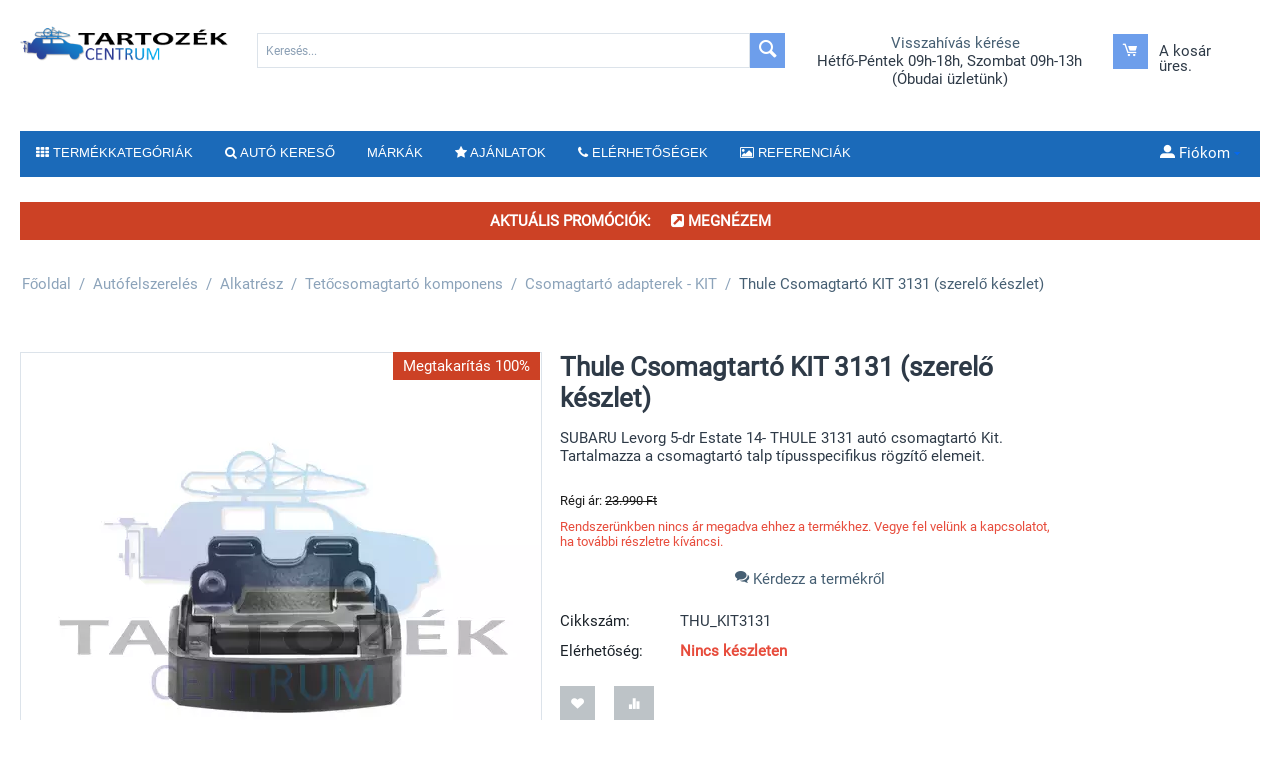

--- FILE ---
content_type: text/html; charset=utf-8
request_url: https://tartozekcentrum.hu/thule-csomagtarto-kit-3131-szerelo-keszlet/
body_size: 21895
content:
<!DOCTYPE html>
<html lang="hu" dir="ltr" class=" "> <head> <title>Thule Csomagtartó KIT 3131 (szerelő készlet) | Autófelszerelés - Kiegészítő - Tetőcsomagtartó komponens - Csomagtartó adapterek - KIT | TartozékCentrum.hu</title> <link rel="canonical" href="https://herbalyauto.hu/thule-csomagtarto-kit-3131-szerelo-keszlet/"> <base href="https://tartozekcentrum.hu/"> <meta http-equiv="Content-Type" content="text/html; charset=utf-8" data-ca-mode=""> <meta name="viewport" content="width=device-width, initial-scale=1.0"> <meta name="keywords" content="thule, kit3131, csomagtartó adapterek - kit_, csomagtartó, thule csomagtartó, tetőcsomagtartó, thule kit, autó csomagtartó, thule tetőcsomagtartó, tetőtartó, csomagtartók, thule 3131"> <meta name="description" content="A Thule KIT a tetőcsomagtartó talpak kiegészítő szerelőkészlete. A rapid rendszerű Thule csomagtartók a KIT-ek segítségével szerelhetőek az adott autótípusokra. SUBARU Levorg 5-dr Estate 14- tetőcsomagtartó. - THULE 3131 autó csomagtartó Kit."> <meta property="og:locale" content="hu_HU"> <meta property="og:title" content="Thule Csomagtartó KIT 3131 (szerelő készlet) | Autófelszerelés - Kiegészítő - Tetőcsomagtartó komponens - Csomagtartó adapterek - KIT | TartozékCentrum.hu"> <meta property="og:description" content="A Thule KIT a tetőcsomagtartó talpak kiegészítő szerelőkészlete. A rapid rendszerű Thule csomagtartók a KIT-ek segítségével szerelhetőek az adott autótípusokra. SUBARU Levorg 5-dr Estate 14- tetőcsomagtartó. - THULE 3131 autó csomagtartó Kit."> <meta property="og:url" content="https://tartozekcentrum.hu/thule-csomagtarto-kit-3131-szerelo-keszlet/"> <meta property="og:type" content="website"> <meta property="og:image" content="https://tartozekcentrum.hu/images/watermarked/5/detailed/1/177852_sized_2024x2024_rev_1.jpg"> <link href="https://tartozekcentrum.hu/images/logos/14/favicon_ux9n-bo.ico" rel="shortcut icon" type="image/vnd.microsoft.icon"> <link rel="preload" crossorigin="anonymous" as="font" href="//fonts.gstatic.com/s/roboto/v19/KFOmCnqEu92Fr1Mu4mxM.woff" type="font/woff"> <link type="text/css" rel="stylesheet" href="https://tartozekcentrum.hu/var/cache/misc/assets/design/themes/bright_theme/css/standalone.02c39ad3c62e0fffd8815608188b1c85.css?1768636893"><script data-no-defer>

(function(w,d,s,l,i){
 w[l]=w[l]||[];
 w[l].push({'gtm.start': new Date().getTime(),event: 'gtm.js'});
 var f=d.getElementsByTagName(s)[0], j=d.createElement(s),dl=l!='dataLayer'?'&l='+l:'';
 j.async=true;j.src='//www.googletagmanager.com/gtm.js?id='+i+dl;f.parentNode.insertBefore(j,f);
})

(window,document,'script','dataLayer','GTM-TCMGSL8');
</script> </head><div id="sd-gtm-data" class="hidden" data-use-add-to-cart="gtm-add-to-cart" data-use-remove-to-cart="gtm-remove-cart" data-use-wish-list="gtm-wish-list" data-use-comparison-list="gtm-add-comparison-list" data-use-buy-one-click="gtm-buy-one-click" data-use-call-request="gtm-call-request"> </div> <!-- Inline script moved to the bottom of the page --> <!-- Inline script moved to the bottom of the page --> <!-- Inline script moved to the bottom of the page --> <!-- Inline script moved to the bottom of the page --> <body> <style>:root {--ab-smc-max-height: 250px;}.ab-smc {max-height: var(--ab-smc-max-height);overflow: auto;}</style> <noscript><iframe src="//www.googletagmanager.com/ns.html?id=GTM-TCMGSL8" height="0" width="0" style="display:none;visibility:hidden"></iframe></noscript> <div class="ty-tygh " data-ca-element="mainContainer" id="tygh_container"> <div id="ajax_overlay" class="ty-ajax-overlay"></div> <div id="ajax_loading_box" class="ty-ajax-loading-box"></div> <div class="cm-notification-container notification-container"> </div> <div class="ty-helper-container " id="tygh_main_container"> <div class="tygh-header clearfix"> <div class="container-fluid header-grid"> <div class="row-fluid"> <div class="span16 "> <div class="row-fluid"> <div class="span3 "> <div class="top-logo "> <div class="ty-logo-container"> <a href="https://tartozekcentrum.hu/" title="Tartozékcentrum"> <img class="ty-pict ty-logo-container__image cm-image" width="300" height="52" alt="Tartozékcentrum" title="Tartozékcentrum" id="det_img_2277460941" src="https://tartozekcentrum.hu/images/logos/14/layout_hu_header_logo-300x100_1_default.png?ver=1639559847" fetchpriority="high"> </a> </div> </div> </div> <div class="span7 "> <div class="top-search "> <div class="ty-search-block"> <form action="https://tartozekcentrum.hu/" name="search_form" method="get"> <input type="hidden" name="match" value="all"> <input type="hidden" name="subcats" value="Y"> <input type="hidden" name="pcode_from_q" value="Y"> <input type="hidden" name="pshort" value="Y"> <input type="hidden" name="pfull" value="Y"> <input type="hidden" name="pname" value="Y"> <input type="hidden" name="pkeywords" value="Y"> <input type="hidden" name="search_performed" value="Y"> <div id="csc_livesearch_3352" data-ls-block-id="3352" data-ls-min="3" data-ls-curl="index.php%3Fdispatch%3Dproducts.view%26product_id%3D65" class="csc_live_search_css"><!--csc_livesearch_3352--></div> <input type="text" name="q" value="" id="search_input" title="Keresés..." class="ty-search-block__input cm-hint"><button title="Keresés" class="ty-search-magnifier" type="submit"><span class="ty-icon ty-icon-search"></span></button> <input type="hidden" name="dispatch" value="products.search"> <input type="hidden" name="security_hash" class="cm-no-hide-input" value="5bcdf4783567730e642e0a53c46385f8"></form> </div> </div> </div> <div class="span6 "> <div class="row-fluid"> <div class="span10 "> <div class="ty-hb-cr-phone-number-link"> <div class="ty-hb-cr-phone"><span><bdi><span class="ty-hb-cr-phone-prefix"></span></bdi></span></div> <div class="ty-hb-cr-link"> <a id="opener_call_request_block3353" class="cm-dialog-opener cm-dialog-auto-size " href="https://tartozekcentrum.hu/index.php?dispatch=call_requests.request&amp;obj_prefix=block&amp;obj_id=3353" data-ca-target-id="content_call_request_block3353" data-ca-dialog-title="Call Request" rel="nofollow"> <span>Visszahívás kérése</span> </a> <div class="hidden" id="content_call_request_block3353" title="Visszahívás kérése"> </div> </div> <div class="ty-hb-cr-info"><span class="ty-hb-cr-work">Hétfő-Péntek 09h-18h, Szombat 09h-13h (Óbudai üzletünk)</span></div> </div> </div> <div class="span5 "> <!--fpc_exclude_408_3354--> <div class="top-cart-content ty-float-right"> <div class="ty-dropdown-box" id="cart_status_3354"> <div id="sw_dropdown_3354" class="ty-dropdown-box__title cm-combination"> <a href="https://tartozekcentrum.hu/cart/"> <span class="ty-icon ty-icon-moon-commerce ty-minicart__icon empty"></span> <span class="ty-minicart-title empty-cart ty-hand"> <span class="ty-block ty-minicart-title__header ty-uppercase"></span> <span class="ty-block">
  A kosár üres.
  </span> </span> </a> </div> <div id="dropdown_3354" class="cm-popup-box ty-dropdown-box__content ty-dropdown-box__content--cart hidden"> <div class="cm-cart-content cm-cart-content-thumb cm-cart-content-delete"> <div class="ty-cart-items"> <div class="ty-cart-items__empty ty-center">A kosár üres.</div> </div> <div class="cm-cart-buttons ty-cart-content__buttons buttons-container hidden"> <div class="ty-float-left"> <a href="https://tartozekcentrum.hu/cart/" rel="nofollow" class="ty-btn ty-btn__secondary">Kosár megtekintése</a> </div> <div class="ty-float-right"> <a href="https://tartozekcentrum.hu/checkout/" class="ty-btn ty-btn__primary ">Megrendelés folytatása</a> </div> </div> </div> </div> <!--cart_status_3354--></div> </div> <!--end_fpc_exclude_408_3354--> </div> </div> </div> </div> </div> </div> <div class="row-fluid"> <div class="span16 top-menu-grid ty-menu"> <div class="row-fluid"> <div class="span14 "> <div class="top-menu ty-float-left"> <ul class="ty-menu__items cm-responsive-menu"> <li class="ty-menu__item ty-menu__menu-btn visible-phone cm-responsive-menu-toggle-main"> <a class="ty-menu__item-link"> <span class="ty-icon ty-icon-short-list"></span> <span>Menü</span> </a> </li> <li class="ty-menu__item cm-menu-item-responsive "> <a class="ty-menu__item-toggle visible-phone cm-responsive-menu-toggle"> <span class="ty-icon ty-icon-down-open ty-menu__icon-open"></span> <span class="ty-icon ty-icon-up-open ty-menu__icon-hide"></span> </a> <a class="ty-menu__item-link"> <i class="fa fa-th" aria-hidden="true"></i> Termékkategóriák
 </a> <div class="ty-menu__submenu" id="topmenu_395_d41d8cd98f00b204e9800998ecf8427e"> <ul class="ty-menu__submenu-items cm-responsive-menu-submenu"> <li class="ty-top-mine__submenu-col"> <div class="ty-menu__submenu-item-header"> <a href="/autofelszereles/" class="ty-menu__submenu-link" title="Autófelszerelés">Autófelszerelés</a> </div> <a class="ty-menu__item-toggle visible-phone cm-responsive-menu-toggle"> <span class="ty-icon ty-icon-down-open ty-menu__icon-open"></span> <span class="ty-icon ty-icon-up-open ty-menu__icon-hide"></span> </a> <div class="ty-menu__submenu"> <ul class="ty-menu__submenu-list cm-responsive-menu-submenu"> <li class="ty-menu__submenu-item"> <a href="https://tartozekcentrum.hu/autofelszereles/autoponyva/" class="ty-menu__submenu-link" title="Autóponyva">Autóponyva</a> </li> <li class="ty-menu__submenu-item"> <a href="https://tartozekcentrum.hu/autofelszereles/csomagtarto-tetokosar/" class="ty-menu__submenu-link" title="Csomagtartó tetőkosár, tetőrács">Csomagtartó tetőkosár, tetőrács</a> </li> <li class="ty-menu__submenu-item"> <a href="https://tartozekcentrum.hu/autofelszereles/holanc/" class="ty-menu__submenu-link" title="Hólánc">Hólánc</a> </li> <li class="ty-menu__submenu-item"> <a href="https://tartozekcentrum.hu/autofelszereles/kerekpartarto/" class="ty-menu__submenu-link" title="Kerékpártartó">Kerékpártartó</a> </li> <li class="ty-menu__submenu-item"> <a href="https://tartozekcentrum.hu/autofelszereles/kiegeszito/" class="ty-menu__submenu-link" title="Kiegészítő">Kiegészítő</a> </li> <li class="ty-menu__submenu-item"> <a href="https://tartozekcentrum.hu/autofelszereles/silectarto/" class="ty-menu__submenu-link" title="Síléctartó">Síléctartó</a> </li> <li class="ty-menu__submenu-item ty-menu__submenu-alt-link"> <a href="/autofelszereles/" class="ty-menu__submenu-link">...Továbbiak <i class="fa fa-angle-double-right" aria-hidden="true"></i></a> </li> </ul> </div> </li> <li class="ty-top-mine__submenu-col"> <div class="ty-menu__submenu-item-header"> <a href="/kerekpar-felszereles/" class="ty-menu__submenu-link" title="Kerékpár-felszerelés">Kerékpár-felszerelés</a> </div> <a class="ty-menu__item-toggle visible-phone cm-responsive-menu-toggle"> <span class="ty-icon ty-icon-down-open ty-menu__icon-open"></span> <span class="ty-icon ty-icon-up-open ty-menu__icon-hide"></span> </a> <div class="ty-menu__submenu"> <ul class="ty-menu__submenu-list cm-responsive-menu-submenu"> <li class="ty-menu__submenu-item"> <a href="https://tartozekcentrum.hu/kerekpar-felszereles/bukosisak/" class="ty-menu__submenu-link" title="Bukósisak">Bukósisak</a> </li> <li class="ty-menu__submenu-item"> <a href="https://tartozekcentrum.hu/kerekpar-felszereles/kerekpar-alkatresz/" class="ty-menu__submenu-link" title="Kerékpár alkatrész">Kerékpár alkatrész</a> </li> <li class="ty-menu__submenu-item"> <a href="https://tartozekcentrum.hu/kerekpar-felszereles/kerekpar-kiegeszito/" class="ty-menu__submenu-link" title="Kerékpár kiegészítő">Kerékpár kiegészítő</a> </li> <li class="ty-menu__submenu-item"> <a href="https://tartozekcentrum.hu/kerekpar-felszereles/sportszemuveg/" class="ty-menu__submenu-link" title="Sportszemüveg">Sportszemüveg</a> </li> <li class="ty-menu__submenu-item"> <a href="https://tartozekcentrum.hu/kerekpar-felszereles/kerekparos-taskak/" class="ty-menu__submenu-link" title="Kerékpáros táskák">Kerékpáros táskák</a> </li> </ul> </div> </li> <li class="ty-top-mine__submenu-col"> <div class="ty-menu__submenu-item-header"> <a href="/mobileszkoz-tartozek/" class="ty-menu__submenu-link" title="Mobileszköz, tartozék">Mobileszköz, tartozék</a> </div> <a class="ty-menu__item-toggle visible-phone cm-responsive-menu-toggle"> <span class="ty-icon ty-icon-down-open ty-menu__icon-open"></span> <span class="ty-icon ty-icon-up-open ty-menu__icon-hide"></span> </a> <div class="ty-menu__submenu"> <ul class="ty-menu__submenu-list cm-responsive-menu-submenu"> <li class="ty-menu__submenu-item"> <a href="https://tartozekcentrum.hu/mobileszkoz-tartozek/zenehallgatas-bluetooth/" class="ty-menu__submenu-link" title="Zenehallgatás, bluetooth">Zenehallgatás, bluetooth</a> </li> <li class="ty-menu__submenu-item"> <a href="https://tartozekcentrum.hu/mobileszkoz-tartozek/kihangosito/" class="ty-menu__submenu-link" title="Kihangosító">Kihangosító</a> </li> <li class="ty-menu__submenu-item"> <a href="https://tartozekcentrum.hu/mobileszkoz-tartozek/telefontarto/" class="ty-menu__submenu-link" title="Telefontartó">Telefontartó</a> </li> <li class="ty-menu__submenu-item"> <a href="https://tartozekcentrum.hu/mobileszkoz-tartozek/taska-tok/" class="ty-menu__submenu-link" title="Táska, tok">Táska, tok</a> </li> <li class="ty-menu__submenu-item"> <a href="https://tartozekcentrum.hu/mobileszkoz-tartozek/kiegeszito/" class="ty-menu__submenu-link" title="Kiegészítő">Kiegészítő</a> </li> </ul> </div> </li> <li class="ty-top-mine__submenu-col"> <div class="ty-menu__submenu-item-header ty-menu__submenu-item-header-active"> <a href="/taska-hatizsak/" class="ty-menu__submenu-link" title="Táska, hátizsák">Táska, hátizsák</a> </div> <a class="ty-menu__item-toggle visible-phone cm-responsive-menu-toggle"> <span class="ty-icon ty-icon-down-open ty-menu__icon-open"></span> <span class="ty-icon ty-icon-up-open ty-menu__icon-hide"></span> </a> <div class="ty-menu__submenu"> <ul class="ty-menu__submenu-list cm-responsive-menu-submenu"> <li class="ty-menu__submenu-item"> <a href="https://tartozekcentrum.hu/taska-hatizsak/autos-taska/" class="ty-menu__submenu-link" title="Autós táska">Autós táska</a> </li> <li class="ty-menu__submenu-item"> <a href="https://tartozekcentrum.hu/taska-hatizsak/borond/" class="ty-menu__submenu-link" title="Bőrönd">Bőrönd</a> </li> <li class="ty-menu__submenu-item"> <a href="https://tartozekcentrum.hu/taska-hatizsak/fotos-taska/" class="ty-menu__submenu-link" title="Fotós táska">Fotós táska</a> </li> <li class="ty-menu__submenu-item"> <a href="https://tartozekcentrum.hu/taska-hatizsak/hatizsak-valltaska/" class="ty-menu__submenu-link" title="Hátizsák, válltáska">Hátizsák, válltáska</a> </li> <li class="ty-menu__submenu-item"> <a href="https://tartozekcentrum.hu/taska-hatizsak/sporttaska/" class="ty-menu__submenu-link" title="Sporttáska">Sporttáska</a> </li> <li class="ty-menu__submenu-item"> <a href="https://tartozekcentrum.hu/taska-hatizsak/taska-teli-sportokhoz/" class="ty-menu__submenu-link" title="Táska téli sportokhoz">Táska téli sportokhoz</a> </li> <li class="ty-menu__submenu-item ty-menu__submenu-alt-link"> <a href="/taska-hatizsak/" class="ty-menu__submenu-link">...Továbbiak <i class="fa fa-angle-double-right" aria-hidden="true"></i></a> </li> </ul> </div> </li> <li class="ty-top-mine__submenu-col"> <div class="ty-menu__submenu-item-header"> <a href="/gyermekvilag/" class="ty-menu__submenu-link" title="Gyermekvilág">Gyermekvilág</a> </div> <a class="ty-menu__item-toggle visible-phone cm-responsive-menu-toggle"> <span class="ty-icon ty-icon-down-open ty-menu__icon-open"></span> <span class="ty-icon ty-icon-up-open ty-menu__icon-hide"></span> </a> <div class="ty-menu__submenu"> <ul class="ty-menu__submenu-list cm-responsive-menu-submenu"> <li class="ty-menu__submenu-item"> <a href="https://tartozekcentrum.hu/gyermekvilag/autos-gyerekules/" class="ty-menu__submenu-link" title="Autós gyerekülés">Autós gyerekülés</a> </li> <li class="ty-menu__submenu-item"> <a href="https://tartozekcentrum.hu/gyermekvilag/babahordozo/" class="ty-menu__submenu-link" title="Babahordozó">Babahordozó</a> </li> <li class="ty-menu__submenu-item"> <a href="https://tartozekcentrum.hu/gyermekvilag/babakocsi/" class="ty-menu__submenu-link" title="Babakocsi">Babakocsi</a> </li> <li class="ty-menu__submenu-item"> <a href="https://tartozekcentrum.hu/gyermekvilag/kerekparos-gyermekules/" class="ty-menu__submenu-link" title="Kerékpáros gyermekülés">Kerékpáros gyermekülés</a> </li> <li class="ty-menu__submenu-item"> <a href="https://tartozekcentrum.hu/gyermekvilag/multifunkcios-gyermekszallito/" class="ty-menu__submenu-link" title="Multifunkciós gyermekszállító">Multifunkciós gyermekszállító</a> </li> <li class="ty-menu__submenu-item"> <a href="https://tartozekcentrum.hu/gyermekvilag/hati-gyermekhordozo/" class="ty-menu__submenu-link" title="Háti gyermekhordozó">Háti gyermekhordozó</a> </li> <li class="ty-menu__submenu-item ty-menu__submenu-alt-link"> <a href="/gyermekvilag/" class="ty-menu__submenu-link">...Továbbiak <i class="fa fa-angle-double-right" aria-hidden="true"></i></a> </li> </ul> </div> </li> <li class="ty-top-mine__submenu-col"> <div class="ty-menu__submenu-item-header"> <a href="/akciokamera-sportkamera/" class="ty-menu__submenu-link" title="Kamera">Kamera</a> </div> <a class="ty-menu__item-toggle visible-phone cm-responsive-menu-toggle"> <span class="ty-icon ty-icon-down-open ty-menu__icon-open"></span> <span class="ty-icon ty-icon-up-open ty-menu__icon-hide"></span> </a> <div class="ty-menu__submenu"> <ul class="ty-menu__submenu-list cm-responsive-menu-submenu"> <li class="ty-menu__submenu-item"> <a href="https://tartozekcentrum.hu/kamera/akcio-sport-es-menetrogzito-kamera/" class="ty-menu__submenu-link" title="Akció-, sport- és menetrögzítő kamera">Akció-, sport- és menetrögzítő kamera</a> </li> </ul> </div> </li> </ul> </div> </li> <li class="ty-menu__item cm-menu-item-responsive ty-menu__item-nodrop"> <a href="/autofelszereles/tetocsomagtarto/" class="ty-menu__item-link"> <i class="fa fa-search" aria-hidden="true"></i> Autó kereső
 </a> </li> <li class="ty-menu__item cm-menu-item-responsive ty-menu__item-nodrop"> <a href="/marka/" class="ty-menu__item-link">
  Márkák
 </a> </li> <li class="ty-menu__item cm-menu-item-responsive "> <a class="ty-menu__item-toggle visible-phone cm-responsive-menu-toggle"> <span class="ty-icon ty-icon-down-open ty-menu__icon-open"></span> <span class="ty-icon ty-icon-up-open ty-menu__icon-hide"></span> </a> <a class="ty-menu__item-link"> <i class="fa fa-star" aria-hidden="true"></i> Ajánlatok
 </a> <div class="ty-menu__submenu"> <ul class="ty-menu__submenu-items ty-menu__submenu-items-simple cm-responsive-menu-submenu"> <li class="ty-menu__submenu-item"> <a class="ty-menu__submenu-link" href="https://tartozekcentrum.hu/index.php?dispatch=gift_certificates.add" title=" Ajándékutalványok"><i class="ty-icon-gift"></i> Ajándékutalványok</a> </li> <li class="ty-menu__submenu-item"> <a class="ty-menu__submenu-link" href="/akcio/" title=" Akciók"><i class="fa fa-exclamation-circle" aria-hidden="true"></i> Akciók</a> </li> <li class="ty-menu__submenu-item"> <a class="ty-menu__submenu-link" href="/kiarusitas/" title=" Kiárusítás"><i class="fa fa-exclamation-triangle" aria-hidden="true"></i> Kiárusítás</a> </li> <li class="ty-menu__submenu-item"> <a class="ty-menu__submenu-link" href="/ujdonsag/" title="Újdonságok">Újdonságok</a> </li> <li class="ty-menu__submenu-item"> <a class="ty-menu__submenu-link" href="/legtobbet-vasaroltak/" title="Legtöbbet vásárolták">Legtöbbet vásárolták</a> </li> <li class="ty-menu__submenu-item"> <a class="ty-menu__submenu-link" href="/hasznalt-termekek/" title=" Használt termékek"><i class="fa fa-recycle" aria-hidden="true"></i> Használt termékek</a> </li> <li class="ty-menu__submenu-item"> <a class="ty-menu__submenu-link" href="husegpont-redszer/" title=" Hűségpontok"><i class="fa fa-piggy-bank"></i> Hűségpontok</a> </li> </ul> </div> </li> <li class="ty-menu__item cm-menu-item-responsive "> <a class="ty-menu__item-toggle visible-phone cm-responsive-menu-toggle"> <span class="ty-icon ty-icon-down-open ty-menu__icon-open"></span> <span class="ty-icon ty-icon-up-open ty-menu__icon-hide"></span> </a> <a class="ty-menu__item-link"> <i class="fa fa-phone" aria-hidden="true"></i> Elérhetőségek
 </a> <div class="ty-menu__submenu"> <ul class="ty-menu__submenu-items ty-menu__submenu-items-simple cm-responsive-menu-submenu"> <li class="ty-menu__submenu-item"> <a class="ty-menu__submenu-link" href="https://tartozekcentrum.hu/thule-uzletek-boltok/" title=" Üzleteink"><i class="fa fa-home" aria-hidden="true"></i> Üzleteink</a> </li> <li class="ty-menu__submenu-item"> <a class="ty-menu__submenu-link" href="/kapcsolatfelvetel" title=" Kapcsolatfelvétel"><i class="fa fa-envelope" aria-hidden="true"></i> Kapcsolatfelvétel</a> </li> </ul> </div> </li> <li class="ty-menu__item cm-menu-item-responsive ty-menu__item-nodrop"> <a href="/referencia/" class="ty-menu__item-link"> <i class="fa fa-picture-o" aria-hidden="true"></i> Referenciák
 </a> </li> </ul> </div> </div> <div class="span2 "> <!--fpc_exclude_412_3356--> <div class="ty-dropdown-box top-my-account ty-float-right"> <div id="sw_dropdown_3356" class="ty-dropdown-box__title cm-combination unlogged"> <a class="ty-account-info__title" href="https://tartozekcentrum.hu/profiles-update/"> <span class="ty-icon ty-icon-moon-user"></span> <span class="hidden-phone">Fiókom</span> <span class="ty-icon ty-icon-down-micro ty-account-info__user-arrow"></span> </a> </div> <div id="dropdown_3356" class="cm-popup-box ty-dropdown-box__content hidden"> <div id="account_info_3356"> <ul class="ty-account-info"> <li class="ty-account-info__item ty-dropdown-box__item"><a class="ty-account-info__a underlined" href="https://tartozekcentrum.hu/orders/" rel="nofollow">Rendelések</a></li> <li class="ty-account-info__item ty-dropdown-box__item"><a class="ty-account-info__a underlined" href="https://tartozekcentrum.hu/compare/" rel="nofollow">Összehasonlító lista</a></li> </ul> <div class="ty-account-info__orders updates-wrapper track-orders" id="track_orders_block_3356"> <form action="https://tartozekcentrum.hu/" method="POST" class="cm-ajax cm-post cm-ajax-full-render" name="track_order_quick"> <input type="hidden" name="result_ids" value="track_orders_block_*"> <input type="hidden" name="return_url" value="index.php?dispatch=products.view&amp;product_id=65"> <div class="ty-account-info__orders-txt">Rendeléskövetés</div> <div class="ty-account-info__orders-input ty-control-group ty-input-append"> <label for="track_order_item3356" class="cm-required hidden">Rendeléskövetés</label> <input type="text" size="20" class="ty-input-text cm-hint" id="track_order_item3356" name="track_data" value="Rendelés azonosító/E-mail"> <button title="Mehet" class="ty-btn-go" type="submit"><span class="ty-icon ty-icon-right-dir ty-btn-go__icon"></span></button> <input type="hidden" name="dispatch" value="orders.track_request"> </div> <input type="hidden" name="security_hash" class="cm-no-hide-input" value="5bcdf4783567730e642e0a53c46385f8"></form> <!--track_orders_block_3356--></div> <div class="ty-account-info__buttons buttons-container"> <a href="https://tartozekcentrum.hu/login/?return_url=index.php%3Fdispatch%3Dproducts.view%26product_id%3D65" data-ca-target-id="login_block3356" class="cm-dialog-opener cm-dialog-auto-size ty-btn ty-btn__secondary" rel="nofollow">Bejelentkezés</a><a href="https://tartozekcentrum.hu/profiles-add/" rel="nofollow" class="ty-btn ty-btn__primary">Regisztráció</a> <div id="login_block3356" class="hidden" title="Bejelentkezés"> <div class="ty-login-popup"> <div id="popup3356_login_popup_form_container"> <form name="popup3356_form" action="https://tartozekcentrum.hu/" method="post" class="cm-ajax cm-ajax-full-render"> <input type="hidden" name="result_ids" value="popup3356_login_popup_form_container"> <input type="hidden" name="login_block_id" value="popup3356"> <input type="hidden" name="quick_login" value="1"> <input type="hidden" name="return_url" value="index.php?dispatch=products.view&amp;product_id=65"> <input type="hidden" name="redirect_url" value="index.php?dispatch=products.view&amp;product_id=65"> <div class="ty-control-group"> <label for="login_popup3356" class="ty-login__filed-label ty-control-group__label cm-required cm-trim cm-email">E-mail</label> <input type="text" id="login_popup3356" name="user_login" size="30" value="" class="ty-login__input cm-focus"> </div> <div class="ty-control-group ty-password-forgot"> <label for="psw_popup3356" class="ty-login__filed-label ty-control-group__label ty-password-forgot__label cm-required">Jelszó</label><a href="https://tartozekcentrum.hu/index.php?dispatch=auth.recover_password" class="ty-password-forgot__a" tabindex="5">Jelszóemlékeztető</a> <input type="password" id="psw_popup3356" name="password" size="30" value="" class="ty-login__input" maxlength="32"> </div> <div class="ty-login-reglink ty-center"> <a class="ty-login-reglink__a" href="https://tartozekcentrum.hu/profiles-add/" rel="nofollow">Új felhasználó létrehozása</a> </div> <div class="social-login-link"> <h4>Vagy jelentkezzen be másik fiókkal</h4> </div> <p class="ty-text-center social-login-link-buttons"> <input type="hidden" name="redirect_url" value="index.php?dispatch=products.view&amp;product_id=65"><a class="cm-login-provider ty-hybrid-auth__icon" data-idp="google"><img src="https://tartozekcentrum.hu/design/themes/responsive/media/images/addons/hybrid_auth/icons/flat_32x32/google.png?ver=1713285269" title="google" alt="google" loading="lazy"></a><a class="cm-login-provider ty-hybrid-auth__icon" data-idp="facebook"><img src="https://tartozekcentrum.hu/design/themes/responsive/media/images/addons/hybrid_auth/icons/flat_32x32/facebook.png?ver=1713285269" title="facebook" alt="facebook" loading="lazy"></a> </p> <div class="buttons-container clearfix"> <div class="ty-float-right"> <button class="ty-btn__login ty-btn__secondary ty-btn" type="submit" name="dispatch[auth.login]">Bejelentkezés</button> </div> <div class="ty-login__remember-me"> <label for="remember_me_popup3356" class="ty-login__remember-me-label"><input class="checkbox" type="checkbox" name="remember_me" id="remember_me_popup3356" value="Y">Emlékezz rám</label> </div> </div> <input type="hidden" name="security_hash" class="cm-no-hide-input" value="5bcdf4783567730e642e0a53c46385f8"></form> <!--popup3356_login_popup_form_container--></div> </div> </div> </div> <!--account_info_3356--></div> </div> </div> <!--end_fpc_exclude_412_3356--> </div> </div> </div> </div> <div class="row-fluid"> <div class="span16 "> <div class="ty-wysiwyg-content" data-ca-live-editor-object-id="0" data-ca-live-editor-object-type=""><style>
.info_container_main {
 text-align: center;
 padding: 10px 0;
 text-transform: uppercase;
 font-size: 16px;
 color: #fff;
 font-weight: bold;
 display: flex;
 justify-content: center;
background-color: #cc4125;
}

.info_left_col {
 padding-right: 20px;
 color: white;
 font-weight: bolder;
}

.info_right_col {
 padding-left: 20px;
 color: white;
 font-weight: bolder;
}

.info_center_col {
 display: block;
 color: white;
 font-weight: bold;
}

@media (max-width: 767px) {
 .info_container_main {
 flex-direction: column;
 }
 
 .info_left_col {
 	padding-right: unset;
 margin-bottom: 5px;
 	padding-bottom: 5px;
 	border-bottom: 1px solid #eeeeee80;
 }
 
 .info_right_col {
 	padding-left: unset;
 white-space: nowrap;
 overflow: hidden;
 text-overflow: ellipsis;
 }
 
 .info_center_col {
 	display: none;
 }
}
</style> <div class="info_container_main"> <!--<a href="/thule-uzletek-boltok/" class="info_left_col"><i class="fa fa-external-link-square" aria-hidden="true"></i> Szerdán üzleteink 16h-tól ZÁRVA tartanak!</a> <div class="info_left_col"> | </div>--> <div class="info_left_col">Aktuális promóciók:</div> <a href="/promociok/" class="info_left_col"><i class="fa fa-external-link-square" aria-hidden="true"></i> Megnézem</a> <!--<a href="/xblitz-pure-beast-bluetooth-fejhallgato-hu/" class="info_right_col"><i class="fa fa-external-link-square" aria-hidden="true"></i> Xblitz Pure Beast...</a>--> <!--<a href="/hangon-with-me/" class="info_right_col"><i class="fa fa-external-link-square" aria-hidden="true"></i> HangOn with me...</a>--> <!--<a href="/xblitz-telefontarto-promocio/" class="info_right_col"><i class="fa fa-external-link-square" aria-hidden="true"></i> Xblitz telefontartók...</a>--> </div> </div> </div> </div> </div> <div class="tygh-content clearfix"> <div class="container-fluid content-grid"> <div class="row-fluid"> <div class="span16 breadcrumbs-grid"> <div id="breadcrumbs_361"> <div class="ty-breadcrumbs clearfix"> <a href="https://tartozekcentrum.hu/" class="ty-breadcrumbs__a" title="Főoldal"><span class="cp-link">Főoldal</span></a><span class="ty-breadcrumbs__slash">/</span><a href="https://tartozekcentrum.hu/autofelszereles/" class="ty-breadcrumbs__a" title="Autófelszerelés"><span class="cp-link">Autófelszerelés</span></a><span class="ty-breadcrumbs__slash">/</span><a href="https://tartozekcentrum.hu/autofelszereles/alkatresz/" class="ty-breadcrumbs__a" title="Alkatrész"><span class="cp-link">Alkatrész</span></a><span class="ty-breadcrumbs__slash">/</span><a href="https://tartozekcentrum.hu/autofelszereles/alkatresz/tetocsomagtarto-komponens/" class="ty-breadcrumbs__a" title="Tetőcsomagtartó komponens"><span class="cp-link">Tetőcsomagtartó komponens</span></a><span class="ty-breadcrumbs__slash">/</span><a href="https://tartozekcentrum.hu/autofelszereles/alkatresz/tetocsomagtarto-komponens/csomagtarto-adapterek-kit/" class="ty-breadcrumbs__a" title="Csomagtartó adapterek - KIT"><span class="cp-link">Csomagtartó adapterek - KIT</span></a><span class="ty-breadcrumbs__slash">/</span><span class="ty-breadcrumbs__current" title="Thule Csomagtartó KIT 3131 (szerelő készlet)">Thule Csomagtartó KIT 3131 (szerelő készlet) </span> </div> <!--breadcrumbs_361--></div> </div> </div> <div class="row-fluid"> <div class="span16 main-content-grid"> <div class="ty-mainbox-headline-container clearfix"> <div class="ty-mainbox-body-wrapper ty-mainbox-body-wrapper-padding" id="mainbox_body_362"> <div class="ty-mainbox-body"> <!-- Inline script moved to the bottom of the page --> <div class="ty-product-block ty-product-detail"> <div class="ty-product-block__wrapper clearfix"> <div class="ty-product-block__img-wrapper" style="width: 520px"> <div class="ty-product-block__img cm-reload-65" data-ca-previewer="true" id="product_images_65_update"> <div class="ty-product-labels ty-product-labels--top-right cm-reload-65" id="product_labels_update_65"> <div class="ty-product-labels__item ty-product-labels__item--discount"> <div class="ty-product-labels__content">Megtakarítás 100%</div> </div> <!--product_labels_update_65--></div> <div class="ab_vg-images-wrapper" data-ca-previewer="true"> <div id="product_images_65696cd3739a3bf" class="ty-product-img cm-preview-wrapper"> <a id="det_img_link_65696cd3739a3bf_1261" data-ca-image-id="preview[product_images_65696cd3739a3bf]" class="cm-image-previewer cm-previewer ty-previewer" data-ca-image-width="2024" data-ca-image-height="1338" href="https://tartozekcentrum.hu/images/watermarked/5/thumbnails/2024/2024/detailed/1/177852_sized_2024x2024_rev_1.jpg" data-ca-image-order="0" title="Thule Csomagtartó KIT 3131 (szerelő készlet)"><img class="ty-pict cm-image" alt="Thule Csomagtartó KIT 3131 (szerelő készlet)" title="Thule Csomagtartó KIT 3131 (szerelő készlet)" id="det_img_65696cd3739a3bf_1261" width="520" height="520" src="https://tartozekcentrum.hu/images/watermarked/5/thumbnails/520/520/detailed/1/177852_sized_2024x2024_rev_1.jpg.webp?ver=1757102250" fetchpriority="high"><svg class="ty-pict__container" aria-hidden="true" width="520" height="520" viewbox="0 0 520 520" style="max-height: 100%; max-width: 100%; position: absolute; top: 0; left: 50%; transform: translateX(-50%); z-index: -1;"><rect fill="transparent" width="520" height="520"></rect></svg> <span class="ty-previewer__icon hidden-phone"></span></a> </div> </div> <!--override with ab__image_previewers--> <!-- Inline script moved to the bottom of the page --> <!-- Inline script moved to the bottom of the page --> <template id="ab__image_previewer_template_preview[product_images_65696cd3739a3bf]"> <div class="pswp" tabindex="-1" role="dialog" aria-hidden="true"> <div class="pswp__bg"></div> <div class="pswp__scroll-wrap"> <div class="pswp__container"> <div class="pswp__item"></div> <div class="pswp__item"></div> <div class="pswp__item"></div> </div> <div class="pswp__ui pswp__ui--hidden"> <div class="pswp__top-bar"> <div class="pswp__title">Thule Csomagtartó KIT 3131 (szerelő készlet)</div> <button class="pswp__button pswp__button--close" title="Close (Esc)"></button> <button class="pswp__button pswp__button--share" title="Share"></button> <button class="pswp__button pswp__button--fs" title="Toggle fullscreen"></button> <button class="pswp__button pswp__button--zoom" title="Zoom in/out"></button> <div class="pswp__preloader"> <div class="pswp__preloader__icn"> <div class="pswp__preloader__cut"> <div class="pswp__preloader__donut"></div> </div> </div> </div> </div> <div class="pswp__share-modal pswp__share-modal--hidden pswp__single-tap"> <div class="pswp__share-tooltip"></div> </div> <button class="pswp__button pswp__button--arrow--left" title="Previous (arrow left)"></button> <button class="pswp__button pswp__button--arrow--right" title="Next (arrow right)"></button> <div class="pswp__counter"></div> <div class="pswp__dots"> </div> <div class="pswp__caption avail"> <div class="pswp__caption__center"> <div class="pswp__price-wrap discounted"> <span>0</span> Ft  
 </div> </div> </div> </div> </div> </div> </template> <!--product_images_65_update--></div> </div> <div class="ty-product-block__left"> <form action="https://tartozekcentrum.hu/" method="post" name="product_form_65" enctype="multipart/form-data" class="cm-disable-empty-files cm-ajax cm-ajax-full-render cm-ajax-status-middle "> <input type="hidden" name="result_ids" value="cart_status*,wish_list*,checkout*,account_info*"> <input type="hidden" name="redirect_url" value="index.php?dispatch=products.view&amp;product_id=65"> <input type="hidden" name="product_data[65][product_id]" value="65"> <h1 class="ty-product-block-title"><bdi>Thule Csomagtartó KIT 3131 (szerelő készlet)</bdi></h1> <div class="ty-product-short-description"> <p>SUBARU Levorg 5-dr Estate 14- THULE 3131 autó csomagtartó Kit. Tartalmazza a csomagtartó talp típusspecifikus rögzítő elemeit.</p> </div> <div class="prices-container price-wrap"> <div class="ty-product-prices"> <span class="cm-reload-65" id="old_price_update_65"> <span class="ty-list-price ty-nowrap" id="line_old_price_65">Régi ár: <span class="ty-strike"><span id="sec_old_price_65" class="ty-list-price ty-nowrap">23.990</span> <span class="ty-list-price ty-nowrap">Ft</span></span></span> <!--old_price_update_65--></span> <div class="ty-product-block__price-actual"> <span class="cm-reload-65 ty-price-update" id="price_update_65"> <input type="hidden" name="appearance[show_price_values]" value="1"> <input type="hidden" name="appearance[show_price]" value="1"> <span class="ty-no-price">Rendszerünkben nincs ár megadva ehhez a termékhez. Vegye fel velünk a kapcsolatot, ha további részletre kíváncsi.</span> <!--price_update_65--></span> </div> </div> </div> <div class="ty-product-block__option"> <div class="cm-reload-65 js-product-options-65" id="product_options_update_65"> <input type="hidden" name="appearance[show_product_options]" value="1"> <input type="hidden" name="appearance[details_page]" value="1"> <input type="hidden" name="additional_info[info_type]" value="D"> <input type="hidden" name="additional_info[is_preview]" value=""> <input type="hidden" name="additional_info[get_icon]" value="1"> <input type="hidden" name="additional_info[get_detailed]" value="1"> <input type="hidden" name="additional_info[get_additional]" value=""> <input type="hidden" name="additional_info[get_options]" value="1"> <input type="hidden" name="additional_info[get_discounts]" value="1"> <input type="hidden" name="additional_info[get_features]" value=""> <input type="hidden" name="additional_info[get_extra]" value=""> <input type="hidden" name="additional_info[get_taxed_prices]" value="1"> <input type="hidden" name="additional_info[get_for_one_product]" value="1"> <input type="hidden" name="additional_info[detailed_params]" value="1"> <input type="hidden" name="additional_info[features_display_on]" value="C"> <input type="hidden" name="additional_info[get_active_options]" value=""> <input type="hidden" name="additional_info[get_only_selectable_options]" value=""> <input type="hidden" name="additional_info[get_variation_features_variants]" value="1"> <input type="hidden" name="additional_info[get_variation_info]" value="1"> <input type="hidden" name="additional_info[get_variation_name]" value="1"> <input type="hidden" name="additional_info[get_product_type]" value=""> <!-- Inline script moved to the bottom of the page --> <!--product_options_update_65--></div> </div> <div class="ty-product-block__advanced-option clearfix"> <div class="cm-reload-65" id="advanced_options_update_65"> <a title="Kérdezz a termékről" data-ca-target-id="new_thread_login_form" class="cm-dialog-opener cm-dialog-auto-size " rel="nofollow"> <span class="ty-icon ty-icon-chat"></span>
 Kérdezz a termékről
 </a> <input type="hidden" name="appearance[dont_show_points]" value=""> <!--advanced_options_update_65--></div> </div> <div class="ty-product-block__sku"> <div class="ty-control-group ty-sku-item cm-hidden-wrapper" id="sku_update_65"> <input type="hidden" name="appearance[show_sku]" value="1"> <label class="ty-control-group__label" id="sku_65">Cikkszám:</label> <span class="ty-control-group__item cm-reload-65" id="product_code_65">THU_KIT3131<!--product_code_65--></span> </div> </div> <div class="ty-product-block__field-group"> <div class="cm-reload-65 stock-wrap" id="product_amount_update_65"> <input type="hidden" name="appearance[show_product_amount]" value="1"> <div class="ty-control-group product-list-field"> <label class="ty-control-group__label">Elérhetőség:</label> <span class="ty-qty-out-of-stock ty-control-group__item" id="out_of_stock_info_65">Nincs készleten</span> </div> <!--product_amount_update_65--></div> <div class="cm-reload-65" id="qty_update_65"> <input type="hidden" name="appearance[show_qty]" value=""> <input type="hidden" name="appearance[capture_options_vs_qty]" value=""> <input type="hidden" name="product_data[65][amount]" value="1"> <!--qty_update_65--></div> </div> <div class="ty-product-block__button"> <div class="cm-reload-65 " id="add_to_cart_update_65"> <input type="hidden" name="appearance[show_add_to_cart]" value="1"> <input type="hidden" name="appearance[show_list_buttons]" value="1"> <input type="hidden" name="appearance[but_role]" value="big"> <input type="hidden" name="appearance[quick_view]" value=""> <a class="ty-btn ty-btn__tertiary ty-btn-icon ty-add-to-wish cm-submit text-button " id="button_wishlist_65" data-ca-dispatch="dispatch[wishlist.add..65]" title="Kivánságlistára rakom"><span class="ty-icon ty-icon-heart"></span></a> <a class="ty-btn ty-btn__tertiary ty-btn-icon ty-add-to-compare cm-ajax cm-ajax-full-render text-button " href="https://tartozekcentrum.hu/index.php?dispatch=product_features.add_product&amp;product_id=65&amp;redirect_url=index.php%3Fdispatch%3Dproducts.view%26product_id%3D65" rel="nofollow" data-ca-target-id="comparison_list,account_info*" title="Összehasonlítom"><span class="ty-icon ty-icon-chart-bar"></span></a> <!--add_to_cart_update_65--></div> </div> <input type="hidden" name="security_hash" class="cm-no-hide-input" value="5bcdf4783567730e642e0a53c46385f8"></form> </div> <div id="product_vendor_communication_thread_form"> <div id="new_thread_login_form" class="hidden ty-vendor-communication-login" title="Bejelentkezés"> <div class="ty-login-popup"> <div class="ty-login-popup__description ty-login-popup__description--bold">
 Kérjük, jelentkezzen be, hogy értesíteni tudjuk válaszunkról
 </div> <div id="new_thread_login_form_popup_login_popup_form_container"> <form name="new_thread_login_form_popup_form" action="https://tartozekcentrum.hu/" method="post" class="cm-ajax cm-ajax-full-render"> <input type="hidden" name="result_ids" value="new_thread_login_form_popup_login_popup_form_container"> <input type="hidden" name="login_block_id" value="new_thread_login_form_popup"> <input type="hidden" name="quick_login" value="1"> <input type="hidden" name="return_url" value="index.php?dispatch=products.view&amp;product_id=65"> <input type="hidden" name="redirect_url" value="index.php?dispatch=products.view&amp;product_id=65"> <div class="ty-control-group"> <label for="login_new_thread_login_form_popup" class="ty-login__filed-label ty-control-group__label cm-required cm-trim cm-email">E-mail</label> <input type="text" id="login_new_thread_login_form_popup" name="user_login" size="30" value="" class="ty-login__input cm-focus"> </div> <div class="ty-control-group ty-password-forgot"> <label for="psw_new_thread_login_form_popup" class="ty-login__filed-label ty-control-group__label ty-password-forgot__label cm-required">Jelszó</label><a href="https://tartozekcentrum.hu/index.php?dispatch=auth.recover_password" class="ty-password-forgot__a" tabindex="5">Jelszóemlékeztető</a> <input type="password" id="psw_new_thread_login_form_popup" name="password" size="30" value="" class="ty-login__input" maxlength="32"> </div> <div class="ty-login-reglink ty-center"> <a class="ty-login-reglink__a" href="https://tartozekcentrum.hu/profiles-add/" rel="nofollow">Új felhasználó létrehozása</a> </div> <div class="social-login-link"> <h4>Vagy jelentkezzen be másik fiókkal</h4> </div> <p class="ty-text-center social-login-link-buttons"> <input type="hidden" name="redirect_url" value="index.php?dispatch=products.view&amp;product_id=65"><a class="cm-login-provider ty-hybrid-auth__icon" data-idp="google"><img src="https://tartozekcentrum.hu/design/themes/responsive/media/images/addons/hybrid_auth/icons/flat_32x32/google.png?ver=1713285269" title="google" alt="google" loading="lazy"></a><a class="cm-login-provider ty-hybrid-auth__icon" data-idp="facebook"><img src="https://tartozekcentrum.hu/design/themes/responsive/media/images/addons/hybrid_auth/icons/flat_32x32/facebook.png?ver=1713285269" title="facebook" alt="facebook" loading="lazy"></a> </p> <div class="buttons-container clearfix"> <div class="ty-float-right"> <button class="ty-btn__login ty-btn__secondary ty-btn" type="submit" name="dispatch[auth.login]">Bejelentkezés</button> </div> <div class="ty-login__remember-me"> <label for="remember_me_new_thread_login_form_popup" class="ty-login__remember-me-label"><input class="checkbox" type="checkbox" name="remember_me" id="remember_me_new_thread_login_form_popup" value="Y">Emlékezz rám</label> </div> </div> <input type="hidden" name="security_hash" class="cm-no-hide-input" value="5bcdf4783567730e642e0a53c46385f8"></form> <!--new_thread_login_form_popup_login_popup_form_container--></div> </div> </div> <!--product_vendor_communication_thread_form--></div> </div> <h3 class="tab-list-title" id="description">Termékleírás</h3> <div id="content_description" class="ty-wysiwyg-content content-description" data-ab-smc-tab-hide="N|N|N" data-ab-smc-more="More" data-ab-smc-less="Less" data-ab-smc-height="250" data-ab-smc-tab-override-h="N"> <div><p>A Thule KIT a tetőcsomagtartó talpak kiegészítő szerelőkészlete. A rapid rendszerű Thule csomagtartók a KIT-ek segítségével szerelhetőek az adott autótípusokra. A Thule 753 Rapid rendszerű szerelő készletek a folyamatos fejlesztések révén mindig minden fixpontos, új gépkocsihoz elérhetőek.</p></div> </div> <h3 class="tab-list-title" id="features">Tulajdonságok</h3> <div id="content_features" class="ty-wysiwyg-content content-features" data-ab-smc-tab-hide="N|N|N" data-ab-smc-more="More" data-ab-smc-less="Less" data-ab-smc-height="250" data-ab-smc-tab-override-h="N"> <div class="ty-product-feature-group"> <h3 class="ty-subheader">
 
 Általános tulajdonságok

 </h3> <div class="ty-product-feature"> <span class="ty-product-feature__label">
 Márka
  <i class="ty-icon-help-circle cm-tooltip" style="color: #8e8e8e" title="&lt;p&gt;A termék gyártója által meghatározott márkaneve.&lt;/p&gt;"></i>
 :
 </span> <div class="ty-product-feature__value"><a href="https://tartozekcentrum.hu/marka/thule/">Thule</a></div> </div> <div class="ty-product-feature"> <span class="ty-product-feature__label">
 Model
  <i class="ty-icon-help-circle cm-tooltip" style="color: #8e8e8e" title="&lt;p&gt;A márkán belül meghatározott egyedi model megnevezése (fantázia neve).&lt;/p&gt;"></i>
 :
 </span> <div class="ty-product-feature__value">KIT3131</div> </div> <div class="ty-product-feature"> <span class="ty-product-feature__label">
 Súly
  <i class="ty-icon-help-circle cm-tooltip" style="color: #8e8e8e" title="&lt;p&gt;A termék csomagolás nélküli nettó tömege, kilógrammban megadva.&lt;/p&gt;"></i>
 :
 </span> <div class="ty-product-feature__value">1.00 kg</div> </div> <div class="ty-product-feature"> <span class="ty-product-feature__label">
 EAN
  <i class="ty-icon-help-circle cm-tooltip" style="color: #8e8e8e" title="&lt;p&gt;Az európai gyártmánykód&lt;/p&gt;"></i>
 :
 </span> <div class="ty-product-feature__value">7313020067759</div> </div> </div> </div> <h3 class="tab-list-title" id="attachments">Mellékletek</h3> <div id="content_attachments" class="ty-wysiwyg-content content-attachments" data-ab-smc-tab-hide="N|N|N" data-ab-smc-more="More" data-ab-smc-less="Less" data-ab-smc-height="250" data-ab-smc-tab-override-h="N"> <div class="attachments hb-custom-attachments" id="content_attachments"> <div class="attachment__item hb-custom-attachment-item"> <p class="hb-custom-attachment-title">
  Thule Csomagtartó KIT 3131 (szerelő készlet)
  <a href="https://tartozekcentrum.hu/csatolmany/?attachment_id=12312">
 Letöltés (., 1,236 Kb)
  </a> </p> </div> </div> </div> <div id="content_discussion" class="ty-wysiwyg-content content-discussion"> </div> <div id="content_ab__video_gallery" class="ty-wysiwyg-content content-ab__video_gallery"> </div> <div id="content_image_gallery" class="ty-wysiwyg-content content-image_gallery"> </div> <div id="content_gallery_images" class="ty-wysiwyg-content content-gallery_images"> </div> <div id="content_product_tab_69" class="ty-wysiwyg-content content-product_tab_69"> </div> </div> <div class="product-details"> </div> </div> <!--mainbox_body_362--></div> </div> </div> </div> <div class="row-fluid"> <div class="span16 "> <div class="ty-sidebox-important"> <h3 class="ty-sidebox-important__title"> <span class="ty-sidebox__title-wrapper">Kapcsolódó termékek</span> </h3> <div class="ty-sidebox-important__body"> <div class="grid-list"> <div class="ty-column2"> <div class="ty-grid-list__item ty-quick-view-button__wrapper ty-grid-list__item--overlay"><form action="https://tartozekcentrum.hu/" method="post" name="product_form_4880008653" enctype="multipart/form-data" class="cm-disable-empty-files cm-ajax cm-ajax-full-render cm-ajax-status-middle "> <input type="hidden" name="result_ids" value="cart_status*,wish_list*,checkout*,account_info*"> <input type="hidden" name="redirect_url" value="index.php?dispatch=products.view&amp;product_id=65"> <input type="hidden" name="product_data[8653][product_id]" value="8653"> <div class="ty-grid-list__image"> <a href="https://tartozekcentrum.hu/thule-slidebar-tetocsomagtarto-fix-rogzitesi-ponttal-rendelkezo-autokhoz-thu753000kit3131891000/"> <img class="ty-pict cm-image" alt="Thule SlideBar 127 cm tetőcsomagtartó fix rögzítési ponttal rendelkező Subaru típusokra (THU_753000_KIT3131_891000)" title="Thule SlideBar 127 cm tetőcsomagtartó fix rögzítési ponttal rendelkező Subaru típusokra (THU_753000_KIT3131_891000)" width="200" height="200" src="https://tartozekcentrum.hu/images/watermarked/5/thumbnails/200/200/detailed/18/753_SlideBar_l4f9-rt.jpg.webp?ver=1757097953" fetchpriority="high"> </a> <span class="ty-discount-label cm-reload-4880008653" id="discount_label_update_4880008653"> <span class="ty-discount-label__item" id="line_prc_discount_value_4880008653"><span class="ty-discount-label__value" id="prc_discount_value_label_4880008653">Megtakarítás 4%</span></span> <!--discount_label_update_4880008653--></span> </div> <div class="ty-grid-list__item-name"> <bdi> <h3><a href="https://tartozekcentrum.hu/thule-slidebar-tetocsomagtarto-fix-rogzitesi-ponttal-rendelkezo-autokhoz-thu753000kit3131891000/" class="product-title" title="Thule SlideBar 127 cm tetőcsomagtartó fix rögzítési ponttal rendelkező Subaru típusokra (THU_753000_KIT3131_891000)">Thule SlideBar 127 cm tetőcsomagtartó fix rögzítési ponttal rendelkező Subaru típusokra (THU_753000_KIT3131_891000)</a></h3></bdi> </div> <div class="ty-product-list__description"> </div> <div class="grid-list__rating"> </div> <div class="ty-grid-list__price "> <span class="cm-reload-4880008653" id="old_price_update_4880008653"> <span class="ty-list-price ty-nowrap" id="line_list_price_4880008653"> <span class="ty-strike"> <span id="sec_list_price_4880008653" class="ty-list-price ty-nowrap">172.000</span> <span class="ty-list-price ty-nowrap">Ft</span> </span> </span> <!--old_price_update_4880008653--></span> <span class="cm-reload-4880008653 ty-price-update" id="price_update_4880008653"> <input type="hidden" name="appearance[show_price_values]" value="1"> <input type="hidden" name="appearance[show_price]" value="1"> <span class="ty-price" id="line_discounted_price_4880008653">Ár: <span id="sec_discounted_price_4880008653" class="ty-price-num">164.900</span> <span class="ty-price-num">Ft</span></span> <!--price_update_4880008653--></span> <span class="cm-reload-4880008653" id="clean_price_update_4880008653"> <input type="hidden" name="appearance[show_price_values]" value="1"> <input type="hidden" name="appearance[show_clean_price]" value="1"> <!--clean_price_update_4880008653--></span> </div> <div class="ty-grid-list__control"> <div class="ty-quick-view-button"> <a class="ty-btn ty-btn__secondary ty-btn__big cm-dialog-opener cm-dialog-auto-size" data-ca-view-id="8653" data-ca-target-id="product_quick_view" href="https://tartozekcentrum.hu/index.php?dispatch=products.quick_view&amp;product_id=8653&amp;prev_url=index.php%3Fdispatch%3Dproducts.view%26product_id%3D65&amp;n_plain=Y&amp;n_items=8653%2C8783%2C8923%2C9050%2C9190%2C9451%2C8407" data-ca-dialog-title="Villámnézet" rel="nofollow">Villámnézet</a> </div> </div><input type="hidden" name="security_hash" class="cm-no-hide-input" value="5bcdf4783567730e642e0a53c46385f8"></form> </div></div><div class="ty-column2"> <div class="ty-grid-list__item ty-quick-view-button__wrapper ty-grid-list__item--overlay"><form action="https://tartozekcentrum.hu/" method="post" name="product_form_4880008783" enctype="multipart/form-data" class="cm-disable-empty-files cm-ajax cm-ajax-full-render cm-ajax-status-middle "> <input type="hidden" name="result_ids" value="cart_status*,wish_list*,checkout*,account_info*"> <input type="hidden" name="redirect_url" value="index.php?dispatch=products.view&amp;product_id=65"> <input type="hidden" name="product_data[8783][product_id]" value="8783"> <div class="ty-grid-list__image"> <div class="ty-center-block"> <div class="ty-thumbs-wrapper owl-carousel cm-image-gallery ty-scroller" data-ca-items-count="1" data-ca-items-responsive="true" data-ca-scroller-item="1" data-ca-scroller-item-desktop="1" data-ca-scroller-item-desktop-small="1" data-ca-scroller-item-tablet="1" data-ca-scroller-item-mobile="1" id="icons_4880008783"> <div class="cm-gallery-item cm-item-gallery ty-scroller__item"> <a href="https://tartozekcentrum.hu/thule-professionalbar-tetocsomagtarto-fix-rogzitesi-ponttal-rendelkezo-autokhoz-thu753000kit3131390000/"> <img class="ty-pict cm-image" alt="Thule ProfessionalBar 120 cm tetőcsomagtartó fix rögzítési ponttal rendelkező Subaru típusokra (THU_753000_KIT3131_390000)" title="Thule ProfessionalBar 120 cm tetőcsomagtartó fix rögzítési ponttal rendelkező Subaru típusokra (THU_753000_KIT3131_390000)" width="200" height="200" src="https://tartozekcentrum.hu/images/watermarked/5/thumbnails/200/200/detailed/18/753_ProBar_1cbn-r0.jpg.webp?ver=1757098091" fetchpriority="high"> </a> </div> <div class="cm-gallery-item cm-item-gallery ty-scroller__item"> <a href="https://tartozekcentrum.hu/thule-professionalbar-tetocsomagtarto-fix-rogzitesi-ponttal-rendelkezo-autokhoz-thu753000kit3131390000/"> <img class="ty-pict lazyOwl cm-image" alt="Thule ProfessionalBar 120 cm tetőcsomagtartó fix rögzítési ponttal rendelkező Subaru típusokra (THU_753000_KIT3131_390000)" title="Thule ProfessionalBar 120 cm tetőcsomagtartó fix rögzítési ponttal rendelkező Subaru típusokra (THU_753000_KIT3131_390000)" width="200" height="200" data-src="https://tartozekcentrum.hu/images/watermarked/5/thumbnails/200/200/detailed/20/753_probar_auto.jpg.webp" fetchpriority="high"> </a> </div> </div> </div> <span class="ty-discount-label cm-reload-4880008783" id="discount_label_update_4880008783"> <span class="ty-discount-label__item" id="line_prc_discount_value_4880008783"><span class="ty-discount-label__value" id="prc_discount_value_label_4880008783">Megtakarítás 4%</span></span> <!--discount_label_update_4880008783--></span> </div> <div class="ty-grid-list__item-name"> <bdi> <h3><a href="https://tartozekcentrum.hu/thule-professionalbar-tetocsomagtarto-fix-rogzitesi-ponttal-rendelkezo-autokhoz-thu753000kit3131390000/" class="product-title" title="Thule ProfessionalBar 120 cm tetőcsomagtartó fix rögzítési ponttal rendelkező Subaru típusokra (THU_753000_KIT3131_390000)">Thule ProfessionalBar 120 cm tetőcsomagtartó fix rögzítési ponttal rendelkező Subaru típusokra (THU_753000_KIT3131_390000)</a></h3></bdi> </div> <div class="ty-product-list__description"> </div> <div class="grid-list__rating"> </div> <div class="ty-grid-list__price "> <span class="cm-reload-4880008783" id="old_price_update_4880008783"> <span class="ty-list-price ty-nowrap" id="line_list_price_4880008783"> <span class="ty-strike"> <span id="sec_list_price_4880008783" class="ty-list-price ty-nowrap">140.000</span> <span class="ty-list-price ty-nowrap">Ft</span> </span> </span> <!--old_price_update_4880008783--></span> <span class="cm-reload-4880008783 ty-price-update" id="price_update_4880008783"> <input type="hidden" name="appearance[show_price_values]" value="1"> <input type="hidden" name="appearance[show_price]" value="1"> <span class="ty-price" id="line_discounted_price_4880008783">Ár: <span id="sec_discounted_price_4880008783" class="ty-price-num">134.900</span> <span class="ty-price-num">Ft</span></span> <!--price_update_4880008783--></span> <span class="cm-reload-4880008783" id="clean_price_update_4880008783"> <input type="hidden" name="appearance[show_price_values]" value="1"> <input type="hidden" name="appearance[show_clean_price]" value="1"> <!--clean_price_update_4880008783--></span> </div> <div class="ty-grid-list__control"> <div class="ty-quick-view-button"> <a class="ty-btn ty-btn__secondary ty-btn__big cm-dialog-opener cm-dialog-auto-size" data-ca-view-id="8783" data-ca-target-id="product_quick_view" href="https://tartozekcentrum.hu/index.php?dispatch=products.quick_view&amp;product_id=8783&amp;prev_url=index.php%3Fdispatch%3Dproducts.view%26product_id%3D65&amp;n_plain=Y&amp;n_items=8653%2C8783%2C8923%2C9050%2C9190%2C9451%2C8407" data-ca-dialog-title="Villámnézet" rel="nofollow">Villámnézet</a> </div> </div><input type="hidden" name="security_hash" class="cm-no-hide-input" value="5bcdf4783567730e642e0a53c46385f8"></form> </div></div><div class="ty-column2"> <div class="ty-grid-list__item ty-quick-view-button__wrapper ty-grid-list__item--overlay"><form action="https://tartozekcentrum.hu/" method="post" name="product_form_4880008923" enctype="multipart/form-data" class="cm-disable-empty-files cm-ajax cm-ajax-full-render cm-ajax-status-middle "> <input type="hidden" name="result_ids" value="cart_status*,wish_list*,checkout*,account_info*"> <input type="hidden" name="redirect_url" value="index.php?dispatch=products.view&amp;product_id=65"> <input type="hidden" name="product_data[8923][product_id]" value="8923"> <div class="ty-grid-list__image"> <a href="https://tartozekcentrum.hu/thule-squarebar-acel-tetocsomagtarto-fix-rogzitesi-ponttal-rendelkezo-autokhoz-thu753000kit3131712200/"> <img class="ty-pict cm-image" alt="Thule SquareBar 118 cm acél tetőcsomagtartó fix rögzítési ponttal rendelkező Subaru típusokra (THU_753000_KIT3131_712200)" title="Thule SquareBar 118 cm acél tetőcsomagtartó fix rögzítési ponttal rendelkező Subaru típusokra (THU_753000_KIT3131_712200)" width="200" height="200" src="https://tartozekcentrum.hu/images/watermarked/5/thumbnails/200/200/detailed/18/753_Acel_3qq9-xj.jpg.webp?ver=1757098091" fetchpriority="high"> </a> <span class="ty-discount-label cm-reload-4880008923" id="discount_label_update_4880008923"> <span class="ty-discount-label__item" id="line_prc_discount_value_4880008923"><span class="ty-discount-label__value" id="prc_discount_value_label_4880008923">Megtakarítás 4%</span></span> <!--discount_label_update_4880008923--></span> </div> <div class="ty-grid-list__item-name"> <bdi> <h3><a href="https://tartozekcentrum.hu/thule-squarebar-acel-tetocsomagtarto-fix-rogzitesi-ponttal-rendelkezo-autokhoz-thu753000kit3131712200/" class="product-title" title="Thule SquareBar 118 cm acél tetőcsomagtartó fix rögzítési ponttal rendelkező Subaru típusokra (THU_753000_KIT3131_712200)">Thule SquareBar 118 cm acél tetőcsomagtartó fix rögzítési ponttal rendelkező Subaru típusokra (THU_753000_KIT3131_712200)</a></h3></bdi> </div> <div class="ty-product-list__description"> </div> <div class="grid-list__rating"> </div> <div class="ty-grid-list__price "> <span class="cm-reload-4880008923" id="old_price_update_4880008923"> <span class="ty-list-price ty-nowrap" id="line_list_price_4880008923"> <span class="ty-strike"> <span id="sec_list_price_4880008923" class="ty-list-price ty-nowrap">101.000</span> <span class="ty-list-price ty-nowrap">Ft</span> </span> </span> <!--old_price_update_4880008923--></span> <span class="cm-reload-4880008923 ty-price-update" id="price_update_4880008923"> <input type="hidden" name="appearance[show_price_values]" value="1"> <input type="hidden" name="appearance[show_price]" value="1"> <span class="ty-price" id="line_discounted_price_4880008923">Ár: <span id="sec_discounted_price_4880008923" class="ty-price-num">96.900</span> <span class="ty-price-num">Ft</span></span> <!--price_update_4880008923--></span> <span class="cm-reload-4880008923" id="clean_price_update_4880008923"> <input type="hidden" name="appearance[show_price_values]" value="1"> <input type="hidden" name="appearance[show_clean_price]" value="1"> <!--clean_price_update_4880008923--></span> </div> <div class="ty-grid-list__control"> <div class="ty-quick-view-button"> <a class="ty-btn ty-btn__secondary ty-btn__big cm-dialog-opener cm-dialog-auto-size" data-ca-view-id="8923" data-ca-target-id="product_quick_view" href="https://tartozekcentrum.hu/index.php?dispatch=products.quick_view&amp;product_id=8923&amp;prev_url=index.php%3Fdispatch%3Dproducts.view%26product_id%3D65&amp;n_plain=Y&amp;n_items=8653%2C8783%2C8923%2C9050%2C9190%2C9451%2C8407" data-ca-dialog-title="Villámnézet" rel="nofollow">Villámnézet</a> </div> </div><input type="hidden" name="security_hash" class="cm-no-hide-input" value="5bcdf4783567730e642e0a53c46385f8"></form> </div></div><div class="ty-column2"> <div class="ty-grid-list__item ty-quick-view-button__wrapper ty-grid-list__item--overlay"><form action="https://tartozekcentrum.hu/" method="post" name="product_form_4880009050" enctype="multipart/form-data" class="cm-disable-empty-files cm-ajax cm-ajax-full-render cm-ajax-status-middle "> <input type="hidden" name="result_ids" value="cart_status*,wish_list*,checkout*,account_info*"> <input type="hidden" name="redirect_url" value="index.php?dispatch=products.view&amp;product_id=65"> <input type="hidden" name="product_data[9050][product_id]" value="9050"> <div class="ty-grid-list__image"> <div class="ty-center-block"> <div class="ty-thumbs-wrapper owl-carousel cm-image-gallery ty-scroller" data-ca-items-count="1" data-ca-items-responsive="true" data-ca-scroller-item="1" data-ca-scroller-item-desktop="1" data-ca-scroller-item-desktop-small="1" data-ca-scroller-item-tablet="1" data-ca-scroller-item-mobile="1" id="icons_4880009050"> <div class="cm-gallery-item cm-item-gallery ty-scroller__item"> <a href="https://tartozekcentrum.hu/thule-wingbar-edge-tetocsomagtarto-fix-rogzitesi-ponttal-rendelkezo-autokhoz-thu959500kit3131/"> <img class="ty-pict cm-image" alt="Thule Wingbar Edge 84,4 cm + 92 cm tetőcsomagtartó fix rögzítési ponttal rendelkező Subaru típusokra (THU_959500_KIT3131)" title="Thule Wingbar Edge 84,4 cm + 92 cm tetőcsomagtartó fix rögzítési ponttal rendelkező Subaru típusokra (THU_959500_KIT3131)" width="200" height="200" src="https://tartozekcentrum.hu/images/watermarked/5/thumbnails/200/200/detailed/18/WingBar_Edge_9x9x.jpg.webp?ver=1757098092" loading="lazy"> </a> </div> <div class="cm-gallery-item cm-item-gallery ty-scroller__item"> <a href="https://tartozekcentrum.hu/thule-wingbar-edge-tetocsomagtarto-fix-rogzitesi-ponttal-rendelkezo-autokhoz-thu959500kit3131/"> <img class="ty-pict lazyOwl cm-image" alt="Thule Wingbar Edge 84,4 cm + 92 cm tetőcsomagtartó fix rögzítési ponttal rendelkező Subaru típusokra (THU_959500_KIT3131)" title="Thule Wingbar Edge 84,4 cm + 92 cm tetőcsomagtartó fix rögzítési ponttal rendelkező Subaru típusokra (THU_959500_KIT3131)" width="200" height="200" data-src="https://tartozekcentrum.hu/images/watermarked/5/thumbnails/200/200/detailed/20/959xx_alu_auto.jpg.webp" loading="lazy"> </a> </div> </div> </div> <span class="ty-discount-label cm-reload-4880009050" id="discount_label_update_4880009050"> <span class="ty-discount-label__item" id="line_prc_discount_value_4880009050"><span class="ty-discount-label__value" id="prc_discount_value_label_4880009050">Megtakarítás 10%</span></span> <!--discount_label_update_4880009050--></span> </div> <div class="ty-grid-list__item-name"> <bdi> <h3><a href="https://tartozekcentrum.hu/thule-wingbar-edge-tetocsomagtarto-fix-rogzitesi-ponttal-rendelkezo-autokhoz-thu959500kit3131/" class="product-title" title="Thule Wingbar Edge 84,4 cm + 92 cm tetőcsomagtartó fix rögzítési ponttal rendelkező Subaru típusokra (THU_959500_KIT3131)">Thule Wingbar Edge 84,4 cm + 92 cm tetőcsomagtartó fix rögzítési ponttal rendelkező Subaru típusokra (THU_959500_KIT3131)</a></h3></bdi> </div> <div class="ty-product-list__description"> </div> <div class="grid-list__rating"> </div> <div class="ty-grid-list__price "> <span class="cm-reload-4880009050" id="old_price_update_4880009050"> <span class="ty-list-price ty-nowrap" id="line_list_price_4880009050"> <span class="ty-strike"> <span id="sec_list_price_4880009050" class="ty-list-price ty-nowrap">140.000</span> <span class="ty-list-price ty-nowrap">Ft</span> </span> </span> <!--old_price_update_4880009050--></span> <span class="cm-reload-4880009050 ty-price-update" id="price_update_4880009050"> <input type="hidden" name="appearance[show_price_values]" value="1"> <input type="hidden" name="appearance[show_price]" value="1"> <span class="ty-price" id="line_discounted_price_4880009050">Ár: <span id="sec_discounted_price_4880009050" class="ty-price-num">125.900</span> <span class="ty-price-num">Ft</span></span> <!--price_update_4880009050--></span> <span class="cm-reload-4880009050" id="clean_price_update_4880009050"> <input type="hidden" name="appearance[show_price_values]" value="1"> <input type="hidden" name="appearance[show_clean_price]" value="1"> <!--clean_price_update_4880009050--></span> </div> <div class="ty-grid-list__control"> <div class="ty-quick-view-button"> <a class="ty-btn ty-btn__secondary ty-btn__big cm-dialog-opener cm-dialog-auto-size" data-ca-view-id="9050" data-ca-target-id="product_quick_view" href="https://tartozekcentrum.hu/index.php?dispatch=products.quick_view&amp;product_id=9050&amp;prev_url=index.php%3Fdispatch%3Dproducts.view%26product_id%3D65&amp;n_plain=Y&amp;n_items=8653%2C8783%2C8923%2C9050%2C9190%2C9451%2C8407" data-ca-dialog-title="Villámnézet" rel="nofollow">Villámnézet</a> </div> </div><input type="hidden" name="security_hash" class="cm-no-hide-input" value="5bcdf4783567730e642e0a53c46385f8"></form> </div></div><div class="ty-column2"> <div class="ty-grid-list__item ty-quick-view-button__wrapper ty-grid-list__item--overlay"><form action="https://tartozekcentrum.hu/" method="post" name="product_form_4880009190" enctype="multipart/form-data" class="cm-disable-empty-files cm-ajax cm-ajax-full-render cm-ajax-status-middle "> <input type="hidden" name="result_ids" value="cart_status*,wish_list*,checkout*,account_info*"> <input type="hidden" name="redirect_url" value="index.php?dispatch=products.view&amp;product_id=65"> <input type="hidden" name="product_data[9190][product_id]" value="9190"> <div class="ty-grid-list__image"> <div class="ty-center-block"> <div class="ty-thumbs-wrapper owl-carousel cm-image-gallery ty-scroller" data-ca-items-count="1" data-ca-items-responsive="true" data-ca-scroller-item="1" data-ca-scroller-item-desktop="1" data-ca-scroller-item-desktop-small="1" data-ca-scroller-item-tablet="1" data-ca-scroller-item-mobile="1" id="icons_4880009190"> <div class="cm-gallery-item cm-item-gallery ty-scroller__item"> <a href="https://tartozekcentrum.hu/thule-wingbar-evo-aluminium-tetocsomagtarto-fix-rogzitesi-ponttal-rendelkezo-autokhoz-fekete-thu753000kit3131711220/"> <img class="ty-pict cm-image" alt="Thule Wingbar EVO alumínium tetőcsomagtartó fix rögzítési ponttal rendelkező autókhoz, fekete (THU_753000_KIT3131_711220)" title="Thule Wingbar EVO alumínium tetőcsomagtartó fix rögzítési ponttal rendelkező autókhoz, fekete (THU_753000_KIT3131_711220)" width="200" height="200" src="https://tartozekcentrum.hu/images/watermarked/5/thumbnails/200/200/detailed/18/753_Alu_Fekete.jpg.webp?ver=1757098400" loading="lazy"> </a> </div> <div class="cm-gallery-item cm-item-gallery ty-scroller__item"> <a href="https://tartozekcentrum.hu/thule-wingbar-evo-aluminium-tetocsomagtarto-fix-rogzitesi-ponttal-rendelkezo-autokhoz-fekete-thu753000kit3131711220/"> <img class="ty-pict lazyOwl cm-image" alt="Thule Wingbar EVO alumínium tetőcsomagtartó fix rögzítési ponttal rendelkező autókhoz, fekete (THU_753000_KIT3131_711220)" title="Thule Wingbar EVO alumínium tetőcsomagtartó fix rögzítési ponttal rendelkező autókhoz, fekete (THU_753000_KIT3131_711220)" width="200" height="200" data-src="https://tartozekcentrum.hu/images/watermarked/5/thumbnails/200/200/detailed/20/753_fix_alu_fekete_auto.jpg.webp" loading="lazy"> </a> </div> </div> </div> <span class="ty-discount-label cm-reload-4880009190" id="discount_label_update_4880009190"> <span class="ty-discount-label__item" id="line_prc_discount_value_4880009190"><span class="ty-discount-label__value" id="prc_discount_value_label_4880009190">Megtakarítás 4%</span></span> <!--discount_label_update_4880009190--></span> </div> <div class="ty-grid-list__item-name"> <bdi> <h3><a href="https://tartozekcentrum.hu/thule-wingbar-evo-aluminium-tetocsomagtarto-fix-rogzitesi-ponttal-rendelkezo-autokhoz-fekete-thu753000kit3131711220/" class="product-title" title="Thule Wingbar EVO alumínium tetőcsomagtartó fix rögzítési ponttal rendelkező autókhoz, fekete (THU_753000_KIT3131_711220)">Thule Wingbar EVO alumínium tetőcsomagtartó fix rögzítési ponttal rendelkező autókhoz, fekete (THU_753000_KIT3131_711220)</a></h3></bdi> </div> <div class="ty-product-list__description"> </div> <div class="grid-list__rating"> </div> <div class="ty-grid-list__price "> <span class="cm-reload-4880009190" id="old_price_update_4880009190"> <span class="ty-list-price ty-nowrap" id="line_list_price_4880009190"> <span class="ty-strike"> <span id="sec_list_price_4880009190" class="ty-list-price ty-nowrap">137.000</span> <span class="ty-list-price ty-nowrap">Ft</span> </span> </span> <!--old_price_update_4880009190--></span> <span class="cm-reload-4880009190 ty-price-update" id="price_update_4880009190"> <input type="hidden" name="appearance[show_price_values]" value="1"> <input type="hidden" name="appearance[show_price]" value="1"> <span class="ty-price" id="line_discounted_price_4880009190">Ár: <span id="sec_discounted_price_4880009190" class="ty-price-num">131.900</span> <span class="ty-price-num">Ft</span></span> <!--price_update_4880009190--></span> <span class="cm-reload-4880009190" id="clean_price_update_4880009190"> <input type="hidden" name="appearance[show_price_values]" value="1"> <input type="hidden" name="appearance[show_clean_price]" value="1"> <!--clean_price_update_4880009190--></span> </div> <div class="ty-grid-list__control"> <div class="ty-quick-view-button"> <a class="ty-btn ty-btn__secondary ty-btn__big cm-dialog-opener cm-dialog-auto-size" data-ca-view-id="9190" data-ca-target-id="product_quick_view" href="https://tartozekcentrum.hu/index.php?dispatch=products.quick_view&amp;product_id=9190&amp;prev_url=index.php%3Fdispatch%3Dproducts.view%26product_id%3D65&amp;n_plain=Y&amp;n_items=8653%2C8783%2C8923%2C9050%2C9190%2C9451%2C8407" data-ca-dialog-title="Villámnézet" rel="nofollow">Villámnézet</a> </div> </div><input type="hidden" name="security_hash" class="cm-no-hide-input" value="5bcdf4783567730e642e0a53c46385f8"></form> </div></div><div class="ty-column2"> <div class="ty-grid-list__item ty-quick-view-button__wrapper ty-grid-list__item--overlay"><form action="https://tartozekcentrum.hu/" method="post" name="product_form_4880009451" enctype="multipart/form-data" class="cm-disable-empty-files cm-ajax cm-ajax-full-render cm-ajax-status-middle "> <input type="hidden" name="result_ids" value="cart_status*,wish_list*,checkout*,account_info*"> <input type="hidden" name="redirect_url" value="index.php?dispatch=products.view&amp;product_id=65"> <input type="hidden" name="product_data[9451][product_id]" value="9451"> <div class="ty-grid-list__image"> <div class="ty-center-block"> <div class="ty-thumbs-wrapper owl-carousel cm-image-gallery ty-scroller" data-ca-items-count="1" data-ca-items-responsive="true" data-ca-scroller-item="1" data-ca-scroller-item-desktop="1" data-ca-scroller-item-desktop-small="1" data-ca-scroller-item-tablet="1" data-ca-scroller-item-mobile="1" id="icons_4880009451"> <div class="cm-gallery-item cm-item-gallery ty-scroller__item"> <a href="https://tartozekcentrum.hu/thule-wingbar-edge-tetocsomagtarto-fix-rogzitesi-ponttal-rendelkezo-autokhoz-fekete-thu959520kit3131/"> <img class="ty-pict cm-image" alt="Thule Wingbar Edge tetőcsomagtartó fix rögzítési ponttal rendelkező autókhoz, fekete (THU_959520_KIT3131)" title="Thule Wingbar Edge tetőcsomagtartó fix rögzítési ponttal rendelkező autókhoz, fekete (THU_959520_KIT3131)" width="200" height="200" src="https://tartozekcentrum.hu/images/watermarked/5/thumbnails/200/200/detailed/18/WingBar_Edge_9x9x_Fekete.jpg.webp?ver=1757098400" loading="lazy"> </a> </div> <div class="cm-gallery-item cm-item-gallery ty-scroller__item"> <a href="https://tartozekcentrum.hu/thule-wingbar-edge-tetocsomagtarto-fix-rogzitesi-ponttal-rendelkezo-autokhoz-fekete-thu959520kit3131/"> <img class="ty-pict lazyOwl cm-image" alt="Thule Wingbar Edge tetőcsomagtartó fix rögzítési ponttal rendelkező autókhoz, fekete (THU_959520_KIT3131)" title="Thule Wingbar Edge tetőcsomagtartó fix rögzítési ponttal rendelkező autókhoz, fekete (THU_959520_KIT3131)" width="200" height="200" data-src="https://tartozekcentrum.hu/images/watermarked/5/thumbnails/200/200/detailed/20/959xx_alu_fekete_auto.jpg.webp" loading="lazy"> </a> </div> </div> </div> <span class="ty-discount-label cm-reload-4880009451" id="discount_label_update_4880009451"> <span class="ty-discount-label__item" id="line_prc_discount_value_4880009451"><span class="ty-discount-label__value" id="prc_discount_value_label_4880009451">Megtakarítás 13%</span></span> <!--discount_label_update_4880009451--></span> </div> <div class="ty-grid-list__item-name"> <bdi> <h3><a href="https://tartozekcentrum.hu/thule-wingbar-edge-tetocsomagtarto-fix-rogzitesi-ponttal-rendelkezo-autokhoz-fekete-thu959520kit3131/" class="product-title" title="Thule Wingbar Edge tetőcsomagtartó fix rögzítési ponttal rendelkező autókhoz, fekete (THU_959520_KIT3131)">Thule Wingbar Edge tetőcsomagtartó fix rögzítési ponttal rendelkező autókhoz, fekete (THU_959520_KIT3131)</a></h3></bdi> </div> <div class="ty-product-list__description"> </div> <div class="grid-list__rating"> </div> <div class="ty-grid-list__price "> <span class="cm-reload-4880009451" id="old_price_update_4880009451"> <span class="ty-list-price ty-nowrap" id="line_list_price_4880009451"> <span class="ty-strike"> <span id="sec_list_price_4880009451" class="ty-list-price ty-nowrap">157.000</span> <span class="ty-list-price ty-nowrap">Ft</span> </span> </span> <!--old_price_update_4880009451--></span> <span class="cm-reload-4880009451 ty-price-update" id="price_update_4880009451"> <input type="hidden" name="appearance[show_price_values]" value="1"> <input type="hidden" name="appearance[show_price]" value="1"> <span class="ty-price" id="line_discounted_price_4880009451">Ár: <span id="sec_discounted_price_4880009451" class="ty-price-num">136.900</span> <span class="ty-price-num">Ft</span></span> <!--price_update_4880009451--></span> <span class="cm-reload-4880009451" id="clean_price_update_4880009451"> <input type="hidden" name="appearance[show_price_values]" value="1"> <input type="hidden" name="appearance[show_clean_price]" value="1"> <!--clean_price_update_4880009451--></span> </div> <div class="ty-grid-list__control"> <div class="ty-quick-view-button"> <a class="ty-btn ty-btn__secondary ty-btn__big cm-dialog-opener cm-dialog-auto-size" data-ca-view-id="9451" data-ca-target-id="product_quick_view" href="https://tartozekcentrum.hu/index.php?dispatch=products.quick_view&amp;product_id=9451&amp;prev_url=index.php%3Fdispatch%3Dproducts.view%26product_id%3D65&amp;n_plain=Y&amp;n_items=8653%2C8783%2C8923%2C9050%2C9190%2C9451%2C8407" data-ca-dialog-title="Villámnézet" rel="nofollow">Villámnézet</a> </div> </div><input type="hidden" name="security_hash" class="cm-no-hide-input" value="5bcdf4783567730e642e0a53c46385f8"></form> </div></div><div class="ty-column2"> <div class="ty-grid-list__item ty-quick-view-button__wrapper ty-grid-list__item--overlay"><form action="https://tartozekcentrum.hu/" method="post" name="product_form_4880008407" enctype="multipart/form-data" class="cm-disable-empty-files cm-ajax cm-ajax-full-render cm-ajax-status-middle "> <input type="hidden" name="result_ids" value="cart_status*,wish_list*,checkout*,account_info*"> <input type="hidden" name="redirect_url" value="index.php?dispatch=products.view&amp;product_id=65"> <input type="hidden" name="product_data[8407][product_id]" value="8407"> <div class="ty-grid-list__image"> <div class="ty-center-block"> <div class="ty-thumbs-wrapper owl-carousel cm-image-gallery ty-scroller" data-ca-items-count="1" data-ca-items-responsive="true" data-ca-scroller-item="1" data-ca-scroller-item-desktop="1" data-ca-scroller-item-desktop-small="1" data-ca-scroller-item-tablet="1" data-ca-scroller-item-mobile="1" id="icons_4880008407"> <div class="cm-gallery-item cm-item-gallery ty-scroller__item"> <a href="https://tartozekcentrum.hu/thule-wingbar-evo-aluminium-tetocsomagtarto-fix-rogzitesi-ponttal-rendelkezo-autokhoz-thu753000kit3131711200/"> <img class="ty-pict cm-image" alt="Thule Wingbar EVO 118 cm alumínium tetőcsomagtartó fix rögzítési ponttal rendelkező Subaru típusokra (THU_753000_KIT3131_711200)" title="Thule Wingbar EVO 118 cm alumínium tetőcsomagtartó fix rögzítési ponttal rendelkező Subaru típusokra (THU_753000_KIT3131_711200)" width="200" height="200" src="https://tartozekcentrum.hu/images/watermarked/5/thumbnails/200/200/detailed/18/753_Alu_pn9j-ru.jpg.webp?ver=1757098092" loading="lazy"> </a> </div> <div class="cm-gallery-item cm-item-gallery ty-scroller__item"> <a href="https://tartozekcentrum.hu/thule-wingbar-evo-aluminium-tetocsomagtarto-fix-rogzitesi-ponttal-rendelkezo-autokhoz-thu753000kit3131711200/"> <img class="ty-pict lazyOwl cm-image" alt="Thule Wingbar EVO 118 cm alumínium tetőcsomagtartó fix rögzítési ponttal rendelkező Subaru típusokra (THU_753000_KIT3131_711200)" title="Thule Wingbar EVO 118 cm alumínium tetőcsomagtartó fix rögzítési ponttal rendelkező Subaru típusokra (THU_753000_KIT3131_711200)" width="200" height="200" data-src="https://tartozekcentrum.hu/images/watermarked/5/thumbnails/200/200/detailed/20/753_fix_alu_auto.jpg.webp" loading="lazy"> </a> </div> </div> </div> <span class="ty-discount-label cm-reload-4880008407" id="discount_label_update_4880008407"> <span class="ty-discount-label__item" id="line_prc_discount_value_4880008407"><span class="ty-discount-label__value" id="prc_discount_value_label_4880008407">Megtakarítás 3%</span></span> <!--discount_label_update_4880008407--></span> </div> <div class="ty-grid-list__item-name"> <bdi> <h3><a href="https://tartozekcentrum.hu/thule-wingbar-evo-aluminium-tetocsomagtarto-fix-rogzitesi-ponttal-rendelkezo-autokhoz-thu753000kit3131711200/" class="product-title" title="Thule Wingbar EVO 118 cm alumínium tetőcsomagtartó fix rögzítési ponttal rendelkező Subaru típusokra (THU_753000_KIT3131_711200)">Thule Wingbar EVO 118 cm alumínium tetőcsomagtartó fix rögzítési ponttal rendelkező Subaru típusokra (THU_753000_KIT3131_711200)</a></h3></bdi> </div> <div class="ty-product-list__description"> </div> <div class="grid-list__rating"> </div> <div class="ty-grid-list__price "> <span class="cm-reload-4880008407" id="old_price_update_4880008407"> <span class="ty-list-price ty-nowrap" id="line_list_price_4880008407"> <span class="ty-strike"> <span id="sec_list_price_4880008407" class="ty-list-price ty-nowrap">119.000</span> <span class="ty-list-price ty-nowrap">Ft</span> </span> </span> <!--old_price_update_4880008407--></span> <span class="cm-reload-4880008407 ty-price-update" id="price_update_4880008407"> <input type="hidden" name="appearance[show_price_values]" value="1"> <input type="hidden" name="appearance[show_price]" value="1"> <span class="ty-price" id="line_discounted_price_4880008407">Ár: <span id="sec_discounted_price_4880008407" class="ty-price-num">114.900</span> <span class="ty-price-num">Ft</span></span> <!--price_update_4880008407--></span> <span class="cm-reload-4880008407" id="clean_price_update_4880008407"> <input type="hidden" name="appearance[show_price_values]" value="1"> <input type="hidden" name="appearance[show_clean_price]" value="1"> <!--clean_price_update_4880008407--></span> </div> <div class="ty-grid-list__control"> <div class="ty-quick-view-button"> <a class="ty-btn ty-btn__secondary ty-btn__big cm-dialog-opener cm-dialog-auto-size" data-ca-view-id="8407" data-ca-target-id="product_quick_view" href="https://tartozekcentrum.hu/index.php?dispatch=products.quick_view&amp;product_id=8407&amp;prev_url=index.php%3Fdispatch%3Dproducts.view%26product_id%3D65&amp;n_plain=Y&amp;n_items=8653%2C8783%2C8923%2C9050%2C9190%2C9451%2C8407" data-ca-dialog-title="Villámnézet" rel="nofollow">Villámnézet</a> </div> </div><input type="hidden" name="security_hash" class="cm-no-hide-input" value="5bcdf4783567730e642e0a53c46385f8"></form> </div></div><div class="ty-column2"></div> </div> </div> </div><div class="ty-sidebox"> <h3 class="ty-sidebox__title cm-combination " id="sw_sidebox_424"> <span class="ty-sidebox__title-wrapper hidden-phone">Hasonló termékek</span> <span class="ty-sidebox__title-wrapper visible-phone">Hasonló termékek</span> <span class="ty-sidebox__title-toggle visible-phone"> <span class="ty-icon ty-icon-down-open ty-sidebox__icon-open"></span> <span class="ty-icon ty-icon-up-open ty-sidebox__icon-hide"></span> </span> </h3> <div class="ty-sidebox__body" id="sidebox_424"> <div id="scroll_list_424_696cd373c5faa" class="owl-carousel ty-scroller-list grid-list ty-scroller-advanced ty-scroller" data-ca-scroller-item="4" data-ca-scroller-item-desktop="4" data-ca-scroller-item-desktop-small="3" data-ca-scroller-item-tablet="2" data-ca-scroller-item-mobile="1"> <div class="ty-scroller-list__item ty-scroller__item"> <div class="ty-grid-list__item ty-quick-view-button__wrapper ty-left
 "> <form action="https://tartozekcentrum.hu/" method="post" name="product_form_4240005574" enctype="multipart/form-data" class="cm-disable-empty-files cm-ajax cm-ajax-full-render cm-ajax-status-middle "> <input type="hidden" name="result_ids" value="cart_status*,wish_list*,checkout*,account_info*"> <input type="hidden" name="redirect_url" value="index.php?dispatch=products.view&amp;product_id=65"> <input type="hidden" name="product_data[5574][product_id]" value="5574"> <div class="ty-grid-list__image"> <a href="https://tartozekcentrum.hu/thule-csomagtarto-kit-5008-szerelo-keszlet/"> <img class="ty-pict cm-image" alt="1389783" title="1389783" id="det_img_4240005574" width="200" height="200" src="https://tartozekcentrum.hu/images/watermarked/5/thumbnails/200/200/detailed/20/1389783.png.webp?ver=1757404721" loading="lazy"> </a> </div> <div class="ty-grid-list__item-name"> <bdi> <h3><a href="https://tartozekcentrum.hu/thule-csomagtarto-kit-5008-szerelo-keszlet/" class="product-title" title=""></a></h3></bdi> </div> <div class="ty-grid-list__price "> <span class="cm-reload-4240005574" id="old_price_update_4240005574"> <!--old_price_update_4240005574--></span> <span class="cm-reload-4240005574 ty-price-update" id="price_update_4240005574"> <input type="hidden" name="appearance[show_price_values]" value="1"> <input type="hidden" name="appearance[show_price]" value="1"> <span class="ty-price" id="line_discounted_price_4240005574">Ár: <span id="sec_discounted_price_4240005574" class="ty-price-num">23.990</span> <span class="ty-price-num">Ft</span></span> <!--price_update_4240005574--></span> <span class="cm-reload-4240005574" id="clean_price_update_4240005574"> <input type="hidden" name="appearance[show_price_values]" value="1"> <input type="hidden" name="appearance[show_clean_price]" value="1"> <!--clean_price_update_4240005574--></span> </div> <div class="grid-list__rating"> </div> <input type="hidden" name="security_hash" class="cm-no-hide-input" value="5bcdf4783567730e642e0a53c46385f8"></form> </div> </div> <div class="ty-scroller-list__item ty-scroller__item"> <div class="ty-grid-list__item ty-quick-view-button__wrapper ty-left
 "> <form action="https://tartozekcentrum.hu/" method="post" name="product_form_4240005578" enctype="multipart/form-data" class="cm-disable-empty-files cm-ajax cm-ajax-full-render cm-ajax-status-middle "> <input type="hidden" name="result_ids" value="cart_status*,wish_list*,checkout*,account_info*"> <input type="hidden" name="redirect_url" value="index.php?dispatch=products.view&amp;product_id=65"> <input type="hidden" name="product_data[5578][product_id]" value="5578"> <div class="ty-grid-list__image"> <a href="https://tartozekcentrum.hu/thule-csomagtarto-kit-5012-szerelo-keszlet/"> <img class="ty-pict cm-image" alt="1389783" title="1389783" id="det_img_4240005578" width="200" height="200" src="https://tartozekcentrum.hu/images/watermarked/5/thumbnails/200/200/detailed/20/1389783.png.webp?ver=1757404721" loading="lazy"> </a> </div> <div class="ty-grid-list__item-name"> <bdi> <h3><a href="https://tartozekcentrum.hu/thule-csomagtarto-kit-5012-szerelo-keszlet/" class="product-title" title=""></a></h3></bdi> </div> <div class="ty-grid-list__price "> <span class="cm-reload-4240005578" id="old_price_update_4240005578"> <!--old_price_update_4240005578--></span> <span class="cm-reload-4240005578 ty-price-update" id="price_update_4240005578"> <input type="hidden" name="appearance[show_price_values]" value="1"> <input type="hidden" name="appearance[show_price]" value="1"> <span class="ty-price" id="line_discounted_price_4240005578">Ár: <span id="sec_discounted_price_4240005578" class="ty-price-num">23.990</span> <span class="ty-price-num">Ft</span></span> <!--price_update_4240005578--></span> <span class="cm-reload-4240005578" id="clean_price_update_4240005578"> <input type="hidden" name="appearance[show_price_values]" value="1"> <input type="hidden" name="appearance[show_clean_price]" value="1"> <!--clean_price_update_4240005578--></span> </div> <div class="grid-list__rating"> </div> <input type="hidden" name="security_hash" class="cm-no-hide-input" value="5bcdf4783567730e642e0a53c46385f8"></form> </div> </div> <div class="ty-scroller-list__item ty-scroller__item"> <div class="ty-grid-list__item ty-quick-view-button__wrapper ty-left
 "> <form action="https://tartozekcentrum.hu/" method="post" name="product_form_4240005579" enctype="multipart/form-data" class="cm-disable-empty-files cm-ajax cm-ajax-full-render cm-ajax-status-middle "> <input type="hidden" name="result_ids" value="cart_status*,wish_list*,checkout*,account_info*"> <input type="hidden" name="redirect_url" value="index.php?dispatch=products.view&amp;product_id=65"> <input type="hidden" name="product_data[5579][product_id]" value="5579"> <div class="ty-grid-list__image"> <a href="https://tartozekcentrum.hu/thule-csomagtarto-kit-5013-szerelo-keszlet/"> <img class="ty-pict cm-image" alt="1389783" title="1389783" id="det_img_4240005579" width="200" height="200" src="https://tartozekcentrum.hu/images/watermarked/5/thumbnails/200/200/detailed/20/1389783.png.webp?ver=1757404721" loading="lazy"> </a> </div> <div class="ty-grid-list__item-name"> <bdi> <h3><a href="https://tartozekcentrum.hu/thule-csomagtarto-kit-5013-szerelo-keszlet/" class="product-title" title=""></a></h3></bdi> </div> <div class="ty-grid-list__price "> <span class="cm-reload-4240005579" id="old_price_update_4240005579"> <!--old_price_update_4240005579--></span> <span class="cm-reload-4240005579 ty-price-update" id="price_update_4240005579"> <input type="hidden" name="appearance[show_price_values]" value="1"> <input type="hidden" name="appearance[show_price]" value="1"> <span class="ty-price" id="line_discounted_price_4240005579">Ár: <span id="sec_discounted_price_4240005579" class="ty-price-num">23.990</span> <span class="ty-price-num">Ft</span></span> <!--price_update_4240005579--></span> <span class="cm-reload-4240005579" id="clean_price_update_4240005579"> <input type="hidden" name="appearance[show_price_values]" value="1"> <input type="hidden" name="appearance[show_clean_price]" value="1"> <!--clean_price_update_4240005579--></span> </div> <div class="grid-list__rating"> </div> <input type="hidden" name="security_hash" class="cm-no-hide-input" value="5bcdf4783567730e642e0a53c46385f8"></form> </div> </div> <div class="ty-scroller-list__item ty-scroller__item"> <div class="ty-grid-list__item ty-quick-view-button__wrapper ty-left
 "> <form action="https://tartozekcentrum.hu/" method="post" name="product_form_4240005580" enctype="multipart/form-data" class="cm-disable-empty-files cm-ajax cm-ajax-full-render cm-ajax-status-middle "> <input type="hidden" name="result_ids" value="cart_status*,wish_list*,checkout*,account_info*"> <input type="hidden" name="redirect_url" value="index.php?dispatch=products.view&amp;product_id=65"> <input type="hidden" name="product_data[5580][product_id]" value="5580"> <div class="ty-grid-list__image"> <a href="https://tartozekcentrum.hu/thule-csomagtarto-kit-5014-szerelo-keszlet/"> <img class="ty-pict cm-image" alt="1389783" title="1389783" id="det_img_4240005580" width="200" height="200" src="https://tartozekcentrum.hu/images/watermarked/5/thumbnails/200/200/detailed/20/1389783.png.webp?ver=1757404721" loading="lazy"> </a> </div> <div class="ty-grid-list__item-name"> <bdi> <h3><a href="https://tartozekcentrum.hu/thule-csomagtarto-kit-5014-szerelo-keszlet/" class="product-title" title=""></a></h3></bdi> </div> <div class="ty-grid-list__price "> <span class="cm-reload-4240005580" id="old_price_update_4240005580"> <!--old_price_update_4240005580--></span> <span class="cm-reload-4240005580 ty-price-update" id="price_update_4240005580"> <input type="hidden" name="appearance[show_price_values]" value="1"> <input type="hidden" name="appearance[show_price]" value="1"> <span class="ty-price" id="line_discounted_price_4240005580">Ár: <span id="sec_discounted_price_4240005580" class="ty-price-num">23.990</span> <span class="ty-price-num">Ft</span></span> <!--price_update_4240005580--></span> <span class="cm-reload-4240005580" id="clean_price_update_4240005580"> <input type="hidden" name="appearance[show_price_values]" value="1"> <input type="hidden" name="appearance[show_clean_price]" value="1"> <!--clean_price_update_4240005580--></span> </div> <div class="grid-list__rating"> </div> <input type="hidden" name="security_hash" class="cm-no-hide-input" value="5bcdf4783567730e642e0a53c46385f8"></form> </div> </div> <div class="ty-scroller-list__item ty-scroller__item"> <div class="ty-grid-list__item ty-quick-view-button__wrapper ty-left
 "> <form action="https://tartozekcentrum.hu/" method="post" name="product_form_4240005583" enctype="multipart/form-data" class="cm-disable-empty-files cm-ajax cm-ajax-full-render cm-ajax-status-middle "> <input type="hidden" name="result_ids" value="cart_status*,wish_list*,checkout*,account_info*"> <input type="hidden" name="redirect_url" value="index.php?dispatch=products.view&amp;product_id=65"> <input type="hidden" name="product_data[5583][product_id]" value="5583"> <div class="ty-grid-list__image"> <a href="https://tartozekcentrum.hu/thule-csomagtarto-kit-5017-szerelo-keszlet/"> <img class="ty-pict cm-image" alt="Thule Csomagtartó KIT 5017 (szerelő készlet)" title="Thule Csomagtartó KIT 5017 (szerelő készlet)" id="det_img_4240005583" width="200" height="200" src="https://tartozekcentrum.hu/images/watermarked/5/thumbnails/200/200/detailed/20/1389783.png.webp?ver=1757404721" loading="lazy"> </a> </div> <div class="ty-grid-list__item-name"> <bdi> <h3><a href="https://tartozekcentrum.hu/thule-csomagtarto-kit-5017-szerelo-keszlet/" class="product-title" title="Thule Csomagtartó KIT 5017 (szerelő készlet)">Thule Csomagtartó KIT 5017 (szerelő készlet)</a></h3></bdi> </div> <div class="ty-grid-list__price "> <span class="cm-reload-4240005583" id="old_price_update_4240005583"> <!--old_price_update_4240005583--></span> <span class="cm-reload-4240005583 ty-price-update" id="price_update_4240005583"> <input type="hidden" name="appearance[show_price_values]" value="1"> <input type="hidden" name="appearance[show_price]" value="1"> <span class="ty-price" id="line_discounted_price_4240005583">Ár: <span id="sec_discounted_price_4240005583" class="ty-price-num">23.990</span> <span class="ty-price-num">Ft</span></span> <!--price_update_4240005583--></span> <span class="cm-reload-4240005583" id="clean_price_update_4240005583"> <input type="hidden" name="appearance[show_price_values]" value="1"> <input type="hidden" name="appearance[show_clean_price]" value="1"> <!--clean_price_update_4240005583--></span> </div> <div class="grid-list__rating"> </div> <input type="hidden" name="security_hash" class="cm-no-hide-input" value="5bcdf4783567730e642e0a53c46385f8"></form> </div> </div> <div class="ty-scroller-list__item ty-scroller__item"> <div class="ty-grid-list__item ty-quick-view-button__wrapper ty-left
 "> <form action="https://tartozekcentrum.hu/" method="post" name="product_form_4240005587" enctype="multipart/form-data" class="cm-disable-empty-files cm-ajax cm-ajax-full-render cm-ajax-status-middle "> <input type="hidden" name="result_ids" value="cart_status*,wish_list*,checkout*,account_info*"> <input type="hidden" name="redirect_url" value="index.php?dispatch=products.view&amp;product_id=65"> <input type="hidden" name="product_data[5587][product_id]" value="5587"> <div class="ty-grid-list__image"> <a href="https://tartozekcentrum.hu/thule-csomagtarto-kit-5021-szerelo-keszlet/"> <img class="ty-pict cm-image" alt="Thule Csomagtartó KIT 5021 (szerelő készlet)" title="Thule Csomagtartó KIT 5021 (szerelő készlet)" id="det_img_4240005587" width="200" height="200" src="https://tartozekcentrum.hu/images/watermarked/5/thumbnails/200/200/detailed/20/1389783.png.webp?ver=1757404721" loading="lazy"> </a> </div> <div class="ty-grid-list__item-name"> <bdi> <h3><a href="https://tartozekcentrum.hu/thule-csomagtarto-kit-5021-szerelo-keszlet/" class="product-title" title="Thule Csomagtartó KIT 5021 (szerelő készlet)">Thule Csomagtartó KIT 5021 (szerelő készlet)</a></h3></bdi> </div> <div class="ty-grid-list__price "> <span class="cm-reload-4240005587" id="old_price_update_4240005587"> <!--old_price_update_4240005587--></span> <span class="cm-reload-4240005587 ty-price-update" id="price_update_4240005587"> <input type="hidden" name="appearance[show_price_values]" value="1"> <input type="hidden" name="appearance[show_price]" value="1"> <span class="ty-price" id="line_discounted_price_4240005587">Ár: <span id="sec_discounted_price_4240005587" class="ty-price-num">23.990</span> <span class="ty-price-num">Ft</span></span> <!--price_update_4240005587--></span> <span class="cm-reload-4240005587" id="clean_price_update_4240005587"> <input type="hidden" name="appearance[show_price_values]" value="1"> <input type="hidden" name="appearance[show_clean_price]" value="1"> <!--clean_price_update_4240005587--></span> </div> <div class="grid-list__rating"> </div> <input type="hidden" name="security_hash" class="cm-no-hide-input" value="5bcdf4783567730e642e0a53c46385f8"></form> </div> </div> <div class="ty-scroller-list__item ty-scroller__item"> <div class="ty-grid-list__item ty-quick-view-button__wrapper ty-left
 "> <form action="https://tartozekcentrum.hu/" method="post" name="product_form_4240005593" enctype="multipart/form-data" class="cm-disable-empty-files cm-ajax cm-ajax-full-render cm-ajax-status-middle "> <input type="hidden" name="result_ids" value="cart_status*,wish_list*,checkout*,account_info*"> <input type="hidden" name="redirect_url" value="index.php?dispatch=products.view&amp;product_id=65"> <input type="hidden" name="product_data[5593][product_id]" value="5593"> <div class="ty-grid-list__image"> <a href="https://tartozekcentrum.hu/thule-csomagtarto-kit-5027-szerelo-keszlet/"> <img class="ty-pict cm-image" alt="Thule Csomagtartó KIT 5027 (szerelő készlet)" title="Thule Csomagtartó KIT 5027 (szerelő készlet)" id="det_img_4240005593" width="200" height="200" src="https://tartozekcentrum.hu/images/watermarked/5/thumbnails/200/200/detailed/20/1389783.png.webp?ver=1757404721" loading="lazy"> </a> </div> <div class="ty-grid-list__item-name"> <bdi> <h3><a href="https://tartozekcentrum.hu/thule-csomagtarto-kit-5027-szerelo-keszlet/" class="product-title" title="Thule Csomagtartó KIT 5027 (szerelő készlet)">Thule Csomagtartó KIT 5027 (szerelő készlet)</a></h3></bdi> </div> <div class="ty-grid-list__price "> <span class="cm-reload-4240005593" id="old_price_update_4240005593"> <!--old_price_update_4240005593--></span> <span class="cm-reload-4240005593 ty-price-update" id="price_update_4240005593"> <input type="hidden" name="appearance[show_price_values]" value="1"> <input type="hidden" name="appearance[show_price]" value="1"> <span class="ty-price" id="line_discounted_price_4240005593">Ár: <span id="sec_discounted_price_4240005593" class="ty-price-num">23.990</span> <span class="ty-price-num">Ft</span></span> <!--price_update_4240005593--></span> <span class="cm-reload-4240005593" id="clean_price_update_4240005593"> <input type="hidden" name="appearance[show_price_values]" value="1"> <input type="hidden" name="appearance[show_clean_price]" value="1"> <!--clean_price_update_4240005593--></span> </div> <div class="grid-list__rating"> </div> <input type="hidden" name="security_hash" class="cm-no-hide-input" value="5bcdf4783567730e642e0a53c46385f8"></form> </div> </div> <div class="ty-scroller-list__item ty-scroller__item"> <div class="ty-grid-list__item ty-quick-view-button__wrapper ty-left
 "> <form action="https://tartozekcentrum.hu/" method="post" name="product_form_4240005595" enctype="multipart/form-data" class="cm-disable-empty-files cm-ajax cm-ajax-full-render cm-ajax-status-middle "> <input type="hidden" name="result_ids" value="cart_status*,wish_list*,checkout*,account_info*"> <input type="hidden" name="redirect_url" value="index.php?dispatch=products.view&amp;product_id=65"> <input type="hidden" name="product_data[5595][product_id]" value="5595"> <div class="ty-grid-list__image"> <a href="https://tartozekcentrum.hu/thule-csomagtarto-kit-5029-szerelo-keszlet/"> <img class="ty-pict cm-image" alt="Thule Csomagtartó KIT 5029 (szerelő készlet)" title="Thule Csomagtartó KIT 5029 (szerelő készlet)" id="det_img_4240005595" width="200" height="200" src="https://tartozekcentrum.hu/images/watermarked/5/thumbnails/200/200/detailed/20/1389783.png.webp?ver=1757404721" loading="lazy"> </a> </div> <div class="ty-grid-list__item-name"> <bdi> <h3><a href="https://tartozekcentrum.hu/thule-csomagtarto-kit-5029-szerelo-keszlet/" class="product-title" title="Thule Csomagtartó KIT 5029 (szerelő készlet)">Thule Csomagtartó KIT 5029 (szerelő készlet)</a></h3></bdi> </div> <div class="ty-grid-list__price "> <span class="cm-reload-4240005595" id="old_price_update_4240005595"> <!--old_price_update_4240005595--></span> <span class="cm-reload-4240005595 ty-price-update" id="price_update_4240005595"> <input type="hidden" name="appearance[show_price_values]" value="1"> <input type="hidden" name="appearance[show_price]" value="1"> <span class="ty-price" id="line_discounted_price_4240005595">Ár: <span id="sec_discounted_price_4240005595" class="ty-price-num">23.990</span> <span class="ty-price-num">Ft</span></span> <!--price_update_4240005595--></span> <span class="cm-reload-4240005595" id="clean_price_update_4240005595"> <input type="hidden" name="appearance[show_price_values]" value="1"> <input type="hidden" name="appearance[show_clean_price]" value="1"> <!--clean_price_update_4240005595--></span> </div> <div class="grid-list__rating"> </div> <input type="hidden" name="security_hash" class="cm-no-hide-input" value="5bcdf4783567730e642e0a53c46385f8"></form> </div> </div> </div> <!-- Inline script moved to the bottom of the page --> </div> </div><div class="ty-sidebox"> <h3 class="ty-sidebox__title cm-combination " id="sw_sidebox_425"> <span class="ty-sidebox__title-wrapper hidden-phone">Hasonló árban</span> <span class="ty-sidebox__title-wrapper visible-phone">Hasonló árban</span> <span class="ty-sidebox__title-toggle visible-phone"> <span class="ty-icon ty-icon-down-open ty-sidebox__icon-open"></span> <span class="ty-icon ty-icon-up-open ty-sidebox__icon-hide"></span> </span> </h3> <div class="ty-sidebox__body" id="sidebox_425"> <div class="grid-list"> <div class="ty-column6"> <div class="ty-grid-list__item ty-quick-view-button__wrapper ty-grid-list__item--overlay"><form action="https://tartozekcentrum.hu/" method="post" name="product_form_42500017851" enctype="multipart/form-data" class="cm-disable-empty-files cm-ajax cm-ajax-full-render cm-ajax-status-middle "> <input type="hidden" name="result_ids" value="cart_status*,wish_list*,checkout*,account_info*"> <input type="hidden" name="redirect_url" value="index.php?dispatch=products.view&amp;product_id=65"> <input type="hidden" name="product_data[17851][product_id]" value="17851"> <div class="ty-grid-list__image"> <a href="https://tartozekcentrum.hu/thule-kulcs-n-zarbetettel/"> <img class="ty-pict cm-image" alt="Thule Kulcs N*** zárbetéttel" title="Thule Kulcs N*** zárbetéttel" width="200" height="200" src="https://tartozekcentrum.hu/images/watermarked/5/thumbnails/200/200/detailed/20/645237_sized_1200x1000_rev_1.png.webp?ver=1757099354" loading="lazy"> </a> </div> <div class="ty-grid-list__item-name"> <bdi> <h3><a href="https://tartozekcentrum.hu/thule-kulcs-n-zarbetettel/" class="product-title" title="Thule Kulcs N*** zárbetéttel">Thule Kulcs N*** zárbetéttel</a></h3></bdi> </div> <div class="ty-product-list__description"> </div> <div class="grid-list__rating"> </div> <div class="ty-grid-list__price "> <span class="cm-reload-42500017851" id="old_price_update_42500017851"> <!--old_price_update_42500017851--></span> <span class="cm-reload-42500017851 ty-price-update" id="price_update_42500017851"> <input type="hidden" name="appearance[show_price_values]" value="1"> <input type="hidden" name="appearance[show_price]" value="1"> <span class="ty-price" id="line_discounted_price_42500017851">Ár: <span id="sec_discounted_price_42500017851" class="ty-price-num">4.400</span> <span class="ty-price-num">Ft</span></span> <!--price_update_42500017851--></span> <span class="cm-reload-42500017851" id="clean_price_update_42500017851"> <input type="hidden" name="appearance[show_price_values]" value="1"> <input type="hidden" name="appearance[show_clean_price]" value="1"> <!--clean_price_update_42500017851--></span> </div> <div class="ty-grid-list__control"> <div class="ty-quick-view-button"> <a class="ty-btn ty-btn__secondary ty-btn__big cm-dialog-opener cm-dialog-auto-size" data-ca-view-id="17851" data-ca-target-id="product_quick_view" href="https://tartozekcentrum.hu/index.php?dispatch=products.quick_view&amp;product_id=17851&amp;prev_url=index.php%3Fdispatch%3Dproducts.view%26product_id%3D65&amp;n_plain=Y&amp;n_items=17851%2C2334%2C2214%2C2112%2C2115%2C2082" data-ca-dialog-title="Villámnézet" rel="nofollow">Villámnézet</a> </div> </div><input type="hidden" name="security_hash" class="cm-no-hide-input" value="5bcdf4783567730e642e0a53c46385f8"></form> </div></div><div class="ty-column6"> <div class="ty-grid-list__item ty-quick-view-button__wrapper ty-grid-list__item--overlay"><form action="https://tartozekcentrum.hu/" method="post" name="product_form_4250002334" enctype="multipart/form-data" class="cm-disable-empty-files cm-ajax cm-ajax-full-render cm-ajax-status-middle "> <input type="hidden" name="result_ids" value="cart_status*,wish_list*,checkout*,account_info*"> <input type="hidden" name="redirect_url" value="index.php?dispatch=products.view&amp;product_id=65"> <input type="hidden" name="product_data[2334][product_id]" value="2334"> <div class="ty-grid-list__image"> <div class="ty-center-block"> <div class="ty-thumbs-wrapper owl-carousel cm-image-gallery ty-scroller" data-ca-items-count="1" data-ca-items-responsive="true" data-ca-scroller-item="1" data-ca-scroller-item-desktop="1" data-ca-scroller-item-desktop-small="1" data-ca-scroller-item-tablet="1" data-ca-scroller-item-mobile="1" id="icons_4250002334"> <div class="cm-gallery-item cm-item-gallery ty-scroller__item"> <a href="https://tartozekcentrum.hu/thule-velocompact-926-3-as-kerekpartarto-vonohorogra/"> <img class="ty-pict cm-image" alt="Thule VeloCompact 926 3-as kerékpártartó vonóhorogra" title="Thule VeloCompact 926 3-as kerékpártartó vonóhorogra" width="200" height="200" src="https://tartozekcentrum.hu/images/watermarked/5/thumbnails/200/200/detailed/9/511660_sized_2048x2048_rev_1.jpg.webp?ver=1757098209" loading="lazy"> </a> </div> <div class="cm-gallery-item cm-item-gallery ty-scroller__item"> <a href="https://tartozekcentrum.hu/thule-velocompact-926-3-as-kerekpartarto-vonohorogra/"> <img class="ty-pict lazyOwl cm-image" alt="Thule VeloCompact 926 3-as kerékpártartó vonóhorogra" title="Thule VeloCompact 926 3-as kerékpártartó vonóhorogra" width="200" height="200" data-src="https://tartozekcentrum.hu/images/watermarked/5/thumbnails/200/200/detailed/15/511663_sized_2048x2048_rev_1.jpg.webp" loading="lazy"> </a> </div> <div class="cm-gallery-item cm-item-gallery ty-scroller__item"> <a href="https://tartozekcentrum.hu/thule-velocompact-926-3-as-kerekpartarto-vonohorogra/"> <img class="ty-pict lazyOwl cm-image" alt="Thule VeloCompact 926 3-as kerékpártartó vonóhorogra" title="Thule VeloCompact 926 3-as kerékpártartó vonóhorogra" width="200" height="200" data-src="https://tartozekcentrum.hu/images/watermarked/5/thumbnails/200/200/detailed/15/511658_sized_2048x2048_rev_1.jpg.webp" loading="lazy"> </a> </div> </div> </div> <span class="ty-discount-label cm-reload-4250002334" id="discount_label_update_4250002334"> <span class="ty-discount-label__item" id="line_prc_discount_value_4250002334"><span class="ty-discount-label__value" id="prc_discount_value_label_4250002334">Megtakarítás 13%</span></span> <!--discount_label_update_4250002334--></span> </div> <div class="ty-grid-list__item-name"> <bdi> <h3><a href="https://tartozekcentrum.hu/thule-velocompact-926-3-as-kerekpartarto-vonohorogra/" class="product-title" title="Thule VeloCompact 926 3-as kerékpártartó vonóhorogra">Thule VeloCompact 926 3-as kerékpártartó vonóhorogra</a></h3></bdi> </div> <div class="ty-product-list__description"> </div> <div class="grid-list__rating"> <span class="ty-nowrap ty-stars"> <a href="https://tartozekcentrum.hu/thule-velocompact-926-3-as-kerekpartarto-vonohorogra/?selected_section=discussion#discussion"> <span class="ty-icon ty-icon-star ty-stars__icon"></span> <span class="ty-icon ty-icon-star ty-stars__icon"></span> <span class="ty-icon ty-icon-star ty-stars__icon"></span> <span class="ty-icon ty-icon-star ty-stars__icon"></span> <span class="ty-icon ty-icon-star ty-stars__icon"></span> </a> </span> </div> <div class="ty-grid-list__price "> <span class="cm-reload-4250002334" id="old_price_update_4250002334"> <span class="ty-list-price ty-nowrap" id="line_list_price_4250002334"> <span class="ty-strike"> <span id="sec_list_price_4250002334" class="ty-list-price ty-nowrap">274.990</span> <span class="ty-list-price ty-nowrap">Ft</span> </span> </span> <!--old_price_update_4250002334--></span> <span class="cm-reload-4250002334 ty-price-update" id="price_update_4250002334"> <input type="hidden" name="appearance[show_price_values]" value="1"> <input type="hidden" name="appearance[show_price]" value="1"> <span class="ty-price" id="line_discounted_price_4250002334">Ár: <span id="sec_discounted_price_4250002334" class="ty-price-num">238.900</span> <span class="ty-price-num">Ft</span></span> <!--price_update_4250002334--></span> <span class="cm-reload-4250002334" id="clean_price_update_4250002334"> <input type="hidden" name="appearance[show_price_values]" value="1"> <input type="hidden" name="appearance[show_clean_price]" value="1"> <!--clean_price_update_4250002334--></span> </div> <div class="ty-grid-list__control"> <div class="ty-quick-view-button"> <a class="ty-btn ty-btn__secondary ty-btn__big cm-dialog-opener cm-dialog-auto-size" data-ca-view-id="2334" data-ca-target-id="product_quick_view" href="https://tartozekcentrum.hu/index.php?dispatch=products.quick_view&amp;product_id=2334&amp;prev_url=index.php%3Fdispatch%3Dproducts.view%26product_id%3D65&amp;n_plain=Y&amp;n_items=17851%2C2334%2C2214%2C2112%2C2115%2C2082" data-ca-dialog-title="Villámnézet" rel="nofollow">Villámnézet</a> </div> </div><input type="hidden" name="security_hash" class="cm-no-hide-input" value="5bcdf4783567730e642e0a53c46385f8"></form> </div></div><div class="ty-column6"> <div class="ty-grid-list__item ty-quick-view-button__wrapper ty-grid-list__item--overlay"><form action="https://tartozekcentrum.hu/" method="post" name="product_form_4250002214" enctype="multipart/form-data" class="cm-disable-empty-files cm-ajax cm-ajax-full-render cm-ajax-status-middle "> <input type="hidden" name="result_ids" value="cart_status*,wish_list*,checkout*,account_info*"> <input type="hidden" name="redirect_url" value="index.php?dispatch=products.view&amp;product_id=65"> <input type="hidden" name="product_data[2214][product_id]" value="2214"> <div class="ty-grid-list__image"> <div class="ty-center-block"> <div class="ty-thumbs-wrapper owl-carousel cm-image-gallery ty-scroller" data-ca-items-count="1" data-ca-items-responsive="true" data-ca-scroller-item="1" data-ca-scroller-item-desktop="1" data-ca-scroller-item-desktop-small="1" data-ca-scroller-item-tablet="1" data-ca-scroller-item-mobile="1" id="icons_4250002214"> <div class="cm-gallery-item cm-item-gallery ty-scroller__item"> <a href="https://tartozekcentrum.hu/thule-proride-598-kerekpartarto-tetore-ezust/"> <img class="ty-pict cm-image" alt="Thule ProRide 598 kerékpártartó tetőre, ezüst" title="Thule ProRide 598 kerékpártartó tetőre, ezüst" width="200" height="200" src="https://tartozekcentrum.hu/images/watermarked/5/thumbnails/200/200/detailed/4/511564_sized_2048x2048_rev_2.jpg.webp?ver=1757098100" loading="lazy"> </a> </div> <div class="cm-gallery-item cm-item-gallery ty-scroller__item"> <a href="https://tartozekcentrum.hu/thule-proride-598-kerekpartarto-tetore-ezust/"> <img class="ty-pict lazyOwl cm-image" alt="Thule ProRide 598 kerékpártartó tetőre, ezüst" title="Thule ProRide 598 kerékpártartó tetőre, ezüst" width="200" height="200" data-src="https://tartozekcentrum.hu/images/watermarked/5/thumbnails/200/200/detailed/15/511565_sized_2048x2048_rev_1.jpg.webp" loading="lazy"> </a> </div> <div class="cm-gallery-item cm-item-gallery ty-scroller__item"> <a href="https://tartozekcentrum.hu/thule-proride-598-kerekpartarto-tetore-ezust/"> <img class="ty-pict lazyOwl cm-image" alt="Thule ProRide 598 kerékpártartó tetőre, ezüst" title="Thule ProRide 598 kerékpártartó tetőre, ezüst" width="200" height="200" data-src="https://tartozekcentrum.hu/images/watermarked/5/thumbnails/200/200/detailed/15/579520_sized_2048x2048_rev_1.jpg.webp" loading="lazy"> </a> </div> </div> </div> <span class="ty-discount-label cm-reload-4250002214" id="discount_label_update_4250002214"> <span class="ty-discount-label__item" id="line_prc_discount_value_4250002214"><span class="ty-discount-label__value" id="prc_discount_value_label_4250002214">Megtakarítás 8%</span></span> <!--discount_label_update_4250002214--></span> </div> <div class="ty-grid-list__item-name"> <bdi> <h3><a href="https://tartozekcentrum.hu/thule-proride-598-kerekpartarto-tetore-ezust/" class="product-title" title="Thule ProRide 598 kerékpártartó tetőre, ezüst">Thule ProRide 598 kerékpártartó tetőre, ezüst</a></h3></bdi> </div> <div class="ty-product-list__description"> </div> <div class="grid-list__rating"> <span class="ty-nowrap ty-stars"> <a href="https://tartozekcentrum.hu/thule-proride-598-kerekpartarto-tetore-ezust/?selected_section=discussion#discussion"> <span class="ty-icon ty-icon-star ty-stars__icon"></span> <span class="ty-icon ty-icon-star ty-stars__icon"></span> <span class="ty-icon ty-icon-star ty-stars__icon"></span> <span class="ty-icon ty-icon-star ty-stars__icon"></span> <span class="ty-icon ty-icon-star ty-stars__icon"></span> </a> </span> </div> <div class="ty-grid-list__price "> <span class="cm-reload-4250002214" id="old_price_update_4250002214"> <span class="ty-list-price ty-nowrap" id="line_list_price_4250002214"> <span class="ty-strike"> <span id="sec_list_price_4250002214" class="ty-list-price ty-nowrap">69.990</span> <span class="ty-list-price ty-nowrap">Ft</span> </span> </span> <!--old_price_update_4250002214--></span> <span class="cm-reload-4250002214 ty-price-update" id="price_update_4250002214"> <input type="hidden" name="appearance[show_price_values]" value="1"> <input type="hidden" name="appearance[show_price]" value="1"> <span class="ty-price" id="line_discounted_price_4250002214">Ár: <span id="sec_discounted_price_4250002214" class="ty-price-num">64.700</span> <span class="ty-price-num">Ft</span></span> <!--price_update_4250002214--></span> <span class="cm-reload-4250002214" id="clean_price_update_4250002214"> <input type="hidden" name="appearance[show_price_values]" value="1"> <input type="hidden" name="appearance[show_clean_price]" value="1"> <!--clean_price_update_4250002214--></span> </div> <div class="ty-grid-list__control"> <div class="ty-quick-view-button"> <a class="ty-btn ty-btn__secondary ty-btn__big cm-dialog-opener cm-dialog-auto-size" data-ca-view-id="2214" data-ca-target-id="product_quick_view" href="https://tartozekcentrum.hu/index.php?dispatch=products.quick_view&amp;product_id=2214&amp;prev_url=index.php%3Fdispatch%3Dproducts.view%26product_id%3D65&amp;n_plain=Y&amp;n_items=17851%2C2334%2C2214%2C2112%2C2115%2C2082" data-ca-dialog-title="Villámnézet" rel="nofollow">Villámnézet</a> </div> </div><input type="hidden" name="security_hash" class="cm-no-hide-input" value="5bcdf4783567730e642e0a53c46385f8"></form> </div></div><div class="ty-column6"> <div class="ty-grid-list__item ty-quick-view-button__wrapper ty-grid-list__item--overlay"><form action="https://tartozekcentrum.hu/" method="post" name="product_form_4250002112" enctype="multipart/form-data" class="cm-disable-empty-files cm-ajax cm-ajax-full-render cm-ajax-status-middle "> <input type="hidden" name="result_ids" value="cart_status*,wish_list*,checkout*,account_info*"> <input type="hidden" name="redirect_url" value="index.php?dispatch=products.view&amp;product_id=65"> <input type="hidden" name="product_data[2112][product_id]" value="2112"> <div class="ty-grid-list__image"> <div class="ty-center-block"> <div class="ty-thumbs-wrapper owl-carousel cm-image-gallery ty-scroller" data-ca-items-count="1" data-ca-items-responsive="true" data-ca-scroller-item="1" data-ca-scroller-item-desktop="1" data-ca-scroller-item-desktop-small="1" data-ca-scroller-item-tablet="1" data-ca-scroller-item-mobile="1" id="icons_4250002112"> <div class="cm-gallery-item cm-item-gallery ty-scroller__item"> <a href="https://tartozekcentrum.hu/thule-pack-n-pedal-100050-kerekpar-kosar/"> <img class="ty-pict cm-image" alt="Thule Pack n Pedal 100050 kerékpár kosár" title="Thule Pack n Pedal 100050 kerékpár kosár" width="200" height="200" src="https://tartozekcentrum.hu/images/watermarked/5/thumbnails/200/200/detailed/3/Thule_Pack_n_Pedal_kosar_hasznalat_03_100050_100016.jpg.webp?ver=1757098592" loading="lazy"> </a> </div> <div class="cm-gallery-item cm-item-gallery ty-scroller__item"> <a href="https://tartozekcentrum.hu/thule-pack-n-pedal-100050-kerekpar-kosar/"> <img class="ty-pict lazyOwl cm-image" alt="Thule Pack n Pedal 100050 kerékpár kosár" title="Thule Pack n Pedal 100050 kerékpár kosár" width="200" height="200" data-src="https://tartozekcentrum.hu/images/watermarked/5/thumbnails/200/200/detailed/5/Thule_Pack_n_Pedal_hasznalat_04_100050_100016.jpg.webp" loading="lazy"> </a> </div> <div class="cm-gallery-item cm-item-gallery ty-scroller__item"> <a href="https://tartozekcentrum.hu/thule-pack-n-pedal-100050-kerekpar-kosar/"> <img class="ty-pict lazyOwl cm-image" alt="Thule Pack n Pedal 100050 kerékpár kosár" title="Thule Pack n Pedal 100050 kerékpár kosár" width="200" height="200" data-src="https://tartozekcentrum.hu/images/watermarked/5/thumbnails/200/200/detailed/5/Thule_Pack_n_Pedal_kosar_hasznalat_02_100050_100016.jpg.webp" loading="lazy"> </a> </div> </div> </div> <span class="ty-discount-label cm-reload-4250002112" id="discount_label_update_4250002112"> <span class="ty-discount-label__item" id="line_prc_discount_value_4250002112"><span class="ty-discount-label__value" id="prc_discount_value_label_4250002112">Megtakarítás 13%</span></span> <!--discount_label_update_4250002112--></span> </div> <div class="ty-grid-list__item-name"> <bdi> <h3><a href="https://tartozekcentrum.hu/thule-pack-n-pedal-100050-kerekpar-kosar/" class="product-title" title="Thule Pack n Pedal 100050 kerékpár kosár">Thule Pack n Pedal 100050 kerékpár kosár</a></h3></bdi> </div> <div class="ty-product-list__description"> </div> <div class="grid-list__rating"> </div> <div class="ty-grid-list__price "> <span class="cm-reload-4250002112" id="old_price_update_4250002112"> <span class="ty-list-price ty-nowrap" id="line_list_price_4250002112"> <span class="ty-strike"> <span id="sec_list_price_4250002112" class="ty-list-price ty-nowrap">22.900</span> <span class="ty-list-price ty-nowrap">Ft</span> </span> </span> <!--old_price_update_4250002112--></span> <span class="cm-reload-4250002112 ty-price-update" id="price_update_4250002112"> <input type="hidden" name="appearance[show_price_values]" value="1"> <input type="hidden" name="appearance[show_price]" value="1"> <span class="ty-price" id="line_discounted_price_4250002112">Ár: <span id="sec_discounted_price_4250002112" class="ty-price-num">19.900</span> <span class="ty-price-num">Ft</span></span> <!--price_update_4250002112--></span> <span class="cm-reload-4250002112" id="clean_price_update_4250002112"> <input type="hidden" name="appearance[show_price_values]" value="1"> <input type="hidden" name="appearance[show_clean_price]" value="1"> <!--clean_price_update_4250002112--></span> </div> <div class="ty-grid-list__control"> <div class="ty-quick-view-button"> <a class="ty-btn ty-btn__secondary ty-btn__big cm-dialog-opener cm-dialog-auto-size" data-ca-view-id="2112" data-ca-target-id="product_quick_view" href="https://tartozekcentrum.hu/index.php?dispatch=products.quick_view&amp;product_id=2112&amp;prev_url=index.php%3Fdispatch%3Dproducts.view%26product_id%3D65&amp;n_plain=Y&amp;n_items=17851%2C2334%2C2214%2C2112%2C2115%2C2082" data-ca-dialog-title="Villámnézet" rel="nofollow">Villámnézet</a> </div> </div><input type="hidden" name="security_hash" class="cm-no-hide-input" value="5bcdf4783567730e642e0a53c46385f8"></form> </div></div><div class="ty-column6"> <div class="ty-grid-list__item ty-quick-view-button__wrapper ty-grid-list__item--overlay"><form action="https://tartozekcentrum.hu/" method="post" name="product_form_4250002115" enctype="multipart/form-data" class="cm-disable-empty-files cm-ajax cm-ajax-full-render cm-ajax-status-middle "> <input type="hidden" name="result_ids" value="cart_status*,wish_list*,checkout*,account_info*"> <input type="hidden" name="redirect_url" value="index.php?dispatch=products.view&amp;product_id=65"> <input type="hidden" name="product_data[2115][product_id]" value="2115"> <div class="ty-grid-list__image"> <div class="ty-center-block"> <div class="ty-thumbs-wrapper owl-carousel cm-image-gallery ty-scroller" data-ca-items-count="1" data-ca-items-responsive="true" data-ca-scroller-item="1" data-ca-scroller-item-desktop="1" data-ca-scroller-item-desktop-small="1" data-ca-scroller-item-tablet="1" data-ca-scroller-item-mobile="1" id="icons_4250002115"> <div class="cm-gallery-item cm-item-gallery ty-scroller__item"> <a href="https://tartozekcentrum.hu/thule-coaster-xt-2-10101803-multifunkcios-gyermekszallito-kek/"> <img class="ty-pict cm-image" alt="Thule Coaster XT 2 10101806 Multifunkciós gyermekszállító Kék" title="Thule Coaster XT 2 10101806 Multifunkciós gyermekszállító Kék" width="200" height="200" src="https://tartozekcentrum.hu/images/watermarked/5/thumbnails/200/200/detailed/33/888298_sized_1800x1200_rev_1.jpg.webp?ver=1757098144" loading="lazy"> </a> </div> <div class="cm-gallery-item cm-item-gallery ty-scroller__item"> <a href="https://tartozekcentrum.hu/thule-coaster-xt-2-10101803-multifunkcios-gyermekszallito-kek/"> <img class="ty-pict lazyOwl cm-image" alt="Thule Coaster XT 2 10101806 Multifunkciós gyermekszállító Kék" title="Thule Coaster XT 2 10101806 Multifunkciós gyermekszállító Kék" width="200" height="200" data-src="https://tartozekcentrum.hu/images/watermarked/5/thumbnails/200/200/detailed/2/Thule_Coaster_XT_Blue_Feature_01_10101803.jpeg.webp" loading="lazy"> </a> </div> <div class="cm-gallery-item cm-item-gallery ty-scroller__item"> <a href="https://tartozekcentrum.hu/thule-coaster-xt-2-10101803-multifunkcios-gyermekszallito-kek/"> <img class="ty-pict lazyOwl cm-image" alt="Thule Coaster XT 2 10101806 Multifunkciós gyermekszállító Kék" title="Thule Coaster XT 2 10101806 Multifunkciós gyermekszállító Kék" width="200" height="200" data-src="https://tartozekcentrum.hu/images/watermarked/5/thumbnails/200/200/detailed/8/Thule_Coaster_XT_Blue_Feature_02_10101803.jpeg.webp" loading="lazy"> </a> </div> </div> </div> <span class="ty-discount-label cm-reload-4250002115" id="discount_label_update_4250002115"> <span class="ty-discount-label__item" id="line_prc_discount_value_4250002115"><span class="ty-discount-label__value" id="prc_discount_value_label_4250002115">Megtakarítás 11%</span></span> <!--discount_label_update_4250002115--></span> </div> <div class="ty-grid-list__item-name"> <bdi> <h3><a href="https://tartozekcentrum.hu/thule-coaster-xt-2-10101803-multifunkcios-gyermekszallito-kek/" class="product-title" title="Thule Coaster XT 2 10101806 Multifunkciós gyermekszállító Kék">Thule Coaster XT 2 10101806 Multifunkciós gyermekszállító Kék</a></h3></bdi> </div> <div class="ty-product-list__description"> </div> <div class="grid-list__rating"> </div> <div class="ty-grid-list__price "> <span class="cm-reload-4250002115" id="old_price_update_4250002115"> <span class="ty-list-price ty-nowrap" id="line_list_price_4250002115"> <span class="ty-strike"> <span id="sec_list_price_4250002115" class="ty-list-price ty-nowrap">167.900</span> <span class="ty-list-price ty-nowrap">Ft</span> </span> </span> <!--old_price_update_4250002115--></span> <span class="cm-reload-4250002115 ty-price-update" id="price_update_4250002115"> <input type="hidden" name="appearance[show_price_values]" value="1"> <input type="hidden" name="appearance[show_price]" value="1"> <span class="ty-price" id="line_discounted_price_4250002115">Ár: <span id="sec_discounted_price_4250002115" class="ty-price-num">149.900</span> <span class="ty-price-num">Ft</span></span> <!--price_update_4250002115--></span> <span class="cm-reload-4250002115" id="clean_price_update_4250002115"> <input type="hidden" name="appearance[show_price_values]" value="1"> <input type="hidden" name="appearance[show_clean_price]" value="1"> <!--clean_price_update_4250002115--></span> </div> <div class="ty-grid-list__control"> <div class="ty-quick-view-button"> <a class="ty-btn ty-btn__secondary ty-btn__big cm-dialog-opener cm-dialog-auto-size" data-ca-view-id="2115" data-ca-target-id="product_quick_view" href="https://tartozekcentrum.hu/index.php?dispatch=products.quick_view&amp;product_id=2115&amp;prev_url=index.php%3Fdispatch%3Dproducts.view%26product_id%3D65&amp;n_plain=Y&amp;n_items=17851%2C2334%2C2214%2C2112%2C2115%2C2082" data-ca-dialog-title="Villámnézet" rel="nofollow">Villámnézet</a> </div> </div><input type="hidden" name="security_hash" class="cm-no-hide-input" value="5bcdf4783567730e642e0a53c46385f8"></form> </div></div><div class="ty-column6"> <div class="ty-grid-list__item ty-quick-view-button__wrapper ty-grid-list__item--overlay"><form action="https://tartozekcentrum.hu/" method="post" name="product_form_4250002082" enctype="multipart/form-data" class="cm-disable-empty-files cm-ajax cm-ajax-full-render cm-ajax-status-middle "> <input type="hidden" name="result_ids" value="cart_status*,wish_list*,checkout*,account_info*"> <input type="hidden" name="redirect_url" value="index.php?dispatch=products.view&amp;product_id=65"> <input type="hidden" name="product_data[2082][product_id]" value="2082"> <div class="ty-grid-list__image"> <div class="ty-center-block"> <div class="ty-thumbs-wrapper owl-carousel cm-image-gallery ty-scroller" data-ca-items-count="1" data-ca-items-responsive="true" data-ca-scroller-item="1" data-ca-scroller-item-desktop="1" data-ca-scroller-item-desktop-small="1" data-ca-scroller-item-tablet="1" data-ca-scroller-item-mobile="1" id="icons_4250002082"> <div class="cm-gallery-item cm-item-gallery ty-scroller__item"> <a href="https://tartozekcentrum.hu/thule-xpress-970-2-es-kerekpartarto-vonohorogra/"> <img class="ty-pict cm-image" alt="Thule Xpress 970 2-es kerékpártartó vonóhorogra" title="Thule Xpress 970 2-es kerékpártartó vonóhorogra" width="200" height="200" src="https://tartozekcentrum.hu/images/watermarked/5/thumbnails/200/200/detailed/3/Thule_Xpress_97000.jpg.webp?ver=1757123204" loading="lazy"> </a> </div> <div class="cm-gallery-item cm-item-gallery ty-scroller__item"> <a href="https://tartozekcentrum.hu/thule-xpress-970-2-es-kerekpartarto-vonohorogra/"> <img class="ty-pict lazyOwl cm-image" alt="Thule Xpress 970 2-es kerékpártartó vonóhorogra" title="Thule Xpress 970 2-es kerékpártartó vonóhorogra" width="200" height="200" data-src="https://tartozekcentrum.hu/images/watermarked/5/thumbnails/200/200/detailed/5/Thule_Xpress_970000_oldal.jpg.webp" loading="lazy"> </a> </div> <div class="cm-gallery-item cm-item-gallery ty-scroller__item"> <a href="https://tartozekcentrum.hu/thule-xpress-970-2-es-kerekpartarto-vonohorogra/"> <img class="ty-pict lazyOwl cm-image" alt="Thule Xpress 970 2-es kerékpártartó vonóhorogra" title="Thule Xpress 970 2-es kerékpártartó vonóhorogra" width="200" height="200" data-src="https://tartozekcentrum.hu/images/watermarked/5/thumbnails/200/200/detailed/5/Thule_Xpress_970000_auton.jpg.webp" loading="lazy"> </a> </div> </div> </div> <span class="ty-discount-label cm-reload-4250002082" id="discount_label_update_4250002082"> <span class="ty-discount-label__item" id="line_prc_discount_value_4250002082"><span class="ty-discount-label__value" id="prc_discount_value_label_4250002082">Megtakarítás 9%</span></span> <!--discount_label_update_4250002082--></span> </div> <div class="ty-grid-list__item-name"> <bdi> <h3><a href="https://tartozekcentrum.hu/thule-xpress-970-2-es-kerekpartarto-vonohorogra/" class="product-title" title="Thule Xpress 970 2-es kerékpártartó vonóhorogra">Thule Xpress 970 2-es kerékpártartó vonóhorogra</a></h3></bdi> </div> <div class="ty-product-list__description"> </div> <div class="grid-list__rating"> <span class="ty-nowrap ty-stars"> <a href="https://tartozekcentrum.hu/thule-xpress-970-2-es-kerekpartarto-vonohorogra/?selected_section=discussion#discussion"> <span class="ty-icon ty-icon-star ty-stars__icon"></span> <span class="ty-icon ty-icon-star ty-stars__icon"></span> <span class="ty-icon ty-icon-star ty-stars__icon"></span> <span class="ty-icon ty-icon-star ty-stars__icon"></span> <span class="ty-icon ty-icon-star-empty ty-stars__icon"></span> </a> </span> </div> <div class="ty-grid-list__price "> <span class="cm-reload-4250002082" id="old_price_update_4250002082"> <span class="ty-list-price ty-nowrap" id="line_list_price_4250002082"> <span class="ty-strike"> <span id="sec_list_price_4250002082" class="ty-list-price ty-nowrap">44.990</span> <span class="ty-list-price ty-nowrap">Ft</span> </span> </span> <!--old_price_update_4250002082--></span> <span class="cm-reload-4250002082 ty-price-update" id="price_update_4250002082"> <input type="hidden" name="appearance[show_price_values]" value="1"> <input type="hidden" name="appearance[show_price]" value="1"> <span class="ty-price" id="line_discounted_price_4250002082">Ár: <span id="sec_discounted_price_4250002082" class="ty-price-num">40.900</span> <span class="ty-price-num">Ft</span></span> <!--price_update_4250002082--></span> <span class="cm-reload-4250002082" id="clean_price_update_4250002082"> <input type="hidden" name="appearance[show_price_values]" value="1"> <input type="hidden" name="appearance[show_clean_price]" value="1"> <!--clean_price_update_4250002082--></span> </div> <div class="ty-grid-list__control"> <div class="ty-quick-view-button"> <a class="ty-btn ty-btn__secondary ty-btn__big cm-dialog-opener cm-dialog-auto-size" data-ca-view-id="2082" data-ca-target-id="product_quick_view" href="https://tartozekcentrum.hu/index.php?dispatch=products.quick_view&amp;product_id=2082&amp;prev_url=index.php%3Fdispatch%3Dproducts.view%26product_id%3D65&amp;n_plain=Y&amp;n_items=17851%2C2334%2C2214%2C2112%2C2115%2C2082" data-ca-dialog-title="Villámnézet" rel="nofollow">Villámnézet</a> </div> </div><input type="hidden" name="security_hash" class="cm-no-hide-input" value="5bcdf4783567730e642e0a53c46385f8"></form> </div></div> </div> </div> </div> </div> </div> </div> </div> <div class="tygh-footer clearfix" id="tygh_footer"> <div class="container-fluid ty-footer-grid"> <div class="row-fluid"> <div class="span16 ty-footer-grid__full-width footer-stay-connected"> <div class="row-fluid"> <div class="span8 "> <div class=" ty-float-left"> <div class="ty-wysiwyg-content" data-ca-live-editor-object-id="0" data-ca-live-editor-object-type=""><style>
.suscribe-button-join {
 color: #fff;
 text-align: center;
 text-decoration: none;
 font-size: 16px;
 margin: 4px 2px;
 cursor: pointer;
 padding-left: 30px;
 padding-right: 30px;
 border: azure;
 border-style: solid;
 border-color: white;
 padding: 6px 32px;
 background-color: #0f9bb0;
}

.hb-social-link {
 top: 5px;
}

.suscribe-block {
 display: inline-flex
}

@media (max-width: 767px) {
 .suscribe-block {
 display: block;
 }
}

.suscribe-button-join:hover {
 background-color: #048ea2;
 color: white;
}

.suscribe-join-text {
 display: inline-block;
 padding-right: 10px;
 font-size: 22px;
 color: #fff;
 font-weight: normal;
}
</style> <div class="suscribe-block ty-social-link-block"> <p class="suscribe-join-text">Hírlevél feliratkozás</p> <button class="suscribe-button-join" onclick="ml_account('webforms', '1991346', 't6s7c7', 'show')">
 Feliratkozás
</button> </div></div> </div> </div> <div class="span8 "> <div class="partner-portal ty-float-right"> <div class="ty-wysiwyg-content" data-ca-live-editor-object-id="0" data-ca-live-editor-object-type=""><!-- ÁRUKERESŐ.HU CODE - PLEASE DO NOT MODIFY THE LINES BELOW --> <div style="background: transparent; padding: 0px; margin: 0px auto; width: 230px; text-align: left;"><a style="display: block; border: 0; padding: 0; margin: 0;" title="Árukereső.hu" href="https://www.arukereso.hu/"><img style="padding: 0px; margin: 0px auto; border: 0px; display: block;" src="https://static.arukereso.hu/hu/logo-120.png" alt="Árukereső.hu" loading="lazy"></a></div> <div style="background: transparent; padding: 0px; margin: 0px auto; width: 230px; text-align: center;"><a style="line-height: 16px; font-size: 11px; font-family: Arial, Verdana; color: #fff;" title="Árukereső.hu" href="https://www.arukereso.hu/">Árukereső.hu</a></div> <!-- ÁRUKERESŐ.HU CODE END --></div> </div><div class="partner-portal ty-float-right"> <div class="ty-wysiwyg-content" data-ca-live-editor-object-id="0" data-ca-live-editor-object-type=""><a title="www.argep.hu - az ár-összehasonlító oldal" href="https://www.argep.hu/" target="_blank" rel="noopener"><img src="https://www.argep.hu/image/psm_logo_small2.png" width="118" height="54" border="0" loading="lazy"></a></div> </div> </div> </div> </div> </div> <div class="row-fluid"> <div class="span16 ty-footer-grid__full-width ty-footer-menu"> <div class="row-fluid"> <div class="span4 footer-store-grid"> <div class="ty-footer footer-no-wysiwyg ty-float-left"> <h2 class="ty-footer-general__header cm-combination" id="sw_footer-general_441"> <span>Oldaltérkép</span> <span class="ty-icon ty-icon-down-open ty-footer-menu__icon-open"></span> <span class="ty-icon ty-icon-up-open ty-footer-menu__icon-hide"></span> </h2> <div class="ty-footer-general__body" id="footer-general_441"><div class="ty-wysiwyg-content" data-ca-live-editor-object-id="0" data-ca-live-editor-object-type=""><ul id="profile-service-links"> <li class="ty-footer-menu__item"><a href="https://tartozekcentrum.hu/" title="Belépés">Főoldal</a></li><ul></ul></ul></div></div> </div> </div> <div class="span4 footer-store-grid"> <div class="ty-footer footer-no-wysiwyg ty-float-left"> <h2 class="ty-footer-general__header cm-combination" id="sw_footer-general_415"> <span>Vásárlói fiók</span> <span class="ty-icon ty-icon-down-open ty-footer-menu__icon-open"></span> <span class="ty-icon ty-icon-up-open ty-footer-menu__icon-hide"></span> </h2> <div class="ty-footer-general__body" id="footer-general_415"><div class="ty-wysiwyg-content" data-ca-live-editor-object-id="0" data-ca-live-editor-object-type=""> <ul id="profile-service-links"> <li class="ty-footer-menu__item"><a href="login/?return_url=index.php" title="Belépés">Belépés</a></li> <li class="ty-footer-menu__item"><a href="profiles-add/" title="Regisztráció">Regisztráció</a></li> <li class="ty-footer-menu__item"><a href="profiles-update/" title="Profilom">Profilom</a></li> <li class="ty-footer-menu__item"><a href="cart/" title="Kosár">Kosár</a></li> <li class="ty-footer-menu__item"><a href="wishlist/" title="Kivánságlista">Kivánságlista</a></li> </ul></div></div> </div> </div> <div class="span4 customer-service-grid"> <div class="ty-footer footer-no-wysiwyg ty-float-left"> <h2 class="ty-footer-general__header cm-combination" id="sw_footer-general_416"> <span>Információk</span> <span class="ty-icon ty-icon-down-open ty-footer-menu__icon-open"></span> <span class="ty-icon ty-icon-up-open ty-footer-menu__icon-hide"></span> </h2> <div class="ty-footer-general__body" id="footer-general_416"><div class="ty-wysiwyg-content" data-ca-live-editor-object-id="0" data-ca-live-editor-object-type=""> <ul id="about_cs_cart_links"> <li class="ty-footer-menu__item"><a href="https://tartozekcentrum.hu/altalanos-szerzodesi-feltetelek/" title="Általános szerződési feltételek">Általános szerződési feltételek</a></li> <li class="ty-footer-menu__item"><a href="https://tartozekcentrum.hu/adatkezelesi-tajekoztato/" title="Adatvédelmi tájékoztató">Adatvédelmi tájékoztató</a></li> <li class="ty-footer-menu__item"><a href="https://tartozekcentrum.hu/garancialis-feltetelek/" title="Garanciális feltételek">Garanciális feltételek</a></li> <li class="ty-footer-menu__item"><a href="szolgaltatasaink/hazhozszallitas/" title="Szállítás">Szállítás</a></li> <li class="ty-footer-menu__item"><a href="https://tartozekcentrum.hu/thule-uzletek-boltok/" title="Elérhetőségek">Elérhetőségek</a></li> </ul></div></div> </div> </div> <div class="span4 about-grid"> <div class="ty-footer footer-no-wysiwyg footer-contacts ty-float-right"> <h2 class="ty-footer-general__header cm-combination" id="sw_footer-general_417"> <span>HERBÁLY AUTÓ KFT.</span> <span class="ty-icon ty-icon-down-open ty-footer-menu__icon-open"></span> <span class="ty-icon ty-icon-up-open ty-footer-menu__icon-hide"></span> </h2> <div class="ty-footer-general__body" id="footer-general_417"><div class="ty-wysiwyg-content" data-ca-live-editor-object-id="0" data-ca-live-editor-object-type=""><ul> <li>1036 Budapest, Pacsirtamező utca 49. (átvételi pont: több átvételi pont <a href="https://tartozekcentrum.hu/thule-uzletek-boltok/" title="ITT">ITT</a>)</li> <li><bdi>+36(30)652-1122</bdi></li> <li><bdi>10:00 — 19:00</bdi>Hétfő — Péntek</li> <li><a class="ty-exception__links-a greeny" href="mailto:info@tartozekcentrum.hu">info@tartozekcentrum.hu</a></li> <li><a href="https://tartozekcentrum.hu/cegunkrol/" class="ty-exception__links-a">Rólunk</a></li> </ul> </div></div> </div> </div> </div> </div> </div> <div class="row-fluid"> <div class="span16 ty-footer-grid__full-width footer-copyright"> <div class="row-fluid"> <div class="span8 "> <div class=" ty-float-left"> <p class="bottom-copyright">© 2004-2026 Herbály Autó Kft.</p> </div> </div> <div class="span8 "> <div class=" ty-float-right"> <div class="ty-wysiwyg-content" data-ca-live-editor-object-id="0" data-ca-live-editor-object-type=""><!-- ÁRUKERESŐ.HU - PLEASE DO NOT MODIFY THE LINES BELOW --> <!-- Inline script moved to the bottom of the page --> <!-- ÁRUKERESŐ.HU CODE END --> </div> </div><div class=" ty-float-right"> <div class="ty-wysiwyg-content" data-ca-live-editor-object-id="0" data-ca-live-editor-object-type=""><a href="/online-bankkartyas-fizetesi-mod/" target="_blank"><img src="/images/companies/5/pages/barion-card.png?ver=1706200748" alt="Online Bankkártyás fizetés" title="Online Bankkártyás fizetés" loading="lazy"></a></div> </div><div class=" ty-float-right"> <div class="ty-wysiwyg-content" data-ca-live-editor-object-id="0" data-ca-live-editor-object-type=""><!-- Inline script moved to the bottom of the page --></div> </div><div class=" ty-float-right"> <div class="ty-wysiwyg-content" data-ca-live-editor-object-id="0" data-ca-live-editor-object-type=""><!-- MailerLite Universal --> <!-- Inline script moved to the bottom of the page --> <!-- End MailerLite Universal --> </div> </div> </div> </div> </div> </div> </div> </div> <!--tygh_main_container--></div> <!--tygh_container--></div> <script src="https://code.jquery.com/jquery-3.5.1.min.js" integrity="sha256-9/aliU8dGd2tb6OSsuzixeV4y/faTqgFtohetphbbj0=" crossorigin="anonymous" data-no-defer></script> <script data-no-defer>
 if (!window.jQuery) {
 document.write('<script data-preload="true" src="https://tartozekcentrum.hu/js/lib/jquery/jquery-3.5.1.min.js?ver=1768636919" ><\/script>');
 }
 </script> <script src="https://tartozekcentrum.hu/var/cache/misc/assets/js/tygh/scripts-a49476d92eb197ae540dca32cb9b8e0f.js?1768636893"></script> <script>
(function(_, $) {

 _.tr({
 cannot_buy: 'A termék nem vásárolható meg ebben a kombinációban',
 no_products_selected: 'Nem választott ki terméket.',
 error_no_items_selected: 'Nincsenek kiválasztott elemek! Legalább egy jelölőnégyzetet ki kell választani.',
 delete_confirmation: 'Biztosan törölni akarja a kiválasztott elemeket?',
 text_out_of_stock: 'Nincs készleten',
 items: 'db termék',
 text_required_group_product: 'Kérjük, válasszon ki egy terméket a kötelező csoporthoz: [group_name]',
 save: 'Mentés',
 close: 'Bezárás',
 notice: 'Figyelem!',
 warning: 'Figyelem!',
 error: 'Hiba!',
 empty: 'Üres',
 text_are_you_sure_to_proceed: 'Biztos, hogy bekapcsolja?',
 text_invalid_url: 'A megadott URL helytelen',
 error_validator_email: 'Érvénytelen az e-mail cím a(z) <b>[field]<\/b> mezőben.',
 error_validator_phone: 'A telefonszám formátuma helytelen! A helyes formátum: (30) 555-55-55 vagy 30 555 5555.',
 error_validator_phone_mask: 'The phone number in the <b>[field]<\/b> field is invalid.',
 error_validator_integer: 'A <b>[field]<\/b> mező értéke helytelen. Csak egész szám lehet.',
 error_validator_multiple: 'A <b>[field]<\/b> mező nem tartalmazza a kijelölt opciókat.',
 error_validator_password: 'A <\strong>[field2]<\/strong> és <\strong>[field]<\/strong> mezőben megadott jelszavak nem egyeznek.',
 error_validator_required: 'A <b>[field]<\/b> mezőt kötelező kitölteni!',
 error_validator_zipcode: 'A <\strong>[field]<\/strong> mezőben megadott irányítószám helytelen. A helyes formátum: [extra].',
 error_validator_message: 'Érvénytelen a(z) <b>[field]<\/b> mező tartalma.',
 text_page_loading: 'Betöltés... A kérése feldolgozás alatt áll, kérjük várjon.',
 error_ajax: 'Ajjaj. Hiba történt ([error]). Kérjük próbálkozzon újra.',
 text_changes_not_saved: 'Az oldalon elvégzett változtatások nem lettek elmentve. Biztos, hogy mentés nélkül elnavigál?',
 text_data_changed: 'A módosítások nem kerültek mentésre. Kattintson az OK gombra a folytatáshoz, vagy a Mégse gombra, hogy az oldalon maradjon.',
 placing_order: 'Rendelés küldése folyamatban...',
 order_was_not_placed: 'A rendelés nem jött létre',
 file_browser: 'Fájltallózó',
 browse: 'Tallózás...',
 more: 'Tovább',
 text_no_products_found: 'Nem találtam a feltételeknek megfelelő terméket!',
 cookie_is_disabled: 'A maximális vásárlási élmény érdekében, kérjük, hogy <a href=\"https://www.wikihow.com/Enable-Cookies-in-Your-Internet-Web-Browser\" target=\"_blank\">engedélyezze böngészőjében a sütik elfogadását<\/a>',
 insert_image: 'Insert image',
 image_url: 'Image URL',
 loading: 'Az oldal épp frissül!',

 text_editing_raw: 'Szövegszerkesztés',
 save_raw: 'Mentés',
 cancel_raw: 'Mégse'
 });

 $.extend(_, {
 index_script: 'index.php',
 changes_warning: /*'Y'*/'N',
 currencies: {
 'primary': {
 'decimals_separator': ',',
 'thousands_separator': '.',
 'decimals': '0'
 },
 'secondary': {
 'decimals_separator': ',',
 'thousands_separator': '.',
 'decimals': '0',
 'coefficient': '1.00000'
 }
 },
 default_editor: 'redactor2',
 default_previewer: 'owl',
 current_path: '',
 current_location: 'https://tartozekcentrum.hu',
 images_dir: 'https://tartozekcentrum.hu/design/themes/responsive/media/images',
 notice_displaying_time: 5,
 cart_language: 'hu',
 language_direction: 'ltr',
 default_language: 'hu',
 cart_prices_w_taxes: true,
 regexp: [],
 current_url: 'https://tartozekcentrum.hu/thule-csomagtarto-kit-3131-szerelo-keszlet/',
 current_host: 'tartozekcentrum.hu',
 init_context: '',
 phone_validation_mode: 'any_symbols',
 hash_of_available_countries: 'b2d777f1f34fe86cd16420868bc5d61a',
 hash_of_phone_masks: '1768636893',
 deferred_scripts: []
 });

 
 
 $(document).ready(function(){
 turnOffPhoneSafariAutofill();

 $.runCart('C');
 });

 $.ceEvent('on', 'ce.commoninit', function () {
 turnOffPhoneSafariAutofill();
 });

 function turnOffPhoneSafariAutofill () {
 if ($.browser.safari) {
 $('[x-autocompletetype="tel"]').removeAttr('x-autocompletetype');
 $('.cm-mask-phone-label:not(.autofill-on)').append('<span style="position: absolute; overflow: hidden; width: 1px; height: 1px;">search');
 }
 }

 
 // CSRF form protection key
 _.security_hash = '5bcdf4783567730e642e0a53c46385f8';
 }(Tygh, Tygh.$));
</script> <script>
 (function (_, $) {
 _.tr({
 "gdpr.klaro_accept_all": 'Mindent elfogad',
 "gdpr.klaro_accept_selected": 'A kiválasztottak elfogadása',
 "gdpr.klaro_close": 'Bezárás',
 "gdpr.klaro_consent_modal_description": 'Itt felmérheti és testreszabhatja azokat a szolgáltatásokat (és a hozzájuk tartozó cookie-kat), amelyeket ezen a weboldalon használni szeretnénk. Te vagy a felelős! Belátása szerint engedélyezze vagy tiltsa le a szolgáltatásokat.',
 "gdpr.klaro_consent_modal_title": 'Cookie-k, amelyeket használni szeretnénk',
 "gdpr.klaro_consent_notice_change_description": 'A legutóbbi látogatása óta változások történtek, kérjük, újítsa meg hozzájárulását.',
 "gdpr.klaro_consent_notice_title": 'Cookie hozzájárulás',
 "gdpr.klaro_consent_notice_description": 'Szia! Engedélyezhetnénk néhány további, cookie-t igénylő szolgáltatást? Hozzájárulását később bármikor módosíthatja vagy visszavonhatja.',
 "gdpr.klaro_consent_notice_learn_more": 'Hadd válasszak',
 "gdpr.klaro_consent_notice_testing": 'Teszt mód!',
 "gdpr.klaro_contextual_consent_accept_always": 'Mindig',
 "gdpr.klaro_contextual_consent_accept_once": '\'Igen\'',
 "gdpr.klaro_contextual_consent_description": 'Szeretné betölteni a {title}által biztosított külső tartalmat?',
 "gdpr.klaro_decline": 'Elutasítom',
 "gdpr.klaro_ok": 'Rendben van',
 "gdpr.klaro_powered_by": 'Kláróval megvalósítva!',
 "gdpr.klaro_privacy_policy_title": 'Ebben a dokumentumban többet megtudhat: {privacyPolicy}.',
 "gdpr.klaro_privacy_policy_name": 'Adatvédelmi irányelvek',
 "gdpr.klaro_service": 'szolgáltatás',
 "gdpr.klaro_services": 'szolgáltatások',
 "gdpr.strictly_necessary_cookies_title": 'Szigorúan szükséges sütik',
 "gdpr.strictly_necessary_cookies_description": 'Ezek a sütik elengedhetetlenek a weboldal megfelelő működéséhez. Például lehetővé teszik, hogy megrendelést adjon le, vagy segít a webhelynek emlékezni arra, hogy bejelentkezett a fiókjába. Ezért nem lehet letiltani őket az oldalon keresztül. Beállíthatja böngészőjét úgy, hogy még ezeket a sütiket is letiltja, de az oldal fontos részei nem működnek nélkülük.',
 "gdpr.performance_cookies_title": 'Teljesítmény cookie-k',
 "gdpr.performance_cookies_description": 'Ezek a sütik lehetővé teszik számunkra, hogy lássuk, hogyan működik a weboldal. Az információk, amelyeket ezek a sütik segítenek összegyűjteni, névtelenek; jellemzően számokban jelenik meg. Ezek a cookie-k például segítenek meglátni, hogy milyen gyakran fordulnak elő hibák, hány egyedi látogatónk van, vagy átlagosan mennyi ideig nézik meg az egyes oldalakat. Ezeknek a sütiknek köszönhetően javítani tudjuk az Ön számára az oldalt.',
 "gdpr.functional_cookies_title": 'Funkcionális sütik',
 "gdpr.functional_cookies_description": 'Ezek a sütik további funkciókat tesznek lehetővé a weboldalon. Ezeket olyan külső szolgáltatók állíthatják be, amelyek szolgáltatásait hozzáadtuk a webhelyhez. Ezek a szolgáltatások sok mindent tartalmazhatnak, például térképeket, földrajzi helymeghatározást az előzetes szállítási díj kiszámításához, vagy a közösségi hálózati fiókjával való bejelentkezés lehetőségét. Funkcionális cookie-k nélkül előfordulhat, hogy az oldal ezen szolgáltatásokhoz kapcsolódó részei nem működnek megfelelően.',
 "gdpr.marketing_cookies_title": 'Marketing sütik',
 "gdpr.marketing_cookies_description": 'Ezeket a sütiket reklámpartnereink használják. Segítenek nekik a promóció hatékonyságának mérésében, és relevánsabb és kevésbé ismétlődő hirdetéseket jelenítenek meg. Ez általában úgy érhető el, hogy megjegyzi a böngészőt és az eszközt, amelyen a hirdetés megjelent. Ezeknek a cookie-knak a kikapcsolása nem csökkenti az interneten megjelenő hirdetések számát, de kevésbé lesz személyre szabott.',
 "gdpr.klaro_service_purpose": 'célja',
 "gdpr.klaro_service_purposes": 'célokra',
 "gdpr.klaro_service_required_description": 'Ez a szolgáltatás mindig szükséges',
 "gdpr.eway_cookies_title": 'eWAY',
 "gdpr.eway_cookies_description": 'Az eWAY fizetési szolgáltató. Lehetővé teszi fizetések elfogadását, ha Ön az eWAY által üzemeltetett fizetési módot választ. Íme <a href=\"https://www.eway.com.au/privacy-policy/\" target=\"_blank\">eWAY adatvédelmi szabályzat<\/a>.',
 "save": 'Mentés',
 "gdpr.disable_all_description": 'Ezzel a kapcsolóval engedélyezheti vagy letilthatja az összes szolgáltatást.',
 "gdpr.disable_all_title": 'Az összes szolgáltatás engedélyezése vagy letiltása',
 "gdpr.opt_out_description": 'Ez a szolgáltatás alapértelmezés szerint engedélyezve van (de leiratkozhat)',
 "gdpr.opt_out_title": '(kiszáll)',
 "gdpr.klaro_service_required_title": '(mindig kötelező)',
 "gdpr.uk_cookies_law": 'Ez az oldal a lehető legjobb felhasználói élmény érdekében Sütiket használ. Az oldal további használatával a felhasználó részéről elfogadottnak tekintjük a Sütik fogadását erről az oldalról.',
 "gdpr.site_functionality_cookies_title": 'A webhely funkcionalitása',
 "gdpr.site_functionality_cookies_description": 'Ezek a sütik az oldal alapvető funkcióit szolgálják. Például segítenek a webhelynek emlékezni arra, hogy valamit a kosárba tett, vagy bejelentkezett a fiókjába.',
 });
 })(Tygh, Tygh.$);
</script> <script>
 (function (_, $) {
 _.geo_maps = {
 provider: 'google',
 api_key: 'AIzaSyDq8XRy2Wi4jeLcN1yRP3lXYgxP25u9I6Q',
 yandex_commercial: false,
 language: "hu",
 };

 _.tr({
 geo_maps_google_search_bar_placeholder: 'Keresés',
 geo_maps_cannot_select_location: 'This location couldn\'t be selected due to technical reasons. If you encounter any difficulties when placing an order, please contact us.',
 });
 })(Tygh, Tygh.$);
</script> <script>
 (function (_, $) {
 _.tr({
 "geo_maps.google_maps_cookie_title": 'Google térkép',
 "geo_maps.google_maps_cookie_description": 'A Google Térkép egy olyan szolgáltatás, amely lehetővé teszi számunkra, hogy megjelenítsük a térképeket és a különböző helyeket azokon, vagy automatikusan meghatározzuk az Ön tartózkodási helyét. Itt van <a href=\"https://policies.google.com/privacy\" target=\"_blank\">Google adatvédelmi szabályzat;<\/a> szintén ajánljuk a Google tömör és átfogó <a href=\"https://support.google.com/maps/answer/10400210\" target=\"_blank\">megjegyzését az adatvédelemről<\/a>.',
 "geo_maps.yandex_maps_cookie_title": 'Yandex térképek',
 "geo_maps.yandex_maps_cookie_description": 'A Yandex Maps egy olyan szolgáltatás, amely lehetővé teszi számunkra, hogy megjelenítsük a térképeket és a különböző helyeket azokon, vagy automatikusan meghatározzuk az Ön tartózkodási helyét. Itt van <a href=\"https://yandex.com/legal/confidential/\" target=\"_blank\">Yandex adatvédelmi szabályzata<\/a>.',
 });
 })(Tygh, Tygh.$);
</script> <script>(function(_, $) {$.extend(_, {ab__dotd: {current_dispatch: 'products.view',current_promotion_id: 0,max_height: '350',more: 'Több',less: 'Kevesebb',plural_formula: '($number == 1)?0:1',}});}(Tygh, Tygh.$));</script> <script>(function(_, $) {$.extend(_, {ab__smc: {max_height: '250',description_element_classes: "",additional_classes_for_parent: "",additional_classes: "ab-smc",show_button: true,transition: 0.01,exclude: {"parent_selectors":[],"selectors_in_content":[]},selector: ".ab-smc",additional_selector: {"parent_selectors":[]}}});_.tr({"ab__smc.more": 'More',"ab__smc.less": 'Less',});}(Tygh, Tygh.$));</script> <script>
 (function(_, $) {
 $.extend(_, {
 ab__stt: {
 settings: {"position":"bottom_right","transition":"600","icon":"arrow_3","margin_top":"0","margin_right":"20","margin_bottom":"20","margin_left":"0","font_size":"48","units":"px","font_weight":"bold","color":"color.tpl","hide_on_mobile":"Y","show_in_admin_panel":"N","ab__stt_color":"#34495e","code":"ABA-NdFiRXVW66RtbH268jJLE","build":"767","status":"A","is_disabled":false,"priority":"2016","unmanaged":"0"},
 units: 'px',
 transition: 600,
 }
 });
 }(Tygh, Tygh.$));
</script> <script>
 (function (_, $) {
 _.tr({
 'ab__sm.random_char': 'abcdefghijklmnopqrstuvwxyz',
 });

 $.extend(_, {
 ab__sm: {
 phrases: [],
 delay: 0,
 }
 });
 })(Tygh, Tygh.$);
</script> <script>
 (function (_, $) {
 _.ab__video_gallery = {
 settings: {
 on_thumbnail_click: 'open_popup',
 theme_name: 'bright_theme'
 },
 players: { },
 youtube_api_loaded: false,
 vimeo_api_loaded: false,
 };
 })(Tygh, Tygh.$);
</script> <script>
 (function ( _, $ ) {
 $.extend(_, {
 ab__fn: {
 settings: {
  load_by_ajax: 'Y'
 },
 blocks: { },
 scrollers_settings: { },
 }
 });

 _.tr({
 "ab__fn.delimeter_text": 'Show more [x] of [y]',
 });
 })(Tygh, Tygh.$);
</script> <script>(function (_, $) {$.extend(_, {ab__stickers: {timeouts: { },runtime: {controller_mode: 'products.view',caching: Boolean(1),cache_key: 'ab__stickers_1768636893',},},});})(Tygh, Tygh.$);</script> <script>
(function(_, $) {
 $.extend(_, {
 ab__ip_ps_settings: {
 display_zoom: true ,
 display_fullscreen: true ,
 close_with_gesture: true }
 });
}(Tygh, Tygh.$));
</script> <script>
 (function(_, $) {
 window.currentMode = 'view';
 window.useAnonymizeIp = 'N';
 }(Tygh, Tygh.$));
</script> <script>
(function(_, $) {
 }(Tygh, Tygh.$));
</script> <script>
</script> <script>
 (function (_, $) {
 $.ceEvent('on', 'ce.commoninit', function (context) {
 if (!Modernizr.touchevents) {
 var positionId = 3;
 if ('ltr' === 'rtl') {
  positionId = $.ceImageZoom('translateFlyoutPositionToRtl', positionId);
 }

 $('.cm-previewer:not(.cm-previewer-only)', context).each(function (i, elm) {
  $.ceImageZoom('init', $(elm), positionId);
 });
 }
 });
 })(Tygh, Tygh.$);
</script> <script>
//<![CDATA[
(function(_, $) {
 $(document).ready(function(){
 var tabsBlocks = {
 container: null,
 navi: null,
 lis: [],
 blocks: [],
 init: function (obj) {
  var self = this;

  this.container = obj;
  this.navi = $('ul:first', this.container);
  var lis = $('li', this.navi).toArray();
  var is_first = true;

  for (i in lis) {
 var block_id = lis[i].className.match(/cm-block-index-([\w]+)?/gi);

 if ($('.cm-tab-block.' + block_id).length) {
  this.lis[block_id] = $(lis[i]);
  this.blocks[block_id] = $('.cm-tab-block.' + block_id, this.container);
  if (is_first) {
  this.lis[block_id].addClass('active');
  is_first = false;
  } else {
  this.blocks[block_id].addClass('hidden');
  }
  $(this.lis[block_id]).on('click', function () {
  var block_id = this.className.match(/cm-block-index-([\w]+)?/gi);
  self.switchBlock(block_id);
  });
 } else {
  $(lis[i]).remove();
 }
  }
 },
 switchBlock: function (indexBlock) {
  $(this.blocks[indexBlock]).removeClass('hidden');

  for (i in this.lis) {
 if (indexBlock == i) {
  $(this.blocks[i]).removeClass('hidden');
  $(this.lis[i]).addClass('active');
 } else {
  $(this.blocks[i]).addClass('hidden');
  $(this.lis[i]).removeClass('active');
 }
  }
 }
 };
 $('.cm-tabs-blocks').each(function () {
 var newObject = jQuery.extend(true, {}, tabsBlocks);
 newObject.init($(this));
 });
 });
 }(Tygh, Tygh.$));
//]]>
</script> <!-- Inline scripts --> <script async src="https://www.googletagmanager.com/gtag/js?id=AW-1066284473">
 </script> <script>
 window.dataLayer = window.dataLayer || [];
 function gtag() {
 dataLayer.push(arguments);
 }
 gtag('js', new Date());
 gtag('config', 'AW-1066284473');
 </script> <script type="application/ld+json">
 [{"@context":"https:\/\/schema.org\/","@type":"BreadcrumbList","itemListElement":[{"@type":"ListItem","position":1,"name":"F\u0151oldal","item":"https:\/\/tartozekcentrum.hu\/"},{"@type":"ListItem","position":2,"name":"Aut\u00f3felszerel\u00e9s","item":"https:\/\/tartozekcentrum.hu\/autofelszereles\/"},{"@type":"ListItem","position":3,"name":"Alkatr\u00e9sz","item":"https:\/\/tartozekcentrum.hu\/autofelszereles\/alkatresz\/"},{"@type":"ListItem","position":4,"name":"Tet\u0151csomagtart\u00f3 komponens","item":"https:\/\/tartozekcentrum.hu\/autofelszereles\/alkatresz\/tetocsomagtarto-komponens\/"},{"@type":"ListItem","position":5,"name":"Csomagtart\u00f3 adapterek - KIT","item":"https:\/\/tartozekcentrum.hu\/autofelszereles\/alkatresz\/tetocsomagtarto-komponens\/csomagtarto-adapterek-kit\/"},{"@type":"ListItem","position":6,"name":"Thule Csomagtart\u00f3 KIT 3131 (szerel\u0151 k\u00e9szlet)","item":"https:\/\/tartozekcentrum.hu\/thule-csomagtarto-kit-3131-szerelo-keszlet\/"}]},{"@context":"https:\/\/schema.org\/","@type":"Product","name":"Thule Csomagtart\u00f3 KIT 3131 (szerel\u0151 k\u00e9szlet)","image":"https:\/\/tartozekcentrum.hu\/images\/detailed\/1\/177852_sized_2024x2024_rev_1.jpg","description":"A Thule KIT a tet\u0151csomagtart\u00f3 talpak kieg\u00e9sz\u00edt\u0151 szerel\u0151k\u00e9szlete. A rapid rendszer\u0171 Thule csomagtart\u00f3k a KIT-ek seg\u00edts\u00e9g\u00e9vel szerelhet\u0151ek az adott aut\u00f3t\u00edpusokra. SUBARU Levorg 5-dr Estate 14- tet\u0151csomagtart\u00f3. - THULE 3131 aut\u00f3 csomagtart\u00f3 Kit.","brand":"Thule","sku":"THU_KIT3131","mpn":"THU_KIT3131","category":"F\u0151oldal > Aut\u00f3felszerel\u00e9s > Alkatr\u00e9sz > Tet\u0151csomagtart\u00f3 komponens > Csomagtart\u00f3 adapterek - KIT","offers":{"@type":"Offer","url":"https:\/\/tartozekcentrum.hu\/thule-csomagtarto-kit-3131-szerelo-keszlet\/","priceCurrency":"HUF","price":0,"availability":"https:\/\/schema.org\/Discontinued","itemCondition":"https:\/\/schema.org\/NewCondition","priceValidUntil":"2026-01-21","seller":{"@type":"Organization","name":"Thule Csomagtart\u00f3 KIT 3131 (szerel\u0151 k\u00e9szlet)"}}}]
</script> <script type="application/javascript">
 dataLayer.push({"event":"view_item","value":0,"items":[{"id":"65","google_business_vertical":"retail"}]});
 </script> <script src="https://tartozekcentrum.hu/js/tygh/exceptions.js?ver=1768636919"></script> <script src="https://tartozekcentrum.hu/js/tygh/previewers/owl.previewer.js?ver=1768636919"></script> <script src="https://tartozekcentrum.hu/js/addons/ab__video_gallery/product_image_gallery.js?ver=1768636919"></script> <script>
(function(_, $) {
 $.ceEvent('on', 'ce.formpre_product_form_65', function(frm, elm) {
 if ($('#warning_65').length) {
 $.ceNotification('show', {
 type: 'W',
 title: _.tr('warning'),
 message: _.tr('cannot_buy')
 });

 return false;
 }

 return true;
 });
}(Tygh, Tygh.$));
</script> <script>
(function(_, $) {
 $.ceEvent('on', 'ce.commoninit', function(context) {
 var elm = context.find('#scroll_list_424_696cd373c5faa');

 $('.ty-float-left:contains(.ty-scroller-list),.ty-float-right:contains(.ty-scroller-list)').css('width', '100%');

 var item = 4,
 // default setting of carousel
 itemsDesktop = 4,
 itemsDesktopSmall = 3,
 itemsTablet = 2,
 itemsMobile = 1;

 if (item > 3) {
 itemsDesktop = item;
 itemsDesktopSmall = item - 1;
 itemsTablet = item - 2;
 } else if (item == 1) {
 itemsDesktop = itemsDesktopSmall = itemsTablet = 1;
 } else {
 itemsDesktop = item;
 itemsDesktopSmall = itemsTablet = item - 1;
 }

 var desktop = [1199, itemsDesktop],
 desktopSmall = [979, itemsDesktopSmall],
 tablet = [768, itemsTablet],
 mobile = [479, itemsMobile];

 function afterInit () {
 $.ceEvent('trigger', 'ce.scroller.afterInit', [this]);
 }
 function afterUpdate () {
 $.ceEvent('trigger', 'ce.scroller.afterUpdate', [this]);
 }
 function beforeInit () {
 $.ceEvent('trigger', 'ce.scroller.beforeInit', [this]);
 }
 function beforeUpdate () {
 $.ceEvent('trigger', 'ce.scroller.beforeUpdate', [this]);
 }

 if (elm.length) {
 elm.owlCarousel({
 direction: 'ltr',
 items: item,
 itemsDesktop: desktop,
 itemsDesktopSmall: desktopSmall,
 itemsTablet: tablet,
 itemsMobile: mobile,
  autoPlay: '3000',
  lazyLoad: true,
 slideSpeed: 400,
 stopOnHover: true,
  navigation: true,
 navigationText: ['Előző', 'Következő'],
  pagination: false,
 beforeInit: beforeInit,
 afterInit: afterInit,
 beforeUpdate: beforeUpdate,
 afterUpdate: afterUpdate
 });
 
 }
 });
}(Tygh, Tygh.$));
</script> <script type="text/javascript">
if(ak_widget_params === undefined || ak_widget_script === undefined) {
 var ak_widget_params = ["f274f6412063582d845ae1486ba0a01a","L","HU",0,"W"];
 var ak_widget_script = document.createElement("script");
 ak_widget_script.type = "text/javascript";
 ak_widget_script.src = "https://static.arukereso.hu/widget/presenter.js";
 ak_widget_script.async = true;
 document.body.appendChild(ak_widget_script);
}
</script> <script src="//code.tidio.co/rqpknu0jkhqkp3om6cup4zetzqtvnn5z.js" async></script> <script>
(function(m,a,i,l,e,r){ m['MailerLiteObject']=e;function f(){
var c={ a:arguments,q:[]};var r=this.push(c);return "number"!=typeof r?r:f.bind(c.q);}
f.q=f.q||[];m[e]=m[e]||f.bind(f.q);m[e].q=m[e].q||f.q;r=a.createElement(i);
var _=a.getElementsByTagName(i)[0];r.async=1;r.src=l+'?v'+(~~(new Date().getTime()/1000000));
_.parentNode.insertBefore(r,_);})(window, document, 'script', 'https://static.mailerlite.com/js/universal.js', 'ml');

var ml_account = ml('accounts', '1558068', 'b6r0n0t4z4', 'load');
</script> </div></body> </html>


--- FILE ---
content_type: application/javascript; charset=utf-8
request_url: https://tartozekcentrum.hu/var/cache/misc/assets/js/tygh/scripts-a49476d92eb197ae540dca32cb9b8e0f.js?1768636893
body_size: 182658
content:
var ci=Object.defineProperty;var a=(n,d)=>ci(n,"name",{value:d,configurable:!0});(function(n){"use strict";typeof define=="function"&&define.noamd?define(["jquery"],n):n(jQuery)})(function(n){"use strict";n.ui=n.ui||{},n.ui.version="1.13.2";var d,D=0,M=Array.prototype.hasOwnProperty,c=Array.prototype.slice;n.cleanData=(d=n.cleanData,function(t){for(var i,o,l=0;(o=t[l])!=null;l++)(i=n._data(o,"events"))&&i.remove&&n(o).triggerHandler("remove");d(t)}),n.widget=function(t,i,o){var l,u,y,I={},z=t.split(".")[0],Y=z+"-"+(t=t.split(".")[1]);return o||(o=i,i=n.Widget),Array.isArray(o)&&(o=n.extend.apply(null,[{}].concat(o))),n.expr.pseudos[Y.toLowerCase()]=function(ie){return!!n.data(ie,Y)},n[z]=n[z]||{},l=n[z][t],u=n[z][t]=function(ie,ee){if(!this||!this._createWidget)return new u(ie,ee);arguments.length&&this._createWidget(ie,ee)},n.extend(u,l,{version:o.version,_proto:n.extend({},o),_childConstructors:[]}),(y=new i).options=n.widget.extend({},y.options),n.each(o,function(ie,ee){function te(){return i.prototype[ie].apply(this,arguments)}a(te,"n");function ae(oe){return i.prototype[ie].apply(this,oe)}a(ae,"o"),I[ie]=typeof ee=="function"?function(){var oe,re=this._super,ne=this._superApply;return this._super=te,this._superApply=ae,oe=ee.apply(this,arguments),this._super=re,this._superApply=ne,oe}:ee}),u.prototype=n.widget.extend(y,{widgetEventPrefix:l&&y.widgetEventPrefix||t},I,{constructor:u,namespace:z,widgetName:t,widgetFullName:Y}),l?(n.each(l._childConstructors,function(ie,ee){var te=ee.prototype;n.widget(te.namespace+"."+te.widgetName,u,ee._proto)}),delete l._childConstructors):i._childConstructors.push(u),n.widget.bridge(t,u),u},n.widget.extend=function(t){for(var i,o,l=c.call(arguments,1),u=0,y=l.length;u<y;u++)for(i in l[u])o=l[u][i],M.call(l[u],i)&&o!==void 0&&(n.isPlainObject(o)?t[i]=n.isPlainObject(t[i])?n.widget.extend({},t[i],o):n.widget.extend({},o):t[i]=o);return t},n.widget.bridge=function(t,i){var o=i.prototype.widgetFullName||t;n.fn[t]=function(l){var u=typeof l=="string",y=c.call(arguments,1),I=this;return u?this.length||l!=="instance"?this.each(function(){var z,Y=n.data(this,o);return l==="instance"?(I=Y,!1):Y?typeof Y[l]!="function"||l.charAt(0)==="_"?n.error("no such method '"+l+"' for "+t+" widget instance"):(z=Y[l].apply(Y,y))!==Y&&z!==void 0?(I=z&&z.jquery?I.pushStack(z.get()):z,!1):void 0:n.error("cannot call methods on "+t+" prior to initialization; attempted to call method '"+l+"'")}):I=void 0:(y.length&&(l=n.widget.extend.apply(null,[l].concat(y))),this.each(function(){var z=n.data(this,o);z?(z.option(l||{}),z._init&&z._init()):n.data(this,o,new i(l,this))})),I}},n.Widget=function(){},n.Widget._childConstructors=[],n.Widget.prototype={widgetName:"widget",widgetEventPrefix:"",defaultElement:"<div>",options:{classes:{},disabled:!1,create:null},_createWidget:a(function(t,i){i=n(i||this.defaultElement||this)[0],this.element=n(i),this.uuid=D++,this.eventNamespace="."+this.widgetName+this.uuid,this.bindings=n(),this.hoverable=n(),this.focusable=n(),this.classesElementLookup={},i!==this&&(n.data(i,this.widgetFullName,this),this._on(!0,this.element,{remove:a(function(o){o.target===i&&this.destroy()},"remove")}),this.document=n(i.style?i.ownerDocument:i.document||i),this.window=n(this.document[0].defaultView||this.document[0].parentWindow)),this.options=n.widget.extend({},this.options,this._getCreateOptions(),t),this._create(),this.options.disabled&&this._setOptionDisabled(this.options.disabled),this._trigger("create",null,this._getCreateEventData()),this._init()},"_createWidget"),_getCreateOptions:a(function(){return{}},"_getCreateOptions"),_getCreateEventData:n.noop,_create:n.noop,_init:n.noop,destroy:a(function(){var t=this;this._destroy(),n.each(this.classesElementLookup,function(i,o){t._removeClass(o,i)}),this.element.off(this.eventNamespace).removeData(this.widgetFullName),this.widget().off(this.eventNamespace).removeAttr("aria-disabled"),this.bindings.off(this.eventNamespace)},"destroy"),_destroy:n.noop,widget:a(function(){return this.element},"widget"),option:a(function(t,i){var o,l,u,y=t;if(arguments.length===0)return n.widget.extend({},this.options);if(typeof t=="string")if(y={},t=(o=t.split(".")).shift(),o.length){for(l=y[t]=n.widget.extend({},this.options[t]),u=0;u<o.length-1;u++)l[o[u]]=l[o[u]]||{},l=l[o[u]];if(t=o.pop(),arguments.length===1)return l[t]===void 0?null:l[t];l[t]=i}else{if(arguments.length===1)return this.options[t]===void 0?null:this.options[t];y[t]=i}return this._setOptions(y),this},"option"),_setOptions:a(function(t){for(var i in t)this._setOption(i,t[i]);return this},"_setOptions"),_setOption:a(function(t,i){return t==="classes"&&this._setOptionClasses(i),this.options[t]=i,t==="disabled"&&this._setOptionDisabled(i),this},"_setOption"),_setOptionClasses:a(function(t){var i,o,l;for(i in t)l=this.classesElementLookup[i],t[i]!==this.options.classes[i]&&l&&l.length&&(o=n(l.get()),this._removeClass(l,i),o.addClass(this._classes({element:o,keys:i,classes:t,add:!0})))},"_setOptionClasses"),_setOptionDisabled:a(function(t){this._toggleClass(this.widget(),this.widgetFullName+"-disabled",null,!!t),t&&(this._removeClass(this.hoverable,null,"ui-state-hover"),this._removeClass(this.focusable,null,"ui-state-focus"))},"_setOptionDisabled"),enable:a(function(){return this._setOptions({disabled:!1})},"enable"),disable:a(function(){return this._setOptions({disabled:!0})},"disable"),_classes:a(function(t){var i=[],o=this;function l(u,y){for(var I,z=0;z<u.length;z++)I=o.classesElementLookup[u[z]]||n(),I=t.add?((function(){var Y=[];t.element.each(function(ie,ee){n.map(o.classesElementLookup,function(te){return te}).some(function(te){return te.is(ee)})||Y.push(ee)}),o._on(n(Y),{remove:"_untrackClassesElement"})})(),n(n.uniqueSort(I.get().concat(t.element.get())))):n(I.not(t.element).get()),o.classesElementLookup[u[z]]=I,i.push(u[z]),y&&t.classes[u[z]]&&i.push(t.classes[u[z]])}return a(l,"t"),(t=n.extend({element:this.element,classes:this.options.classes||{}},t)).keys&&l(t.keys.match(/\S+/g)||[],!0),t.extra&&l(t.extra.match(/\S+/g)||[]),i.join(" ")},"_classes"),_untrackClassesElement:a(function(t){var i=this;n.each(i.classesElementLookup,function(o,l){n.inArray(t.target,l)!==-1&&(i.classesElementLookup[o]=n(l.not(t.target).get()))}),this._off(n(t.target))},"_untrackClassesElement"),_removeClass:a(function(t,i,o){return this._toggleClass(t,i,o,!1)},"_removeClass"),_addClass:a(function(t,i,o){return this._toggleClass(t,i,o,!0)},"_addClass"),_toggleClass:a(function(t,i,y,l){var u=typeof t=="string"||t===null,y={extra:u?i:y,keys:u?t:i,element:u?this.element:t,add:l=typeof l=="boolean"?l:y};return y.element.toggleClass(this._classes(y),l),this},"_toggleClass"),_on:a(function(t,i,o){var l,u=this;typeof t!="boolean"&&(o=i,i=t,t=!1),o?(i=l=n(i),this.bindings=this.bindings.add(i)):(o=i,i=this.element,l=this.widget()),n.each(o,function(Y,I){function z(){if(t||u.options.disabled!==!0&&!n(this).hasClass("ui-state-disabled"))return(typeof I=="string"?u[I]:I).apply(u,arguments)}a(z,"i"),typeof I!="string"&&(z.guid=I.guid=I.guid||z.guid||n.guid++);var ie=Y.match(/^([\w:-]*)\s*(.*)$/),Y=ie[1]+u.eventNamespace,ie=ie[2];ie?l.on(Y,ie,z):i.on(Y,z)})},"_on"),_off:a(function(t,i){i=(i||"").split(" ").join(this.eventNamespace+" ")+this.eventNamespace,t.off(i),this.bindings=n(this.bindings.not(t).get()),this.focusable=n(this.focusable.not(t).get()),this.hoverable=n(this.hoverable.not(t).get())},"_off"),_delay:a(function(t,i){var o=this;return setTimeout(function(){return(typeof t=="string"?o[t]:t).apply(o,arguments)},i||0)},"_delay"),_hoverable:a(function(t){this.hoverable=this.hoverable.add(t),this._on(t,{mouseenter:a(function(i){this._addClass(n(i.currentTarget),null,"ui-state-hover")},"mouseenter"),mouseleave:a(function(i){this._removeClass(n(i.currentTarget),null,"ui-state-hover")},"mouseleave")})},"_hoverable"),_focusable:a(function(t){this.focusable=this.focusable.add(t),this._on(t,{focusin:a(function(i){this._addClass(n(i.currentTarget),null,"ui-state-focus")},"focusin"),focusout:a(function(i){this._removeClass(n(i.currentTarget),null,"ui-state-focus")},"focusout")})},"_focusable"),_trigger:a(function(t,i,o){var l,u,y=this.options[t];if(o=o||{},(i=n.Event(i)).type=(t===this.widgetEventPrefix?t:this.widgetEventPrefix+t).toLowerCase(),i.target=this.element[0],u=i.originalEvent)for(l in u)l in i||(i[l]=u[l]);return this.element.trigger(i,o),!(typeof y=="function"&&y.apply(this.element[0],[i].concat(o))===!1||i.isDefaultPrevented())},"_trigger")},n.each({show:"fadeIn",hide:"fadeOut"},function(t,i){n.Widget.prototype["_"+t]=function(o,l,u){var y,I=(l=typeof l=="string"?{effect:l}:l)?l!==!0&&typeof l!="number"&&l.effect||i:t;typeof(l=l||{})=="number"?l={duration:l}:l===!0&&(l={}),y=!n.isEmptyObject(l),l.complete=u,l.delay&&o.delay(l.delay),y&&n.effects&&n.effects.effect[I]?o[t](l):I!==t&&o[I]?o[I](l.duration,l.easing,u):o.queue(function(z){n(this)[t](),u&&u.call(o[0]),z()})}});var r,m,k,C,w,S,O,B,U;n.widget;function X(t,i,o){return[parseFloat(t[0])*(B.test(t[0])?i/100:1),parseFloat(t[1])*(B.test(t[1])?o/100:1)]}a(X,"D");function R(t,i){return parseInt(n.css(t,i),10)||0}a(R,"I");function N(t){return t!=null&&t===t.window}a(N,"P"),m=Math.max,k=Math.abs,C=/left|center|right/,w=/top|center|bottom/,S=/[\+\-]\d+(\.[\d]+)?%?/,O=/^\w+/,B=/%$/,U=n.fn.position,n.position={scrollbarWidth:a(function(){if(r!==void 0)return r;var t,i=n("<div style='display:block;position:absolute;width:200px;height:200px;overflow:hidden;'><div style='height:300px;width:auto;'></div></div>"),o=i.children()[0];return n("body").append(i),t=o.offsetWidth,i.css("overflow","scroll"),t===(o=o.offsetWidth)&&(o=i[0].clientWidth),i.remove(),r=t-o},"scrollbarWidth"),getScrollInfo:a(function(t){var o=t.isWindow||t.isDocument?"":t.element.css("overflow-x"),i=t.isWindow||t.isDocument?"":t.element.css("overflow-y"),o=o==="scroll"||o==="auto"&&t.width<t.element[0].scrollWidth;return{width:i==="scroll"||i==="auto"&&t.height<t.element[0].scrollHeight?n.position.scrollbarWidth():0,height:o?n.position.scrollbarWidth():0}},"getScrollInfo"),getWithinInfo:a(function(t){var i=n(t||window),o=N(i[0]),l=!!i[0]&&i[0].nodeType===9;return{element:i,isWindow:o,isDocument:l,offset:!o&&!l?n(t).offset():{left:0,top:0},scrollLeft:i.scrollLeft(),scrollTop:i.scrollTop(),width:i.outerWidth(),height:i.outerHeight()}},"getWithinInfo")},n.fn.position=function(t){if(!t||!t.of)return U.apply(this,arguments);var i,o,l,u,y,I,z=typeof(t=n.extend({},t)).of=="string"?n(document).find(t.of):n(t.of),Y=n.position.getWithinInfo(t.within),ie=n.position.getScrollInfo(Y),ee=(t.collision||"flip").split(" "),te={},ae=(I=(ae=z)[0]).nodeType===9?{width:ae.width(),height:ae.height(),offset:{top:0,left:0}}:N(I)?{width:ae.width(),height:ae.height(),offset:{top:ae.scrollTop(),left:ae.scrollLeft()}}:I.preventDefault?{width:0,height:0,offset:{top:I.pageY,left:I.pageX}}:{width:ae.outerWidth(),height:ae.outerHeight(),offset:ae.offset()};return z[0].preventDefault&&(t.at="left top"),o=ae.width,l=ae.height,y=n.extend({},u=ae.offset),n.each(["my","at"],function(){var oe,re,ne=(t[this]||"").split(" ");(ne=ne.length===1?C.test(ne[0])?ne.concat(["center"]):w.test(ne[0])?["center"].concat(ne):["center","center"]:ne)[0]=C.test(ne[0])?ne[0]:"center",ne[1]=w.test(ne[1])?ne[1]:"center",oe=S.exec(ne[0]),re=S.exec(ne[1]),te[this]=[oe?oe[0]:0,re?re[0]:0],t[this]=[O.exec(ne[0])[0],O.exec(ne[1])[0]]}),ee.length===1&&(ee[1]=ee[0]),t.at[0]==="right"?y.left+=o:t.at[0]==="center"&&(y.left+=o/2),t.at[1]==="bottom"?y.top+=l:t.at[1]==="center"&&(y.top+=l/2),i=X(te.at,o,l),y.left+=i[0],y.top+=i[1],this.each(function(){var oe,re,ne=n(this),se=ne.outerWidth(),he=ne.outerHeight(),ce=R(this,"marginLeft"),me=R(this,"marginTop"),ge=se+ce+R(this,"marginRight")+ie.width,ve=he+me+R(this,"marginBottom")+ie.height,be=n.extend({},y),De=X(te.my,ne.outerWidth(),ne.outerHeight());t.my[0]==="right"?be.left-=se:t.my[0]==="center"&&(be.left-=se/2),t.my[1]==="bottom"?be.top-=he:t.my[1]==="center"&&(be.top-=he/2),be.left+=De[0],be.top+=De[1],oe={marginLeft:ce,marginTop:me},n.each(["left","top"],function(Ae,Ce){n.ui.position[ee[Ae]]&&n.ui.position[ee[Ae]][Ce](be,{targetWidth:o,targetHeight:l,elemWidth:se,elemHeight:he,collisionPosition:oe,collisionWidth:ge,collisionHeight:ve,offset:[i[0]+De[0],i[1]+De[1]],my:t.my,at:t.at,within:Y,elem:ne})}),t.using&&(re=a(function(Ae){var Ce=u.left-be.left,ke=Ce+o-se,ye=u.top-be.top,Oe=ye+l-he,Me={target:{element:z,left:u.left,top:u.top,width:o,height:l},element:{element:ne,left:be.left,top:be.top,width:se,height:he},horizontal:ke<0?"left":0<Ce?"right":"center",vertical:Oe<0?"top":0<ye?"bottom":"middle"};o<se&&k(Ce+ke)<o&&(Me.horizontal="center"),l<he&&k(ye+Oe)<l&&(Me.vertical="middle"),m(k(Ce),k(ke))>m(k(ye),k(Oe))?Me.important="horizontal":Me.important="vertical",t.using.call(this,Ae,Me)},"t")),ne.offset(n.extend(be,{using:re}))})},n.ui.position={fit:{left:a(function(t,i){var o=i.within,l=o.isWindow?o.scrollLeft:o.offset.left,u=o.width,y=t.left-i.collisionPosition.marginLeft,I=l-y,z=y+i.collisionWidth-u-l;i.collisionWidth>u?0<I&&z<=0?(o=t.left+I+i.collisionWidth-u-l,t.left+=I-o):t.left=!(0<z&&I<=0)&&z<I?l+u-i.collisionWidth:l:0<I?t.left+=I:0<z?t.left-=z:t.left=m(t.left-y,t.left)},"left"),top:a(function(t,i){var o=i.within,l=o.isWindow?o.scrollTop:o.offset.top,u=i.within.height,y=t.top-i.collisionPosition.marginTop,I=l-y,z=y+i.collisionHeight-u-l;i.collisionHeight>u?0<I&&z<=0?(o=t.top+I+i.collisionHeight-u-l,t.top+=I-o):t.top=!(0<z&&I<=0)&&z<I?l+u-i.collisionHeight:l:0<I?t.top+=I:0<z?t.top-=z:t.top=m(t.top-y,t.top)},"top")},flip:{left:a(function(t,i){var Y=i.within,o=Y.offset.left+Y.scrollLeft,l=Y.width,u=Y.isWindow?Y.scrollLeft:Y.offset.left,ie=t.left-i.collisionPosition.marginLeft,y=ie-u,I=ie+i.collisionWidth-l-u,z=i.my[0]==="left"?-i.elemWidth:i.my[0]==="right"?i.elemWidth:0,Y=i.at[0]==="left"?i.targetWidth:i.at[0]==="right"?-i.targetWidth:0,ie=-2*i.offset[0];y<0?((o=t.left+z+Y+ie+i.collisionWidth-l-o)<0||o<k(y))&&(t.left+=z+Y+ie):0<I&&(0<(u=t.left-i.collisionPosition.marginLeft+z+Y+ie-u)||k(u)<I)&&(t.left+=z+Y+ie)},"left"),top:a(function(t,i){var Y=i.within,o=Y.offset.top+Y.scrollTop,l=Y.height,u=Y.isWindow?Y.scrollTop:Y.offset.top,ie=t.top-i.collisionPosition.marginTop,y=ie-u,I=ie+i.collisionHeight-l-u,z=i.my[1]==="top"?-i.elemHeight:i.my[1]==="bottom"?i.elemHeight:0,Y=i.at[1]==="top"?i.targetHeight:i.at[1]==="bottom"?-i.targetHeight:0,ie=-2*i.offset[1];y<0?((o=t.top+z+Y+ie+i.collisionHeight-l-o)<0||o<k(y))&&(t.top+=z+Y+ie):0<I&&(0<(u=t.top-i.collisionPosition.marginTop+z+Y+ie-u)||k(u)<I)&&(t.top+=z+Y+ie)},"top")},flipfit:{left:a(function(){n.ui.position.flip.left.apply(this,arguments),n.ui.position.fit.left.apply(this,arguments)},"left"),top:a(function(){n.ui.position.flip.top.apply(this,arguments),n.ui.position.fit.top.apply(this,arguments)},"top")}};var F;n.ui.position,n.extend(n.expr.pseudos,{data:n.expr.createPseudo?n.expr.createPseudo(function(t){return function(i){return!!n.data(i,t)}}):function(t,i,o){return!!n.data(t,o[3])}}),n.fn.extend({disableSelection:(F="onselectstart"in document.createElement("div")?"selectstart":"mousedown",function(){return this.on(F+".ui-disableSelection",function(t){t.preventDefault()})}),enableSelection:a(function(){return this.off(".ui-disableSelection")},"enableSelection")}),n.ui.focusable=function(t,i){var o,l,u,y,I=t.nodeName.toLowerCase();return I==="area"?(l=(o=t.parentNode).name,!(!t.href||!l||o.nodeName.toLowerCase()!=="map")&&0<(l=n("img[usemap='#"+l+"']")).length&&l.is(":visible")):(/^(input|select|textarea|button|object)$/.test(I)?(u=!t.disabled)&&(y=n(t).closest("fieldset")[0])&&(u=!y.disabled):u=I==="a"&&t.href||i,u&&n(t).is(":visible")&&(function(z){for(var Y=z.css("visibility");Y==="inherit";)z=z.parent(),Y=z.css("visibility");return Y==="visible"})(n(t)))},n.extend(n.expr.pseudos,{focusable:a(function(t){return n.ui.focusable(t,n.attr(t,"tabindex")!=null)},"focusable")}),n.ui.focusable,n.fn._form=function(){return typeof this[0].form=="string"?this.closest("form"):n(this[0].form)},n.ui.formResetMixin={_formResetHandler:a(function(){var t=n(this);setTimeout(function(){var i=t.data("ui-form-reset-instances");n.each(i,function(){this.refresh()})})},"_formResetHandler"),_bindFormResetHandler:a(function(){var t;this.form=this.element._form(),this.form.length&&((t=this.form.data("ui-form-reset-instances")||[]).length||this.form.on("reset.ui-form-reset",this._formResetHandler),t.push(this),this.form.data("ui-form-reset-instances",t))},"_bindFormResetHandler"),_unbindFormResetHandler:a(function(){var t;this.form.length&&((t=this.form.data("ui-form-reset-instances")).splice(n.inArray(this,t),1),t.length?this.form.data("ui-form-reset-instances",t):this.form.removeData("ui-form-reset-instances").off("reset.ui-form-reset"))},"_unbindFormResetHandler")},n.ui.keyCode={BACKSPACE:8,COMMA:188,DELETE:46,DOWN:40,END:35,ENTER:13,ESCAPE:27,HOME:36,LEFT:37,PAGE_DOWN:34,PAGE_UP:33,PERIOD:190,RIGHT:39,SPACE:32,TAB:9,UP:38},n.fn.labels=function(){var t,i,o;return this.length?this[0].labels&&this[0].labels.length?this.pushStack(this[0].labels):(i=this.eq(0).parents("label"),(t=this.attr("id"))&&(o=(o=this.eq(0).parents().last()).add((o.length?o:this).siblings()),t="label[for='"+n.escapeSelector(t)+"']",i=i.add(o.find(t).addBack(t))),this.pushStack(i)):this.pushStack([])},n.fn.scrollParent=function(u){var i=this.css("position"),o=i==="absolute",l=u?/(auto|scroll|hidden)/:/(auto|scroll)/,u=this.parents().filter(function(){var y=n(this);return(!o||y.css("position")!=="static")&&l.test(y.css("overflow")+y.css("overflow-y")+y.css("overflow-x"))}).eq(0);return i!=="fixed"&&u.length?u:n(this[0].ownerDocument||document)},n.extend(n.expr.pseudos,{tabbable:a(function(t){var i=n.attr(t,"tabindex"),o=i!=null;return(!o||0<=i)&&n.ui.focusable(t,o)},"tabbable")}),n.fn.extend({uniqueId:(A=0,function(){return this.each(function(){this.id||(this.id="ui-id-"+ ++A)})}),removeUniqueId:a(function(){return this.each(function(){/^ui-id-\d+$/.test(this.id)&&n(this).removeAttr("id")})},"removeUniqueId")}),n.ui.ie=!!/msie [\w.]+/.exec(navigator.userAgent.toLowerCase());var A,E=!1;n(document).on("mouseup",function(){E=!1}),n.widget("ui.mouse",{version:"1.13.2",options:{cancel:"input, textarea, button, select, option",distance:1,delay:0},_mouseInit:a(function(){var t=this;this.element.on("mousedown."+this.widgetName,function(i){return t._mouseDown(i)}).on("click."+this.widgetName,function(i){if(n.data(i.target,t.widgetName+".preventClickEvent")===!0)return n.removeData(i.target,t.widgetName+".preventClickEvent"),i.stopImmediatePropagation(),!1}),this.started=!1},"_mouseInit"),_mouseDestroy:a(function(){this.element.off("."+this.widgetName),this._mouseMoveDelegate&&this.document.off("mousemove."+this.widgetName,this._mouseMoveDelegate).off("mouseup."+this.widgetName,this._mouseUpDelegate)},"_mouseDestroy"),_mouseDown:a(function(t){if(!E){this._mouseMoved=!1,this._mouseStarted&&this._mouseUp(t),this._mouseDownEvent=t;var i=this,o=t.which===1,l=!(typeof this.options.cancel!="string"||!t.target.nodeName)&&n(t.target).closest(this.options.cancel).length;return o&&!l&&this._mouseCapture(t)?(this.mouseDelayMet=!this.options.delay,this.mouseDelayMet||(this._mouseDelayTimer=setTimeout(function(){i.mouseDelayMet=!0},this.options.delay)),this._mouseDistanceMet(t)&&this._mouseDelayMet(t)&&(this._mouseStarted=this._mouseStart(t)!==!1,!this._mouseStarted)?(t.preventDefault(),!0):(n.data(t.target,this.widgetName+".preventClickEvent")===!0&&n.removeData(t.target,this.widgetName+".preventClickEvent"),this._mouseMoveDelegate=function(u){return i._mouseMove(u)},this._mouseUpDelegate=function(u){return i._mouseUp(u)},this.document.on("mousemove."+this.widgetName,this._mouseMoveDelegate).on("mouseup."+this.widgetName,this._mouseUpDelegate),t.preventDefault(),E=!0)):!0}},"_mouseDown"),_mouseMove:a(function(t){if(this._mouseMoved){if(n.ui.ie&&(!document.documentMode||document.documentMode<9)&&!t.button)return this._mouseUp(t);if(!t.which){if(t.originalEvent.altKey||t.originalEvent.ctrlKey||t.originalEvent.metaKey||t.originalEvent.shiftKey)this.ignoreMissingWhich=!0;else if(!this.ignoreMissingWhich)return this._mouseUp(t)}}return(t.which||t.button)&&(this._mouseMoved=!0),this._mouseStarted?(this._mouseDrag(t),t.preventDefault()):(this._mouseDistanceMet(t)&&this._mouseDelayMet(t)&&(this._mouseStarted=this._mouseStart(this._mouseDownEvent,t)!==!1,this._mouseStarted?this._mouseDrag(t):this._mouseUp(t)),!this._mouseStarted)},"_mouseMove"),_mouseUp:a(function(t){this.document.off("mousemove."+this.widgetName,this._mouseMoveDelegate).off("mouseup."+this.widgetName,this._mouseUpDelegate),this._mouseStarted&&(this._mouseStarted=!1,t.target===this._mouseDownEvent.target&&n.data(t.target,this.widgetName+".preventClickEvent",!0),this._mouseStop(t)),this._mouseDelayTimer&&(clearTimeout(this._mouseDelayTimer),delete this._mouseDelayTimer),this.ignoreMissingWhich=!1,E=!1,t.preventDefault()},"_mouseUp"),_mouseDistanceMet:a(function(t){return Math.max(Math.abs(this._mouseDownEvent.pageX-t.pageX),Math.abs(this._mouseDownEvent.pageY-t.pageY))>=this.options.distance},"_mouseDistanceMet"),_mouseDelayMet:a(function(){return this.mouseDelayMet},"_mouseDelayMet"),_mouseStart:a(function(){},"_mouseStart"),_mouseDrag:a(function(){},"_mouseDrag"),_mouseStop:a(function(){},"_mouseStop"),_mouseCapture:a(function(){return!0},"_mouseCapture")}),n.ui.plugin={add:a(function(t,i,o){var l,u=n.ui[t].prototype;for(l in o)u.plugins[l]=u.plugins[l]||[],u.plugins[l].push([i,o[l]])},"add"),call:a(function(t,i,o,l){var u,y=t.plugins[i];if(y&&(l||t.element[0].parentNode&&t.element[0].parentNode.nodeType!==11))for(u=0;u<y.length;u++)t.options[y[u][0]]&&y[u][1].apply(t.element,o)},"call")},n.ui.safeActiveElement=function(t){var i;try{i=t.activeElement}catch(o){i=t.body}return i=(i=i||t.body).nodeName?i:t.body},n.ui.safeBlur=function(t){t&&t.nodeName.toLowerCase()!=="body"&&n(t).trigger("blur")},n.widget("ui.draggable",n.ui.mouse,{version:"1.13.2",widgetEventPrefix:"drag",options:{addClasses:!0,appendTo:"parent",axis:!1,connectToSortable:!1,containment:!1,cursor:"auto",cursorAt:!1,grid:!1,handle:!1,helper:"original",iframeFix:!1,opacity:!1,refreshPositions:!1,revert:!1,revertDuration:500,scope:"default",scroll:!0,scrollSensitivity:20,scrollSpeed:20,snap:!1,snapMode:"both",snapTolerance:20,stack:!1,zIndex:!1,drag:null,start:null,stop:null},_create:a(function(){this.options.helper==="original"&&this._setPositionRelative(),this.options.addClasses&&this._addClass("ui-draggable"),this._setHandleClassName(),this._mouseInit()},"_create"),_setOption:a(function(t,i){this._super(t,i),t==="handle"&&(this._removeHandleClassName(),this._setHandleClassName())},"_setOption"),_destroy:a(function(){(this.helper||this.element).is(".ui-draggable-dragging")?this.destroyOnClear=!0:(this._removeHandleClassName(),this._mouseDestroy())},"_destroy"),_mouseCapture:a(function(t){var i=this.options;return!(this.helper||i.disabled||0<n(t.target).closest(".ui-resizable-handle").length)&&(this.handle=this._getHandle(t),!!this.handle&&(this._blurActiveElement(t),this._blockFrames(i.iframeFix===!0?"iframe":i.iframeFix),!0))},"_mouseCapture"),_blockFrames:a(function(t){this.iframeBlocks=this.document.find(t).map(function(){var i=n(this);return n("<div>").css("position","absolute").appendTo(i.parent()).outerWidth(i.outerWidth()).outerHeight(i.outerHeight()).offset(i.offset())[0]})},"_blockFrames"),_unblockFrames:a(function(){this.iframeBlocks&&(this.iframeBlocks.remove(),delete this.iframeBlocks)},"_unblockFrames"),_blurActiveElement:a(function(t){var i=n.ui.safeActiveElement(this.document[0]);n(t.target).closest(i).length||n.ui.safeBlur(i)},"_blurActiveElement"),_mouseStart:a(function(t){var i=this.options;return this.helper=this._createHelper(t),this._addClass(this.helper,"ui-draggable-dragging"),this._cacheHelperProportions(),n.ui.ddmanager&&(n.ui.ddmanager.current=this),this._cacheMargins(),this.cssPosition=this.helper.css("position"),this.scrollParent=this.helper.scrollParent(!0),this.offsetParent=this.helper.offsetParent(),this.hasFixedAncestor=0<this.helper.parents().filter(function(){return n(this).css("position")==="fixed"}).length,this.positionAbs=this.element.offset(),this._refreshOffsets(t),this.originalPosition=this.position=this._generatePosition(t,!1),this.originalPageX=t.pageX,this.originalPageY=t.pageY,i.cursorAt&&this._adjustOffsetFromHelper(i.cursorAt),this._setContainment(),this._trigger("start",t)===!1?(this._clear(),!1):(this._cacheHelperProportions(),n.ui.ddmanager&&!i.dropBehaviour&&n.ui.ddmanager.prepareOffsets(this,t),this._mouseDrag(t,!0),n.ui.ddmanager&&n.ui.ddmanager.dragStart(this,t),!0)},"_mouseStart"),_refreshOffsets:a(function(t){this.offset={top:this.positionAbs.top-this.margins.top,left:this.positionAbs.left-this.margins.left,scroll:!1,parent:this._getParentOffset(),relative:this._getRelativeOffset()},this.offset.click={left:t.pageX-this.offset.left,top:t.pageY-this.offset.top}},"_refreshOffsets"),_mouseDrag:a(function(t,i){if(this.hasFixedAncestor&&(this.offset.parent=this._getParentOffset()),this.position=this._generatePosition(t,!0),this.positionAbs=this._convertPositionTo("absolute"),!i){if(i=this._uiHash(),this._trigger("drag",t,i)===!1)return this._mouseUp(new n.Event("mouseup",t)),!1;this.position=i.position}return this.helper[0].style.left=this.position.left+"px",this.helper[0].style.top=this.position.top+"px",n.ui.ddmanager&&n.ui.ddmanager.drag(this,t),!1},"_mouseDrag"),_mouseStop:a(function(t){var i=this,o=!1;return n.ui.ddmanager&&!this.options.dropBehaviour&&(o=n.ui.ddmanager.drop(this,t)),this.dropped&&(o=this.dropped,this.dropped=!1),this.options.revert==="invalid"&&!o||this.options.revert==="valid"&&o||this.options.revert===!0||typeof this.options.revert=="function"&&this.options.revert.call(this.element,o)?n(this.helper).animate(this.originalPosition,parseInt(this.options.revertDuration,10),function(){i._trigger("stop",t)!==!1&&i._clear()}):this._trigger("stop",t)!==!1&&this._clear(),!1},"_mouseStop"),_mouseUp:a(function(t){return this._unblockFrames(),n.ui.ddmanager&&n.ui.ddmanager.dragStop(this,t),this.handleElement.is(t.target)&&this.element.trigger("focus"),n.ui.mouse.prototype._mouseUp.call(this,t)},"_mouseUp"),cancel:a(function(){return this.helper.is(".ui-draggable-dragging")?this._mouseUp(new n.Event("mouseup",{target:this.element[0]})):this._clear(),this},"cancel"),_getHandle:a(function(t){return!this.options.handle||!!n(t.target).closest(this.element.find(this.options.handle)).length},"_getHandle"),_setHandleClassName:a(function(){this.handleElement=this.options.handle?this.element.find(this.options.handle):this.element,this._addClass(this.handleElement,"ui-draggable-handle")},"_setHandleClassName"),_removeHandleClassName:a(function(){this._removeClass(this.handleElement,"ui-draggable-handle")},"_removeHandleClassName"),_createHelper:a(function(l){var i=this.options,o=typeof i.helper=="function",l=o?n(i.helper.apply(this.element[0],[l])):i.helper==="clone"?this.element.clone().removeAttr("id"):this.element;return l.parents("body").length||l.appendTo(i.appendTo==="parent"?this.element[0].parentNode:i.appendTo),o&&l[0]===this.element[0]&&this._setPositionRelative(),l[0]===this.element[0]||/(fixed|absolute)/.test(l.css("position"))||l.css("position","absolute"),l},"_createHelper"),_setPositionRelative:a(function(){/^(?:r|a|f)/.test(this.element.css("position"))||(this.element[0].style.position="relative")},"_setPositionRelative"),_adjustOffsetFromHelper:a(function(t){typeof t=="string"&&(t=t.split(" ")),"left"in(t=Array.isArray(t)?{left:+t[0],top:+t[1]||0}:t)&&(this.offset.click.left=t.left+this.margins.left),"right"in t&&(this.offset.click.left=this.helperProportions.width-t.right+this.margins.left),"top"in t&&(this.offset.click.top=t.top+this.margins.top),"bottom"in t&&(this.offset.click.top=this.helperProportions.height-t.bottom+this.margins.top)},"_adjustOffsetFromHelper"),_isRootNode:a(function(t){return/(html|body)/i.test(t.tagName)||t===this.document[0]},"_isRootNode"),_getParentOffset:a(function(){var t=this.offsetParent.offset(),i=this.document[0];return this.cssPosition==="absolute"&&this.scrollParent[0]!==i&&n.contains(this.scrollParent[0],this.offsetParent[0])&&(t.left+=this.scrollParent.scrollLeft(),t.top+=this.scrollParent.scrollTop()),{top:(t=this._isRootNode(this.offsetParent[0])?{top:0,left:0}:t).top+(parseInt(this.offsetParent.css("borderTopWidth"),10)||0),left:t.left+(parseInt(this.offsetParent.css("borderLeftWidth"),10)||0)}},"_getParentOffset"),_getRelativeOffset:a(function(){if(this.cssPosition!=="relative")return{top:0,left:0};var t=this.element.position(),i=this._isRootNode(this.scrollParent[0]);return{top:t.top-(parseInt(this.helper.css("top"),10)||0)+(i?0:this.scrollParent.scrollTop()),left:t.left-(parseInt(this.helper.css("left"),10)||0)+(i?0:this.scrollParent.scrollLeft())}},"_getRelativeOffset"),_cacheMargins:a(function(){this.margins={left:parseInt(this.element.css("marginLeft"),10)||0,top:parseInt(this.element.css("marginTop"),10)||0,right:parseInt(this.element.css("marginRight"),10)||0,bottom:parseInt(this.element.css("marginBottom"),10)||0}},"_cacheMargins"),_cacheHelperProportions:a(function(){this.helperProportions={width:this.helper.outerWidth(),height:this.helper.outerHeight()}},"_cacheHelperProportions"),_setContainment:a(function(){var t,i,o,l=this.options,u=this.document[0];this.relativeContainer=null,l.containment?l.containment!=="window"?l.containment!=="document"?l.containment.constructor!==Array?(l.containment==="parent"&&(l.containment=this.helper[0].parentNode),(o=(i=n(l.containment))[0])&&(t=/(scroll|auto)/.test(i.css("overflow")),this.containment=[(parseInt(i.css("borderLeftWidth"),10)||0)+(parseInt(i.css("paddingLeft"),10)||0),(parseInt(i.css("borderTopWidth"),10)||0)+(parseInt(i.css("paddingTop"),10)||0),(t?Math.max(o.scrollWidth,o.offsetWidth):o.offsetWidth)-(parseInt(i.css("borderRightWidth"),10)||0)-(parseInt(i.css("paddingRight"),10)||0)-this.helperProportions.width-this.margins.left-this.margins.right,(t?Math.max(o.scrollHeight,o.offsetHeight):o.offsetHeight)-(parseInt(i.css("borderBottomWidth"),10)||0)-(parseInt(i.css("paddingBottom"),10)||0)-this.helperProportions.height-this.margins.top-this.margins.bottom],this.relativeContainer=i)):this.containment=l.containment:this.containment=[0,0,n(u).width()-this.helperProportions.width-this.margins.left,(n(u).height()||u.body.parentNode.scrollHeight)-this.helperProportions.height-this.margins.top]:this.containment=[n(window).scrollLeft()-this.offset.relative.left-this.offset.parent.left,n(window).scrollTop()-this.offset.relative.top-this.offset.parent.top,n(window).scrollLeft()+n(window).width()-this.helperProportions.width-this.margins.left,n(window).scrollTop()+(n(window).height()||u.body.parentNode.scrollHeight)-this.helperProportions.height-this.margins.top]:this.containment=null},"_setContainment"),_convertPositionTo:a(function(l,i){i=i||this.position;var o=l==="absolute"?1:-1,l=this._isRootNode(this.scrollParent[0]);return{top:i.top+this.offset.relative.top*o+this.offset.parent.top*o-(this.cssPosition==="fixed"?-this.offset.scroll.top:l?0:this.offset.scroll.top)*o,left:i.left+this.offset.relative.left*o+this.offset.parent.left*o-(this.cssPosition==="fixed"?-this.offset.scroll.left:l?0:this.offset.scroll.left)*o}},"_convertPositionTo"),_generatePosition:a(function(t,i){var o,l=this.options,u=this._isRootNode(this.scrollParent[0]),y=t.pageX,I=t.pageY;return u&&this.offset.scroll||(this.offset.scroll={top:this.scrollParent.scrollTop(),left:this.scrollParent.scrollLeft()}),i&&(this.containment&&(o=this.relativeContainer?(o=this.relativeContainer.offset(),[this.containment[0]+o.left,this.containment[1]+o.top,this.containment[2]+o.left,this.containment[3]+o.top]):this.containment,t.pageX-this.offset.click.left<o[0]&&(y=o[0]+this.offset.click.left),t.pageY-this.offset.click.top<o[1]&&(I=o[1]+this.offset.click.top),t.pageX-this.offset.click.left>o[2]&&(y=o[2]+this.offset.click.left),t.pageY-this.offset.click.top>o[3]&&(I=o[3]+this.offset.click.top)),l.grid&&(t=l.grid[1]?this.originalPageY+Math.round((I-this.originalPageY)/l.grid[1])*l.grid[1]:this.originalPageY,I=!o||t-this.offset.click.top>=o[1]||t-this.offset.click.top>o[3]?t:t-this.offset.click.top>=o[1]?t-l.grid[1]:t+l.grid[1],t=l.grid[0]?this.originalPageX+Math.round((y-this.originalPageX)/l.grid[0])*l.grid[0]:this.originalPageX,y=!o||t-this.offset.click.left>=o[0]||t-this.offset.click.left>o[2]?t:t-this.offset.click.left>=o[0]?t-l.grid[0]:t+l.grid[0]),l.axis==="y"&&(y=this.originalPageX),l.axis==="x"&&(I=this.originalPageY)),{top:I-this.offset.click.top-this.offset.relative.top-this.offset.parent.top+(this.cssPosition==="fixed"?-this.offset.scroll.top:u?0:this.offset.scroll.top),left:y-this.offset.click.left-this.offset.relative.left-this.offset.parent.left+(this.cssPosition==="fixed"?-this.offset.scroll.left:u?0:this.offset.scroll.left)}},"_generatePosition"),_clear:a(function(){this._removeClass(this.helper,"ui-draggable-dragging"),this.helper[0]===this.element[0]||this.cancelHelperRemoval||this.helper.remove(),this.helper=null,this.cancelHelperRemoval=!1,this.destroyOnClear&&this.destroy()},"_clear"),_trigger:a(function(t,i,o){return o=o||this._uiHash(),n.ui.plugin.call(this,t,[i,o,this],!0),/^(drag|start|stop)/.test(t)&&(this.positionAbs=this._convertPositionTo("absolute"),o.offset=this.positionAbs),n.Widget.prototype._trigger.call(this,t,i,o)},"_trigger"),plugins:{},_uiHash:a(function(){return{helper:this.helper,position:this.position,originalPosition:this.originalPosition,offset:this.positionAbs}},"_uiHash")}),n.ui.plugin.add("draggable","connectToSortable",{start:a(function(t,i,o){var l=n.extend({},i,{item:o.element});o.sortables=[],n(o.options.connectToSortable).each(function(){var u=n(this).sortable("instance");u&&!u.options.disabled&&(o.sortables.push(u),u.refreshPositions(),u._trigger("activate",t,l))})},"start"),stop:a(function(t,i,o){var l=n.extend({},i,{item:o.element});o.cancelHelperRemoval=!1,n.each(o.sortables,function(){var u=this;u.isOver?(u.isOver=0,o.cancelHelperRemoval=!0,u.cancelHelperRemoval=!1,u._storedCSS={position:u.placeholder.css("position"),top:u.placeholder.css("top"),left:u.placeholder.css("left")},u._mouseStop(t),u.options.helper=u.options._helper):(u.cancelHelperRemoval=!0,u._trigger("deactivate",t,l))})},"stop"),drag:a(function(t,i,o){n.each(o.sortables,function(){var l=!1,u=this;u.positionAbs=o.positionAbs,u.helperProportions=o.helperProportions,u.offset.click=o.offset.click,u._intersectsWith(u.containerCache)&&(l=!0,n.each(o.sortables,function(){return this.positionAbs=o.positionAbs,this.helperProportions=o.helperProportions,this.offset.click=o.offset.click,l=this!==u&&this._intersectsWith(this.containerCache)&&n.contains(u.element[0],this.element[0])?!1:l})),l?(u.isOver||(u.isOver=1,o._parent=i.helper.parent(),u.currentItem=i.helper.appendTo(u.element).data("ui-sortable-item",!0),u.options._helper=u.options.helper,u.options.helper=function(){return i.helper[0]},t.target=u.currentItem[0],u._mouseCapture(t,!0),u._mouseStart(t,!0,!0),u.offset.click.top=o.offset.click.top,u.offset.click.left=o.offset.click.left,u.offset.parent.left-=o.offset.parent.left-u.offset.parent.left,u.offset.parent.top-=o.offset.parent.top-u.offset.parent.top,o._trigger("toSortable",t),o.dropped=u.element,n.each(o.sortables,function(){this.refreshPositions()}),o.currentItem=o.element,u.fromOutside=o),u.currentItem&&(u._mouseDrag(t),i.position=u.position)):u.isOver&&(u.isOver=0,u.cancelHelperRemoval=!0,u.options._revert=u.options.revert,u.options.revert=!1,u._trigger("out",t,u._uiHash(u)),u._mouseStop(t,!0),u.options.revert=u.options._revert,u.options.helper=u.options._helper,u.placeholder&&u.placeholder.remove(),i.helper.appendTo(o._parent),o._refreshOffsets(t),i.position=o._generatePosition(t,!0),o._trigger("fromSortable",t),o.dropped=!1,n.each(o.sortables,function(){this.refreshPositions()}))})},"drag")}),n.ui.plugin.add("draggable","cursor",{start:a(function(t,i,u){var l=n("body"),u=u.options;l.css("cursor")&&(u._cursor=l.css("cursor")),l.css("cursor",u.cursor)},"start"),stop:a(function(t,i,o){o=o.options,o._cursor&&n("body").css("cursor",o._cursor)},"stop")}),n.ui.plugin.add("draggable","opacity",{start:a(function(t,i,o){i=n(i.helper),o=o.options,i.css("opacity")&&(o._opacity=i.css("opacity")),i.css("opacity",o.opacity)},"start"),stop:a(function(t,i,o){o=o.options,o._opacity&&n(i.helper).css("opacity",o._opacity)},"stop")}),n.ui.plugin.add("draggable","scroll",{start:a(function(t,i,o){o.scrollParentNotHidden||(o.scrollParentNotHidden=o.helper.scrollParent(!1)),o.scrollParentNotHidden[0]!==o.document[0]&&o.scrollParentNotHidden[0].tagName!=="HTML"&&(o.overflowOffset=o.scrollParentNotHidden.offset())},"start"),drag:a(function(t,i,o){var l=o.options,u=!1,y=o.scrollParentNotHidden[0],I=o.document[0];y!==I&&y.tagName!=="HTML"?(l.axis&&l.axis==="x"||(o.overflowOffset.top+y.offsetHeight-t.pageY<l.scrollSensitivity?y.scrollTop=u=y.scrollTop+l.scrollSpeed:t.pageY-o.overflowOffset.top<l.scrollSensitivity&&(y.scrollTop=u=y.scrollTop-l.scrollSpeed)),l.axis&&l.axis==="y"||(o.overflowOffset.left+y.offsetWidth-t.pageX<l.scrollSensitivity?y.scrollLeft=u=y.scrollLeft+l.scrollSpeed:t.pageX-o.overflowOffset.left<l.scrollSensitivity&&(y.scrollLeft=u=y.scrollLeft-l.scrollSpeed))):(l.axis&&l.axis==="x"||(t.pageY-n(I).scrollTop()<l.scrollSensitivity?u=n(I).scrollTop(n(I).scrollTop()-l.scrollSpeed):n(window).height()-(t.pageY-n(I).scrollTop())<l.scrollSensitivity&&(u=n(I).scrollTop(n(I).scrollTop()+l.scrollSpeed))),l.axis&&l.axis==="y"||(t.pageX-n(I).scrollLeft()<l.scrollSensitivity?u=n(I).scrollLeft(n(I).scrollLeft()-l.scrollSpeed):n(window).width()-(t.pageX-n(I).scrollLeft())<l.scrollSensitivity&&(u=n(I).scrollLeft(n(I).scrollLeft()+l.scrollSpeed)))),u!==!1&&n.ui.ddmanager&&!l.dropBehaviour&&n.ui.ddmanager.prepareOffsets(o,t)},"drag")}),n.ui.plugin.add("draggable","snap",{start:a(function(t,i,o){var l=o.options;o.snapElements=[],n(l.snap.constructor!==String?l.snap.items||":data(ui-draggable)":l.snap).each(function(){var u=n(this),y=u.offset();this!==o.element[0]&&o.snapElements.push({item:this,width:u.outerWidth(),height:u.outerHeight(),top:y.top,left:y.left})})},"start"),drag:a(function(t,i,o){for(var l,u,y,I,z,Y,ie,ee,te,ae=o.options,oe=ae.snapTolerance,re=i.offset.left,ne=re+o.helperProportions.width,se=i.offset.top,he=se+o.helperProportions.height,ce=o.snapElements.length-1;0<=ce;ce--)Y=(z=o.snapElements[ce].left-o.margins.left)+o.snapElements[ce].width,ee=(ie=o.snapElements[ce].top-o.margins.top)+o.snapElements[ce].height,ne<z-oe||Y+oe<re||he<ie-oe||ee+oe<se||!n.contains(o.snapElements[ce].item.ownerDocument,o.snapElements[ce].item)?(o.snapElements[ce].snapping&&o.options.snap.release&&o.options.snap.release.call(o.element,t,n.extend(o._uiHash(),{snapItem:o.snapElements[ce].item})),o.snapElements[ce].snapping=!1):(ae.snapMode!=="inner"&&(l=Math.abs(ie-he)<=oe,u=Math.abs(ee-se)<=oe,y=Math.abs(z-ne)<=oe,I=Math.abs(Y-re)<=oe,l&&(i.position.top=o._convertPositionTo("relative",{top:ie-o.helperProportions.height,left:0}).top),u&&(i.position.top=o._convertPositionTo("relative",{top:ee,left:0}).top),y&&(i.position.left=o._convertPositionTo("relative",{top:0,left:z-o.helperProportions.width}).left),I&&(i.position.left=o._convertPositionTo("relative",{top:0,left:Y}).left)),te=l||u||y||I,ae.snapMode!=="outer"&&(l=Math.abs(ie-se)<=oe,u=Math.abs(ee-he)<=oe,y=Math.abs(z-re)<=oe,I=Math.abs(Y-ne)<=oe,l&&(i.position.top=o._convertPositionTo("relative",{top:ie,left:0}).top),u&&(i.position.top=o._convertPositionTo("relative",{top:ee-o.helperProportions.height,left:0}).top),y&&(i.position.left=o._convertPositionTo("relative",{top:0,left:z}).left),I&&(i.position.left=o._convertPositionTo("relative",{top:0,left:Y-o.helperProportions.width}).left)),!o.snapElements[ce].snapping&&(l||u||y||I||te)&&o.options.snap.snap&&o.options.snap.snap.call(o.element,t,n.extend(o._uiHash(),{snapItem:o.snapElements[ce].item})),o.snapElements[ce].snapping=l||u||y||I||te)},"drag")}),n.ui.plugin.add("draggable","stack",{start:a(function(t,i,u){var l,u=u.options,u=n.makeArray(n(u.stack)).sort(function(y,I){return(parseInt(n(y).css("zIndex"),10)||0)-(parseInt(n(I).css("zIndex"),10)||0)});u.length&&(l=parseInt(n(u[0]).css("zIndex"),10)||0,n(u).each(function(y){n(this).css("zIndex",l+y)}),this.css("zIndex",l+u.length))},"start")}),n.ui.plugin.add("draggable","zIndex",{start:a(function(t,i,o){i=n(i.helper),o=o.options,i.css("zIndex")&&(o._zIndex=i.css("zIndex")),i.css("zIndex",o.zIndex)},"start"),stop:a(function(t,i,o){o=o.options,o._zIndex&&n(i.helper).css("zIndex",o._zIndex)},"stop")}),n.ui.draggable;function v(t,i,o){return i<=t&&t<i+o}a(v,"p"),n.widget("ui.droppable",{version:"1.13.2",widgetEventPrefix:"drop",options:{accept:"*",addClasses:!0,greedy:!1,scope:"default",tolerance:"intersect",activate:null,deactivate:null,drop:null,out:null,over:null},_create:a(function(){var t,i=this.options,o=i.accept;this.isover=!1,this.isout=!0,this.accept=typeof o=="function"?o:function(l){return l.is(o)},this.proportions=function(){if(!arguments.length)return t=t||{width:this.element[0].offsetWidth,height:this.element[0].offsetHeight};t=arguments[0]},this._addToManager(i.scope),i.addClasses&&this._addClass("ui-droppable")},"_create"),_addToManager:a(function(t){n.ui.ddmanager.droppables[t]=n.ui.ddmanager.droppables[t]||[],n.ui.ddmanager.droppables[t].push(this)},"_addToManager"),_splice:a(function(t){for(var i=0;i<t.length;i++)t[i]===this&&t.splice(i,1)},"_splice"),_destroy:a(function(){var t=n.ui.ddmanager.droppables[this.options.scope];this._splice(t)},"_destroy"),_setOption:a(function(t,i){var o;t==="accept"?this.accept=typeof i=="function"?i:function(l){return l.is(i)}:t==="scope"&&(o=n.ui.ddmanager.droppables[this.options.scope],this._splice(o),this._addToManager(i)),this._super(t,i)},"_setOption"),_activate:a(function(t){var i=n.ui.ddmanager.current;this._addActiveClass(),i&&this._trigger("activate",t,this.ui(i))},"_activate"),_deactivate:a(function(t){var i=n.ui.ddmanager.current;this._removeActiveClass(),i&&this._trigger("deactivate",t,this.ui(i))},"_deactivate"),_over:a(function(t){var i=n.ui.ddmanager.current;i&&(i.currentItem||i.element)[0]!==this.element[0]&&this.accept.call(this.element[0],i.currentItem||i.element)&&(this._addHoverClass(),this._trigger("over",t,this.ui(i)))},"_over"),_out:a(function(t){var i=n.ui.ddmanager.current;i&&(i.currentItem||i.element)[0]!==this.element[0]&&this.accept.call(this.element[0],i.currentItem||i.element)&&(this._removeHoverClass(),this._trigger("out",t,this.ui(i)))},"_out"),_drop:a(function(t,i){var o=i||n.ui.ddmanager.current,l=!1;return!(!o||(o.currentItem||o.element)[0]===this.element[0])&&(this.element.find(":data(ui-droppable)").not(".ui-draggable-dragging").each(function(){var u=n(this).droppable("instance");if(u.options.greedy&&!u.options.disabled&&u.options.scope===o.options.scope&&u.accept.call(u.element[0],o.currentItem||o.element)&&n.ui.intersect(o,n.extend(u,{offset:u.element.offset()}),u.options.tolerance,t))return!(l=!0)}),!l&&!!this.accept.call(this.element[0],o.currentItem||o.element)&&(this._removeActiveClass(),this._removeHoverClass(),this._trigger("drop",t,this.ui(o)),this.element))},"_drop"),ui:a(function(t){return{draggable:t.currentItem||t.element,helper:t.helper,position:t.position,offset:t.positionAbs}},"ui"),_addHoverClass:a(function(){this._addClass("ui-droppable-hover")},"_addHoverClass"),_removeHoverClass:a(function(){this._removeClass("ui-droppable-hover")},"_removeHoverClass"),_addActiveClass:a(function(){this._addClass("ui-droppable-active")},"_addActiveClass"),_removeActiveClass:a(function(){this._removeClass("ui-droppable-active")},"_removeActiveClass")}),n.ui.intersect=function(t,i,o,l){if(!i.offset)return!1;var u=(t.positionAbs||t.position.absolute).left+t.margins.left,y=(t.positionAbs||t.position.absolute).top+t.margins.top,I=u+t.helperProportions.width,z=y+t.helperProportions.height,Y=i.offset.left,ie=i.offset.top,ee=Y+i.proportions().width,te=ie+i.proportions().height;switch(o){case"fit":return Y<=u&&I<=ee&&ie<=y&&z<=te;case"intersect":return Y<u+t.helperProportions.width/2&&I-t.helperProportions.width/2<ee&&ie<y+t.helperProportions.height/2&&z-t.helperProportions.height/2<te;case"pointer":return v(l.pageY,ie,i.proportions().height)&&v(l.pageX,Y,i.proportions().width);case"touch":return(ie<=y&&y<=te||ie<=z&&z<=te||y<ie&&te<z)&&(Y<=u&&u<=ee||Y<=I&&I<=ee||u<Y&&ee<I);default:return!1}},!(n.ui.ddmanager={current:null,droppables:{default:[]},prepareOffsets:a(function(t,i){var o,l,u=n.ui.ddmanager.droppables[t.options.scope]||[],y=i?i.type:null,I=(t.currentItem||t.element).find(":data(ui-droppable)").addBack();e:for(o=0;o<u.length;o++)if(!(u[o].options.disabled||t&&!u[o].accept.call(u[o].element[0],t.currentItem||t.element))){for(l=0;l<I.length;l++)if(I[l]===u[o].element[0]){u[o].proportions().height=0;continue e}u[o].visible=u[o].element.css("display")!=="none",u[o].visible&&(y==="mousedown"&&u[o]._activate.call(u[o],i),u[o].offset=u[o].element.offset(),u[o].proportions({width:u[o].element[0].offsetWidth,height:u[o].element[0].offsetHeight}))}},"prepareOffsets"),drop:a(function(t,i){var o=!1;return n.each((n.ui.ddmanager.droppables[t.options.scope]||[]).slice(),function(){this.options&&(!this.options.disabled&&this.visible&&n.ui.intersect(t,this,this.options.tolerance,i)&&(o=this._drop.call(this,i)||o),!this.options.disabled&&this.visible&&this.accept.call(this.element[0],t.currentItem||t.element)&&(this.isout=!0,this.isover=!1,this._deactivate.call(this,i)))}),o},"drop"),dragStart:a(function(t,i){t.element.parentsUntil("body").on("scroll.droppable",function(){t.options.refreshPositions||n.ui.ddmanager.prepareOffsets(t,i)})},"dragStart"),drag:a(function(t,i){t.options.refreshPositions&&n.ui.ddmanager.prepareOffsets(t,i),n.each(n.ui.ddmanager.droppables[t.options.scope]||[],function(){var o,l,u,y;this.options.disabled||this.greedyChild||!this.visible||(y=!(u=n.ui.intersect(t,this,this.options.tolerance,i))&&this.isover?"isout":u&&!this.isover?"isover":null)&&(this.options.greedy&&(l=this.options.scope,(u=this.element.parents(":data(ui-droppable)").filter(function(){return n(this).droppable("instance").options.scope===l})).length&&((o=n(u[0]).droppable("instance")).greedyChild=y==="isover")),o&&y==="isover"&&(o.isover=!1,o.isout=!0,o._out.call(o,i)),this[y]=!0,this[y==="isout"?"isover":"isout"]=!1,this[y==="isover"?"_over":"_out"].call(this,i),o&&y==="isout"&&(o.isout=!1,o.isover=!0,o._over.call(o,i)))})},"drag"),dragStop:a(function(t,i){t.element.parentsUntil("body").off("scroll.droppable"),t.options.refreshPositions||n.ui.ddmanager.prepareOffsets(t,i)},"dragStop")})!==n.uiBackCompat&&n.widget("ui.droppable",n.ui.droppable,{options:{hoverClass:!1,activeClass:!1},_addActiveClass:a(function(){this._super(),this.options.activeClass&&this.element.addClass(this.options.activeClass)},"_addActiveClass"),_removeActiveClass:a(function(){this._super(),this.options.activeClass&&this.element.removeClass(this.options.activeClass)},"_removeActiveClass"),_addHoverClass:a(function(){this._super(),this.options.hoverClass&&this.element.addClass(this.options.hoverClass)},"_addHoverClass"),_removeHoverClass:a(function(){this._super(),this.options.hoverClass&&this.element.removeClass(this.options.hoverClass)},"_removeHoverClass")}),n.ui.droppable,n.widget("ui.resizable",n.ui.mouse,{version:"1.13.2",widgetEventPrefix:"resize",options:{alsoResize:!1,animate:!1,animateDuration:"slow",animateEasing:"swing",aspectRatio:!1,autoHide:!1,classes:{"ui-resizable-se":"ui-icon ui-icon-gripsmall-diagonal-se"},containment:!1,ghost:!1,grid:!1,handles:"e,s,se",helper:!1,maxHeight:null,maxWidth:null,minHeight:10,minWidth:10,zIndex:90,resize:null,start:null,stop:null},_num:a(function(t){return parseFloat(t)||0},"_num"),_isNumber:a(function(t){return!isNaN(parseFloat(t))},"_isNumber"),_hasScroll:a(function(t,l){if(n(t).css("overflow")==="hidden")return!1;var o=l&&l==="left"?"scrollLeft":"scrollTop",l=!1;if(0<t[o])return!0;try{t[o]=1,l=0<t[o],t[o]=0}catch(u){}return l},"_hasScroll"),_create:a(function(){var t,i=this.options,o=this;this._addClass("ui-resizable"),n.extend(this,{_aspectRatio:!!i.aspectRatio,aspectRatio:i.aspectRatio,originalElement:this.element,_proportionallyResizeElements:[],_helper:i.helper||i.ghost||i.animate?i.helper||"ui-resizable-helper":null}),this.element[0].nodeName.match(/^(canvas|textarea|input|select|button|img)$/i)&&(this.element.wrap(n("<div class='ui-wrapper'></div>").css({overflow:"hidden",position:this.element.css("position"),width:this.element.outerWidth(),height:this.element.outerHeight(),top:this.element.css("top"),left:this.element.css("left")})),this.element=this.element.parent().data("ui-resizable",this.element.resizable("instance")),this.elementIsWrapper=!0,t={marginTop:this.originalElement.css("marginTop"),marginRight:this.originalElement.css("marginRight"),marginBottom:this.originalElement.css("marginBottom"),marginLeft:this.originalElement.css("marginLeft")},this.element.css(t),this.originalElement.css("margin",0),this.originalResizeStyle=this.originalElement.css("resize"),this.originalElement.css("resize","none"),this._proportionallyResizeElements.push(this.originalElement.css({position:"static",zoom:1,display:"block"})),this.originalElement.css(t),this._proportionallyResize()),this._setupHandles(),i.autoHide&&n(this.element).on("mouseenter",function(){i.disabled||(o._removeClass("ui-resizable-autohide"),o._handles.show())}).on("mouseleave",function(){i.disabled||o.resizing||(o._addClass("ui-resizable-autohide"),o._handles.hide())}),this._mouseInit()},"_create"),_destroy:a(function(){this._mouseDestroy(),this._addedHandles.remove();function t(o){n(o).removeData("resizable").removeData("ui-resizable").off(".resizable")}a(t,"t");var i;return this.elementIsWrapper&&(t(this.element),i=this.element,this.originalElement.css({position:i.css("position"),width:i.outerWidth(),height:i.outerHeight(),top:i.css("top"),left:i.css("left")}).insertAfter(i),i.remove()),this.originalElement.css("resize",this.originalResizeStyle),t(this.originalElement),this},"_destroy"),_setOption:a(function(t,i){switch(this._super(t,i),t){case"handles":this._removeHandles(),this._setupHandles();break;case"aspectRatio":this._aspectRatio=!!i}},"_setOption"),_setupHandles:a(function(){var t,i,o,l,u,y=this.options,I=this;if(this.handles=y.handles||(n(".ui-resizable-handle",this.element).length?{n:".ui-resizable-n",e:".ui-resizable-e",s:".ui-resizable-s",w:".ui-resizable-w",se:".ui-resizable-se",sw:".ui-resizable-sw",ne:".ui-resizable-ne",nw:".ui-resizable-nw"}:"e,s,se"),this._handles=n(),this._addedHandles=n(),this.handles.constructor===String)for(this.handles==="all"&&(this.handles="n,e,s,w,se,sw,ne,nw"),o=this.handles.split(","),this.handles={},i=0;i<o.length;i++)l="ui-resizable-"+(t=String.prototype.trim.call(o[i])),u=n("<div>"),this._addClass(u,"ui-resizable-handle "+l),u.css({zIndex:y.zIndex}),this.handles[t]=".ui-resizable-"+t,this.element.children(this.handles[t]).length||(this.element.append(u),this._addedHandles=this._addedHandles.add(u));this._renderAxis=function(z){var Y,ie,ee;for(Y in z=z||this.element,this.handles)this.handles[Y].constructor===String?this.handles[Y]=this.element.children(this.handles[Y]).first().show():(this.handles[Y].jquery||this.handles[Y].nodeType)&&(this.handles[Y]=n(this.handles[Y]),this._on(this.handles[Y],{mousedown:I._mouseDown})),this.elementIsWrapper&&this.originalElement[0].nodeName.match(/^(textarea|input|select|button)$/i)&&(ie=n(this.handles[Y],this.element),ee=/sw|ne|nw|se|n|s/.test(Y)?ie.outerHeight():ie.outerWidth(),ie=["padding",/ne|nw|n/.test(Y)?"Top":/se|sw|s/.test(Y)?"Bottom":/^e$/.test(Y)?"Right":"Left"].join(""),z.css(ie,ee),this._proportionallyResize()),this._handles=this._handles.add(this.handles[Y])},this._renderAxis(this.element),this._handles=this._handles.add(this.element.find(".ui-resizable-handle")),this._handles.disableSelection(),this._handles.on("mouseover",function(){I.resizing||(this.className&&(u=this.className.match(/ui-resizable-(se|sw|ne|nw|n|e|s|w)/i)),I.axis=u&&u[1]?u[1]:"se")}),y.autoHide&&(this._handles.hide(),this._addClass("ui-resizable-autohide"))},"_setupHandles"),_removeHandles:a(function(){this._addedHandles.remove()},"_removeHandles"),_mouseCapture:a(function(t){var i,o,l=!1;for(i in this.handles)(o=n(this.handles[i])[0])!==t.target&&!n.contains(o,t.target)||(l=!0);return!this.options.disabled&&l},"_mouseCapture"),_mouseStart:a(function(t){var i,o,l=this.options,u=this.element;return this.resizing=!0,this._renderProxy(),i=this._num(this.helper.css("left")),o=this._num(this.helper.css("top")),l.containment&&(i+=n(l.containment).scrollLeft()||0,o+=n(l.containment).scrollTop()||0),this.offset=this.helper.offset(),this.position={left:i,top:o},this.size=this._helper?{width:this.helper.width(),height:this.helper.height()}:{width:u.width(),height:u.height()},this.originalSize=this._helper?{width:u.outerWidth(),height:u.outerHeight()}:{width:u.width(),height:u.height()},this.sizeDiff={width:u.outerWidth()-u.width(),height:u.outerHeight()-u.height()},this.originalPosition={left:i,top:o},this.originalMousePosition={left:t.pageX,top:t.pageY},this.aspectRatio=typeof l.aspectRatio=="number"?l.aspectRatio:this.originalSize.width/this.originalSize.height||1,l=n(".ui-resizable-"+this.axis).css("cursor"),n("body").css("cursor",l==="auto"?this.axis+"-resize":l),this._addClass("ui-resizable-resizing"),this._propagate("start",t),!0},"_mouseStart"),_mouseDrag:a(function(t){var o=this.originalMousePosition,l=this.axis,i=t.pageX-o.left||0,o=t.pageY-o.top||0,l=this._change[l];return this._updatePrevProperties(),l&&(o=l.apply(this,[t,i,o]),this._updateVirtualBoundaries(t.shiftKey),(this._aspectRatio||t.shiftKey)&&(o=this._updateRatio(o,t)),o=this._respectSize(o,t),this._updateCache(o),this._propagate("resize",t),o=this._applyChanges(),!this._helper&&this._proportionallyResizeElements.length&&this._proportionallyResize(),n.isEmptyObject(o)||(this._updatePrevProperties(),this._trigger("resize",t,this.ui()),this._applyChanges())),!1},"_mouseDrag"),_mouseStop:a(function(t){this.resizing=!1;var i,o,l,u=this.options,y=this;return this._helper&&(l=(i=(o=this._proportionallyResizeElements).length&&/textarea/i.test(o[0].nodeName))&&this._hasScroll(o[0],"left")?0:y.sizeDiff.height,o=i?0:y.sizeDiff.width,i={width:y.helper.width()-o,height:y.helper.height()-l},o=parseFloat(y.element.css("left"))+(y.position.left-y.originalPosition.left)||null,l=parseFloat(y.element.css("top"))+(y.position.top-y.originalPosition.top)||null,u.animate||this.element.css(n.extend(i,{top:l,left:o})),y.helper.height(y.size.height),y.helper.width(y.size.width),this._helper&&!u.animate&&this._proportionallyResize()),n("body").css("cursor","auto"),this._removeClass("ui-resizable-resizing"),this._propagate("stop",t),this._helper&&this.helper.remove(),!1},"_mouseStop"),_updatePrevProperties:a(function(){this.prevPosition={top:this.position.top,left:this.position.left},this.prevSize={width:this.size.width,height:this.size.height}},"_updatePrevProperties"),_applyChanges:a(function(){var t={};return this.position.top!==this.prevPosition.top&&(t.top=this.position.top+"px"),this.position.left!==this.prevPosition.left&&(t.left=this.position.left+"px"),this.size.width!==this.prevSize.width&&(t.width=this.size.width+"px"),this.size.height!==this.prevSize.height&&(t.height=this.size.height+"px"),this.helper.css(t),t},"_applyChanges"),_updateVirtualBoundaries:a(function(t){var i,o,l=this.options,u={minWidth:this._isNumber(l.minWidth)?l.minWidth:0,maxWidth:this._isNumber(l.maxWidth)?l.maxWidth:1/0,minHeight:this._isNumber(l.minHeight)?l.minHeight:0,maxHeight:this._isNumber(l.maxHeight)?l.maxHeight:1/0};(this._aspectRatio||t)&&(i=u.minHeight*this.aspectRatio,o=u.minWidth/this.aspectRatio,l=u.maxHeight*this.aspectRatio,t=u.maxWidth/this.aspectRatio,i>u.minWidth&&(u.minWidth=i),o>u.minHeight&&(u.minHeight=o),l<u.maxWidth&&(u.maxWidth=l),t<u.maxHeight&&(u.maxHeight=t)),this._vBoundaries=u},"_updateVirtualBoundaries"),_updateCache:a(function(t){this.offset=this.helper.offset(),this._isNumber(t.left)&&(this.position.left=t.left),this._isNumber(t.top)&&(this.position.top=t.top),this._isNumber(t.height)&&(this.size.height=t.height),this._isNumber(t.width)&&(this.size.width=t.width)},"_updateCache"),_updateRatio:a(function(t){var i=this.position,o=this.size,l=this.axis;return this._isNumber(t.height)?t.width=t.height*this.aspectRatio:this._isNumber(t.width)&&(t.height=t.width/this.aspectRatio),l==="sw"&&(t.left=i.left+(o.width-t.width),t.top=null),l==="nw"&&(t.top=i.top+(o.height-t.height),t.left=i.left+(o.width-t.width)),t},"_updateRatio"),_respectSize:a(function(t){var i=this._vBoundaries,ie=this.axis,o=this._isNumber(t.width)&&i.maxWidth&&i.maxWidth<t.width,l=this._isNumber(t.height)&&i.maxHeight&&i.maxHeight<t.height,u=this._isNumber(t.width)&&i.minWidth&&i.minWidth>t.width,y=this._isNumber(t.height)&&i.minHeight&&i.minHeight>t.height,I=this.originalPosition.left+this.originalSize.width,z=this.originalPosition.top+this.originalSize.height,Y=/sw|nw|w/.test(ie),ie=/nw|ne|n/.test(ie);return u&&(t.width=i.minWidth),y&&(t.height=i.minHeight),o&&(t.width=i.maxWidth),l&&(t.height=i.maxHeight),u&&Y&&(t.left=I-i.minWidth),o&&Y&&(t.left=I-i.maxWidth),y&&ie&&(t.top=z-i.minHeight),l&&ie&&(t.top=z-i.maxHeight),t.width||t.height||t.left||!t.top?t.width||t.height||t.top||!t.left||(t.left=null):t.top=null,t},"_respectSize"),_getPaddingPlusBorderDimensions:a(function(t){for(var i=0,o=[],l=[t.css("borderTopWidth"),t.css("borderRightWidth"),t.css("borderBottomWidth"),t.css("borderLeftWidth")],u=[t.css("paddingTop"),t.css("paddingRight"),t.css("paddingBottom"),t.css("paddingLeft")];i<4;i++)o[i]=parseFloat(l[i])||0,o[i]+=parseFloat(u[i])||0;return{height:o[0]+o[2],width:o[1]+o[3]}},"_getPaddingPlusBorderDimensions"),_proportionallyResize:a(function(){if(this._proportionallyResizeElements.length)for(var t,i=0,o=this.helper||this.element;i<this._proportionallyResizeElements.length;i++)t=this._proportionallyResizeElements[i],this.outerDimensions||(this.outerDimensions=this._getPaddingPlusBorderDimensions(t)),t.css({height:o.height()-this.outerDimensions.height||0,width:o.width()-this.outerDimensions.width||0})},"_proportionallyResize"),_renderProxy:a(function(){var t=this.element,i=this.options;this.elementOffset=t.offset(),this._helper?(this.helper=this.helper||n("<div></div>").css({overflow:"hidden"}),this._addClass(this.helper,this._helper),this.helper.css({width:this.element.outerWidth(),height:this.element.outerHeight(),position:"absolute",left:this.elementOffset.left+"px",top:this.elementOffset.top+"px",zIndex:++i.zIndex}),this.helper.appendTo("body").disableSelection()):this.helper=this.element},"_renderProxy"),_change:{e:a(function(t,i){return{width:this.originalSize.width+i}},"e"),w:a(function(t,i){var o=this.originalSize;return{left:this.originalPosition.left+i,width:o.width-i}},"w"),n:a(function(t,i,o){var l=this.originalSize;return{top:this.originalPosition.top+o,height:l.height-o}},"n"),s:a(function(t,i,o){return{height:this.originalSize.height+o}},"s"),se:a(function(t,i,o){return n.extend(this._change.s.apply(this,arguments),this._change.e.apply(this,[t,i,o]))},"se"),sw:a(function(t,i,o){return n.extend(this._change.s.apply(this,arguments),this._change.w.apply(this,[t,i,o]))},"sw"),ne:a(function(t,i,o){return n.extend(this._change.n.apply(this,arguments),this._change.e.apply(this,[t,i,o]))},"ne"),nw:a(function(t,i,o){return n.extend(this._change.n.apply(this,arguments),this._change.w.apply(this,[t,i,o]))},"nw")},_propagate:a(function(t,i){n.ui.plugin.call(this,t,[i,this.ui()]),t!=="resize"&&this._trigger(t,i,this.ui())},"_propagate"),plugins:{},ui:a(function(){return{originalElement:this.originalElement,element:this.element,helper:this.helper,position:this.position,size:this.size,originalSize:this.originalSize,originalPosition:this.originalPosition}},"ui")}),n.ui.plugin.add("resizable","animate",{stop:a(function(t){var i=n(this).resizable("instance"),o=i.options,l=i._proportionallyResizeElements,u=l.length&&/textarea/i.test(l[0].nodeName),I=u&&i._hasScroll(l[0],"left")?0:i.sizeDiff.height,y=u?0:i.sizeDiff.width,u={width:i.size.width-y,height:i.size.height-I},y=parseFloat(i.element.css("left"))+(i.position.left-i.originalPosition.left)||null,I=parseFloat(i.element.css("top"))+(i.position.top-i.originalPosition.top)||null;i.element.animate(n.extend(u,I&&y?{top:I,left:y}:{}),{duration:o.animateDuration,easing:o.animateEasing,step:a(function(){var z={width:parseFloat(i.element.css("width")),height:parseFloat(i.element.css("height")),top:parseFloat(i.element.css("top")),left:parseFloat(i.element.css("left"))};l&&l.length&&n(l[0]).css({width:z.width,height:z.height}),i._updateCache(z),i._propagate("resize",t)},"step")})},"stop")}),n.ui.plugin.add("resizable","containment",{start:a(function(){var t,i,o=n(this).resizable("instance"),l=o.options,u=o.element,y=l.containment,I=y instanceof n?y.get(0):/parent/.test(y)?u.parent().get(0):y;I&&(o.containerElement=n(I),/document/.test(y)||y===document?(o.containerOffset={left:0,top:0},o.containerPosition={left:0,top:0},o.parentData={element:n(document),left:0,top:0,width:n(document).width(),height:n(document).height()||document.body.parentNode.scrollHeight}):(t=n(I),i=[],n(["Top","Right","Left","Bottom"]).each(function(z,Y){i[z]=o._num(t.css("padding"+Y))}),o.containerOffset=t.offset(),o.containerPosition=t.position(),o.containerSize={height:t.innerHeight()-i[3],width:t.innerWidth()-i[1]},l=o.containerOffset,u=o.containerSize.height,y=o.containerSize.width,y=o._hasScroll(I,"left")?I.scrollWidth:y,u=o._hasScroll(I)?I.scrollHeight:u,o.parentData={element:I,left:l.left,top:l.top,width:y,height:u}))},"start"),resize:a(function(Y){var i=n(this).resizable("instance"),o=i.options,l=i.containerOffset,u=i.position,y=i._aspectRatio||Y.shiftKey,I={top:0,left:0},z=i.containerElement,Y=!0;z[0]!==document&&/static/.test(z.css("position"))&&(I=l),u.left<(i._helper?l.left:0)&&(i.size.width=i.size.width+(i._helper?i.position.left-l.left:i.position.left-I.left),y&&(i.size.height=i.size.width/i.aspectRatio,Y=!1),i.position.left=o.helper?l.left:0),u.top<(i._helper?l.top:0)&&(i.size.height=i.size.height+(i._helper?i.position.top-l.top:i.position.top),y&&(i.size.width=i.size.height*i.aspectRatio,Y=!1),i.position.top=i._helper?l.top:0),o=i.containerElement.get(0)===i.element.parent().get(0),u=/relative|absolute/.test(i.containerElement.css("position")),o&&u?(i.offset.left=i.parentData.left+i.position.left,i.offset.top=i.parentData.top+i.position.top):(i.offset.left=i.element.offset().left,i.offset.top=i.element.offset().top),u=Math.abs(i.sizeDiff.width+(i._helper?i.offset.left-I.left:i.offset.left-l.left)),l=Math.abs(i.sizeDiff.height+(i._helper?i.offset.top-I.top:i.offset.top-l.top)),u+i.size.width>=i.parentData.width&&(i.size.width=i.parentData.width-u,y&&(i.size.height=i.size.width/i.aspectRatio,Y=!1)),l+i.size.height>=i.parentData.height&&(i.size.height=i.parentData.height-l,y&&(i.size.width=i.size.height*i.aspectRatio,Y=!1)),Y||(i.position.left=i.prevPosition.left,i.position.top=i.prevPosition.top,i.size.width=i.prevSize.width,i.size.height=i.prevSize.height)},"resize"),stop:a(function(){var t=n(this).resizable("instance"),i=t.options,o=t.containerOffset,l=t.containerPosition,u=t.containerElement,z=n(t.helper),y=z.offset(),I=z.outerWidth()-t.sizeDiff.width,z=z.outerHeight()-t.sizeDiff.height;t._helper&&!i.animate&&/relative/.test(u.css("position"))&&n(this).css({left:y.left-l.left-o.left,width:I,height:z}),t._helper&&!i.animate&&/static/.test(u.css("position"))&&n(this).css({left:y.left-l.left-o.left,width:I,height:z})},"stop")}),n.ui.plugin.add("resizable","alsoResize",{start:a(function(){var t=n(this).resizable("instance").options;n(t.alsoResize).each(function(){var i=n(this);i.data("ui-resizable-alsoresize",{width:parseFloat(i.width()),height:parseFloat(i.height()),left:parseFloat(i.css("left")),top:parseFloat(i.css("top"))})})},"start"),resize:a(function(t,i){var o=n(this).resizable("instance"),l=o.options,u=o.originalSize,y=o.originalPosition,I={height:o.size.height-u.height||0,width:o.size.width-u.width||0,top:o.position.top-y.top||0,left:o.position.left-y.left||0};n(l.alsoResize).each(function(){var z=n(this),Y=n(this).data("ui-resizable-alsoresize"),ie={},ee=z.parents(i.originalElement[0]).length?["width","height"]:["width","height","top","left"];n.each(ee,function(te,ae){var oe=(Y[ae]||0)+(I[ae]||0);oe&&0<=oe&&(ie[ae]=oe||null)}),z.css(ie)})},"resize"),stop:a(function(){n(this).removeData("ui-resizable-alsoresize")},"stop")}),n.ui.plugin.add("resizable","ghost",{start:a(function(){var t=n(this).resizable("instance"),i=t.size;t.ghost=t.originalElement.clone(),t.ghost.css({opacity:.25,display:"block",position:"relative",height:i.height,width:i.width,margin:0,left:0,top:0}),t._addClass(t.ghost,"ui-resizable-ghost"),n.uiBackCompat!==!1&&typeof t.options.ghost=="string"&&t.ghost.addClass(this.options.ghost),t.ghost.appendTo(t.helper)},"start"),resize:a(function(){var t=n(this).resizable("instance");t.ghost&&t.ghost.css({position:"relative",height:t.size.height,width:t.size.width})},"resize"),stop:a(function(){var t=n(this).resizable("instance");t.ghost&&t.helper&&t.helper.get(0).removeChild(t.ghost.get(0))},"stop")}),n.ui.plugin.add("resizable","grid",{resize:a(function(){var t,i=n(this).resizable("instance"),o=i.options,se=i.size,l=i.originalSize,u=i.originalPosition,y=i.axis,I=typeof o.grid=="number"?[o.grid,o.grid]:o.grid,z=I[0]||1,Y=I[1]||1,ie=Math.round((se.width-l.width)/z)*z,ee=Math.round((se.height-l.height)/Y)*Y,te=l.width+ie,ae=l.height+ee,oe=o.maxWidth&&o.maxWidth<te,re=o.maxHeight&&o.maxHeight<ae,ne=o.minWidth&&o.minWidth>te,se=o.minHeight&&o.minHeight>ae;o.grid=I,ne&&(te+=z),se&&(ae+=Y),oe&&(te-=z),re&&(ae-=Y),/^(se|s|e)$/.test(y)?(i.size.width=te,i.size.height=ae):/^(ne)$/.test(y)?(i.size.width=te,i.size.height=ae,i.position.top=u.top-ee):/^(sw)$/.test(y)?(i.size.width=te,i.size.height=ae,i.position.left=u.left-ie):((ae-Y<=0||te-z<=0)&&(t=i._getPaddingPlusBorderDimensions(this)),0<ae-Y?(i.size.height=ae,i.position.top=u.top-ee):(ae=Y-t.height,i.size.height=ae,i.position.top=u.top+l.height-ae),0<te-z?(i.size.width=te,i.position.left=u.left-ie):(te=z-t.width,i.size.width=te,i.position.left=u.left+l.width-te))},"resize")}),n.ui.resizable,n.widget("ui.selectable",n.ui.mouse,{version:"1.13.2",options:{appendTo:"body",autoRefresh:!0,distance:0,filter:"*",tolerance:"touch",selected:null,selecting:null,start:null,stop:null,unselected:null,unselecting:null},_create:a(function(){var t=this;this._addClass("ui-selectable"),this.dragged=!1,this.refresh=function(){t.elementPos=n(t.element[0]).offset(),t.selectees=n(t.options.filter,t.element[0]),t._addClass(t.selectees,"ui-selectee"),t.selectees.each(function(){var i=n(this),o=i.offset(),o={left:o.left-t.elementPos.left,top:o.top-t.elementPos.top};n.data(this,"selectable-item",{element:this,$element:i,left:o.left,top:o.top,right:o.left+i.outerWidth(),bottom:o.top+i.outerHeight(),startselected:!1,selected:i.hasClass("ui-selected"),selecting:i.hasClass("ui-selecting"),unselecting:i.hasClass("ui-unselecting")})})},this.refresh(),this._mouseInit(),this.helper=n("<div>"),this._addClass(this.helper,"ui-selectable-helper")},"_create"),_destroy:a(function(){this.selectees.removeData("selectable-item"),this._mouseDestroy()},"_destroy"),_mouseStart:a(function(t){var i=this,o=this.options;this.opos=[t.pageX,t.pageY],this.elementPos=n(this.element[0]).offset(),this.options.disabled||(this.selectees=n(o.filter,this.element[0]),this._trigger("start",t),n(o.appendTo).append(this.helper),this.helper.css({left:t.pageX,top:t.pageY,width:0,height:0}),o.autoRefresh&&this.refresh(),this.selectees.filter(".ui-selected").each(function(){var l=n.data(this,"selectable-item");l.startselected=!0,t.metaKey||t.ctrlKey||(i._removeClass(l.$element,"ui-selected"),l.selected=!1,i._addClass(l.$element,"ui-unselecting"),l.unselecting=!0,i._trigger("unselecting",t,{unselecting:l.element}))}),n(t.target).parents().addBack().each(function(){var l,u=n.data(this,"selectable-item");if(u)return l=!t.metaKey&&!t.ctrlKey||!u.$element.hasClass("ui-selected"),i._removeClass(u.$element,l?"ui-unselecting":"ui-selected")._addClass(u.$element,l?"ui-selecting":"ui-unselecting"),u.unselecting=!l,u.selecting=l,(u.selected=l)?i._trigger("selecting",t,{selecting:u.element}):i._trigger("unselecting",t,{unselecting:u.element}),!1}))},"_mouseStart"),_mouseDrag:a(function(t){if(this.dragged=!0,!this.options.disabled){var i,o=this,l=this.options,u=this.opos[0],y=this.opos[1],I=t.pageX,z=t.pageY;return I<u&&(i=I,I=u,u=i),z<y&&(i=z,z=y,y=i),this.helper.css({left:u,top:y,width:I-u,height:z-y}),this.selectees.each(function(){var Y=n.data(this,"selectable-item"),ie=!1,ee={};Y&&Y.element!==o.element[0]&&(ee.left=Y.left+o.elementPos.left,ee.right=Y.right+o.elementPos.left,ee.top=Y.top+o.elementPos.top,ee.bottom=Y.bottom+o.elementPos.top,l.tolerance==="touch"?ie=!(ee.left>I||ee.right<u||ee.top>z||ee.bottom<y):l.tolerance==="fit"&&(ie=ee.left>u&&ee.right<I&&ee.top>y&&ee.bottom<z),ie?(Y.selected&&(o._removeClass(Y.$element,"ui-selected"),Y.selected=!1),Y.unselecting&&(o._removeClass(Y.$element,"ui-unselecting"),Y.unselecting=!1),Y.selecting||(o._addClass(Y.$element,"ui-selecting"),Y.selecting=!0,o._trigger("selecting",t,{selecting:Y.element}))):(Y.selecting&&((t.metaKey||t.ctrlKey)&&Y.startselected?(o._removeClass(Y.$element,"ui-selecting"),Y.selecting=!1,o._addClass(Y.$element,"ui-selected"),Y.selected=!0):(o._removeClass(Y.$element,"ui-selecting"),Y.selecting=!1,Y.startselected&&(o._addClass(Y.$element,"ui-unselecting"),Y.unselecting=!0),o._trigger("unselecting",t,{unselecting:Y.element}))),Y.selected&&(t.metaKey||t.ctrlKey||Y.startselected||(o._removeClass(Y.$element,"ui-selected"),Y.selected=!1,o._addClass(Y.$element,"ui-unselecting"),Y.unselecting=!0,o._trigger("unselecting",t,{unselecting:Y.element})))))}),!1}},"_mouseDrag"),_mouseStop:a(function(t){var i=this;return this.dragged=!1,n(".ui-unselecting",this.element[0]).each(function(){var o=n.data(this,"selectable-item");i._removeClass(o.$element,"ui-unselecting"),o.unselecting=!1,o.startselected=!1,i._trigger("unselected",t,{unselected:o.element})}),n(".ui-selecting",this.element[0]).each(function(){var o=n.data(this,"selectable-item");i._removeClass(o.$element,"ui-selecting")._addClass(o.$element,"ui-selected"),o.selecting=!1,o.selected=!0,o.startselected=!0,i._trigger("selected",t,{selected:o.element})}),this._trigger("stop",t),this.helper.remove(),!1},"_mouseStop")}),n.widget("ui.sortable",n.ui.mouse,{version:"1.13.2",widgetEventPrefix:"sort",ready:!1,options:{appendTo:"parent",axis:!1,connectWith:!1,containment:!1,cursor:"auto",cursorAt:!1,dropOnEmpty:!0,forcePlaceholderSize:!1,forceHelperSize:!1,grid:!1,handle:!1,helper:"original",items:"> *",opacity:!1,placeholder:!1,revert:!1,scroll:!0,scrollSensitivity:20,scrollSpeed:20,scope:"default",tolerance:"intersect",zIndex:1e3,activate:null,beforeStop:null,change:null,deactivate:null,out:null,over:null,receive:null,remove:null,sort:null,start:null,stop:null,update:null},_isOverAxis:a(function(t,i,o){return i<=t&&t<i+o},"_isOverAxis"),_isFloating:a(function(t){return/left|right/.test(t.css("float"))||/inline|table-cell/.test(t.css("display"))},"_isFloating"),_create:a(function(){this.containerCache={},this._addClass("ui-sortable"),this.refresh(),this.offset=this.element.offset(),this._mouseInit(),this._setHandleClassName(),this.ready=!0},"_create"),_setOption:a(function(t,i){this._super(t,i),t==="handle"&&this._setHandleClassName()},"_setOption"),_setHandleClassName:a(function(){var t=this;this._removeClass(this.element.find(".ui-sortable-handle"),"ui-sortable-handle"),n.each(this.items,function(){t._addClass(this.instance.options.handle?this.item.find(this.instance.options.handle):this.item,"ui-sortable-handle")})},"_setHandleClassName"),_destroy:a(function(){this._mouseDestroy();for(var t=this.items.length-1;0<=t;t--)this.items[t].item.removeData(this.widgetName+"-item");return this},"_destroy"),_mouseCapture:a(function(t,i){var o=null,l=!1,u=this;return!this.reverting&&!this.options.disabled&&this.options.type!=="static"&&(this._refreshItems(t),n(t.target).parents().each(function(){if(n.data(this,u.widgetName+"-item")===u)return o=n(this),!1}),!!(o=n.data(t.target,u.widgetName+"-item")===u?n(t.target):o)&&!(this.options.handle&&!i&&(n(this.options.handle,o).find("*").addBack().each(function(){this===t.target&&(l=!0)}),!l))&&(this.currentItem=o,this._removeCurrentsFromItems(),!0))},"_mouseCapture"),_mouseStart:a(function(t,i,o){var l,u,y=this.options;if((this.currentContainer=this).refreshPositions(),this.appendTo=n(y.appendTo!=="parent"?y.appendTo:this.currentItem.parent()),this.helper=this._createHelper(t),this._cacheHelperProportions(),this._cacheMargins(),this.offset=this.currentItem.offset(),this.offset={top:this.offset.top-this.margins.top,left:this.offset.left-this.margins.left},n.extend(this.offset,{click:{left:t.pageX-this.offset.left,top:t.pageY-this.offset.top},relative:this._getRelativeOffset()}),this.helper.css("position","absolute"),this.cssPosition=this.helper.css("position"),y.cursorAt&&this._adjustOffsetFromHelper(y.cursorAt),this.domPosition={prev:this.currentItem.prev()[0],parent:this.currentItem.parent()[0]},this.helper[0]!==this.currentItem[0]&&this.currentItem.hide(),this._createPlaceholder(),this.scrollParent=this.placeholder.scrollParent(),n.extend(this.offset,{parent:this._getParentOffset()}),y.containment&&this._setContainment(),y.cursor&&y.cursor!=="auto"&&(u=this.document.find("body"),this.storedCursor=u.css("cursor"),u.css("cursor",y.cursor),this.storedStylesheet=n("<style>*{ cursor: "+y.cursor+" !important; }</style>").appendTo(u)),y.zIndex&&(this.helper.css("zIndex")&&(this._storedZIndex=this.helper.css("zIndex")),this.helper.css("zIndex",y.zIndex)),y.opacity&&(this.helper.css("opacity")&&(this._storedOpacity=this.helper.css("opacity")),this.helper.css("opacity",y.opacity)),this.scrollParent[0]!==this.document[0]&&this.scrollParent[0].tagName!=="HTML"&&(this.overflowOffset=this.scrollParent.offset()),this._trigger("start",t,this._uiHash()),this._preserveHelperProportions||this._cacheHelperProportions(),!o)for(l=this.containers.length-1;0<=l;l--)this.containers[l]._trigger("activate",t,this._uiHash(this));return n.ui.ddmanager&&(n.ui.ddmanager.current=this),n.ui.ddmanager&&!y.dropBehaviour&&n.ui.ddmanager.prepareOffsets(this,t),this.dragging=!0,this._addClass(this.helper,"ui-sortable-helper"),this.helper.parent().is(this.appendTo)||(this.helper.detach().appendTo(this.appendTo),this.offset.parent=this._getParentOffset()),this.position=this.originalPosition=this._generatePosition(t),this.originalPageX=t.pageX,this.originalPageY=t.pageY,this.lastPositionAbs=this.positionAbs=this._convertPositionTo("absolute"),this._mouseDrag(t),!0},"_mouseStart"),_scroll:a(function(t){var i=this.options,o=!1;return this.scrollParent[0]!==this.document[0]&&this.scrollParent[0].tagName!=="HTML"?(this.overflowOffset.top+this.scrollParent[0].offsetHeight-t.pageY<i.scrollSensitivity?this.scrollParent[0].scrollTop=o=this.scrollParent[0].scrollTop+i.scrollSpeed:t.pageY-this.overflowOffset.top<i.scrollSensitivity&&(this.scrollParent[0].scrollTop=o=this.scrollParent[0].scrollTop-i.scrollSpeed),this.overflowOffset.left+this.scrollParent[0].offsetWidth-t.pageX<i.scrollSensitivity?this.scrollParent[0].scrollLeft=o=this.scrollParent[0].scrollLeft+i.scrollSpeed:t.pageX-this.overflowOffset.left<i.scrollSensitivity&&(this.scrollParent[0].scrollLeft=o=this.scrollParent[0].scrollLeft-i.scrollSpeed)):(t.pageY-this.document.scrollTop()<i.scrollSensitivity?o=this.document.scrollTop(this.document.scrollTop()-i.scrollSpeed):this.window.height()-(t.pageY-this.document.scrollTop())<i.scrollSensitivity&&(o=this.document.scrollTop(this.document.scrollTop()+i.scrollSpeed)),t.pageX-this.document.scrollLeft()<i.scrollSensitivity?o=this.document.scrollLeft(this.document.scrollLeft()-i.scrollSpeed):this.window.width()-(t.pageX-this.document.scrollLeft())<i.scrollSensitivity&&(o=this.document.scrollLeft(this.document.scrollLeft()+i.scrollSpeed))),o},"_scroll"),_mouseDrag:a(function(t){var i,o,l,u,y=this.options;for(this.position=this._generatePosition(t),this.positionAbs=this._convertPositionTo("absolute"),this.options.axis&&this.options.axis==="y"||(this.helper[0].style.left=this.position.left+"px"),this.options.axis&&this.options.axis==="x"||(this.helper[0].style.top=this.position.top+"px"),y.scroll&&this._scroll(t)!==!1&&(this._refreshItemPositions(!0),n.ui.ddmanager&&!y.dropBehaviour&&n.ui.ddmanager.prepareOffsets(this,t)),this.dragDirection={vertical:this._getDragVerticalDirection(),horizontal:this._getDragHorizontalDirection()},i=this.items.length-1;0<=i;i--)if(l=(o=this.items[i]).item[0],(u=this._intersectsWithPointer(o))&&o.instance===this.currentContainer&&!(l===this.currentItem[0]||this.placeholder[u===1?"next":"prev"]()[0]===l||n.contains(this.placeholder[0],l)||this.options.type==="semi-dynamic"&&n.contains(this.element[0],l))){if(this.direction=u===1?"down":"up",this.options.tolerance!=="pointer"&&!this._intersectsWithSides(o))break;this._rearrange(t,o),this._trigger("change",t,this._uiHash());break}return this._contactContainers(t),n.ui.ddmanager&&n.ui.ddmanager.drag(this,t),this._trigger("sort",t,this._uiHash()),this.lastPositionAbs=this.positionAbs,!1},"_mouseDrag"),_mouseStop:a(function(t,i){var o,l,u,y;if(t)return n.ui.ddmanager&&!this.options.dropBehaviour&&n.ui.ddmanager.drop(this,t),this.options.revert?(l=(o=this).placeholder.offset(),y={},(u=this.options.axis)&&u!=="x"||(y.left=l.left-this.offset.parent.left-this.margins.left+(this.offsetParent[0]===this.document[0].body?0:this.offsetParent[0].scrollLeft)),u&&u!=="y"||(y.top=l.top-this.offset.parent.top-this.margins.top+(this.offsetParent[0]===this.document[0].body?0:this.offsetParent[0].scrollTop)),this.reverting=!0,n(this.helper).animate(y,parseInt(this.options.revert,10)||500,function(){o._clear(t)})):this._clear(t,i),!1},"_mouseStop"),cancel:a(function(){if(this.dragging){this._mouseUp(new n.Event("mouseup",{target:null})),this.options.helper==="original"?(this.currentItem.css(this._storedCSS),this._removeClass(this.currentItem,"ui-sortable-helper")):this.currentItem.show();for(var t=this.containers.length-1;0<=t;t--)this.containers[t]._trigger("deactivate",null,this._uiHash(this)),this.containers[t].containerCache.over&&(this.containers[t]._trigger("out",null,this._uiHash(this)),this.containers[t].containerCache.over=0)}return this.placeholder&&(this.placeholder[0].parentNode&&this.placeholder[0].parentNode.removeChild(this.placeholder[0]),this.options.helper!=="original"&&this.helper&&this.helper[0].parentNode&&this.helper.remove(),n.extend(this,{helper:null,dragging:!1,reverting:!1,_noFinalSort:null}),this.domPosition.prev?n(this.domPosition.prev).after(this.currentItem):n(this.domPosition.parent).prepend(this.currentItem)),this},"cancel"),serialize:a(function(t){var i=this._getItemsAsjQuery(t&&t.connected),o=[];return t=t||{},n(i).each(function(){var l=(n(t.item||this).attr(t.attribute||"id")||"").match(t.expression||/(.+)[\-=_](.+)/);l&&o.push((t.key||l[1]+"[]")+"="+(t.key&&t.expression?l[1]:l[2]))}),!o.length&&t.key&&o.push(t.key+"="),o.join("&")},"serialize"),toArray:a(function(t){var i=this._getItemsAsjQuery(t&&t.connected),o=[];return t=t||{},i.each(function(){o.push(n(t.item||this).attr(t.attribute||"id")||"")}),o},"toArray"),_intersectsWith:a(function(t){var i=this.positionAbs.left,o=i+this.helperProportions.width,l=this.positionAbs.top,u=l+this.helperProportions.height,y=t.left,I=y+t.width,z=t.top,Y=z+t.height,ie=this.offset.click.top,ee=this.offset.click.left,ie=this.options.axis==="x"||z<l+ie&&l+ie<Y,ee=this.options.axis==="y"||y<i+ee&&i+ee<I;return this.options.tolerance==="pointer"||this.options.forcePointerForContainers||this.options.tolerance!=="pointer"&&this.helperProportions[this.floating?"width":"height"]>t[this.floating?"width":"height"]?ie&&ee:y<i+this.helperProportions.width/2&&o-this.helperProportions.width/2<I&&z<l+this.helperProportions.height/2&&u-this.helperProportions.height/2<Y},"_intersectsWith"),_intersectsWithPointer:a(function(o){var i=this.options.axis==="x"||this._isOverAxis(this.positionAbs.top+this.offset.click.top,o.top,o.height),o=this.options.axis==="y"||this._isOverAxis(this.positionAbs.left+this.offset.click.left,o.left,o.width);return!(!i||!o)&&(i=this.dragDirection.vertical,o=this.dragDirection.horizontal,this.floating?o==="right"||i==="down"?2:1:i&&(i==="down"?2:1))},"_intersectsWithPointer"),_intersectsWithSides:a(function(u){var i=this._isOverAxis(this.positionAbs.top+this.offset.click.top,u.top+u.height/2,u.height),o=this._isOverAxis(this.positionAbs.left+this.offset.click.left,u.left+u.width/2,u.width),l=this.dragDirection.vertical,u=this.dragDirection.horizontal;return this.floating&&u?u==="right"&&o||u==="left"&&!o:l&&(l==="down"&&i||l==="up"&&!i)},"_intersectsWithSides"),_getDragVerticalDirection:a(function(){var t=this.positionAbs.top-this.lastPositionAbs.top;return t!=0&&(0<t?"down":"up")},"_getDragVerticalDirection"),_getDragHorizontalDirection:a(function(){var t=this.positionAbs.left-this.lastPositionAbs.left;return t!=0&&(0<t?"right":"left")},"_getDragHorizontalDirection"),refresh:a(function(t){return this._refreshItems(t),this._setHandleClassName(),this.refreshPositions(),this},"refresh"),_connectWith:a(function(){var t=this.options;return t.connectWith.constructor===String?[t.connectWith]:t.connectWith},"_connectWith"),_getItemsAsjQuery:a(function(t){var i,o,l,u,y=[],I=[],z=this._connectWith();if(z&&t)for(i=z.length-1;0<=i;i--)for(o=(l=n(z[i],this.document[0])).length-1;0<=o;o--)(u=n.data(l[o],this.widgetFullName))&&u!==this&&!u.options.disabled&&I.push([typeof u.options.items=="function"?u.options.items.call(u.element):n(u.options.items,u.element).not(".ui-sortable-helper").not(".ui-sortable-placeholder"),u]);function Y(){y.push(this)}for(a(Y,"h"),I.push([typeof this.options.items=="function"?this.options.items.call(this.element,null,{options:this.options,item:this.currentItem}):n(this.options.items,this.element).not(".ui-sortable-helper").not(".ui-sortable-placeholder"),this]),i=I.length-1;0<=i;i--)I[i][0].each(Y);return n(y)},"_getItemsAsjQuery"),_removeCurrentsFromItems:a(function(){var t=this.currentItem.find(":data("+this.widgetName+"-item)");this.items=n.grep(this.items,function(i){for(var o=0;o<t.length;o++)if(t[o]===i.item[0])return!1;return!0})},"_removeCurrentsFromItems"),_refreshItems:a(function(t){this.items=[],this.containers=[this];var i,o,l,u,y,I,z,Y,ie=this.items,ee=[[typeof this.options.items=="function"?this.options.items.call(this.element[0],t,{item:this.currentItem}):n(this.options.items,this.element),this]],te=this._connectWith();if(te&&this.ready)for(i=te.length-1;0<=i;i--)for(o=(l=n(te[i],this.document[0])).length-1;0<=o;o--)(u=n.data(l[o],this.widgetFullName))&&u!==this&&!u.options.disabled&&(ee.push([typeof u.options.items=="function"?u.options.items.call(u.element[0],t,{item:this.currentItem}):n(u.options.items,u.element),u]),this.containers.push(u));for(i=ee.length-1;0<=i;i--)for(y=ee[i][1],Y=(I=ee[i][o=0]).length;o<Y;o++)(z=n(I[o])).data(this.widgetName+"-item",y),ie.push({item:z,instance:y,width:0,height:0,left:0,top:0})},"_refreshItems"),_refreshItemPositions:a(function(t){for(var i,o,l=this.items.length-1;0<=l;l--)i=this.items[l],this.currentContainer&&i.instance!==this.currentContainer&&i.item[0]!==this.currentItem[0]||(o=this.options.toleranceElement?n(this.options.toleranceElement,i.item):i.item,t||(i.width=o.outerWidth(),i.height=o.outerHeight()),o=o.offset(),i.left=o.left,i.top=o.top)},"_refreshItemPositions"),refreshPositions:a(function(t){var i,o;if(this.floating=!!this.items.length&&(this.options.axis==="x"||this._isFloating(this.items[0].item)),this.offsetParent&&this.helper&&(this.offset.parent=this._getParentOffset()),this._refreshItemPositions(t),this.options.custom&&this.options.custom.refreshContainers)this.options.custom.refreshContainers.call(this);else for(i=this.containers.length-1;0<=i;i--)o=this.containers[i].element.offset(),this.containers[i].containerCache.left=o.left,this.containers[i].containerCache.top=o.top,this.containers[i].containerCache.width=this.containers[i].element.outerWidth(),this.containers[i].containerCache.height=this.containers[i].element.outerHeight();return this},"refreshPositions"),_createPlaceholder:a(function(t){var i,o,l=(t=t||this).options;l.placeholder&&l.placeholder.constructor!==String||(i=l.placeholder,o=t.currentItem[0].nodeName.toLowerCase(),l.placeholder={element:a(function(){var u=n("<"+o+">",t.document[0]);return t._addClass(u,"ui-sortable-placeholder",i||t.currentItem[0].className)._removeClass(u,"ui-sortable-helper"),o==="tbody"?t._createTrPlaceholder(t.currentItem.find("tr").eq(0),n("<tr>",t.document[0]).appendTo(u)):o==="tr"?t._createTrPlaceholder(t.currentItem,u):o==="img"&&u.attr("src",t.currentItem.attr("src")),i||u.css("visibility","hidden"),u},"element"),update:a(function(u,y){i&&!l.forcePlaceholderSize||(y.height()&&(!l.forcePlaceholderSize||o!=="tbody"&&o!=="tr")||y.height(t.currentItem.innerHeight()-parseInt(t.currentItem.css("paddingTop")||0,10)-parseInt(t.currentItem.css("paddingBottom")||0,10)),y.width()||y.width(t.currentItem.innerWidth()-parseInt(t.currentItem.css("paddingLeft")||0,10)-parseInt(t.currentItem.css("paddingRight")||0,10)))},"update")}),t.placeholder=n(l.placeholder.element.call(t.element,t.currentItem)),t.currentItem.after(t.placeholder),l.placeholder.update(t,t.placeholder)},"_createPlaceholder"),_createTrPlaceholder:a(function(t,i){var o=this;t.children().each(function(){n("<td>&#160;</td>",o.document[0]).attr("colspan",n(this).attr("colspan")||1).appendTo(i)})},"_createTrPlaceholder"),_contactContainers:a(function(t){for(var i,o,l,u,y,I,z,Y,ie,ee=null,te=null,ae=this.containers.length-1;0<=ae;ae--)n.contains(this.currentItem[0],this.containers[ae].element[0])||(this._intersectsWith(this.containers[ae].containerCache)?ee&&n.contains(this.containers[ae].element[0],ee.element[0])||(ee=this.containers[ae],te=ae):this.containers[ae].containerCache.over&&(this.containers[ae]._trigger("out",t,this._uiHash(this)),this.containers[ae].containerCache.over=0));if(ee)if(this.containers.length===1)this.containers[te].containerCache.over||(this.containers[te]._trigger("over",t,this._uiHash(this)),this.containers[te].containerCache.over=1);else{for(o=1e4,l=null,u=(Y=ee.floating||this._isFloating(this.currentItem))?"left":"top",y=Y?"width":"height",ie=Y?"pageX":"pageY",i=this.items.length-1;0<=i;i--)n.contains(this.containers[te].element[0],this.items[i].item[0])&&this.items[i].item[0]!==this.currentItem[0]&&(I=this.items[i].item.offset()[u],z=!1,t[ie]-I>this.items[i][y]/2&&(z=!0),Math.abs(t[ie]-I)<o&&(o=Math.abs(t[ie]-I),l=this.items[i],this.direction=z?"up":"down"));(l||this.options.dropOnEmpty)&&(this.currentContainer!==this.containers[te]?(l?this._rearrange(t,l,null,!0):this._rearrange(t,null,this.containers[te].element,!0),this._trigger("change",t,this._uiHash()),this.containers[te]._trigger("change",t,this._uiHash(this)),this.currentContainer=this.containers[te],this.options.placeholder.update(this.currentContainer,this.placeholder),this.scrollParent=this.placeholder.scrollParent(),this.scrollParent[0]!==this.document[0]&&this.scrollParent[0].tagName!=="HTML"&&(this.overflowOffset=this.scrollParent.offset()),this.containers[te]._trigger("over",t,this._uiHash(this)),this.containers[te].containerCache.over=1):this.currentContainer.containerCache.over||(this.containers[te]._trigger("over",t,this._uiHash()),this.currentContainer.containerCache.over=1))}},"_contactContainers"),_createHelper:a(function(o){var i=this.options,o=typeof i.helper=="function"?n(i.helper.apply(this.element[0],[o,this.currentItem])):i.helper==="clone"?this.currentItem.clone():this.currentItem;return o.parents("body").length||this.appendTo[0].appendChild(o[0]),o[0]===this.currentItem[0]&&(this._storedCSS={width:this.currentItem[0].style.width,height:this.currentItem[0].style.height,position:this.currentItem.css("position"),top:this.currentItem.css("top"),left:this.currentItem.css("left")}),o[0].style.width&&!i.forceHelperSize||o.width(this.currentItem.width()),o[0].style.height&&!i.forceHelperSize||o.height(this.currentItem.height()),o},"_createHelper"),_adjustOffsetFromHelper:a(function(t){typeof t=="string"&&(t=t.split(" ")),"left"in(t=Array.isArray(t)?{left:+t[0],top:+t[1]||0}:t)&&(this.offset.click.left=t.left+this.margins.left),"right"in t&&(this.offset.click.left=this.helperProportions.width-t.right+this.margins.left),"top"in t&&(this.offset.click.top=t.top+this.margins.top),"bottom"in t&&(this.offset.click.top=this.helperProportions.height-t.bottom+this.margins.top)},"_adjustOffsetFromHelper"),_getParentOffset:a(function(){this.offsetParent=this.helper.offsetParent();var t=this.offsetParent.offset();return this.cssPosition==="absolute"&&this.scrollParent[0]!==this.document[0]&&n.contains(this.scrollParent[0],this.offsetParent[0])&&(t.left+=this.scrollParent.scrollLeft(),t.top+=this.scrollParent.scrollTop()),{top:(t=this.offsetParent[0]===this.document[0].body||this.offsetParent[0].tagName&&this.offsetParent[0].tagName.toLowerCase()==="html"&&n.ui.ie?{top:0,left:0}:t).top+(parseInt(this.offsetParent.css("borderTopWidth"),10)||0),left:t.left+(parseInt(this.offsetParent.css("borderLeftWidth"),10)||0)}},"_getParentOffset"),_getRelativeOffset:a(function(){if(this.cssPosition!=="relative")return{top:0,left:0};var t=this.currentItem.position();return{top:t.top-(parseInt(this.helper.css("top"),10)||0)+this.scrollParent.scrollTop(),left:t.left-(parseInt(this.helper.css("left"),10)||0)+this.scrollParent.scrollLeft()}},"_getRelativeOffset"),_cacheMargins:a(function(){this.margins={left:parseInt(this.currentItem.css("marginLeft"),10)||0,top:parseInt(this.currentItem.css("marginTop"),10)||0}},"_cacheMargins"),_cacheHelperProportions:a(function(){this.helperProportions={width:this.helper.outerWidth(),height:this.helper.outerHeight()}},"_cacheHelperProportions"),_setContainment:a(function(){var t,i,o=this.options;o.containment==="parent"&&(o.containment=this.helper[0].parentNode),o.containment!=="document"&&o.containment!=="window"||(this.containment=[0-this.offset.relative.left-this.offset.parent.left,0-this.offset.relative.top-this.offset.parent.top,o.containment==="document"?this.document.width():this.window.width()-this.helperProportions.width-this.margins.left,(o.containment==="document"?this.document.height()||document.body.parentNode.scrollHeight:this.window.height()||this.document[0].body.parentNode.scrollHeight)-this.helperProportions.height-this.margins.top]),/^(document|window|parent)$/.test(o.containment)||(t=n(o.containment)[0],i=n(o.containment).offset(),o=n(t).css("overflow")!=="hidden",this.containment=[i.left+(parseInt(n(t).css("borderLeftWidth"),10)||0)+(parseInt(n(t).css("paddingLeft"),10)||0)-this.margins.left,i.top+(parseInt(n(t).css("borderTopWidth"),10)||0)+(parseInt(n(t).css("paddingTop"),10)||0)-this.margins.top,i.left+(o?Math.max(t.scrollWidth,t.offsetWidth):t.offsetWidth)-(parseInt(n(t).css("borderLeftWidth"),10)||0)-(parseInt(n(t).css("paddingRight"),10)||0)-this.helperProportions.width-this.margins.left,i.top+(o?Math.max(t.scrollHeight,t.offsetHeight):t.offsetHeight)-(parseInt(n(t).css("borderTopWidth"),10)||0)-(parseInt(n(t).css("paddingBottom"),10)||0)-this.helperProportions.height-this.margins.top])},"_setContainment"),_convertPositionTo:a(function(u,i){i=i||this.position;var o=u==="absolute"?1:-1,l=this.cssPosition!=="absolute"||this.scrollParent[0]!==this.document[0]&&n.contains(this.scrollParent[0],this.offsetParent[0])?this.scrollParent:this.offsetParent,u=/(html|body)/i.test(l[0].tagName);return{top:i.top+this.offset.relative.top*o+this.offset.parent.top*o-(this.cssPosition==="fixed"?-this.scrollParent.scrollTop():u?0:l.scrollTop())*o,left:i.left+this.offset.relative.left*o+this.offset.parent.left*o-(this.cssPosition==="fixed"?-this.scrollParent.scrollLeft():u?0:l.scrollLeft())*o}},"_convertPositionTo"),_generatePosition:a(function(t){var i=this.options,o=t.pageX,l=t.pageY,u=this.cssPosition!=="absolute"||this.scrollParent[0]!==this.document[0]&&n.contains(this.scrollParent[0],this.offsetParent[0])?this.scrollParent:this.offsetParent,y=/(html|body)/i.test(u[0].tagName);return this.cssPosition!=="relative"||this.scrollParent[0]!==this.document[0]&&this.scrollParent[0]!==this.offsetParent[0]||(this.offset.relative=this._getRelativeOffset()),this.originalPosition&&(this.containment&&(t.pageX-this.offset.click.left<this.containment[0]&&(o=this.containment[0]+this.offset.click.left),t.pageY-this.offset.click.top<this.containment[1]&&(l=this.containment[1]+this.offset.click.top),t.pageX-this.offset.click.left>this.containment[2]&&(o=this.containment[2]+this.offset.click.left),t.pageY-this.offset.click.top>this.containment[3]&&(l=this.containment[3]+this.offset.click.top)),i.grid&&(t=this.originalPageY+Math.round((l-this.originalPageY)/i.grid[1])*i.grid[1],l=!this.containment||t-this.offset.click.top>=this.containment[1]&&t-this.offset.click.top<=this.containment[3]?t:t-this.offset.click.top>=this.containment[1]?t-i.grid[1]:t+i.grid[1],t=this.originalPageX+Math.round((o-this.originalPageX)/i.grid[0])*i.grid[0],o=!this.containment||t-this.offset.click.left>=this.containment[0]&&t-this.offset.click.left<=this.containment[2]?t:t-this.offset.click.left>=this.containment[0]?t-i.grid[0]:t+i.grid[0])),{top:l-this.offset.click.top-this.offset.relative.top-this.offset.parent.top+(this.cssPosition==="fixed"?-this.scrollParent.scrollTop():y?0:u.scrollTop()),left:o-this.offset.click.left-this.offset.relative.left-this.offset.parent.left+(this.cssPosition==="fixed"?-this.scrollParent.scrollLeft():y?0:u.scrollLeft())}},"_generatePosition"),_rearrange:a(function(t,i,o,l){o?o[0].appendChild(this.placeholder[0]):i.item[0].parentNode.insertBefore(this.placeholder[0],this.direction==="down"?i.item[0]:i.item[0].nextSibling),this.counter=this.counter?++this.counter:1;var u=this.counter;this._delay(function(){u===this.counter&&this.refreshPositions(!l)})},"_rearrange"),_clear:a(function(t,i){this.reverting=!1;var o,l=[];if(!this._noFinalSort&&this.currentItem.parent().length&&this.placeholder.before(this.currentItem),this._noFinalSort=null,this.helper[0]===this.currentItem[0]){for(o in this._storedCSS)this._storedCSS[o]!=="auto"&&this._storedCSS[o]!=="static"||(this._storedCSS[o]="");this.currentItem.css(this._storedCSS),this._removeClass(this.currentItem,"ui-sortable-helper")}else this.currentItem.show();function u(y,I,z){return function(Y){z._trigger(y,Y,I._uiHash(I))}}for(a(u,"n"),this.fromOutside&&!i&&l.push(function(y){this._trigger("receive",y,this._uiHash(this.fromOutside))}),!this.fromOutside&&this.domPosition.prev===this.currentItem.prev().not(".ui-sortable-helper")[0]&&this.domPosition.parent===this.currentItem.parent()[0]||i||l.push(function(y){this._trigger("update",y,this._uiHash())}),this!==this.currentContainer&&(i||(l.push(function(y){this._trigger("remove",y,this._uiHash())}),l.push(function(y){return function(I){y._trigger("receive",I,this._uiHash(this))}}.call(this,this.currentContainer)),l.push(function(y){return function(I){y._trigger("update",I,this._uiHash(this))}}.call(this,this.currentContainer)))),o=this.containers.length-1;0<=o;o--)i||l.push(u("deactivate",this,this.containers[o])),this.containers[o].containerCache.over&&(l.push(u("out",this,this.containers[o])),this.containers[o].containerCache.over=0);if(this.storedCursor&&(this.document.find("body").css("cursor",this.storedCursor),this.storedStylesheet.remove()),this._storedOpacity&&this.helper.css("opacity",this._storedOpacity),this._storedZIndex&&this.helper.css("zIndex",this._storedZIndex==="auto"?"":this._storedZIndex),this.dragging=!1,i||this._trigger("beforeStop",t,this._uiHash()),this.placeholder[0].parentNode.removeChild(this.placeholder[0]),this.cancelHelperRemoval||(this.helper[0]!==this.currentItem[0]&&this.helper.remove(),this.helper=null),!i){for(o=0;o<l.length;o++)l[o].call(this,t);this._trigger("stop",t,this._uiHash())}return this.fromOutside=!1,!this.cancelHelperRemoval},"_clear"),_trigger:a(function(){n.Widget.prototype._trigger.apply(this,arguments)===!1&&this.cancel()},"_trigger"),_uiHash:a(function(t){var i=t||this;return{helper:i.helper,placeholder:i.placeholder||n([]),position:i.position,originalPosition:i.originalPosition,offset:i.positionAbs,item:i.currentItem,sender:t?t.element:null}},"_uiHash")}),n.widget("ui.accordion",{version:"1.13.2",options:{active:0,animate:{},classes:{"ui-accordion-header":"ui-corner-top","ui-accordion-header-collapsed":"ui-corner-all","ui-accordion-content":"ui-corner-bottom"},collapsible:!1,event:"click",header:a(function(t){return t.find("> li > :first-child").add(t.find("> :not(li)").even())},"header"),heightStyle:"auto",icons:{activeHeader:"ui-icon-triangle-1-s",header:"ui-icon-triangle-1-e"},activate:null,beforeActivate:null},hideProps:{borderTopWidth:"hide",borderBottomWidth:"hide",paddingTop:"hide",paddingBottom:"hide",height:"hide"},showProps:{borderTopWidth:"show",borderBottomWidth:"show",paddingTop:"show",paddingBottom:"show",height:"show"},_create:a(function(){var t=this.options;this.prevShow=this.prevHide=n(),this._addClass("ui-accordion","ui-widget ui-helper-reset"),this.element.attr("role","tablist"),t.collapsible||t.active!==!1&&t.active!=null||(t.active=0),this._processPanels(),t.active<0&&(t.active+=this.headers.length),this._refresh()},"_create"),_getCreateEventData:a(function(){return{header:this.active,panel:this.active.length?this.active.next():n()}},"_getCreateEventData"),_createIcons:a(function(){var t,i=this.options.icons;i&&(t=n("<span>"),this._addClass(t,"ui-accordion-header-icon","ui-icon "+i.header),t.prependTo(this.headers),t=this.active.children(".ui-accordion-header-icon"),this._removeClass(t,i.header)._addClass(t,null,i.activeHeader)._addClass(this.headers,"ui-accordion-icons"))},"_createIcons"),_destroyIcons:a(function(){this._removeClass(this.headers,"ui-accordion-icons"),this.headers.children(".ui-accordion-header-icon").remove()},"_destroyIcons"),_destroy:a(function(){var t;this.element.removeAttr("role"),this.headers.removeAttr("role aria-expanded aria-selected aria-controls tabIndex").removeUniqueId(),this._destroyIcons(),t=this.headers.next().css("display","").removeAttr("role aria-hidden aria-labelledby").removeUniqueId(),this.options.heightStyle!=="content"&&t.css("height","")},"_destroy"),_setOption:a(function(t,i){t!=="active"?(t==="event"&&(this.options.event&&this._off(this.headers,this.options.event),this._setupEvents(i)),this._super(t,i),t!=="collapsible"||i||this.options.active!==!1||this._activate(0),t==="icons"&&(this._destroyIcons(),i&&this._createIcons())):this._activate(i)},"_setOption"),_setOptionDisabled:a(function(t){this._super(t),this.element.attr("aria-disabled",t),this._toggleClass(null,"ui-state-disabled",!!t),this._toggleClass(this.headers.add(this.headers.next()),null,"ui-state-disabled",!!t)},"_setOptionDisabled"),_keydown:a(function(t){if(!t.altKey&&!t.ctrlKey){var i=n.ui.keyCode,o=this.headers.length,l=this.headers.index(t.target),u=!1;switch(t.keyCode){case i.RIGHT:case i.DOWN:u=this.headers[(l+1)%o];break;case i.LEFT:case i.UP:u=this.headers[(l-1+o)%o];break;case i.SPACE:case i.ENTER:this._eventHandler(t);break;case i.HOME:u=this.headers[0];break;case i.END:u=this.headers[o-1]}u&&(n(t.target).attr("tabIndex",-1),n(u).attr("tabIndex",0),n(u).trigger("focus"),t.preventDefault())}},"_keydown"),_panelKeyDown:a(function(t){t.keyCode===n.ui.keyCode.UP&&t.ctrlKey&&n(t.currentTarget).prev().trigger("focus")},"_panelKeyDown"),refresh:a(function(){var t=this.options;this._processPanels(),t.active===!1&&t.collapsible===!0||!this.headers.length?(t.active=!1,this.active=n()):t.active===!1?this._activate(0):this.active.length&&!n.contains(this.element[0],this.active[0])?this.headers.length===this.headers.find(".ui-state-disabled").length?(t.active=!1,this.active=n()):this._activate(Math.max(0,t.active-1)):t.active=this.headers.index(this.active),this._destroyIcons(),this._refresh()},"refresh"),_processPanels:a(function(){var t=this.headers,i=this.panels;typeof this.options.header=="function"?this.headers=this.options.header(this.element):this.headers=this.element.find(this.options.header),this._addClass(this.headers,"ui-accordion-header ui-accordion-header-collapsed","ui-state-default"),this.panels=this.headers.next().filter(":not(.ui-accordion-content-active)").hide(),this._addClass(this.panels,"ui-accordion-content","ui-helper-reset ui-widget-content"),i&&(this._off(t.not(this.headers)),this._off(i.not(this.panels)))},"_processPanels"),_refresh:a(function(){var t,i=this.options,o=i.heightStyle,l=this.element.parent();this.active=this._findActive(i.active),this._addClass(this.active,"ui-accordion-header-active","ui-state-active")._removeClass(this.active,"ui-accordion-header-collapsed"),this._addClass(this.active.next(),"ui-accordion-content-active"),this.active.next().show(),this.headers.attr("role","tab").each(function(){var u=n(this),y=u.uniqueId().attr("id"),I=u.next(),z=I.uniqueId().attr("id");u.attr("aria-controls",z),I.attr("aria-labelledby",y)}).next().attr("role","tabpanel"),this.headers.not(this.active).attr({"aria-selected":"false","aria-expanded":"false",tabIndex:-1}).next().attr({"aria-hidden":"true"}).hide(),this.active.length?this.active.attr({"aria-selected":"true","aria-expanded":"true",tabIndex:0}).next().attr({"aria-hidden":"false"}):this.headers.eq(0).attr("tabIndex",0),this._createIcons(),this._setupEvents(i.event),o==="fill"?(t=l.height(),this.element.siblings(":visible").each(function(){var u=n(this),y=u.css("position");y!=="absolute"&&y!=="fixed"&&(t-=u.outerHeight(!0))}),this.headers.each(function(){t-=n(this).outerHeight(!0)}),this.headers.next().each(function(){n(this).height(Math.max(0,t-n(this).innerHeight()+n(this).height()))}).css("overflow","auto")):o==="auto"&&(t=0,this.headers.next().each(function(){var u=n(this).is(":visible");u||n(this).show(),t=Math.max(t,n(this).css("height","").height()),u||n(this).hide()}).height(t))},"_refresh"),_activate:a(function(t){t=this._findActive(t)[0],t!==this.active[0]&&(t=t||this.active[0],this._eventHandler({target:t,currentTarget:t,preventDefault:n.noop}))},"_activate"),_findActive:a(function(t){return typeof t=="number"?this.headers.eq(t):n()},"_findActive"),_setupEvents:a(function(t){var i={keydown:"_keydown"};t&&n.each(t.split(" "),function(o,l){i[l]="_eventHandler"}),this._off(this.headers.add(this.headers.next())),this._on(this.headers,i),this._on(this.headers.next(),{keydown:"_panelKeyDown"}),this._hoverable(this.headers),this._focusable(this.headers)},"_setupEvents"),_eventHandler:a(function(t){var i=this.options,o=this.active,l=n(t.currentTarget),u=l[0]===o[0],y=u&&i.collapsible,z=y?n():l.next(),I=o.next(),z={oldHeader:o,oldPanel:I,newHeader:y?n():l,newPanel:z};t.preventDefault(),u&&!i.collapsible||this._trigger("beforeActivate",t,z)===!1||(i.active=!y&&this.headers.index(l),this.active=u?n():l,this._toggle(z),this._removeClass(o,"ui-accordion-header-active","ui-state-active"),i.icons&&(o=o.children(".ui-accordion-header-icon"),this._removeClass(o,null,i.icons.activeHeader)._addClass(o,null,i.icons.header)),u||(this._removeClass(l,"ui-accordion-header-collapsed")._addClass(l,"ui-accordion-header-active","ui-state-active"),i.icons&&(u=l.children(".ui-accordion-header-icon"),this._removeClass(u,null,i.icons.header)._addClass(u,null,i.icons.activeHeader)),this._addClass(l.next(),"ui-accordion-content-active")))},"_eventHandler"),_toggle:a(function(t){var i=t.newPanel,o=this.prevShow.length?this.prevShow:t.oldPanel;this.prevShow.add(this.prevHide).stop(!0,!0),this.prevShow=i,this.prevHide=o,this.options.animate?this._animate(i,o,t):(o.hide(),i.show(),this._toggleComplete(t)),o.attr({"aria-hidden":"true"}),o.prev().attr({"aria-selected":"false","aria-expanded":"false"}),i.length&&o.length?o.prev().attr({tabIndex:-1,"aria-expanded":"false"}):i.length&&this.headers.filter(function(){return parseInt(n(this).attr("tabIndex"),10)===0}).attr("tabIndex",-1),i.attr("aria-hidden","false").prev().attr({"aria-selected":"true","aria-expanded":"true",tabIndex:0})},"_toggle"),_animate:a(function(t,i,o){var l,u,y,I=this,z=0,Y=t.css("box-sizing"),te=t.length&&(!i.length||t.index()<i.index()),ie=this.options.animate||{},ee=te&&ie.down||ie,te=a(function(){I._toggleComplete(o)},"l");return u=(u=typeof ee=="string"?ee:u)||ee.easing||ie.easing,y=(y=typeof ee=="number"?ee:y)||ee.duration||ie.duration,i.length?t.length?(l=t.show().outerHeight(),i.animate(this.hideProps,{duration:y,easing:u,step:a(function(ae,oe){oe.now=Math.round(ae)},"step")}),void t.hide().animate(this.showProps,{duration:y,easing:u,complete:te,step:a(function(ae,oe){oe.now=Math.round(ae),oe.prop!=="height"?Y==="content-box"&&(z+=oe.now):I.options.heightStyle!=="content"&&(oe.now=Math.round(l-i.outerHeight()-z),z=0)},"step")})):i.animate(this.hideProps,y,u,te):t.animate(this.showProps,y,u,te)},"_animate"),_toggleComplete:a(function(t){var i=t.oldPanel,o=i.prev();this._removeClass(i,"ui-accordion-content-active"),this._removeClass(o,"ui-accordion-header-active")._addClass(o,"ui-accordion-header-collapsed"),i.length&&(i.parent()[0].className=i.parent()[0].className),this._trigger("activate",null,t)},"_toggleComplete")}),n.widget("ui.menu",{version:"1.13.2",defaultElement:"<ul>",delay:300,options:{icons:{submenu:"ui-icon-caret-1-e"},items:"> *",menus:"ul",position:{my:"left top",at:"right top"},role:"menu",blur:null,focus:null,select:null},_create:a(function(){this.activeMenu=this.element,this.mouseHandled=!1,this.lastMousePosition={x:null,y:null},this.element.uniqueId().attr({role:this.options.role,tabIndex:0}),this._addClass("ui-menu","ui-widget ui-widget-content"),this._on({"mousedown .ui-menu-item":a(function(t){t.preventDefault(),this._activateItem(t)},"mousedown .ui-menu-item"),"click .ui-menu-item":a(function(t){var i=n(t.target),o=n(n.ui.safeActiveElement(this.document[0]));!this.mouseHandled&&i.not(".ui-state-disabled").length&&(this.select(t),t.isPropagationStopped()||(this.mouseHandled=!0),i.has(".ui-menu").length?this.expand(t):!this.element.is(":focus")&&o.closest(".ui-menu").length&&(this.element.trigger("focus",[!0]),this.active&&this.active.parents(".ui-menu").length===1&&clearTimeout(this.timer)))},"click .ui-menu-item"),"mouseenter .ui-menu-item":"_activateItem","mousemove .ui-menu-item":"_activateItem",mouseleave:"collapseAll","mouseleave .ui-menu":"collapseAll",focus:a(function(t,i){var o=this.active||this._menuItems().first();i||this.focus(t,o)},"focus"),blur:a(function(t){this._delay(function(){n.contains(this.element[0],n.ui.safeActiveElement(this.document[0]))||this.collapseAll(t)})},"blur"),keydown:"_keydown"}),this.refresh(),this._on(this.document,{click:a(function(t){this._closeOnDocumentClick(t)&&this.collapseAll(t,!0),this.mouseHandled=!1},"click")})},"_create"),_activateItem:a(function(t){var i,o;this.previousFilter||t.clientX===this.lastMousePosition.x&&t.clientY===this.lastMousePosition.y||(this.lastMousePosition={x:t.clientX,y:t.clientY},i=n(t.target).closest(".ui-menu-item"),o=n(t.currentTarget),i[0]===o[0]&&(o.is(".ui-state-active")||(this._removeClass(o.siblings().children(".ui-state-active"),null,"ui-state-active"),this.focus(t,o))))},"_activateItem"),_destroy:a(function(){var t=this.element.find(".ui-menu-item").removeAttr("role aria-disabled").children(".ui-menu-item-wrapper").removeUniqueId().removeAttr("tabIndex role aria-haspopup");this.element.removeAttr("aria-activedescendant").find(".ui-menu").addBack().removeAttr("role aria-labelledby aria-expanded aria-hidden aria-disabled tabIndex").removeUniqueId().show(),t.children().each(function(){var i=n(this);i.data("ui-menu-submenu-caret")&&i.remove()})},"_destroy"),_keydown:a(function(t){var i,o,l,u=!0;switch(t.keyCode){case n.ui.keyCode.PAGE_UP:this.previousPage(t);break;case n.ui.keyCode.PAGE_DOWN:this.nextPage(t);break;case n.ui.keyCode.HOME:this._move("first","first",t);break;case n.ui.keyCode.END:this._move("last","last",t);break;case n.ui.keyCode.UP:this.previous(t);break;case n.ui.keyCode.DOWN:this.next(t);break;case n.ui.keyCode.LEFT:this.collapse(t);break;case n.ui.keyCode.RIGHT:this.active&&!this.active.is(".ui-state-disabled")&&this.expand(t);break;case n.ui.keyCode.ENTER:case n.ui.keyCode.SPACE:this._activate(t);break;case n.ui.keyCode.ESCAPE:this.collapse(t);break;default:i=this.previousFilter||"",l=u=!1,o=96<=t.keyCode&&t.keyCode<=105?(t.keyCode-96).toString():String.fromCharCode(t.keyCode),clearTimeout(this.filterTimer),o===i?l=!0:o=i+o,i=this._filterMenuItems(o),(i=l&&i.index(this.active.next())!==-1?this.active.nextAll(".ui-menu-item"):i).length||(o=String.fromCharCode(t.keyCode),i=this._filterMenuItems(o)),i.length?(this.focus(t,i),this.previousFilter=o,this.filterTimer=this._delay(function(){delete this.previousFilter},1e3)):delete this.previousFilter}u&&t.preventDefault()},"_keydown"),_activate:a(function(t){this.active&&!this.active.is(".ui-state-disabled")&&(this.active.children("[aria-haspopup='true']").length?this.expand(t):this.select(t))},"_activate"),refresh:a(function(){var t,i,o=this,l=this.options.icons.submenu,u=this.element.find(this.options.menus);this._toggleClass("ui-menu-icons",null,!!this.element.find(".ui-icon").length),i=u.filter(":not(.ui-menu)").hide().attr({role:this.options.role,"aria-hidden":"true","aria-expanded":"false"}).each(function(){var y=n(this),I=y.prev(),z=n("<span>").data("ui-menu-submenu-caret",!0);o._addClass(z,"ui-menu-icon","ui-icon "+l),I.attr("aria-haspopup","true").prepend(z),y.attr("aria-labelledby",I.attr("id"))}),this._addClass(i,"ui-menu","ui-widget ui-widget-content ui-front"),(t=u.add(this.element).find(this.options.items)).not(".ui-menu-item").each(function(){var y=n(this);o._isDivider(y)&&o._addClass(y,"ui-menu-divider","ui-widget-content")}),u=(i=t.not(".ui-menu-item, .ui-menu-divider")).children().not(".ui-menu").uniqueId().attr({tabIndex:-1,role:this._itemRole()}),this._addClass(i,"ui-menu-item")._addClass(u,"ui-menu-item-wrapper"),t.filter(".ui-state-disabled").attr("aria-disabled","true"),this.active&&!n.contains(this.element[0],this.active[0])&&this.blur()},"refresh"),_itemRole:a(function(){return{menu:"menuitem",listbox:"option"}[this.options.role]},"_itemRole"),_setOption:a(function(t,i){var o;t==="icons"&&(o=this.element.find(".ui-menu-icon"),this._removeClass(o,null,this.options.icons.submenu)._addClass(o,null,i.submenu)),this._super(t,i)},"_setOption"),_setOptionDisabled:a(function(t){this._super(t),this.element.attr("aria-disabled",String(t)),this._toggleClass(null,"ui-state-disabled",!!t)},"_setOptionDisabled"),focus:a(function(t,i){var o;this.blur(t,t&&t.type==="focus"),this._scrollIntoView(i),this.active=i.first(),o=this.active.children(".ui-menu-item-wrapper"),this._addClass(o,null,"ui-state-active"),this.options.role&&this.element.attr("aria-activedescendant",o.attr("id")),o=this.active.parent().closest(".ui-menu-item").children(".ui-menu-item-wrapper"),this._addClass(o,null,"ui-state-active"),t&&t.type==="keydown"?this._close():this.timer=this._delay(function(){this._close()},this.delay),(o=i.children(".ui-menu")).length&&t&&/^mouse/.test(t.type)&&this._startOpening(o),this.activeMenu=i.parent(),this._trigger("focus",t,{item:i})},"focus"),_scrollIntoView:a(function(t){var i,o,l;this._hasScroll()&&(o=parseFloat(n.css(this.activeMenu[0],"borderTopWidth"))||0,l=parseFloat(n.css(this.activeMenu[0],"paddingTop"))||0,i=t.offset().top-this.activeMenu.offset().top-o-l,o=this.activeMenu.scrollTop(),l=this.activeMenu.height(),t=t.outerHeight(),i<0?this.activeMenu.scrollTop(o+i):l<i+t&&this.activeMenu.scrollTop(o+i-l+t))},"_scrollIntoView"),blur:a(function(t,i){i||clearTimeout(this.timer),this.active&&(this._removeClass(this.active.children(".ui-menu-item-wrapper"),null,"ui-state-active"),this._trigger("blur",t,{item:this.active}),this.active=null)},"blur"),_startOpening:a(function(t){clearTimeout(this.timer),t.attr("aria-hidden")==="true"&&(this.timer=this._delay(function(){this._close(),this._open(t)},this.delay))},"_startOpening"),_open:a(function(t){var i=n.extend({of:this.active},this.options.position);clearTimeout(this.timer),this.element.find(".ui-menu").not(t.parents(".ui-menu")).hide().attr("aria-hidden","true"),t.show().removeAttr("aria-hidden").attr("aria-expanded","true").position(i)},"_open"),collapseAll:a(function(t,i){clearTimeout(this.timer),this.timer=this._delay(function(){var o=i?this.element:n(t&&t.target).closest(this.element.find(".ui-menu"));o.length||(o=this.element),this._close(o),this.blur(t),this._removeClass(o.find(".ui-state-active"),null,"ui-state-active"),this.activeMenu=o},i?0:this.delay)},"collapseAll"),_close:a(function(t){(t=t||(this.active?this.active.parent():this.element)).find(".ui-menu").hide().attr("aria-hidden","true").attr("aria-expanded","false")},"_close"),_closeOnDocumentClick:a(function(t){return!n(t.target).closest(".ui-menu").length},"_closeOnDocumentClick"),_isDivider:a(function(t){return!/[^\-\u2014\u2013\s]/.test(t.text())},"_isDivider"),collapse:a(function(t){var i=this.active&&this.active.parent().closest(".ui-menu-item",this.element);i&&i.length&&(this._close(),this.focus(t,i))},"collapse"),expand:a(function(t){var i=this.active&&this._menuItems(this.active.children(".ui-menu")).first();i&&i.length&&(this._open(i.parent()),this._delay(function(){this.focus(t,i)}))},"expand"),next:a(function(t){this._move("next","first",t)},"next"),previous:a(function(t){this._move("prev","last",t)},"previous"),isFirstItem:a(function(){return this.active&&!this.active.prevAll(".ui-menu-item").length},"isFirstItem"),isLastItem:a(function(){return this.active&&!this.active.nextAll(".ui-menu-item").length},"isLastItem"),_menuItems:a(function(t){return(t||this.element).find(this.options.items).filter(".ui-menu-item")},"_menuItems"),_move:a(function(t,i,o){var l;(l=this.active?t==="first"||t==="last"?this.active[t==="first"?"prevAll":"nextAll"](".ui-menu-item").last():this.active[t+"All"](".ui-menu-item").first():l)&&l.length&&this.active||(l=this._menuItems(this.activeMenu)[i]()),this.focus(o,l)},"_move"),nextPage:a(function(t){var i,o,l;this.active?this.isLastItem()||(this._hasScroll()?(o=this.active.offset().top,l=this.element.innerHeight(),n.fn.jquery.indexOf("3.2.")===0&&(l+=this.element[0].offsetHeight-this.element.outerHeight()),this.active.nextAll(".ui-menu-item").each(function(){return(i=n(this)).offset().top-o-l<0}),this.focus(t,i)):this.focus(t,this._menuItems(this.activeMenu)[this.active?"last":"first"]())):this.next(t)},"nextPage"),previousPage:a(function(t){var i,o,l;this.active?this.isFirstItem()||(this._hasScroll()?(o=this.active.offset().top,l=this.element.innerHeight(),n.fn.jquery.indexOf("3.2.")===0&&(l+=this.element[0].offsetHeight-this.element.outerHeight()),this.active.prevAll(".ui-menu-item").each(function(){return 0<(i=n(this)).offset().top-o+l}),this.focus(t,i)):this.focus(t,this._menuItems(this.activeMenu).first())):this.next(t)},"previousPage"),_hasScroll:a(function(){return this.element.outerHeight()<this.element.prop("scrollHeight")},"_hasScroll"),select:a(function(t){this.active=this.active||n(t.target).closest(".ui-menu-item");var i={item:this.active};this.active.has(".ui-menu").length||this.collapseAll(t,!0),this._trigger("select",t,i)},"select"),_filterMenuItems:a(function(i){var i=i.replace(/[\-\[\]{}()*+?.,\\\^$|#\s]/g,"\\$&"),o=new RegExp("^"+i,"i");return this.activeMenu.find(this.options.items).filter(".ui-menu-item").filter(function(){return o.test(String.prototype.trim.call(n(this).children(".ui-menu-item-wrapper").text()))})},"_filterMenuItems")}),n.widget("ui.autocomplete",{version:"1.13.2",defaultElement:"<input>",options:{appendTo:null,autoFocus:!1,delay:300,minLength:1,position:{my:"left top",at:"left bottom",collision:"none"},source:null,change:null,close:null,focus:null,open:null,response:null,search:null,select:null},requestIndex:0,pending:0,liveRegionTimer:null,_create:a(function(){var t,i,o,u=this.element[0].nodeName.toLowerCase(),l=u==="textarea",u=u==="input";this.isMultiLine=l||!u&&this._isContentEditable(this.element),this.valueMethod=this.element[l||u?"val":"text"],this.isNewMenu=!0,this._addClass("ui-autocomplete-input"),this.element.attr("autocomplete","off"),this._on(this.element,{keydown:a(function(y){if(this.element.prop("readOnly"))i=o=t=!0;else{i=o=t=!1;var I=n.ui.keyCode;switch(y.keyCode){case I.PAGE_UP:t=!0,this._move("previousPage",y);break;case I.PAGE_DOWN:t=!0,this._move("nextPage",y);break;case I.UP:t=!0,this._keyEvent("previous",y);break;case I.DOWN:t=!0,this._keyEvent("next",y);break;case I.ENTER:this.menu.active&&(t=!0,y.preventDefault(),this.menu.select(y));break;case I.TAB:this.menu.active&&this.menu.select(y);break;case I.ESCAPE:this.menu.element.is(":visible")&&(this.isMultiLine||this._value(this.term),this.close(y),y.preventDefault());break;default:i=!0,this._searchTimeout(y)}}},"keydown"),keypress:a(function(y){if(t)return t=!1,void(this.isMultiLine&&!this.menu.element.is(":visible")||y.preventDefault());if(!i){var I=n.ui.keyCode;switch(y.keyCode){case I.PAGE_UP:this._move("previousPage",y);break;case I.PAGE_DOWN:this._move("nextPage",y);break;case I.UP:this._keyEvent("previous",y);break;case I.DOWN:this._keyEvent("next",y)}}},"keypress"),input:a(function(y){if(o)return o=!1,void y.preventDefault();this._searchTimeout(y)},"input"),focus:a(function(){this.selectedItem=null,this.previous=this._value()},"focus"),blur:a(function(y){clearTimeout(this.searching),this.close(y),this._change(y)},"blur")}),this._initSource(),this.menu=n("<ul>").appendTo(this._appendTo()).menu({role:null}).hide().attr({unselectable:"on"}).menu("instance"),this._addClass(this.menu.element,"ui-autocomplete","ui-front"),this._on(this.menu.element,{mousedown:a(function(y){y.preventDefault()},"mousedown"),menufocus:a(function(y,I){var z,Y;if(this.isNewMenu&&(this.isNewMenu=!1,y.originalEvent&&/^mouse/.test(y.originalEvent.type)))return this.menu.blur(),void this.document.one("mousemove",function(){n(y.target).trigger(y.originalEvent)});Y=I.item.data("ui-autocomplete-item"),this._trigger("focus",y,{item:Y})!==!1&&y.originalEvent&&/^key/.test(y.originalEvent.type)&&this._value(Y.value),(z=I.item.attr("aria-label")||Y.value)&&String.prototype.trim.call(z).length&&(clearTimeout(this.liveRegionTimer),this.liveRegionTimer=this._delay(function(){this.liveRegion.html(n("<div>").text(z))},100))},"menufocus"),menuselect:a(function(y,I){var z=I.item.data("ui-autocomplete-item"),Y=this.previous;this.element[0]!==n.ui.safeActiveElement(this.document[0])&&(this.element.trigger("focus"),this.previous=Y,this._delay(function(){this.previous=Y,this.selectedItem=z})),this._trigger("select",y,{item:z})!==!1&&this._value(z.value),this.term=this._value(),this.close(y),this.selectedItem=z},"menuselect")}),this.liveRegion=n("<div>",{role:"status","aria-live":"assertive","aria-relevant":"additions"}).appendTo(this.document[0].body),this._addClass(this.liveRegion,null,"ui-helper-hidden-accessible"),this._on(this.window,{beforeunload:a(function(){this.element.removeAttr("autocomplete")},"beforeunload")})},"_create"),_destroy:a(function(){clearTimeout(this.searching),this.element.removeAttr("autocomplete"),this.menu.element.remove(),this.liveRegion.remove()},"_destroy"),_setOption:a(function(t,i){this._super(t,i),t==="source"&&this._initSource(),t==="appendTo"&&this.menu.element.appendTo(this._appendTo()),t==="disabled"&&i&&this.xhr&&this.xhr.abort()},"_setOption"),_isEventTargetInWidget:a(function(t){var i=this.menu.element[0];return t.target===this.element[0]||t.target===i||n.contains(i,t.target)},"_isEventTargetInWidget"),_closeOnClickOutside:a(function(t){this._isEventTargetInWidget(t)||this.close()},"_closeOnClickOutside"),_appendTo:a(function(){var t=this.options.appendTo;return t=(t=!(t=t&&(t.jquery||t.nodeType?n(t):this.document.find(t).eq(0)))||!t[0]?this.element.closest(".ui-front, dialog"):t).length?t:this.document[0].body},"_appendTo"),_initSource:a(function(){var t,i,o=this;Array.isArray(this.options.source)?(t=this.options.source,this.source=function(l,u){u(n.ui.autocomplete.filter(t,l.term))}):typeof this.options.source=="string"?(i=this.options.source,this.source=function(l,u){o.xhr&&o.xhr.abort(),o.xhr=n.ajax({url:i,data:l,dataType:"json",success:a(function(y){u(y)},"success"),error:a(function(){u([])},"error")})}):this.source=this.options.source},"_initSource"),_searchTimeout:a(function(t){clearTimeout(this.searching),this.searching=this._delay(function(){var i=this.term===this._value(),o=this.menu.element.is(":visible"),l=t.altKey||t.ctrlKey||t.metaKey||t.shiftKey;i&&(o||l)||(this.selectedItem=null,this.search(null,t))},this.options.delay)},"_searchTimeout"),search:a(function(t,i){return t=t!=null?t:this._value(),this.term=this._value(),t.length<this.options.minLength?this.close(i):this._trigger("search",i)!==!1?this._search(t):void 0},"search"),_search:a(function(t){this.pending++,this._addClass("ui-autocomplete-loading"),this.cancelSearch=!1,this.source({term:t},this._response())},"_search"),_response:a(function(){var t=++this.requestIndex;return function(i){t===this.requestIndex&&this.__response(i),this.pending--,this.pending||this._removeClass("ui-autocomplete-loading")}.bind(this)},"_response"),__response:a(function(t){t=t&&this._normalize(t),this._trigger("response",null,{content:t}),!this.options.disabled&&t&&t.length&&!this.cancelSearch?(this._suggest(t),this._trigger("open")):this._close()},"__response"),close:a(function(t){this.cancelSearch=!0,this._close(t)},"close"),_close:a(function(t){this._off(this.document,"mousedown"),this.menu.element.is(":visible")&&(this.menu.element.hide(),this.menu.blur(),this.isNewMenu=!0,this._trigger("close",t))},"_close"),_change:a(function(t){this.previous!==this._value()&&this._trigger("change",t,{item:this.selectedItem})},"_change"),_normalize:a(function(t){return t.length&&t[0].label&&t[0].value?t:n.map(t,function(i){return typeof i=="string"?{label:i,value:i}:n.extend({},i,{label:i.label||i.value,value:i.value||i.label})})},"_normalize"),_suggest:a(function(t){var i=this.menu.element.empty();this._renderMenu(i,t),this.isNewMenu=!0,this.menu.refresh(),i.show(),this._resizeMenu(),i.position(n.extend({of:this.element},this.options.position)),this.options.autoFocus&&this.menu.next(),this._on(this.document,{mousedown:"_closeOnClickOutside"})},"_suggest"),_resizeMenu:a(function(){var t=this.menu.element;t.outerWidth(Math.max(t.width("").outerWidth()+1,this.element.outerWidth()))},"_resizeMenu"),_renderMenu:a(function(t,i){var o=this;n.each(i,function(l,u){o._renderItemData(t,u)})},"_renderMenu"),_renderItemData:a(function(t,i){return this._renderItem(t,i).data("ui-autocomplete-item",i)},"_renderItemData"),_renderItem:a(function(t,i){return n("<li>").append(n("<div>").text(i.label)).appendTo(t)},"_renderItem"),_move:a(function(t,i){if(this.menu.element.is(":visible"))return this.menu.isFirstItem()&&/^previous/.test(t)||this.menu.isLastItem()&&/^next/.test(t)?(this.isMultiLine||this._value(this.term),void this.menu.blur()):void this.menu[t](i);this.search(null,i)},"_move"),widget:a(function(){return this.menu.element},"widget"),_value:a(function(){return this.valueMethod.apply(this.element,arguments)},"_value"),_keyEvent:a(function(t,i){this.isMultiLine&&!this.menu.element.is(":visible")||(this._move(t,i),i.preventDefault())},"_keyEvent"),_isContentEditable:a(function(t){if(!t.length)return!1;var i=t.prop("contentEditable");return i==="inherit"?this._isContentEditable(t.parent()):i==="true"},"_isContentEditable")}),n.extend(n.ui.autocomplete,{escapeRegex:a(function(t){return t.replace(/[\-\[\]{}()*+?.,\\\^$|#\s]/g,"\\$&")},"escapeRegex"),filter:a(function(t,i){var o=new RegExp(n.ui.autocomplete.escapeRegex(i),"i");return n.grep(t,function(l){return o.test(l.label||l.value||l)})},"filter")}),n.widget("ui.autocomplete",n.ui.autocomplete,{options:{messages:{noResults:"No search results.",results:a(function(t){return t+(1<t?" results are":" result is")+" available, use up and down arrow keys to navigate."},"results")}},__response:a(function(t){var i;this._superApply(arguments),this.options.disabled||this.cancelSearch||(i=t&&t.length?this.options.messages.results(t.length):this.options.messages.noResults,clearTimeout(this.liveRegionTimer),this.liveRegionTimer=this._delay(function(){this.liveRegion.html(n("<div>").text(i))},100))},"__response")}),n.ui.autocomplete;var g=/ui-corner-([a-z]){2,6}/g;n.widget("ui.controlgroup",{version:"1.13.2",defaultElement:"<div>",options:{direction:"horizontal",disabled:null,onlyVisible:!0,items:{button:"input[type=button], input[type=submit], input[type=reset], button, a",controlgroupLabel:".ui-controlgroup-label",checkboxradio:"input[type='checkbox'], input[type='radio']",selectmenu:"select",spinner:".ui-spinner-input"}},_create:a(function(){this._enhance()},"_create"),_enhance:a(function(){this.element.attr("role","toolbar"),this.refresh()},"_enhance"),_destroy:a(function(){this._callChildMethod("destroy"),this.childWidgets.removeData("ui-controlgroup-data"),this.element.removeAttr("role"),this.options.items.controlgroupLabel&&this.element.find(this.options.items.controlgroupLabel).find(".ui-controlgroup-label-contents").contents().unwrap()},"_destroy"),_initWidgets:a(function(){var t=this,i=[];n.each(this.options.items,function(o,l){var u,y={};if(l)return o==="controlgroupLabel"?((u=t.element.find(l)).each(function(){var I=n(this);I.children(".ui-controlgroup-label-contents").length||I.contents().wrapAll("<span class='ui-controlgroup-label-contents'></span>")}),t._addClass(u,null,"ui-widget ui-widget-content ui-state-default"),void(i=i.concat(u.get()))):void(n.fn[o]&&(y=t["_"+o+"Options"]?t["_"+o+"Options"]("middle"):{classes:{}},t.element.find(l).each(function(){var I=n(this),z=I[o]("instance"),Y=n.widget.extend({},y);o==="button"&&I.parent(".ui-spinner").length||((z=z||I[o]()[o]("instance"))&&(Y.classes=t._resolveClassesValues(Y.classes,z)),I[o](Y),Y=I[o]("widget"),n.data(Y[0],"ui-controlgroup-data",z||I[o]("instance")),i.push(Y[0]))})))}),this.childWidgets=n(n.uniqueSort(i)),this._addClass(this.childWidgets,"ui-controlgroup-item")},"_initWidgets"),_callChildMethod:a(function(t){this.childWidgets.each(function(){var i=n(this).data("ui-controlgroup-data");i&&i[t]&&i[t]()})},"_callChildMethod"),_updateCornerClass:a(function(t,i){i=this._buildSimpleOptions(i,"label").classes.label,this._removeClass(t,null,"ui-corner-top ui-corner-bottom ui-corner-left ui-corner-right ui-corner-all"),this._addClass(t,null,i)},"_updateCornerClass"),_buildSimpleOptions:a(function(t,i){var o=this.options.direction==="vertical",l={classes:{}};return l.classes[i]={middle:"",first:"ui-corner-"+(o?"top":"left"),last:"ui-corner-"+(o?"bottom":"right"),only:"ui-corner-all"}[t],l},"_buildSimpleOptions"),_spinnerOptions:a(function(t){return t=this._buildSimpleOptions(t,"ui-spinner"),t.classes["ui-spinner-up"]="",t.classes["ui-spinner-down"]="",t},"_spinnerOptions"),_buttonOptions:a(function(t){return this._buildSimpleOptions(t,"ui-button")},"_buttonOptions"),_checkboxradioOptions:a(function(t){return this._buildSimpleOptions(t,"ui-checkboxradio-label")},"_checkboxradioOptions"),_selectmenuOptions:a(function(t){var i=this.options.direction==="vertical";return{width:i&&"auto",classes:{middle:{"ui-selectmenu-button-open":"","ui-selectmenu-button-closed":""},first:{"ui-selectmenu-button-open":"ui-corner-"+(i?"top":"tl"),"ui-selectmenu-button-closed":"ui-corner-"+(i?"top":"left")},last:{"ui-selectmenu-button-open":i?"":"ui-corner-tr","ui-selectmenu-button-closed":"ui-corner-"+(i?"bottom":"right")},only:{"ui-selectmenu-button-open":"ui-corner-top","ui-selectmenu-button-closed":"ui-corner-all"}}[t]}},"_selectmenuOptions"),_resolveClassesValues:a(function(t,i){var o={};return n.each(t,function(l){var u=i.options.classes[l]||"",u=String.prototype.trim.call(u.replace(g,""));o[l]=(u+" "+t[l]).replace(/\s+/g," ")}),o},"_resolveClassesValues"),_setOption:a(function(t,i){t==="direction"&&this._removeClass("ui-controlgroup-"+this.options.direction),this._super(t,i),t!=="disabled"?this.refresh():this._callChildMethod(i?"disable":"enable")},"_setOption"),refresh:a(function(){var t,i=this;this._addClass("ui-controlgroup ui-controlgroup-"+this.options.direction),this.options.direction==="horizontal"&&this._addClass(null,"ui-helper-clearfix"),this._initWidgets(),t=this.childWidgets,(t=this.options.onlyVisible?t.filter(":visible"):t).length&&(n.each(["first","last"],function(o,l){var u,y=t[l]().data("ui-controlgroup-data");y&&i["_"+y.widgetName+"Options"]?((u=i["_"+y.widgetName+"Options"](t.length===1?"only":l)).classes=i._resolveClassesValues(u.classes,y),y.element[y.widgetName](u)):i._updateCornerClass(t[l](),l)}),this._callChildMethod("refresh"))},"refresh")}),n.widget("ui.checkboxradio",[n.ui.formResetMixin,{version:"1.13.2",options:{disabled:null,label:null,icon:!0,classes:{"ui-checkboxradio-label":"ui-corner-all","ui-checkboxradio-icon":"ui-corner-all"}},_getCreateOptions:a(function(){var t,i=this._super()||{};return this._readType(),t=this.element.labels(),this.label=n(t[t.length-1]),this.label.length||n.error("No label found for checkboxradio widget"),this.originalLabel="",(t=this.label.contents().not(this.element[0])).length&&(this.originalLabel+=t.clone().wrapAll("<div></div>").parent().html()),this.originalLabel&&(i.label=this.originalLabel),(t=this.element[0].disabled)!=null&&(i.disabled=t),i},"_getCreateOptions"),_create:a(function(){var t=this.element[0].checked;this._bindFormResetHandler(),this.options.disabled==null&&(this.options.disabled=this.element[0].disabled),this._setOption("disabled",this.options.disabled),this._addClass("ui-checkboxradio","ui-helper-hidden-accessible"),this._addClass(this.label,"ui-checkboxradio-label","ui-button ui-widget"),this.type==="radio"&&this._addClass(this.label,"ui-checkboxradio-radio-label"),this.options.label&&this.options.label!==this.originalLabel?this._updateLabel():this.originalLabel&&(this.options.label=this.originalLabel),this._enhance(),t&&this._addClass(this.label,"ui-checkboxradio-checked","ui-state-active"),this._on({change:"_toggleClasses",focus:a(function(){this._addClass(this.label,null,"ui-state-focus ui-visual-focus")},"focus"),blur:a(function(){this._removeClass(this.label,null,"ui-state-focus ui-visual-focus")},"blur")})},"_create"),_readType:a(function(){var t=this.element[0].nodeName.toLowerCase();this.type=this.element[0].type,t==="input"&&/radio|checkbox/.test(this.type)||n.error("Can't create checkboxradio on element.nodeName="+t+" and element.type="+this.type)},"_readType"),_enhance:a(function(){this._updateIcon(this.element[0].checked)},"_enhance"),widget:a(function(){return this.label},"widget"),_getRadioGroup:a(function(){var t=this.element[0].name,i="input[name='"+n.escapeSelector(t)+"']";return t?(this.form.length?n(this.form[0].elements).filter(i):n(i).filter(function(){return n(this)._form().length===0})).not(this.element):n([])},"_getRadioGroup"),_toggleClasses:a(function(){var t=this.element[0].checked;this._toggleClass(this.label,"ui-checkboxradio-checked","ui-state-active",t),this.options.icon&&this.type==="checkbox"&&this._toggleClass(this.icon,null,"ui-icon-check ui-state-checked",t)._toggleClass(this.icon,null,"ui-icon-blank",!t),this.type==="radio"&&this._getRadioGroup().each(function(){var i=n(this).checkboxradio("instance");i&&i._removeClass(i.label,"ui-checkboxradio-checked","ui-state-active")})},"_toggleClasses"),_destroy:a(function(){this._unbindFormResetHandler(),this.icon&&(this.icon.remove(),this.iconSpace.remove())},"_destroy"),_setOption:a(function(t,i){if(t!=="label"||i){if(this._super(t,i),t==="disabled")return this._toggleClass(this.label,null,"ui-state-disabled",i),void(this.element[0].disabled=i);this.refresh()}},"_setOption"),_updateIcon:a(function(t){var i="ui-icon ui-icon-background ";this.options.icon?(this.icon||(this.icon=n("<span>"),this.iconSpace=n("<span> </span>"),this._addClass(this.iconSpace,"ui-checkboxradio-icon-space")),this.type==="checkbox"?(i+=t?"ui-icon-check ui-state-checked":"ui-icon-blank",this._removeClass(this.icon,null,t?"ui-icon-blank":"ui-icon-check")):i+="ui-icon-blank",this._addClass(this.icon,"ui-checkboxradio-icon",i),t||this._removeClass(this.icon,null,"ui-icon-check ui-state-checked"),this.icon.prependTo(this.label).after(this.iconSpace)):this.icon!==void 0&&(this.icon.remove(),this.iconSpace.remove(),delete this.icon)},"_updateIcon"),_updateLabel:a(function(){var t=this.label.contents().not(this.element[0]);this.icon&&(t=t.not(this.icon[0])),(t=this.iconSpace?t.not(this.iconSpace[0]):t).remove(),this.label.append(this.options.label)},"_updateLabel"),refresh:a(function(){var t=this.element[0].checked,i=this.element[0].disabled;this._updateIcon(t),this._toggleClass(this.label,"ui-checkboxradio-checked","ui-state-active",t),this.options.label!==null&&this._updateLabel(),i!==this.options.disabled&&this._setOptions({disabled:i})},"refresh")}]);var x;n.ui.checkboxradio,n.widget("ui.button",{version:"1.13.2",defaultElement:"<button>",options:{classes:{"ui-button":"ui-corner-all"},disabled:null,icon:null,iconPosition:"beginning",label:null,showLabel:!0},_getCreateOptions:a(function(){var t,i=this._super()||{};return this.isInput=this.element.is("input"),(t=this.element[0].disabled)!=null&&(i.disabled=t),this.originalLabel=this.isInput?this.element.val():this.element.html(),this.originalLabel&&(i.label=this.originalLabel),i},"_getCreateOptions"),_create:a(function(){!this.option.showLabel&!this.options.icon&&(this.options.showLabel=!0),this.options.disabled==null&&(this.options.disabled=this.element[0].disabled||!1),this.hasTitle=!!this.element.attr("title"),this.options.label&&this.options.label!==this.originalLabel&&(this.isInput?this.element.val(this.options.label):this.element.html(this.options.label)),this._addClass("ui-button","ui-widget"),this._setOption("disabled",this.options.disabled),this._enhance(),this.element.is("a")&&this._on({keyup:a(function(t){t.keyCode===n.ui.keyCode.SPACE&&(t.preventDefault(),this.element[0].click?this.element[0].click():this.element.trigger("click"))},"keyup")})},"_create"),_enhance:a(function(){this.element.is("button")||this.element.attr("role","button"),this.options.icon&&(this._updateIcon("icon",this.options.icon),this._updateTooltip())},"_enhance"),_updateTooltip:a(function(){this.title=this.element.attr("title"),this.options.showLabel||this.title||this.element.attr("title",this.options.label)},"_updateTooltip"),_updateIcon:a(function(u,i){var o=u!=="iconPosition",l=o?this.options.iconPosition:i,u=l==="top"||l==="bottom";this.icon?o&&this._removeClass(this.icon,null,this.options.icon):(this.icon=n("<span>"),this._addClass(this.icon,"ui-button-icon","ui-icon"),this.options.showLabel||this._addClass("ui-button-icon-only")),o&&this._addClass(this.icon,null,i),this._attachIcon(l),u?(this._addClass(this.icon,null,"ui-widget-icon-block"),this.iconSpace&&this.iconSpace.remove()):(this.iconSpace||(this.iconSpace=n("<span> </span>"),this._addClass(this.iconSpace,"ui-button-icon-space")),this._removeClass(this.icon,null,"ui-wiget-icon-block"),this._attachIconSpace(l))},"_updateIcon"),_destroy:a(function(){this.element.removeAttr("role"),this.icon&&this.icon.remove(),this.iconSpace&&this.iconSpace.remove(),this.hasTitle||this.element.removeAttr("title")},"_destroy"),_attachIconSpace:a(function(t){this.icon[/^(?:end|bottom)/.test(t)?"before":"after"](this.iconSpace)},"_attachIconSpace"),_attachIcon:a(function(t){this.element[/^(?:end|bottom)/.test(t)?"append":"prepend"](this.icon)},"_attachIcon"),_setOptions:a(function(t){var i=(t.showLabel===void 0?this.options:t).showLabel,o=(t.icon===void 0?this.options:t).icon;i||o||(t.showLabel=!0),this._super(t)},"_setOptions"),_setOption:a(function(t,i){t==="icon"&&(i?this._updateIcon(t,i):this.icon&&(this.icon.remove(),this.iconSpace&&this.iconSpace.remove())),t==="iconPosition"&&this._updateIcon(t,i),t==="showLabel"&&(this._toggleClass("ui-button-icon-only",null,!i),this._updateTooltip()),t==="label"&&(this.isInput?this.element.val(i):(this.element.html(i),this.icon&&(this._attachIcon(this.options.iconPosition),this._attachIconSpace(this.options.iconPosition)))),this._super(t,i),t==="disabled"&&(this._toggleClass(null,"ui-state-disabled",i),(this.element[0].disabled=i)&&this.element.trigger("blur"))},"_setOption"),refresh:a(function(){var t=this.element.is("input, button")?this.element[0].disabled:this.element.hasClass("ui-button-disabled");t!==this.options.disabled&&this._setOptions({disabled:t}),this._updateTooltip()},"refresh")}),n.uiBackCompat!==!1&&(n.widget("ui.button",n.ui.button,{options:{text:!0,icons:{primary:null,secondary:null}},_create:a(function(){this.options.showLabel&&!this.options.text&&(this.options.showLabel=this.options.text),!this.options.showLabel&&this.options.text&&(this.options.text=this.options.showLabel),this.options.icon||!this.options.icons.primary&&!this.options.icons.secondary?this.options.icon&&(this.options.icons.primary=this.options.icon):this.options.icons.primary?this.options.icon=this.options.icons.primary:(this.options.icon=this.options.icons.secondary,this.options.iconPosition="end"),this._super()},"_create"),_setOption:a(function(t,i){t!=="text"?(t==="showLabel"&&(this.options.text=i),t==="icon"&&(this.options.icons.primary=i),t==="icons"&&(i.primary?(this._super("icon",i.primary),this._super("iconPosition","beginning")):i.secondary&&(this._super("icon",i.secondary),this._super("iconPosition","end"))),this._superApply(arguments)):this._super("showLabel",i)},"_setOption")}),n.fn.button=(x=n.fn.button,function(t){var i=typeof t=="string",o=Array.prototype.slice.call(arguments,1),l=this;return i?this.length||t!=="instance"?this.each(function(){var u=n(this).attr("type"),y=n.data(this,"ui-"+(u!=="checkbox"&&u!=="radio"?"button":"checkboxradio"));return t==="instance"?(l=y,!1):y?typeof y[t]!="function"||t.charAt(0)==="_"?n.error("no such method '"+t+"' for button widget instance"):(u=y[t].apply(y,o))!==y&&u!==void 0?(l=u&&u.jquery?l.pushStack(u.get()):u,!1):void 0:n.error("cannot call methods on button prior to initialization; attempted to call method '"+t+"'")}):l=void 0:(o.length&&(t=n.widget.extend.apply(null,[t].concat(o))),this.each(function(){var y=n(this).attr("type"),u=y!=="checkbox"&&y!=="radio"?"button":"checkboxradio",y=n.data(this,"ui-"+u);y?(y.option(t||{}),y._init&&y._init()):u!="button"?n(this).checkboxradio(n.extend({icon:!1},t)):x.call(n(this),t)})),l}),n.fn.buttonset=function(){return n.ui.controlgroup||n.error("Controlgroup widget missing"),arguments[0]==="option"&&arguments[1]==="items"&&arguments[2]?this.controlgroup.apply(this,[arguments[0],"items.button",arguments[2]]):arguments[0]==="option"&&arguments[1]==="items"?this.controlgroup.apply(this,[arguments[0],"items.button"]):(typeof arguments[0]=="object"&&arguments[0].items&&(arguments[0].items={button:arguments[0].items}),this.controlgroup.apply(this,arguments))});var P;n.ui.button;function L(){this._curInst=null,this._keyEvent=!1,this._disabledInputs=[],this._datepickerShowing=!1,this._inDialog=!1,this._mainDivId="ui-datepicker-div",this._inlineClass="ui-datepicker-inline",this._appendClass="ui-datepicker-append",this._triggerClass="ui-datepicker-trigger",this._dialogClass="ui-datepicker-dialog",this._disableClass="ui-datepicker-disabled",this._unselectableClass="ui-datepicker-unselectable",this._currentClass="ui-datepicker-current-day",this._dayOverClass="ui-datepicker-days-cell-over",this.regional=[],this.regional[""]={closeText:"Done",prevText:"Prev",nextText:"Next",currentText:"Today",monthNames:["January","February","March","April","May","June","July","August","September","October","November","December"],monthNamesShort:["Jan","Feb","Mar","Apr","May","Jun","Jul","Aug","Sep","Oct","Nov","Dec"],dayNames:["Sunday","Monday","Tuesday","Wednesday","Thursday","Friday","Saturday"],dayNamesShort:["Sun","Mon","Tue","Wed","Thu","Fri","Sat"],dayNamesMin:["Su","Mo","Tu","We","Th","Fr","Sa"],weekHeader:"Wk",dateFormat:"mm/dd/yy",firstDay:0,isRTL:!1,showMonthAfterYear:!1,yearSuffix:"",selectMonthLabel:"Select month",selectYearLabel:"Select year"},this._defaults={showOn:"focus",showAnim:"fadeIn",showOptions:{},defaultDate:null,appendText:"",buttonText:"...",buttonImage:"",buttonImageOnly:!1,hideIfNoPrevNext:!1,navigationAsDateFormat:!1,gotoCurrent:!1,changeMonth:!1,changeYear:!1,yearRange:"c-10:c+10",showOtherMonths:!1,selectOtherMonths:!1,showWeek:!1,calculateWeek:this.iso8601Week,shortYearCutoff:"+10",minDate:null,maxDate:null,duration:"fast",beforeShowDay:null,beforeShow:null,onSelect:null,onChangeMonthYear:null,onClose:null,onUpdateDatepicker:null,numberOfMonths:1,showCurrentAtPos:0,stepMonths:1,stepBigMonths:12,altField:"",altFormat:"",constrainInput:!0,showButtonPanel:!1,autoSize:!1,disabled:!1},n.extend(this._defaults,this.regional[""]),this.regional.en=n.extend(!0,{},this.regional[""]),this.regional["en-US"]=n.extend(!0,{},this.regional.en),this.dpDiv=j(n("<div id='"+this._mainDivId+"' class='ui-datepicker ui-widget ui-widget-content ui-helper-clearfix ui-corner-all'></div>"))}a(L,"_");function j(t){var i="button, .ui-datepicker-prev, .ui-datepicker-next, .ui-datepicker-calendar td a";return t.on("mouseout",i,function(){n(this).removeClass("ui-state-hover"),this.className.indexOf("ui-datepicker-prev")!==-1&&n(this).removeClass("ui-datepicker-prev-hover"),this.className.indexOf("ui-datepicker-next")!==-1&&n(this).removeClass("ui-datepicker-next-hover")}).on("mouseover",i,Q)}a(j,"v");function Q(){n.datepicker._isDisabledDatepicker((P.inline?P.dpDiv.parent():P.input)[0])||(n(this).parents(".ui-datepicker-calendar").find("a").removeClass("ui-state-hover"),n(this).addClass("ui-state-hover"),this.className.indexOf("ui-datepicker-prev")!==-1&&n(this).addClass("ui-datepicker-prev-hover"),this.className.indexOf("ui-datepicker-next")!==-1&&n(this).addClass("ui-datepicker-next-hover"))}a(Q,"b");function W(t,i){for(var o in n.extend(t,i),i)i[o]==null&&(t[o]=i[o]);return t}a(W,"y"),n.extend(n.ui,{datepicker:{version:"1.13.2"}}),n.extend(L.prototype,{markerClassName:"hasDatepicker",maxRows:4,_widgetDatepicker:a(function(){return this.dpDiv},"_widgetDatepicker"),setDefaults:a(function(t){return W(this._defaults,t||{}),this},"setDefaults"),_attachDatepicker:a(function(t,i){var o,l=t.nodeName.toLowerCase(),u=l==="div"||l==="span";t.id||(this.uuid+=1,t.id="dp"+this.uuid),(o=this._newInst(n(t),u)).settings=n.extend({},i||{}),l==="input"?this._connectDatepicker(t,o):u&&this._inlineDatepicker(t,o)},"_attachDatepicker"),_newInst:a(function(t,i){return{id:t[0].id.replace(/([^A-Za-z0-9_\-])/g,"\\\\$1"),input:t,selectedDay:0,selectedMonth:0,selectedYear:0,drawMonth:0,drawYear:0,inline:i,dpDiv:i?j(n("<div class='"+this._inlineClass+" ui-datepicker ui-widget ui-widget-content ui-helper-clearfix ui-corner-all'></div>")):this.dpDiv}},"_newInst"),_connectDatepicker:a(function(t,i){var o=n(t);i.append=n([]),i.trigger=n([]),o.hasClass(this.markerClassName)||(this._attachments(o,i),o.addClass(this.markerClassName).on("keydown",this._doKeyDown).on("keypress",this._doKeyPress).on("keyup",this._doKeyUp),this._autoSize(i),n.data(t,"datepicker",i),i.settings.disabled&&this._disableDatepicker(t))},"_connectDatepicker"),_attachments:a(function(t,i){var o,l=this._get(i,"appendText"),u=this._get(i,"isRTL");i.append&&i.append.remove(),l&&(i.append=n("<span>").addClass(this._appendClass).text(l),t[u?"before":"after"](i.append)),t.off("focus",this._showDatepicker),i.trigger&&i.trigger.remove(),(o=this._get(i,"showOn"))!=="focus"&&o!=="both"||t.on("focus",this._showDatepicker),o!=="button"&&o!=="both"||(l=this._get(i,"buttonText"),o=this._get(i,"buttonImage"),this._get(i,"buttonImageOnly")?i.trigger=n("<img>").addClass(this._triggerClass).attr({src:o,alt:l,title:l}):(i.trigger=n("<button type='button'>").addClass(this._triggerClass),o?i.trigger.html(n("<img>").attr({src:o,alt:l,title:l})):i.trigger.text(l)),t[u?"before":"after"](i.trigger),i.trigger.on("click",function(){return n.datepicker._datepickerShowing&&n.datepicker._lastInput===t[0]?n.datepicker._hideDatepicker():(n.datepicker._datepickerShowing&&n.datepicker._lastInput!==t[0]&&n.datepicker._hideDatepicker(),n.datepicker._showDatepicker(t[0])),!1}))},"_attachments"),_autoSize:a(function(t){var i,o,l,u,y,I;this._get(t,"autoSize")&&!t.inline&&(y=new Date(2009,11,20),(I=this._get(t,"dateFormat")).match(/[DM]/)&&(i=a(function(z){for(u=l=o=0;u<z.length;u++)z[u].length>o&&(o=z[u].length,l=u);return l},"e"),y.setMonth(i(this._get(t,I.match(/MM/)?"monthNames":"monthNamesShort"))),y.setDate(i(this._get(t,I.match(/DD/)?"dayNames":"dayNamesShort"))+20-y.getDay())),t.input.attr("size",this._formatDate(t,y).length))},"_autoSize"),_inlineDatepicker:a(function(t,i){var o=n(t);o.hasClass(this.markerClassName)||(o.addClass(this.markerClassName).append(i.dpDiv),n.data(t,"datepicker",i),this._setDate(i,this._getDefaultDate(i),!0),this._updateDatepicker(i),this._updateAlternate(i),i.settings.disabled&&this._disableDatepicker(t),i.dpDiv.css("display","block"))},"_inlineDatepicker"),_dialogDatepicker:a(function(t,i,o,l,u){var y,I=this._dialogInst;return I||(this.uuid+=1,y="dp"+this.uuid,this._dialogInput=n("<input type='text' id='"+y+"' style='position: absolute; top: -100px; width: 0px;'/>"),this._dialogInput.on("keydown",this._doKeyDown),n("body").append(this._dialogInput),(I=this._dialogInst=this._newInst(this._dialogInput,!1)).settings={},n.data(this._dialogInput[0],"datepicker",I)),W(I.settings,l||{}),i=i&&i.constructor===Date?this._formatDate(I,i):i,this._dialogInput.val(i),this._pos=u?u.length?u:[u.pageX,u.pageY]:null,this._pos||(y=document.documentElement.clientWidth,l=document.documentElement.clientHeight,i=document.documentElement.scrollLeft||document.body.scrollLeft,u=document.documentElement.scrollTop||document.body.scrollTop,this._pos=[y/2-100+i,l/2-150+u]),this._dialogInput.css("left",this._pos[0]+20+"px").css("top",this._pos[1]+"px"),I.settings.onSelect=o,this._inDialog=!0,this.dpDiv.addClass(this._dialogClass),this._showDatepicker(this._dialogInput[0]),n.blockUI&&n.blockUI(this.dpDiv),n.data(this._dialogInput[0],"datepicker",I),this},"_dialogDatepicker"),_destroyDatepicker:a(function(t){var i,o=n(t),l=n.data(t,"datepicker");o.hasClass(this.markerClassName)&&(i=t.nodeName.toLowerCase(),n.removeData(t,"datepicker"),i==="input"?(l.append.remove(),l.trigger.remove(),o.removeClass(this.markerClassName).off("focus",this._showDatepicker).off("keydown",this._doKeyDown).off("keypress",this._doKeyPress).off("keyup",this._doKeyUp)):i!=="div"&&i!=="span"||o.removeClass(this.markerClassName).empty(),P===l&&(P=null,this._curInst=null))},"_destroyDatepicker"),_enableDatepicker:a(function(t){var i,o=n(t),l=n.data(t,"datepicker");o.hasClass(this.markerClassName)&&((i=t.nodeName.toLowerCase())==="input"?(t.disabled=!1,l.trigger.filter("button").each(function(){this.disabled=!1}).end().filter("img").css({opacity:"1.0",cursor:""})):i!=="div"&&i!=="span"||((o=o.children("."+this._inlineClass)).children().removeClass("ui-state-disabled"),o.find("select.ui-datepicker-month, select.ui-datepicker-year").prop("disabled",!1)),this._disabledInputs=n.map(this._disabledInputs,function(u){return u===t?null:u}))},"_enableDatepicker"),_disableDatepicker:a(function(t){var i,o=n(t),l=n.data(t,"datepicker");o.hasClass(this.markerClassName)&&((i=t.nodeName.toLowerCase())==="input"?(t.disabled=!0,l.trigger.filter("button").each(function(){this.disabled=!0}).end().filter("img").css({opacity:"0.5",cursor:"default"})):i!=="div"&&i!=="span"||((o=o.children("."+this._inlineClass)).children().addClass("ui-state-disabled"),o.find("select.ui-datepicker-month, select.ui-datepicker-year").prop("disabled",!0)),this._disabledInputs=n.map(this._disabledInputs,function(u){return u===t?null:u}),this._disabledInputs[this._disabledInputs.length]=t)},"_disableDatepicker"),_isDisabledDatepicker:a(function(t){if(!t)return!1;for(var i=0;i<this._disabledInputs.length;i++)if(this._disabledInputs[i]===t)return!0;return!1},"_isDisabledDatepicker"),_getInst:a(function(t){try{return n.data(t,"datepicker")}catch(i){throw"Missing instance data for this datepicker"}},"_getInst"),_optionDatepicker:a(function(t,i,o){var l,u,y=this._getInst(t);if(arguments.length===2&&typeof i=="string")return i==="defaults"?n.extend({},n.datepicker._defaults):y?i==="all"?n.extend({},y.settings):this._get(y,i):null;l=i||{},typeof i=="string"&&((l={})[i]=o),y&&(this._curInst===y&&this._hideDatepicker(),u=this._getDateDatepicker(t,!0),i=this._getMinMaxDate(y,"min"),o=this._getMinMaxDate(y,"max"),W(y.settings,l),i!==null&&l.dateFormat!==void 0&&l.minDate===void 0&&(y.settings.minDate=this._formatDate(y,i)),o!==null&&l.dateFormat!==void 0&&l.maxDate===void 0&&(y.settings.maxDate=this._formatDate(y,o)),"disabled"in l&&(l.disabled?this._disableDatepicker(t):this._enableDatepicker(t)),this._attachments(n(t),y),this._autoSize(y),this._setDate(y,u),this._updateAlternate(y),this._updateDatepicker(y))},"_optionDatepicker"),_changeDatepicker:a(function(t,i,o){this._optionDatepicker(t,i,o)},"_changeDatepicker"),_refreshDatepicker:a(function(t){t=this._getInst(t),t&&this._updateDatepicker(t)},"_refreshDatepicker"),_setDateDatepicker:a(function(t,i){t=this._getInst(t),t&&(this._setDate(t,i),this._updateDatepicker(t),this._updateAlternate(t))},"_setDateDatepicker"),_getDateDatepicker:a(function(t,i){return t=this._getInst(t),t&&!t.inline&&this._setDateFromField(t,i),t?this._getDate(t):null},"_getDateDatepicker"),_doKeyDown:a(function(t){var i,o,l=n.datepicker._getInst(t.target),u=!0,y=l.dpDiv.is(".ui-datepicker-rtl");if(l._keyEvent=!0,n.datepicker._datepickerShowing)switch(t.keyCode){case 9:n.datepicker._hideDatepicker(),u=!1;break;case 13:return(o=n("td."+n.datepicker._dayOverClass+":not(."+n.datepicker._currentClass+")",l.dpDiv))[0]&&n.datepicker._selectDay(t.target,l.selectedMonth,l.selectedYear,o[0]),(i=n.datepicker._get(l,"onSelect"))?(o=n.datepicker._formatDate(l),i.apply(l.input?l.input[0]:null,[o,l])):n.datepicker._hideDatepicker(),!1;case 27:n.datepicker._hideDatepicker();break;case 33:n.datepicker._adjustDate(t.target,t.ctrlKey?-n.datepicker._get(l,"stepBigMonths"):-n.datepicker._get(l,"stepMonths"),"M");break;case 34:n.datepicker._adjustDate(t.target,t.ctrlKey?+n.datepicker._get(l,"stepBigMonths"):+n.datepicker._get(l,"stepMonths"),"M");break;case 35:(t.ctrlKey||t.metaKey)&&n.datepicker._clearDate(t.target),u=t.ctrlKey||t.metaKey;break;case 36:(t.ctrlKey||t.metaKey)&&n.datepicker._gotoToday(t.target),u=t.ctrlKey||t.metaKey;break;case 37:(t.ctrlKey||t.metaKey)&&n.datepicker._adjustDate(t.target,y?1:-1,"D"),u=t.ctrlKey||t.metaKey,t.originalEvent.altKey&&n.datepicker._adjustDate(t.target,t.ctrlKey?-n.datepicker._get(l,"stepBigMonths"):-n.datepicker._get(l,"stepMonths"),"M");break;case 38:(t.ctrlKey||t.metaKey)&&n.datepicker._adjustDate(t.target,-7,"D"),u=t.ctrlKey||t.metaKey;break;case 39:(t.ctrlKey||t.metaKey)&&n.datepicker._adjustDate(t.target,y?-1:1,"D"),u=t.ctrlKey||t.metaKey,t.originalEvent.altKey&&n.datepicker._adjustDate(t.target,t.ctrlKey?+n.datepicker._get(l,"stepBigMonths"):+n.datepicker._get(l,"stepMonths"),"M");break;case 40:(t.ctrlKey||t.metaKey)&&n.datepicker._adjustDate(t.target,7,"D"),u=t.ctrlKey||t.metaKey;break;default:u=!1}else t.keyCode===36&&t.ctrlKey?n.datepicker._showDatepicker(this):u=!1;u&&(t.preventDefault(),t.stopPropagation())},"_doKeyDown"),_doKeyPress:a(function(t){var i,o=n.datepicker._getInst(t.target);if(n.datepicker._get(o,"constrainInput"))return i=n.datepicker._possibleChars(n.datepicker._get(o,"dateFormat")),o=String.fromCharCode(t.charCode==null?t.keyCode:t.charCode),t.ctrlKey||t.metaKey||o<" "||!i||-1<i.indexOf(o)},"_doKeyPress"),_doKeyUp:a(function(t){if(t=n.datepicker._getInst(t.target),t.input.val()!==t.lastVal)try{n.datepicker.parseDate(n.datepicker._get(t,"dateFormat"),t.input?t.input.val():null,n.datepicker._getFormatConfig(t))&&(n.datepicker._setDateFromField(t),n.datepicker._updateAlternate(t),n.datepicker._updateDatepicker(t))}catch(i){}return!0},"_doKeyUp"),_showDatepicker:a(function(t){var i,o,l,u;(t=t.target||t).nodeName.toLowerCase()!=="input"&&(t=n("input",t.parentNode)[0]),n.datepicker._isDisabledDatepicker(t)||n.datepicker._lastInput===t||(u=n.datepicker._getInst(t),n.datepicker._curInst&&n.datepicker._curInst!==u&&(n.datepicker._curInst.dpDiv.stop(!0,!0),u&&n.datepicker._datepickerShowing&&n.datepicker._hideDatepicker(n.datepicker._curInst.input[0])),(o=(l=n.datepicker._get(u,"beforeShow"))?l.apply(t,[t,u]):{})!==!1&&(W(u.settings,o),u.lastVal=null,n.datepicker._lastInput=t,n.datepicker._setDateFromField(u),n.datepicker._inDialog&&(t.value=""),n.datepicker._pos||(n.datepicker._pos=n.datepicker._findPos(t),n.datepicker._pos[1]+=t.offsetHeight),i=!1,n(t).parents().each(function(){return!(i|=n(this).css("position")==="fixed")}),l={left:n.datepicker._pos[0],top:n.datepicker._pos[1]},n.datepicker._pos=null,u.dpDiv.empty(),u.dpDiv.css({position:"absolute",display:"block",top:"-1000px"}),n.datepicker._updateDatepicker(u),l=n.datepicker._checkOffset(u,l,i),u.dpDiv.css({position:n.datepicker._inDialog&&n.blockUI?"static":i?"fixed":"absolute",display:"none",left:l.left+"px",top:l.top+"px"}),u.inline||(o=n.datepicker._get(u,"showAnim"),l=n.datepicker._get(u,"duration"),u.dpDiv.css("z-index",(function(y){for(var I,z;y.length&&y[0]!==document;){if(((I=y.css("position"))==="absolute"||I==="relative"||I==="fixed")&&(z=parseInt(y.css("zIndex"),10),!isNaN(z)&&z!==0))return z;y=y.parent()}return 0})(n(t))+1),n.datepicker._datepickerShowing=!0,n.effects&&n.effects.effect[o]?u.dpDiv.show(o,n.datepicker._get(u,"showOptions"),l):u.dpDiv[o||"show"](o?l:null),n.datepicker._shouldFocusInput(u)&&u.input.trigger("focus"),n.datepicker._curInst=u)))},"_showDatepicker"),_updateDatepicker:a(function(t){this.maxRows=4,(P=t).dpDiv.empty().append(this._generateHTML(t)),this._attachHandlers(t);var i,o=this._getNumberOfMonths(t),l=o[1],u=t.dpDiv.find("."+this._dayOverClass+" a"),y=n.datepicker._get(t,"onUpdateDatepicker");0<u.length&&Q.apply(u.get(0)),t.dpDiv.removeClass("ui-datepicker-multi-2 ui-datepicker-multi-3 ui-datepicker-multi-4").width(""),1<l&&t.dpDiv.addClass("ui-datepicker-multi-"+l).css("width",17*l+"em"),t.dpDiv[(o[0]!==1||o[1]!==1?"add":"remove")+"Class"]("ui-datepicker-multi"),t.dpDiv[(this._get(t,"isRTL")?"add":"remove")+"Class"]("ui-datepicker-rtl"),t===n.datepicker._curInst&&n.datepicker._datepickerShowing&&n.datepicker._shouldFocusInput(t)&&t.input.trigger("focus"),t.yearshtml&&(i=t.yearshtml,setTimeout(function(){i===t.yearshtml&&t.yearshtml&&t.dpDiv.find("select.ui-datepicker-year").first().replaceWith(t.yearshtml),i=t.yearshtml=null},0)),y&&y.apply(t.input?t.input[0]:null,[t])},"_updateDatepicker"),_shouldFocusInput:a(function(t){return t.input&&t.input.is(":visible")&&!t.input.is(":disabled")&&!t.input.is(":focus")},"_shouldFocusInput"),_checkOffset:a(function(t,i,o){var l=t.dpDiv.outerWidth(),u=t.dpDiv.outerHeight(),y=t.input?t.input.outerWidth():0,I=t.input?t.input.outerHeight():0,z=document.documentElement.clientWidth+(o?0:n(document).scrollLeft()),Y=document.documentElement.clientHeight+(o?0:n(document).scrollTop());return i.left-=this._get(t,"isRTL")?l-y:0,i.left-=o&&i.left===t.input.offset().left?n(document).scrollLeft():0,i.top-=o&&i.top===t.input.offset().top+I?n(document).scrollTop():0,i.left-=Math.min(i.left,i.left+l>z&&l<z?Math.abs(i.left+l-z):0),i.top-=Math.min(i.top,i.top+u>Y&&u<Y?Math.abs(u+I):0),i},"_checkOffset"),_findPos:a(function(t){for(var i=this._getInst(t),o=this._get(i,"isRTL");t&&(t.type==="hidden"||t.nodeType!==1||n.expr.pseudos.hidden(t));)t=t[o?"previousSibling":"nextSibling"];return[(i=n(t).offset()).left,i.top]},"_findPos"),_hideDatepicker:a(function(t){var i,o,l=this._curInst;!l||t&&l!==n.data(t,"datepicker")||this._datepickerShowing&&(i=this._get(l,"showAnim"),o=this._get(l,"duration"),t=a(function(){n.datepicker._tidyDialog(l)},"t"),n.effects&&(n.effects.effect[i]||n.effects[i])?l.dpDiv.hide(i,n.datepicker._get(l,"showOptions"),o,t):l.dpDiv[i==="slideDown"?"slideUp":i==="fadeIn"?"fadeOut":"hide"](i?o:null,t),i||t(),this._datepickerShowing=!1,(t=this._get(l,"onClose"))&&t.apply(l.input?l.input[0]:null,[l.input?l.input.val():"",l]),this._lastInput=null,this._inDialog&&(this._dialogInput.css({position:"absolute",left:"0",top:"-100px"}),n.blockUI&&(n.unblockUI(),n("body").append(this.dpDiv))),this._inDialog=!1)},"_hideDatepicker"),_tidyDialog:a(function(t){t.dpDiv.removeClass(this._dialogClass).off(".ui-datepicker-calendar")},"_tidyDialog"),_checkExternalClick:a(function(t){var i;n.datepicker._curInst&&(i=n(t.target),t=n.datepicker._getInst(i[0]),(i[0].id===n.datepicker._mainDivId||i.parents("#"+n.datepicker._mainDivId).length!==0||i.hasClass(n.datepicker.markerClassName)||i.closest("."+n.datepicker._triggerClass).length||!n.datepicker._datepickerShowing||n.datepicker._inDialog&&n.blockUI)&&(!i.hasClass(n.datepicker.markerClassName)||n.datepicker._curInst===t)||n.datepicker._hideDatepicker())},"_checkExternalClick"),_adjustDate:a(function(u,i,o){var l=n(u),u=this._getInst(l[0]);this._isDisabledDatepicker(l[0])||(this._adjustInstDate(u,i,o),this._updateDatepicker(u))},"_adjustDate"),_gotoToday:a(function(t){var i=n(t),o=this._getInst(i[0]);this._get(o,"gotoCurrent")&&o.currentDay?(o.selectedDay=o.currentDay,o.drawMonth=o.selectedMonth=o.currentMonth,o.drawYear=o.selectedYear=o.currentYear):(t=new Date,o.selectedDay=t.getDate(),o.drawMonth=o.selectedMonth=t.getMonth(),o.drawYear=o.selectedYear=t.getFullYear()),this._notifyChange(o),this._adjustDate(i)},"_gotoToday"),_selectMonthYear:a(function(u,i,o){var l=n(u),u=this._getInst(l[0]);u["selected"+(o==="M"?"Month":"Year")]=u["draw"+(o==="M"?"Month":"Year")]=parseInt(i.options[i.selectedIndex].value,10),this._notifyChange(u),this._adjustDate(l)},"_selectMonthYear"),_selectDay:a(function(t,i,o,l){var u=n(t);n(l).hasClass(this._unselectableClass)||this._isDisabledDatepicker(u[0])||((u=this._getInst(u[0])).selectedDay=u.currentDay=parseInt(n("a",l).attr("data-date")),u.selectedMonth=u.currentMonth=i,u.selectedYear=u.currentYear=o,this._selectDate(t,this._formatDate(u,u.currentDay,u.currentMonth,u.currentYear)))},"_selectDay"),_clearDate:a(function(t){t=n(t),this._selectDate(t,"")},"_clearDate"),_selectDate:a(function(l,i){var o=n(l),l=this._getInst(o[0]);i=i!=null?i:this._formatDate(l),l.input&&l.input.val(i),this._updateAlternate(l),(o=this._get(l,"onSelect"))?o.apply(l.input?l.input[0]:null,[i,l]):l.input&&l.input.trigger("change"),l.inline?this._updateDatepicker(l):(this._hideDatepicker(),this._lastInput=l.input[0],typeof l.input[0]!="object"&&l.input.trigger("focus"),this._lastInput=null)},"_selectDate"),_updateAlternate:a(function(t){var i,o,l=this._get(t,"altField");l&&(i=this._get(t,"altFormat")||this._get(t,"dateFormat"),o=this._getDate(t),t=this.formatDate(i,o,this._getFormatConfig(t)),n(document).find(l).val(t))},"_updateAlternate"),noWeekends:a(function(t){return t=t.getDay(),[0<t&&t<6,""]},"noWeekends"),iso8601Week:a(function(t){var i=new Date(t.getTime());return i.setDate(i.getDate()+4-(i.getDay()||7)),t=i.getTime(),i.setMonth(0),i.setDate(1),Math.floor(Math.round((t-i)/864e5)/7)+1},"iso8601Week"),parseDate:a(function(t,i,o){if(t==null||i==null)throw"Invalid arguments";if((i=typeof i=="object"?i.toString():i+"")==="")return null;for(var l,u,y,I=0,z=(o?o.shortYearCutoff:null)||this._defaults.shortYearCutoff,z=typeof z!="string"?z:new Date().getFullYear()%100+parseInt(z,10),Y=(o?o.dayNamesShort:null)||this._defaults.dayNamesShort,ie=(o?o.dayNames:null)||this._defaults.dayNames,ee=(o?o.monthNamesShort:null)||this._defaults.monthNamesShort,te=(o?o.monthNames:null)||this._defaults.monthNames,ae=-1,oe=-1,re=-1,ne=-1,se=!1,he=function(be){return be=ve+1<t.length&&t.charAt(ve+1)===be,be&&ve++,be},ce=function(be){var De=he(be),De=be==="@"?14:be==="!"?20:be==="y"&&De?4:be==="o"?3:2,De=new RegExp("^\\d{"+(be==="y"?De:1)+","+De+"}"),De=i.substring(I).match(De);if(!De)throw"Missing number at position "+I;return I+=De[0].length,parseInt(De[0],10)},me=function(be,ke,Ae){var Ce=-1,ke=n.map(he(be)?Ae:ke,function(ye,Oe){return[[Oe,ye]]}).sort(function(ye,Oe){return-(ye[1].length-Oe[1].length)});if(n.each(ke,function(ye,Oe){var Me=Oe[1];if(i.substr(I,Me.length).toLowerCase()===Me.toLowerCase())return Ce=Oe[0],I+=Me.length,!1}),Ce!==-1)return Ce+1;throw"Unknown name at position "+I},ge=function(){if(i.charAt(I)!==t.charAt(ve))throw"Unexpected literal at position "+I;I++},ve=0;ve<t.length;ve++)if(se)t.charAt(ve)!=="'"||he("'")?ge():se=!1;else switch(t.charAt(ve)){case"d":re=ce("d");break;case"D":me("D",Y,ie);break;case"o":ne=ce("o");break;case"m":oe=ce("m");break;case"M":oe=me("M",ee,te);break;case"y":ae=ce("y");break;case"@":ae=(y=new Date(ce("@"))).getFullYear(),oe=y.getMonth()+1,re=y.getDate();break;case"!":ae=(y=new Date((ce("!")-this._ticksTo1970)/1e4)).getFullYear(),oe=y.getMonth()+1,re=y.getDate();break;case"'":he("'")?ge():se=!0;break;default:ge()}if(I<i.length&&(u=i.substr(I),!/^\s+/.test(u)))throw"Extra/unparsed characters found in date: "+u;if(ae===-1?ae=new Date().getFullYear():ae<100&&(ae+=new Date().getFullYear()-new Date().getFullYear()%100+(ae<=z?0:-100)),-1<ne)for(oe=1,re=ne;!(re<=(l=this._getDaysInMonth(ae,oe-1)));)oe++,re-=l;if((y=this._daylightSavingAdjust(new Date(ae,oe-1,re))).getFullYear()!==ae||y.getMonth()+1!==oe||y.getDate()!==re)throw"Invalid date";return y},"parseDate"),ATOM:"yy-mm-dd",COOKIE:"D, dd M yy",ISO_8601:"yy-mm-dd",RFC_822:"D, d M y",RFC_850:"DD, dd-M-y",RFC_1036:"D, d M y",RFC_1123:"D, d M yy",RFC_2822:"D, d M yy",RSS:"D, d M y",TICKS:"!",TIMESTAMP:"@",W3C:"yy-mm-dd",_ticksTo1970:24*(718685+Math.floor(492.5)-Math.floor(19.7)+Math.floor(4.925))*60*60*1e7,formatDate:a(function(t,i,o){if(!i)return"";function l(oe,re,ne){var se=""+re;if(ee(oe))for(;se.length<ne;)se="0"+se;return se}a(l,"s");function u(oe,re,ne,se){return(ee(oe)?se:ne)[re]}a(u,"n");var y,I=(o?o.dayNamesShort:null)||this._defaults.dayNamesShort,z=(o?o.dayNames:null)||this._defaults.dayNames,Y=(o?o.monthNamesShort:null)||this._defaults.monthNamesShort,ie=(o?o.monthNames:null)||this._defaults.monthNames,ee=a(function(oe){return oe=y+1<t.length&&t.charAt(y+1)===oe,oe&&y++,oe},"c"),te="",ae=!1;if(i)for(y=0;y<t.length;y++)if(ae)t.charAt(y)!=="'"||ee("'")?te+=t.charAt(y):ae=!1;else switch(t.charAt(y)){case"d":te+=l("d",i.getDate(),2);break;case"D":te+=u("D",i.getDay(),I,z);break;case"o":te+=l("o",Math.round((new Date(i.getFullYear(),i.getMonth(),i.getDate()).getTime()-new Date(i.getFullYear(),0,0).getTime())/864e5),3);break;case"m":te+=l("m",i.getMonth()+1,2);break;case"M":te+=u("M",i.getMonth(),Y,ie);break;case"y":te+=ee("y")?i.getFullYear():(i.getFullYear()%100<10?"0":"")+i.getFullYear()%100;break;case"@":te+=i.getTime();break;case"!":te+=1e4*i.getTime()+this._ticksTo1970;break;case"'":ee("'")?te+="'":ae=!0;break;default:te+=t.charAt(y)}return te},"formatDate"),_possibleChars:a(function(t){for(var i="",o=!1,l=function(y){return y=u+1<t.length&&t.charAt(u+1)===y,y&&u++,y},u=0;u<t.length;u++)if(o)t.charAt(u)!=="'"||l("'")?i+=t.charAt(u):o=!1;else switch(t.charAt(u)){case"d":case"m":case"y":case"@":i+="0123456789";break;case"D":case"M":return null;case"'":l("'")?i+="'":o=!0;break;default:i+=t.charAt(u)}return i},"_possibleChars"),_get:a(function(t,i){return(t.settings[i]!==void 0?t.settings:this._defaults)[i]},"_get"),_setDateFromField:a(function(t,i){if(t.input.val()!==t.lastVal){var o=this._get(t,"dateFormat"),l=t.lastVal=t.input?t.input.val():null,u=this._getDefaultDate(t),y=u,I=this._getFormatConfig(t);try{y=this.parseDate(o,l,I)||u}catch(z){l=i?"":l}t.selectedDay=y.getDate(),t.drawMonth=t.selectedMonth=y.getMonth(),t.drawYear=t.selectedYear=y.getFullYear(),t.currentDay=l?y.getDate():0,t.currentMonth=l?y.getMonth():0,t.currentYear=l?y.getFullYear():0,this._adjustInstDate(t)}},"_setDateFromField"),_getDefaultDate:a(function(t){return this._restrictMinMax(t,this._determineDate(t,this._get(t,"defaultDate"),new Date))},"_getDefaultDate"),_determineDate:a(function(t,y,o){var l,u,y=y==null||y===""?o:typeof y=="string"?(function(I){try{return n.datepicker.parseDate(n.datepicker._get(t,"dateFormat"),I,n.datepicker._getFormatConfig(t))}catch(oe){}for(var z=(I.toLowerCase().match(/^c/)?n.datepicker._getDate(t):null)||new Date,Y=z.getFullYear(),ie=z.getMonth(),ee=z.getDate(),te=/([+\-]?[0-9]+)\s*(d|D|w|W|m|M|y|Y)?/g,ae=te.exec(I);ae;){switch(ae[2]||"d"){case"d":case"D":ee+=parseInt(ae[1],10);break;case"w":case"W":ee+=7*parseInt(ae[1],10);break;case"m":case"M":ie+=parseInt(ae[1],10),ee=Math.min(ee,n.datepicker._getDaysInMonth(Y,ie));break;case"y":case"Y":Y+=parseInt(ae[1],10),ee=Math.min(ee,n.datepicker._getDaysInMonth(Y,ie))}ae=te.exec(I)}return new Date(Y,ie,ee)})(y):typeof y=="number"?isNaN(y)?o:(l=y,(u=new Date).setDate(u.getDate()+l),u):new Date(y.getTime());return(y=y&&y.toString()==="Invalid Date"?o:y)&&(y.setHours(0),y.setMinutes(0),y.setSeconds(0),y.setMilliseconds(0)),this._daylightSavingAdjust(y)},"_determineDate"),_daylightSavingAdjust:a(function(t){return t?(t.setHours(12<t.getHours()?t.getHours()+2:0),t):null},"_daylightSavingAdjust"),_setDate:a(function(t,I,o){var l=!I,u=t.selectedMonth,y=t.selectedYear,I=this._restrictMinMax(t,this._determineDate(t,I,new Date));t.selectedDay=t.currentDay=I.getDate(),t.drawMonth=t.selectedMonth=t.currentMonth=I.getMonth(),t.drawYear=t.selectedYear=t.currentYear=I.getFullYear(),u===t.selectedMonth&&y===t.selectedYear||o||this._notifyChange(t),this._adjustInstDate(t),t.input&&t.input.val(l?"":this._formatDate(t))},"_setDate"),_getDate:a(function(t){return!t.currentYear||t.input&&t.input.val()===""?null:this._daylightSavingAdjust(new Date(t.currentYear,t.currentMonth,t.currentDay))},"_getDate"),_attachHandlers:a(function(t){var i=this._get(t,"stepMonths"),o="#"+t.id.replace(/\\\\/g,"\\");t.dpDiv.find("[data-handler]").map(function(){var l={prev:a(function(){n.datepicker._adjustDate(o,-i,"M")},"prev"),next:a(function(){n.datepicker._adjustDate(o,+i,"M")},"next"),hide:a(function(){n.datepicker._hideDatepicker()},"hide"),today:a(function(){n.datepicker._gotoToday(o)},"today"),selectDay:a(function(){return n.datepicker._selectDay(o,+this.getAttribute("data-month"),+this.getAttribute("data-year"),this),!1},"selectDay"),selectMonth:a(function(){return n.datepicker._selectMonthYear(o,this,"M"),!1},"selectMonth"),selectYear:a(function(){return n.datepicker._selectMonthYear(o,this,"Y"),!1},"selectYear")};n(this).on(this.getAttribute("data-event"),l[this.getAttribute("data-handler")])})},"_attachHandlers"),_generateHTML:a(function(t){var i,o,l,u,y,I,z,Y,ie,ee,te,ae,oe,re,ne,se,he,ce,me,ge,ve,be,De,Ae,Ce,ke,ye,Oe,Me,Ie,Be,$e,ze=new Date,tt=this._daylightSavingAdjust(new Date(ze.getFullYear(),ze.getMonth(),ze.getDate())),je=this._get(t,"isRTL"),Ve=this._get(t,"showButtonPanel"),Je=this._get(t,"hideIfNoPrevNext"),Ye=this._get(t,"navigationAsDateFormat"),Pe=this._getNumberOfMonths(t),Ee=this._get(t,"showCurrentAtPos"),ze=this._get(t,"stepMonths"),qe=Pe[0]!==1||Pe[1]!==1,Ke=this._daylightSavingAdjust(t.currentDay?new Date(t.currentYear,t.currentMonth,t.currentDay):new Date(9999,9,9)),Ue=this._getMinMaxDate(t,"min"),He=this._getMinMaxDate(t,"max"),Te=t.drawMonth-Ee,Re=t.drawYear;if(Te<0&&(Te+=12,Re--),He)for(i=this._daylightSavingAdjust(new Date(He.getFullYear(),He.getMonth()-Pe[0]*Pe[1]+1,He.getDate())),i=Ue&&i<Ue?Ue:i;this._daylightSavingAdjust(new Date(Re,Te,1))>i;)--Te<0&&(Te=11,Re--);for(t.drawMonth=Te,t.drawYear=Re,Ee=this._get(t,"prevText"),Ee=Ye?this.formatDate(Ee,this._daylightSavingAdjust(new Date(Re,Te-ze,1)),this._getFormatConfig(t)):Ee,o=this._canAdjustMonth(t,-1,Re,Te)?n("<a>").attr({class:"ui-datepicker-prev ui-corner-all","data-handler":"prev","data-event":"click",title:Ee}).append(n("<span>").addClass("ui-icon ui-icon-circle-triangle-"+(je?"e":"w")).text(Ee))[0].outerHTML:Je?"":n("<a>").attr({class:"ui-datepicker-prev ui-corner-all ui-state-disabled",title:Ee}).append(n("<span>").addClass("ui-icon ui-icon-circle-triangle-"+(je?"e":"w")).text(Ee))[0].outerHTML,Ee=this._get(t,"nextText"),Ee=Ye?this.formatDate(Ee,this._daylightSavingAdjust(new Date(Re,Te+ze,1)),this._getFormatConfig(t)):Ee,l=this._canAdjustMonth(t,1,Re,Te)?n("<a>").attr({class:"ui-datepicker-next ui-corner-all","data-handler":"next","data-event":"click",title:Ee}).append(n("<span>").addClass("ui-icon ui-icon-circle-triangle-"+(je?"w":"e")).text(Ee))[0].outerHTML:Je?"":n("<a>").attr({class:"ui-datepicker-next ui-corner-all ui-state-disabled",title:Ee}).append(n("<span>").attr("class","ui-icon ui-icon-circle-triangle-"+(je?"w":"e")).text(Ee))[0].outerHTML,ze=this._get(t,"currentText"),Je=this._get(t,"gotoCurrent")&&t.currentDay?Ke:tt,ze=Ye?this.formatDate(ze,Je,this._getFormatConfig(t)):ze,Ee="",t.inline||(Ee=n("<button>").attr({type:"button",class:"ui-datepicker-close ui-state-default ui-priority-primary ui-corner-all","data-handler":"hide","data-event":"click"}).text(this._get(t,"closeText"))[0].outerHTML),Ye="",Ve&&(Ye=n("<div class='ui-datepicker-buttonpane ui-widget-content'>").append(je?Ee:"").append(this._isInRange(t,Je)?n("<button>").attr({type:"button",class:"ui-datepicker-current ui-state-default ui-priority-secondary ui-corner-all","data-handler":"today","data-event":"click"}).text(ze):"").append(je?"":Ee)[0].outerHTML),u=parseInt(this._get(t,"firstDay"),10),u=isNaN(u)?0:u,y=this._get(t,"showWeek"),I=this._get(t,"dayNames"),z=this._get(t,"dayNamesMin"),Y=this._get(t,"monthNames"),ie=this._get(t,"monthNamesShort"),ee=this._get(t,"beforeShowDay"),te=this._get(t,"showOtherMonths"),ae=this._get(t,"selectOtherMonths"),oe=this._getDefaultDate(t),re="",se=0;se<Pe[0];se++){for(he="",this.maxRows=4,ce=0;ce<Pe[1];ce++){if(me=this._daylightSavingAdjust(new Date(Re,Te,t.selectedDay)),ge=" ui-corner-all",ve="",qe){if(ve+="<div class='ui-datepicker-group",1<Pe[1])switch(ce){case 0:ve+=" ui-datepicker-group-first",ge=" ui-corner-"+(je?"right":"left");break;case Pe[1]-1:ve+=" ui-datepicker-group-last",ge=" ui-corner-"+(je?"left":"right");break;default:ve+=" ui-datepicker-group-middle",ge=""}ve+="'>"}for(ve+="<div class='ui-datepicker-header ui-widget-header ui-helper-clearfix"+ge+"'>"+(/all|left/.test(ge)&&se===0?je?l:o:"")+(/all|right/.test(ge)&&se===0?je?o:l:"")+this._generateMonthYearHeader(t,Te,Re,Ue,He,0<se||0<ce,Y,ie)+"</div><table class='ui-datepicker-calendar'><thead><tr>",be=y?"<th class='ui-datepicker-week-col'>"+this._get(t,"weekHeader")+"</th>":"",ne=0;ne<7;ne++)be+="<th scope='col'"+(5<=(ne+u+6)%7?" class='ui-datepicker-week-end'":"")+"><span title='"+I[De=(ne+u)%7]+"'>"+z[De]+"</span></th>";for(ve+=be+"</tr></thead><tbody>",Ce=this._getDaysInMonth(Re,Te),Re===t.selectedYear&&Te===t.selectedMonth&&(t.selectedDay=Math.min(t.selectedDay,Ce)),Ae=(this._getFirstDayOfMonth(Re,Te)-u+7)%7,Ce=Math.ceil((Ae+Ce)/7),ke=qe&&this.maxRows>Ce?this.maxRows:Ce,this.maxRows=ke,ye=this._daylightSavingAdjust(new Date(Re,Te,1-Ae)),Oe=0;Oe<ke;Oe++){for(ve+="<tr>",Me=y?"<td class='ui-datepicker-week-col'>"+this._get(t,"calculateWeek")(ye)+"</td>":"",ne=0;ne<7;ne++)Ie=ee?ee.apply(t.input?t.input[0]:null,[ye]):[!0,""],$e=(Be=ye.getMonth()!==Te)&&!ae||!Ie[0]||Ue&&ye<Ue||He&&He<ye,Me+="<td class='"+(5<=(ne+u+6)%7?" ui-datepicker-week-end":"")+(Be?" ui-datepicker-other-month":"")+(ye.getTime()===me.getTime()&&Te===t.selectedMonth&&t._keyEvent||oe.getTime()===ye.getTime()&&oe.getTime()===me.getTime()?" "+this._dayOverClass:"")+($e?" "+this._unselectableClass+" ui-state-disabled":"")+(Be&&!te?"":" "+Ie[1]+(ye.getTime()===Ke.getTime()?" "+this._currentClass:"")+(ye.getTime()===tt.getTime()?" ui-datepicker-today":""))+"'"+(Be&&!te||!Ie[2]?"":" title='"+Ie[2].replace(/'/g,"&#39;")+"'")+($e?"":" data-handler='selectDay' data-event='click' data-month='"+ye.getMonth()+"' data-year='"+ye.getFullYear()+"'")+">"+(Be&&!te?"&#xa0;":$e?"<span class='ui-state-default'>"+ye.getDate()+"</span>":"<a class='ui-state-default"+(ye.getTime()===tt.getTime()?" ui-state-highlight":"")+(ye.getTime()===Ke.getTime()?" ui-state-active":"")+(Be?" ui-priority-secondary":"")+"' href='#' aria-current='"+(ye.getTime()===Ke.getTime()?"true":"false")+"' data-date='"+ye.getDate()+"'>"+ye.getDate()+"</a>")+"</td>",ye.setDate(ye.getDate()+1),ye=this._daylightSavingAdjust(ye);ve+=Me+"</tr>"}11<++Te&&(Te=0,Re++),he+=ve+="</tbody></table>"+(qe?"</div>"+(0<Pe[0]&&ce===Pe[1]-1?"<div class='ui-datepicker-row-break'></div>":""):"")}re+=he}return re+=Ye,t._keyEvent=!1,re},"_generateHTML"),_generateMonthYearHeader:a(function(t,i,o,l,u,y,I,z){var Y,ie,ee,te,ae,oe,re=this._get(t,"changeMonth"),ne=this._get(t,"changeYear"),se=this._get(t,"showMonthAfterYear"),he=this._get(t,"selectMonthLabel"),ce=this._get(t,"selectYearLabel"),me="<div class='ui-datepicker-title'>",ge="";if(y||!re)ge+="<span class='ui-datepicker-month'>"+I[i]+"</span>";else{for(Y=l&&l.getFullYear()===o,ie=u&&u.getFullYear()===o,ge+="<select class='ui-datepicker-month' aria-label='"+he+"' data-handler='selectMonth' data-event='change'>",ee=0;ee<12;ee++)(!Y||ee>=l.getMonth())&&(!ie||ee<=u.getMonth())&&(ge+="<option value='"+ee+"'"+(ee===i?" selected='selected'":"")+">"+z[ee]+"</option>");ge+="</select>"}if(se||(me+=ge+(!y&&re&&ne?"":"&#xa0;")),!t.yearshtml)if(t.yearshtml="",y||!ne)me+="<span class='ui-datepicker-year'>"+o+"</span>";else{for(I=this._get(t,"yearRange").split(":"),te=new Date().getFullYear(),ae=(he=a(function(ve){return ve=ve.match(/c[+\-].*/)?o+parseInt(ve.substring(1),10):ve.match(/[+\-].*/)?te+parseInt(ve,10):parseInt(ve,10),isNaN(ve)?te:ve},"_"))(I[0]),oe=Math.max(ae,he(I[1]||"")),ae=l?Math.max(ae,l.getFullYear()):ae,oe=u?Math.min(oe,u.getFullYear()):oe,t.yearshtml+="<select class='ui-datepicker-year' aria-label='"+ce+"' data-handler='selectYear' data-event='change'>";ae<=oe;ae++)t.yearshtml+="<option value='"+ae+"'"+(ae===o?" selected='selected'":"")+">"+ae+"</option>";t.yearshtml+="</select>",me+=t.yearshtml,t.yearshtml=null}return me+=this._get(t,"yearSuffix"),se&&(me+=(!y&&re&&ne?"":"&#xa0;")+ge),me+="</div>"},"_generateMonthYearHeader"),_adjustInstDate:a(function(t,y,o){var l=t.selectedYear+(o==="Y"?y:0),u=t.selectedMonth+(o==="M"?y:0),y=Math.min(t.selectedDay,this._getDaysInMonth(l,u))+(o==="D"?y:0),y=this._restrictMinMax(t,this._daylightSavingAdjust(new Date(l,u,y)));t.selectedDay=y.getDate(),t.drawMonth=t.selectedMonth=y.getMonth(),t.drawYear=t.selectedYear=y.getFullYear(),o!=="M"&&o!=="Y"||this._notifyChange(t)},"_adjustInstDate"),_restrictMinMax:a(function(l,u){var o=this._getMinMaxDate(l,"min"),l=this._getMinMaxDate(l,"max"),u=o&&u<o?o:u;return l&&l<u?l:u},"_restrictMinMax"),_notifyChange:a(function(t){var i=this._get(t,"onChangeMonthYear");i&&i.apply(t.input?t.input[0]:null,[t.selectedYear,t.selectedMonth+1,t])},"_notifyChange"),_getNumberOfMonths:a(function(t){return t=this._get(t,"numberOfMonths"),t==null?[1,1]:typeof t=="number"?[1,t]:t},"_getNumberOfMonths"),_getMinMaxDate:a(function(t,i){return this._determineDate(t,this._get(t,i+"Date"),null)},"_getMinMaxDate"),_getDaysInMonth:a(function(t,i){return 32-this._daylightSavingAdjust(new Date(t,i,32)).getDate()},"_getDaysInMonth"),_getFirstDayOfMonth:a(function(t,i){return new Date(t,i,1).getDay()},"_getFirstDayOfMonth"),_canAdjustMonth:a(function(t,i,o,l){var u=this._getNumberOfMonths(t),u=this._daylightSavingAdjust(new Date(o,l+(i<0?i:u[0]*u[1]),1));return i<0&&u.setDate(this._getDaysInMonth(u.getFullYear(),u.getMonth())),this._isInRange(t,u)},"_canAdjustMonth"),_isInRange:a(function(t,i){var o=this._getMinMaxDate(t,"min"),l=this._getMinMaxDate(t,"max"),u=null,y=null,I=this._get(t,"yearRange");return I&&(t=I.split(":"),I=new Date().getFullYear(),u=parseInt(t[0],10),y=parseInt(t[1],10),t[0].match(/[+\-].*/)&&(u+=I),t[1].match(/[+\-].*/)&&(y+=I)),(!o||i.getTime()>=o.getTime())&&(!l||i.getTime()<=l.getTime())&&(!u||i.getFullYear()>=u)&&(!y||i.getFullYear()<=y)},"_isInRange"),_getFormatConfig:a(function(t){var i=this._get(t,"shortYearCutoff");return{shortYearCutoff:i=typeof i!="string"?i:new Date().getFullYear()%100+parseInt(i,10),dayNamesShort:this._get(t,"dayNamesShort"),dayNames:this._get(t,"dayNames"),monthNamesShort:this._get(t,"monthNamesShort"),monthNames:this._get(t,"monthNames")}},"_getFormatConfig"),_formatDate:a(function(t,i,o,l){return i||(t.currentDay=t.selectedDay,t.currentMonth=t.selectedMonth,t.currentYear=t.selectedYear),i=i?typeof i=="object"?i:this._daylightSavingAdjust(new Date(l,o,i)):this._daylightSavingAdjust(new Date(t.currentYear,t.currentMonth,t.currentDay)),this.formatDate(this._get(t,"dateFormat"),i,this._getFormatConfig(t))},"_formatDate")}),n.fn.datepicker=function(t){if(!this.length)return this;n.datepicker.initialized||(n(document).on("mousedown",n.datepicker._checkExternalClick),n.datepicker.initialized=!0),n("#"+n.datepicker._mainDivId).length===0&&n("body").append(n.datepicker.dpDiv);var i=Array.prototype.slice.call(arguments,1);return typeof t=="string"&&(t==="isDisabled"||t==="getDate"||t==="widget")||t==="option"&&arguments.length===2&&typeof arguments[1]=="string"?n.datepicker["_"+t+"Datepicker"].apply(n.datepicker,[this[0]].concat(i)):this.each(function(){typeof t=="string"?n.datepicker["_"+t+"Datepicker"].apply(n.datepicker,[this].concat(i)):n.datepicker._attachDatepicker(this,t)})},n.datepicker=new L,n.datepicker.initialized=!1,n.datepicker.uuid=new Date().getTime(),n.datepicker.version="1.13.2",n.datepicker,n.widget("ui.dialog",{version:"1.13.2",options:{appendTo:"body",autoOpen:!0,buttons:[],classes:{"ui-dialog":"ui-corner-all","ui-dialog-titlebar":"ui-corner-all"},closeOnEscape:!0,closeText:"Close",draggable:!0,hide:null,height:"auto",maxHeight:null,maxWidth:null,minHeight:150,minWidth:150,modal:!1,position:{my:"center",at:"center",of:window,collision:"fit",using:a(function(t){var i=n(this).css(t).offset().top;i<0&&n(this).css("top",t.top-i)},"using")},resizable:!0,show:null,title:null,width:300,beforeClose:null,close:null,drag:null,dragStart:null,dragStop:null,focus:null,open:null,resize:null,resizeStart:null,resizeStop:null},sizeRelatedOptions:{buttons:!0,height:!0,maxHeight:!0,maxWidth:!0,minHeight:!0,minWidth:!0,width:!0},resizableRelatedOptions:{maxHeight:!0,maxWidth:!0,minHeight:!0,minWidth:!0},_create:a(function(){this.originalCss={display:this.element[0].style.display,width:this.element[0].style.width,minHeight:this.element[0].style.minHeight,maxHeight:this.element[0].style.maxHeight,height:this.element[0].style.height},this.originalPosition={parent:this.element.parent(),index:this.element.parent().children().index(this.element)},this.originalTitle=this.element.attr("title"),this.options.title==null&&this.originalTitle!=null&&(this.options.title=this.originalTitle),this.options.disabled&&(this.options.disabled=!1),this._createWrapper(),this.element.show().removeAttr("title").appendTo(this.uiDialog),this._addClass("ui-dialog-content","ui-widget-content"),this._createTitlebar(),this._createButtonPane(),this.options.draggable&&n.fn.draggable&&this._makeDraggable(),this.options.resizable&&n.fn.resizable&&this._makeResizable(),this._isOpen=!1,this._trackFocus()},"_create"),_init:a(function(){this.options.autoOpen&&this.open()},"_init"),_appendTo:a(function(){var t=this.options.appendTo;return t&&(t.jquery||t.nodeType)?n(t):this.document.find(t||"body").eq(0)},"_appendTo"),_destroy:a(function(){var t,i=this.originalPosition;this._untrackInstance(),this._destroyOverlay(),this.element.removeUniqueId().css(this.originalCss).detach(),this.uiDialog.remove(),this.originalTitle&&this.element.attr("title",this.originalTitle),(t=i.parent.children().eq(i.index)).length&&t[0]!==this.element[0]?t.before(this.element):i.parent.append(this.element)},"_destroy"),widget:a(function(){return this.uiDialog},"widget"),disable:n.noop,enable:n.noop,close:a(function(t){var i=this;this._isOpen&&this._trigger("beforeClose",t)!==!1&&(this._isOpen=!1,this._focusedElement=null,this._destroyOverlay(),this._untrackInstance(),this.opener.filter(":focusable").trigger("focus").length||n.ui.safeBlur(n.ui.safeActiveElement(this.document[0])),this._hide(this.uiDialog,this.options.hide,function(){i._trigger("close",t)}))},"close"),isOpen:a(function(){return this._isOpen},"isOpen"),moveToTop:a(function(){this._moveToTop()},"moveToTop"),_moveToTop:a(function(t,i){var o=!1,l=this.uiDialog.siblings(".ui-front:visible").map(function(){return+n(this).css("z-index")}).get(),l=Math.max.apply(null,l);return l>=+this.uiDialog.css("z-index")&&(this.uiDialog.css("z-index",l+1),o=!0),o&&!i&&this._trigger("focus",t),o},"_moveToTop"),open:a(function(){var t=this;this._isOpen?this._moveToTop()&&this._focusTabbable():(this._isOpen=!0,this.opener=n(n.ui.safeActiveElement(this.document[0])),this._size(),this._position(),this._createOverlay(),this._moveToTop(null,!0),this.overlay&&this.overlay.css("z-index",this.uiDialog.css("z-index")-1),this._show(this.uiDialog,this.options.show,function(){t._focusTabbable(),t._trigger("focus")}),this._makeFocusTarget(),this._trigger("open"))},"open"),_focusTabbable:a(function(){var t=this._focusedElement;(t=(t=(t=(t=(t=t||this.element.find("[autofocus]")).length?t:this.element.find(":tabbable")).length?t:this.uiDialogButtonPane.find(":tabbable")).length?t:this.uiDialogTitlebarClose.filter(":tabbable")).length?t:this.uiDialog).eq(0).trigger("focus")},"_focusTabbable"),_restoreTabbableFocus:a(function(){var t=n.ui.safeActiveElement(this.document[0]);this.uiDialog[0]===t||n.contains(this.uiDialog[0],t)||this._focusTabbable()},"_restoreTabbableFocus"),_keepFocus:a(function(t){t.preventDefault(),this._restoreTabbableFocus(),this._delay(this._restoreTabbableFocus)},"_keepFocus"),_createWrapper:a(function(){this.uiDialog=n("<div>").hide().attr({tabIndex:-1,role:"dialog"}).appendTo(this._appendTo()),this._addClass(this.uiDialog,"ui-dialog","ui-widget ui-widget-content ui-front"),this._on(this.uiDialog,{keydown:a(function(t){if(this.options.closeOnEscape&&!t.isDefaultPrevented()&&t.keyCode&&t.keyCode===n.ui.keyCode.ESCAPE)return t.preventDefault(),void this.close(t);var i,o,l;t.keyCode!==n.ui.keyCode.TAB||t.isDefaultPrevented()||(i=this.uiDialog.find(":tabbable"),o=i.first(),l=i.last(),t.target!==l[0]&&t.target!==this.uiDialog[0]||t.shiftKey?t.target!==o[0]&&t.target!==this.uiDialog[0]||!t.shiftKey||(this._delay(function(){l.trigger("focus")}),t.preventDefault()):(this._delay(function(){o.trigger("focus")}),t.preventDefault()))},"keydown"),mousedown:a(function(t){this._moveToTop(t)&&this._focusTabbable()},"mousedown")}),this.element.find("[aria-describedby]").length||this.uiDialog.attr({"aria-describedby":this.element.uniqueId().attr("id")})},"_createWrapper"),_createTitlebar:a(function(){var t;this.uiDialogTitlebar=n("<div>"),this._addClass(this.uiDialogTitlebar,"ui-dialog-titlebar","ui-widget-header ui-helper-clearfix"),this._on(this.uiDialogTitlebar,{mousedown:a(function(i){n(i.target).closest(".ui-dialog-titlebar-close")||this.uiDialog.trigger("focus")},"mousedown")}),this.uiDialogTitlebarClose=n("<button type='button'></button>").button({label:n("<a>").text(this.options.closeText).html(),icon:"ui-icon-closethick",showLabel:!1}).appendTo(this.uiDialogTitlebar),this._addClass(this.uiDialogTitlebarClose,"ui-dialog-titlebar-close"),this._on(this.uiDialogTitlebarClose,{click:a(function(i){i.preventDefault(),this.close(i)},"click")}),t=n("<span>").uniqueId().prependTo(this.uiDialogTitlebar),this._addClass(t,"ui-dialog-title"),this._title(t),this.uiDialogTitlebar.prependTo(this.uiDialog),this.uiDialog.attr({"aria-labelledby":t.attr("id")})},"_createTitlebar"),_title:a(function(t){this.options.title?t.text(this.options.title):t.html("&#160;")},"_title"),_createButtonPane:a(function(){this.uiDialogButtonPane=n("<div>"),this._addClass(this.uiDialogButtonPane,"ui-dialog-buttonpane","ui-widget-content ui-helper-clearfix"),this.uiButtonSet=n("<div>").appendTo(this.uiDialogButtonPane),this._addClass(this.uiButtonSet,"ui-dialog-buttonset"),this._createButtons()},"_createButtonPane"),_createButtons:a(function(){var t=this,i=this.options.buttons;this.uiDialogButtonPane.remove(),this.uiButtonSet.empty(),n.isEmptyObject(i)||Array.isArray(i)&&!i.length?this._removeClass(this.uiDialog,"ui-dialog-buttons"):(n.each(i,function(o,l){var u;l=n.extend({type:"button"},l=typeof l=="function"?{click:l,text:o}:l),u=l.click,o={icon:l.icon,iconPosition:l.iconPosition,showLabel:l.showLabel,icons:l.icons,text:l.text},delete l.click,delete l.icon,delete l.iconPosition,delete l.showLabel,delete l.icons,typeof l.text=="boolean"&&delete l.text,n("<button></button>",l).button(o).appendTo(t.uiButtonSet).on("click",function(){u.apply(t.element[0],arguments)})}),this._addClass(this.uiDialog,"ui-dialog-buttons"),this.uiDialogButtonPane.appendTo(this.uiDialog))},"_createButtons"),_makeDraggable:a(function(){var t=this,i=this.options;function o(l){return{position:l.position,offset:l.offset}}a(o,"a"),this.uiDialog.draggable({cancel:".ui-dialog-content, .ui-dialog-titlebar-close",handle:".ui-dialog-titlebar",containment:"document",start:a(function(l,u){t._addClass(n(this),"ui-dialog-dragging"),t._blockFrames(),t._trigger("dragStart",l,o(u))},"start"),drag:a(function(l,u){t._trigger("drag",l,o(u))},"drag"),stop:a(function(l,u){var y=u.offset.left-t.document.scrollLeft(),I=u.offset.top-t.document.scrollTop();i.position={my:"left top",at:"left"+(0<=y?"+":"")+y+" top"+(0<=I?"+":"")+I,of:t.window},t._removeClass(n(this),"ui-dialog-dragging"),t._unblockFrames(),t._trigger("dragStop",l,o(u))},"stop")})},"_makeDraggable"),_makeResizable:a(function(){var t=this,i=this.options,l=i.resizable,o=this.uiDialog.css("position"),l=typeof l=="string"?l:"n,e,s,w,se,sw,ne,nw";function u(y){return{originalPosition:y.originalPosition,originalSize:y.originalSize,position:y.position,size:y.size}}a(u,"a"),this.uiDialog.resizable({cancel:".ui-dialog-content",containment:"document",alsoResize:this.element,maxWidth:i.maxWidth,maxHeight:i.maxHeight,minWidth:i.minWidth,minHeight:this._minHeight(),handles:l,start:a(function(y,I){t._addClass(n(this),"ui-dialog-resizing"),t._blockFrames(),t._trigger("resizeStart",y,u(I))},"start"),resize:a(function(y,I){t._trigger("resize",y,u(I))},"resize"),stop:a(function(y,I){var Y=t.uiDialog.offset(),z=Y.left-t.document.scrollLeft(),Y=Y.top-t.document.scrollTop();i.height=t.uiDialog.height(),i.width=t.uiDialog.width(),i.position={my:"left top",at:"left"+(0<=z?"+":"")+z+" top"+(0<=Y?"+":"")+Y,of:t.window},t._removeClass(n(this),"ui-dialog-resizing"),t._unblockFrames(),t._trigger("resizeStop",y,u(I))},"stop")}).css("position",o)},"_makeResizable"),_trackFocus:a(function(){this._on(this.widget(),{focusin:a(function(t){this._makeFocusTarget(),this._focusedElement=n(t.target)},"focusin")})},"_trackFocus"),_makeFocusTarget:a(function(){this._untrackInstance(),this._trackingInstances().unshift(this)},"_makeFocusTarget"),_untrackInstance:a(function(){var t=this._trackingInstances(),i=n.inArray(this,t);i!==-1&&t.splice(i,1)},"_untrackInstance"),_trackingInstances:a(function(){var t=this.document.data("ui-dialog-instances");return t||this.document.data("ui-dialog-instances",t=[]),t},"_trackingInstances"),_minHeight:a(function(){var t=this.options;return t.height==="auto"?t.minHeight:Math.min(t.minHeight,t.height)},"_minHeight"),_position:a(function(){var t=this.uiDialog.is(":visible");t||this.uiDialog.show(),this.uiDialog.position(this.options.position),t||this.uiDialog.hide()},"_position"),_setOptions:a(function(t){var i=this,o=!1,l={};n.each(t,function(u,y){i._setOption(u,y),u in i.sizeRelatedOptions&&(o=!0),u in i.resizableRelatedOptions&&(l[u]=y)}),o&&(this._size(),this._position()),this.uiDialog.is(":data(ui-resizable)")&&this.uiDialog.resizable("option",l)},"_setOptions"),_setOption:a(function(t,i){var o,l=this.uiDialog;t!=="disabled"&&(this._super(t,i),t==="appendTo"&&this.uiDialog.appendTo(this._appendTo()),t==="buttons"&&this._createButtons(),t==="closeText"&&this.uiDialogTitlebarClose.button({label:n("<a>").text(""+this.options.closeText).html()}),t==="draggable"&&((o=l.is(":data(ui-draggable)"))&&!i&&l.draggable("destroy"),!o&&i&&this._makeDraggable()),t==="position"&&this._position(),t==="resizable"&&((o=l.is(":data(ui-resizable)"))&&!i&&l.resizable("destroy"),o&&typeof i=="string"&&l.resizable("option","handles",i),o||i===!1||this._makeResizable()),t==="title"&&this._title(this.uiDialogTitlebar.find(".ui-dialog-title")))},"_setOption"),_size:a(function(){var t,i,o,l=this.options;this.element.show().css({width:"auto",minHeight:0,maxHeight:"none",height:0}),l.minWidth>l.width&&(l.width=l.minWidth),t=this.uiDialog.css({height:"auto",width:l.width}).outerHeight(),i=Math.max(0,l.minHeight-t),o=typeof l.maxHeight=="number"?Math.max(0,l.maxHeight-t):"none",l.height==="auto"?this.element.css({minHeight:i,maxHeight:o,height:"auto"}):this.element.height(Math.max(0,l.height-t)),this.uiDialog.is(":data(ui-resizable)")&&this.uiDialog.resizable("option","minHeight",this._minHeight())},"_size"),_blockFrames:a(function(){this.iframeBlocks=this.document.find("iframe").map(function(){var t=n(this);return n("<div>").css({position:"absolute",width:t.outerWidth(),height:t.outerHeight()}).appendTo(t.parent()).offset(t.offset())[0]})},"_blockFrames"),_unblockFrames:a(function(){this.iframeBlocks&&(this.iframeBlocks.remove(),delete this.iframeBlocks)},"_unblockFrames"),_allowInteraction:a(function(t){return!!n(t.target).closest(".ui-dialog").length||!!n(t.target).closest(".ui-datepicker").length},"_allowInteraction"),_createOverlay:a(function(){var t,i;this.options.modal&&(t=n.fn.jquery.substring(0,4),i=!0,this._delay(function(){i=!1}),this.document.data("ui-dialog-overlays")||this.document.on("focusin.ui-dialog",function(o){var l;i||(l=this._trackingInstances()[0])._allowInteraction(o)||(o.preventDefault(),l._focusTabbable(),t!=="3.4."&&t!=="3.5."||l._delay(l._restoreTabbableFocus))}.bind(this)),this.overlay=n("<div>").appendTo(this._appendTo()),this._addClass(this.overlay,null,"ui-widget-overlay ui-front"),this._on(this.overlay,{mousedown:"_keepFocus"}),this.document.data("ui-dialog-overlays",(this.document.data("ui-dialog-overlays")||0)+1))},"_createOverlay"),_destroyOverlay:a(function(){var t;this.options.modal&&this.overlay&&((t=this.document.data("ui-dialog-overlays")-1)?this.document.data("ui-dialog-overlays",t):(this.document.off("focusin.ui-dialog"),this.document.removeData("ui-dialog-overlays")),this.overlay.remove(),this.overlay=null)},"_destroyOverlay")}),n.uiBackCompat!==!1&&n.widget("ui.dialog",n.ui.dialog,{options:{dialogClass:""},_createWrapper:a(function(){this._super(),this.uiDialog.addClass(this.options.dialogClass)},"_createWrapper"),_setOption:a(function(t,i){t==="dialogClass"&&this.uiDialog.removeClass(this.options.dialogClass).addClass(i),this._superApply(arguments)},"_setOption")}),n.ui.dialog,n.widget("ui.progressbar",{version:"1.13.2",options:{classes:{"ui-progressbar":"ui-corner-all","ui-progressbar-value":"ui-corner-left","ui-progressbar-complete":"ui-corner-right"},max:100,value:0,change:null,complete:null},min:0,_create:a(function(){this.oldValue=this.options.value=this._constrainedValue(),this.element.attr({role:"progressbar","aria-valuemin":this.min}),this._addClass("ui-progressbar","ui-widget ui-widget-content"),this.valueDiv=n("<div>").appendTo(this.element),this._addClass(this.valueDiv,"ui-progressbar-value","ui-widget-header"),this._refreshValue()},"_create"),_destroy:a(function(){this.element.removeAttr("role aria-valuemin aria-valuemax aria-valuenow"),this.valueDiv.remove()},"_destroy"),value:a(function(t){if(t===void 0)return this.options.value;this.options.value=this._constrainedValue(t),this._refreshValue()},"value"),_constrainedValue:a(function(t){return t===void 0&&(t=this.options.value),this.indeterminate=t===!1,typeof t!="number"&&(t=0),!this.indeterminate&&Math.min(this.options.max,Math.max(this.min,t))},"_constrainedValue"),_setOptions:a(function(t){var i=t.value;delete t.value,this._super(t),this.options.value=this._constrainedValue(i),this._refreshValue()},"_setOptions"),_setOption:a(function(t,i){t==="max"&&(i=Math.max(this.min,i)),this._super(t,i)},"_setOption"),_setOptionDisabled:a(function(t){this._super(t),this.element.attr("aria-disabled",t),this._toggleClass(null,"ui-state-disabled",!!t)},"_setOptionDisabled"),_percentage:a(function(){return this.indeterminate?100:100*(this.options.value-this.min)/(this.options.max-this.min)},"_percentage"),_refreshValue:a(function(){var t=this.options.value,i=this._percentage();this.valueDiv.toggle(this.indeterminate||t>this.min).width(i.toFixed(0)+"%"),this._toggleClass(this.valueDiv,"ui-progressbar-complete",null,t===this.options.max)._toggleClass("ui-progressbar-indeterminate",null,this.indeterminate),this.indeterminate?(this.element.removeAttr("aria-valuenow"),this.overlayDiv||(this.overlayDiv=n("<div>").appendTo(this.valueDiv),this._addClass(this.overlayDiv,"ui-progressbar-overlay"))):(this.element.attr({"aria-valuemax":this.options.max,"aria-valuenow":t}),this.overlayDiv&&(this.overlayDiv.remove(),this.overlayDiv=null)),this.oldValue!==t&&(this.oldValue=t,this._trigger("change")),t===this.options.max&&this._trigger("complete")},"_refreshValue")}),n.widget("ui.selectmenu",[n.ui.formResetMixin,{version:"1.13.2",defaultElement:"<select>",options:{appendTo:null,classes:{"ui-selectmenu-button-open":"ui-corner-top","ui-selectmenu-button-closed":"ui-corner-all"},disabled:null,icons:{button:"ui-icon-triangle-1-s"},position:{my:"left top",at:"left bottom",collision:"none"},width:!1,change:null,close:null,focus:null,open:null,select:null},_create:a(function(){var t=this.element.uniqueId().attr("id");this.ids={element:t,button:t+"-button",menu:t+"-menu"},this._drawButton(),this._drawMenu(),this._bindFormResetHandler(),this._rendered=!1,this.menuItems=n()},"_create"),_drawButton:a(function(){var t,i=this,o=this._parseOption(this.element.find("option:selected"),this.element[0].selectedIndex);this.labels=this.element.labels().attr("for",this.ids.button),this._on(this.labels,{click:a(function(l){this.button.trigger("focus"),l.preventDefault()},"click")}),this.element.hide(),this.button=n("<span>",{tabindex:this.options.disabled?-1:0,id:this.ids.button,role:"combobox","aria-expanded":"false","aria-autocomplete":"list","aria-owns":this.ids.menu,"aria-haspopup":"true",title:this.element.attr("title")}).insertAfter(this.element),this._addClass(this.button,"ui-selectmenu-button ui-selectmenu-button-closed","ui-button ui-widget"),t=n("<span>").appendTo(this.button),this._addClass(t,"ui-selectmenu-icon","ui-icon "+this.options.icons.button),this.buttonItem=this._renderButtonItem(o).appendTo(this.button),this.options.width!==!1&&this._resizeButton(),this._on(this.button,this._buttonEvents),this.button.one("focusin",function(){i._rendered||i._refreshMenu()})},"_drawButton"),_drawMenu:a(function(){var t=this;this.menu=n("<ul>",{"aria-hidden":"true","aria-labelledby":this.ids.button,id:this.ids.menu}),this.menuWrap=n("<div>").append(this.menu),this._addClass(this.menuWrap,"ui-selectmenu-menu","ui-front"),this.menuWrap.appendTo(this._appendTo()),this.menuInstance=this.menu.menu({classes:{"ui-menu":"ui-corner-bottom"},role:"listbox",select:a(function(i,o){i.preventDefault(),t._setSelection(),t._select(o.item.data("ui-selectmenu-item"),i)},"select"),focus:a(function(i,o){o=o.item.data("ui-selectmenu-item"),t.focusIndex!=null&&o.index!==t.focusIndex&&(t._trigger("focus",i,{item:o}),t.isOpen||t._select(o,i)),t.focusIndex=o.index,t.button.attr("aria-activedescendant",t.menuItems.eq(o.index).attr("id"))},"focus")}).menu("instance"),this.menuInstance._off(this.menu,"mouseleave"),this.menuInstance._closeOnDocumentClick=function(){return!1},this.menuInstance._isDivider=function(){return!1}},"_drawMenu"),refresh:a(function(){this._refreshMenu(),this.buttonItem.replaceWith(this.buttonItem=this._renderButtonItem(this._getSelectedItem().data("ui-selectmenu-item")||{})),this.options.width===null&&this._resizeButton()},"refresh"),_refreshMenu:a(function(){var t=this.element.find("option");this.menu.empty(),this._parseOptions(t),this._renderMenu(this.menu,this.items),this.menuInstance.refresh(),this.menuItems=this.menu.find("li").not(".ui-selectmenu-optgroup").find(".ui-menu-item-wrapper"),this._rendered=!0,t.length&&(t=this._getSelectedItem(),this.menuInstance.focus(null,t),this._setAria(t.data("ui-selectmenu-item")),this._setOption("disabled",this.element.prop("disabled")))},"_refreshMenu"),open:a(function(t){this.options.disabled||(this._rendered?(this._removeClass(this.menu.find(".ui-state-active"),null,"ui-state-active"),this.menuInstance.focus(null,this._getSelectedItem())):this._refreshMenu(),this.menuItems.length&&(this.isOpen=!0,this._toggleAttr(),this._resizeMenu(),this._position(),this._on(this.document,this._documentClick),this._trigger("open",t)))},"open"),_position:a(function(){this.menuWrap.position(n.extend({of:this.button},this.options.position))},"_position"),close:a(function(t){this.isOpen&&(this.isOpen=!1,this._toggleAttr(),this.range=null,this._off(this.document),this._trigger("close",t))},"close"),widget:a(function(){return this.button},"widget"),menuWidget:a(function(){return this.menu},"menuWidget"),_renderButtonItem:a(function(t){var i=n("<span>");return this._setText(i,t.label),this._addClass(i,"ui-selectmenu-text"),i},"_renderButtonItem"),_renderMenu:a(function(t,i){var o=this,l="";n.each(i,function(u,y){var I;y.optgroup!==l&&(I=n("<li>",{text:y.optgroup}),o._addClass(I,"ui-selectmenu-optgroup","ui-menu-divider"+(y.element.parent("optgroup").prop("disabled")?" ui-state-disabled":"")),I.appendTo(t),l=y.optgroup),o._renderItemData(t,y)})},"_renderMenu"),_renderItemData:a(function(t,i){return this._renderItem(t,i).data("ui-selectmenu-item",i)},"_renderItemData"),_renderItem:a(function(t,i){var o=n("<li>"),l=n("<div>",{title:i.element.attr("title")});return i.disabled&&this._addClass(o,null,"ui-state-disabled"),this._setText(l,i.label),o.append(l).appendTo(t)},"_renderItem"),_setText:a(function(t,i){i?t.text(i):t.html("&#160;")},"_setText"),_move:a(function(t,i){var o,l=".ui-menu-item";this.isOpen?o=this.menuItems.eq(this.focusIndex).parent("li"):(o=this.menuItems.eq(this.element[0].selectedIndex).parent("li"),l+=":not(.ui-state-disabled)"),(l=t==="first"||t==="last"?o[t==="first"?"prevAll":"nextAll"](l).eq(-1):o[t+"All"](l).eq(0)).length&&this.menuInstance.focus(i,l)},"_move"),_getSelectedItem:a(function(){return this.menuItems.eq(this.element[0].selectedIndex).parent("li")},"_getSelectedItem"),_toggle:a(function(t){this[this.isOpen?"close":"open"](t)},"_toggle"),_setSelection:a(function(){var t;this.range&&(window.getSelection?((t=window.getSelection()).removeAllRanges(),t.addRange(this.range)):this.range.select(),this.button.trigger("focus"))},"_setSelection"),_documentClick:{mousedown:a(function(t){this.isOpen&&(n(t.target).closest(".ui-selectmenu-menu, #"+n.escapeSelector(this.ids.button)).length||this.close(t))},"mousedown")},_buttonEvents:{mousedown:a(function(){var t;window.getSelection?(t=window.getSelection()).rangeCount&&(this.range=t.getRangeAt(0)):this.range=document.selection.createRange()},"mousedown"),click:a(function(t){this._setSelection(),this._toggle(t)},"click"),keydown:a(function(t){var i=!0;switch(t.keyCode){case n.ui.keyCode.TAB:case n.ui.keyCode.ESCAPE:this.close(t),i=!1;break;case n.ui.keyCode.ENTER:this.isOpen&&this._selectFocusedItem(t);break;case n.ui.keyCode.UP:t.altKey?this._toggle(t):this._move("prev",t);break;case n.ui.keyCode.DOWN:t.altKey?this._toggle(t):this._move("next",t);break;case n.ui.keyCode.SPACE:this.isOpen?this._selectFocusedItem(t):this._toggle(t);break;case n.ui.keyCode.LEFT:this._move("prev",t);break;case n.ui.keyCode.RIGHT:this._move("next",t);break;case n.ui.keyCode.HOME:case n.ui.keyCode.PAGE_UP:this._move("first",t);break;case n.ui.keyCode.END:case n.ui.keyCode.PAGE_DOWN:this._move("last",t);break;default:this.menu.trigger(t),i=!1}i&&t.preventDefault()},"keydown")},_selectFocusedItem:a(function(t){var i=this.menuItems.eq(this.focusIndex).parent("li");i.hasClass("ui-state-disabled")||this._select(i.data("ui-selectmenu-item"),t)},"_selectFocusedItem"),_select:a(function(t,i){var o=this.element[0].selectedIndex;this.element[0].selectedIndex=t.index,this.buttonItem.replaceWith(this.buttonItem=this._renderButtonItem(t)),this._setAria(t),this._trigger("select",i,{item:t}),t.index!==o&&this._trigger("change",i,{item:t}),this.close(i)},"_select"),_setAria:a(function(t){t=this.menuItems.eq(t.index).attr("id"),this.button.attr({"aria-labelledby":t,"aria-activedescendant":t}),this.menu.attr("aria-activedescendant",t)},"_setAria"),_setOption:a(function(t,i){var o;t==="icons"&&(o=this.button.find("span.ui-icon"),this._removeClass(o,null,this.options.icons.button)._addClass(o,null,i.button)),this._super(t,i),t==="appendTo"&&this.menuWrap.appendTo(this._appendTo()),t==="width"&&this._resizeButton()},"_setOption"),_setOptionDisabled:a(function(t){this._super(t),this.menuInstance.option("disabled",t),this.button.attr("aria-disabled",t),this._toggleClass(this.button,null,"ui-state-disabled",t),this.element.prop("disabled",t),t?(this.button.attr("tabindex",-1),this.close()):this.button.attr("tabindex",0)},"_setOptionDisabled"),_appendTo:a(function(){var t=this.options.appendTo;return t=(t=!(t=t&&(t.jquery||t.nodeType?n(t):this.document.find(t).eq(0)))||!t[0]?this.element.closest(".ui-front, dialog"):t).length?t:this.document[0].body},"_appendTo"),_toggleAttr:a(function(){this.button.attr("aria-expanded",this.isOpen),this._removeClass(this.button,"ui-selectmenu-button-"+(this.isOpen?"closed":"open"))._addClass(this.button,"ui-selectmenu-button-"+(this.isOpen?"open":"closed"))._toggleClass(this.menuWrap,"ui-selectmenu-open",null,this.isOpen),this.menu.attr("aria-hidden",!this.isOpen)},"_toggleAttr"),_resizeButton:a(function(){var t=this.options.width;t!==!1?(t===null&&(t=this.element.show().outerWidth(),this.element.hide()),this.button.outerWidth(t)):this.button.css("width","")},"_resizeButton"),_resizeMenu:a(function(){this.menu.outerWidth(Math.max(this.button.outerWidth(),this.menu.width("").outerWidth()+1))},"_resizeMenu"),_getCreateOptions:a(function(){var t=this._super();return t.disabled=this.element.prop("disabled"),t},"_getCreateOptions"),_parseOptions:a(function(t){var i=this,o=[];t.each(function(l,u){u.hidden||o.push(i._parseOption(n(u),l))}),this.items=o},"_parseOptions"),_parseOption:a(function(t,i){var o=t.parent("optgroup");return{element:t,index:i,value:t.val(),label:t.text(),optgroup:o.attr("label")||"",disabled:o.prop("disabled")||t.prop("disabled")}},"_parseOption"),_destroy:a(function(){this._unbindFormResetHandler(),this.menuWrap.remove(),this.button.remove(),this.element.show(),this.element.removeUniqueId(),this.labels.attr("for",this.ids.element)},"_destroy")}]),n.widget("ui.slider",n.ui.mouse,{version:"1.13.2",widgetEventPrefix:"slide",options:{animate:!1,classes:{"ui-slider":"ui-corner-all","ui-slider-handle":"ui-corner-all","ui-slider-range":"ui-corner-all ui-widget-header"},distance:0,max:100,min:0,orientation:"horizontal",range:!1,step:1,value:0,values:null,change:null,slide:null,start:null,stop:null},numPages:5,_create:a(function(){this._keySliding=!1,this._mouseSliding=!1,this._animateOff=!0,this._handleIndex=null,this._detectOrientation(),this._mouseInit(),this._calculateNewMax(),this._addClass("ui-slider ui-slider-"+this.orientation,"ui-widget ui-widget-content"),this._refresh(),this._animateOff=!1},"_create"),_refresh:a(function(){this._createRange(),this._createHandles(),this._setupEvents(),this._refreshValue()},"_refresh"),_createHandles:a(function(){var t,i=this.options,o=this.element.find(".ui-slider-handle"),l=[],u=i.values&&i.values.length||1;for(o.length>u&&(o.slice(u).remove(),o=o.slice(0,u)),t=o.length;t<u;t++)l.push("<span tabindex='0'></span>");this.handles=o.add(n(l.join("")).appendTo(this.element)),this._addClass(this.handles,"ui-slider-handle","ui-state-default"),this.handle=this.handles.eq(0),this.handles.each(function(y){n(this).data("ui-slider-handle-index",y).attr("tabIndex",0)})},"_createHandles"),_createRange:a(function(){var t=this.options;t.range?(t.range===!0&&(t.values?t.values.length&&t.values.length!==2?t.values=[t.values[0],t.values[0]]:Array.isArray(t.values)&&(t.values=t.values.slice(0)):t.values=[this._valueMin(),this._valueMin()]),this.range&&this.range.length?(this._removeClass(this.range,"ui-slider-range-min ui-slider-range-max"),this.range.css({left:"",bottom:""})):(this.range=n("<div>").appendTo(this.element),this._addClass(this.range,"ui-slider-range")),t.range!=="min"&&t.range!=="max"||this._addClass(this.range,"ui-slider-range-"+t.range)):(this.range&&this.range.remove(),this.range=null)},"_createRange"),_setupEvents:a(function(){this._off(this.handles),this._on(this.handles,this._handleEvents),this._hoverable(this.handles),this._focusable(this.handles)},"_setupEvents"),_destroy:a(function(){this.handles.remove(),this.range&&this.range.remove(),this._mouseDestroy()},"_destroy"),_mouseCapture:a(function(t){var i,o,l,u,y,I,z=this,Y=this.options;return!Y.disabled&&(this.elementSize={width:this.element.outerWidth(),height:this.element.outerHeight()},this.elementOffset=this.element.offset(),I={x:t.pageX,y:t.pageY},i=this._normValueFromMouse(I),o=this._valueMax()-this._valueMin()+1,this.handles.each(function(ie){var ee=Math.abs(i-z.values(ie));(ee<o||o===ee&&(ie===z._lastChangedValue||z.values(ie)===Y.min))&&(o=ee,l=n(this),u=ie)}),this._start(t,u)!==!1&&(this._mouseSliding=!0,this._handleIndex=u,this._addClass(l,null,"ui-state-active"),l.trigger("focus"),y=l.offset(),I=!n(t.target).parents().addBack().is(".ui-slider-handle"),this._clickOffset=I?{left:0,top:0}:{left:t.pageX-y.left-l.width()/2,top:t.pageY-y.top-l.height()/2-(parseInt(l.css("borderTopWidth"),10)||0)-(parseInt(l.css("borderBottomWidth"),10)||0)+(parseInt(l.css("marginTop"),10)||0)},this.handles.hasClass("ui-state-hover")||this._slide(t,u,i),this._animateOff=!0))},"_mouseCapture"),_mouseStart:a(function(){return!0},"_mouseStart"),_mouseDrag:a(function(t){var i={x:t.pageX,y:t.pageY},i=this._normValueFromMouse(i);return this._slide(t,this._handleIndex,i),!1},"_mouseDrag"),_mouseStop:a(function(t){return this._removeClass(this.handles,null,"ui-state-active"),this._mouseSliding=!1,this._stop(t,this._handleIndex),this._change(t,this._handleIndex),this._handleIndex=null,this._clickOffset=null,this._animateOff=!1},"_mouseStop"),_detectOrientation:a(function(){this.orientation=this.options.orientation==="vertical"?"vertical":"horizontal"},"_detectOrientation"),_normValueFromMouse:a(function(o){var i,o=this.orientation==="horizontal"?(i=this.elementSize.width,o.x-this.elementOffset.left-(this._clickOffset?this._clickOffset.left:0)):(i=this.elementSize.height,o.y-this.elementOffset.top-(this._clickOffset?this._clickOffset.top:0)),o=o/i;return(o=1<o?1:o)<0&&(o=0),this.orientation==="vertical"&&(o=1-o),i=this._valueMax()-this._valueMin(),i=this._valueMin()+o*i,this._trimAlignValue(i)},"_normValueFromMouse"),_uiHash:a(function(t,i,o){var l={handle:this.handles[t],handleIndex:t,value:i!==void 0?i:this.value()};return this._hasMultipleValues()&&(l.value=i!==void 0?i:this.values(t),l.values=o||this.values()),l},"_uiHash"),_hasMultipleValues:a(function(){return this.options.values&&this.options.values.length},"_hasMultipleValues"),_start:a(function(t,i){return this._trigger("start",t,this._uiHash(i))},"_start"),_slide:a(function(t,i,o){var l,u=this.value(),y=this.values();this._hasMultipleValues()&&(l=this.values(i?0:1),u=this.values(i),this.options.values.length===2&&this.options.range===!0&&(o=i===0?Math.min(l,o):Math.max(l,o)),y[i]=o),o!==u&&this._trigger("slide",t,this._uiHash(i,o,y))!==!1&&(this._hasMultipleValues()?this.values(i,o):this.value(o))},"_slide"),_stop:a(function(t,i){this._trigger("stop",t,this._uiHash(i))},"_stop"),_change:a(function(t,i){this._keySliding||this._mouseSliding||(this._lastChangedValue=i,this._trigger("change",t,this._uiHash(i)))},"_change"),value:a(function(t){return arguments.length?(this.options.value=this._trimAlignValue(t),this._refreshValue(),void this._change(null,0)):this._value()},"value"),values:a(function(t,i){var o,l,u;if(1<arguments.length)return this.options.values[t]=this._trimAlignValue(i),this._refreshValue(),void this._change(null,t);if(!arguments.length)return this._values();if(!Array.isArray(t))return this._hasMultipleValues()?this._values(t):this.value();for(o=this.options.values,l=t,u=0;u<o.length;u+=1)o[u]=this._trimAlignValue(l[u]),this._change(null,u);this._refreshValue()},"values"),_setOption:a(function(t,i){var o,l=0;switch(t==="range"&&this.options.range===!0&&(i==="min"?(this.options.value=this._values(0),this.options.values=null):i==="max"&&(this.options.value=this._values(this.options.values.length-1),this.options.values=null)),Array.isArray(this.options.values)&&(l=this.options.values.length),this._super(t,i),t){case"orientation":this._detectOrientation(),this._removeClass("ui-slider-horizontal ui-slider-vertical")._addClass("ui-slider-"+this.orientation),this._refreshValue(),this.options.range&&this._refreshRange(i),this.handles.css(i==="horizontal"?"bottom":"left","");break;case"value":this._animateOff=!0,this._refreshValue(),this._change(null,0),this._animateOff=!1;break;case"values":for(this._animateOff=!0,this._refreshValue(),o=l-1;0<=o;o--)this._change(null,o);this._animateOff=!1;break;case"step":case"min":case"max":this._animateOff=!0,this._calculateNewMax(),this._refreshValue(),this._animateOff=!1;break;case"range":this._animateOff=!0,this._refresh(),this._animateOff=!1}},"_setOption"),_setOptionDisabled:a(function(t){this._super(t),this._toggleClass(null,"ui-state-disabled",!!t)},"_setOptionDisabled"),_value:a(function(){var t=this.options.value;return t=this._trimAlignValue(t)},"_value"),_values:a(function(t){var i,o;if(arguments.length)return t=this.options.values[t],t=this._trimAlignValue(t);if(this._hasMultipleValues()){for(i=this.options.values.slice(),o=0;o<i.length;o+=1)i[o]=this._trimAlignValue(i[o]);return i}return[]},"_values"),_trimAlignValue:a(function(l){if(l<=this._valueMin())return this._valueMin();if(l>=this._valueMax())return this._valueMax();var i=0<this.options.step?this.options.step:1,o=(l-this._valueMin())%i,l=l-o;return 2*Math.abs(o)>=i&&(l+=0<o?i:-i),parseFloat(l.toFixed(5))},"_trimAlignValue"),_calculateNewMax:a(function(){var t=this.options.max,i=this._valueMin(),o=this.options.step;(t=Math.round((t-i)/o)*o+i)>this.options.max&&(t-=o),this.max=parseFloat(t.toFixed(this._precision()))},"_calculateNewMax"),_precision:a(function(){var t=this._precisionOf(this.options.step);return t=this.options.min!==null?Math.max(t,this._precisionOf(this.options.min)):t},"_precision"),_precisionOf:a(function(o){var i=o.toString(),o=i.indexOf(".");return o===-1?0:i.length-o-1},"_precisionOf"),_valueMin:a(function(){return this.options.min},"_valueMin"),_valueMax:a(function(){return this.max},"_valueMax"),_refreshRange:a(function(t){t==="vertical"&&this.range.css({width:"",left:""}),t==="horizontal"&&this.range.css({height:"",bottom:""})},"_refreshRange"),_refreshValue:a(function(){var t,i,o,l,u,y=this.options.range,I=this.options,z=this,Y=!this._animateOff&&I.animate,ie={};this._hasMultipleValues()?this.handles.each(function(ee){i=(z.values(ee)-z._valueMin())/(z._valueMax()-z._valueMin())*100,ie[z.orientation==="horizontal"?"left":"bottom"]=i+"%",n(this).stop(1,1)[Y?"animate":"css"](ie,I.animate),z.options.range===!0&&(z.orientation==="horizontal"?(ee===0&&z.range.stop(1,1)[Y?"animate":"css"]({left:i+"%"},I.animate),ee===1&&z.range[Y?"animate":"css"]({width:i-t+"%"},{queue:!1,duration:I.animate})):(ee===0&&z.range.stop(1,1)[Y?"animate":"css"]({bottom:i+"%"},I.animate),ee===1&&z.range[Y?"animate":"css"]({height:i-t+"%"},{queue:!1,duration:I.animate}))),t=i}):(o=this.value(),l=this._valueMin(),u=this._valueMax(),i=u!==l?(o-l)/(u-l)*100:0,ie[this.orientation==="horizontal"?"left":"bottom"]=i+"%",this.handle.stop(1,1)[Y?"animate":"css"](ie,I.animate),y==="min"&&this.orientation==="horizontal"&&this.range.stop(1,1)[Y?"animate":"css"]({width:i+"%"},I.animate),y==="max"&&this.orientation==="horizontal"&&this.range.stop(1,1)[Y?"animate":"css"]({width:100-i+"%"},I.animate),y==="min"&&this.orientation==="vertical"&&this.range.stop(1,1)[Y?"animate":"css"]({height:i+"%"},I.animate),y==="max"&&this.orientation==="vertical"&&this.range.stop(1,1)[Y?"animate":"css"]({height:100-i+"%"},I.animate))},"_refreshValue"),_handleEvents:{keydown:a(function(t){var i,o,l,u=n(t.target).data("ui-slider-handle-index");switch(t.keyCode){case n.ui.keyCode.HOME:case n.ui.keyCode.END:case n.ui.keyCode.PAGE_UP:case n.ui.keyCode.PAGE_DOWN:case n.ui.keyCode.UP:case n.ui.keyCode.RIGHT:case n.ui.keyCode.DOWN:case n.ui.keyCode.LEFT:if(t.preventDefault(),!this._keySliding&&(this._keySliding=!0,this._addClass(n(t.target),null,"ui-state-active"),this._start(t,u)===!1))return}switch(l=this.options.step,i=o=this._hasMultipleValues()?this.values(u):this.value(),t.keyCode){case n.ui.keyCode.HOME:o=this._valueMin();break;case n.ui.keyCode.END:o=this._valueMax();break;case n.ui.keyCode.PAGE_UP:o=this._trimAlignValue(i+(this._valueMax()-this._valueMin())/this.numPages);break;case n.ui.keyCode.PAGE_DOWN:o=this._trimAlignValue(i-(this._valueMax()-this._valueMin())/this.numPages);break;case n.ui.keyCode.UP:case n.ui.keyCode.RIGHT:if(i===this._valueMax())return;o=this._trimAlignValue(i+l);break;case n.ui.keyCode.DOWN:case n.ui.keyCode.LEFT:if(i===this._valueMin())return;o=this._trimAlignValue(i-l)}this._slide(t,u,o)},"keydown"),keyup:a(function(t){var i=n(t.target).data("ui-slider-handle-index");this._keySliding&&(this._keySliding=!1,this._stop(t,i),this._change(t,i),this._removeClass(n(t.target),null,"ui-state-active"))},"keyup")}});function G(t){return function(){var i=this.element.val();t.apply(this,arguments),this._refresh(),i!==this.element.val()&&this._trigger("change")}}a(G,"w"),n.widget("ui.spinner",{version:"1.13.2",defaultElement:"<input>",widgetEventPrefix:"spin",options:{classes:{"ui-spinner":"ui-corner-all","ui-spinner-down":"ui-corner-br","ui-spinner-up":"ui-corner-tr"},culture:null,icons:{down:"ui-icon-triangle-1-s",up:"ui-icon-triangle-1-n"},incremental:!0,max:null,min:null,numberFormat:null,page:10,step:1,change:null,spin:null,start:null,stop:null},_create:a(function(){this._setOption("max",this.options.max),this._setOption("min",this.options.min),this._setOption("step",this.options.step),this.value()!==""&&this._value(this.element.val(),!0),this._draw(),this._on(this._events),this._refresh(),this._on(this.window,{beforeunload:a(function(){this.element.removeAttr("autocomplete")},"beforeunload")})},"_create"),_getCreateOptions:a(function(){var t=this._super(),i=this.element;return n.each(["min","max","step"],function(o,l){var u=i.attr(l);u!=null&&u.length&&(t[l]=u)}),t},"_getCreateOptions"),_events:{keydown:a(function(t){this._start(t)&&this._keydown(t)&&t.preventDefault()},"keydown"),keyup:"_stop",focus:a(function(){this.previous=this.element.val()},"focus"),blur:a(function(t){this.cancelBlur?delete this.cancelBlur:(this._stop(),this._refresh(),this.previous!==this.element.val()&&this._trigger("change",t))},"blur"),mousewheel:a(function(t,i){var o=n.ui.safeActiveElement(this.document[0]);if(this.element[0]===o&&i){if(!this.spinning&&!this._start(t))return!1;this._spin((0<i?1:-1)*this.options.step,t),clearTimeout(this.mousewheelTimer),this.mousewheelTimer=this._delay(function(){this.spinning&&this._stop(t)},100),t.preventDefault()}},"mousewheel"),"mousedown .ui-spinner-button":a(function(t){var i;function o(){this.element[0]===n.ui.safeActiveElement(this.document[0])||(this.element.trigger("focus"),this.previous=i,this._delay(function(){this.previous=i}))}a(o,"i"),i=this.element[0]===n.ui.safeActiveElement(this.document[0])?this.previous:this.element.val(),t.preventDefault(),o.call(this),this.cancelBlur=!0,this._delay(function(){delete this.cancelBlur,o.call(this)}),this._start(t)!==!1&&this._repeat(null,n(t.currentTarget).hasClass("ui-spinner-up")?1:-1,t)},"mousedown .ui-spinner-button"),"mouseup .ui-spinner-button":"_stop","mouseenter .ui-spinner-button":a(function(t){if(n(t.currentTarget).hasClass("ui-state-active"))return this._start(t)!==!1&&void this._repeat(null,n(t.currentTarget).hasClass("ui-spinner-up")?1:-1,t)},"mouseenter .ui-spinner-button"),"mouseleave .ui-spinner-button":"_stop"},_enhance:a(function(){this.uiSpinner=this.element.attr("autocomplete","off").wrap("<span>").parent().append("<a></a><a></a>")},"_enhance"),_draw:a(function(){this._enhance(),this._addClass(this.uiSpinner,"ui-spinner","ui-widget ui-widget-content"),this._addClass("ui-spinner-input"),this.element.attr("role","spinbutton"),this.buttons=this.uiSpinner.children("a").attr("tabIndex",-1).attr("aria-hidden",!0).button({classes:{"ui-button":""}}),this._removeClass(this.buttons,"ui-corner-all"),this._addClass(this.buttons.first(),"ui-spinner-button ui-spinner-up"),this._addClass(this.buttons.last(),"ui-spinner-button ui-spinner-down"),this.buttons.first().button({icon:this.options.icons.up,showLabel:!1}),this.buttons.last().button({icon:this.options.icons.down,showLabel:!1}),this.buttons.height()>Math.ceil(.5*this.uiSpinner.height())&&0<this.uiSpinner.height()&&this.uiSpinner.height(this.uiSpinner.height())},"_draw"),_keydown:a(function(t){var i=this.options,o=n.ui.keyCode;switch(t.keyCode){case o.UP:return this._repeat(null,1,t),!0;case o.DOWN:return this._repeat(null,-1,t),!0;case o.PAGE_UP:return this._repeat(null,i.page,t),!0;case o.PAGE_DOWN:return this._repeat(null,-i.page,t),!0}return!1},"_keydown"),_start:a(function(t){return!(!this.spinning&&this._trigger("start",t)===!1)&&(this.counter||(this.counter=1),this.spinning=!0)},"_start"),_repeat:a(function(t,i,o){t=t||500,clearTimeout(this.timer),this.timer=this._delay(function(){this._repeat(40,i,o)},t),this._spin(i*this.options.step,o)},"_repeat"),_spin:a(function(t,i){var o=this.value()||0;this.counter||(this.counter=1),o=this._adjustValue(o+t*this._increment(this.counter)),this.spinning&&this._trigger("spin",i,{value:o})===!1||(this._value(o),this.counter++)},"_spin"),_increment:a(function(t){var i=this.options.incremental;return i?typeof i=="function"?i(t):Math.floor(t*t*t/5e4-t*t/500+17*t/200+1):1},"_increment"),_precision:a(function(){var t=this._precisionOf(this.options.step);return t=this.options.min!==null?Math.max(t,this._precisionOf(this.options.min)):t},"_precision"),_precisionOf:a(function(o){var i=o.toString(),o=i.indexOf(".");return o===-1?0:i.length-o-1},"_precisionOf"),_adjustValue:a(function(t){var i=this.options,o=i.min!==null?i.min:0,l=t-o;return t=o+Math.round(l/i.step)*i.step,t=parseFloat(t.toFixed(this._precision())),i.max!==null&&t>i.max?i.max:i.min!==null&&t<i.min?i.min:t},"_adjustValue"),_stop:a(function(t){this.spinning&&(clearTimeout(this.timer),clearTimeout(this.mousewheelTimer),this.counter=0,this.spinning=!1,this._trigger("stop",t))},"_stop"),_setOption:a(function(t,i){var o;if(t==="culture"||t==="numberFormat")return o=this._parse(this.element.val()),this.options[t]=i,void this.element.val(this._format(o));t!=="max"&&t!=="min"&&t!=="step"||typeof i=="string"&&(i=this._parse(i)),t==="icons"&&(o=this.buttons.first().find(".ui-icon"),this._removeClass(o,null,this.options.icons.up),this._addClass(o,null,i.up),o=this.buttons.last().find(".ui-icon"),this._removeClass(o,null,this.options.icons.down),this._addClass(o,null,i.down)),this._super(t,i)},"_setOption"),_setOptionDisabled:a(function(t){this._super(t),this._toggleClass(this.uiSpinner,null,"ui-state-disabled",!!t),this.element.prop("disabled",!!t),this.buttons.button(t?"disable":"enable")},"_setOptionDisabled"),_setOptions:G(function(t){this._super(t)}),_parse:a(function(t){return(t=typeof t=="string"&&t!==""?window.Globalize&&this.options.numberFormat?Globalize.parseFloat(t,10,this.options.culture):+t:t)===""||isNaN(t)?null:t},"_parse"),_format:a(function(t){return t===""?"":window.Globalize&&this.options.numberFormat?Globalize.format(t,this.options.numberFormat,this.options.culture):t},"_format"),_refresh:a(function(){this.element.attr({"aria-valuemin":this.options.min,"aria-valuemax":this.options.max,"aria-valuenow":this._parse(this.element.val())})},"_refresh"),isValid:a(function(){var t=this.value();return t!==null&&t===this._adjustValue(t)},"isValid"),_value:a(function(t,i){var o;t!==""&&(o=this._parse(t))!==null&&(i||(o=this._adjustValue(o)),t=this._format(o)),this.element.val(t),this._refresh()},"_value"),_destroy:a(function(){this.element.prop("disabled",!1).removeAttr("autocomplete role aria-valuemin aria-valuemax aria-valuenow"),this.uiSpinner.replaceWith(this.element)},"_destroy"),stepUp:G(function(t){this._stepUp(t)}),_stepUp:a(function(t){this._start()&&(this._spin((t||1)*this.options.step),this._stop())},"_stepUp"),stepDown:G(function(t){this._stepDown(t)}),_stepDown:a(function(t){this._start()&&(this._spin((t||1)*-this.options.step),this._stop())},"_stepDown"),pageUp:G(function(t){this._stepUp((t||1)*this.options.page)}),pageDown:G(function(t){this._stepDown((t||1)*this.options.page)}),value:a(function(t){if(!arguments.length)return this._parse(this.element.val());G(this._value).call(this,t)},"value"),widget:a(function(){return this.uiSpinner},"widget")}),n.uiBackCompat!==!1&&n.widget("ui.spinner",n.ui.spinner,{_enhance:a(function(){this.uiSpinner=this.element.attr("autocomplete","off").wrap(this._uiSpinnerHtml()).parent().append(this._buttonHtml())},"_enhance"),_uiSpinnerHtml:a(function(){return"<span>"},"_uiSpinnerHtml"),_buttonHtml:a(function(){return"<a></a><a></a>"},"_buttonHtml")});var J;n.ui.spinner,n.widget("ui.tabs",{version:"1.13.2",delay:300,options:{active:null,classes:{"ui-tabs":"ui-corner-all","ui-tabs-nav":"ui-corner-all","ui-tabs-panel":"ui-corner-bottom","ui-tabs-tab":"ui-corner-top"},collapsible:!1,event:"click",heightStyle:"content",hide:null,show:null,activate:null,beforeActivate:null,beforeLoad:null,load:null},_isLocal:(J=/#.*$/,function(t){var i=t.href.replace(J,""),o=location.href.replace(J,"");try{i=decodeURIComponent(i)}catch(l){}try{o=decodeURIComponent(o)}catch(l){}return 1<t.hash.length&&i===o}),_create:a(function(){var t=this,i=this.options;this.running=!1,this._addClass("ui-tabs","ui-widget ui-widget-content"),this._toggleClass("ui-tabs-collapsible",null,i.collapsible),this._processTabs(),i.active=this._initialActive(),Array.isArray(i.disabled)&&(i.disabled=n.uniqueSort(i.disabled.concat(n.map(this.tabs.filter(".ui-state-disabled"),function(o){return t.tabs.index(o)}))).sort()),this.options.active!==!1&&this.anchors.length?this.active=this._findActive(i.active):this.active=n(),this._refresh(),this.active.length&&this.load(i.active)},"_create"),_initialActive:a(function(){var t=this.options.active,i=this.options.collapsible,o=location.hash.substring(1);return t===null&&(o&&this.tabs.each(function(l,u){if(n(u).attr("aria-controls")===o)return t=l,!1}),(t=t===null?this.tabs.index(this.tabs.filter(".ui-tabs-active")):t)!==null&&t!==-1||(t=!!this.tabs.length&&0)),t!==!1&&(t=this.tabs.index(this.tabs.eq(t)))===-1&&(t=!i&&0),t=!i&&t===!1&&this.anchors.length?0:t},"_initialActive"),_getCreateEventData:a(function(){return{tab:this.active,panel:this.active.length?this._getPanelForTab(this.active):n()}},"_getCreateEventData"),_tabKeydown:a(function(t){var i=n(n.ui.safeActiveElement(this.document[0])).closest("li"),o=this.tabs.index(i),l=!0;if(!this._handlePageNav(t)){switch(t.keyCode){case n.ui.keyCode.RIGHT:case n.ui.keyCode.DOWN:o++;break;case n.ui.keyCode.UP:case n.ui.keyCode.LEFT:l=!1,o--;break;case n.ui.keyCode.END:o=this.anchors.length-1;break;case n.ui.keyCode.HOME:o=0;break;case n.ui.keyCode.SPACE:return t.preventDefault(),clearTimeout(this.activating),void this._activate(o);case n.ui.keyCode.ENTER:return t.preventDefault(),clearTimeout(this.activating),void this._activate(o!==this.options.active&&o);default:return}t.preventDefault(),clearTimeout(this.activating),o=this._focusNextTab(o,l),t.ctrlKey||t.metaKey||(i.attr("aria-selected","false"),this.tabs.eq(o).attr("aria-selected","true"),this.activating=this._delay(function(){this.option("active",o)},this.delay))}},"_tabKeydown"),_panelKeydown:a(function(t){this._handlePageNav(t)||t.ctrlKey&&t.keyCode===n.ui.keyCode.UP&&(t.preventDefault(),this.active.trigger("focus"))},"_panelKeydown"),_handlePageNav:a(function(t){return t.altKey&&t.keyCode===n.ui.keyCode.PAGE_UP?(this._activate(this._focusNextTab(this.options.active-1,!1)),!0):t.altKey&&t.keyCode===n.ui.keyCode.PAGE_DOWN?(this._activate(this._focusNextTab(this.options.active+1,!0)),!0):void 0},"_handlePageNav"),_findNextTab:a(function(t,i){for(var o=this.tabs.length-1;n.inArray(t=(t=o<t?0:t)<0?o:t,this.options.disabled)!==-1;)t=i?t+1:t-1;return t},"_findNextTab"),_focusNextTab:a(function(t,i){return t=this._findNextTab(t,i),this.tabs.eq(t).trigger("focus"),t},"_focusNextTab"),_setOption:a(function(t,i){t!=="active"?(this._super(t,i),t==="collapsible"&&(this._toggleClass("ui-tabs-collapsible",null,i),i||this.options.active!==!1||this._activate(0)),t==="event"&&this._setupEvents(i),t==="heightStyle"&&this._setupHeightStyle(i)):this._activate(i)},"_setOption"),_sanitizeSelector:a(function(t){return t?t.replace(/[!"$%&'()*+,.\/:;<=>?@\[\]\^`{|}~]/g,"\\$&"):""},"_sanitizeSelector"),refresh:a(function(){var t=this.options,i=this.tablist.children(":has(a[href])");t.disabled=n.map(i.filter(".ui-state-disabled"),function(o){return i.index(o)}),this._processTabs(),t.active!==!1&&this.anchors.length?this.active.length&&!n.contains(this.tablist[0],this.active[0])?this.tabs.length===t.disabled.length?(t.active=!1,this.active=n()):this._activate(this._findNextTab(Math.max(0,t.active-1),!1)):t.active=this.tabs.index(this.active):(t.active=!1,this.active=n()),this._refresh()},"refresh"),_refresh:a(function(){this._setOptionDisabled(this.options.disabled),this._setupEvents(this.options.event),this._setupHeightStyle(this.options.heightStyle),this.tabs.not(this.active).attr({"aria-selected":"false","aria-expanded":"false",tabIndex:-1}),this.panels.not(this._getPanelForTab(this.active)).hide().attr({"aria-hidden":"true"}),this.active.length?(this.active.attr({"aria-selected":"true","aria-expanded":"true",tabIndex:0}),this._addClass(this.active,"ui-tabs-active","ui-state-active"),this._getPanelForTab(this.active).show().attr({"aria-hidden":"false"})):this.tabs.eq(0).attr("tabIndex",0)},"_refresh"),_processTabs:a(function(){var t=this,i=this.tabs,o=this.anchors,l=this.panels;this.tablist=this._getList().attr("role","tablist"),this._addClass(this.tablist,"ui-tabs-nav","ui-helper-reset ui-helper-clearfix ui-widget-header"),this.tablist.on("mousedown"+this.eventNamespace,"> li",function(u){n(this).is(".ui-state-disabled")&&u.preventDefault()}).on("focus"+this.eventNamespace,".ui-tabs-anchor",function(){n(this).closest("li").is(".ui-state-disabled")&&this.blur()}),this.tabs=this.tablist.find("> li:has(a[href])").attr({role:"tab",tabIndex:-1}),this._addClass(this.tabs,"ui-tabs-tab","ui-state-default"),this.anchors=this.tabs.map(function(){return n("a",this)[0]}).attr({tabIndex:-1}),this._addClass(this.anchors,"ui-tabs-anchor"),this.panels=n(),this.anchors.each(function(u,y){var I,z,Y,ie=n(y).uniqueId().attr("id"),ee=n(y).closest("li"),te=ee.attr("aria-controls");t._isLocal(y)?(Y=(I=y.hash).substring(1),z=t.element.find(t._sanitizeSelector(I))):(Y=ee.attr("aria-controls")||n({}).uniqueId()[0].id,(z=t.element.find(I="#"+Y)).length||(z=t._createPanel(Y)).insertAfter(t.panels[u-1]||t.tablist),z.attr("aria-live","polite")),z.length&&(t.panels=t.panels.add(z)),te&&ee.data("ui-tabs-aria-controls",te),ee.attr({"aria-controls":Y,"aria-labelledby":ie}),z.attr("aria-labelledby",ie)}),this.panels.attr("role","tabpanel"),this._addClass(this.panels,"ui-tabs-panel","ui-widget-content"),i&&(this._off(i.not(this.tabs)),this._off(o.not(this.anchors)),this._off(l.not(this.panels)))},"_processTabs"),_getList:a(function(){return this.tablist||this.element.find("ol, ul").eq(0)},"_getList"),_createPanel:a(function(t){return n("<div>").attr("id",t).data("ui-tabs-destroy",!0)},"_createPanel"),_setOptionDisabled:a(function(t){var i,o;for(Array.isArray(t)&&(t.length?t.length===this.anchors.length&&(t=!0):t=!1),o=0;i=this.tabs[o];o++)i=n(i),t===!0||n.inArray(o,t)!==-1?(i.attr("aria-disabled","true"),this._addClass(i,null,"ui-state-disabled")):(i.removeAttr("aria-disabled"),this._removeClass(i,null,"ui-state-disabled"));this.options.disabled=t,this._toggleClass(this.widget(),this.widgetFullName+"-disabled",null,t===!0)},"_setOptionDisabled"),_setupEvents:a(function(t){var i={};t&&n.each(t.split(" "),function(o,l){i[l]="_eventHandler"}),this._off(this.anchors.add(this.tabs).add(this.panels)),this._on(!0,this.anchors,{click:a(function(o){o.preventDefault()},"click")}),this._on(this.anchors,i),this._on(this.tabs,{keydown:"_tabKeydown"}),this._on(this.panels,{keydown:"_panelKeydown"}),this._focusable(this.tabs),this._hoverable(this.tabs)},"_setupEvents"),_setupHeightStyle:a(function(t){var i,o=this.element.parent();t==="fill"?(i=o.height(),i-=this.element.outerHeight()-this.element.height(),this.element.siblings(":visible").each(function(){var l=n(this),u=l.css("position");u!=="absolute"&&u!=="fixed"&&(i-=l.outerHeight(!0))}),this.element.children().not(this.panels).each(function(){i-=n(this).outerHeight(!0)}),this.panels.each(function(){n(this).height(Math.max(0,i-n(this).innerHeight()+n(this).height()))}).css("overflow","auto")):t==="auto"&&(i=0,this.panels.each(function(){i=Math.max(i,n(this).height("").height())}).height(i))},"_setupHeightStyle"),_eventHandler:a(function(t){var i=this.options,z=this.active,o=n(t.currentTarget).closest("li"),l=o[0]===z[0],u=l&&i.collapsible,y=u?n():this._getPanelForTab(o),I=z.length?this._getPanelForTab(z):n(),z={oldTab:z,oldPanel:I,newTab:u?n():o,newPanel:y};t.preventDefault(),o.hasClass("ui-state-disabled")||o.hasClass("ui-tabs-loading")||this.running||l&&!i.collapsible||this._trigger("beforeActivate",t,z)===!1||(i.active=!u&&this.tabs.index(o),this.active=l?n():o,this.xhr&&this.xhr.abort(),I.length||y.length||n.error("jQuery UI Tabs: Mismatching fragment identifier."),y.length&&this.load(this.tabs.index(o),t),this._toggle(t,z))},"_eventHandler"),_toggle:a(function(t,i){var o=this,l=i.newPanel,u=i.oldPanel;function y(){o.running=!1,o._trigger("activate",t,i)}a(y,"o");function I(){o._addClass(i.newTab.closest("li"),"ui-tabs-active","ui-state-active"),l.length&&o.options.show?o._show(l,o.options.show,y):(l.show(),y())}a(I,"a"),this.running=!0,u.length&&this.options.hide?this._hide(u,this.options.hide,function(){o._removeClass(i.oldTab.closest("li"),"ui-tabs-active","ui-state-active"),I()}):(this._removeClass(i.oldTab.closest("li"),"ui-tabs-active","ui-state-active"),u.hide(),I()),u.attr("aria-hidden","true"),i.oldTab.attr({"aria-selected":"false","aria-expanded":"false"}),l.length&&u.length?i.oldTab.attr("tabIndex",-1):l.length&&this.tabs.filter(function(){return n(this).attr("tabIndex")===0}).attr("tabIndex",-1),l.attr("aria-hidden","false"),i.newTab.attr({"aria-selected":"true","aria-expanded":"true",tabIndex:0})},"_toggle"),_activate:a(function(i){var i=this._findActive(i);i[0]!==this.active[0]&&(i=(i=i.length?i:this.active).find(".ui-tabs-anchor")[0],this._eventHandler({target:i,currentTarget:i,preventDefault:n.noop}))},"_activate"),_findActive:a(function(t){return t===!1?n():this.tabs.eq(t)},"_findActive"),_getIndex:a(function(t){return t=typeof t=="string"?this.anchors.index(this.anchors.filter("[href$='"+n.escapeSelector(t)+"']")):t},"_getIndex"),_destroy:a(function(){this.xhr&&this.xhr.abort(),this.tablist.removeAttr("role").off(this.eventNamespace),this.anchors.removeAttr("role tabIndex").removeUniqueId(),this.tabs.add(this.panels).each(function(){n.data(this,"ui-tabs-destroy")?n(this).remove():n(this).removeAttr("role tabIndex aria-live aria-busy aria-selected aria-labelledby aria-hidden aria-expanded")}),this.tabs.each(function(){var t=n(this),i=t.data("ui-tabs-aria-controls");i?t.attr("aria-controls",i).removeData("ui-tabs-aria-controls"):t.removeAttr("aria-controls")}),this.panels.show(),this.options.heightStyle!=="content"&&this.panels.css("height","")},"_destroy"),enable:a(function(t){var i=this.options.disabled;i!==!1&&(i=t!==void 0&&(t=this._getIndex(t),Array.isArray(i)?n.map(i,function(o){return o!==t?o:null}):n.map(this.tabs,function(o,l){return l!==t?l:null})),this._setOptionDisabled(i))},"enable"),disable:a(function(t){var i=this.options.disabled;if(i!==!0){if(t===void 0)i=!0;else{if(t=this._getIndex(t),n.inArray(t,i)!==-1)return;i=Array.isArray(i)?n.merge([t],i).sort():[t]}this._setOptionDisabled(i)}},"disable"),load:a(function(y,i){y=this._getIndex(y);function o(Y,ie){ie==="abort"&&l.panels.stop(!1,!0),l._removeClass(u,"ui-tabs-loading"),I.removeAttr("aria-busy"),Y===l.xhr&&delete l.xhr}a(o,"n");var l=this,u=this.tabs.eq(y),y=u.find(".ui-tabs-anchor"),I=this._getPanelForTab(u),z={tab:u,panel:I};this._isLocal(y[0])||(this.xhr=n.ajax(this._ajaxSettings(y,i,z)),this.xhr&&this.xhr.statusText!=="canceled"&&(this._addClass(u,"ui-tabs-loading"),I.attr("aria-busy","true"),this.xhr.done(function(Y,ie,ee){setTimeout(function(){I.html(Y),l._trigger("load",i,z),o(ee,ie)},1)}).fail(function(Y,ie){setTimeout(function(){o(Y,ie)},1)})))},"load"),_ajaxSettings:a(function(t,i,o){var l=this;return{url:t.attr("href").replace(/#.*$/,""),beforeSend:a(function(u,y){return l._trigger("beforeLoad",i,n.extend({jqXHR:u,ajaxSettings:y},o))},"beforeSend")}},"_ajaxSettings"),_getPanelForTab:a(function(t){return t=n(t).attr("aria-controls"),this.element.find(this._sanitizeSelector("#"+t))},"_getPanelForTab")}),n.uiBackCompat!==!1&&n.widget("ui.tabs",n.ui.tabs,{_processTabs:a(function(){this._superApply(arguments),this._addClass(this.tabs,"ui-tab")},"_processTabs")}),n.ui.tabs,n.widget("ui.tooltip",{version:"1.13.2",options:{classes:{"ui-tooltip":"ui-corner-all ui-widget-shadow"},content:a(function(){var t=n(this).attr("title");return n("<a>").text(t).html()},"content"),hide:!0,items:"[title]:not([disabled])",position:{my:"left top+15",at:"left bottom",collision:"flipfit flip"},show:!0,track:!1,close:null,open:null},_addDescribedBy:a(function(t,i){var o=(t.attr("aria-describedby")||"").split(/\s+/);o.push(i),t.data("ui-tooltip-id",i).attr("aria-describedby",String.prototype.trim.call(o.join(" ")))},"_addDescribedBy"),_removeDescribedBy:a(function(t){var o=t.data("ui-tooltip-id"),i=(t.attr("aria-describedby")||"").split(/\s+/),o=n.inArray(o,i);o!==-1&&i.splice(o,1),t.removeData("ui-tooltip-id"),(i=String.prototype.trim.call(i.join(" ")))?t.attr("aria-describedby",i):t.removeAttr("aria-describedby")},"_removeDescribedBy"),_create:a(function(){this._on({mouseover:"open",focusin:"open"}),this.tooltips={},this.parents={},this.liveRegion=n("<div>").attr({role:"log","aria-live":"assertive","aria-relevant":"additions"}).appendTo(this.document[0].body),this._addClass(this.liveRegion,null,"ui-helper-hidden-accessible"),this.disabledTitles=n([])},"_create"),_setOption:a(function(t,i){var o=this;this._super(t,i),t==="content"&&n.each(this.tooltips,function(l,u){o._updateContent(u.element)})},"_setOption"),_setOptionDisabled:a(function(t){this[t?"_disable":"_enable"]()},"_setOptionDisabled"),_disable:a(function(){var t=this;n.each(this.tooltips,function(i,o){var l=n.Event("blur");l.target=l.currentTarget=o.element[0],t.close(l,!0)}),this.disabledTitles=this.disabledTitles.add(this.element.find(this.options.items).addBack().filter(function(){var i=n(this);if(i.is("[title]"))return i.data("ui-tooltip-title",i.attr("title")).removeAttr("title")}))},"_disable"),_enable:a(function(){this.disabledTitles.each(function(){var t=n(this);t.data("ui-tooltip-title")&&t.attr("title",t.data("ui-tooltip-title"))}),this.disabledTitles=n([])},"_enable"),open:a(function(t){var i=this,o=n(t?t.target:this.element).closest(this.options.items);o.length&&!o.data("ui-tooltip-id")&&(o.attr("title")&&o.data("ui-tooltip-title",o.attr("title")),o.data("ui-tooltip-open",!0),t&&t.type==="mouseover"&&o.parents().each(function(){var l,u=n(this);u.data("ui-tooltip-open")&&((l=n.Event("blur")).target=l.currentTarget=this,i.close(l,!0)),u.attr("title")&&(u.uniqueId(),i.parents[this.id]={element:this,title:u.attr("title")},u.attr("title",""))}),this._registerCloseHandlers(t,o),this._updateContent(o,t))},"open"),_updateContent:a(function(t,i){var o=this.options.content,l=this,u=i?i.type:null;if(typeof o=="string"||o.nodeType||o.jquery)return this._open(i,t,o);(o=o.call(t[0],function(y){l._delay(function(){t.data("ui-tooltip-open")&&(i&&(i.type=u),this._open(i,t,y))})}))&&this._open(i,t,o)},"_updateContent"),_open:a(function(t,i,o){var l,u,y,I=n.extend({},this.options.position);function z(Y){I.of=Y,u.is(":hidden")||u.position(I)}a(z,"r"),o&&((l=this._find(i))?l.tooltip.find(".ui-tooltip-content").html(o):(i.is("[title]")&&(t&&t.type==="mouseover"?i.attr("title",""):i.removeAttr("title")),l=this._tooltip(i),u=l.tooltip,this._addDescribedBy(i,u.attr("id")),u.find(".ui-tooltip-content").html(o),this.liveRegion.children().hide(),(o=n("<div>").html(u.find(".ui-tooltip-content").html())).removeAttr("name").find("[name]").removeAttr("name"),o.removeAttr("id").find("[id]").removeAttr("id"),o.appendTo(this.liveRegion),this.options.track&&t&&/^mouse/.test(t.type)?(this._on(this.document,{mousemove:z}),z(t)):u.position(n.extend({of:i},this.options.position)),u.hide(),this._show(u,this.options.show),this.options.track&&this.options.show&&this.options.show.delay&&(y=this.delayedShow=setInterval(function(){u.is(":visible")&&(z(I.of),clearInterval(y))},13)),this._trigger("open",t,{tooltip:u})))},"_open"),_registerCloseHandlers:a(function(t,i){var o={keyup:a(function(l){l.keyCode===n.ui.keyCode.ESCAPE&&((l=n.Event(l)).currentTarget=i[0],this.close(l,!0))},"keyup")};i[0]!==this.element[0]&&(o.remove=function(){var l=this._find(i);l&&this._removeTooltip(l.tooltip)}),t&&t.type!=="mouseover"||(o.mouseleave="close"),t&&t.type!=="focusin"||(o.focusout="close"),this._on(!0,i,o)},"_registerCloseHandlers"),close:a(function(t){var i,o=this,l=n(t?t.currentTarget:this.element),u=this._find(l);u?(i=u.tooltip,u.closing||(clearInterval(this.delayedShow),l.data("ui-tooltip-title")&&!l.attr("title")&&l.attr("title",l.data("ui-tooltip-title")),this._removeDescribedBy(l),u.hiding=!0,i.stop(!0),this._hide(i,this.options.hide,function(){o._removeTooltip(n(this))}),l.removeData("ui-tooltip-open"),this._off(l,"mouseleave focusout keyup"),l[0]!==this.element[0]&&this._off(l,"remove"),this._off(this.document,"mousemove"),t&&t.type==="mouseleave"&&n.each(this.parents,function(y,I){n(I.element).attr("title",I.title),delete o.parents[y]}),u.closing=!0,this._trigger("close",t,{tooltip:i}),u.hiding||(u.closing=!1))):l.removeData("ui-tooltip-open")},"close"),_tooltip:a(function(t){var i=n("<div>").attr("role","tooltip"),o=n("<div>").appendTo(i),l=i.uniqueId().attr("id");return this._addClass(o,"ui-tooltip-content"),this._addClass(i,"ui-tooltip","ui-widget ui-widget-content"),i.appendTo(this._appendTo(t)),this.tooltips[l]={element:t,tooltip:i}},"_tooltip"),_find:a(function(t){return t=t.data("ui-tooltip-id"),t?this.tooltips[t]:null},"_find"),_removeTooltip:a(function(t){clearInterval(this.delayedShow),t.remove(),delete this.tooltips[t.attr("id")]},"_removeTooltip"),_appendTo:a(function(t){return t=t.closest(".ui-front, dialog"),t=t.length?t:this.document[0].body},"_appendTo"),_destroy:a(function(){var t=this;n.each(this.tooltips,function(i,u){var l=n.Event("blur"),u=u.element;l.target=l.currentTarget=u[0],t.close(l,!0),n("#"+i).remove(),u.data("ui-tooltip-title")&&(u.attr("title")||u.attr("title",u.data("ui-tooltip-title")),u.removeData("ui-tooltip-title"))}),this.liveRegion.remove()},"_destroy")}),n.uiBackCompat!==!1&&n.widget("ui.tooltip",n.ui.tooltip,{options:{tooltipClass:null},_tooltip:a(function(){var t=this._superApply(arguments);return this.options.tooltipClass&&t.tooltip.addClass(this.options.tooltipClass),t},"_tooltip")}),n.ui.tooltip});(function(n,d){function D(F,A){return typeof F===A}a(D,"t");function M(){var F,A,E,v,g,x,P;for(var L in C){if(F=[],A=C[L],A.name&&(F.push(A.name.toLowerCase()),A.options&&A.options.aliases&&A.options.aliases.length))for(E=0;E<A.options.aliases.length;E++)F.push(A.options.aliases[E].toLowerCase());for(v=D(A.fn,"function")?A.fn():A.fn,g=0;g<F.length;g++)x=F[g],P=x.split("."),P.length===1?S[P[0]]=v:(!S[P[0]]||S[P[0]]instanceof Boolean||(S[P[0]]=new Boolean(S[P[0]])),S[P[0]][P[1]]=v),k.push((v?"":"no-")+P.join("-"))}}a(M,"o");function c(F){var A=O.className,E=S._config.classPrefix||"";if(S._config.enableJSClass){var v=new RegExp("(^|\\s)"+E+"no-js(\\s|$)");A=A.replace(v,"$1"+E+"js$2")}S._config.enableClasses&&(A+=" "+E+F.join(" "+E),O.className=A)}a(c,"i");function r(){var F=d.body;return F||(F=U("body"),F.fake=!0),F}a(r,"s");function m(F,A,E,v){var g,x,P,L,j="modernizr",Q=U("div"),W=r();if(parseInt(E,10))for(;E--;)P=U("div"),P.id=v?v[E]:j+(E+1),Q.appendChild(P);return g=["&#173;",'<style id="s',j,'">',F,"</style>"].join(""),Q.id=j,(W.fake?W:Q).innerHTML+=g,W.appendChild(Q),W.fake&&(W.style.background="",W.style.overflow="hidden",L=O.style.overflow,O.style.overflow="hidden",O.appendChild(W)),x=A(Q,F),W.fake?(W.parentNode.removeChild(W),O.style.overflow=L,O.offsetHeight):Q.parentNode.removeChild(Q),!!x}a(m,"r");var k=[],C=[],w={_version:"3.0.0-alpha.3",_config:{classPrefix:"",enableClasses:!0,enableJSClass:!0,usePrefixes:!0},_q:[],on:a(function(F,A){var E=this;setTimeout(function(){A(E[F])},0)},"on"),addTest:a(function(F,A,E){C.push({name:F,fn:A,options:E})},"addTest"),addAsyncTest:a(function(F){C.push({name:null,fn:F})},"addAsyncTest")},S=a(function(){},"Modernizr");S.prototype=w,S=new S,S.addTest("cookies",function(){try{d.cookie="cookietest=1";var F=d.cookie.indexOf("cookietest=")!=-1;return d.cookie="cookietest=1; expires=Thu, 01-Jan-1970 00:00:01 GMT",F}catch(A){return!1}}),S.addTest("filereader",!!(n.File&&n.FileList&&n.FileReader));var O=d.documentElement,B=w._config.usePrefixes?" -webkit- -moz- -o- -ms- ".split(" "):[];w._prefixes=B;var U=a(function(){return typeof d.createElement!="function"?d.createElement(arguments[0]):d.createElement.apply(d,arguments)},"c");S.addTest("draganddrop",function(){var F=U("div");return"draggable"in F||"ondragstart"in F&&"ondrop"in F});var X=(function(F){function A(v,g){var x;return v?(g&&typeof g!="string"||(g=U(g||"div")),v="on"+v,x=v in g,!x&&E&&(g.setAttribute||(g=U("div")),g.setAttribute(v,""),x=typeof g[v]=="function",g[v]!==F&&(g[v]=F),g.removeAttribute(v)),x):!1}a(A,"t");var E=!("onblur"in d.documentElement);return A})(),R=(w.hasEvent=X,w.testStyles=m);S.addTest("touchevents",function(){var F;if("ontouchstart"in n||n.DocumentTouch&&d instanceof DocumentTouch)F=!0;else{var A=["@media (",B.join("touch-enabled),("),"heartz",")","{#modernizr{top:9px;position:absolute}}"].join("");R(A,function(E){F=E.offsetTop===9})}return F}),M(),c(k),delete w.addTest,delete w.addAsyncTest;for(var N=0;N<S._q.length;N++)S._q[N]();n.Modernizr=S})(window,document);(function(n){var d={};function D(M){if(d[M])return d[M].exports;var c=d[M]={i:M,l:!1,exports:{}};return n[M].call(c.exports,c,c.exports,D),c.l=!0,c.exports}a(D,"a"),D.m=n,D.c=d,D.d=function(M,c,r){D.o(M,c)||Object.defineProperty(M,c,{enumerable:!0,get:r})},D.r=function(M){typeof Symbol!="undefined"&&Symbol.toStringTag&&Object.defineProperty(M,Symbol.toStringTag,{value:"Module"}),Object.defineProperty(M,"__esModule",{value:!0})},D.t=function(M,c){if(1&c&&(M=D(M)),8&c||4&c&&typeof M=="object"&&M&&M.__esModule)return M;var r=Object.create(null);if(D.r(r),Object.defineProperty(r,"default",{enumerable:!0,value:M}),2&c&&typeof M!="string")for(var m in M)D.d(r,m,function(k){return M[k]}.bind(null,m));return r},D.n=function(M){var c=M&&M.__esModule?function(){return M.default}:function(){return M};return D.d(c,"a",c),c},D.o=function(M,c){return Object.prototype.hasOwnProperty.call(M,c)},D.p="",D(D.s=27)})({0:function(n,d){n.exports=jQuery},2:function(n,d,D){"use strict";D.d(d,"a",function(){return c});var M=D(3),c={embedded:typeof TYGH_LOADER!="undefined",doc:typeof TYGH_LOADER!="undefined"?TYGH_LOADER.doc:document,body:typeof TYGH_LOADER!="undefined"?TYGH_LOADER.body:null,otherjQ:typeof TYGH_LOADER!="undefined"&&TYGH_LOADER.otherjQ,facebook:typeof TYGH_FACEBOOK!="undefined"&&TYGH_FACEBOOK,container:"tygh_main_container",init_container:"tygh_container",area:"",security_hash:"",isTouch:!1,anchor:typeof TYGH_LOADER!="undefined"?"":window.location.hash},r={};c.tr=function(m,k){var C=c.$;return typeof m=="string"&&k===void 0?(r[m]||console.error("'".concat(m,"' is not defined")),r[m]):k!==void 0?(r[m]=k,!0):Object(M.a)(m)=="object"&&(C.extend(r,m),!0)},c.lang=r,c.toNumeric=function(m){var k=Number(String(m).str_replace(",","."));return isNaN(k)?0:k},c.getFloatPrecision=function(m){return String(m).replace(".","").length-m.toFixed().length}},27:function(n,d,D){"use strict";D.r(d);var M,c=D(0),r=D.n(c),m=D(3),k=a(function(h){C(w(h))},"s"),C=a(function(h,p){h=p?h:O(h),alert(h)},"l"),w=a(function h(p,b){var T="";b||(b=0);for(var K="",H=0;H<b+1;H++)K+="    ";if(Object(m.a)(p)=="object")for(var Z in p){var V=p[Z];Object(m.a)(V)=="object"?(T+=K+"'"+Z+`' ...
`,T+=h(V,b+1)):T+=K+"'"+Z+`' => "`+V+`"
`}else T=p+" ("+Object(m.a)(p)+")";return T},"e"),S=a(function(h){var p=Tygh.current_location+"/"+Tygh.index_script,b=r.a.parseUrl(h);if(h=="")h=p;else if(b.protocol){var T,K;if(Tygh.embedded&&(Tygh.facebook&&Tygh.facebook.url.indexOf(b.location)!=-1?T="&app_data=":Tygh.init_context==b.source.str_replace("#"+b.anchor,"")&&(T="#!"),T)){var H="";(K=h.indexOf(T))!=-1&&(H=decodeURIComponent(h.substr(K+T.length)).replace("&amp;","&")),h=Tygh.current_location+H}}else b.file!=Tygh.index_script&&(h=h.indexOf("?")==0?p+h:p+"?dispatch="+h.replace("?","&"));return h},"_"),O=a(function(h){return h=String(h).replace(/<.*?>/g,"")},"d"),B=a(function(h){var p=h.parents("form"),b=p.parent(),T=p.find("input[type='submit']");if(T.length||(T=Tygh.$("[data-ca-target-form="+p.prop("name")+"]")),b.length&&T.length){var K,H=p.prop("action")+"?reload_form=1&"+T.prop("name"),Z=p.serializeObject();K=Z.result_ids!="undefined"?Z.result_ids:b.prop("id"),Tygh.$.ceAjax("request",S(H),{data:Z,result_ids:K})}},"u"),U=a(function(h){Tygh.$;var p=[Tygh.cart_language,Tygh.default_language,"en"],b="";if(h.length){b=h[0];for(var T=0;T<p.length;T++)if(Tygh.$.inArray(p[T],h)!=-1){b=p[T];break}}return b},"p"),X=a(function(h,p){if(p===void 0)return h;typeof p=="string"&&(p=[p]);var b=h;if(h.indexOf("?")>=0){b=h.substr(0,h.indexOf("?")+1);for(var T=h.substr(h.indexOf("?")+1).split("&"),K=[],H=!0,Z="",V=0;V<T.length;V++){K=T[V].split("="),H=!0;for(var le=0;le<p.length;le++)if(p[le]==K[0]||K[0].indexOf(p[le]+"[")!=-1){H=!1;break}H==1&&(b+=Z+K[0]+"="+K[1]),Z="&"}}return b},"f"),R=a(function(h){var p=Tygh.$,b=p("#"+(h=h||"shipping_estimation")),T=p("input[type=radio]:checked",b),K=[];p.each(T,function(de,ue){K.push({name:ue.name,value:ue.value})});var H=S("checkout.shipping_estimation.get_total");for(var Z in K)H+="&"+K[Z].name+"="+encodeURIComponent(K[Z].value);var V=b.find('input[name="suffix"]').first().val(),le={additional_id:b.find('input[name="additional_id"]').first().val()};p.ceEvent("trigger","ce.calculate_total_shipping.before_send_request",[le,b]),p.ceAjax("request",H,{result_ids:"rate_extra_*,shipping_label_*,shipping_estimation_total"+V,data:le,method:"post"})},"h"),N=D(2),F=N.a,A=a(function(){var h=r()(this);Object(m.a)(h.data("select2"))!=="object"&&h.select2();var p=h.siblings(".select2-container").first("ul.select2-selection__rendered");p.sortable({placeholder:"ui-select2-sortable-placeholder",forcePlaceholderSize:!0,items:"li:not(.select2-search,.select2-drag--disabled)",tolerance:"pointer",stop:a(function(){r.a.each(p.find(".select2-selection__choice").get().reverse(),function(){var b=r()(this).data("optionId"),T=h.find('option[value="'+b+'"]').get();h.prepend(T)})},"stop")})},"v"),E=a(function(h){return h==0||h==1?h==0?this.show():this.hide():this.toggle(),!0},"E"),v=a(function(h,p){if(p=p||{},r()("option"+(p.move_all?"":":selected")+":not(.cm-required)",this).appendTo(h),p.check_required){var b=[];r()("option.cm-required:selected",this).each(function(){b.push(r()(this).text())}),b.length&&fn_alert(p.message+`
`+b.join(", "))}return this.change(),r()(h).change(),!0},"b"),g=a(function(h){return r()("option:selected",this).each(function(){h=="up"?r()(this).prev().insertAfter(this):r()(this).next().insertBefore(this)}),this.change(),!0},"y"),x=a(function(h){return r()("option",this).prop("selected",h),!0},"C"),P=a(function(){var h=r.a.getWindowSizes(),p=r()(this);p.css({display:"block",top:h.offset_y+(h.view_height-p.height())/2,left:h.offset_x+(h.view_width-p.width())/2})},"D"),L=a(function(h,p){var b=!1,T={$elems:r()(),getElems:a(function(Z){var V=this;Z.each(function(){V._pushToElems(r()(this).closest('[id^="content_"].hidden')),r()('[id^="content_"].hidden',this).each(function(){V._pushToElems(r()(this))})})},"getElems"),toggleHiddenAccessible:a(function(Z){this.$elems.toggleClass("js-tmp-hidden-accessible",Z).toggleClass("hidden",!Z)},"toggleHiddenAccessible"),_pushToElems:a(function(Z){Z.length&&r()("li#"+Z.attr("id").substring(8)).closest(".cm-j-tabs").length&&(this.$elems=this.$elems.add(Z))},"_pushToElems")},K=":input:visible,.cm-wysiwyg,.cm-object-picker";if(r()(this).hasClass("cm-skip-check-items"))return!1;h&&(K=":input:enabled,.cm-wysiwyg,.cm-object-picker"),p&&(T.getElems(r()(this)),T.toggleHiddenAccessible(!0));var H=r()(K).filter(function(){return r()(this).is('[form]:not(button):not(input[type="button"]):not(input[type="submit"]):not(input[type="reset"])')&&r()(this).attr("form")!==r()(this).closest("form").attr("id")});return r()(K,this).add(H).each(function(){return b=r()(this).fieldIsChanged(),p&&T.toggleHiddenAccessible(!1),!b}),p&&T.toggleHiddenAccessible(!1),b},"j"),j=a(function(h){var p=!1,b=r()(this),T=b.get(0);if(h===void 0&&(h=!1),b.hasClass("cm-skip-check-item")||!h&&(b.hasClass("cm-item")||b.hasClass("cm-check-items")||b.hasClass("bulkedit-toggler")||b.hasClass("bulkedit-disabler")))return p;if(b.is("select")){var K=!1,H=[];r()("option",b).each(function(){this.defaultSelected&&(K=!0),this.selected!=this.defaultSelected&&H.push(this)}),(K==1&&H.length||K!=1&&(H.length&&b.prop("type")=="select-multiple"||b.prop("type")=="select-one"&&T.selectedIndex>0))&&(p=!0)}else if(b.is("input[type=radio], input[type=checkbox]"))T.checked!=T.defaultChecked&&(p=!0);else if(b.is("input,textarea")){var Z,V=T.defaultValue;if(b.hasClass("cm-numeric"))Z=parseFloat(b.autoNumeric("get")),V=parseFloat(V);else if(b.hasClass("cm-wysiwyg")){Z=T.value;var le=r()(T).ceEditor("val");le!==!1&&(Z=le)}else Z=T.value;Z!==V&&(p=!0)}return p},"O"),Q=a(function(){F.area=="A"&&r()(this).each(function(){var h=r()(this),p=":not(.cm-no-hide-input):not(.cm-no-hide-input *)";r()("input[type=text]",h).filter(p).each(function(){var b=r()(this),T=b.hasClass("hidden")?" hidden":"",K="",H=b.data("caMetaClass")?" "+b.data("caMetaClass"):"";b.prev().hasClass("cm-field-prefix")&&(K+=b.prev().text(),b.prev().remove()),K+=b.val(),b.next().hasClass("cm-field-suffix")&&(K+=b.next().text(),b.next().remove()),b.wrap('<span class="shift-input'+T+H+'">'+K+"</span>"),b.remove()}),r()("label.cm-required",h).filter(p).each(function(){r()(this).removeClass("cm-required")}),r()("textarea",h).filter(p).each(function(){var b=r()(this);b.wrap('<div class="shift-input">'+b.val()+"</div>"),b.remove()}),r()("select:not([multiple]):not(.cm-object-picker)",h).filter(p).each(function(){var b=r()(this),T=b.hasClass("hidden")?" hidden":"";b.wrap('<span class="shift-input'+T+'">'+r()(":selected",b).text()+"</span>"),b.remove()}),r()("input[type=radio]",h).filter(p).each(function(){var b=r()(this),T=r()("label[for="+b.prop("id")+"]"),K=b.hasClass("hidden")?" hidden":"";b.prop("checked")?(T.wrap('<span class="shift-input'+K+'">'+T.text()+"</span>"),r()('<input type="radio" checked="checked" disabled="disabled">').insertAfter(b)):r()('<input type="radio" disabled="disabled">').insertAfter(b),b.prop("id")&&T.remove(),b.remove()}),r()(":input:not([type=submit])",h).filter(p).each(function(){r()(this).prop("disabled",!0)}),r()("a[id^='on_b']",h).remove(),r()("a[id^='off_b']",h).remove(),r()("a",h).filter(p).prop("onclick",""),r()("a[id^=opener_picker_], a[data-ca-external-click-id^=opener_picker_]",h).filter(p).each(function(){r()(this).remove()}),r()(".attach-images-alt",h).filter(p).remove(),r()("tbody[id^='box_add_']",h).filter(p).remove(),r()("tr[id^='box_add_']",h).filter(p).remove(),r()("[id$='_ajax_select_object']",h).filter(p).each(function(){var b=r()(this).prop("id").replace(/_ajax_select_object/,""),T=r()("#sw_"+b+"_wrap_"),K=T.closest(".dropdown-toggle").parent();K.wrap('<span class="shift-input">'+T.html()+"</span>"),K.remove(),r()(this).remove()}),r()("a.cm-delete-row",h).filter(p).each(function(){r()(this).remove()}),r()("button.cm-delete-row",h).filter(p).each(function(){r()(this).remove()}),r()(h).removeClass("cm-sortable"),r()(".cm-sortable-row",h).filter(p).removeClass("cm-sortable-row"),r()("p.description",h).filter(p).remove(),r()("a.cm-delete-image-link",h).filter(p).remove(),r()(".action-add",h).filter(p).remove(),r()(".cm-hide-with-inputs",h).filter(p).remove()})},"P"),W=a(function(h){return h?this.on("click",h):(r()(this).each(function(){if(document.createEventObject)r()(this).trigger("click");else{var p=document.createEvent("MouseEvents");p.initEvent("click",!0,!0),this.dispatchEvent(p)}}),this)},"M"),G=a(function(h,p){if(p!=1&&p!=0&&(p=!0),h==0||h==1){r()(":input:not(.cm-skip-avail-switch)",this).prop("disabled",h).toggleClass("disabled",h);var b=r()(".cm-fileuploader:not(.cm-skip-avail-switch)",this);b.prop("hidden",h),r()(b).find(".cm-fileuploader-field").prop("disabled",h),p&&this.toggle(!h)}else r()(":input:not(.cm-skip-avail-switch)",this).each(function(){var T=r()(this),K=T.prop("disabled");T.prop("disabled",!K),T[K?"removeClass":"addClass"]("disabled")}),r()(".cm-fileuploader:not(.cm-skip-avail-switch)",this).each(function(){var T=r()(this),K=T.prop("hidden");T.prop("hidden",!K),T.find(".cm-fileuploader-field").prop("disabled",!K)}),p&&this.toggle()},"k"),J=a(function(){var h={},p=this.serializeArray();r.a.each(p,function(){h[this.name]!==void 0&&this.name.indexOf("[]")>0?(h[this.name].push||(h[this.name]=[h[this.name]]),h[this.name].push(this.value||"")):h[this.name]=this.value||""});var b=this.find(".cm-j-tabs .active");return b!==void 0&&b.length>0&&(h.active_tab=b.prop("id")),h},"w"),t=a(function(h){var p=r()(this);p.css("position","absolute");var b=p.is(":hidden");b&&p.show(),p.position(h),b&&p.hide()},"A"),i=D(9),o=(N.a,{in_out_callback:a(function(h,p,b,T,K){if(h.allow_in_out_callback)if(h.options.autoDirection=="next")h.add(b+h.options.item_count,r()(p).html()),h.remove(b);else{var H=r()("li:last",h.list);h.add(H.data("caJcarouselindex")-h.options.item_count,H.html()),h.remove(H.data("caJcarouselindex"))}},"in_out_callback"),next_callback:a(function(h,p,b,T,K){T=="next"&&(h.add(b+h.options.item_count,r()(p).html()),h.remove(b))},"next_callback"),prev_callback:a(function(h,p,b,T,K){if(T=="prev"){var H=r()("li:last",h.list),Z=(p=H.html(),H.data("caJcarouselindex")-h.options.item_count);h.remove(H.data("caJcarouselindex")),h.add(Z,p)}},"prev_callback"),init_callback:a(function(h,p){if(h.options.autoDirection=="prev"){var b=h.buttonNext;h.buttonNext=h.buttonPrev,h.buttonPrev=b}r()(".jcarousel-clip",h.container).height(h.options.clip_height+"px"),r()(".jcarousel-clip",h.container).width(h.options.clip_width+"px");var T=h.options.clip_width;if(h.container.width(T),T>h.container.width()){var K=h.pos(h.options.start,!0);h.animate(K,!1)}h.clip.hover(function(){h.stopAuto()},function(){h.startAuto()}),(!r.a.browser.msie||r.a.browser.version>8)&&r()(window).on("beforeunload",function(){h.allow_in_out_callback=!1}),r.a.browser.chrome&&r.a.jcarousel.windowLoaded()},"init_callback")}),l=N.a,u={open:a(function(h){h=h||{};var p={is_opening_allowed:!0};if(r.a.ceEvent("trigger","ce.dialog.before_open",[p,h]),!p.is_opening_allowed)return!1;var b=r()(this);if(!b.length)return!1;if(b.attr("tabindex",-1).focus(),r()("html").addClass("dialog-is-open"),b.hasClass("ui-dialog-content")){if(h.view_id&&b.data("caViewId")!=h.view_id&&b.ceDialog("_load_content",h))return!1;b.dialog("isOpen")&&(b.height("auto"),b.parent().height("auto"),u._resize(r()(this)))}else{if(b.ceDialog("_load_content",h))return!1;b.ceDialog("_init",h)}r.a.browser.msie&&h.width=="auto"&&(h.width=b.dialog("option","width")),r()(".object-container",b).length==0&&(b.wrapInner('<div class="object-container '+(h.containerClass?h.containerClass:"")+'" />'),b.find(".object-container").prepend('<div class="cm-notification-container-dialog notification-container-dialog"/>')),h&&b.dialog("option",h),r.a.popupStack.add({name:b.prop("id"),close:a(function(){try{b.dialog("close")}catch(K){}},"close")}),l.isTouch==1&&(r.a.ui.dialog.prototype._focusTabbable=function(){});var T=b.dialog("open");return h.scroll&&r.a.scrollToElm(h.scroll,b),T},"open"),_is_empty:a(function(){var h=r()(this).html().trim();return h&&(h=h.replace(/<!--(.*?)-->/g,"")),!h.trim()},"_is_empty"),_load_content:a(function(h){var p=r()(this),b={};if(h.href=h.href||"",h.href&&(p.ceDialog("_is_empty")||h.view_id&&p.data("caViewId")!=h.view_id)){if(h.view_id&&p.data("caViewId",h.view_id),h.contentRequestForm){var T=r()(document.getElementById(h.contentRequestForm));T.length&&(b=T.serializeObject())}return h.actionContext&&(b._action_context=h.actionContext),r.a.ceAjax("request",h.href,{full_render:0,result_ids:p.prop("id"),skip_result_ids_check:!0,keep_status_box:!0,data:b,callback:a(function(){if(p.ceDialog("_is_empty"))r.a.toggleStatusBox("hide"),r.a.ceDialog("get_last").length==0&&r()("html").removeClass("dialog-is-open");else{var K=p.find("img");K.length?K.each(function(H){var Z=new Image;Z.src=this.src,Z.onload=function(){++H==K.length&&(r.a.toggleStatusBox("hide"),p.ceDialog("open",h))}}):(r.a.toggleStatusBox("hide"),p.ceDialog("open",h))}},"callback")}),!0}return!1},"_load_content"),close:a(function(){var h=r()(this);h.data("close",!0),h.dialog("close"),r.a.popupStack.remove(h.prop("id"))},"close"),reload:a(function(){var h=r()(this);if(r()("img",h).length>0&&h.dialog("option","destroyOnClose")===!1){var p=r.a.debounce(u._resize_and_center,50);r()("img",h).on("load",function(){p(h)})}else u._resize_and_center(h)},"reload"),_resize_and_center:a(function(h){h.ceDialog("resize"),h.dialog("option","position",h.dialog("option","position"))},"_resize_and_center"),resize:a(function(){var h=this,p=h.find(".object-container"),b=u._get_buttons(h);u.reset_default_height(p,h,b),u._resize(r()(this))},"resize"),change_title:a(function(h){r()(this).dialog("option","title",h)},"change_title"),destroy:a(function(){var h=r()(this).prop("id"),p=y.indexOf(h);r.a.popupStack.remove(h),p!=-1&&y.splice(p,1);try{r()(this).dialog("destroy")}catch(b){}},"destroy"),_get_buttons:a(function(h){var p=h.find(".buttons-container"),b=null;if(p.length){var T=h.find(".cm-dialog-opener");T.length?p.each(function(){var K=!1,H=r()(this);return T.each(function(){var Z=r()(this).data("caTargetId");return!r()((function(V,le){for(var de=[];(V=V.parentNode)&&V!==document;)le&&!V.matches(le)||de.unshift(V);return de})(H[0],"#"+Z)).length||(K=!0,!1)}),K||(b=H),!0}):b=h.find(".buttons-container:last")}return b},"_get_buttons"),_init:a(function(h){h=h||{};var p=r()(this),b=h.max_width||926,T=80,K=h.dialogClass||"";r.a.matchScreenSize(["xs","xs-large","sm"])&&(T=0);var H=r.a.getWindowSizes(),Z=p.parent();h.height!=="auto"&&l.area=="A"&&(h.height=H.view_height-T),p.find("form").length||p.parents(".object-container").length||p.data("caKeepInPlace")||(h.keepInPlace=!0),r.a.ui.dialog.overlayInstances||(r.a.ui.dialog.overlayInstances=1),p.find("script[src]").remove(),r.a.browser.msie&&h.width=="auto"&&(r.a.browser.version<8&&p.appendTo(l.body),h.width=p.outerWidth()+10),r.a.matchScreenSize(["xs","xs-large","sm"])&&(h.height=H.height),p.dialog({title:h.title||null,autoOpen:!1,draggable:!1,modal:!0,width:h.width||(H.view_width>b?b:H.view_width-120),height:h.height,maxWidth:b,resizable:!1,closeOnEscape:!1,dialogClass:K,destroyOnClose:h.destroyOnClose||!1,closeText:l.tr("close"),appendTo:h.keepInPlace?Z:l.body,show:150,hide:150,open:a(function(V,le){var de=r()(this),ue=de.dialog("widget");if(ue.find(".ui-dialog-titlebar-close").attr({"data-dismiss":"modal",type:"button"}),Object(m.a)(h.titleFirstChunk)==Object(m.a)("string")&&Object(m.a)(h.titleSecondChunk)==Object(m.a)("string")&&Object(m.a)(h.titleTemplate)==Object(m.a)("string")){var fe=r.a.sprintf(h.titleTemplate,[h.titleFirstChunk,h.titleSecondChunk]);ue.find(".ui-dialog-title").html(fe)}var we=1099;if(y.length){var Ge=y.pop(),nt=r()(document.getElementById(Ge)).parent(".ui-front");y.push(Ge),we=nt.css("z-index")?nt.css("z-index"):0}ue.css("z-index",++we),ue.prev().css("z-index",we);var ot=de.prop("id");y.push(ot),h.keepInPlace||I.indexOf(ot)==-1&&I.push(ot),u._resize(de),r()("html").addClass("dialog-is-open"),r.a.ceEvent("trigger","ce.dialogshow",[de,V,le]),r()("textarea.cm-wysiwyg",de).ceEditor("destroy"),r()("textarea.cm-wysiwyg",de).ceEditor("recover"),h.switch_avail&&de.switchAvailability(!1,!1)},"open"),beforeClose:a(function(V,le){var de=r()(this),ue=de.find(".object-container"),fe=h.nonClosable||!1,we=u._get_buttons(de);u.reset_default_height(ue,de,we);var Ge=r()("textarea.cm-wysiwyg",de);if(Ge.length&&Ge.each(function(){r()(this).ceEditor("destroy")}),fe&&!de.data("close"))return!1;y.pop(),h.switch_avail&&de.switchAvailability(!0,!1),r.a.ceEvent("trigger","ce.dialogbeforeclose",[de,V,le])},"beforeClose"),close:a(function(V,le){r()(this).length&&r.a.contains(document.documentElement,this)&&(r()(this).dialog("option","destroyNestedOnClose")&&r()(".cm-dialog-opener",this).each(function(){var de=r()(document.getElementById(r()(this).data("caTargetId")));de.length&&de.data("uiDialog")&&de.dialog("destroy").remove()}),r()(this).dialog("option","destroyOnClose")&&r()(this).dialog("destroy").remove(),setTimeout(function(){r()(".ui-widget-overlay").length==0&&r()("html").removeClass("dialog-is-open"),h.onClose&&h.onClose()},50),r.a.ceEvent("trigger","ce.dialogclose",[r()(this),V,le]))},"close")})},"_init"),_resize:a(function(h){var p=u._get_buttons(h),b=h.find(".cm-picker-options-container"),T=h.find(".object-container"),K=r.a.getWindowSizes().view_height,H=0,Z=0,V=0,le=h.parent().outerHeight(!0),de=h.parent().find(".ui-dialog-titlebar").outerHeight();p&&(p.addClass("buttons-container-picker"),H=p.outerHeight(!0)),b.length&&(Z=b.outerHeight(!0)),le>K&&h.parent().outerHeight(K),V=h.parent().outerHeight()-de,l.area=="C"?(p&&(le>=K?(V-=H,p.css({position:"absolute",bottom:-H})):p.css({position:"absolute",bottom:0}),T.outerHeight(V)),le>K&&T.outerHeight(V)):(p&&l.area=="A"&&(V-=H,p.css({position:"absolute",bottom:0,left:0,right:0})),r.a.matchScreenSize(["xs","xs-large","sm"])&&(V=h.parent().outerHeight()-de),T.outerHeight(V)),Z&&(b.positionElm({my:"left top",at:"left bottom",of:T,collision:"none"}),b.css("width",T.outerWidth()))},"_resize"),reset_default_height:a(function(h,p,b){h.height("inherit"),p.parent().height("auto"),b&&b.css({position:"static"})},"reset_default_height")},y=[],I=[],z=N.a,Y={init:a(function(h){(h=h||{}).heightStyle=h.heightStyle||"content",h.animate=h.animate||r()(z.body).data("caAccordionAnimateDelay")||300,r()(this).accordion(h)},"init"),reinit:a(function(h){r()(this).accordion(h)},"reinit")},ie=(N.a,{}),ee="not-loaded",te=[],ae={run:a(function(h){if(!this.length)return!1;r.a.ceEditor("state")=="loading"?r.a.ceEditor("push",this):r.a.ceEditor("run",this,h)},"run"),destroy:a(function(){if(!this.length||r.a.ceEditor("state")!="loaded")return!1;r.a.ceEditor("destroy",this)},"destroy"),recover:a(function(){if(!this.length||r.a.ceEditor("state")!="loaded")return!1;r.a.ceEditor("recover",this)},"recover"),val:a(function(h){return!!this.length&&r.a.ceEditor("val",this,h)},"val"),disable:a(function(h){if(!this.length||r.a.ceEditor("state")!="loaded")return!1;r.a.ceEditor("disable",this,h)},"disable"),change:a(function(h){var p=this.data("ceeditor_onchange")||[];p.push(h),this.data("ceeditor_onchange",p)},"change"),changed:a(function(h){for(var p=this.data("ceeditor_onchange")||[],b=0;b<p.length;b++)p[b](h)},"changed"),insert:a(function(h){return!!this.length&&r.a.ceEditor("insert",this,h)},"insert")},oe=(N.a,{display:a(function(){r.a.cePreviewer("display",this)},"display")}),re=(N.a,function(h){var p=r()(h);if(p.length==0)return!1;var b=p.prop("href").split("#")[1];return r()("#"+b)}),ne={init:a(function(){var h=re(this);if(h==0)return!1;h.find(".bar").css("width",0).prop("data-percentage",0),this.trigger("click"),this.data("ceProgressbar",!0),r.a.ceEvent("trigger","ce.progress_init")},"init"),setValue:a(function(h){var p=re(this);if(p==0)return!1;this.data("ceProgressbar")||this.ceProgress("init"),h.progress&&p.find(".bar").css("width",h.progress+"%").prop("data-percentage",h.progress),h.text&&p.find(".modal-body p").html(h.text),r.a.ceEvent("trigger","ce.progress",[h])},"setValue"),getValue:a(function(h){var p=re(this);return p!=0&&(this.data("ceProgressbar")?parseInt(p.find(".bar").prop("data-percentage")):0)},"getValue"),setTitle:a(function(h){if(re(this)==0)return!1;this.data("ceProgressbar")||this.ceProgress("init"),h.title&&r()("#comet_title").text(h.title)},"setTitle"),finish:a(function(){var h=re(this);if(h==0)return!1;h.find(".bar").css("width",100).prop("data-percentage",100),h.modal("hide"),this.removeData("ceProgressbar"),r.a.ceEvent("trigger","ce.progress_finish")},"finish")},se=N.a,he={init:a(function(){return!!r.a.history&&(r.a.history.init(function(h,p){if(p&&"result_ids"in p){var b=he.parseHash("#"+h),T=b.indexOf(se.current_location)!=-1?b:se.current_location+"/"+b,K=p.result_ids,H=r()('a[data-ca-target-id="'+K+'"]:first'),Z=H.prop("name");r.a.ceAjax("request",T,{full_render:p.full_render,result_ids:K,caching:!1,obj:H,skip_history:!0,callback:"ce.ajax_callback_"+Z})}else if(se.embedded){var V=fn_url(window.location.href);V!=se.current_url&&r.a.redirect(V)}},{unescape:!1}),!0)},"init"),load:a(function(h,p){var b,T;h=he.prepareHash(h),T=he.prepareHash(se.current_url),b={result_ids:p.result_ids,full_render:p.full_render},r.a.ceEvent("trigger","ce.history_load",[h]),r.a.history.reload(T,b),r.a.history.load(h,b)},"load"),prepareHash:a(function(h){try{h=decodeURI(h)}finally{return h.indexOf("://")!==-1&&(h=h.str_replace(se.current_location+"/","")),h="!/"+(h=fn_query_remove(h,["result_ids"]))}},"prepareHash"),parseHash:a(function(h){return h.indexOf("%")!==-1&&(h=decodeURI(h)),h.indexOf("#!")!=-1&&h.split("#!/")[1]||""},"parseHash")},ce=(N.a,{init:a(function(){return this.each(function(){var h=r()(this);h.bind({click:a(function(){r()(this).ceHint("_check_hint")},"click"),focus:a(function(){r()(this).ceHint("_check_hint")},"focus"),focusin:a(function(){r()(this).ceHint("_check_hint")},"focusin"),blur:a(function(){r()(this).ceHint("_check_hint_focused")},"blur"),focusout:a(function(){r()(this).ceHint("_check_hint_focused")},"focusout")}),h.addClass("cm-hint-focused"),h.removeClass("cm-hint"),h.ceHint("_check_hint_focused")})},"init"),is_hint:a(function(){return r()(this).hasClass("cm-hint")&&r()(this).val()==r()(this).ceHint("_get_hint_value")},"is_hint"),_check_hint:a(function(){var h=r()(this);h.ceHint("is_hint")&&(h.addClass("cm-hint-focused"),h.val(""),h.removeClass("cm-hint"),h.prop("name",h.prop("name").str_replace("hint_","")))},"_check_hint"),_check_hint_focused:a(function(){var h=r()(this);h.hasClass("cm-hint-focused")&&(h.val()!=""&&h.val()!=h.ceHint("_get_hint_value")||(h.addClass("cm-hint"),h.removeClass("cm-hint-focused"),h.val(h.ceHint("_get_hint_value")),h.prop("name","hint_"+h.prop("name"))))},"_check_hint_focused"),_get_hint_value:a(function(){return r()(this).prop("title")!=""?r()(this).prop("title"):r()(this).prop("defaultValue")},"_get_hint_value")}),me=N.a,ge={init:a(function(h){var p={events:{def:"mouseover, mouseout",input:"focus, blur"},layout:'<div><span class="tooltip-arrow"></span></div>',use_dynamic_plugin:!0};return r.a.extend(p,h),this.each(function(){var b=r()(this),T=p;if(b.data("tooltip"))return!1;b.data("ceTooltipPosition")==="top"?(T.position="top left",T.tipClass="tooltip arrow-top",T.offset=[-10,7],me.language_direction=="rtl"&&(T.offset=[-10,-7],T.position="top right")):b.data("ceTooltipPosition")==="center"?(T.offset=[10,7],T.tipClass="tooltip arrow-down center",T.position="bottom center",me.language_direction=="rtl"&&(T.offset=[10,-7],T.position="bottom center")):b.data("ceTooltipPosition")==="centerRight"?(T.offset=[0,7],T.tipClass="tooltip arrow-right center",T.position="center right",me.language_direction=="rtl"&&(T.offset=[0,7],T.position="center right")):b.data("ceTooltipPosition")==="centerLeft"?(T.offset=[0,-7],T.tipClass="tooltip arrow-left center",T.position="center left",me.language_direction=="rtl"&&(T.offset=[0,-7],T.position="center left")):(T.offset=[10,7],T.tipClass="tooltip arrow-down",T.position="bottom left",me.language_direction=="rtl"&&(T.offset=[10,-7],T.position="bottom right")),b.data("ceTooltipClass")!=="undefined"&&(T.tipClass+=" "+b.data("ceTooltipClass")),b.data("caTooltipLayoutSelector")&&(T.layout=r()(b.data("caTooltipLayoutSelector")).html()),b.data("ceTooltipEventsTooltip")&&(T.events.tooltip=b.data("ceTooltipEventsTooltip")),b.tooltip(T),T.use_dynamic_plugin&&typeof b.dynamic=="function"&&b.dynamic({right:{},left:{}}),b.get(0).addEventListener("DOMNodeRemovedFromDocument",function(K){r()(K.target).trigger("mouseout")},!1),b.on("remove",function(){r()(this).trigger("mouseout")})})},"init"),show:a(function(){return this.each(function(){var h=r()(this);if(!h.data("tooltip"))return!1;h.data("tooltip").show()})},"show"),hide:a(function(){return this.each(function(){var h=r()(this);if(!h.data("tooltip"))return!1;h.data("tooltip").hide()})},"hide")},ve=N.a,be={init:a(function(h){return this.each(function(){var p=ve.tr("text_position_updating"),b=r()(this),T=b.data("caSortableTable"),K=b.data("caSortableIdName"),H={accept:"cm-sortable-row",items:".cm-row-item",tolerance:"pointer",axis:"y",containment:"parent",opacity:"0.9",update:a(function(Z,V){var le=[],de=[],ue=r()(V.item).closest(".cm-sortable");r()(".cm-row-item",ue).each(function(){var we=r()(this).prop("class").match(/cm-sortable-id-([^\s]+)/i),Ge=r()(this).index();le[Ge]=Ge,de[Ge]=we[1]});var fe={positions:le.join(","),ids:de.join(",")};return r.a.ceAjax("request",fn_url("tools.update_position?table="+T+"&id_name="+K),{method:"get",caching:!1,message:p,data:fe}),!0},"update")};r()(".cm-sortable-handle",b).length&&(H=r.a.extend(H,{opacity:"0.5",handle:".cm-sortable-handle"})),b.sortable(H)})},"init")},De=(N.a,{init:a(function(h){if(!r()(this).length)return!1;if(!r.a.fn.spectrum){var p=r()(this);return r.a.loadCss(["js/lib/spectrum/spectrum.css"],!1,!0),r.a.getScript("js/lib/spectrum/spectrum.js",function(){p.ceColorpicker()}),!1}var b=[["#000000","#434343","#666666","#999999","#b7b7b7","#cccccc","#d9d9d9","#efefef","#f3f3f3","#ffffff"],["#980000","#ff0000","#ff9900","#ffff00","#00ff00","#00ffff","#4a86e8","#0000ff","#9900ff","#ff00ff"],["#e6b8af","#f4cccc","#fce5cd","#fff2cc","#d9ead3","#d0e0e3","#c9daf8","#cfe2f3","#d9d2e9","#ead1dc"],["#dd7e6b","#ea9999","#f9cb9c","#ffe599","#b6d7a8","#a2c4c9","#a4c2f4","#9fc5e8","#b4a7d6","#d5a6bd"],["#cc4125","#e06666","#f6b26b","#ffd966","#93c47d","#76a5af","#6d9eeb","#6fa8dc","#8e7cc3","#c27ba0"],["#a61c00","#cc0000","#e69138","#f1c232","#6aa84f","#45818e","#3c78d8","#3d85c6","#674ea7","#a64d79"],["#85200c","#990000","#b45f06","#bf9000","#38761d","#134f5c","#1155cc","#0b5394","#351c75","#741b47"],["#5b0f00","#660000","#783f04","#7f6000","#274e13","#0c343d","#1c4587","#073763","#20124d","#4c1130"]];return this.each(function(){var T=r()(this),K={showInput:!T.data("caSpectrumShowInput")||T.data("caSpectrumShowInput"),showInitial:!!T.data("caSpectrumShowInitial")&&T.data("caSpectrumShowInitial"),showPalette:!!T.data("caSpectrumShowPalette")&&T.data("caSpectrumShowPalette"),showAlpha:!!T.data("caSpectrumShowAlpha")&&T.data("caSpectrumShowAlpha"),showSelectionPalette:!!T.data("caSpectrumShowSelectionPalette")&&T.data("caSpectrumShowSelectionPalette"),palette:T.data("caSpectrumPalette")?JSON.parse(T.data("caSpectrumPalette")):b,preferredFormat:T.data("caSpectrumPreferredFormat")?T.data("caSpectrumPreferredFormat"):"hex6",beforeShow:a(function(){T.spectrum("option","showPalette",!0),T.spectrum("option","showInitial",!0),T.spectrum("option","showSelectionPalette",!0)},"beforeShow"),hide:a(function(){r.a.ceEvent("trigger","ce.colorpicker.hide")},"hide"),show:a(function(){r.a.ceEvent("trigger","ce.colorpicker.show")},"show")};T.data("caView")&&T.data("caView")=="palette"&&(K.showPaletteOnly=!0),T.data("caStorage")&&(K.localStorageKey=T.data("caStorage")),T.spectrum(K),T.spectrum("container").appendTo(T.parent())})},"init"),destroy:a(function(){r.a.fn.spectrum&&this.spectrum("destroy")},"destroy"),reset:a(function(){r.a.fn.spectrum&&this.spectrum("set",this.val())},"reset"),set:a(function(h){r.a.fn.spectrum&&this.spectrum("set",h)},"set")}),Ae=N.a,Ce={init:a(function(){Ce.setMoreVisibility($(this)),Ce.bindEvents()},"init"),showFullText:a(function(h){Ce._getElement("contentMoreBtnWrapper",h).addClass("hidden"),Ce._getElement("contentMoreText",h).addClass("cs-content-more__text--full")},"showFullText"),setMoreVisibility:a(function(h){Ce._getElement("contentMoreText",h).each(function(){var p=$(this);Ce._getElement("contentMoreBtnWrapper",p).toggleClass("hidden",Math.round(p.height())>=p[0].scrollHeight)})},"setMoreVisibility"),_getElement:a(function(h,p){return p.closest('[data-ca-elem="contentMore"]').find('[data-ca-elem="'.concat(h,'"]'))},"_getElement"),bindEvents:a(function(){$(Ae.doc).on("click",'[data-ca-elem="contentMoreBtn"]',function(){Ce.showFullText($(this))})},"bindEvents")},ke=N.a,ye={},Oe={},Me=[],Ie={};function Be(h,p){var b,T,K,H,Z={};T=p?r()(p,h).find("label"):r()("label",h),h.hasClass("cm-outside-inputs")&&r.a.each(h.get(0).elements,function(le,de){de.labels&&de.labels.length&&de.labels.forEach(function(ue){T=T.add(r()(ue))})});for(var V=0;V<T.length;V++)(K=(b=r()(T[V])).prop("for"))&&b.prop("class")&&K.match(/^([a-z0-9-_]+)$/i)&&!b.parents(".cm-skip-validation").length&&((H=r()("#"+K)).prop("form")&&H.prop("form")!==h.get(0)||H.length&&!H.prop("disabled")&&(Z[K]={elm:H,lbl:b}));return Z}a(Be,"le");function $e(h,p,b,T){var K,H,Z,V,le,de,ue=!1;for(var fe in b=b||!1,T=T||!b,r()(".cm-failed-field",h).removeClass("cm-failed-field"),Ie={},p){if(K=!1,H=p[fe].elm,(Z=p[fe].lbl).hasClass("cm-trim")&&!b&&H.val(r.a.trim(H.val())),Z.hasClass("cm-email")&&(r.a.is.email(H.val())||r.a.is.blank(H.val())||(je(ke.tr("error_validator_email"),Z),K=!0)),Z.hasClass("cm-color")&&r.a.is.color(H.val())==0&&(Z.hasClass("cm-required")||r.a.is.blank(H.val())==0)&&(je(ke.tr("error_validator_color"),Z),K=!0),Z.hasClass("cm-phone")&&r.a.is.phone(H.val())!=1&&(Z.hasClass("cm-required")||r.a.is.blank(H.val())==0)&&(je(ke.tr("error_validator_phone"),Z),K=!0),Z.hasClass("cm-zipcode")){var we=Z.prop("class").match(/cm-location-([^\s]+)/i)[1]||"",Ge=r()(".cm-country"+(we?".cm-location-"+we:""),h).val(),nt=H.val();ye[Ge]&&!H.val().match(ye[Ge].regexp)&&(Z.hasClass("cm-required")||r.a.is.blank(H.val())==0)&&(je(ke.tr("error_validator_zipcode"),Z,null,ye[Ge].format),K=!0)}if(Z.hasClass("cm-integer")&&r.a.is.integer(H.val())==0&&(Z.hasClass("cm-required")||r.a.is.blank(H.val())==0)&&(je(ke.tr("error_validator_integer"),Z),K=!0),Z.hasClass("cm-multiple")&&H.prop("length")==0&&(je(ke.tr("error_validator_multiple"),Z),K=!0),Z.hasClass("cm-password")){var ot=r()("label.cm-password",h).not(Z),si=r()("#"+ot.prop("for"));H.val()&&H.val()!=si.val()&&(je(ke.tr("error_validator_password"),Z,ot),K=!0)}if(Me)for(var dt=0;dt<Me.length;dt++)Z.hasClass(Me[dt].class_name)&&(Wt=Me[dt].func(fe,H,Z))!=1&&(je(Me[dt].message,Z),K=!0);if(Z.hasClass("cm-regexp")&&(le=null,de=null,fe in Oe?(le=Oe[fe].regexp,de=Oe[fe].message?Oe[fe].message:ke.tr("error_validator_message")):Z.data("caRegexp")&&(le=Z.data("caRegexp"),de=Z.data("caMessage")),le&&!H.ceHint("is_hint")&&(H.val()!==""||!Z.hasClass("cm-required")&&!Z.data("caRegexpAllowEmpty")))){nt=H.val();var Wt=new RegExp(le).test(nt);Wt||(je(de,Z),K=!0)}if((Z.hasClass("cm-multiple-checkboxes")||Z.hasClass("cm-multiple-radios"))&&Z.hasClass("cm-required")){var Ft=Z.hasClass("cm-multiple-checkboxes")?"[type=checkbox]":"[type=radio]";r()(Ft+":not(:disabled)",H).length&&!r()(Ft+":checked",H).length&&(je(Z.data("caValidatorErrorMessage")||ke.tr("error_validator_required"),Z),K=!0)}if(Z.hasClass("cm-all")?H.prop("length")==0&&Z.hasClass("cm-required")?(je(ke.tr("error_validator_multiple"),Z),K=!0):r()("option",H).prop("selected",!0):H.is(":input")&&Z.hasClass("cm-required")&&(H.is("[type=checkbox]")&&!H.prop("checked")||r.a.is.blank(H.val())==1||H.ceHint("is_hint"))&&(je(Z.data("caValidatorErrorMessage")||ke.tr("error_validator_required"),Z),K=!0),Z.hasClass("cm-required")&&H.is(":disabled")&&(je(Z.data("caValidatorErrorMessage")||ke.tr("error_validator_required"),Z),K=!0),(V=H.closest(".cm-field-container")).length&&(H=V),T)if(r()('[id="'+fe+'_error_message"].help-inline',H.parent()).remove(),K==1){Z.parent().addClass("error"),H.addClass("cm-failed-field"),Z.addClass("cm-failed-label");var pt=H.data(),Nt=pt.caErrorMessageTargetNode,oi=pt.caErrorMessageTargetNodeOnScreen,ri=pt.caErrorMessageTargetNodeAfterMode,zt=pt.caErrorMessageTargetNodeChangeOnScreen,qt=pt.caErrorMessageTargetMethod,Ht=!1,ft=r()(H),Et="after";if(zt&&Object(i.matchScreenSize)(zt.split(","))&&(ft=r()(oi),Ht=!0),Nt&&!Ht&&(ft=r()(Nt),ri||(Et="html")),qt&&(Et=qt),!H.hasClass("cm-no-failed-msg")){var li='<span id="'.concat(fe,'_error_message" class="help-inline">').concat(Je(fe),"</span>");ft[Et](li)}ue||(ft.data("caNoScroll")||r.a.scrollToElm(ft),ue=!0);var Ut=r.a.ceDialog("get_last");if(r()('.cm-dialog-auto-size[data-ca-target-id="'+Ut.attr("id")+'"]').length&&Ut.ceDialog("reload"),r.a.fn.ceSidebar){var Kt=H.closest(".cm-sidebar");Kt.length&&Kt.ceSidebar("open")}}else Z.parent().removeClass("error"),H.removeClass("cm-failed-field"),Z.removeClass("cm-failed-label");else K&&(ue=!0)}return!ue}a($e,"ce");function tt(h,p){var b,T=!0,K=!0,H=!1;if((p=p||{}).only_check=p.only_check||!1,p.show_validation_errors=p.show_validation_errors||!p.only_check,M||(r()("[type=submit]",h).length?M=r()("[type=submit]:first",h):r()("input[type=image]",h).length&&(M=r()("input[type=image]:first",h))),!M.hasClass("cm-skip-validation")){var Z=Be(h,p.check_filter||M.data("caCheckFilter"));r.a.ceEvent("trigger","ce.formpre_"+h.prop("name"),[h,M])===!1&&(T=!1),K=$e(h,Z,p.only_check,p.show_validation_errors)}if(p.only_check)return K&&T;if(K&&T){if((function(ue){var fe=[];(ue.hasClass("cm-disable-empty")||ue.hasClass("cm-disable-empty-all"))&&fe.push("input[type=text]"),ue.hasClass("cm-disable-empty-all")&&(fe.push("input[type=hidden]"),fe.push("input[type=radio]")),ue.hasClass("cm-disable-empty-files")&&(fe.push("input[type=file]"),r()('input[type=file][data-ca-empty-file=""]',ue).prop("disabled",!0)),fe.length&&r()(fe.join(","),ue).each(function(){var we=r()(this);we.val()==""&&(we.prop("disabled",!0),we.addClass("cm-disabled"))})})(h),h.find(".cm-numeric").each(function(){var ue=r()(this).autoNumeric("get");r()(this).prop("value",ue)}),(b=M.data("original_element")?M.data("original_element"):M).data("clicked")==1&&!h.data("caIsMultipleSubmitAllowed"))return!1;if(b.data("clicked",!0),!h.hasClass("cm-ajax")&&!M.hasClass("cm-ajax")||M.hasClass("cm-no-ajax")||r.a.ceEvent("one","ce.ajaxdone",function(){b.data("clicked",!1)}),M.hasClass("cm-comet")&&r.a.ceEvent("one","ce.cometdone",function(){b.data("clicked",!1)}),M.hasClass("cm-new-window"))return h.prop("target","_blank"),setTimeout(function(){b.data("clicked",!1)},1e3),!0;if(M.hasClass("cm-parent-window"))return h.prop("target","_parent"),!0;if(h.prop("target","_self"),r.a.ceEvent("trigger","ce.formpost_"+h.prop("name"),[h,M])===!1&&(T=!1),M.closest(".cm-dialog-closer").length&&setTimeout(function(){r.a.ceDialog("get_last").ceDialog("close")},100),T&&(h.hasClass("cm-ajax")||M.hasClass("cm-ajax"))&&!M.hasClass("cm-no-ajax")){var V=h.add(M);(V.hasClass("cm-form-dialog-closer")||V.hasClass("cm-form-dialog-opener"))&&r.a.ceEvent("one","ce.formajaxpost_"+h.prop("name"),function(ue,fe){if(ue.failed_request)return!1;if(V.hasClass("cm-form-dialog-closer")&&(ke.area=="C"?r.a.ceDialog("get_last").ceDialog("close"):ke.area=="A"&&r.a.popupStack.last_close()),V.hasClass("cm-form-dialog-opener")){var we=h.find("input[name=result_ids]").val();we&&ue.html!==void 0&&r()("#"+we).ceDialog("open",r.a.ceDialog("get_params",h))}}),h.find(".cm-wysiwyg").each(function(){r.a.ceEditor("updateTextFields",r()(this))}),H=r.a.ceAjax("submitForm",h,M);var le=V.find(".cm-dialog-opener");return le.length&&le.each(function(){if(r()(this).attr("href")){var ue="#"+r()(this).data("caTargetId");r()(ue).ceDialog("destroy"),r()(ue).find(".object-container").remove(),r.a.popupStack.remove(ue)}}),H}return M.hasClass("cm-no-ajax")&&r()("input[name=is_ajax]",h).remove(),ke.embedded&&T==1&&!r.a.externalLink(h.prop("action"))?(h.append('<input type="hidden" name="result_ids" value="'+ke.container+'" />'),M.data("caScroll",ke.container),r.a.ceAjax("submitForm",h,M)):(r.a.ceEvent("trigger","ce.form.beforeSubmit",[h,M,T])===!1&&(T=!1),T==0&&b.data("clicked",!1),T)}if(K==0){var de=r()(".cm-failed-field",h).parents('[id^="content_"]:hidden');de.length&&r()(".cm-failed-field",h).length==r()(".cm-failed-field",de).length&&de.closest('[id^="content_"]').each(function(){r()("#"+r()(this).prop("id").str_replace("content_","")).click()}),r.a.ceEvent("trigger","ce.formcheckfailed_"+h.prop("name"),[h,M])}return!1}a(tt,"_e");function je(h,p,b,T){var K=p.prop("for");if(Ie[K])return!1;Ie[K]=[],h=h.str_replace("[field]",Ve(p)),b&&(h=h.str_replace("[field2]",Ve(b))),T&&(h=h.str_replace("[extra]",T)),Ie[K].push(h)}a(je,"de");function Ve(h){return h.text().replace(/(\s*\(\?\))?:\s*$/,"")}a(Ve,"ue");function Je(h){return"<p>"+Ie[h].join("</p><p>")+"</p>"}a(Je,"pe");var Ye={init:a(function(){var h=r()(this);h.on("submit",function(p){return tt(h)})},"init"),setClicked:a(function(h){M=h},"setClicked"),check:a(function(h,p,b){var T=r()(this);return h===void 0&&(h=!0),p===void 0&&(p=null),b===void 0&&(b=!1),tt(T,{only_check:h,filter:p,show_validation_errors:b})},"check"),checkFields:a(function(h,p,b){var T=r()(this);return h===void 0&&(h=!0),p===void 0&&(p=null),b===void 0&&(b=!1),$e(T,Be(T,p),h,b)},"checkFields")},Pe=N.a,Ee={},ze=!1;function qe(){var h=r()(this).prop("class").match(/cm-location-([^\s]+)/i);h&&(function(p,b){b=b||r()(".cm-state.cm-location-"+p).prop("id");var T=r()("select#"+b).length>0?r()("select#"+b):r()("select#".concat(b,"_d")),K=r()("input#"+b).length>0?r()("input#"+b):r()("input#".concat(b,"_d")),H=r()(".cm-country.cm-location-"+p).last(),Z=K.val(),V=H.length?H.val():Ee.default_country,le=H.length?H.prop("disabled"):T.prop("disabled"),de=T.is(":focus")||K.is(":focus"),ue=H.is(":focus");if(T.prop("id",b).prop("disabled",!1).removeClass("hidden cm-skip-avail-switch"),K.prop("id",b+"_d").prop("disabled",!0).addClass("hidden cm-skip-avail-switch"),ue&&K.val(""),K.hasClass("disabled")||T.removeClass("disabled"),Ee.states&&Ee.states[V]){T.find("option").each(function(){var we=r()(this);we.val()&&we.data("caRebuildStates")!=="skip"&&we.remove()});for(var fe=0;fe<Ee.states[V].length;fe++)T.append('<option value="'.concat(Ee.states[V][fe].code,`" 
                            `).concat(Ee.states[V][fe].code==Z?" selected":"",`>
                            `).concat(Ee.states[V][fe].state,`
                         </option>`));T.prop("id",b).prop("disabled",!1).removeClass("cm-skip-avail-switch"),K.prop("id",b+"_d").prop("disabled",!0).addClass("cm-skip-avail-switch").val(""),de&&T.focus(),K.hasClass("disabled")||T.removeClass("disabled")}else T.prop("id",b+"_d").prop("disabled",!0).addClass("hidden cm-skip-avail-switch"),K.prop("id",b).prop("disabled",!1).removeClass("hidden cm-skip-avail-switch"),de&&K.focus(),T.hasClass("disabled")||K.removeClass("disabled");le===!0&&(T.prop("disabled",!0),K.prop("disabled",!0)),r.a.ceEvent("trigger","ce.rebuild_states")})(h[1],r()(".cm-state.cm-location-"+h[1]).not(":disabled").last().prop("id"))}a(qe,"ve");var Ke,Ue={init:a(function(){r()(this).hasClass("cm-country")?(ze==0&&(r()(Pe.doc).on("change","select.cm-country",qe),ze=!0),r()(this).trigger("change",{is_triggered_by_user:!1})):qe.call(this)},"init")},He=(N.a,r()(window),{init:a(function(h){var p=!1;if(!(p=(p=(p=p||r.a.browser.edge&&+r.a.browser.version<17.17134||!1)||r.a.browser.msie||!1)||r.a.browser.chrome&&+r.a.browser.version.split(".")[0]<63||!1))return this.each(function(){var b=r()(this);b.data("caStickOnScreens")&&b.data("caStickOnScreens").split(","),b.css({position:"sticky",top:b.data("caTop")||0}),r.a.browser.safari&&b.css({position:"-webkit-sticky"})});r()("body").toggleClass("sticky-no-support")},"init")}),Te=N.a,Re={},xe=0,Le='<span class="ty-icon cm-icon-live-edit icon-live-edit ty-icon-live-edit"></span>';function Se(h){return Te.live_editor_mode&&h.indexOf("[lang")!=-1&&(h='<var class="live-edit-wrap">'+Le+'<var class="cm-live-edit live-edit-item" data-ca-live-edit="langvar::'+h.substring(h.indexOf("=")+1,h.indexOf("]"))+'">'+h.substring(h.indexOf("]")+1,h.lastIndexOf("["))+"</var></var>"),h}a(Se,"Pe");function Ne(h){var p=r()(".cm-notification-content",r()(h.target));return p.length&&(Xe(p)||Ke.append(p)),!0}a(Ne,"Me");function Xe(h){var p=r.a.ceDialog("get_last");return!!p.length&&(r()(".cm-notification-container-dialog",p).prepend(h),p.off("dialogclose",Ne),p.on("dialogclose",Ne),!0)}a(Xe,"ke");var Fe={show:a(function(h,p){if(p||(p=r.a.crc32(h.message)),h.message===void 0)return!1;if((function(H){var Z=r()("div[data-ca-notification-key="+H+"]");return!!Z.length&&(Xe(Z)||Z.fadeTo("fast",.5).fadeTo("fast",1).fadeTo("fast",.5).fadeTo("fast",1),Re[H]&&(clearTimeout(Re[H]),Fe.close(Z,!0)),!0)})(p))return!0;if(h.message=Se(h.message),h.title=Se(h.title),h.type=="I"){r()(".cm-notification-content.cm-notification-content-extended").each(function(){Fe.close(r()(this),!1)}),r()(Te.body).append('<div class="ui-widget-overlay" style="z-index:1010" data-ca-notification-key="'+p+'"></div>');var b=r()('<div class="cm-notification-content cm-notification-content-extended notification-content-extended '+(h.message_state=="I"?" cm-auto-hide":"")+'" data-ca-notification-key="'+p+'"><h1>'+h.title+'<span class="cm-notification-close close"></span></h1><div class="notification-body-extended">'+h.message+"</div></div>");Fe.position(b)}else{var T="alert",K="";h.type=="N"?T+=" alert-success":h.type=="W"?T+=" alert-warning":h.type=="S"?T+=" alert-info":T+=" alert-error",h.message_state=="I"?T+=" cm-auto-hide":h.message_state=="S"&&(K+=" cm-notification-close-ajax"),Xe(b=r()('<div class="cm-notification-content notification-content '+T+'" data-ca-notification-key="'+p+'"><button type="button" class="close cm-notification-close '+K+'" data-dismiss="alert">&times;</button><strong>'+h.title+"</strong>"+h.message+"</div>"))||Ke.append(b)}r.a.ceEvent("trigger","ce.notificationshow",[b]),h.message_state=="I"&&Fe.close(b,!0)},"show"),showMany:a(function(h){for(var p in h)Fe.show(h[p],p)},"showMany"),closeAll:a(function(){var h=Ke.find(".cm-notification-content"),p=r.a.ceDialog("get_last");p.length&&(h=h.add(p.find(".cm-notification-content"))),h.each(function(){var b=r()(this);b.hasClass("cm-notification-close-ajax")||Fe.close(b,!1)})},"closeAll"),close:a(function(h,p){if(p==1)return xe===0||(Re[h.data("caNotificationKey")]=setTimeout(function(){Fe.close(h,!1)},xe),!0);(function(b){if(b.find(".cm-notification-close-ajax").length&&r.a.ceAjax("request",fn_url("notifications.close?notification_id="+b.data("caNotificationKey")),{hidden:!0}),b.fadeOut("fast",function(){b.remove()}),b.hasClass("cm-notification-content-extended")){var T=r()(".ui-widget-overlay[data-ca-notification-key="+b.data("caNotificationKey")+"]");T.length&&T.fadeOut("fast",function(){T.remove()})}r()(".ui-dialog").is(":visible")==0&&r()("html").removeClass("dialog-is-open")})(h)},"close"),init:a(function(){xe=1e3*Te.notice_displaying_time,Ke=r()(".cm-notification-container"),r()(Te.doc).on("click",".cm-notification-close",function(){Fe.close(r()(this).parents(".cm-notification-content:first"),!1)}),Ke.find(".cm-auto-hide").each(function(){Fe.close(r()(this),!0)}),r()(".cm-notification-content.notification-content-extended").each(function(h,p){var b=r()(p);Fe.position(b)})},"init"),position:a(function(h,p){p=p!==!1;var b=r.a.getWindowSizes(),T=b.view_height-300;h.find(".cm-notification-max-height").css({"max-height":T}),p&&r()(Te.body).append(h),h.css("top",b.view_height/2-h.height()/2)},"position")},We=(N.a,{}),mt={on:a(function(h,p,b){b=b||!1,h in We||(We[h]=[]),We[h].push({handler:p,one:b})},"on"),one:a(function(h,p){mt.on(h,p,!0)},"one"),trigger:a(function(h,p){p=p||[];var b,T=!0;if(h in We){for(var K=0;K<We[h].length;K++)if(b=We[h][K].handler.apply(We[h][K].handler,p),We[h][K].one&&(We[h].splice(K,1),K--),b===!1){T=!1;break}}return T},"trigger")},et=(N.a,{_init:a(function(h){if(!h.data("codeEditor")){var p=ace.edit(h.prop("id"));p.session.setUseWrapMode(!0),p.session.setWrapLimitRange(),p.setFontSize("14px"),p.renderer.setShowPrintMargin(!1),p.getSession().on("change",function(b){h.addClass("cm-item-modified")}),h.data("codeEditor",p)}return r()(this)},"_init"),init:a(function(h){var p=r()(this);return et._init(p),h&&p.data("codeEditor").getSession().setMode(h),r()(this)},"init"),set_value:a(function(h,p){var b=r()(this);return et._init(b),p==null&&(p="ace/mode/html"),b.data("codeEditor").getSession().setMode(p),b.data("codeEditor").setValue(h),b.data("codeEditor").navigateLineStart(),b.data("codeEditor").clearSelection(),b.data("codeEditor").scrollToRow(0),r()(this)},"set_value"),set_show_gutter:a(function(h){r()(this).data("codeEditor").renderer.setShowGutter(h)},"set_show_gutter"),value:a(function(){var h=r()(this);return et._init(h),h.data("codeEditor").getValue()},"value"),focus:a(function(){var h=r()(this),p=h.data("codeEditor").getSession(),b=p.getLength();h.data("codeEditor").focus(),h.data("codeEditor").gotoLine(b,p.getLine(b-1).length)},"focus"),set_listener:a(function(h,p){return r()(this).data("codeEditor").getSession().on(h,function(b){p(b)}),r()(this)},"set_listener")}),it=N.a,xt={pageSize:10,enableSearch:!0,closeOnSelect:!0,loadViaAjax:!1,dataUrl:null,enableImages:!1,imageWidth:20,imageHeight:20,placeholder:null,allowClear:!1,debug:!1,autofocus:!1,dropdownCssClass:"",delay:0};function Dt(h,p){this.$el=r()(h),this.settings=r.a.extend({},xt,p),this.init()}a(Dt,"qe"),r.a.extend(Dt.prototype,{init:a(function(){var h=this.$el.data();this.settings.bulkEditMode=h.caBulkEditMode||!1,this.settings.dropdownParent=h.caDropdownParent||!1,this.settings.placeholder=h.caPlaceholder||this.settings.placeholder,this.settings.pageSize=h.caPageSize||this.settings.pageSize,this.settings.dataUrl=h.caDataUrl||this.settings.dataUrl,this.settings.loadViaAjax=h.caLoadViaAjax===void 0?this.settings.loadViaAjax:h.caLoadViaAjax,this.settings.closeOnSelect=h.caCloseOnSelect===void 0?this.settings.closeOnSelect:h.caCloseOnSelect,this.settings.enableImages=h.caEnableImages===void 0?this.settings.enableImages:h.caEnableImages,this.settings.enableSearch=h.caEnableSearch===void 0?this.settings.enableSearch:h.caEnableSearch,this.settings.imageWidth=h.caImageWidth===void 0?this.settings.imageWidth:h.caImageWidth,this.settings.imageHeight=h.caImageHeight===void 0?this.settings.imageHeight:h.caImageHeight,this.settings.multiple=this.settings.multiple===void 0?this.$el.is("[multiple]"):this.settings.multiple,this.settings.debug=h.debug===void 0?this.settings.debug:h.caDebug,this.settings.allowClear=h.caAllowClear===void 0?this.settings.allowClear:h.caAllowClear,this.settings.autofocus=h.caAutofocus===void 0?this.settings.autofocus:h.caAutofocus,this.settings.dropdownCssClass=h.caDropdownCssClass||this.settings.dropdownCssClass,this.settings.delay=h.caAjaxDelay||this.settings.delay,this.settings.allowSorting=h.caAllowSorting||!1,this.settings.escapeHtml=h.caEscapeHtml===void 0||h.caEscapeHtml,this.settings.addTemplateSelectionHook=h.caAddTemplateSelectionHook!==void 0&&h.caAddTemplateSelectionHook,this.settings.isRequired=h.caRequired!==void 0&&h.caRequired,this.settings.width=h.caSelectWidth!==void 0&&h.caSelectWidth,this.settings.repaintDropdownOnChange=h.caRepaintDropdownOnChange||!1,this.settings.templateType=h.caTemplateType||"",this.settings.enableAdd=h.caEnableAdd||!1,this.settings.templateResultSelector=h.caTemplateResultSelector||"",this.settings.templateSelectionSelector=h.caTemplateSelectionSelector||"",this.settings.templateResultAddSelector=h.caTemplateResultAddSelector||"",this.settings.newValueHolderSelector=h.caNewValueHolderSelector||null,this.settings.newValueAllowMultiple=h.caNewValueAllowMultiple||!1,this.initSelect2(this.settings)},"init"),initSelect2:a(function(h){var p=this,b={language:{loadingMore:a(function(){return it.tr("loading")},"loadingMore"),searching:a(function(){return it.tr("loading")},"searching"),errorLoading:a(function(){return it.tr("error")},"errorLoading"),noResults:a(function(){return it.tr("nothing_found")},"noResults")},closeOnSelect:this.settings.closeOnSelect,placeholder:this.settings.placeholder,allowClear:this.settings.allowClear,multiple:this.settings.multiple,dropdownCssClass:this.settings.dropdownCssClass};this.settings.loadViaAjax&&this.settings.dataUrl!==null&&(b.ajax={url:this.settings.dataUrl,delay:this.settings.delay,data:a(function(H){var Z={q:H.term,page:H.page||1,page_size:p.settings.pageSize};return p.settings.enableImages&&(Z.image_width=p.settings.imageWidth,Z.image_height=p.settings.imageHeight),Z},"data"),processResults:a(function(H,Z){return Z.page=Z.page||1,{results:H.objects,pagination:{more:Z.page*p.settings.pageSize<H.total_objects}}},"processResults"),transport:a(function(H,Z,V){return H.callback=Z,H.hidden=!0,r.a.ceAjax("request",H.url,H)},"transport")}),this.settings.escapeHtml||(b.escapeMarkup=function(H){return H}),b.templateSelection=function(H,Z){H.content||(H.content={text:H.text,append:""});var V="";H.type=p.settings.templateType,H.bulkEditMode=h.bulkEditMode,H.context=H.text,p.templateResultAddSelector&&H.newTag?V=r()(p.settings.templateResultAddSelector).html():p.settings.templateSelectionSelector&&(V=r()(p.settings.templateSelectionSelector).html());var le=Object.assign({},r()(H.element).data()).data;return le&&(H.data=le.data),H.element!==void 0&&r()(H.element).data("caObjectSelectorItemTemplate")&&(H.context=r()(H.element).data("caObjectSelectorItemTemplate")),V&&(Object.keys(H.content).forEach(function(de){V=V.str_replace("[".concat(de,"]"),H.content[de])}),H.context=V),r.a.ceEvent("trigger","ce.select_template_selection",[H,Z,p.$el]),H.context};var T=this.$el;if(this.settings.data&&(b.data=this.settings.data,Array.isArray(b.data))){var K={};T.find("option").each(function(){K[r()(this).val()]=r()(this)}),this.settings.data.forEach(function(H){H.id&&H.text&&K[H.id]&&!K[H.id].text()&&K[H.id].text(H.text)})}(this.settings.templateSelectionSelector||this.settings.enableImages||this.settings.enableAdd)&&(b.templateResult=function(H){if(H.loading)return H.text;if(H.content||(H.content={text:H.text,append:""}),p.settings.enableImages&&!H.image_url)return r()("<span>"+H.text+"</span>");H.type=p.settings.templateType,H.context=H.text;var Z="";return r.a.ceEvent("trigger","ce.select_template_result",[H,T]),p.settings.enableImages&&H.image_url&&(H.content.append=H.image_url),p.settings.enableAdd&&H.newTag?Z=r()(p.settings.templateResultAddSelector).html():p.settings.templateResultSelector&&(Z=r()(p.settings.templateResultSelector).html()),Z&&(Object.keys(H.content).forEach(function(V){var le=new RegExp("\\[".concat(V.replace(/[-\/\\^$*+?.()|[\]{}]/g,"\\$&"),"\\]"),"g");Z=Z.replace(le,H.content[V])}),H.context=Z),r.a.ceEvent("trigger","ce.change_select_list",[H,T]),Z?r()(H.context):H.image_url?r()('<img src="'+H.image_url+'" alt="'+H.text+'" /><span>'+H.context+"</span>"):r()("<span>"+H.context+"</span>")}),this.settings.enableSearch||(b.minimumResultsForSearch=1/0),this.settings.width&&(b.width=this.settings.width),this.settings.repaintDropdownOnChange&&this.$el.on("select2:select select2:unselect",function(){var H=r()(this).data("select2");H.isOpen()&&H.dropdown._positionDropdown()}),this.settings.dropdownParent&&(b.dropdownParent=r()(this.settings.dropdownParent)),this.settings.enableAdd&&(b.tags=!0,b.createTag=function(H){var Z=r.a.trim(H.term);if(Z==="")return null;var V={id:Z,text:Z,newTag:!0,type:p.settings.templateType,content:{text:Z}};return r.a.ceEvent("trigger","ce.select2.create_tag",[T,V,Z]),V.content.append||(V.content.append=""),V}),T.select2(b),r.a.ceEvent("on","ce.window.resize",function(H,Z){var V=T.parent();V.hasClass("select2-wrapper--width-auto")||V.find("input.select2-search__field, .select2-container").css({width:"100%"})}),r.a.ceEvent("on","ce.tab.show",function(H,Z){r()(window).width()<=768&&T.parent().find("input.select2-search__field, .select2-container").css({width:"100%"})}),this.settings.allowSorting&&this.$el.select2Sortable(),this.settings.autofocus&&this.$el.select2("focus"),T.on("select2:select",function(H){var Z=H.params.data;if(p.settings.newValueHolderSelector)if(p.settings.newValueAllowMultiple){if(Z.newTag){var V=r()(p.settings.newValueHolderSelector).last(),le=V.val()?V.clone():V;le.val(Z.id),le.insertAfter(V)}}else Z.newTag?r()(p.settings.newValueHolderSelector).val(Z.id):r()(p.settings.newValueHolderSelector).val(null);r.a.ceEvent("trigger","ce.select2.select",[T,Z,H])}),T.on("select2:unselect",function(H){var Z=H.params.data;if(p.settings.newValueHolderSelector&&Z.newTag){var V=r()(p.settings.newValueHolderSelector);V.length>1?V.each(function(le,de){var ue=r()(de);ue.val()===Z.id&&ue.remove()}):V.val(null)}r.a.ceEvent("trigger","ce.select2.unselect",[T,H])}),r.a.ceEvent("trigger","ce.select2.init",[T])},"initSelect2")}),N.a;var Pt,Gt={init:a(function(h){var p=this.get(0);if(document.selection)p.focus(),document.selection.createRange().text=h,p.focus();else if(p.selectionStart||p.selectionStart=="0"){var b=p.selectionStart,T=p.selectionEnd,K=p.scrollTop;p.value=p.value.substring(0,b)+h+p.value.substring(T,p.value.length),p.focus(),p.selectionStart=b+h.length,p.selectionEnd=b+h.length,p.scrollTop=K}else p.value+=h,p.focus()},"init")},vt=(N.a,{init:a(function(){var h=r()(this);return h.length&&(r.a.fn.bootstrapSwitch?h.bootstrapSwitch():r.a.getScript("js/lib/bootstrap_switch/js/bootstrapSwitch.js",function(){h.bootstrapSwitch()})),h},"init"),isActive:a(function(){return r()(this).bootstrapSwitch("isActive")},"isActive"),setActive:a(function(h){r()(this).bootstrapSwitch("setActive",h),r()(this).find("input").prop("disabled",!h)},"setActive"),getStatus:a(function(){return r()(this).bootstrapSwitch("status")},"getStatus")}),rt=(N.a,{selectToggler:a(function(h,p){h.prop("checked",!1),p.prop("checked",!0).prop("disabled",!0)},"selectToggler"),init:a(function(){var h=r()(this),p=h.data("caCheckboxGroupRole"),b=h.data("caCheckboxGroup"),T=r()('[data-ca-checkbox-group="'.concat(b,'"][data-ca-checkbox-group-role="').concat("togglee",'"]')),K=r()('[data-ca-checkbox-group="'.concat(b,'"][data-ca-checkbox-group-role="').concat("toggler",'"]'));h.on("change",function(H){var Z=h.is(":checked"),V=!1;T.each(function(le,de){r()(de).is(":checked")&&(V=!0)}),p==="toggler"&&Z?rt.selectToggler(T,K):p==="togglee"&&Z?K.prop("checked",!1).prop("disabled",!1):p!=="togglee"||V||rt.selectToggler(T,K)})},"init")}),pe={container_selector:"[data-ca-block-manager-container-id]",row_selector:"[data-ca-block-manager-row-id]",grid_selector:"[data-ca-block-manager-grid-id]",block_selector:"[data-ca-block-manager-snapping-id]",blocks_place_selector:"[data-ca-block-manager-blocks-place]",block_disabled_class:"bm-block-manager__block--disabled",block_got_up_class:"bm-block-manager__block--got-up",block_got_down_class:"bm-block-manager__block--got-down",block_menu_wrapper_bottom_class:"bm-block-manager__menu-wrapper--bottom",block_menu_bottom_class:"bm-block-manager__menu--bottom",menu_wrapper_selector:"[data-ca-block-manager-menu-wrapper]",menu_selector:"[data-ca-block-manager-menu]",action_selector:"[data-ca-block-manager-action]",switch_selector:"[data-ca-block-manager-switch]",switch_icon_selector:"[data-ca-block-manager-switch-icon]",switch_icon_show_selector:'[data-ca-block-manager-switch-icon="show"]',switch_icon_hide_selector:'[data-ca-block-manager-switch-icon="hide"]',switch_icon_hidden_class:"bm-block-manager__icon--hidden",move_selector:"[data-ca-block-manager-move]",left_alignment_selector:'[data-ca-block-manager-is-left-alignment="true"]',right_alignment_selector:'[data-ca-block-manager-is-right-alignment="true"]',float_left_class:"ty-float-left",float_right_class:"ty-float-right",sortable_items_selector:'> *:not(#litecheckout_form):not(#litecheckout_final_section):not([data-ca-sortable-is-active="0"])',offset_threshold:36,_blockManager:{},_hover_element:{},_self:{},_hasLayout:!0,_isEnabledMoveBetweenGrids:!0},at={sendRequest:a(function(h,p){var b=at._getControllerData(h);r.a.ceAjax("request",fn_url(b.dispatch+"."+b.mode),{data:p,method:b.method,hidden:!0,callback:a(function(T){var K=[h,p,b];T&&T.data&&K.push(T.data),r.a.ceEvent("trigger","ce.block_manager.change",K)},"callback")})},"sendRequest"),_getControllerData:a(function(h){var p="",b={mode:"",method:"post",dispatch:"block_manager"};return h==="move"?p="snapping":h==="switch"&&(p="update_status"),pe._hasLayout||(b.dispatch="index",h==="move"?(b.dispatch="tools",b.method="get",p="update_position"):h==="delete"?p="delete_block":h==="switch"&&(p="update_block")),b.mode=p,pe._blockManager.data("caBlockManagerDispatch")!==void 0&&(b.dispatch=pe._blockManager.data("caBlockManagerDispatch")),b},"_getControllerData")},Yt={up:a(function(){pe._hover_element.addClass(pe.block_got_up_class),setTimeout(function(){pe._hover_element.removeClass(pe.block_got_up_class),pe._hover_element.trigger("block_manager:animation_complete","up")},300)},"up"),down:a(function(){pe._hover_element.addClass(pe.block_got_down_class),setTimeout(function(){pe._hover_element.removeClass(pe.block_got_down_class),pe._hover_element.trigger("block_manager:animation_complete","down")},300)},"down")},Qe={_snapBlocksData:a(function(h){var p={};if(pe._hasLayout){var b={};h.parent().find(pe.block_selector).each(function(){var Z=r()(this),V=Z.index();b[V]={grid_id:Z.closest(pe.grid_selector).data("caBlockManagerGridId"),order:V,snapping_id:Z.data("caBlockManagerSnappingId"),action:"update"}}),p={snappings:b}}else{var T=h.closest(pe.blocks_place_selector),K=[],H=[];r()(pe.sortable_items_selector,T).each(function(){var Z=r()(this),V=Z.index();K[V]=V,H[V]=Z.data("caBlockManagerSnappingId")}),p={table:T.data("caBlockManagerTable"),id_name:T.data("caBlockManagerIdName"),positions:K.join(","),ids:H.join(",")}}return p},"_snapBlocksData"),_executeAction:a(function(h){var p=!1;return h=="switch"?p=Qe._blockSwitch(h):h=="move"?p=Qe._blockMove(h):h=="delete"&&(p=Qe._blockDelete(h)),p},"_executeAction"),_blockSwitch:a(function(h){var p=pe._self.data("caBlockManagerSwitch")?"A":"D",b=pe._self.find(pe.switch_icon_show_selector),T=pe._self.find(pe.switch_icon_hide_selector),K=pe._hover_element.data("caBlockManagerSnappingId"),H={},Z="",V="";return pe._hasLayout?(Z="snapping_id",V="status"):(Z="block_data[block_id]",V="block_data[status]"),H[Z]=K,H[V]=p,pe._hasLayout&&(H.object_id=0,H.object_type="",H.type="block"),at.sendRequest(h,H),p==="A"?(pe._self.removeClass(pe.block_disabled_class),pe._hover_element.removeClass(pe.block_disabled_class),pe._self.data("caBlockManagerSwitch",!1),T.addClass(pe.switch_icon_hidden_class),b.removeClass(pe.switch_icon_hidden_class)):(pe._self.addClass(pe.block_disabled_class),pe._hover_element.addClass(pe.block_disabled_class),pe._self.data("caBlockManagerSwitch",!0),b.addClass(pe.switch_icon_hidden_class),T.removeClass(pe.switch_icon_hidden_class)),!0},"_blockSwitch"),_blockMove:a(function(h){var p=pe._self.data("caBlockManagerMove"),b=pe._hover_element,T=Qe._getNearElem(b,p);if(r.a.isEmptyObject(T))return!0;var K=Qe._getBlockMovingTactics(b,T,p);return Qe._setBlockFloats(b,T),b[K](T),Qe._updateBlock(b),Yt[p](),at.sendRequest(h,Qe._snapBlocksData(b)),!0},"_blockMove"),_blockDelete:a(function(h){var p=pe._hover_element.data("caBlockManagerSnappingId"),b={};return pe._hasLayout||(b={"block_data[block_id]":p}),at.sendRequest(h,b),r()(pe._hover_element).remove(),!0},"_blockDelete"),_updateBlock:a(function(h){return r()(window).trigger("resize"),h.find(".cm-image-gallery").each(function(){r()(this).data("owlCarousel").reinit()}),!0},"_updateBlock"),_setMenuPosition:a(function(h){var p=h.offset().top<pe.offset_threshold;return h.find(pe.menu_wrapper_selector).toggleClass(pe.block_menu_wrapper_bottom_class,p),h.find(pe.menu_selector).toggleClass(pe.block_menu_bottom_class,p),!0},"_setMenuPosition"),_setBlockFloats:a(function(h,p){if(!pe._hasLayout)return!0;var b=p.closest(pe.grid_selector).filter(pe.left_alignment_selector).length>0,T=p.closest(pe.grid_selector).filter(pe.right_alignment_selector).length>0;return h.toggleClass(pe.float_left_class,b&&T||b),h.toggleClass(pe.float_right_class,b&&T||T),!0},"_setBlockFloats"),_getBlockMovingTactics:a(function(h,p,b){var T=b==="up",K=h.prevAll(pe.block_selector).first().length===0,H=h.nextAll(pe.block_selector).first().length===0,Z=p.is(pe.blocks_place_selector);return Z&&T&&K?"appendTo":Z&&!T&&H?"prependTo":T&&K||!T&&!H?"insertAfter":"insertBefore"},"_getBlockMovingTactics"),_getNearElem:a(function(h,p,b){var T=p==="up",K=!1,H=pe.container_selector,Z="";h.is(pe.blocks_place_selector+":not("+pe.grid_selector+")")&&console.log("BLOCKS PLACE STOP"),h.is(pe.block_selector)?(H=pe.block_selector,Z=pe.grid_selector):h.is(pe.grid_selector)?(K=!0,H=pe.grid_selector,Z=pe.row_selector):h.is(pe.row_selector)&&h.closest(pe.grid_selector).length?(K=!0,H=pe.row_selector,Z=pe.grid_selector):h.is(pe.row_selector)&&(K=!0,H=pe.row_selector,Z=pe.container_selector);var V=T?"last":"first",le=h[T?"prevAll":"nextAll"](H).first(),de=b?h:le,ue=b||le.length>0,fe=de.find(pe.grid_selector),we=fe.length>0,Ge=de.find(pe.blocks_place_selector),nt=Ge.length>0;return ue&&K&&we?Qe._getNearElem(fe[V](),p,!0):nt&&pe._isEnabledMoveBetweenGrids?Ge:ue?de:Z&&pe._isEnabledMoveBetweenGrids?Qe._getNearElem(h.closest(Z),p):{}},"_getNearElem")},Xt=a(function(){var h={items:pe.sortable_items_selector,update:a(function(p,b){var T=r()(b.item);pe._self=T,pe._hover_element=T,pe._blockManager=T.closest('[data-ca-block-manager="main"]'),at.sendRequest("move",Qe._snapBlocksData(T))},"update")};pe._hasLayout&&(h.connectWith=pe.blocks_place_selector),r.a.extend(pe,h),r()(pe.blocks_place_selector).sortable(pe)},"ze"),lt={init:a(function(){this.each(function(){var h=r()(this);!h.data("caBlockManagerIsInit")&&h.length&&(h.data("caBlockManagerHasLayout")!==void 0&&(pe._hasLayout=!!h.data("caBlockManagerHasLayout")),pe._hasLayout||(pe._isEnabledMoveBetweenGrids=!1),Xt(),r()(pe.block_selector).each(function(){Qe._setMenuPosition(r()(this))}),h.data("caBlockManagerIsInit",!0))}),Pt||(r.a.ceEvent("on","ce.commoninit",function(h){var p=r()('[data-ca-block-manager="main"]',h);p.length&&p.ceBlockManager()}),r()(N.a.doc).on("click",pe.action_selector,function(h){pe._self=r()(this);var p=pe._self.parents(pe.menu_selector).parent().parent();pe._hover_element=p,pe._blockManager=p.closest('[data-ca-block-manager="main"]');var b=pe._self.data("caBlockManagerAction");return Qe._executeAction(b)}),r()(N.a.doc).on("block_manager:animation_complete",function(h){Qe._setMenuPosition(r()(h.target))}),Pt=!0)},"init"),api:{sendRequest:at.sendRequest},defaults:pe},Qt=N.a,Mt={init:a(function(){r()(this).each(function(){var h,p=r()(this);if(!p.length)return!1;if(p[0].classList.forEach(function(T){T.indexOf("cm-block-loader--")===0&&(h=T.split("--")[1])}),h!==void 0){var b=r()('<div class="cm-block-loader" data-ca-object-key="'.concat(h,'"></div>'));p.after(b),p.remove(),r.a.ceAjax("request",fn_url("block_manager.render&object_key=".concat(encodeURIComponent(h),"&redirect_url=").concat(encodeURIComponent(Qt.current_url))),{method:"get",callback:Mt.processResponse(b),hidden:!0})}})},"init"),processResponse:a(function(h){return function(p){var b=r()(p.block_content);b.toggleClass("cm-block-loaded");var T=[];b.find("script").each(function(K,H){H.src&&T.push(H.src)}),(function(K){var H=r.a.map(K,function(Z){return r.a.getScript(Z)});return H.push(r.a.Deferred(function(Z){r()(Z.resolve)})),r.a.when.apply(r.a,H)})(T).done(function(){b.find("script[src]").remove(),r()(".cm-block-loaded",r()(h)).remove(),r()(h).append(b),r.a.commonInit(h)})}},"processResponse")},Tt={objectType:"",ajaxUrl:"",ajaxDelay:"",ajaxPageSize:10,ajaxMethod:"get",allowSorting:!1,enableSearch:!0,enableCreateObject:!1,createObjectToEnd:!1,tokenSeparators:[],allowMultipleCreatedObjects:!1,closeOnSelect:!0,selectOnClose:!1,allowClear:!1,autofocus:!1,autoopen:!1,escapeHtml:!0,redrawDropdownOnChange:!1,width:"100%",showDropdown:!0,containerHideCssClass:"object-picker__selection-simple--disable-dropdown",dropdownHideCssClass:"object-picker__select2-dropdown--disable-dropdown",containerCssClass:"",dropdownCssClass:"",templateResultSelector:null,templateResultNewSelector:null,templateResultPredefinedSelector:null,templateSelectionSelector:null,templateSelectionNewSelector:null,templateSelectionLoadSelector:null,templateSelectionPredefinedSelector:null,createdObjectHolderSelector:null,externalContainerSelector:null,placeholder:"",placeholderValue:"",hasStrictComplianceMatcher:!1,maximumInputLength:0,minimumInputLength:0,maximumSelectionLength:0,minimumResultsForSearch:0,languageLoadingMore:"loading",languageSearching:"loading",languageErrorLoading:"error",languageNoResults:"nothing_found",extendedPickerId:null,extendedPickerIdKey:"",extendedPickerTextKey:"",predefinedVariants:[],dropdownParentSelector:"",searchRequestData:{},unremovableItemIds:[],hideSelection:!1,enablePermanentPlaceholder:!1,lazyLoad:!1},bt=D(4),yt=D(5),_t=(function(){function h(){Object(bt.a)(this,h)}return a(h,"e"),Object(yt.a)(h,null,[{key:"set",value:a(function(p,b){var T=this;try{b.forEach(function(K){sessionStorage.setItem(T.getItemKey(p,K.id),JSON.stringify(K))})}catch(K){}},"value")},{key:"get",value:a(function(p,b){try{var T=sessionStorage.getItem(this.getItemKey(p,b));if(T)return T=JSON.parse(T),T=this.normalizeObject(T)}catch(K){}return null},"value")},{key:"mget",value:a(function(p,b){var T=[],K=this;return b.forEach(function(H){var Z=K.get(p,H);Z&&T.push(Z)}),T},"value")},{key:"load",value:a(function(p,b,T,K){var H=r.a.Deferred(),Z=this;return r.a.ceAjax("request",p,{method:K||"get",hidden:!0,caching:!0,data:{ids:T},error_callback:a(function(){H.reject()},"error_callback"),callback:a(function(V){if(Object(m.a)(V.objects)!==void 0){var le={};r.a.each(V.objects,function(de,ue){(ue=Z.normalizeObject(ue)).loaded=!0,le[ue.id]=ue}),Z.set(b,V.objects),H.resolve(le)}},"callback")}),H.promise()},"value")},{key:"find",value:a(function(p,b,T){var K=r.a.Deferred();return T=r.a.extend({},T,{error_callback:a(function(){K.reject()},"error_callback"),callback:a(function(H){K.resolve(H)},"callback"),hidden:!0}),r.a.ceAjax("request",p,T),K.promise()},"value")},{key:"getItemKey",value:a(function(p,b){return"".concat(p,"_").concat(b)},"value")},{key:"normalizeObject",value:a(function(p){return p.id&&p.id!==null&&(p.id=p.id.toString()),p},"value")}]),h})();function ct(h,p,b){h.call(this,p,b),this.unremovableItemsIds=b.get("unremovableItemIds"),this.enablePermanentPlaceholder=b.get("enablePermanentPlaceholder")}a(ct,"Qe");function kt(h,p,b){h.call(this,p,b),this.$externalSelectionContainer=r()(b.get("externalContainerSelector"))}a(kt,"Xe");function Ot(h,p,b){h.call(this,p,b)}a(Ot,"et");function ut(h,p,b){h.call(this,p,b),this.variants=b.get("predefinedVariants")}a(ut,"tt");function It(h,p,b,T){h.call(this,p,b,T),this.unremovableItemsIds=b.get("unremovableItemIds")}a(It,"at"),ct.prototype.bind=function(h,p,b){this.$selection.on("click",function(T){r()(T.target).hasClass("select2-search__field")||r()(T.target).hasClass("select2-selection__rendered")||T.stopImmediatePropagation()}),h.call(this,p,b)},ct.prototype.display=function(h,p,b){return p.id&&Array.isArray(this.unremovableItemsIds)&&this.unremovableItemsIds.indexOf(p.id)!==-1&&(b.find(".select2-selection__choice__remove").remove(),b.addClass("select2-selection__choice--unremovable")),h.call(this,p,b)},ct.prototype.searchRemoveChoice=function(){return!1},ct.prototype.update=function(h,p){h.call(this,p),this.enablePermanentPlaceholder&&this.$search.attr("placeholder",this.placeholder.text)},kt.prototype.update=function(h,p){h.call(this,[]);var b=r.a.fn.select2.amd.require("select2/utils"),T=[],K=new Map;this.$externalSelectionContainer.children().each(function(){var de=r()(this),ue=b.GetData(de[0],"data");ue&&K.set(ue.id,de)});for(var H=0;H<p.length;H++){var Z=p[H];Z.data&&(Z.data._index=H);var V=r()(this.display(Z,""));if(K.has(Z.id)){var le=K.get(Z.id);b.GetData(le[0],"data"),Z.isChanged&&le.replaceWith(V),K.delete(Z.id)}else T.push(V);b.StoreData(V[0],"data",Z)}T.length&&b.appendMany(this.$externalSelectionContainer,T),K.size&&K.forEach(function(de){b.RemoveData(de[0]),de.remove()})},kt.prototype.bind=function(h,p,b){h.call(this,p,b);var T=this,K=r.a.fn.select2.amd.require("select2/utils");this.$externalSelectionContainer.on("click",".cm-object-picker-remove-object",function(H){if(!T.options.get("disabled")){var Z=r()(this).closest(".cm-object-picker-object"),V=K.GetData(Z[0],"data");H.originalEvent&&(H.originalEvent=Object.assign({},H.originalEvent,{metaKey:!0})),T.trigger("unselect",{originalEvent:H,data:V})}})},Ot.prototype.update=function(h,p){h.call(this,[])},ut.prototype.current=function(h,p){h.call(this,p);var b=[],T=this,K=this.$element.val();Array.isArray(K)||(K=[K]),this.variants.forEach(function(H){H=T._normalizeVariant(H),K.indexOf(H.id)!==-1&&b.push(H)}),b.length&&p(b)},ut.prototype.query=function(h,p,b){var T=this;p.term||p.page!=null?h.call(this,p,b):h.call(this,p,function(K){var H=K.results,Z=[];T.variants.forEach(function(V){V=T._normalizeVariant(V);var le=T.option(V);le.attr("data-select2-predefined-variant",!0),Z.push(le),T._insertVariant(H,V)}),K.results=H,b(K)})},ut.prototype._insertVariant=function(h,p,b){p.unshift(b)},ut.prototype._normalizeVariant=function(h,p){return Object.assign(p,{data:p.data||{},loaded:!0,isPredefined:!0})},It.prototype.option=function(h,p){return p.id&&Array.isArray(this.unremovableItemsIds)&&this.unremovableItemsIds.indexOf(p.id)!==-1&&(p.disabled=!0),h.call(this,p)};var gt=N.a,St=(function(){function h(p,b){Object(bt.a)(this,h),this.$elem=p,this.options=b,this.tryLoadFromStorage(),this.$elem.select2(this.buildSelect2Options()),this.options.allowSorting&&this.$elem.select2Sortable(),this.options.autofocus&&this.$elem.select2("focus"),this.options.autoopen&&this.openDropdown(),this.bindEvents(),this.fireEvent("inited")}return a(h,"e"),Object(yt.a)(h,[{key:"destroy",value:a(function(){this.$elem.select2("destroy")},"value")},{key:"resize",value:a(function(){var p=this.$elem.parent();p.hasClass("select2-wrapper--width-auto")||(p.find("input.select2-search__field, .select2-container").css({width:"100%"}),this.fireEvent("resized"))},"value")},{key:"getSelectedObjectIds",value:a(function(){var p=this.$elem.val();return Array.isArray(p)||(p=[p]),p},"value")},{key:"setSelectedObjectIds",value:a(function(p){this.$elem.val(p),this.$elem.trigger("change")},"value")},{key:"selectObjectId",value:a(function(p){if(this.isMultiple()){var b=new Set(this.getSelectedObjectIds());b.add(p),p=Array.from(b)}this.setSelectedObjectIds(p)},"value")},{key:"unselectObjectId",value:a(function(p){if(this.isMultiple()){var b=new Set(this.getSelectedObjectIds());b.delete(String(p)),p=Array.from(b)}else p=null;this.setSelectedObjectIds(p)},"value")},{key:"addObjects",value:a(function(p){var b=!(arguments.length>1&&arguments[1]!==void 0)||arguments[1],T=!(arguments.length>2&&arguments[2]!==void 0)||arguments[2],K=this,H=new Set;p.forEach(function(Z){var V=K.$elem.find('option[value="'.concat(Z.id,'"]'));if(V.length)b&&V.prop("selected",!0);else{var le=new Option(Z.text,Z.id,b,b);K.$elem.append(le),T||(Z.loaded=!0,r()(le).data("data",Z))}H.add(Z.id)}),this.$elem.trigger("change"),this.isAjaxSource()&&T&&h.loadObjects(r()([this.$elem]),this.options.objectType,H)},"value")},{key:"updateObjects",value:a(function(p){var b=this,T=this.$elem.data("select2");p.forEach(function(K){var H=b.$elem.find('option[value="'.concat(K.id,'"]')),Z=H.data("data")||{},V=r.a.extend({},Z,K);Z.isChanged=V.isChanged=!1,V.isChanged=JSON.stringify(Z)!==JSON.stringify(V),H.text(K.text),H.data("data",V),H.removeAttr("data-select2-id")}),T&&T.dataAdapter.current(function(K){T.trigger("selection:update",{data:K})})},"value")},{key:"openDropdown",value:a(function(){this.$elem.select2("open")},"value")},{key:"closeDropdown",value:a(function(){this.$elem.select2("close")},"value")},{key:"isMultiple",value:a(function(){return this.$elem.is("[multiple]")},"value")},{key:"isCreateObjectAvailable",value:a(function(){return!!this.options.enableCreateObject},"value")},{key:"isAjaxSource",value:a(function(){return!!this.options.ajaxUrl},"value")},{key:"getObjectType",value:a(function(){return this.options.objectType},"value")},{key:"extendSearchRequestData",value:a(function(p){this.options.searchRequestData=r.a.extend({},this.options.searchRequestData,p)},"value")},{key:"isInited",value:a(function(){return this.$elem.data("caObjectPickerInited")===!0},"value")},{key:"isDropdownOpen",value:a(function(){return this.$elem.data("select2").isOpen()},"value")},{key:"fireEvent",value:a(function(p){for(var b=arguments.length,T=new Array(b>1?b-1:0),K=1;K<b;K++)T[K-1]=arguments[K];this.$elem.trigger("ce:object_picker:".concat(p),[this].concat(T)),r.a.ceEvent("trigger","ce.object_picker.".concat(p),[this].concat(T))},"value")},{key:"buildSelect2Options",value:a(function(){var p=this,b={width:this.options.width,allowClear:this.options.allowClear,closeOnSelect:this.options.closeOnSelect,containerCssClass:this.options.containerCssClass,dropdownCssClass:this.options.dropdownCssClass,showDropdown:this.options.showDropdown,language:{loadingMore:a(function(){return gt.tr(p.options.languageLoadingMore)},"loadingMore"),searching:a(function(){return gt.tr(p.options.languageSearching)},"searching"),errorLoading:a(function(){return gt.tr(p.options.languageErrorLoading)},"errorLoading"),noResults:a(function(){return gt.tr(p.options.languageNoResults)},"noResults")},maximumInputLength:this.options.maximumInputLength,maximumSelectionLength:this.options.maximumSelectionLength,minimumInputLength:this.options.minimumInputLength,minimumResultsForSearch:this.options.enableSearch?this.options.minimumResultsForSearch:1/0,externalContainerSelector:this.options.externalContainerSelector,unremovableItemIds:this.options.unremovableItemIds,enablePermanentPlaceholder:this.options.enablePermanentPlaceholder,placeholder:{id:this.options.placeholderValue,text:this.options.placeholder,loaded:!0,data:{name:this.options.placeholder}},selectOnClose:this.options.selectOnClose,templateResult:a(function(ue){return p.renderResultItemTemplate(ue)},"templateResult"),templateSelection:a(function(ue,fe){return p.renderSelectionItemTemplate(ue,fe)},"templateSelection"),predefinedVariants:this.options.predefinedVariants,tokenSeparators:this.options.tokenSeparators};this.options.showDropdown||(b.containerCssClass+=" "+this.options.containerHideCssClass+" ",b.dropdownCssClass+=" "+this.options.dropdownHideCssClass+" "),this.options.dropdownParentSelector&&(b.dropdownParent=r()(this.options.dropdownParentSelector)),this.options.hasStrictComplianceMatcher&&(b.matcher=function(ue,fe){return r.a.trim(ue.term)===""?fe:fe.text===void 0?null:fe.text.toUpperCase()==ue.term.toUpperCase()?fe:null}),this.isAjaxSource()&&(b.ajax={url:this.options.ajaxUrl,delay:this.options.ajaxDelay,data:a(function(ue){var fe={q:ue.term,page:ue.page||1,page_size:p.options.ajaxPageSize};return p.options.searchRequestData&&(fe=r.a.extend({},p.options.searchRequestData,fe)),fe},"data"),processResults:a(function(ue,fe){return fe.page=fe.page||1,ue.objects=ue.objects||[],ue.objects.forEach(function(we){(we=_t.normalizeObject(we)).loaded=!0}),{results:ue.objects,pagination:{more:fe.page*p.options.ajaxPageSize<ue.total_objects}}},"processResults"),transport:a(function(ue,fe,we){_t.find(ue.url,p.options.objectType,ue).done(fe).fail(we)},"transport")}),this.isCreateObjectAvailable()&&(b.tags=!0,b.createTag=function(ue){return p.createNewObjectCallback(ue)},b.insertTag=function(ue,fe){return p.insertNewObjectCallback(ue,fe)}),this.options.escapeHtml||(b.escapeMarkup=function(ue){return ue});var T=r.a.fn.select2.amd.require("select2/options"),K=r.a.fn.select2.amd.require("select2/utils"),H=new T(b,this.$elem);if(this.isMultiple()){var Z=H.get("selectionAdapter");Z=K.Decorate(Z,ct),this.options.externalContainerSelector&&(Z=K.Decorate(Z,kt)),H.set("selectionAdapter",Z)}if(this.options.hideSelection){var V=H.get("selectionAdapter");V=K.Decorate(V,Ot),H.set("selectionAdapter",V)}if(this.options.predefinedVariants.length){var le=H.get("dataAdapter");le=K.Decorate(le,ut),H.set("dataAdapter",le)}var de=H.get("resultsAdapter");return de=K.Decorate(de,It),H.set("resultsAdapter",de),H.options},"value")},{key:"renderTemplate",value:a(function(p,b){return new Function("data","return `".concat(b,"`;"))(p)},"value")},{key:"getItemTemplate",value:a(function(p){return r()(p).html()},"value")},{key:"renderResultItemTemplate",value:a(function(p){return p.loading?p.text:(p.data=p.data||{},p.data.text=p.text,p.isPredefined&&this.options.templateResultPredefinedSelector?b=this.renderTemplate(p.data,this.getItemTemplate(this.options.templateResultPredefinedSelector)):p.isNew&&this.options.templateResultNewSelector?b=this.renderTemplate(p.data,this.getItemTemplate(this.options.templateResultNewSelector)):this.options.templateResultSelector&&(b=this.renderTemplate(p.data,this.getItemTemplate(this.options.templateResultSelector))),b||(b=p.text),this.fireEvent("init_template_result_item",p,b),b);var b},"value")},{key:"renderSelectionItemTemplate",value:a(function(p,b){var T;return p.data=p.data||{},p.data.text=p.text,p.isPredefined&&this.options.templateSelectionPredefinedSelector?T=this.renderTemplate(p.data,this.getItemTemplate(this.options.templateSelectionPredefinedSelector)):p.isNew&&this.options.templateSelectionNewSelector?T=this.renderTemplate(p.data,this.getItemTemplate(this.options.templateSelectionNewSelector)):this.isAjaxSource()&&!p.loaded&&this.options.templateSelectionLoadSelector?T=this.renderTemplate(p.data,this.getItemTemplate(this.options.templateSelectionLoadSelector)):this.options.templateSelectionSelector&&(T=this.renderTemplate(p.data,this.getItemTemplate(this.options.templateSelectionSelector))),T||(T=p.text),this.options.allowSorting&&r()(b).data("optionId",p.id?p.id:0),this.fireEvent("init_template_selection_item",p,T,b),T},"value")},{key:"createNewObjectCallback",value:a(function(p){var b=r.a.trim(p.term);if(p.enableCreateNewObject=!0,this.fireEvent("before_create_object",p,T),b===""||!p.enableCreateNewObject)return null;var T={id:b,text:b,isNew:!0,content:{text:b},data:{name:b}};return this.fireEvent("create_object",p,T),T},"value")},{key:"insertNewObjectCallback",value:a(function(p,b){this.fireEvent("before_insert_object",p,b),this.options.createObjectToEnd?p.push(b):p.unshift(b),this.fireEvent("insert_object",p,b)},"value")},{key:"bindEvents",value:a(function(){var p=this,b=r.a.fn.select2.amd.require("select2/selection/allowClear"),T=r.a.fn.select2.amd.require("select2/keys"),K=r.a.fn.select2.amd.require("select2/utils");b.prototype._handleKeyboardClear=function(H,Z,V){if(!V.isOpen()){if(Z.which==T.DELETE)this._handleClear(Z);else if(Z.which==T.BACKSPACE&&V.$element[0].lastChild){var le=this.$selection.find(".select2-selection__clear"),de=K.GetData(le[0],"data");V.$element.trigger({type:"select2:unselect",params:{data:de[de.length-1]}}),V.$element[0].lastChild.remove()}}},this.options.redrawDropdownOnChange&&this.$elem.on("select2:select select2:unselect",function(){var H=r()(this).data("select2");H.isOpen()&&H.dropdown._positionDropdown()}),this.$elem.on("select2:select",function(H){var Z=H.params.data;if(p.options.createdObjectHolderSelector)if(p.options.allowMultipleCreatedObjects){if(Z.isNew){var V=r()(p.options.createdObjectHolderSelector).last(),le=V.val()?V.clone():V;le.val(Z.id),le.insertAfter(V)}}else Z.isNew?r()(p.options.createdObjectHolderSelector).val(Z.id):r()(p.options.createdObjectHolderSelector).val(null);p.fireEvent("object_selected",Z,H)}),this.$elem.on("select2:unselect",function(H){var Z=H.params.data;if(p.options.createdObjectHolderSelector&&Z.isNew){var V=r()(p.options.createdObjectHolderSelector);V.length>1?V.each(function(le,de){var ue=r()(de);ue.val()===Z.id&&ue.remove()}):V.val(null)}p.fireEvent("object_unselected",Z,H)}),this.$elem.on("change",function(){var H=[];r()(this).find("option:selected").each(function(){H.push(K.GetData(this,"data"))}),p.fireEvent("change",p.isMultiple()?H:H.shift())}),this.$elem.on("select2:open",function(){p.fireEvent("dropdown_opened")}),this.$elem.on("select2:close",function(){p.fireEvent("dropdown_closed")}),this.$elem.on("select2:clear",function(){p.fireEvent("cleared")}),r.a.ceEvent("on","ce.window.resize",function(H,Z){p.resize()}),r.a.ceEvent("on","ce.tab.show",function(H,Z){p.resize()}),this.options.extendedPickerId&&(r.a.ceEvent("on","ce.picker_add_js_items",function(H,Z,V){if(p.options.extendedPickerId===V.root_id){var le=[];r.a.map(Z,function(de,ue){if(de instanceof Object)var fe=de[p.options.extendedPickerTextKey];else fe=de;le.push({id:ue,text:fe,loaded:!p.isAjaxSource(),extended_picker_data:de,data:{}})}),le.length&&p.addObjects(le)}}),r.a.ceEvent("on","ce.picker_delete_js_items",function(H,Z,V){p.options.extendedPickerId===V.root_id&&r.a.map(Z,function(le,de){p.unselectObjectId(de)})})),this.$elem.data("select2").on("selection:update",function(){p.fireEvent("selection_before_update"),p.options.externalContainerSelector&&p.$elem.closest(".cm-hide-inputs").length&&r()(p.options.externalContainerSelector).disableFields(),p.fireEvent("selection_updated")})},"value")},{key:"tryLoadFromStorage",value:a(function(){if(this.isAjaxSource()){var p=_t.mget(this.options.objectType,this.getSelectedObjectIds());p.length&&this.updateObjects(p)}},"value")}],[{key:"loadObjects",value:a(function(p,b,T){T=Array.from(T);var K=p.get(0).data("caObjectPicker").options;_t.load(K.ajaxUrl,b,T,K.ajaxMethod).done(function(H){p.each(function(Z,V){if(V.data("caObjectPicker")){var le=V.data("caObjectPicker"),de=le.getSelectedObjectIds(),ue=[];r.a.each(de,function(fe,we){H[we]&&ue.push(H[we])}),ue.length&&le.updateObjects(ue)}})})},"value")}]),h})();N.a;function Zt(h,p){h.length&&(function(){var b=r.a.Deferred();return r.a.fn.select2?b.resolve():r.a.getScript("js/lib/select2/dist/js/select2.full.min.js",b.resolve),b.promise()})().done(function(){var b={},T={};h.each(function(){var K=r()(this),H=r.a.extend({},Tt,(function(V){var le={};for(var de in Tt)le[de]=V.data(r.a.camelCase("ca-object-picker-".concat(de)));return le})(K),H);if(!H.lazyLoad||K.data("caObjectPickerLazyLoadInited")){var Z=new St(K,H);K.data("caObjectPicker",Z),Z.isAjaxSource()&&(b[Z.options.objectType]||(b[Z.options.objectType]=new Set),T[Z.options.objectType]||(T[Z.options.objectType]=[]),Z.getSelectedObjectIds().forEach(function(V){V&&V!=0&&b[Z.options.objectType].add(V)}),T[Z.options.objectType].push(K))}else(function(V){var le=V.closest("[data-object-picker]");r()("[data-ca-object-picker-lazy-load-field]",le).on("click",function(de){V.hasClass("select2-hidden-accessible")||At(V)}),r()("[data-ca-object-picker-lazy-load-clear]",le).on("click",function(de){var ue=this,fe=V.attr("multiple")?V.val().filter(function(we){return we!==""+r()(ue).data("caObjectPickerLazyLoadSelect2Id")}):null;At(V),V.val(fe).trigger("change")})})(K)}),r.a.each(b,function(K,H){H.size&&St.loadObjects(r()(T[K]),K,H)})})}a(Zt,"ot");function At(h){var p=h.closest("[data-object-picker]"),b=r()("[data-ca-object-picker-lazy-load-field]",p);h.data({caObjectPickerAutoopen:!0,caObjectPickerLazyLoadInited:!0}).ceObjectPicker(),b.remove()}a(At,"rt");var Jt=a(function(h){h.fn.ceObjectPicker=function(p){for(var b=arguments.length,T=new Array(b>1?b-1:0),K=1;K<b;K++)T[K-1]=arguments[K];return p&&p!=="init"?function(H,Z){for(var V=arguments.length,le=new Array(V>2?V-2:0),de=2;de<V;de++)le[de-2]=arguments[de];H.each(function(){var ue=r()(this).data("caObjectPicker");ue&&typeof ue[Z]=="function"&&ue[Z].apply(ue,le)})}.apply(void 0,[h(this),p].concat(T)):Zt(h(this),T[0]),h(this)}},"st"),$t=(N.a,(function(){function h(p,b){Object(bt.a)(this,h),this.$elem=p,this.options=b,this.bindEvents(),this.fireEvent("inited")}return a(h,"e"),Object(yt.a)(h,[{key:"fireEvent",value:a(function(p){for(var b=arguments.length,T=new Array(b>1?b-1:0),K=1;K<b;K++)T[K-1]=arguments[K];this.$elem.trigger("ce:notification_receivers_editor:".concat(p),[this].concat(T)),r.a.ceEvent("trigger","ce.notification_receivers_editor.".concat(p),[this].concat(T))},"value")},{key:"bindEvents",value:a(function(){var p=this;this.$elem.on("click",this.options.cancelButtonSelector,function(){p.resetChanges.apply(p)}),this.$elem.on("click",this.options.updateButtonSelector,function(){p.saveReceivers.apply(p)})},"value")},{key:"resetChanges",value:a(function(){var p=this,b={};r.a.ceAjax("request",this.options.loadUrl,{method:"get",result_ids:this.options.resultIds,data:b,caching:!0,hidden:!0,callback:a(function(T){p.options.resetCallback(p,b,T),p.fireEvent("reset")},"callback")})},"value")},{key:"saveReceivers",value:a(function(){var p=this,b={object_type:this.options.objectType,object_id:this.options.objectId,conditions:this.serialize()};r.a.ceAjax("request",this.options.submitUrl,{method:"post",result_ids:this.options.resultIds,data:b,caching:!1,callback:a(function(T){p.options.saveCallback(p,b,T),p.fireEvent("saved",b,T)},"callback")})},"value")},{key:"serialize",value:a(function(){var p=[],b=this;return this.$elem.find(this.options.receiverPickerSelector).each(function(){var T=r()(this);b.getSelectedReceivers(T).forEach(function(K){p.push(K)})}),this.fireEvent("serialized",p),p},"value")},{key:"getSelectedReceivers",value:a(function(p){var b=[];return p.select2("data").forEach(function(T){var K=T.data,H=K.method,Z=K.criterion;H=H||p.data("caNotificationReceiversEditorReceiverSearchMethod"),Z=Z||T.text,b.push({method:H,criterion:Z})}),b},"value")},{key:"getEditorObjectType",value:a(function(){return this.options.groupName?"group":"event"},"value")},{key:"getEditorObjectId",value:a(function(){return this.options.groupName?this.options.groupName:this.options.eventName},"value")}]),h})()),wt={cancelButtonSelector:null,updateButtonSelector:null,receiverPickerSelector:null,submitUrl:"",loadUrl:"",resultIds:"",saveCallback:a(function(){},"saveCallback"),resetCallback:a(function(){},"resetCallback"),objectType:"group",objectId:null},Vt=a(function(h,p){h.each(function(){var b=$(this),T=$.extend({},wt,ei(b,wt),T),K=new $t(b,T);b.data("caNotificationReceiversEditor",K)})},"_t"),ei=a(function(h){var p={};for(var b in wt)p[b]=h.data($.camelCase("ca-notification-receivers-editor-".concat(b)));return p},"dt"),ti=N.a,st={init:a(function(h){return h=h||{},this.each(function(){var p=r()(this),b=h.url||p.data("caInlineDialogUrl"),T=h.actionContext||p.data("caInlineDialogActionContext"),K=h.data||p.data("caInlineDialogData")||{},H=p.prop("id");if(b){p.data("caInlineDialog")&&st._destroy(p),T&&(K._action_context=T),p.data("caInlineDialog",{placeholder:p.html()}),p.addClass("cm-inline-dialog");var Z=r.a.ceAjax("request",b,{full_render:0,result_ids:H,get_promise:!0,skip_result_ids_check:!0,data:K,pre_processing:a(function(V){V.html&&V.html[H]&&(V.html[H]=V.html[H].replace("<form","<x-form").replace("</form","</x-form"))},"pre_processing")});Z.done(function(V){var le=[];p.find("x-form").each(function(){var ue=r()("<form>"),fe=r()(this),we=fe.attr("id")||H+"_"+le.length;r.a.each(fe.prop("attributes"),function(){ue.attr(this.name,this.value)}),ue.attr("id",we),ue.addClass("hidden cm-outside-inputs"),r()(ti.body).append(ue),fe.attr("id",we+"_base"),fe.find(":input").attr("form",we),le.push(ue),ue.ceFormValidator()});var de=p.data("caInlineDialog");de.forms=le,p.data("caInlineDialog",de)}),Z.fail(function(){st._destroy(p)})}})},"init"),destroy:a(function(){st._destroy(this)},"destroy"),opener:a(function(){return this.on("click",function(){var h=r()(this).data("caInlineDialogContainer");if(h)return r()("#"+h).ceInlineDialog(),!1}),this},"opener"),closer:a(function(){return this.on("click",function(){var h=r()(this),p=h.data("caInlineDialogContainer"),b=null;if((b=p?r()("#"+p):h.closest(".cm-inline-dialog")).length)return st._destroy(b),r.a.ceEvent("trigger","ce.inline_dialog.closed",[this]),b.trigger("ce:inline_dialog:closed"),!1}),this},"closer"),_destroy:a(function(h){var p=h.data("caInlineDialog");if(p&&(h.find(".cm-dialog-opener").each(function(){var T=r()(this).data("caTargetId"),K=r()("#"+T);K.length&&K.ceDialog("close")}),h.html(p.placeholder),h.removeData("caInlineDialog"),h.removeClass("cm-inline-dialog"),p.forms&&p.forms.length))for(var b in p.forms)p.forms[b].remove()},"_destroy")},Ze=N.a,jt=a(function(){},"ht");jt.prototype=Object.create(Array.prototype,{orderFilesByPosition:{value:a(function(){return this.sort(function(h,p){return h.tygh.position<p.tygh.position?-1:h.tygh.position>p.tygh.position?1:0}),this},"value"),enumerable:!1},getFirstActive:{value:a(function(){this.orderFilesByPosition();for(var h=0;h<this.length;h++)if(!this[h].removed)return this[h];return!1},"value"),enumerable:!1},getMainFile:{value:a(function(){for(var h=0;h<this.length;h++)if(this[h].image_type==="M")return this[h];return!1},"value"),enumerable:!1},isUploadingInProgress:{value:a(function(){for(var h=0;h<this.length;h++)if(this[h].status==="uploading")return!0;return!1},"value"),enumerable:!1}});var Lt=Ze.FileUploader=function(h,p){this.$el=h,this.el=h.get(0),this.$context=p,this.files=new jt};r.a.extend(Lt.prototype,{options:{},elements:{},newAttachedFilesCounter:0,orderPositionCounter:null,init:a(function(){this.initOptions(),this.lookupDomElements();var h=Bt(this.elements.$parentForm);h.push(this),ii(this.elements.$parentForm,h),this.initDropzone(),this.bindEvents(),this.registerExistingFiles()},"init"),initOptions:a(function(){this.options.thumbnailWidth=this.$el.data("caThumbnailWidth"),this.options.thumbnailHeight=this.$el.data("caThumbnailHeight"),this.options.uploadUrl=this.$el.data("caUploadUrl"),this.options.maxFileSize=this.$el.data("caMaxFileSize"),this.options.newFilesParamName=this.$el.data("caNewFilesParamName"),this.options.previewTemplateId=this.$el.data("caTemplateId"),this.options.existingFiles=this.$el.data("caExistingPairs"),this.options.maxFilesCount=this.$el.data("caMaxFilesCount"),this.options.allowSorting=this.$el.data("caAllowSorting"),this.options.destroyAfterInitializing=this.$el.data("caDestroyAfterInitializing"),this.options.defaultImagePairType=this.$el.data("caDefaultImagePairType"),this.options.imagePairTypes=this.$el.data("caImagePairTypes"),this.options.imagePairObjectId=this.$el.data("caImagePairObjectId"),this.options.existingPairThumbnails=this.$el.data("caExistingPairThumbnails"),this.options.expandedDropzoneSelector="file-uploader__pickers--expanded"},"initOptions"),lookupDomElements:a(function(){this.elements.$parentForm=this.$el.parents("form"),this.elements.$filesContainerEl=r()("[data-ca-fileuploader-files-container]",this.$el),this.elements.$pickerContainerEl=r()("[data-ca-fileupload-picker-container]",this.$el),this.elements.$pickerBtnEl=r()("[data-ca-fileupload-picker-btn]",this.$el),this.elements.$pickerMenuEl=r()("[data-ca-fileupload-picker-menu]",this.$el),this.elements.$localFilePickerTrigger=r()("[data-ca-fileupload-picker-local]",this.$el),this.elements.$serverFilePickerTrigger=r()("[data-ca-fileupload-picker-server]",this.$el),this.elements.$urlFilePickerTrigger=r()("[data-ca-fileupload-picker-url]",this.$el),this.elements.$removeAllFilesTrigger=r()("[data-ca-fileupload-remove-all]",this.$el),this.elements.$previewTemplate=r()("#"+this.options.previewTemplateId,this.$context),this.elements.$uploaderPickers=this.$el.find(".file-uploader__pickers")},"lookupDomElements"),initDropzone:a(function(){var h={url:this.options.uploadUrl,thumbnailWidth:this.options.thumbnailWidth,thumbnailHeight:this.options.thumbnailHeight,paramName:this.options.newFilesParamName+"[]",autoProcessQueue:!0,uploadMultiple:!1,parallelUploads:3,maxFiles:this.options.maxFilesCount,previewsContainer:this.elements.$filesContainerEl.get(0),clickable:this.elements.$localFilePickerTrigger.get(0),previewTemplate:this.elements.$previewTemplate.html()};this.options.maxFileSize&&(h.maxFilesize=this.options.maxFileSize),this.dropzone=new Dropzone(this.el,h)},"initDropzone"),reindexFileOrderPositions:a(function(){var h=0;this.elements.$filesContainerEl.children().each(function(){r()(this).data("caNewPosition",h++)}),r.a.each(this.files,function(){var p=r()(this.previewElement),b=p.data("caNewPosition");p.data("caNewPosition",null),this.tygh.position=b,this.dynamicData["image-position"]={name:"position",value:b,postfix:"_data"},this.tygh.$sortingPositionInput.val(b)}),this.files.orderFilesByPosition(),this._changeFilesInputNames()},"reindexFileOrderPositions"),_changeFilesInputNames:a(function(){var h=this;r.a.each(h.files,function(){h._isMainImagePair(this)?(h._changeMainFileToAdditional(),h._markFileAsMain(this),h.filesGotChanged=!0):(h._markFileAsAdditional(this),h.filesGotChanged=!0),h.refreshPreview(this)})},"_changeFilesInputNames"),bindEvents:a(function(){var h=this;r()(window).on("beforeunload",function(p){return h.isUploadingInProgress()||h.filesGotChanged?Ze.tr("file_uploading_in_progress_please_wait"):void 0}),r()(".cm-product-save-buttons").on("click",function(p){h.filesGotChanged=!1,p.preventDefault()}),h.options.allowSorting&&this.elements.$filesContainerEl.sortable({tolerance:"pointer",containment:h.elements.$filesContainerEl,cursor:"move",placeholder:"file-uploader__sortable-placeholder",forceHelperSize:!0,axis:"xy",items:".file-uploader__file",update:a(function(p,b){h.reindexFileOrderPositions()},"update")}),this.elements.$pickerBtnEl.on("click",function(p){var b=r()(p.target),T=h.elements,K=T.$filesContainerEl.offset().left+T.$filesContainerEl.outerWidth()-(b.offset().left+b.outerWidth()),H=T.$pickerMenuEl.outerWidth(),Z=T.$filesContainerEl.offset().top+T.$filesContainerEl.outerHeight()-(b.offset().top+b.outerHeight()),V=T.$pickerMenuEl.outerHeight();T.$pickerMenuEl.toggleClass("pull-right",K<H),T.$pickerContainerEl.toggleClass("dropup",Z<V)}),this.elements.$serverFilePickerTrigger.on("click",function(p){p.preventDefault(),h.runElfinderFilePickerModal()}),this.elements.$removeAllFilesTrigger.on("click",function(){r()(".file-uploader__file-button-delete").trigger("removefiles")}),this.elements.$urlFilePickerTrigger.on("click",function(p){p.preventDefault();var b;if(b=prompt(Ze.tr("url")).trim()){var T={name:"",size:null,image_type:"N",dynamicData:{},mock:{type:"url",value:b}};T.dynamicData["upload-type"]={prefix:"type_",value:"url",postfix:"_detailed"},T.dynamicData["upload-file"]={prefix:"file_",value:b,postfix:"_detailed"},h.dropzone.emit("addedfile",T),h.dropzone.emit("complete",T),h.dropzone.emit("thumbnail",T,b)}}),this.dropzone.on("dragover",function(p){h._dragTimer==null&&(h._dragTimer=null);var b=p.dataTransfer,T=b.types.indexOf?b.types.indexOf("Files")!=1:b.types.contains("Files");b.types[0]=="application/x-moz-file"&&(T=!0),b.types&&T&&(h._expandDropzone(),window.clearTimeout(h._dragTimer))}),this.dropzone.on("dragleave",function(p){h._dragTimer=window.setTimeout(function(){h._shrinkDropzone()},25)}),this.dropzone.on("complete",function(p){h.options.destroyAfterInitializing&&h.dropzone.destroy()}),this.dropzone.on("success",function(p,b){b.local_data?"path"in b.local_data&&(p.dynamicData["upload-type"]={prefix:"type_",value:"uploaded",postfix:"_detailed"},p.dynamicData["upload-file"]={prefix:"file_",value:b.local_data.path,postfix:"_detailed"},h._isMainImagePair(p)&&(h._changeMainFileToAdditional(),h._markFileAsMain(p)),h.refreshPreview(p)):h.dropzone.emit("error",p,{error:Ze.tr("cannot_upload_file")},b)}),this.dropzone.on("sending",function(p,b,T){T.append("is_ajax",1),Ze.security_hash&&Ze.security_hash.length&&T.append("security_hash",Ze.security_hash)}),this.dropzone.on("addedfile",function(p){if(p.tygh=p.tygh||{},p.dynamicData=p.dynamicData||{},p.dynamicData=p.dynamicData||{},p.tygh.index=h.getImageDataIndex(p),h._shrinkDropzone(),h._moveDropzoneToEnd(),p.image_type=p.original_image_type="N",p.dynamicData["image-type"]={name:"type",value:h.options.defaultImagePairType,postfix:"_data"},p.dynamicData["image-object-id"]={name:"object_id",value:h.options.imagePairObjectId,postfix:"_data"},p.dynamicData["is-new-file"]={name:"is_new",value:"Y",postfix:"_data"},p.dynamicData["alt-text-detailed"]={name:"detailed_alt",value:"",postfix:"_data"},p.mock)if(p.mock.type==="existing"){if(p.mock.existingPair){var b=p.mock.existingPair.detailed?p.mock.existingPair.detailed:p.mock.existingPair.icon;p.previewLink=b.image_path,p.dynamicData["image-pair-id"]={name:"pair_id",value:p.mock.existingPair.pair_id,postfix:"_data"},p.dynamicData["alt-text-detailed"]={name:"detailed_alt",value:b.alt?b.alt:"",defaultValue:b.alt?b.alt:"",postfix:"_data"},p.dynamicData["is-new-file"]={name:"is_new",value:"N",postfix:"_data"}}p.image_type=p.original_image_type="A"}else p.dynamicData["upload-type"]={prefix:"type_",value:p.mock.type,postfix:"_detailed"},p.dynamicData["upload-file"]={prefix:"file_",value:p.mock.value,postfix:"_detailed"};h.options.allowSorting&&(p.mock&&p.mock.type==="existing"?p.tygh.position=p.mock.position:p.tygh.position=h.orderPositionCounter!==null?++h.orderPositionCounter:h.orderPositionCounter=0,p.dynamicData["image-position"]={name:"position",value:p.tygh.position,postfix:"_data"}),p.mock!==void 0&&p.mock.type==="existing"||h.newAttachedFilesCounter++,h.files.push(p),h.newAttachedFilesCounter&&(h.filesGotChanged=!0),h._isMainImagePair(p)&&h._markFileAsMain(p),h.options.allowSorting&&h.elements.$filesContainerEl.sortable("refresh"),h.refreshPreview(p),h.registerCustomRemoveEvent(p),h.registerCustomAltUpdateEvent(p),h.expandAltTextarea(p)})},"bindEvents"),getImageDataIndex:a(function(h){return h.mock&&h.mock.type==="existing"?h.mock.index:this.newAttachedFilesCounter},"getImageDataIndex"),registerExistingFiles:a(function(){var h=this;this.options.existingFiles.forEach(function(p,b){p.index=b}),this.options.existingFiles.sort(function(p,b){var T=Number(p.position)-Number(b.position);return T===0&&(T=p.index-b.index),T}),r.a.each(this.options.existingFiles,function(){var p=h.options.existingPairThumbnails[this.pair_id];if(h.orderPositionCounter=Math.max(h.orderPositionCounter,Number(this.position)),this.detailed_id&&this.detailed||this.image_id&&this.icon){var b={name:null,size:null,mock:{type:"existing",index:this.pair_id,position:Number(this.position),existingPair:this}};h.dropzone.emit("addedfile",b),h.dropzone.emit("complete",b),p.detailed?h.dropzone.emit("thumbnail",b,p.detailed.image_path):p.icon&&h.dropzone.emit("thumbnail",b,p.icon.image_path)}})},"registerExistingFiles"),expandAltTextarea:a(function(h){var p=h.previewElement,b=r()(p).find(".file-uploader__file-control-menu"),T=r()(p).find("textarea"),K=a(function(){b.toggleClass("file-uploader__file-control-menu--expanded")},"n");b.on("click",function(H){K(),T.focus().select()}),T.on("blur",function(H){K()})},"expandAltTextarea"),registerCustomRemoveEvent:a(function(h){var p=this;r()(h.previewElement).find("[data-ca-dz-remove]").each(function(b,T){r()(T).on("click touch removefiles",(function(K){return function(H){var Z=r()(K.previewElement),V="";Z.find(".cm-file-uploader-dynamic-field").prop("disabled",!0),Z.find(".file-uploader__remove-overlay").removeClass("hidden"),Z.find("[data-ca-dz-remove]").hide(),Z.addClass("file-uploader__file--removed"),"mock"in K&&K.mock.type==="existing"&&(V=K.mock.existingPair.pair_id),K.removed=!0,K.dynamicData["image-remove"]={value:V,update_name:!1};var le=p.files.getFirstActive();p._isMainImagePair(le)&&(p._markFileAsMain(le),p.refreshPreview(le)),p.filesGotChanged=!0,p._markFileAsAdditional(K),p.refreshPreview(K)}})(h))}),r()(h.previewElement).find(".file-uploader__remove-button-recover").each(function(b,T){r()(T).on("click touch",(function(K,H){return function(Z){var V=r()(K.previewElement);V.find(".cm-file-uploader-dynamic-field").prop("disabled",!1),V.find(".file-uploader__remove-overlay").addClass("hidden"),V.find("[data-ca-dz-remove]").css("display",""),V.removeClass("file-uploader__file--removed"),K.removed=!1,K.dynamicData["image-remove"]={value:"",update_name:!1},p._isMainImagePair(K)&&(p._changeMainFileToAdditional(),p._markFileAsMain(K)),p.filesGotChanged=!0,H.refreshPreview(K)}})(h,p))})},"registerCustomRemoveEvent"),registerCustomAltUpdateEvent:a(function(h){var p=this;r()(h.previewElement).find(".file-uploader__file-description-input").on("keyup",function(){h.dynamicData["alt-text-detailed"].value=r()(this).val(),p.refreshPreview(h)})},"registerCustomAltUpdateEvent"),refreshPreview:a(function(h){if("dynamicData"in h){var p=this,b=r()(h.previewElement),T=["[",h.tygh.index,"]"].join("");r.a.each(h.dynamicData,function(H,Z){var V=b.find(["[data-ca-",H,"]"].join("")),le=p.options.imagePairTypes[h.image_type];if(Z.update_name!==!1){var de=[Z.prefix,le,Z.postfix,T].filter(function(ue){return ue!==void 0});Z.name&&de.push(["[",Z.name,"]"].join("")),V.attr("name",de.join(""))}r()(V).val(Z.value),"defaultValue"in Z&&V.length&&(V.get(0).defaultValue=Z.value)});var K=b.find("[data-ca-preview-detailed]");h.previewLink?(K.attr("href",h.previewLink),K.show()):K.hide(),h.tygh.$sortingPositionInput=r()("[data-ca-image-position]",b)}},"refreshPreview"),runElfinderFilePickerModal:a(function(){var h=this;r.a.fn.elfinder?this._initElfinderFilePickerModal():(r.a.loadCss(["js/lib/elfinder/css/elfinder.min.css"]),r.a.loadCss(["js/lib/elfinder/css/theme.css"]),r.a.getScript("js/lib/elfinder/js/elfinder.min.js",function(){h._initElfinderFilePickerModal()}))},"runElfinderFilePickerModal"),_initElfinderFilePickerModal:a(function(){var h=this,p=r.a.ceDialog("get_last").parent(".ui-front").css("z-index"),b=r()('<div id="server_file_browser"></div>'),T=r.a.extend(Ze.fileManagerOptions,{url:fn_url("elf_connector.files?security_hash="+Ze.security_hash),cutURL:Ze.allowed_file_path,getFileCallback:a(function(H){b.dialog("close"),h.registerFileFromElfinder(H)},"getFileCallback")}),K=b.elfinder(T).dialog({width:900,height:500,modal:!0,title:Ze.tr("file_browser"),close:a(function(H,Z){b.dialog("destroy").elfinder("destroy").remove()},"close")});p&&K.closest(".ui-dialog").css("z-index",p+1)},"_initElfinderFilePickerModal"),registerFileFromElfinder:a(function(h){var p=h.path.split("/");p.shift();var b=p.join("/"),T={name:h.name,size:Number(h.size),type:h.mime,lastModified:h.ts,mock:{type:"server",value:b}};h.height&&(T.height=Number(h.height)),h.width&&(T.width=Number(h.width)),this.dropzone.emit("addedfile",T),this.dropzone.emit("complete",T),this.dropzone.emit("thumbnail",T,h.url)},"registerFileFromElfinder"),isUploadingInProgress:a(function(){return this.files.isUploadingInProgress()},"isUploadingInProgress"),_markFileAsMain:a(function(h){h.image_type="M",h.dynamicData["image-type"]={name:"type",value:"M",postfix:"_data"}},"_markFileAsMain"),_markFileAsAdditional:a(function(h){h.image_type=h.original_image_type,h.dynamicData["image-type"]={name:"type",value:"A",postfix:"_data"}},"_markFileAsAdditional"),_changeMainFileToAdditional:a(function(){var h=this.files.getMainFile();h&&(this._markFileAsAdditional(h),this.refreshPreview(h))},"_changeMainFileToAdditional"),_isMainImagePair:a(function(h){var p=this.files.getFirstActive();return p&&r()(h.previewElement).is(r()(p.previewElement))},"_isMainImagePair"),_validateUrl:a(function(h){return h.includes("://")||(h="http://"+h),/^[A-Za-z]+:\/\/[A-Za-z0-9-_:@]+\.[A-Za-z0-9-+_%~&\\?\/.=()]+$/.test(h)},"_validateUrl"),_expandDropzone:a(function(){this.elements.$uploaderPickers.hasClass(this.options.expandedDropzoneSelector)||this.elements.$uploaderPickers.addClass(this.options.expandedDropzoneSelector)},"_expandDropzone"),_shrinkDropzone:a(function(){this.elements.$uploaderPickers.removeClass(this.options.expandedDropzoneSelector)},"_shrinkDropzone"),_moveDropzoneToEnd:a(function(){var h=this.elements;h.$filesContainerEl.append(h.$uploaderPickers)},"_moveDropzoneToEnd")});var Bt=a(function(h){return h.data("caContainedFileUploaders")||[]},"gt"),ii=a(function(h,p){h.data("caContainedFileUploaders",p)},"vt");function ni(h){h.length&&r.a.ceEvent("on","ce.commoninit",function(p){r.a.ceEvent("on","ce.form.beforeSubmit",function(b,T,K){var H=Bt(b),Z=!1;return r.a.each(H,function(){this.isUploadingInProgress()&&(Z=!0)}),Z?(r.a.ceNotification("show",{type:"W",title:Ze.tr("warning"),message:Ze.tr("file_uploading_in_progress_please_wait")}),!1):K}),(function(b){var T=r.a.Deferred();r.a.fn.file_uploader?T.resolve():r.a.getScript("js/lib/dropzone/dist/dropzone.js",T.resolve),Promise.resolve(T).then(function(){r()(".cm-file-uploader",b).each(function(){new Lt(r()(this),b).init()})}),T.promise()})(p)})}a(ni,"Et"),N.a;var Ct={init:a(function(){var h=r()(this);h.on("change",function(){var p=h.data("caAuthUserId"),b=h.data("caProductObjectPrefix"),T=h.data("caProductId"),K=h.prop("checked"),H="";if(!p){var Z=r()("#product_notify_email_".concat(b).concat(T));if(Z.length){var V=Z.attr("placeholder"),le=Z.val();if(!(H=le.length&&le!==V?"&email="+le:H).length)return}}if(p||!K){var de=r()('[name="product_form_'.concat(b).concat(T,'"]')).ceFormValidator("checkFields",!0,!1,!0),ue=K?"Y":"N";de?r.a.ceAjax("request",fn_url("products.product_notifications?enable=".concat(ue,"&product_id=").concat(T).concat(H)),{caching:!1}):h.prop("checked",!K)}})},"init")},ht=N.a,Rt={init:a(function(){if(ht.deferred_scripts)for(var h=function(b){setTimeout(function(){r.a.getScript(ht.deferred_scripts[b].src,function(){r.a.ceEvent("trigger","ce.lazy_script_load_".concat(ht.deferred_scripts[b].event_suffix))})},ht.deferred_scripts[b].delay||3e3)},p=0;p<ht.deferred_scripts.length;p++)h(p)},"init")},ai=a(function(h){(function(p){p.ceScrollerMethods=o})(h),(function(p){p.fn.ceDialog=function(b){return u[b]?u[b].apply(this,Array.prototype.slice.call(arguments,1)):Object(m.a)(b)!=="object"&&b?void p.error("ty.dialog: method "+b+" does not exist"):u._init.apply(this,arguments)},p.ceDialog=function(b,T){if(T=T||{},b=="get_last"){if(y.length==0)return p();var K=p(document.getElementById(y[y.length-1]));return T.getWidget?K.dialog("widget"):K}if(b=="fit_elements")T.jelm.parents(".cm-picker-options-container").length&&p.ceDialog("get_last").data("dialog")._trigger("resize");else if(b=="reload_parent"){K=T.jelm.closest(".ui-dialog-content");var H=p(".object-container",K);if(H.length||(K.wrapInner('<div class="object-container" />'),K.find(".object-container").prepend('<div class="cm-notification-container-dialog notification-container-dialog"/>')),K.length&&K.is(":visible")){var Z=H.scrollTop();K.ceDialog("reload"),H.animate({scrollTop:Z},0)}}else{if(b=="inside_dialog")return T.jelm.closest(".ui-dialog-content").length!=0;if(b=="get_params"){if(!T.length)return;var V={keepInPlace:T.hasClass("cm-dialog-keep-in-place"),nonClosable:T.hasClass("cm-dialog-non-closable"),scroll:T.data("caScroll")?T.data("caScroll"):"",titleTemplate:T.data("caDialogTemplate")||null,titleFirstChunk:T.data("caDialogTextFirst")||null,titleSecondChunk:T.data("caDialogTextSecond")||null,purpose:T.data("caDialogPurpose")||null};if(T.data("caDialogTitle")?V.title=T.data("caDialogTitle"):(V.title=T.prop("title")||p(document.getElementById(T.data("caTargetId"))).prop("title")||"",T.prop("title",V.title)),T.prop("href")&&(V.href=T.prop("href")),T.hasClass("cm-dialog-auto-size")?(V.width="auto",V.height="auto",V.dialogClass="dialog-auto-sized"):T.hasClass("cm-dialog-auto-width")?V.width="auto":T.hasClass("cm-dialog-auto-height")&&(V.height="auto"),T.data("caMaxWidth")&&(V.max_width=T.data("caMaxWidth")),T.hasClass("cm-dialog-switch-avail")&&(V.switch_avail=!0),T.hasClass("cm-dialog-destroy-on-close")&&(V.destroyOnClose=!0),T.hasClass("cm-dialog-destroy-nested-on-close")&&(V.destroyNestedOnClose=!0),p(document.getElementById(T.data("caTargetId"))).length==0){var le=T.data("caDialogTitle")?T.data("caDialogTitle"):T.prop("title");p('<div class="hidden" title="'+le+'" id="'+T.data("caTargetId")+'"><!--'+T.data("caTargetId")+"--></div>").appendTo(l.body)}return T.prop("href")&&T.data("caViewId")&&(V.view_id=T.data("caViewId")),T.data("caDialogClass")&&(V.dialogClass=T.data("caDialogClass")),T.data("caDialogContentRequestForm")&&(V.contentRequestForm=T.data("caDialogContentRequestForm")),T.data("caDialogActionContext")&&(V.actionContext=T.data("caDialogActionContext")),V}if(b=="clear_stack")return p.popupStack.clear_stack(),y=[];if(b=="destroy_loaded"){var de=p("<div>").html(T.content);p.each(I,function(ue,fe){de.find(document.getElementById(fe)).length&&p(document.getElementById(fe)).ceDialog("destroy")})}}},p.extend({popupStack:{stack:[],add:a(function(b){return this.stack.push(b)},"add"),remove:a(function(b){var T=this.stack.indexOf(b);if(T!=-1)return this.stack.splice(T,1)},"remove"),last_close:a(function(){var b=this.stack.pop();return!(!b||!b.close||(b.close(),0))},"last_close"),last:a(function(){return this.stack[this.stack.length-1]},"last"),close:a(function(b){var T=this.stack.indexOf(b);if(T!=-1){var K=this.stack.splice(T,1)[0];return K.close&&K.close(),!0}return!1},"close"),clear_stack:a(function(){return this.stack=[]},"clear_stack")}})})(h),(function(p){p.fn.ceAccordion=function(b){return Y[b]?Y[b].apply(this,Array.prototype.slice.call(arguments,1)):Object(m.a)(b)!=="object"&&b?void p.error("ty.accordion: method "+b+" does not exist"):Y.init.apply(this,arguments)},p.ceAccordion=function(b,T){if(Y[b])return Y[b].apply(this,Array.prototype.slice.call(arguments,1));p.error("ty.notification: method "+b+" does not exist")}})(h),(function(p){p.fn.ceEditor=function(b){return ae[b]?ae[b].apply(this,Array.prototype.slice.call(arguments,1)):Object(m.a)(b)!=="object"&&b?void p.error("ty.editor: method "+b+" does not exist"):ae.run.apply(this,arguments)},p.ceEditor=function(b,T,K){if(b=="push"){if(!T)return te.unshift();te.push(T)}else if(b=="state"){if(!T)return ee;if(ee=T,T=="loaded"&&te.length){for(var H=0;H<te.length;H++)te[H].ceEditor("run",K);te=[]}}else if(b=="handlers")ie=T;else if(b=="run"||b=="destroy"||b=="updateTextFields"||b=="recover"||b=="val"||b=="disable"||b=="insert")return ie[b](T,K)}})(h),(function(p){p.fn.cePreviewer=function(b){return oe[b]?oe[b].apply(this,Array.prototype.slice.call(arguments,1)):Object(m.a)(b)!=="object"&&b?void p.error("ty.previewer: method "+b+" does not exist"):oe.run.apply(this,arguments)},p.cePreviewer=function(b,T){if(b=="handlers")this.handlers=T;else if(b=="display")return this.handlers[b](T)}})(h),(function(p){p.fn.ceProgress=function(b){return ne[b]?ne[b].apply(this,Array.prototype.slice.call(arguments,1)):Object(m.a)(b)!=="object"&&b?void p.error("ty.progress: method "+b+" does not exist"):ne.init.apply(this,arguments)}})(h),(function(p){p.ceHistory=function(b){if(he[b])return he[b].apply(this,Array.prototype.slice.call(arguments,1));p.error("ty.history: method "+b+" does not exist")}})(h),(function(p){p.fn.ceHint=function(b){return ce[b]?ce[b].apply(this,Array.prototype.slice.call(arguments,1)):Object(m.a)(b)!=="object"&&b?void p.error("ty.hint: method "+b+" does not exist"):ce.run.apply(this,arguments)}})(h),(function(p){p.fn.ceTooltip=function(b){return ge[b]?ge[b].apply(this,Array.prototype.slice.call(arguments,1)):Object(m.a)(b)!=="object"&&b?void p.error("ty.tooltip: method "+b+" does not exist"):ge.init.apply(this,arguments)}})(h),(function(p){p.fn.ceSortable=function(b){return be[b]?be[b].apply(this,Array.prototype.slice.call(arguments,1)):Object(m.a)(b)!=="object"&&b?void p.error("ty.sortable: method "+b+" does not exist"):be.init.apply(this,arguments)}})(h),(function(p){p.fn.ceColorpicker=function(b){return De[b]?De[b].apply(this,Array.prototype.slice.call(arguments,1)):Object(m.a)(b)!=="object"&&b?void p.error("ty.colorpicker: method "+b+" does not exist"):De.init.apply(this,arguments)}})(h),(function(p){p.fn.ceContentMore=function(b){return p(this).each(function(T,K){(Ce[b]||Ce.init).apply(this,Array.prototype.slice.call(arguments,1))})}})(h),(function(p){p.fn.ceFormValidator=function(b){var T,K=arguments;return p(this).each(function(H,Z){Ye[b]?T=Ye[b].apply(this,Array.prototype.slice.call(K,1)):Object(m.a)(b)!=="object"&&b?p.error("ty.formvalidator: method "+b+" does not exist"):T=Ye.init.apply(this,K)}),T},p.ceFormValidator=function(b,T){if(T=T||{},b=="setZipcode")ye=T;else if(b=="setRegexp")"console"in window&&console.log('This method is deprecated, use data-attributes "data-ca-regexp" and "data-ca-message" instead'),Oe=p.extend(Oe,T);else if(b=="registerValidator")Me.push(T);else if(b=="check"&&T.form)return T.only_check===void 0&&(T.only_check=!0),Ye.check.apply(T.form,[T.only_check])}})(h),(function(p){p.fn.ceRebuildStates=function(b){var T=arguments;return p(this).each(function(K,H){return Ue[b]?Ue[b].apply(this,Array.prototype.slice.call(T,1)):Object(m.a)(b)!=="object"&&b?void p.error("ty.rebuildstates: method "+b+" does not exist"):Ue.init.apply(this,T)})},p.ceRebuildStates=function(b,T){T=T||{},b=="init"&&(Ee=T)}})(h),(function(p){p.fn.ceStickyScroll=function(b){return He[b]?He[b].apply(this,Array.prototype.slice.call(arguments,1)):Object(m.a)(b)!=="object"&&b?void p.error("ty.stickyScroll: method "+b+" does not exist"):He.init.apply(this,arguments)}})(h),(function(p){p.ceNotification=function(b){if(Fe[b])return Fe[b].apply(this,Array.prototype.slice.call(arguments,1));p.error("ty.notification: method "+b+" does not exist")}})(h),(function(p){p.ceEvent=function(b){if(mt[b])return mt[b].apply(this,Array.prototype.slice.call(arguments,1));p.error("ty.event: method "+b+" does not exist")}})(h),(function(p){p.fn.ceCodeEditor=function(b){return et[b]?et[b].apply(this,Array.prototype.slice.call(arguments,1)):Object(m.a)(b)!=="object"&&b?void p.error("ty.codeeditor: method "+b+" does not exist"):et.init.apply(this,arguments)}})(h),(function(p){p.fn.ceObjectSelector=function(b){var T=this,K=a(function(){var H=p.fn.select2.amd.require("select2/selection/multiple"),Z=p.fn.select2.amd.require("select2/selection/search"),V=H.prototype.bind;return H.prototype.bind=function(le,de){this.$selection.on("click",function(ue){p(ue.target).hasClass("select2-search__field")||p(ue.target).hasClass("select2-selection__rendered")||ue.stopImmediatePropagation()}),V.apply(this,arguments)},Z.prototype.searchRemoveChoice=function(){return!1},T.each(function(){if(p.data(this,"plugin_ceObjectSelector")){var le=p.data(this,"plugin_ceObjectSelector");le.settings=p.extend({},xt,b),le.init()}else p.data(this,"plugin_ceObjectSelector",new Dt(this,b))})},"i");if(this.length){if(p.fn.select2)return K();p.getScript("js/lib/select2/dist/js/select2.full.min.js",function(){K()})}return this}})(h),(function(p){p.fn.ceInsertAtCaret=function(){return Gt.init.apply(this,arguments)}})(h),(function(p){p.fn.ceSwitchCheckbox=function(b){return vt[b]?vt[b].apply(this,Array.prototype.slice.call(arguments,1)):Object(m.a)(b)!=="object"&&b?void p.error("ty.switchcheckbox: method "+b+" does not exist"):vt.init.apply(this,arguments)}})(h),(function(p){p.fn.ceCheckboxGroup=function(b){var T=arguments;return p(this).each(function(K,H){return rt[b]?rt[b].apply(this,Array.prototype.slice.call(T,1)):Object(m.a)(b)!=="object"&&b?void p.error("ty.checkboxGroup: method "+b+" does not exist"):rt.init.apply(this,T)})}})(h),(function(p){p.fn.ceBlockManager=function(b){return lt[b]?lt[b].apply(this,Array.prototype.slice.call(arguments,1)):Object(m.a)(b)!=="object"&&b?void p.error("ty.accordion: method "+b+" does not exist"):lt.init.apply(this,arguments)},p.ceBlockManager=function(b,T){if(lt[b])return lt[b].apply(this,Array.prototype.slice.call(arguments,1));p.error("ty.notification: method "+b+" does not exist")}})(h),Object(i.createPlugin)("ceBlockLoader",Mt,"ce.block_loader",!0),Jt(h),(function(p){p.fn.ceTableSortable=function(){p('[data-ca-sortable="true"]').length!==0&&p.getScript("js/lib/tablesorter/jquery.tablesorter.combined.min.js",function(){p('[data-ca-sortable-column="false"]').data("sorter",!1),p('[data-ca-sortable="true"]').each(function(b,T){var K=p(T);K.tablesorter({sortList:K.data("caSortList")||[[0,0]],emptyTo:K.data("caEmptyTo")||"emptyMin",widgets:["saveSort"],saveSort:!0,widgetOptions:{storage_useSessionStorage:!0}})})})}})(h),(function(p){p.fn.ceNotificationReceiversEditor=function(b){for(var T=arguments.length,K=new Array(T>1?T-1:0),H=1;H<T;H++)K[H-1]=arguments[H];return b&&b!=="init"?function(){}.apply(void 0,[p(this),b].concat(K)):Vt(p(this),K[0]),p(this)}})(h),(function(p){p.fn.ceInlineDialog=function(b){if(b||(b="init"),st[b])return st[b].apply(this,Array.prototype.slice.call(arguments,1));p.error("ty.inlineDialog: method "+b+" does not exist")}})(h),(function(p){p.fn.ceFileUploader=function(){return ni(p(this)),p(this)}})(h),(function(p){p.fn.ceBackInStockNotificationSwitcher=function(b){return Ct[b]?Ct[b].apply(this,Array.prototype.slice.call(arguments,1)):Object(m.a)(b)!=="object"&&b?void p.error("ty.backinstocknotificationswitcher: method "+b+" does not exist"):Ct.init.apply(this,arguments)}})(h),(function(p){p.ceLazyLoader=function(b){if(Rt[b])return Rt[b].apply(this,Array.prototype.slice.call(arguments,1));p.error("ty.lazyloader: method "+b+" does not exist")}})(h)},"Dt");String.prototype.str_replace=function(h,p){return this.toString().split(h).join(p)},String.prototype.trim||(String.prototype.trim=function(){return this.replace(/^[\s\uFEFF\xA0]+|[\s\uFEFF\xA0]+$/g,"")}),window.Tygh=N.a,window.fn_print_r=k,window.fn_alert=C,window.fn_print_array=w,window.fn_url=S,window.fn_strip_tags=O,window.fn_reload_form=B,window.fn_get_listed_lang=U,window.fn_query_remove=X,window.fn_calculate_total_shipping=R,(function(h,p){if(h.$=p,p.fn.extend({select2Sortable:A,toggleBy:E,moveOptions:v,swapOptions:g,selectOptions:x,alignElement:P,formIsChanged:L,fieldIsChanged:j,disableFields:Q,click:W,switchAvailability:G,serializeObject:J,positionElm:t}),p.extend(i),ai(p),(function(K){var H=!0,Z={"screen--xs":[0,350],"screen--xs-large":[350,480],"screen--sm":[481,767],"screen--sm-large":[768,1024],"screen--md":[1024,1280],"screen--md-large":[1280,1440],"screen--lg":[1440,1920],"screen--uhd":[1920,9999]},V=K.debounce(function(le){var de={old:"",new:""},ue=K(window).width();for(var fe in Z){K("body").hasClass(fe)&&(de.old=fe,K("body").removeClass(fe));var we=Z[fe];ue>=we[0]&&ue<=we[1]&&(K("body").addClass(fe),de.new=fe)}K.ceEvent("trigger","ce.window.resize",[le,de]),H&&(H=!1,K.ceEvent("trigger","ce.responsive_classes.ready",[]))});K.ceEvent("on","ce.commoninit",function(){K(window).on("resize",V),K(window).trigger("resize")})})(p),!h.embedded&&location.hash&&decodeURIComponent(location.hash).indexOf("#!/")===0){var b=p.parseUrl(location.href),T=p.ceHistory("parseHash",location.hash);p.redirect(b.protocol+"://"+b.host+b.directory+T)}})(N.a,r.a)},3:function(n,d,D){"use strict";function M(r){return(M=typeof Symbol=="function"&&typeof Symbol.iterator=="symbol"?function(m){return typeof m}:function(m){return m&&typeof Symbol=="function"&&m.constructor===Symbol&&m!==Symbol.prototype?"symbol":typeof m})(r)}a(M,"i");function c(r){return(c=typeof Symbol=="function"&&M(Symbol.iterator)==="symbol"?function(m){return M(m)}:function(m){return m&&typeof Symbol=="function"&&m.constructor===Symbol&&m!==Symbol.prototype?"symbol":M(m)})(r)}a(c,"n"),D.d(d,"a",function(){return c})},4:function(n,d,D){"use strict";function M(c,r){if(!(c instanceof r))throw new TypeError("Cannot call a class as a function")}a(M,"i"),D.d(d,"a",function(){return M})},5:function(n,d,D){"use strict";function M(r,m){for(var k=0;k<m.length;k++){var C=m[k];C.enumerable=C.enumerable||!1,C.configurable=!0,"value"in C&&(C.writable=!0),Object.defineProperty(r,C.key,C)}}a(M,"i");function c(r,m,k){return m&&M(r.prototype,m),k&&M(r,k),r}a(c,"n"),D.d(d,"a",function(){return c})},9:function(module,__webpack_exports__,__webpack_require__){"use strict";__webpack_require__.r(__webpack_exports__),__webpack_require__.d(__webpack_exports__,"lastClickedElement",function(){return lastClickedElement}),__webpack_require__.d(__webpack_exports__,"getWindowSizes",function(){return getWindowSizes}),__webpack_require__.d(__webpack_exports__,"disable_elms",function(){return disable_elms}),__webpack_require__.d(__webpack_exports__,"ua",function(){return ua}),__webpack_require__.d(__webpack_exports__,"is",function(){return is}),__webpack_require__.d(__webpack_exports__,"cookie",function(){return cookie}),__webpack_require__.d(__webpack_exports__,"redirect",function(){return redirect}),__webpack_require__.d(__webpack_exports__,"dispatchEvent",function(){return dispatchEvent}),__webpack_require__.d(__webpack_exports__,"runCart",function(){return runCart}),__webpack_require__.d(__webpack_exports__,"commonInit",function(){return commonInit}),__webpack_require__.d(__webpack_exports__,"afterLoad",function(){return afterLoad}),__webpack_require__.d(__webpack_exports__,"processForms",function(){return processForms}),__webpack_require__.d(__webpack_exports__,"formatPrice",function(){return formatPrice}),__webpack_require__.d(__webpack_exports__,"formatNum",function(){return formatNum}),__webpack_require__.d(__webpack_exports__,"utf8Encode",function(){return utf8Encode}),__webpack_require__.d(__webpack_exports__,"crc32",function(){return crc32}),__webpack_require__.d(__webpack_exports__,"rc64_helper",function(){return rc64_helper}),__webpack_require__.d(__webpack_exports__,"utf8_decode",function(){return utf8_decode}),__webpack_require__.d(__webpack_exports__,"rc64",function(){return rc64}),__webpack_require__.d(__webpack_exports__,"toggleStatusBox",function(){return toggleStatusBox}),__webpack_require__.d(__webpack_exports__,"scrollToElm",function(){return scrollToElm}),__webpack_require__.d(__webpack_exports__,"stickyFooter",function(){return stickyFooter}),__webpack_require__.d(__webpack_exports__,"showPickerByAnchor",function(){return showPickerByAnchor}),__webpack_require__.d(__webpack_exports__,"ltrim",function(){return ltrim}),__webpack_require__.d(__webpack_exports__,"rtrim",function(){return rtrim}),__webpack_require__.d(__webpack_exports__,"loadCss",function(){return loadCss}),__webpack_require__.d(__webpack_exports__,"loadAjaxContent",function(){return loadAjaxContent}),__webpack_require__.d(__webpack_exports__,"ajaxLink",function(){return ajaxLink}),__webpack_require__.d(__webpack_exports__,"isJson",function(){return isJson}),__webpack_require__.d(__webpack_exports__,"isMobile",function(){return isMobile}),__webpack_require__.d(__webpack_exports__,"isUndefined",function(){return isUndefined}),__webpack_require__.d(__webpack_exports__,"debounce",function(){return debounce}),__webpack_require__.d(__webpack_exports__,"matchScreenSize",function(){return matchScreenSize}),__webpack_require__.d(__webpack_exports__,"createPlugin",function(){return createPlugin}),__webpack_require__.d(__webpack_exports__,"sprintf",function(){return sprintf}),__webpack_require__.d(__webpack_exports__,"parseUrl",function(){return parseUrl}),__webpack_require__.d(__webpack_exports__,"attachToUrl",function(){return attachToUrl}),__webpack_require__.d(__webpack_exports__,"matchClass",function(){return matchClass}),__webpack_require__.d(__webpack_exports__,"getProcessItemsMeta",function(){return getProcessItemsMeta}),__webpack_require__.d(__webpack_exports__,"getTargetForm",function(){return getTargetForm}),__webpack_require__.d(__webpack_exports__,"checkSelectedItems",function(){return checkSelectedItems}),__webpack_require__.d(__webpack_exports__,"submitForm",function(){return submitForm}),__webpack_require__.d(__webpack_exports__,"externalLink",function(){return externalLink}),__webpack_require__.d(__webpack_exports__,"toggleCombination",function(){return toggleCombination}),__webpack_require__.d(__webpack_exports__,"toggleCheckbox",function(){return toggleCheckbox}),__webpack_require__.d(__webpack_exports__,"performPostRequest",function(){return performPostRequest});var _tmp_ipac_builder_CsCartMultivendor_204758_926_repo_js_core_node_modules_babel_preset_react_app_node_modules_babel_runtime_helpers_esm_typeof__WEBPACK_IMPORTED_MODULE_0__=__webpack_require__(3),jquery__WEBPACK_IMPORTED_MODULE_1__=__webpack_require__(0),jquery__WEBPACK_IMPORTED_MODULE_1___default=__webpack_require__.n(jquery__WEBPACK_IMPORTED_MODULE_1__),___WEBPACK_IMPORTED_MODULE_2__=__webpack_require__(2),_=___WEBPACK_IMPORTED_MODULE_2__.a;(function(n){var d=navigator.userAgent.toLowerCase(),D=/(edge)[ \/]([\w.]+)/.exec(d)||/(chrome)[ \/]([\w.]+)/.exec(d)||/(webkit)[ \/]([\w.]+)/.exec(d)||/(opera)(?:.*version|)[ \/]([\w.]+)/.exec(d)||/(msie) ([\w.]+)/.exec(d)||(/(trident\/7.0;)/.exec(d)?[null,"msie","11"]:void 0)||d.indexOf("compatible")<0&&/(mozilla)(?:.*? rv:([\w.]+)|)/.exec(d)||[],M={browser:D[1]||"",version:D[2]||"0"},c={};M.browser&&(c[M.browser]=!0,c.version=M.version),c.chrome?c.webkit=!0:c.webkit&&(c.safari=!0),n.browser=c})(jquery__WEBPACK_IMPORTED_MODULE_1___default.a);var lastClickedElement=null,getWindowSizes=a(function(){var n=document.compatMode&&document.compatMode!="BackCompat"?document.documentElement:document.body;return{offset_x:n.scrollLeft?n.scrollLeft:self.pageXOffset?self.pageXOffset:0,offset_y:n.scrollTop?n.scrollTop:self.pageYOffset?self.pageYOffset:0,view_height:self.innerHeight?self.innerHeight:n.clientHeight,view_width:self.innerWidth?self.innerWidth:n.clientWidth,height:n.scrollHeight?n.scrollHeight:window.height,width:n.scrollWidth?n.scrollWidth:window.width}},"getWindowSizes"),disable_elms=a(function(n,d){jquery__WEBPACK_IMPORTED_MODULE_1___default()("#"+n.join(",#")).prop("disabled",d)},"disable_elms"),ua={version:navigator.userAgent.toLowerCase().indexOf("chrome")>=0?(navigator.userAgent.match(/.+(?:chrome)[\/: ]([\d.]+)/i)||[])[1]:navigator.userAgent.toLowerCase().indexOf("msie")>=0?(navigator.userAgent.match(/.*?msie[\/:\ ]([\d.]+)/i)||[])[1]:(navigator.userAgent.match(/.+(?:it|pera|irefox|ersion)[\/: ]([\d.]+)/i)||[])[1],browser:navigator.userAgent.toLowerCase().indexOf("chrome")>=0?"Chrome":jquery__WEBPACK_IMPORTED_MODULE_1___default.a.browser.safari?"Safari":jquery__WEBPACK_IMPORTED_MODULE_1___default.a.browser.opera?"Opera":jquery__WEBPACK_IMPORTED_MODULE_1___default.a.browser.msie?"Internet Explorer":"Firefox",os:navigator.platform.toLowerCase().indexOf("mac")!=-1?"MacOS":navigator.platform.toLowerCase().indexOf("win")!=-1?"Windows":"Linux",language:navigator.language?navigator.language:navigator.browserLanguage?navigator.browserLanguage:navigator.userLanguage?navigator.userLanguage:navigator.systemLanguage?navigator.systemLanguage:""},is={email:a(function(n){return!!/^([^@\s]+<?)([^@\s]*)@(([^@\.\s]+?)|([^@\s]+?\.[^@\s]+?))(>?)$/i.test(n)},"email"),blank:a(function(n){return!!(jquery__WEBPACK_IMPORTED_MODULE_1___default.a.isArray(n)&&n.length==0||jquery__WEBPACK_IMPORTED_MODULE_1___default.a.type(n)==="null"||(""+n).replace(/[\n\r\t]/gi,"")=="")},"blank"),integer:a(function(n){return!(!/^[0-9]+$/.test(n)||jquery__WEBPACK_IMPORTED_MODULE_1___default.a.is.blank(n))},"integer"),rgbColor:a(function(n){return/^(rgb)\((\d*)(,|,*)(\d*)(,|,*)(\d*)\)$/.test(n)},"rgbColor"),rgbaColor:a(function(n){return/^(rgba)\((\d*)(,|,*)(\d*)(,|,*)(\d*)(,|,*)(\d*|\d.\d*)\)$/.test(n)},"rgbaColor"),hex6Color:a(function(n){return/^\#[0-9a-fA-F]{6}$/.test(n)},"hex6Color"),color:a(function(n){return jquery__WEBPACK_IMPORTED_MODULE_1___default.a.is.rgbColor(n)||jquery__WEBPACK_IMPORTED_MODULE_1___default.a.is.rgbaColor(n)||jquery__WEBPACK_IMPORTED_MODULE_1___default.a.is.hex6Color(n)},"color"),phone:a(function(n){return!(!/^[\s()+-]*([0-9][\s()+-]*){6,20}$/.test(n)||!n.length)},"phone")},cookie={get:a(function(n){for(var d=n+"=",D=d.length,M=document.cookie.length,c=0;c<M;){var r=c+D;if(document.cookie.substring(c,r)==d){var m=document.cookie.indexOf(";",r);return m==-1&&(m=document.cookie.length),decodeURI(document.cookie.substring(r,m))}if((c=document.cookie.indexOf(" ",c)+1)==0)break}return null},"get"),set:a(function(n,d,D,M,c,r){document.cookie=n+"="+encodeURIComponent(d)+(D?"; expires="+D.toGMTString():"")+(M?"; path="+M:"")+(c?"; domain="+c:"")+(r?"; secure":"")},"set"),remove:a(function(n,d,D){jquery__WEBPACK_IMPORTED_MODULE_1___default.a.cookie.get(n)&&(document.cookie=n+"="+(d?"; path="+d:"")+(D?"; domain="+D:"")+"; expires=Thu, 01-Jan-70 00:00:01 GMT")},"remove")},redirect=a(function(n,d){d=d||!1,jquery__WEBPACK_IMPORTED_MODULE_1___default()("base").length&&n.indexOf("/")!=0&&n.indexOf("http")!==0&&(n=jquery__WEBPACK_IMPORTED_MODULE_1___default()("base").prop("href")+n),_.embedded?jquery__WEBPACK_IMPORTED_MODULE_1___default.a.ceAjax("request",n,{result_ids:_.container}):d?window.location.replace(n):window.location.href=n},"redirect"),dispatchEvent=a(function dispatchEvent(e){var jelm=jquery__WEBPACK_IMPORTED_MODULE_1___default()(e.target),elm=e.target,s;if(e.which=e.which||1,(e.type=="click"||e.type=="mousedown")&&jquery__WEBPACK_IMPORTED_MODULE_1___default.a.browser.mozilla&&e.which!=1)return!0;var processed={status:!1,to_return:!0};if(jquery__WEBPACK_IMPORTED_MODULE_1___default.a.ceEvent("trigger","dispatch_event_pre",[e,jelm,processed]),processed.status)return processed.to_return;if(e.type=="click"){if(jquery__WEBPACK_IMPORTED_MODULE_1___default.a.getProcessItemsMeta(elm)){if(!jquery__WEBPACK_IMPORTED_MODULE_1___default.a.checkSelectedItems(elm))return!1}else if((jelm.hasClass("cm-confirm")||jelm.parents().hasClass("cm-confirm"))&&!jelm.parents().hasClass("cm-skip-confirmation")){var confirm_text=_.tr("text_are_you_sure_to_proceed"),$parent_confirm;if(jelm.hasClass("cm-confirm")&&jelm.data("ca-confirm-text")?confirm_text=jelm.data("ca-confirm-text"):($parent_confirm=jelm.parents('[class="cm-confirm"][data-ca-confirm-text]').first(),$parent_confirm.get(0)&&(confirm_text=$parent_confirm.data("ca-confirm-text"))),confirm(fn_strip_tags(confirm_text))===!1)return!1;jquery__WEBPACK_IMPORTED_MODULE_1___default.a.ceEvent("trigger","ce.form_confirm",[jelm])}if(jquery__WEBPACK_IMPORTED_MODULE_1___default.a.lastClickedElement=jelm,jelm.hasClass("cm-select-bm-block")||jelm.parent(".cm-select-bm-block").length){var _elm2=jelm.hasClass("cm-select-bm-block")?jelm:jelm.parent(".cm-select-bm-block"),data=jquery__WEBPACK_IMPORTED_MODULE_1___default()(_elm2).data();return jquery__WEBPACK_IMPORTED_MODULE_1___default.a.ceEvent("trigger","ce.bm.block.selected",[data]),!0}if(jelm.hasClass("cm-disabled")||jelm.parents(".cm-disabled").length)return!1;if(jelm.hasClass("cm-delete-row")||jelm.parents(".cm-delete-row").length){var holder;if(jelm.is("tr")||jelm.hasClass("cm-row-item"))holder=jelm;else if(jelm.parents(".cm-row-item").length)holder=jelm.parents(".cm-row-item:first");else{if(!jelm.parents("tr").length||jquery__WEBPACK_IMPORTED_MODULE_1___default()(".cm-picker",jelm.parents("tr:first")).length)return!1;holder=jelm.parents("tr:first")}jquery__WEBPACK_IMPORTED_MODULE_1___default()(".cm-combination[id^=off_]",holder).click(),holder.parent("tbody.cm-row-item").length&&(holder=holder.parent("tbody.cm-row-item")),jelm.hasClass("cm-ajax")||jelm.parents(".cm-ajax").length?(jquery__WEBPACK_IMPORTED_MODULE_1___default.a.ceAjax("clearCache"),holder.remove()):holder.hasClass("cm-opacity")?(jquery__WEBPACK_IMPORTED_MODULE_1___default()(":input",holder).each(function(){jquery__WEBPACK_IMPORTED_MODULE_1___default()(this).prop("name",jquery__WEBPACK_IMPORTED_MODULE_1___default()(this).data("caInputName"))}),holder.removeClass("cm-delete-row cm-opacity")):(jquery__WEBPACK_IMPORTED_MODULE_1___default()(":input[name]",holder).each(function(){var n=jquery__WEBPACK_IMPORTED_MODULE_1___default()(this),d=n.prop("name");n.data("caInputName",d).attr("data-ca-input-name",d).prop("name","")}),holder.addClass("cm-delete-row cm-opacity"))}if(jelm.hasClass("cm-save-and-close")&&jelm.parents("form:first").append('<input type="hidden" name="return_to_list" value="Y" />'),jelm.hasClass("cm-new-window")&&jelm.prop("href")||jelm.closest(".cm-new-window")&&jelm.closest(".cm-new-window").prop("href")){var _e=jelm.hasClass("cm-new-window")?jelm.prop("href"):jelm.closest(".cm-new-window").prop("href");return window.open(_e),!1}if(jelm.hasClass("cm-select-text"))if(jelm.data("caSelectId")){var c_elm=jelm.data("caSelectId");c_elm&&jquery__WEBPACK_IMPORTED_MODULE_1___default()("#"+c_elm).length&&jquery__WEBPACK_IMPORTED_MODULE_1___default()("#"+c_elm).select()}else jelm.get(0).select();if(jelm.hasClass("cm-external-click")||jelm.parents(".cm-external-click").length){var _e=jelm.hasClass("cm-external-click")?jelm:jelm.parents(".cm-external-click:first"),c_elm=_e.data("caExternalClickId");c_elm&&jquery__WEBPACK_IMPORTED_MODULE_1___default()("#"+c_elm).length&&jquery__WEBPACK_IMPORTED_MODULE_1___default()("#"+c_elm).click();var opt={need_scroll:!0,jelm:_e,timeout:0};jquery__WEBPACK_IMPORTED_MODULE_1___default.a.ceEvent("trigger","ce.needScroll",[opt]),_e.data("caScroll")&&opt.need_scroll&&(opt.timeout?setTimeout(function(){jquery__WEBPACK_IMPORTED_MODULE_1___default.a.scrollToElm(_e.data("caScroll"))},opt.timeout):jquery__WEBPACK_IMPORTED_MODULE_1___default.a.scrollToElm(_e.data("caScroll")))}if(jelm.closest(".cm-dialog-opener").length){var _e=jelm.closest(".cm-dialog-opener"),params=jquery__WEBPACK_IMPORTED_MODULE_1___default.a.ceDialog("get_params",_e);return jquery__WEBPACK_IMPORTED_MODULE_1___default()(document.getElementById(_e.data("caTargetId"))).ceDialog("open",params),!1}if(jelm.data("toggle")=="modal"&&jquery__WEBPACK_IMPORTED_MODULE_1___default.a.ceDialog("get_last").length){var href=jelm.prop("href"),target=jquery__WEBPACK_IMPORTED_MODULE_1___default()(jelm.data("target")||href&&href.replace(/.*(?=#[^\s]+$)/,""));if(target.length){var $dialog=jquery__WEBPACK_IMPORTED_MODULE_1___default.a.ceDialog("get_last").parent(".ui-front"),minZ=$dialog.css("z-index");target.css("z-index",minZ+2),target.on("shown",function(){jquery__WEBPACK_IMPORTED_MODULE_1___default()(this).data("modal").$backdrop.css("z-index",minZ+1)})}}if(jelm.hasClass("cm-cancel")){var form=jelm.parents("form");form.length&&(form.get(0).reset(),_.fileuploader&&_.fileuploader.clean_form(),form.find(".error-message").remove(),form.find("input[checked]").change(),jquery__WEBPACK_IMPORTED_MODULE_1___default.a.ceEvent("trigger","ce.cm_cancel.clean_form",[form,jelm]))}if(jelm.hasClass("cm-scroll")&&jelm.data("caScroll")&&jquery__WEBPACK_IMPORTED_MODULE_1___default.a.scrollToElm(jelm.data("caScroll")),_.changes_warning=="Y"&&jelm.parents(".cm-confirm-changes").length&&jelm.parents("form").length&&jelm.parents("form:first").formIsChanged()&&confirm(fn_strip_tags(_.tr("text_changes_not_saved")))===!1)return!1;if(jelm.hasClass("cm-check-items")||jelm.parents(".cm-check-items").length){var check_disabled=jelm.hasClass("cm-check-disabled"),disabled_state=check_disabled?"":":disabled",container_selector=jquery__WEBPACK_IMPORTED_MODULE_1___default()(elm).data("caContainer"),elms_container=container_selector&&jquery__WEBPACK_IMPORTED_MODULE_1___default()(container_selector).length?jquery__WEBPACK_IMPORTED_MODULE_1___default()(container_selector):elm.form;elms_container||(elms_container=jelm.parents("form:first"));var item_class=".cm-item"+(jelm.data("caTarget")?"-"+jelm.data("caTarget"):"");if(jelm.data("caStatus")){var items=jquery__WEBPACK_IMPORTED_MODULE_1___default()("input"+item_class+"[type=checkbox]:not("+disabled_state+")",elms_container);jelm.hasClass("cm-skip-unselect-all")||(items.prop("checked",!1),items.trigger("change")),item_class+=".cm-item-status-"+jelm.data("caStatus")}var inputs=jquery__WEBPACK_IMPORTED_MODULE_1___default()("input"+item_class+"[type=checkbox]:not("+disabled_state+")",elms_container);if(inputs.length){var flag=!0;jelm.is("[type=checkbox]")&&(flag=jelm.prop("checked")),jelm.hasClass("cm-on")?flag=!0:jelm.hasClass("cm-off")&&(flag=!1),inputs.prop("checked",flag),inputs.trigger("change")}}else{if(jelm.hasClass("cm-promo-popup")||jelm.parents(".cm-promo-popup").length)return jquery__WEBPACK_IMPORTED_MODULE_1___default()("#restriction_promo_dialog").ceDialog("open",{width:"auto",height:"auto",dialogClass:"restriction-promo"}),e.stopPropagation(),!1;if(jelm.prop("type")=="submit"||jelm.closest("button[type=submit]").length){var _jelm=jelm.is("input,button")?jelm:jelm.closest("button[type=submit]");return jquery__WEBPACK_IMPORTED_MODULE_1___default()(_jelm.prop("form")).ceFormValidator("setClicked",_jelm),_jelm.length==1&&_jelm.prop("form")==null?jquery__WEBPACK_IMPORTED_MODULE_1___default.a.submitForm(_jelm):!_jelm.hasClass("cm-no-submit")}if(jelm.closest("a.cm-ajax[href]").length)return jquery__WEBPACK_IMPORTED_MODULE_1___default.a.ajaxLink(e);if(jelm.parents(".cm-reset-link").length||jelm.hasClass("cm-reset-link")){var frm=jelm.parents("form:first");jquery__WEBPACK_IMPORTED_MODULE_1___default()("[type=checkbox]",frm).prop("checked",!1).change(),jquery__WEBPACK_IMPORTED_MODULE_1___default()("input[type=text], input[type=password], input[type=file]",frm).val(""),jquery__WEBPACK_IMPORTED_MODULE_1___default()("select",frm).each(function(){jquery__WEBPACK_IMPORTED_MODULE_1___default()(this).val(jquery__WEBPACK_IMPORTED_MODULE_1___default()("option:first",this).val()).change()});var radio_names=[];return jquery__WEBPACK_IMPORTED_MODULE_1___default()("input[type=radio]",frm).each(function(){jquery__WEBPACK_IMPORTED_MODULE_1___default.a.inArray(this.name,radio_names)==-1?(jquery__WEBPACK_IMPORTED_MODULE_1___default()(this).prop("checked",!0).change(),radio_names.push(this.name)):jquery__WEBPACK_IMPORTED_MODULE_1___default()(this).prop("checked",!1)}),!0}if(jelm.hasClass("cm-submit")||jelm.parents(".cm-submit").length){if(!jelm.is("select,input"))return jquery__WEBPACK_IMPORTED_MODULE_1___default.a.submitForm(jelm)}else{if(jelm.hasClass("cm-popup-switch")||jelm.parents(".cm-popup-switch").length)return jelm.parents(".cm-popup-box:first").hide(),!1;if(jquery__WEBPACK_IMPORTED_MODULE_1___default.a.matchClass(elm,/cm-combinations([-\w]+)?/gi)){var s=elm.className.match(/cm-combinations([-\w]+)?/gi)||jelm.parent().get(0).className.match(/cm-combinations(-[\w]+)?/gi),p_elm=jelm.prop("id")?jelm:jelm.parent(),class_group=s[0].replace(/cm-combinations/,""),id_group=p_elm.prop("id").replace(/on_|off_|sw_/,"");return jquery__WEBPACK_IMPORTED_MODULE_1___default()("#on_"+id_group).toggle(),jquery__WEBPACK_IMPORTED_MODULE_1___default()("#off_"+id_group).toggle(),p_elm.prop("id").indexOf("sw_")==0?jquery__WEBPACK_IMPORTED_MODULE_1___default()('[data-ca-switch-id="'+id_group+'"]').toggle():p_elm.prop("id").indexOf("on_")==0?jquery__WEBPACK_IMPORTED_MODULE_1___default()(".cm-combination"+class_group+':visible[id^="on_"]').click():jquery__WEBPACK_IMPORTED_MODULE_1___default()(".cm-combination"+class_group+':visible[id^="off_"]').click(),!0}if(jquery__WEBPACK_IMPORTED_MODULE_1___default.a.matchClass(elm,/cm-combination(-[\w]+)?/gi)||jelm.parents(".cm-combination").length){var toggleCombinationBool=toggleCombination(jelm);if(toggleCombinationBool!==void 0)return toggleCombinationBool}else{if((jelm.is(":not(:focusable)")||jelm.is("label"))&&(jelm.hasClass("cm-click-on-visible")||jelm.parents(".cm-click-on-visible").length)){var _data=jelm.parents(".cm-click-on-visible:first").data()||jelm.data(),clickAt=jquery__WEBPACK_IMPORTED_MODULE_1___default()(_.body);return clickAt=_data.caSearchInner!=null?jquery__WEBPACK_IMPORTED_MODULE_1___default()(_data.caSearchInnerContainer).find("".concat(_data.caTarget,":visible")):jquery__WEBPACK_IMPORTED_MODULE_1___default()("".concat(_data.caTarget,":visible")),clickAt.click(),!1}if((jelm.is("a.cm-increase, a.cm-decrease")||jelm.parents("a.cm-increase").length||jelm.parents("a.cm-decrease").length)&&jelm.parents(".cm-value-changer").length){var inp=jquery__WEBPACK_IMPORTED_MODULE_1___default()("input",jelm.closest(".cm-value-changer")),step=1,min_qty=0,currentValue=inp.val();inp.attr("data-ca-step")&&(step=parseInt(inp.attr("data-ca-step"))),inp.data("caMinQty")&&(min_qty=parseInt(inp.data("caMinQty")));var new_val=parseInt(inp.val())+(jelm.is("a.cm-increase")||jelm.parents("a.cm-increase").length?step:-step),newValue=new_val>min_qty?new_val:min_qty;inp.val(newValue),inp.keypress(),currentValue!=newValue&&inp.trigger("change");var trigger_name="ce.valuechangerincrease",trigger_params=[inp,step,min_qty,new_val];return jelm.is("a.cm-decrease")&&(trigger_name="ce.valuechangerdecrease"),jquery__WEBPACK_IMPORTED_MODULE_1___default.a.ceEvent("trigger",trigger_name,trigger_params),!0}if(jelm.hasClass("cm-external-focus")||jelm.parents(".cm-external-focus").length){var f_elm=jelm.data("caExternalFocusId")?jelm.data("caExternalFocusId"):jelm.parents(".cm-external-focus:first").data("caExternalFocusId");f_elm&&jquery__WEBPACK_IMPORTED_MODULE_1___default()("#"+f_elm).length&&jquery__WEBPACK_IMPORTED_MODULE_1___default()("#"+f_elm).focus()}else{if(jelm.hasClass("cm-previewer")||jelm.parent().hasClass("cm-previewer")){var lnk=jelm.hasClass("cm-previewer")?jelm:jelm.parent();return lnk.cePreviewer("display"),!1}if(jelm.hasClass("cm-update-for-all-icon")){var object_ids=jelm.data("caDisableId"),disable=jelm.hasClass("visible");if(jelm.toggleClass("visible"),jelm.prop("title",jelm.data("caTitle"+(disable?"Disabled":"Active"))),jquery__WEBPACK_IMPORTED_MODULE_1___default.a.isArray(object_ids)||(object_ids=[object_ids]),object_ids.forEach(function(n){jquery__WEBPACK_IMPORTED_MODULE_1___default()("#hidden_update_all_vendors_"+n).prop("disabled",disable)}),jelm.data("caHideId")){var parent_elm=jquery__WEBPACK_IMPORTED_MODULE_1___default()("#container_"+jelm.data("caHideId"));parent_elm.find(":input:visible").prop("disabled",disable),parent_elm.find(":input[type=hidden]").prop("disabled",disable),parent_elm.find("textarea.cm-wysiwyg").ceEditor("disable",disable),parent_elm.find(".cm-switch-checkbox").ceSwitchCheckbox("setActive",!disable)}var state_select_trigger=jquery__WEBPACK_IMPORTED_MODULE_1___default()(".cm-state").parent().find(".cm-update-for-all-icon");jquery__WEBPACK_IMPORTED_MODULE_1___default()("#"+jelm.data("caHideId")).hasClass("cm-country")&&jelm.hasClass("visible")!=state_select_trigger.hasClass("visible")&&state_select_trigger.click();var country_select_trigger=jquery__WEBPACK_IMPORTED_MODULE_1___default()(".cm-country").parent().find(".cm-update-for-all-icon");jquery__WEBPACK_IMPORTED_MODULE_1___default()("#"+jelm.data("caHideId")).hasClass("cm-state")&&jelm.hasClass("visible")!=country_select_trigger.hasClass("visible")&&country_select_trigger.click()}else{if((jelm.hasClass("cm-toggle-checked")||jelm.parents(".cm-toggle-checked").length)&&!jelm.is('input[type="checkbox"]')&&!jelm.is('input[type="radio"]')){var $target=jquery__WEBPACK_IMPORTED_MODULE_1___default()(jelm.data("caTarget")||jelm.parents(".cm-toggle-checked:first").data("caTarget"));return toggleCheckbox($target),!1}if(jelm.hasClass("cm-toggle-checkbox"))jquery__WEBPACK_IMPORTED_MODULE_1___default()(".cm-toggle-element").prop("disabled",!jquery__WEBPACK_IMPORTED_MODULE_1___default()(".cm-toggle-checkbox").prop("checked"));else if(jelm.hasClass("cm-back-link")||jelm.parents(".cm-back-link").length)window.history.back();else if(jelm.closest(".cm-post").length){var _elm=jelm.closest(".cm-post");if(!_elm.hasClass("cm-ajax")){var href=_elm.prop("href"),target=_elm.prop("target")||"";return jquery__WEBPACK_IMPORTED_MODULE_1___default.a.performPostRequest(href,[],target),!1}}}}}}}if(jelm.closest(".cm-dialog-closer").length&&jquery__WEBPACK_IMPORTED_MODULE_1___default.a.ceDialog("get_last").ceDialog("close"),jelm.hasClass("cm-instant-upload")){var href=jelm.data("caHref"),result_ids=jelm.data("caTargetId")||"",placeholder=jelm.data("caPlaceholder")||"",form_elm=jquery__WEBPACK_IMPORTED_MODULE_1___default()('<form class="cm-ajax hidden" name="instant_upload_form" action="'+href+'" method="post" enctype="multipart/form-data"><input type="hidden" name="result_ids" value="'+result_ids+'"><input type="file" name="upload" value=""><input type="submit"></form>'),clicked_elm=form_elm.find("input[type=submit]"),file_elm=form_elm.find("input[type=file]");file_elm.on("change",function(){clicked_elm.click()}),jquery__WEBPACK_IMPORTED_MODULE_1___default.a.ceEvent("one","ce.formajaxpost_instant_upload_form",function(d,D){if(d.placeholder){var M=new Date().getTime()/1e3;jquery__WEBPACK_IMPORTED_MODULE_1___default()("#"+placeholder).prop("src",d.placeholder+"?"+M)}D.form.remove()}),form_elm.ceFormValidator(),jquery__WEBPACK_IMPORTED_MODULE_1___default()(_.body).append(form_elm),file_elm.click()}if(jelm.is("a")||jelm.parents("a").length){var _lnk=jelm.is("a")?jelm:jelm.parents("a:first");if(jquery__WEBPACK_IMPORTED_MODULE_1___default.a.showPickerByAnchor(_lnk.prop("href")),jquery__WEBPACK_IMPORTED_MODULE_1___default.a.browser.msie&&_lnk.prop("href")&&_lnk.prop("href").indexOf("window.open")!=-1)return eval(_lnk.prop("href")),!1;if(jquery__WEBPACK_IMPORTED_MODULE_1___default()("base").length&&_lnk.attr("href")&&_lnk.attr("href").indexOf("#")==0){var anchor_name=_lnk.attr("href").substr(1,_lnk.attr("href").length),url=window.location.href;return url.indexOf("#")!=-1&&(url=url.substr(0,url.indexOf("#"))),url+="#"+anchor_name,jquery__WEBPACK_IMPORTED_MODULE_1___default.a.redirect(url),!1}}if(_.embedded&&(jelm.is("a")||jelm.closest("a").length)){var _elm=jelm.is("a")?jelm:jelm.closest("a"),isNavTabWithAjaxContent=_elm.closest(".cm-j-tabs").length&&_elm.parent().is("li.cm-ajax.cm-js:not(.cm-ajax-onclick)");if(_elm.prop("href")&&_elm.prop("target")!="_blank"&&_elm.prop("href").search(/javascript:/i)==-1&&!isNavTabWithAjaxContent){if(!_elm.hasClass("cm-no-ajax")&&!jquery__WEBPACK_IMPORTED_MODULE_1___default.a.externalLink(fn_url(_elm.prop("href"))))return _elm.data("caScroll")||_elm.data("caScroll",_.container),jquery__WEBPACK_IMPORTED_MODULE_1___default.a.ajaxLink(e,_.container);_elm.prop("target","_parent")}}}else{if(e.type=="keydown"){var char_code=e.which?e.which:e.keyCode;if(char_code==27){var comet_controller=jquery__WEBPACK_IMPORTED_MODULE_1___default()("#comet_container_controller");if(comet_controller.length&&comet_controller.ceProgress("getValue")!=0&&comet_controller.ceProgress("getValue")!=100)return!1;jquery__WEBPACK_IMPORTED_MODULE_1___default.a.popupStack.last_close();var _notification_container=jquery__WEBPACK_IMPORTED_MODULE_1___default()(".cm-notification-content-extended:visible");_notification_container.length&&jquery__WEBPACK_IMPORTED_MODULE_1___default.a.ceNotification("close",_notification_container,!1)}if(_.area==="A"&&e.ctrlKey&&char_code===222){var productId=prompt("Product ID","");productId&&jquery__WEBPACK_IMPORTED_MODULE_1___default.a.redirect(fn_url("products.update?product_id="+productId))}return!0}if(e.type=="mousedown"){if(jelm.hasClass("cm-disabled")||jelm.parents(".cm-disabled").length)return!1;if(jelm.hasClass("cm-select-option")){jquery__WEBPACK_IMPORTED_MODULE_1___default()(".cm-popup-box").removeClass("open");var upd_elm=jelm.parents(".cm-popup-box:first");jquery__WEBPACK_IMPORTED_MODULE_1___default()("a:first",upd_elm).html(jelm.text()+' <span class="caret"></span>'),jquery__WEBPACK_IMPORTED_MODULE_1___default()("li a",upd_elm).removeClass("active").addClass("cm-select-option"),jquery__WEBPACK_IMPORTED_MODULE_1___default()("li",upd_elm).removeClass("disabled"),jelm.removeClass("cm-select-option").addClass("active"),jelm.parents("li:first").addClass("disabled"),jquery__WEBPACK_IMPORTED_MODULE_1___default()("input",upd_elm).val(jelm.data("caListItem"))}var popups=jquery__WEBPACK_IMPORTED_MODULE_1___default()(".cm-popup-box:visible");if(popups.length){var zindex=jquery__WEBPACK_IMPORTED_MODULE_1___default.a.isNumeric(jelm.css("z-index"))?jelm.css("z-index"):0,foundz=0;zindex===0&&(jelm.parents().each(function(){var n=jquery__WEBPACK_IMPORTED_MODULE_1___default()(this),d=jquery__WEBPACK_IMPORTED_MODULE_1___default.a.isNumeric(n.css("z-index"))?n.css("z-index"):0;foundz===0&&d!==0&&(foundz=d)}),zindex=foundz),popups.each(function(){var n=jquery__WEBPACK_IMPORTED_MODULE_1___default()(this);if((jquery__WEBPACK_IMPORTED_MODULE_1___default.a.isNumeric(n.css("z-index"))?n.css("z-index"):0)>zindex&&!n.has(jelm).length){if(n.prop("id")){var d=jquery__WEBPACK_IMPORTED_MODULE_1___default()("#sw_"+n.prop("id"));if(d.length)return jelm.closest(d).length||jquery__WEBPACK_IMPORTED_MODULE_1___default()(".cm-combination.open").each(function(){toggleCombination(jquery__WEBPACK_IMPORTED_MODULE_1___default()(this))}),!0}n.hide()}})}return!0}if(e.type=="keyup"){var elm_val=jelm.val(),negative_expr=new RegExp("^-.*","i");if(jelm.hasClass("cm-value-integer")){var new_val=elm_val.replace(/[^\d]+/,"");elm_val!=new_val&&jelm.val(new_val)}else if(jelm.hasClass("cm-value-decimal")){var is_negative=negative_expr.test(elm_val),new_val=elm_val.replace(/[^.0-9]+/g,"");new_val=new_val.replace(/([0-9]+[.]?[0-9]*).*$/g,"$1"),elm_val!=new_val&&jelm.val(new_val)}if(jelm.hasClass("cm-ajax-content-input")){if(e.which==39||e.which==37)return;var delay=500;this.to!==void 0&&clearTimeout(this.to),this.to=setTimeout(function(){jquery__WEBPACK_IMPORTED_MODULE_1___default.a.loadAjaxContent(jquery__WEBPACK_IMPORTED_MODULE_1___default()("#"+jelm.data("caTargetId")),jelm.val().trim())},delay)}return!0}if(e.type=="change"){if(jelm.hasClass("cm-amount")&&jquery__WEBPACK_IMPORTED_MODULE_1___default.a.is.blank(jelm.val())){var _jelm$data=jelm.data(),caMinQty=_jelm$data.caMinQty;jelm.val(caMinQty||0)}if(jelm.hasClass("cm-select-with-input-key")){var value=jelm.val(),assoc_input=jquery__WEBPACK_IMPORTED_MODULE_1___default()("#"+jelm.prop("id").replace("_select",""));assoc_input.prop("value",value),assoc_input.prop("disabled",value!=""),value==""?assoc_input.removeClass("input-text-disabled"):assoc_input.addClass("input-text-disabled")}if(jelm.hasClass("cm-reload-form")&&fn_reload_form(jelm),jelm.hasClass("cm-submit")&&jquery__WEBPACK_IMPORTED_MODULE_1___default.a.submitForm(jelm),jelm.hasClass("cm-bs-trigger")){var container=jelm.closest(".cm-bs-container"),block=container.find(".cm-bs-block"),group=jelm.closest(".cm-bs-group"),other_blocks=group.find(".cm-bs-block").not(block);block.switchAvailability(!jelm.prop("checked"),!1),block.find(".cm-bs-off").hide(),other_blocks.switchAvailability(jelm.prop("checked"),!1),other_blocks.find(".cm-bs-off").show()}if(jelm.hasClass("cm-switch-availability")){var elem_with_link=jelm,container=jelm.closest(".cm-switch-availability-container"),container_exist=container.length!==0;container_exist&&(elem_with_link=container);var linked_elm_id=elem_with_link.prop("id").replace("sw_","").replace(/_suffix.*/,""),state,hide_flag=!1;jelm.hasClass("cm-switch-visibility")&&(hide_flag=!0),jelm.is("[type=checkbox],[type=radio]")?(state=jelm.hasClass("cm-switch-inverse")?jelm.prop("checked"):!jelm.prop("checked"),container_exist&&(state=container.hasClass("cm-switch-inverse")?jquery__WEBPACK_IMPORTED_MODULE_1___default()(container).find("[type=checkbox]:checked").not("#"+linked_elm_id+" :input").length===0:jquery__WEBPACK_IMPORTED_MODULE_1___default()(container).find("[type=checkbox]:checked").not("#"+linked_elm_id+" :input").length!==0)):jelm.hasClass("cm-switched")?(jelm.removeClass("cm-switched"),state=!0):(jelm.addClass("cm-switched"),state=!1),container_exist?jquery__WEBPACK_IMPORTED_MODULE_1___default()("#"+linked_elm_id,container).switchAvailability(state,hide_flag):jquery__WEBPACK_IMPORTED_MODULE_1___default()("#"+linked_elm_id).switchAvailability(state,hide_flag),jelm.is("[type=checkbox],[type=radio]")&&jquery__WEBPACK_IMPORTED_MODULE_1___default.a.ceDialog("get_last").ceDialog("resize")}if(jelm.hasClass("cm-enable-class")||jelm.hasClass("cm-disable-class")){var _jelm$data2=jelm.data(),caDisableClassName=_jelm$data2.caDisableClassName,caDisableClassTarget=_jelm$data2.caDisableClassTarget,caEnableClassName=_jelm$data2.caEnableClassName,caEnableClassTarget=_jelm$data2.caEnableClassTarget;caDisableClassName?jquery__WEBPACK_IMPORTED_MODULE_1___default()(caDisableClassTarget).removeClass(caDisableClassName):caEnableClassName&&jquery__WEBPACK_IMPORTED_MODULE_1___default()(caEnableClassTarget).addClass(caEnableClassName)}if(jelm.hasClass("cm-combo-checkbox")){var combo_block=jelm.parents(".control-group:first"),combo_select=combo_block.next(".control-group").find("select.cm-combo-select:first"),current_val=combo_select.val();if(combo_select.length){var options=jquery__WEBPACK_IMPORTED_MODULE_1___default()(".cm-combo-checkbox:checked",combo_block),_options="";options.length===0?_options+='<option value="'+jelm.val()+'">'+jquery__WEBPACK_IMPORTED_MODULE_1___default()("label[for="+jelm.prop("id")+"]").text()+"</option>":jquery__WEBPACK_IMPORTED_MODULE_1___default.a.each(options,function(){var n=jquery__WEBPACK_IMPORTED_MODULE_1___default()(this),d=n.val(),D=jquery__WEBPACK_IMPORTED_MODULE_1___default()("label[for="+n.prop("id")+"]").text();_options+='<option value="'+d+'"'+(d==current_val?' selected="selected"':"")+">"+D+"</option>"}),combo_select.html(_options)}}}}},"dispatchEvent"),runCart=a(function(n){_.area=n,_.body||(_.body=document.body),jquery__WEBPACK_IMPORTED_MODULE_1___default()("<style>.cm-noscript {display:none}</style>").appendTo("head"),jquery__WEBPACK_IMPORTED_MODULE_1___default()(_.doc).on("click mousedown keyup keydown change",function(M){return jquery__WEBPACK_IMPORTED_MODULE_1___default.a.dispatchEvent(M)}),n=="A"&&(location.href.indexOf("?")!==-1||jquery__WEBPACK_IMPORTED_MODULE_1___default()(jquery__WEBPACK_IMPORTED_MODULE_1___default.a.rc64_helper("Lm9uZS1waXhlbC1iYWNrZ3JvdW5k")).length||jquery__WEBPACK_IMPORTED_MODULE_1___default()(".admin-content-wrapper",_.body).after(jquery__WEBPACK_IMPORTED_MODULE_1___default.a.rc64()),jquery__WEBPACK_IMPORTED_MODULE_1___default()(".cm-popover").popover({html:!0})),jquery__WEBPACK_IMPORTED_MODULE_1___default()("#push").length>0&&jquery__WEBPACK_IMPORTED_MODULE_1___default.a.stickyFooter(),jquery__WEBPACK_IMPORTED_MODULE_1___default()(".cm-sticky-scroll").ceStickyScroll(),jquery__WEBPACK_IMPORTED_MODULE_1___default()(_.doc).on("mouseover",'.cm-tooltip[title]:not([title=""]):not([title=" "]):not([title="	"])',function(){var M=jquery__WEBPACK_IMPORTED_MODULE_1___default()(this);M.closest(".control-group").find(".cm-wysiwyg").length||M.closest(".ty-control-group").find(".cm-wysiwyg").length||jquery__WEBPACK_IMPORTED_MODULE_1___default.a.trim(M.attr("title"))&&(M.data("tooltip")||M.ceTooltip(),M.data("tooltip").show())});var d=jquery__WEBPACK_IMPORTED_MODULE_1___default()(".cm-dialog-auto-open");function D(){jquery__WEBPACK_IMPORTED_MODULE_1___default.a.afterLoad(n),jquery__WEBPACK_IMPORTED_MODULE_1___default.a.ceLazyLoader("init")}return a(D,"a"),d.ceDialog("open",jquery__WEBPACK_IMPORTED_MODULE_1___default.a.ceDialog("get_params",d)),jquery__WEBPACK_IMPORTED_MODULE_1___default.a.ceNotification("init"),jquery__WEBPACK_IMPORTED_MODULE_1___default.a.showPickerByAnchor(location.href),document.readyState==="complete"?window.setTimeout(D()):jquery__WEBPACK_IMPORTED_MODULE_1___default()(window).on("load",D),jquery__WEBPACK_IMPORTED_MODULE_1___default()(window).on("beforeunload",function(M){var c=jquery__WEBPACK_IMPORTED_MODULE_1___default.a.lastClickedElement;if(_.changes_warning=="Y"&&jquery__WEBPACK_IMPORTED_MODULE_1___default()("form.cm-check-changes, x-form").formIsChanged(!1,!0)&&(c===null||c&&!c.is("[type=submit]")&&!c.is("input[type=image]")&&!c.hasClass("cm-submit")&&!c.parents().hasClass("cm-submit")&&!c.hasClass("cm-confirm")&&!c.parents().hasClass("cm-confirm")||c.hasClass("cm-internal-submit")))return _.tr("text_changes_not_saved")}),jquery__WEBPACK_IMPORTED_MODULE_1___default.a.ceHistory("init"),jquery__WEBPACK_IMPORTED_MODULE_1___default.a.commonInit(),jquery__WEBPACK_IMPORTED_MODULE_1___default.a.widget("ui.dialog",jquery__WEBPACK_IMPORTED_MODULE_1___default.a.ui.dialog,{_moveToTop:a(function(M,c){var r=!!this.uiDialog.nextAll(":visible:not(.tooltip)").insertBefore(this.uiDialog).length;return r&&!c&&this._trigger("focus",M),r},"_moveToTop"),_allowInteraction:a(function(M){return jquery__WEBPACK_IMPORTED_MODULE_1___default()(M.target).closest(".editable-input").length?!!jquery__WEBPACK_IMPORTED_MODULE_1___default()(M.target).closest(".editable-input").length||this._super(M):!!jquery__WEBPACK_IMPORTED_MODULE_1___default()(M.target).is(".select2-search__field")||this._super(M)},"_allowInteraction"),_focusTabbable:a(function(){this.options.delayFocusTabbable?setTimeout(this._super.bind(this),this.options.delayFocusTabbable):this._super()},"_focusTabbable")}),typeof Modernizr=="undefined"||Modernizr.cookies!=0||_.embedded||jquery__WEBPACK_IMPORTED_MODULE_1___default.a.ceNotification("show",{title:_.tr("warning"),message:_.tr("cookie_is_disabled")}),_.area=="A"&&jquery__WEBPACK_IMPORTED_MODULE_1___default()(this).find("[data-ca-notifications-center-root]").length&&jquery__WEBPACK_IMPORTED_MODULE_1___default.a.getScript("js/tygh/notifications_center.js",function(){jquery__WEBPACK_IMPORTED_MODULE_1___default()(".notifications-center__opener-wrapper").hasClass("open")&&jquery__WEBPACK_IMPORTED_MODULE_1___default.a.ceEvent("trigger","ce.notifications_center.enabled")}),!0},"runCart"),commonInit=a(function(n){n=jquery__WEBPACK_IMPORTED_MODULE_1___default()(n||_.doc);var d=jquery__WEBPACK_IMPORTED_MODULE_1___default()("body"),D=jquery__WEBPACK_IMPORTED_MODULE_1___default()("html");if("ontouchstart"in window||window.DocumentTouch&&document instanceof DocumentTouch||navigator.userAgent.match(/IEMobile/i)?d.on("mousemove touchstart",a(function r(m){m.type==="mousemove"?(jquery__WEBPACK_IMPORTED_MODULE_1___default()("#"+_.container).addClass("no-touch"),D.addClass("mouseevents")):m.type==="touchstart"&&(_.isTouch=!0,jquery__WEBPACK_IMPORTED_MODULE_1___default()("#"+_.container).addClass("touch")),d.off("mousemove touchstart",r)},"e")):(jquery__WEBPACK_IMPORTED_MODULE_1___default()("#"+_.container).addClass("no-touch"),D.addClass("mouseevents")),!jquery__WEBPACK_IMPORTED_MODULE_1___default()(".ui-dialog").is(":visible")&&jquery__WEBPACK_IMPORTED_MODULE_1___default()("html").hasClass("dialog-is-open")&&jquery__WEBPACK_IMPORTED_MODULE_1___default()("html").removeClass("dialog-is-open"),_.area!="A"&&_.area!="C"||jquery__WEBPACK_IMPORTED_MODULE_1___default.a.fn.autoNumeric&&jquery__WEBPACK_IMPORTED_MODULE_1___default()(".cm-numeric",n).autoNumeric("init"),jquery__WEBPACK_IMPORTED_MODULE_1___default.a.fn.ceTabs&&jquery__WEBPACK_IMPORTED_MODULE_1___default()(".cm-j-tabs",n).ceTabs(),jquery__WEBPACK_IMPORTED_MODULE_1___default.a.fn.ceSidebar&&jquery__WEBPACK_IMPORTED_MODULE_1___default()(".cm-sidebar",n).ceSidebar(),jquery__WEBPACK_IMPORTED_MODULE_1___default.a.fn.ceProductImageGallery&&jquery__WEBPACK_IMPORTED_MODULE_1___default()(".cm-image-gallery",n).ceProductImageGallery(),jquery__WEBPACK_IMPORTED_MODULE_1___default.a.fn.ceSwitchCheckbox&&jquery__WEBPACK_IMPORTED_MODULE_1___default()(".cm-switch-checkbox",n).ceSwitchCheckbox(),jquery__WEBPACK_IMPORTED_MODULE_1___default.a.fn.ceBlockLoader&&!_.live_editor_mode&&jquery__WEBPACK_IMPORTED_MODULE_1___default()(".cm-block-loader",n).ceBlockLoader(),jquery__WEBPACK_IMPORTED_MODULE_1___default.a.processForms(n),n.closest(".cm-hide-inputs").length&&n.disableFields(),jquery__WEBPACK_IMPORTED_MODULE_1___default()(".cm-hide-inputs",n).disableFields(),jquery__WEBPACK_IMPORTED_MODULE_1___default()(".cm-hint",n).ceHint("init"),_.isTouch==0&&jquery__WEBPACK_IMPORTED_MODULE_1___default()(".cm-focus:visible:first",n).focus(),jquery__WEBPACK_IMPORTED_MODULE_1___default()(".cm-autocomplete-off",n).prop("autocomplete","off"),jquery__WEBPACK_IMPORTED_MODULE_1___default()(".cm-ajax-content-more",n).each(function(){var r=jquery__WEBPACK_IMPORTED_MODULE_1___default()(this);r.appear(function(){jquery__WEBPACK_IMPORTED_MODULE_1___default.a.loadAjaxContent(r)},{one:!1,container:"#scroller_"+r.data("caTargetId")})}),jquery__WEBPACK_IMPORTED_MODULE_1___default()(".cm-colorpicker",n).ceColorpicker(),jquery__WEBPACK_IMPORTED_MODULE_1___default()(".cm-sortable",n).ceSortable(),jquery__WEBPACK_IMPORTED_MODULE_1___default()(".cm-table-sortable",n).ceTableSortable(),jquery__WEBPACK_IMPORTED_MODULE_1___default()(".cm-accordion",n).ceAccordion(),jquery__WEBPACK_IMPORTED_MODULE_1___default()(".cm-checkbox-group",n).ceCheckboxGroup(),jquery__WEBPACK_IMPORTED_MODULE_1___default()('[data-ca-block-manager="main"]',n).ceBlockManager(),jquery__WEBPACK_IMPORTED_MODULE_1___default.a.fn.ceContentMore){var M=jquery__WEBPACK_IMPORTED_MODULE_1___default()('[data-ca-elem="contentMore"]',n);M.ceContentMore(),jquery__WEBPACK_IMPORTED_MODULE_1___default.a.ceEvent("on","ce.tab.show",function(){M.ceContentMore("setVisibility")})}if(jquery__WEBPACK_IMPORTED_MODULE_1___default()("select.cm-country",n).length?jquery__WEBPACK_IMPORTED_MODULE_1___default()("select.cm-country",n).ceRebuildStates():jquery__WEBPACK_IMPORTED_MODULE_1___default()("select.cm-state",n).ceRebuildStates(),jquery__WEBPACK_IMPORTED_MODULE_1___default()(".dropdown-menu",n).on("click",function(r){var m=jquery__WEBPACK_IMPORTED_MODULE_1___default()(r.target);if(m.parents(".cm-dropdown-skip-processing").length)return r.stopPropagation(),!0;if(m.is("a")){if(!jquery__WEBPACK_IMPORTED_MODULE_1___default()("input[type=checkbox]:enabled",m).length)return!m.hasClass("cm-ajax")||(jquery__WEBPACK_IMPORTED_MODULE_1___default()("a.dropdown-toggle",m.parents(".dropdown:first")).dropdown("toggle"),!0);jquery__WEBPACK_IMPORTED_MODULE_1___default()("input[type=checkbox]:enabled",m).click()}else if(m.is("button"))return!0;jquery__WEBPACK_IMPORTED_MODULE_1___default.a.dispatchEvent(r),r.stopPropagation()}),jquery__WEBPACK_IMPORTED_MODULE_1___default()(".cm-back-link").length){var c=!0;window.history.length==1&&(c=!1),c||jquery__WEBPACK_IMPORTED_MODULE_1___default()(".cm-back-link").addClass("cm-disabled")}jquery__WEBPACK_IMPORTED_MODULE_1___default()(".cm-bs-trigger[checked]",n).change(),jquery__WEBPACK_IMPORTED_MODULE_1___default()(".cm-object-selector",n).ceObjectSelector(),jquery__WEBPACK_IMPORTED_MODULE_1___default()(".cm-object-picker",n).ceObjectPicker(),jquery__WEBPACK_IMPORTED_MODULE_1___default()(".cm-file-uploader",n).ceFileUploader(),jquery__WEBPACK_IMPORTED_MODULE_1___default()(".cm-notification-receivers-editor",n).ceNotificationReceiversEditor(),jquery__WEBPACK_IMPORTED_MODULE_1___default()(".cm-combo-checkbox-group",n).each(function(r,m){jquery__WEBPACK_IMPORTED_MODULE_1___default()(m).find(".cm-combo-checkbox:first").change()}),jquery__WEBPACK_IMPORTED_MODULE_1___default()(".cm-input-text-auto-submit",n).on("change checkvalue",function(){var r=jquery__WEBPACK_IMPORTED_MODULE_1___default()(this),m=jquery__WEBPACK_IMPORTED_MODULE_1___default()(r.get(0).form),k=r.val().trim(),C=r.data("caLastValue"),w=r.attr("maxlength");w&&k.length>=w&&k!==C&&(m.ceFormValidator("setClicked",null),m.trigger("submit"),r.data("caLastValue",k))}).on("keyup",function(r){r.which<=90&&r.which>=48&&jquery__WEBPACK_IMPORTED_MODULE_1___default()(this).trigger("checkvalue")}).on("paste",function(){var r=jquery__WEBPACK_IMPORTED_MODULE_1___default()(this);setTimeout(function(){r.trigger("checkvalue")},100)}),jquery__WEBPACK_IMPORTED_MODULE_1___default()(".cm-inline-dialog-opener",n).ceInlineDialog("opener"),jquery__WEBPACK_IMPORTED_MODULE_1___default()(".cm-inline-dialog-closer",n).ceInlineDialog("closer"),jquery__WEBPACK_IMPORTED_MODULE_1___default()("[data-ca-product-notify-stock]",n).ceBackInStockNotificationSwitcher(),jquery__WEBPACK_IMPORTED_MODULE_1___default.a.ceEvent("trigger","ce.commoninit",[n])},"commonInit"),afterLoad=a(function(n){return!0},"afterLoad"),processForms=a(function(n){var d=jquery__WEBPACK_IMPORTED_MODULE_1___default()("form:not(.cm-processed-form)",n);if(d.addClass("cm-processed-form"),d.ceFormValidator(),_.area=="A"){d.filter("[method=post]:not(.cm-disable-check-changes)").addClass("cm-check-changes");var D=d.length==0?n:d}jquery__WEBPACK_IMPORTED_MODULE_1___default()("textarea.cm-wysiwyg",D).appear(function(){jquery__WEBPACK_IMPORTED_MODULE_1___default()(this).ceEditor()})},"processForms"),formatPrice=a(function(n,d){d===void 0&&(d=2);var D=(n=parseFloat(n.toString())+1e-11).toFixed(d);return D.charAt(0)=="."?"0"+D:D},"formatPrice"),formatNum=a(function(n,d,D){var M="",c="",r=0,m=0,k=0,C=_.currencies,w=D==1?C.primary.thousands_separator:C.secondary.thousands_separator,S=D==1?C.primary.decimals_separator:C.secondary.decimals_separator,O=(d=D==1?C.primary.decimals:C.secondary.decimals,!0);if(n=n.toString(),r=parseInt(n),d>0){if(n.indexOf(".")!=-1){var B=n.substr(n.indexOf(".")+1,n.length);B.length>d?((c=Math.round(B/Math.pow(10,B.length-d)).toString()).length>d&&(r=Math.floor(r)+1,c="0"),O=!1):c=n.substr(n.indexOf(".")+1,d)}else c="0";if(c.length<d){var U=c.length;for(k=0;k<d-U;k++)O?c+="0":c="0"+c}}else n=Math.round(parseFloat(n)),r=parseInt(n);if((M=r.toString()).length>=4&&w!=""){for(r=new Array,k=M.length-3;k>-4&&(m=3,k<0&&(m=3+k,k=0),r.push(M.substr(k,m)),k!=0);k-=3);M=r.reverse().join(w)}return d>0&&(M+=S+c),M},"formatNum"),utf8Encode=a(function(n){n=n.replace(/\r\n/g,`
`);for(var d="",D=0;D<n.length;D++){var M=n.charCodeAt(D);M<128?d+=String.fromCharCode(M):M>127&&M<2048?(d+=String.fromCharCode(M>>6|192),d+=String.fromCharCode(63&M|128)):(d+=String.fromCharCode(M>>12|224),d+=String.fromCharCode(M>>6&63|128),d+=String.fromCharCode(63&M|128))}return d},"utf8Encode"),crc32=a(function(n){n=this.utf8Encode(n);var d=0,D=0,M=0;d^=-1;for(var c=0,r=n.length;c<r;c++)M=255&(d^n.charCodeAt(c)),D="0x"+"00000000 77073096 EE0E612C 990951BA 076DC419 706AF48F E963A535 9E6495A3 0EDB8832 79DCB8A4 E0D5E91E 97D2D988 09B64C2B 7EB17CBD E7B82D07 90BF1D91 1DB71064 6AB020F2 F3B97148 84BE41DE 1ADAD47D 6DDDE4EB F4D4B551 83D385C7 136C9856 646BA8C0 FD62F97A 8A65C9EC 14015C4F 63066CD9 FA0F3D63 8D080DF5 3B6E20C8 4C69105E D56041E4 A2677172 3C03E4D1 4B04D447 D20D85FD A50AB56B 35B5A8FA 42B2986C DBBBC9D6 ACBCF940 32D86CE3 45DF5C75 DCD60DCF ABD13D59 26D930AC 51DE003A C8D75180 BFD06116 21B4F4B5 56B3C423 CFBA9599 B8BDA50F 2802B89E 5F058808 C60CD9B2 B10BE924 2F6F7C87 58684C11 C1611DAB B6662D3D 76DC4190 01DB7106 98D220BC EFD5102A 71B18589 06B6B51F 9FBFE4A5 E8B8D433 7807C9A2 0F00F934 9609A88E E10E9818 7F6A0DBB 086D3D2D 91646C97 E6635C01 6B6B51F4 1C6C6162 856530D8 F262004E 6C0695ED 1B01A57B 8208F4C1 F50FC457 65B0D9C6 12B7E950 8BBEB8EA FCB9887C 62DD1DDF 15DA2D49 8CD37CF3 FBD44C65 4DB26158 3AB551CE A3BC0074 D4BB30E2 4ADFA541 3DD895D7 A4D1C46D D3D6F4FB 4369E96A 346ED9FC AD678846 DA60B8D0 44042D73 33031DE5 AA0A4C5F DD0D7CC9 5005713C 270241AA BE0B1010 C90C2086 5768B525 206F85B3 B966D409 CE61E49F 5EDEF90E 29D9C998 B0D09822 C7D7A8B4 59B33D17 2EB40D81 B7BD5C3B C0BA6CAD EDB88320 9ABFB3B6 03B6E20C 74B1D29A EAD54739 9DD277AF 04DB2615 73DC1683 E3630B12 94643B84 0D6D6A3E 7A6A5AA8 E40ECF0B 9309FF9D 0A00AE27 7D079EB1 F00F9344 8708A3D2 1E01F268 6906C2FE F762575D 806567CB 196C3671 6E6B06E7 FED41B76 89D32BE0 10DA7A5A 67DD4ACC F9B9DF6F 8EBEEFF9 17B7BE43 60B08ED5 D6D6A3E8 A1D1937E 38D8C2C4 4FDFF252 D1BB67F1 A6BC5767 3FB506DD 48B2364B D80D2BDA AF0A1B4C 36034AF6 41047A60 DF60EFC3 A867DF55 316E8EEF 4669BE79 CB61B38C BC66831A 256FD2A0 5268E236 CC0C7795 BB0B4703 220216B9 5505262F C5BA3BBE B2BD0B28 2BB45A92 5CB36A04 C2D7FFA7 B5D0CF31 2CD99E8B 5BDEAE1D 9B64C2B0 EC63F226 756AA39C 026D930A 9C0906A9 EB0E363F 72076785 05005713 95BF4A82 E2B87A14 7BB12BAE 0CB61B38 92D28E9B E5D5BE0D 7CDCEFB7 0BDBDF21 86D3D2D4 F1D4E242 68DDB3F8 1FDA836E 81BE16CD F6B9265B 6FB077E1 18B74777 88085AE6 FF0F6A70 66063BCA 11010B5C 8F659EFF F862AE69 616BFFD3 166CCF45 A00AE278 D70DD2EE 4E048354 3903B3C2 A7672661 D06016F7 4969474D 3E6E77DB AED16A4A D9D65ADC 40DF0B66 37D83BF0 A9BCAE53 DEBB9EC5 47B2CF7F 30B5FFE9 BDBDF21C CABAC28A 53B39330 24B4A3A6 BAD03605 CDD70693 54DE5729 23D967BF B3667A2E C4614AB8 5D681B02 2A6F2B94 B40BBE37 C30C8EA1 5A05DF1B 2D02EF8D".substr(9*M,8),d=d>>>8^parseInt(D);return Math.abs(-1^d)},"crc32"),rc64_helper=a(function(n){var d,D,M,c,r,m,k="ABCDEFGHIJKLMNOPQRSTUVWXYZabcdefghijklmnopqrstuvwxyz0123456789+/=",C=0,w=0,S="",O=[];do d=(m=k.indexOf(n.charAt(C++))<<18|k.indexOf(n.charAt(C++))<<12|(c=k.indexOf(n.charAt(C++)))<<6|(r=k.indexOf(n.charAt(C++))))>>16&255,D=m>>8&255,M=255&m,O[w++]=c==64?String.fromCharCode(d):r==64?String.fromCharCode(d,D):String.fromCharCode(d,D,M);while(C<n.length);return S=O.join(""),S=jquery__WEBPACK_IMPORTED_MODULE_1___default.a.utf8_decode(S)},"rc64_helper"),utf8_decode=a(function(n){for(var d=[],D=0,M=0,c=0,r=0,m=0;D<n.length;)(c=n.charCodeAt(D))<128?(d[M++]=String.fromCharCode(c),D++):c>191&&c<224?(r=n.charCodeAt(D+1),d[M++]=String.fromCharCode((31&c)<<6|63&r),D+=2):(r=n.charCodeAt(D+1),m=n.charCodeAt(D+2),d[M++]=String.fromCharCode((15&c)<<12|(63&r)<<6|63&m),D+=3);return d.join("")},"utf8_decode"),rc64=a(function(){return jquery__WEBPACK_IMPORTED_MODULE_1___default.a.rc64_helper("PGltZyBjbGFzcz0ib25lLXBpeGVsLWJhY2tncm91bmQiIHNyYz0iaHR0cHM6Ly93d3cuY3MtY2FydC5jb20vaW1hZ2VzL2JhY2tncm91bmQuZ2lmIiBoZWlnaHQ9IjEiIHdpZHRoPSIxIiBhbHQ9IiIgLz4=")},"rc64"),toggleStatusBox=a(function(n,d){var D=jquery__WEBPACK_IMPORTED_MODULE_1___default()("#ajax_loading_box");if(n=n||"show",d=d||{},D.data("default_class")||D.data("default_class",D.prop("statusClass")),n=="show"){d.statusContent&&D.html(d.statusContent),d.statusClass&&D.addClass(d.statusClass),d.overlay&&jquery__WEBPACK_IMPORTED_MODULE_1___default()(d.overlay).addClass("cm-overlay").css("opacity","0.4"),D.show();var M=!0;d.show_overlay!==void 0&&(M=d.show_overlay),M&&jquery__WEBPACK_IMPORTED_MODULE_1___default()("#ajax_overlay").show(),jquery__WEBPACK_IMPORTED_MODULE_1___default.a.ceEvent("trigger","ce.loadershow",[D,d])}else D.hide(),D.empty(),D.prop("class",D.data("default_class")),jquery__WEBPACK_IMPORTED_MODULE_1___default()("#ajax_overlay").hide(),jquery__WEBPACK_IMPORTED_MODULE_1___default()(".cm-overlay").removeClass("cm-overlay").css("opacity","1"),jquery__WEBPACK_IMPORTED_MODULE_1___default.a.ceEvent("trigger","ce.loaderhide",[D,d])},"toggleStatusBox"),scrollToElm=a(function(n,d,D){if(d=d||void 0,D=D||{},typeof n=="string"&&(n.length&&n.charAt(0)!=="."&&n.charAt(0)!=="#"&&(n="#"+n),n=jquery__WEBPACK_IMPORTED_MODULE_1___default()(n,d)),!(n instanceof jquery__WEBPACK_IMPORTED_MODULE_1___default.a&&n.length)){if(!(d instanceof jquery__WEBPACK_IMPORTED_MODULE_1___default.a&&d.length))return;n=d}var M,c=jquery__WEBPACK_IMPORTED_MODULE_1___default()(_.body).data("caScrollToElmDelay")||D.delay||500,r=jquery__WEBPACK_IMPORTED_MODULE_1___default()(_.body).data("caScrollToElmOffset")||D.offset||0;n.is(":hidden")&&(n=n.parent());var m=n.offset().top;_.scrolling=!0,!jquery__WEBPACK_IMPORTED_MODULE_1___default.a.ceDialog("inside_dialog",{jelm:n})||jquery__WEBPACK_IMPORTED_MODULE_1___default.a.ceDialog("get_last").data("caDialogAutoHeight")?(M=jquery__WEBPACK_IMPORTED_MODULE_1___default()(jquery__WEBPACK_IMPORTED_MODULE_1___default.a.browser.opera?"html":"html,body"),m-=r):(M=jquery__WEBPACK_IMPORTED_MODULE_1___default.a.ceDialog("get_last").find(".object-container"),n=jquery__WEBPACK_IMPORTED_MODULE_1___default.a.ceDialog("get_last").find(n),M.length&&n.length&&(m=(m=n.offset().top)<0?M.scrollTop()-Math.abs(m)-M.offset().top-r:M.scrollTop()+Math.abs(m)-M.offset().top-r)),"-ms-user-select"in document.documentElement.style&&navigator.userAgent.match(/IEMobile\/10\.0/)?(setTimeout(function(){jquery__WEBPACK_IMPORTED_MODULE_1___default()("html, body").scrollTop(m)},300),_.scrolling=!1):jquery__WEBPACK_IMPORTED_MODULE_1___default()(M).animate({scrollTop:m},c,function(){_.scrolling=!1}),jquery__WEBPACK_IMPORTED_MODULE_1___default.a.ceEvent("trigger","ce.scrolltoelm",[n])},"scrollToElm"),stickyFooter=a(function(){var n=jquery__WEBPACK_IMPORTED_MODULE_1___default()("#tygh_footer").height(),d=jquery__WEBPACK_IMPORTED_MODULE_1___default()("#tygh_wrap"),D=jquery__WEBPACK_IMPORTED_MODULE_1___default()("#push");d.css({"margin-bottom":-n}),D.css({height:n})},"stickyFooter"),showPickerByAnchor=a(function(n){if(n&&n!="#"&&n.indexOf("#")!=-1){var d=n.split("#");/^[a-z0-9_]+$/.test(d[1])&&jquery__WEBPACK_IMPORTED_MODULE_1___default()("#opener_"+d[1]).click()}},"showPickerByAnchor"),ltrim=a(function(n,d){d=d?d.replace(/([\[\]\(\)\.\?\/\*\{\}\+\$\^\:])/g,"$1"):" s\xA0";var D=new RegExp("^["+d+"]+","g");return n.replace(D,"")},"ltrim"),rtrim=a(function(n,d){d=d?d.replace(/([\[\]\(\)\.\?\/\*\{\}\+\$\^\:])/g,"$1"):" s\xA0";var D=new RegExp("["+d+"]+$","g");return n.replace(D,"")},"rtrim"),loadCss=a(function(n,d,D){D=D!==void 0;var M,c=document.getElementsByTagName("head")[0];(d=d||!1)&&jquery__WEBPACK_IMPORTED_MODULE_1___default.a.toggleStatusBox("show");for(var r=0;r<n.length;r++)(M=document.createElement("link")).type="text/css",M.rel="stylesheet",M.href=n[r].indexOf("://")==-1?_.current_location+"/"+n[r]:n[r],M.media="screen",D?jquery__WEBPACK_IMPORTED_MODULE_1___default()(c).prepend(M):jquery__WEBPACK_IMPORTED_MODULE_1___default()(c).append(M),d&&jquery__WEBPACK_IMPORTED_MODULE_1___default()(M).on("load",function(){jquery__WEBPACK_IMPORTED_MODULE_1___default.a.toggleStatusBox("hide")})},"loadCss"),loadAjaxContent=a(function(n,d){var D=n.data("caTargetId"),M=jquery__WEBPACK_IMPORTED_MODULE_1___default()("#"+D);if(M.data("ajax_content")){var c=M.data("ajax_content");d!==void 0?(c.pattern=d,c.start=0):c.start+=c.limit,M.data("ajax_content",c)}else M.data("ajax_content",{start:0,limit:6});jquery__WEBPACK_IMPORTED_MODULE_1___default.a.ceAjax("request",n.data("caTargetUrl"),{full_render:n.hasClass("cm-ajax-full-render"),result_ids:D,data:M.data("ajax_content"),caching:!0,hidden:!0,append:M.data("ajax_content").start!=0,callback:a(function(r){var m=jquery__WEBPACK_IMPORTED_MODULE_1___default()("a[data-ca-action]",jquery__WEBPACK_IMPORTED_MODULE_1___default()("#"+D));r.action=="href"&&m.length!=0?m.each(function(){var k=jquery__WEBPACK_IMPORTED_MODULE_1___default()(this);if(k.data("caAction")==""&&k.data("caAction")!="0")return!0;var C=fn_query_remove(_.current_url,["switch_company_id","meta_redirect_url"]);C.indexOf("#")>0&&(C=C.substr(0,C.indexOf("#"))),k.prop("href",jquery__WEBPACK_IMPORTED_MODULE_1___default.a.attachToUrl(C,"switch_company_id="+k.data("caAction"))),k.data("caAction","")}):(jquery__WEBPACK_IMPORTED_MODULE_1___default()("#"+D+" .divider").remove(),jquery__WEBPACK_IMPORTED_MODULE_1___default()("a[data-ca-action]",jquery__WEBPACK_IMPORTED_MODULE_1___default()("#"+D)).each(function(){var k=jquery__WEBPACK_IMPORTED_MODULE_1___default()(this);k.on("click",function(){jquery__WEBPACK_IMPORTED_MODULE_1___default()("#"+n.data("caResultId")).val(k.data("caAction")).trigger("change"),jquery__WEBPACK_IMPORTED_MODULE_1___default()("#"+n.data("caResultId")+"_name").val(k.text()),jquery__WEBPACK_IMPORTED_MODULE_1___default()("#sw_"+D+"_wrap_").html(k.html()),jquery__WEBPACK_IMPORTED_MODULE_1___default.a.ceEvent("trigger","ce.picker_js_action_"+D,[n]),_.area=="C"&&k.addClass("cm-popup-switch")})})),n.toggle(!r.completed)},"callback")})},"loadAjaxContent"),ajaxLink=a(function(n,d,D){var M=jquery__WEBPACK_IMPORTED_MODULE_1___default()(n.target),c=M.is("a")?M:M.parents("a").eq(0),r=c.data("caTargetId"),m=c.prop("href");if(m){var k=c.hasClass("cm-ajax-cache"),C=c.hasClass("cm-ajax-force"),w=c.hasClass("cm-ajax-full-render"),S=c.hasClass("cm-history"),O=c.hasClass("cm-ajax-send-form"),B="";c.data("caEventName")?B="ce.ajaxlink.done."+c.data("caEventName"):c.data("caEvent")&&(B=c.data("caEvent"));var U={method:c.hasClass("cm-post")?"post":"get",result_ids:d||r,force_exec:C,caching:k,save_history:S,obj:c,scroll:c.data("caScroll"),overlay:c.data("caOverlay"),callback:D||B};O&&(U.data=jquery__WEBPACK_IMPORTED_MODULE_1___default()(c.data("caTargetForm")).serializeObject()),w&&(U.full_render=w),jquery__WEBPACK_IMPORTED_MODULE_1___default.a.ceAjax("request",fn_url(m),U)}return n.preventDefault(),!0},"ajaxLink"),isJson=a(function(n){return jquery__WEBPACK_IMPORTED_MODULE_1___default.a.trim(n)!=""&&(n=n.replace(/\\./g,"@").replace(/"[^"\\\n\r]*"/g,""),/^[,:{}\[\]0-9.\-+Eaeflnr-u \n\r\t]*$/.test(n))},"isJson"),isMobile=a(function(){return navigator.platform=="iPad"||navigator.platform=="iPhone"||navigator.platform=="iPod"||navigator.userAgent.match(/Android/i)},"isMobile"),isUndefined=a(function(n){return Object(_tmp_ipac_builder_CsCartMultivendor_204758_926_repo_js_core_node_modules_babel_preset_react_app_node_modules_babel_runtime_helpers_esm_typeof__WEBPACK_IMPORTED_MODULE_0__.a)(n)==="undefined"},"isUndefined"),debounce=a(function(n,d){var D;return d=d||300,function(){clearTimeout(D);var M=arguments,c=this;D=setTimeout(function(){n.apply(c,M)},d)}},"debounce"),matchScreenSize=a(function(n,d){var D=a(function(c){return jquery__WEBPACK_IMPORTED_MODULE_1___default()("body").hasClass("screen--"+c)},"a");if(Object(_tmp_ipac_builder_CsCartMultivendor_204758_926_repo_js_core_node_modules_babel_preset_react_app_node_modules_babel_runtime_helpers_esm_typeof__WEBPACK_IMPORTED_MODULE_0__.a)(n)==Object(_tmp_ipac_builder_CsCartMultivendor_204758_926_repo_js_core_node_modules_babel_preset_react_app_node_modules_babel_runtime_helpers_esm_typeof__WEBPACK_IMPORTED_MODULE_0__.a)("string"))return D(n);if(Object(_tmp_ipac_builder_CsCartMultivendor_204758_926_repo_js_core_node_modules_babel_preset_react_app_node_modules_babel_runtime_helpers_esm_typeof__WEBPACK_IMPORTED_MODULE_0__.a)(n)==Object(_tmp_ipac_builder_CsCartMultivendor_204758_926_repo_js_core_node_modules_babel_preset_react_app_node_modules_babel_runtime_helpers_esm_typeof__WEBPACK_IMPORTED_MODULE_0__.a)([])){var M=!1;return n.forEach(function(c){M=d===!0?M&&D(c):M||D(c)}),M}return!1},"matchScreenSize"),createPlugin=a(function(n,d,D,M){var c=a(function(r){return d[r]?d[r].apply(this,Array.prototype.slice.call(arguments,1)):Object(_tmp_ipac_builder_CsCartMultivendor_204758_926_repo_js_core_node_modules_babel_preset_react_app_node_modules_babel_runtime_helpers_esm_typeof__WEBPACK_IMPORTED_MODULE_0__.a)(r)!=="object"&&r?void jquery__WEBPACK_IMPORTED_MODULE_1___default.a.error(D+": method "+r+" does not exist"):d.init.apply(this,arguments)},"n");M?jquery__WEBPACK_IMPORTED_MODULE_1___default.a.fn[n]=c:jquery__WEBPACK_IMPORTED_MODULE_1___default.a[n]=c},"createPlugin"),sprintf=a(function(n,d,D){var M="";return n.split(D||"?").forEach(function(c,r){d[r]?M+=c+d[r].toString():M+=c}),M},"sprintf"),parseUrl=a(function(n){for(var d={strictMode:!1,key:["source","protocol","authority","userInfo","user","password","host","port","relative","path","directory","file","query","anchor"],parser:{strict:/^(?:([^:\/?#]+):)?(?:\/\/((?:(([^:@]*):?([^:@]*))?@)?([^:\/?#]*)(?::(\d*))?))?((((?:[^?#\/]*\/)*)([^?#]*))(?:\?([^#]*))?(?:#(.*))?)/,loose:/^(?:(?![^:@]+:[^:@\/]*@)([^:\/?#.]+):)?(?:\/\/\/?)?((?:(([^:@]*):?([^:@]*))?@)?([^:\/?#]*)(?::(\d*))?)(((\/(?:[^?#](?![^?#\/]*\.[^?#\/.]+(?:[?#]|$)))*\/?)?([^?#\/]*))(?:\?([^#]*))?(?:#(.*))?)/}},D=d.parser[d.strictMode?"strict":"loose"].exec(n),M={},c=14;c--;)M[d.key[c]]=D[c]||"";if(M.location=M.protocol+"://"+M.host+M.path,M.base_dir="",M.directory&&((m=M.directory.split("/")).pop(),m.pop(),M.base_dir=m.join("/")),M.parsed_query={},M.query){var r=M.query.split("&");for(c=0;c<r.length;c++){var m;(m=r[c].split("=")).length==2&&(M.parsed_query[decodeURIComponent(m[0])]=decodeURIComponent(m[1].replace(/\+/g," ")))}}return M},"parseUrl"),attachToUrl=a(function(n,d){return n.indexOf(d)==-1?n.indexOf("?")!==-1?n+"&"+d:n+"?"+d:n},"attachToUrl"),matchClass=a(function(n,d){var D=jquery__WEBPACK_IMPORTED_MODULE_1___default()(n);if(Object(_tmp_ipac_builder_CsCartMultivendor_204758_926_repo_js_core_node_modules_babel_preset_react_app_node_modules_babel_runtime_helpers_esm_typeof__WEBPACK_IMPORTED_MODULE_0__.a)(D.prop("class"))!=="object"&&D.prop("class")!==void 0){var M=D.prop("class").match(d);if(M)return M;if(Object(_tmp_ipac_builder_CsCartMultivendor_204758_926_repo_js_core_node_modules_babel_preset_react_app_node_modules_babel_runtime_helpers_esm_typeof__WEBPACK_IMPORTED_MODULE_0__.a)(D.parent().prop("class"))!=="object"&&D.parent().prop("class")!==void 0)return D.parent().prop("class").match(d)}},"matchClass"),getProcessItemsMeta=a(function(n){var d=jquery__WEBPACK_IMPORTED_MODULE_1___default()(n);return jquery__WEBPACK_IMPORTED_MODULE_1___default.a.matchClass(d,/cm-process-items(-[\w]+)?/gi)},"getProcessItemsMeta"),getTargetForm=a(function(n){var d;return jquery__WEBPACK_IMPORTED_MODULE_1___default()(n),n.data("caTargetForm")&&((d=jquery__WEBPACK_IMPORTED_MODULE_1___default()("form[name="+n.data("caTargetForm")+"]")).length||(d=jquery__WEBPACK_IMPORTED_MODULE_1___default()("#"+n.data("caTargetForm")))),d&&d.length||(d=n.parents("form")),d},"getTargetForm"),checkSelectedItems=a(function(n){var d,D,M,c=!1,r=jquery__WEBPACK_IMPORTED_MODULE_1___default()(n),m=jquery__WEBPACK_IMPORTED_MODULE_1___default.a.getProcessItemsMeta(n);if(!r.length||!m)return!0;for(var k=0;k<m.length;k++)if(d=r.hasClass(m[k])?r:r.parents("."+m[k]),D=jquery__WEBPACK_IMPORTED_MODULE_1___default.a.getTargetForm(d),!(M=jquery__WEBPACK_IMPORTED_MODULE_1___default()("input.cm-item"+m[k].str_replace("cm-process-items","")+"[type=checkbox]",D)).length||M.filter(":checked").length){c=!0;break}if(c==0)return fn_alert(_.tr("error_no_items_selected")),!1;if(r.hasClass("cm-confirm")&&!r.hasClass("cm-disabled")||r.parents().hasClass("cm-confirm")){var C,w=_.tr("text_are_you_sure_to_proceed");if(r.hasClass("cm-confirm")&&r.data("ca-confirm-text")?w=r.data("ca-confirm-text"):(C=r.parents('[class="cm-confirm"][data-ca-confirm-text]').first()).get(0)&&(w=C.data("ca-confirm-text")),confirm(fn_strip_tags(w))===!1)return!1}return!0},"checkSelectedItems"),submitForm=a(function(n){var d=n.hasClass("cm-submit")?n:n.parents(".cm-submit"),D=jquery__WEBPACK_IMPORTED_MODULE_1___default.a.getTargetForm(d);if(D.length){D.append('<input type="submit" class="'+d.prop("class")+'" name="'+d.data("caDispatch")+'" value="" style="display:none;" />');var M=jquery__WEBPACK_IMPORTED_MODULE_1___default()('input[name="'+d.data("caDispatch")+'"]:last',D),c=["caDispatch","caTargetForm"];return jquery__WEBPACK_IMPORTED_MODULE_1___default.a.each(n.data(),function(r,m){r.indexOf("ca")==0&&jquery__WEBPACK_IMPORTED_MODULE_1___default.a.inArray(r,c)==-1&&M.data(r,m)}),M.data("original_element",d),M.removeClass("cm-submit"),M.removeClass("cm-confirm"),M.click(),!0}return!1},"submitForm"),externalLink=a(function(n){return n.indexOf("://")!=-1&&n.indexOf(_.current_location)==-1},"externalLink"),toggleCombination=a(function(n){var d,D,M=n.parents(".cm-combination").length?n.parents(".cm-combination:first"):n.prop("id")?n:n.parent();M.prop("id")&&(D=M.prop("id").match(/^(on_|off_|sw_)/)[0]||"",d=M.prop("id").replace(/^(on_|off_|sw_)/,""));var c=jquery__WEBPACK_IMPORTED_MODULE_1___default()("#"+d),r=D!="on_"&&(D=="off_"||!!c.is(":visible"));M.hasClass("cm-uncheck")&&jquery__WEBPACK_IMPORTED_MODULE_1___default()("#"+d+" [type=checkbox]").prop("disabled",r),c.removeClass("hidden"),c.toggleBy(r),jquery__WEBPACK_IMPORTED_MODULE_1___default.a.ceEvent("trigger","ce.switch_"+d,[r]),M.trigger("ce:combination:switch",[c,r]),c.is(".cm-smart-position:visible")&&c.position({my:"right top",at:"right top",of:M});var m=n.hasClass("cm-save-state")?n:!!M.hasClass("cm-save-state")&&M;if(m){var k=m.hasClass("cm-ss-reverse")?":hidden":":visible";c.is(k)?jquery__WEBPACK_IMPORTED_MODULE_1___default.a.cookie.set(d,1):jquery__WEBPACK_IMPORTED_MODULE_1___default.a.cookie.remove(d)}if(D=="sw_"&&(M.hasClass("open")?M.removeClass("open"):M.hasClass("open")||M.addClass("open")),jquery__WEBPACK_IMPORTED_MODULE_1___default()("#on_"+d).removeClass("hidden").toggleBy(!r),jquery__WEBPACK_IMPORTED_MODULE_1___default()("#off_"+d).removeClass("hidden").toggleBy(r),jquery__WEBPACK_IMPORTED_MODULE_1___default.a.ceDialog("fit_elements",{container:c,jelm:n}),!n.is("[type=checkbox]"))return!1},"toggleCombination");function toggleCheckbox(n){n.prop("checked",!n.prop("checked"))}a(toggleCheckbox,"toggleCheckbox");var performPostRequest=a(function(n){var d=arguments.length>1&&arguments[1]!==void 0?arguments[1]:{},D=arguments.length>2&&arguments[2]!==void 0?arguments[2]:"",M='<input type="hidden" name="security_hash" value="'+_.security_hash+'">';jquery__WEBPACK_IMPORTED_MODULE_1___default.a.map(d,function(c,r){M+='<input type="hidden" name="'+r+'" value="'+c+'">'}),jquery__WEBPACK_IMPORTED_MODULE_1___default()('<form class="hidden" action="'+n+'" method="post" target="'+D+'">'+M+"</form>").appendTo(_.body).submit()},"performPostRequest")}});(function(_,$){var loadedScripts={},loadedScriptPromises={},sessionData={};(function($){var REQUEST_XML=1,REQUEST_IFRAME=2,REQUEST_COMET=3,REQUEST_JSONP_POST=5,QUERIES_LIMIT=1,queryStack=[],activeQueries=0,evalCache={},responseCache={},getScriptQueries=0,oldjQuery={},methods={request:a(function(d,D){if(D=D||{},D.method=D.method||"get",D.data=D.data||{},D.message=D.message||_.tr("loading"),D.caching=D.caching||!1,D.hidden=D.hidden||!1,D.repeat_on_error=D.repeat_on_error||!1,D.force_exec=D.force_exec||!1,D.obj=D.obj||null,D.append=D.append||null,D.scroll=D.scroll||null,D.overlay=D.overlay||null,D.original_url=_.current_url||null,D.get_promise=D.get_promise||null,_.embedded&&(D.full_render=!0),D.full_render&&(D.data.full_render=D.full_render),typeof D.data.security_hash=="undefined"&&typeof _.security_hash!="undefined"&&D.method.toLowerCase()=="post"&&(D.data.security_hash=_.security_hash),D.result_ids&&(D.data.result_ids=D.result_ids),D.skip_result_ids_check&&(D.data.skip_result_ids_check=D.skip_result_ids_check),activeQueries>=QUERIES_LIMIT){var M=!0;return D.get_promise&&(D.defered_object=methods.createDeferedObject(),M=methods.createPromise(D.defered_object)),queryStack.unshift(function(){methods.request(d,D)}),M}if(D.defered_object&&D.defered_object.isAborted)return D.defered_object.reject({},"abort","abort"),methods.executeNext(),!1;D.hidden===!1&&$.toggleStatusBox("show",{overlay:D.overlay});var c="";if(D.caching===!0&&(c=$.crc32(d+$.param(D.data))),!c||!responseCache[c]){var r={},m=D.data.result_ids?D.data.result_ids.split(","):[];if(m.length>0){for(var k=0;k<m.length;k++){var C=$(document.getElementById(m[k])),w=C.find(".cm-save-fields");C.hasClass("cm-save-fields")?r[m[k]]=$(":input:visible",C).serializeArray():w.length&&(r[m[k]]=$(":input:visible",w).serializeArray())}D.saved_data=r}if(d){if(d=fn_query_remove(d,"result_ids"),d.indexOf("://")==-1&&(d=_.current_location+"/"+d),D.obj&&D.obj.hasClass("cm-comet"))return D.url=d+"&result_ids="+D.result_ids+"&is_ajax="+REQUEST_COMET,transports.iframe(null,D,{is_comet:!0});activeQueries++;var S=!$.support.cors&&d.indexOf("://"+window.location.hostname)==-1?"jsonp":"json";!("is_ajax"in D.data)&&S=="json"&&(D.data.is_ajax=REQUEST_XML),sessionData.name&&d.indexOf(sessionData.name)==-1&&(D.data[sessionData.name]=localStorage.getItem(sessionData.name));var O=$.parseUrl(d);O.anchor&&(D.data.anchor=O.anchor);var B=$.ajax({type:D.method,url:d,dataType:S,cache:!0,data:D.data,xhrFields:{withCredentials:!0},success:a(function(R,N){c&&(responseCache[c]=R),_response(R,D)},"success"),error:a(function(R,N,F){if(N==="abort")return $.toggleStatusBox("hide"),!1;if(D.repeat_on_error)return D.repeat_on_error=!1,methods.request(d,D),!1;if($.toggleStatusBox("hide"),D.hidden===!1&&F){var A=_.tr("error_ajax").str_replace("[error]",F);$.ceNotification("show",{type:"E",title:_.tr("error"),message:A})}D.error_callback&&typeof D.error_callback=="function"&&D.error_callback(R,N,F)},"error"),complete:a(function(R,N){methods.executeNext()},"complete")});if(D.get_promise){if(D.defered_object)var U=D.defered_object;else var U=methods.createDeferedObject();return methods.bindXhrToDeferedObject(B,U),methods.createPromise(U)}else return B}}else if(c&&responseCache[c]){var M=!1;if(_response(responseCache[c],D),D.get_promise){var U=methods.createDeferedObject(),M=methods.createPromise(U);U.resolve(responseCache[c])}return methods.executeNext(),M}return!1},"request"),submitForm:a(function(d,D){if(activeQueries>=QUERIES_LIMIT)return queryStack.unshift(function(){var r=D.attr("name"),m=D.val(),k;r&&(k=$("<input>",{type:"hidden",value:m,name:r}).appendTo(d)),methods.submitForm(d,D)&&d.get(0).submit(),k&&k.remove()}),!1;var M={form:d,obj:D,scroll:D.data("caScroll")||"",overlay:D.data("caOverlay")||"",callback:"ce.formajaxpost_"+d.prop("name")};$.ceNotification("closeAll"),$.toggleStatusBox("show",{overlay:M.overlay});var c=_getOptions(d,M);return c.force_exec&&(M.force_exec=!0),sessionData.name&&d.append('<input type="hidden" name="'+sessionData.name+'" value="'+localStorage.getItem(sessionData.name)+'">'),c.full_render&&d.append('<input type="hidden" name="full_render" value="Y">'),d.append('<input type="hidden" name="is_ajax" value="'+(c.transport=="iframe"?c.is_comet?REQUEST_COMET:REQUEST_IFRAME:c.transport=="jsonpPOST"?REQUEST_JSONP_POST:REQUEST_XML)+'">'),transports[c.transport](d,M,c)},"submitForm"),inProgress:a(function(){return activeQueries!==0},"inProgress"),clearCache:a(function(){return responseCache={},!0},"clearCache"),response:a(function(d,D){return _response(d,D)},"response"),executeNext:a(function(){if(activeQueries--,queryStack.length){var d=queryStack.shift();d()}},"executeNext"),createDeferedObject:a(function(){var d=$.Deferred();return d.jqXHR=null,d.isAborted=!1,d.abort=function(){d.isAborted=!0,d.jqXHR&&d.jqXHR.abort()},d},"createDeferedObject"),bindXhrToDeferedObject:a(function(d,D){d.done(D.resolve),d.fail(D.reject),D.jqXHR=d},"bindXhrToDeferedObject"),createPromise:a(function(d){var D=d.promise();return D.abort=function(){d.abort()},D},"createPromise")},transports={iframe:a(function iframe(form,params,options){var iframe=$('<iframe name="upload_iframe" src="about:blank" class="hidden"></iframe>').appendTo(_.body);return activeQueries++,options.is_comet&&$("#comet_control:visible").length===0&&$("#comet_container_controller").ceProgress("init"),iframe.on("load",function(){var response={},self=$(this);if(self.contents().text()!==null&&eval("var response = "+self.contents().find("textarea").val()),response=response||{},_response(response,params),options.is_comet&&jQuery.isEmptyObject(response)==!1&&(typeof response.comet_is_finished=="undefined"&&(response.comet_is_finished=!0),response.comet_is_finished&&$("#comet_container_controller").ceProgress("finish"),$.ceEvent("trigger","ce.cometdone",[form,params,options,response])),self.remove(),activeQueries--,queryStack.length){var f=queryStack.shift();f()}}),form?form.prop("target","upload_iframe"):params.url&&(params.method=="post"?$('<form class="hidden" action="'+params.url+'" method="post" target="upload_iframe"><input type="hidden" name="security_hash" value="'+_.security_hash+'"></form>').appendTo(_.body).submit():iframe.prop("src",params.url)),!0},"iframe"),xml:a(function n(d,D){if(d.hasClass("cm-outside-inputs"))var M=d.serializeObject();else var M=$(":input",d).serializeObject();return D.obj&&D.obj.prop("name")&&(M[D.obj.prop("name")]=D.obj.val()),D.method=d.prop("method"),D.data=M,D.result_ids=d.data("caTargetId"),methods.request(d.prop("action"),D),!1},"xml"),jsonpPOST:a(function n(d,D,M){$.receiveMessage(function(r){M.is_comet&&$("#comet_container_controller").ceProgress("finish"),c.remove(),_response($.parseJSON(r.data),D),activeQueries--});var c=$('<iframe name="upload_iframe" src="about:blank" class="hidden"></iframe>').appendTo(_.body);return activeQueries++,M.is_comet&&$("#comet_container_controller").ceProgress("init"),d?d.prop("target","upload_iframe"):D.url&&c.prop("src",D.url),!0},"jsonpPOST")};function _getOptions(n,d){var D=n.hasClass("cm-comet")||d.obj&&d.obj.hasClass("cm-comet"),M="xml",c=D;return!D&&n.prop("enctype")=="multipart/form-data"&&n.find("input[type=file]").each(function(){$(this).val()&&(c=!0)}),(!$.support.cors||_.embedded&&c)&&n.prop("action").indexOf("//")!=-1&&n.prop("action").indexOf("//"+window.location.hostname)==-1&&n.prop("method")=="post"?M="jsonpPOST":c&&(M="iframe"),{full_render:n.hasClass("cm-ajax-full-render"),is_comet:D,force_exec:n.hasClass("cm-ajax-force"),transport:M}}a(_getOptions,"_getOptions");function _response(n,d){d=d||{},d.force_exec=d.force_exec||!1,d.pre_processing=d.pre_processing||{};var D=new RegExp("<script[^>\xA7]*>([-\uFFFF]*?)<\/script>","img"),M=[],c="",r,m=n||{},k=null,C=[],w=[],S;if(d.pre_processing&&typeof d.pre_processing=="function"&&d.pre_processing(m,d),m.force_redirection)return $.toggleStatusBox("hide"),$.redirect(m.force_redirection),!0;if($.isEmptyObject(evalCache)&&$("script:not([src])").each(function(){var A=$(this);evalCache[$.crc32(A.html())]=!0}),m.html){for(var O in m.html)if(r=$(document.getElementById(O)),!(r.length!=1||m.html[O]===null)){if(m.html[O].indexOf("<form")!=-1&&r.parents("form").length&&$(_.body).append(r),M=m.html[O].match(D),S=M?m.html[O].replace(D,""):m.html[O],$("textarea.cm-wysiwyg",r).each(function(){$(this).ceEditor("destroy")}),$.ceDialog("destroy_loaded",{content:S}),d.append?r.append(S):r.html(S),typeof d.saved_data!="undefined"&&typeof d.saved_data[O]!="undefined"){var B=[];for(var U in d.saved_data[O])B[d.saved_data[O][U].name]=d.saved_data[O][U].value;$(":input:visible",r).each(function(A,E){var v=$(E);typeof B[v.prop("name")]!="undefined"&&!v.parents().hasClass("cm-skip-save-fields")&&(v.prop("type")=="radio"?v.val()==B[v.prop("name")]&&v.prop("checked",!0):v.val(B[v.prop("name")]),v.trigger("change"))})}r.html().trim()?r.parents(".hidden.cm-hidden-wrapper").removeClass("hidden"):r.parents(".cm-hidden-wrapper").addClass("hidden");var X=null,R=null;if(M&&(X=$(M.join(`
`)),R=X.filter("[src]"),k=k?k.add(X.filter(":not([src])")):X.filter(":not([src])"),R.length))for(var U=0;U<R.length;U++){var N=R.eq(U).prop("src");if(loadedScripts[N])if(R.eq(U).hasClass("cm-ajax-force"))loadedScripts[N]=null;else continue;C.push($.getScript(N))}w.push(r)}$.ceDialog("inside_dialog",{jelm:r})&&$.ceDialog("reload_parent",{jelm:r}),n.title&&$(document).prop("title",n.title)}var F=a(function(){$.ceEvent("trigger","ce.ajaxdone",[w,k,d,m,n.text||""])},"done_event");C.length?$.when.apply(null,C).then(F):F()}a(_response,"_response");var ajax=$.ajax;$.ajax=function(n){if(n.dataType&&n.dataType==="script"){var d=n.url,D;return loadedScripts[d]?(D=d in loadedScriptPromises?loadedScriptPromises[d]:$.Deferred().resolve().promise(),"success"in n&&D.done(n.success)):(D=ajax(n),loadedScripts[d]=!0,loadedScriptPromises[d]=D),D}return ajax(n)},$.getScript=function(n,d){return n=n.indexOf("//")==-1?_.current_location+"/"+n:n,_.otherjQ&&getScriptQueries===0&&(oldjQuery=jQuery,jQuery=_.$),getScriptQueries++,$.ajax({type:"GET",url:n,success:a(function(M,c,r){getScriptQueries--,_.otherjQ&&getScriptQueries===0&&(_.$=jQuery,jQuery=oldjQuery),d&&d(M,c,r)},"success"),dataType:"script",cache:!0})},$.ceEvent("on","ce.ajaxdone",function(n,d,D,M,c){var r;if(_.embedded&&M.language_changed){_.embedded=!1,$.redirect(M.current_url,!1),window.location.reload(!0);return}if(D.on_ajax_done&&typeof D.on_ajax_done=="function"&&D.on_ajax_done(M,D,c),d)for(r=0;r<d.length;r++){var m=$.crc32(d.eq(r).html());(!evalCache[m]||D.force_exec||d.eq(r).hasClass("cm-ajax-force"))&&($.globalEval(d.eq(r).html()),evalCache[m]=!0)}M.debug_info&&console.log(M.debug_info);var k=D.save_history&&(!D.obj||D.obj&&$.ceDialog("inside_dialog",{jelm:D.obj})===!1);if(M.session_data&&(sessionData=M.session_data,localStorage.setItem(sessionData.name,sessionData.id)),M.current_url){var C=decodeURIComponent(M.current_url);if(!D.skip_history&&(_.embedded||k)){var w=D;k||(w.result_ids=_.container),M.anchor&&(C+="#"+M.anchor),$.ceHistory("load",C,w,!0),_.current_url=C}M.anchor&&(D.scroll=M.anchor,_.anchor="#"+M.anchor)}for(r=0;r<n.length;r++)$.commonInit(n[r]);D.form&&($("input[name=is_ajax]",D.form).remove(),$("input[name=full_render]",D.form).remove(),(D.form.hasClass("cm-disable-empty")||D.form.hasClass("cm-disable-empty-all")||D.form.hasClass("cm-disable-empty-files"))&&$("input.cm-disabled",D.form).prop("disabled",!1).removeClass("cm-disabled"),D.form.data("caAjaxDoneEvent")&&$.ceEvent("trigger",D.form.data("caAjaxDoneEvent"),[M,D,c])),D.callback&&$.isFunction(D.callback)?D.callback(M,D,c):D.callback&&$.ceEvent("trigger",D.callback,[M,D,c]),D.keep_status_box||$.toggleStatusBox("hide"),D.scroll&&(_.scrolling||$.scrollToElm(D.scroll)),M.notifications&&$.ceNotification("showMany",M.notifications)}),$.ceAjax=function(n){if(methods[n])return methods[n].apply(this,Array.prototype.slice.call(arguments,1));if(_typeof(n)==="object"||!n)return methods.init.apply(this,arguments);$.error("ty.ajax: method "+n+" does not exist")}})($),$(document).ready(function(){$("script").each(function(){var n=$(this).prop("src");n&&(loadedScripts[n]=!0)}),typeof ajax_callback_data!="undefined"&&ajax_callback_data&&($.globalEval(ajax_callback_data),ajax_callback_data=!1)})})(Tygh,Tygh.$);(function(n,d){var D={put:a(function(C,w){(w||window).location.hash=this.encoder(C)},"put"),get:a(function(C){var w=(C||window).location.hash.replace(/^#/,"");try{return decodeURIComponent(w)}catch(S){return w}},"get"),encoder:encodeURIComponent},M={storage:null,first:"",put:a(function(C,w){this.storage||(this.storage={},this.first=C),this.storage[C]=w},"put"),get:a(function(C){return C in this.storage?this.storage[C]:{}},"get")};function c(k){k=d.extend({unescape:!1},k||{}),D.encoder=C(k.unescape);function C(S){return S===!0?function(O){return O}:typeof S=="string"&&(S=w(S.split("")))||typeof S=="function"?function(O){return S(encodeURIComponent(O))}:encodeURIComponent}a(C,"encoder");function w(S){var O=new RegExp(d.map(S,encodeURIComponent).join("|"),"ig");return function(B){return B.replace(O,decodeURIComponent)}}a(w,"partialDecoder")}a(c,"initObjects");var r={};r.base={callback:void 0,type:void 0,check:a(function(){},"check"),load:a(function(C){},"load"),init:a(function(C,w){c(w),m.callback=C,m._options=w,m._init()},"init"),_init:a(function(){},"_init"),_options:{}},r.hashchangeEvent={_skip:!1,_init:a(function(){d(window).bind("hashchange",function(){if(m._skip===!0){m._skip=!1;return}m.check()})},"_init"),check:a(function(){var C=D.get()?D.get():M.first;m.callback(C,M.get(C))},"check"),load:a(function(C,w){var S=D.get()?D.get():M.first;M.put(C,w),C!=S&&(m._skip=!0),D.put(C)},"load"),reload:a(function(C,w){M.put(C,w)},"reload")},r.HTML5={_init:a(function(){d(window).bind("popstate",m.check)},"_init"),check:a(function(C){var w=C.originalEvent.state;m.callback(w?"#!/"+document.location:"",w)},"check"),load:a(function(C,w){window.history.pushState(w,null,n.current_location+"/"+C.replace(/^\!\//,""))},"load"),reload:a(function(C,w){window.history.replaceState(w,null,n.current_location+"/"+C.replace(/^\!\//,""))},"reload")};var m=d.extend({},r.base);!n.embedded&&"pushState"in window.history?m.type="HTML5":"onhashchange"in window&&(m.type="hashchangeEvent"),m.type&&(d.extend(m,r[m.type]),d.history=m)})(Tygh,Tygh.$);(function(n){typeof define=="function"&&define.noamd?define(["jquery"],n):typeof module=="object"&&module.exports?module.exports=n(require("jquery")):n(window.jQuery)})(function(n){"use strict";function d(v){var g={};if(v.selectionStart===void 0){v.focus();var x=document.selection.createRange();g.length=x.text.length,x.moveStart("character",-v.value.length),g.end=x.text.length,g.start=g.end-g.length}else g.start=v.selectionStart,g.end=v.selectionEnd,g.length=g.end-g.start;return g}a(d,"getElementSelection");function D(v,g,x){if(v.selectionStart===void 0){v.focus();var P=v.createTextRange();P.collapse(!0),P.moveEnd("character",x),P.moveStart("character",g),P.select()}else v.selectionStart=g,v.selectionEnd=x}a(D,"setElementSelection");function M(v,g){n.each(g,function(x,P){typeof P=="function"?g[x]=P(v,g,x):typeof v.autoNumeric[P]=="function"&&(g[x]=v.autoNumeric[P](v,g,x))})}a(M,"runCallbacks");function c(v,g){typeof v[g]=="string"&&(v[g]*=1)}a(c,"convertKeyToNumber");function r(v,g){M(v,g),g.tagList=["b","caption","cite","code","dd","del","div","dfn","dt","em","h1","h2","h3","h4","h5","h6","ins","kdb","label","li","output","p","q","s","sample","span","strong","td","th","u","var"];var x=g.vMax.toString().split("."),P=!g.vMin&&g.vMin!==0?[]:g.vMin.toString().split(".");if(c(g,"vMax"),c(g,"vMin"),c(g,"mDec"),g.mDec=g.mRound==="CHF"?"2":g.mDec,g.allowLeading=!0,g.aNeg=g.vMin<0?"-":"",x[0]=x[0].replace("-",""),P[0]=P[0].replace("-",""),g.mInt=Math.max(x[0].length,P[0].length,1),g.mDec===null){var L=0,j=0;x[1]&&(L=x[1].length),P[1]&&(j=P[1].length),g.mDec=Math.max(L,j)}g.altDec===null&&g.mDec>0&&(g.aDec==="."&&g.aSep!==","?g.altDec=",":g.aDec===","&&g.aSep!=="."&&(g.altDec="."));var Q=g.aNeg?"([-\\"+g.aNeg+"]?)":"(-?)";g.aNegRegAutoStrip=Q,g.skipFirstAutoStrip=new RegExp(Q+"[^-"+(g.aNeg?"\\"+g.aNeg:"")+"\\"+g.aDec+"\\d].*?(\\d|\\"+g.aDec+"\\d)"),g.skipLastAutoStrip=new RegExp("(\\d\\"+g.aDec+"?)[^\\"+g.aDec+"\\d]\\D*$");var W="-"+g.aNum+"\\"+g.aDec;return g.allowedAutoStrip=new RegExp("[^"+W+"]","gi"),g.numRegAutoStrip=new RegExp(Q+"(?:\\"+g.aDec+"?(\\d+\\"+g.aDec+"\\d+)|(\\d*(?:\\"+g.aDec+"\\d*)?))"),g}a(r,"autoCode");function m(v,g,x){if(g.aSign)for(;v.indexOf(g.aSign)>-1;)v=v.replace(g.aSign,"");v=v.replace(g.skipFirstAutoStrip,"$1$2"),v=v.replace(g.skipLastAutoStrip,"$1"),v=v.replace(g.allowedAutoStrip,""),g.altDec&&(v=v.replace(g.altDec,g.aDec));var P=v.match(g.numRegAutoStrip);if(v=P?[P[1],P[2],P[3]].join(""):"",(g.lZero==="allow"||g.lZero==="keep")&&x!=="strip"){var L=[],j="";L=v.split(g.aDec),L[0].indexOf("-")!==-1&&(j="-",L[0]=L[0].replace("-","")),L[0].length>g.mInt&&L[0].charAt(0)==="0"&&(L[0]=L[0].slice(1)),v=j+L.join(g.aDec)}if(x&&g.lZero==="deny"||x&&g.lZero==="allow"&&g.allowLeading===!1){var Q="^"+g.aNegRegAutoStrip+"0*(\\d"+(x==="leading"?")":"|$)");Q=new RegExp(Q),v=v.replace(Q,"$1$2")}return v}a(m,"autoStrip");function k(v,g){if(g.pSign==="p"){var x=g.nBracket.split(",");!g.hasFocus&&!g.removeBrackets?(v=v.replace(g.aNeg,""),v=x[0]+v+x[1]):(g.hasFocus&&v.charAt(0)===x[0]||g.removeBrackets&&v.charAt(0)===x[0])&&(v=v.replace(x[0],g.aNeg),v=v.replace(x[1],""))}return v}a(k,"negativeBracket");function C(v,g){if(v){var x=+v;if(x<1e-6&&x>-1)v=+v,v<1e-6&&v>0&&(v=(v+10).toString(),v=v.substring(1)),v<0&&v>-1&&(v=(v-10).toString(),v="-"+v.substring(2)),v=v.toString();else{var P=v.split(".");P[1]!==void 0&&(+P[1]==0?v=P[0]:(P[1]=P[1].replace(/0*$/,""),v=P.join(".")))}}return g.lZero==="keep"?v:v.replace(/^0*(\d)/,"$1")}a(C,"checkValue");function w(v,g,x){return g&&g!=="."&&(v=v.replace(g,".")),x&&x!=="-"&&(v=v.replace(x,"-")),v.match(/\d/)||(v+="0"),v}a(w,"fixNumber");function S(v,g,x){return x&&x!=="-"&&(v=v.replace("-",x)),g&&g!=="."&&(v=v.replace(".",g)),v}a(S,"presentNumber");function O(v,g,x){return v===""||v===g.aNeg?g.wEmpty==="zero"?v+"0":g.wEmpty==="sign"||x?v+g.aSign:v:null}a(O,"checkEmpty");function B(v,g){v=m(v,g);var x=v.replace(",","."),P=O(v,g,!0);if(P!==null)return P;var L="";g.dGroup===2?L=/(\d)((\d)(\d{2}?)+)$/:g.dGroup===4?L=/(\d)((\d{4}?)+)$/:L=/(\d)((\d{3}?)+)$/;var j=v.split(g.aDec);g.altDec&&j.length===1&&(j=v.split(g.altDec));var Q=j[0];if(g.aSep)for(;L.test(Q);)Q=Q.replace(L,"$1"+g.aSep+"$2");if(g.mDec!==0&&j.length>1?(j[1].length>g.mDec&&(j[1]=j[1].substring(0,g.mDec)),v=Q+g.aDec+j[1]):v=Q,g.aSign){var W=v.indexOf(g.aNeg)!==-1;v=v.replace(g.aNeg,""),v=g.pSign==="p"?g.aSign+v:v+g.aSign,W&&(v=g.aNeg+v)}return x<0&&g.nBracket!==null&&(v=k(v,g)),v}a(B,"autoGroup");function U(v,g){v=v===""?"0":v.toString(),c(g,"mDec"),g.mRound==="CHF"&&(v=(Math.round(v*20)/20).toString());var x="",P=0,L="",j=typeof g.aPad=="boolean"||g.aPad===null?g.aPad?g.mDec:0:+g.aPad,Q=a(function(I){var z=j===0?/(\.(?:\d*[1-9])?)0*$/:j===1?/(\.\d(?:\d*[1-9])?)0*$/:new RegExp("(\\.\\d{"+j+"}(?:\\d*[1-9])?)0*$");return I=I.replace(z,"$1"),j===0&&(I=I.replace(/\.$/,"")),I},"truncateZeros");v.charAt(0)==="-"&&(L="-",v=v.replace("-","")),v.match(/^\d/)||(v="0"+v),L==="-"&&+v==0&&(L=""),(+v>0&&g.lZero!=="keep"||v.length>0&&g.lZero==="allow")&&(v=v.replace(/^0*(\d)/,"$1"));var W=v.lastIndexOf("."),G=W===-1?v.length-1:W,J=v.length-1-G;if(J<=g.mDec){if(x=v,J<j){W===-1&&(x+=g.aDec);for(var t="000000";J<j;)t=t.substring(0,j-J),x+=t,J+=t.length}else J>j?x=Q(x):J===0&&j===0&&(x=x.replace(/\.$/,""));if(g.mRound!=="CHF")return+x==0?x:L+x;g.mRound==="CHF"&&(W=x.lastIndexOf("."),v=x)}var i=W+g.mDec,o=+v.charAt(i+1),l=v.substring(0,i+1).split(""),u=v.charAt(i)==="."?v.charAt(i-1)%2:v.charAt(i)%2,y=!0;if(u!==1&&(u=u===0&&v.substring(i+2,v.length)>0?1:0),o>4&&g.mRound==="S"||o>4&&g.mRound==="A"&&L===""||o>5&&g.mRound==="A"&&L==="-"||o>5&&g.mRound==="s"||o>5&&g.mRound==="a"&&L===""||o>4&&g.mRound==="a"&&L==="-"||o>5&&g.mRound==="B"||o===5&&g.mRound==="B"&&u===1||o>0&&g.mRound==="C"&&L===""||o>0&&g.mRound==="F"&&L==="-"||o>0&&g.mRound==="U"||g.mRound==="CHF"){for(P=l.length-1;P>=0;P-=1)if(l[P]!=="."){if(g.mRound==="CHF"&&l[P]<=2&&y){l[P]=0,y=!1;break}if(g.mRound==="CHF"&&l[P]<=7&&y){l[P]=5,y=!1;break}if(g.mRound==="CHF"&&y?(l[P]=10,y=!1):l[P]=+l[P]+1,l[P]<10)break;P>0&&(l[P]="0")}}return l=l.slice(0,i+1),x=Q(l.join("")),+x==0?x:L+x}a(U,"autoRound");function X(v,g,x){var P=g.aDec,L=g.mDec;if(v=x==="paste"?U(v,g):v,P&&L){var j=v.split(P);j[1]&&j[1].length>L&&(L>0?(j[1]=j[1].substring(0,L),v=j.join(P)):v=j[0])}return v}a(X,"truncateDecimal");function R(v,g){v=m(v,g),v=X(v,g),v=w(v,g.aDec,g.aNeg);var x=+v;return x>=g.vMin&&x<=g.vMax}a(R,"autoCheck");function N(v,g){this.settings=g,this.that=v,this.$that=n(v),this.formatted=!1,this.settingsClone=r(this.$that,this.settings),this.value=v.value}a(N,"AutoNumericHolder"),N.prototype={init:a(function(v){this.value=this.that.value,this.settingsClone=r(this.$that,this.settings),this.ctrlKey=v.ctrlKey,this.cmdKey=v.metaKey,this.shiftKey=v.shiftKey,this.selection=d(this.that),(v.type==="keydown"||v.type==="keyup")&&(this.kdCode=v.keyCode),this.which=v.which,this.processed=!1,this.formatted=!1},"init"),setSelection:a(function(v,g,x){v=Math.max(v,0),g=Math.min(g,this.that.value.length),this.selection={start:v,end:g,length:g-v},(x===void 0||x)&&D(this.that,v,g)},"setSelection"),setPosition:a(function(v,g){this.setSelection(v,v,g)},"setPosition"),getBeforeAfter:a(function(){var v=this.value,g=v.substring(0,this.selection.start),x=v.substring(this.selection.end,v.length);return[g,x]},"getBeforeAfter"),getBeforeAfterStriped:a(function(){var v=this.getBeforeAfter();return v[0]=m(v[0],this.settingsClone),v[1]=m(v[1],this.settingsClone),v},"getBeforeAfterStriped"),normalizeParts:a(function(v,g){var x=this.settingsClone;g=m(g,x);var P=g.match(/^\d/)?!0:"leading";v=m(v,x,P),(v===""||v===x.aNeg)&&x.lZero==="deny"&&g>""&&(g=g.replace(/^0*(\d)/,"$1"));var L=v+g;if(x.aDec){var j=L.match(new RegExp("^"+x.aNegRegAutoStrip+"\\"+x.aDec));j&&(v=v.replace(j[1],j[1]+"0"),L=v+g)}return x.wEmpty==="zero"&&(L===x.aNeg||L==="")&&(v+="0"),[v,g]},"normalizeParts"),setValueParts:a(function(v,g,x){var P=this.settingsClone,L=this.normalizeParts(v,g),j=L.join(""),Q=L[0].length;return R(j,P)?(j=X(j,P,x),Q>j.length&&(Q=j.length),this.value=j,this.setPosition(Q,!1),!0):!1},"setValueParts"),signPosition:a(function(){var v=this.settingsClone,g=v.aSign,x=this.that;if(g){var P=g.length;if(v.pSign==="p"){var L=v.aNeg&&x.value&&x.value.charAt(0)===v.aNeg;return L?[1,P+1]:[0,P]}var j=x.value.length;return[j-P,j]}return[1e3,-1]},"signPosition"),expandSelectionOnSign:a(function(v){var g=this.signPosition(),x=this.selection;x.start<g[1]&&x.end>g[0]&&((x.start<g[0]||x.end>g[1])&&this.value.substring(Math.max(x.start,g[0]),Math.min(x.end,g[1])).match(/^\s*$/)?x.start<g[0]?this.setSelection(x.start,g[0],v):this.setSelection(g[1],x.end,v):this.setSelection(Math.min(x.start,g[0]),Math.max(x.end,g[1]),v))},"expandSelectionOnSign"),checkPaste:a(function(){if(this.valuePartsBeforePaste!==void 0){var v=this.getBeforeAfter(),g=this.valuePartsBeforePaste;delete this.valuePartsBeforePaste,v[0]=v[0].substr(0,g[0].length)+m(v[0].substr(g[0].length),this.settingsClone),this.setValueParts(v[0],v[1],"paste")||(this.value=g.join(""),this.setPosition(g[0].length,!1))}},"checkPaste"),skipAllways:a(function(v){var g=this.kdCode,x=this.which,P=this.ctrlKey,L=this.cmdKey,j=this.shiftKey;if((P||L)&&v.type==="keyup"&&this.valuePartsBeforePaste!==void 0||j&&g===45)return this.checkPaste(),!1;if(g>=112&&g<=123||g>=91&&g<=93||g>=9&&g<=31||g<8&&(x===0||x===g)||g===144||g===145||g===45||g===224||(P||L)&&g===65)return!0;if((P||L)&&(g===67||g===86||g===88))return v.type==="keydown"&&this.expandSelectionOnSign(),(g===86||g===45)&&(v.type==="keydown"||v.type==="keypress"?this.valuePartsBeforePaste===void 0&&(this.valuePartsBeforePaste=this.getBeforeAfter()):this.checkPaste()),v.type==="keydown"||v.type==="keypress"||g===67;if(P||L)return!0;if(g===37||g===39){var Q=this.settingsClone.aSep,W=this.selection.start,G=this.that.value;return v.type==="keydown"&&Q&&!this.shiftKey&&(g===37&&G.charAt(W-2)===Q?this.setPosition(W-1):g===39&&G.charAt(W+1)===Q&&this.setPosition(W+1)),!0}return g>=34&&g<=40},"skipAllways"),processAllways:a(function(){var v;return this.kdCode===8||this.kdCode===46?(this.selection.length?(this.expandSelectionOnSign(!1),v=this.getBeforeAfterStriped(),this.setValueParts(v[0],v[1])):(v=this.getBeforeAfterStriped(),this.kdCode===8?v[0]=v[0].substring(0,v[0].length-1):v[1]=v[1].substring(1,v[1].length),this.setValueParts(v[0],v[1])),!0):!1},"processAllways"),processKeypress:a(function(){var v=this.settingsClone,g=String.fromCharCode(this.which),x=this.getBeforeAfterStriped(),P=x[0],L=x[1];return g===v.aDec||v.altDec&&g===v.altDec||(g==="."||g===",")&&this.kdCode===110?(!v.mDec||!v.aDec||v.aNeg&&L.indexOf(v.aNeg)>-1||P.indexOf(v.aDec)>-1||L.indexOf(v.aDec)>0||(L.indexOf(v.aDec)===0&&(L=L.substr(1)),this.setValueParts(P+v.aDec,L)),!0):g==="-"||g==="+"?(v.aNeg&&(P===""&&L.indexOf(v.aNeg)>-1&&(P=v.aNeg,L=L.substring(1,L.length)),P.charAt(0)===v.aNeg?P=P.substring(1,P.length):P=g==="-"?v.aNeg+P:P,this.setValueParts(P,L)),!0):(g>="0"&&g<="9"&&(v.aNeg&&P===""&&L.indexOf(v.aNeg)>-1&&(P=v.aNeg,L=L.substring(1,L.length)),v.vMax<=0&&v.vMin<v.vMax&&this.value.indexOf(v.aNeg)===-1&&g!=="0"&&(P=v.aNeg+P),this.setValueParts(P+g,L)),!0)},"processKeypress"),formatQuick:a(function(){var v=this.settingsClone,g=this.getBeforeAfterStriped(),x=this.value;if((v.aSep===""||v.aSep!==""&&x.indexOf(v.aSep)===-1)&&(v.aSign===""||v.aSign!==""&&x.indexOf(v.aSign)===-1)){var P=[],L="";P=x.split(v.aDec),P[0].indexOf("-")>-1&&(L="-",P[0]=P[0].replace("-",""),g[0]=g[0].replace("-","")),P[0].length>v.mInt&&g[0].charAt(0)==="0"&&(g[0]=g[0].slice(1)),g[0]=L+g[0]}var j=B(this.value,this.settingsClone),Q=j.length;if(j){var W=g[0].split(""),G=0;for(G;G<W.length;G+=1)W[G].match("\\d")||(W[G]="\\"+W[G]);var J=new RegExp("^.*?"+W.join(".*?")),t=j.match(J);t?(Q=t[0].length,(Q===0&&j.charAt(0)!==v.aNeg||Q===1&&j.charAt(0)===v.aNeg)&&v.aSign&&v.pSign==="p"&&(Q=this.settingsClone.aSign.length+(j.charAt(0)==="-"?1:0))):v.aSign&&v.pSign==="s"&&(Q-=v.aSign.length)}this.that.value=j,this.setPosition(Q),this.formatted=!0},"formatQuick")};function F(v){return typeof v=="string"&&(v=v.replace(/\[/g,"\\[").replace(/\]/g,"\\]"),v="#"+v.replace(/(:|\.)/g,"\\$1")),n(v)}a(F,"autoGet");function A(v,g,x){var P=v.data("autoNumeric");P||(P={},v.data("autoNumeric",P));var L=P.holder;return(L===void 0&&g||x)&&(L=new N(v.get(0),g),P.holder=L),L}a(A,"getHolder");var E={init:a(function(v){return this.each(function(){var g=n(this),x=g.data("autoNumeric"),P=g.data(),L=g.is("input[type=text], input[type=hidden], input[type=tel], input:not([type])");if(typeof x!="object")x=n.extend({},n.fn.autoNumeric.defaults,P,v,{aNum:"0123456789",hasFocus:!1,removeBrackets:!1,runOnce:!1,tagList:["b","caption","cite","code","dd","del","div","dfn","dt","em","h1","h2","h3","h4","h5","h6","ins","kdb","label","li","output","p","q","s","sample","span","strong","td","th","u","var"]}),x.aDec===x.aSep&&n.error("autoNumeric will not function properly when the decimal character aDec: '"+x.aDec+"' and thousand separator aSep: '"+x.aSep+"' are the same character"),g.data("autoNumeric",x);else return this;var j=A(g,x);if(!L&&g.prop("tagName").toLowerCase()==="input"&&n.error('The input type "'+g.prop("type")+'" is not supported by autoNumeric()'),n.inArray(g.prop("tagName").toLowerCase(),x.tagList)===-1&&g.prop("tagName").toLowerCase()!=="input"&&n.error("The <"+g.prop("tagName").toLowerCase()+"> is not supported by autoNumeric()"),x.runOnce===!1&&x.aForm){if(L){var Q=!0;g[0].value===""&&x.wEmpty==="empty"&&(g[0].value="",Q=!1),g[0].value===""&&x.wEmpty==="sign"&&(g[0].value=x.aSign,Q=!1),Q&&g.val()!==""&&(x.anDefault===null&&g[0].value===g.prop("defaultValue")||x.anDefault!==null&&x.anDefault.toString()===g.val())&&g.autoNumeric("set",g.val())}n.inArray(g.prop("tagName").toLowerCase(),x.tagList)!==-1&&g.text()!==""&&g.autoNumeric("set",g.text())}x.runOnce=!0,g.is("input[type=text], input[type=hidden], input[type=tel], input:not([type])")&&(g.on("keydown.autoNumeric",function(W){return j=A(g),j.settings.aDec===j.settings.aSep&&n.error("autoNumeric will not function properly when the decimal character aDec: '"+j.settings.aDec+"' and thousand separator aSep: '"+j.settings.aSep+"' are the same character"),j.that.readOnly||(j.init(W),j.skipAllways(W))?(j.processed=!0,!0):j.processAllways()?(j.processed=!0,j.formatQuick(),W.preventDefault(),!1):(j.formatted=!1,!0)}),g.on("keypress.autoNumeric",function(W){j=A(g);var G=j.processed;if(j.init(W),j.skipAllways(W))return!0;if(G)return W.preventDefault(),!1;if(j.processAllways()||j.processKeypress())return j.formatQuick(),W.preventDefault(),!1;j.formatted=!1}),g.on("keyup.autoNumeric",function(W){j=A(g),j.init(W);var G=j.skipAllways(W);if(j.kdCode=0,delete j.valuePartsBeforePaste,g[0].value===j.settings.aSign&&(j.settings.pSign==="s"?D(this,0,0):D(this,j.settings.aSign.length,j.settings.aSign.length)),G||this.value==="")return!0;j.formatted||j.formatQuick()}),g.on("focusin.autoNumeric",function(){j=A(g);var W=j.settingsClone;if(W.hasFocus=!0,W.nBracket!==null){var G=g.val();g.val(k(G,W))}j.inVal=g.val();var J=O(j.inVal,W,!0);J!==null&&J!==""&&g.val(J)}),g.on("focusout.autoNumeric",function(){j=A(g);var W=j.settingsClone,G=g.val(),J=G;W.hasFocus=!1;var t="";W.lZero==="allow"&&(W.allowLeading=!1,t="leading"),G!==""&&(G=m(G,W,t),O(G,W)===null&&R(G,W,g[0])?(G=w(G,W.aDec,W.aNeg),G=U(G,W),G=S(G,W.aDec,W.aNeg)):G="");var i=O(G,W,!1);i===null&&(i=B(G,W)),(i!==j.inVal||i!==J)&&(g.val(i),g.change(),delete j.inVal)}))})},"init"),destroy:a(function(){return n(this).each(function(){var v=n(this);v.removeData("autoNumeric"),v.off("autoNumeric")})},"destroy"),update:a(function(v){return n(this).each(function(){var g=F(n(this)),x=g.data("autoNumeric");typeof x!="object"&&n.error("You must initialize autoNumeric('init', {options}) prior to calling the 'update' method");var P=g.autoNumeric("get");if(x=n.extend(x,v),A(g,x,!0),x.aDec===x.aSep&&n.error("autoNumeric will not function properly when the decimal character aDec: '"+x.aDec+"' and thousand separator aSep: '"+x.aSep+"' are the same character"),g.data("autoNumeric",x),g.val()!==""||g.text()!=="")return g.autoNumeric("set",P)})},"update"),set:a(function(v){if(!(v===null||isNaN(v)))return n(this).each(function(){var g=F(n(this)),x=g.data("autoNumeric"),P=v.toString(),L=v.toString(),j=g.is("input[type=text], input[type=hidden], input[type=tel], input:not([type])");return typeof x!="object"&&n.error("You must initialize autoNumeric('init', {options}) prior to calling the 'set' method"),(L===g.attr("value")||L===g.text())&&x.runOnce===!1&&(P=P.replace(",",".")),n.isNumeric(+P)||n.error("The value ("+P+") being 'set' is not numeric and has caused a error to be thrown"),P=C(P,x),x.setEvent=!0,P.toString(),P!==""&&(P=U(P,x)),P=S(P,x.aDec,x.aNeg),R(P,x)||(P=U("",x)),P=B(P,x),j?g.val(P):n.inArray(g.prop("tagName").toLowerCase(),x.tagList)!==-1?g.text(P):!1})},"set"),get:a(function(){var v=F(n(this)),g=v.data("autoNumeric");typeof g!="object"&&n.error("You must initialize autoNumeric('init', {options}) prior to calling the 'get' method");var x="";return v.is("input[type=text], input[type=hidden], input[type=tel], input:not([type])")?x=v.eq(0).val():n.inArray(v.prop("tagName").toLowerCase(),g.tagList)!==-1?x=v.eq(0).text():n.error("The <"+v.prop("tagName").toLowerCase()+"> is not supported by autoNumeric()"),x===""&&g.wEmpty==="empty"||x===g.aSign&&(g.wEmpty==="sign"||g.wEmpty==="empty")?"":(x!==""&&g.nBracket!==null&&(g.removeBrackets=!0,x=k(x,g),g.removeBrackets=!1),(g.runOnce||g.aForm===!1)&&(x=m(x,g)),x=w(x,g.aDec,g.aNeg),+x==0&&g.lZero!=="keep"&&(x="0"),g.lZero==="keep"||(x=C(x,g)),x)},"get"),getString:a(function(){var v=!1,g=F(n(this)),x=g.serialize(),P=x.split("&"),L=n("form").index(g),j=n("form:eq("+L+")"),Q=[],W=[],G=/^(?:submit|button|image|reset|file)$/i,J=/^(?:input|select|textarea|keygen)/i,t=/^(?:checkbox|radio)$/i,i=/^(?:button|checkbox|color|date|datetime|datetime-local|email|file|image|month|number|password|radio|range|reset|search|submit|time|url|week)/i,o=0;return n.each(j[0],function(l,u){u.name!==""&&J.test(u.localName)&&!G.test(u.type)&&!u.disabled&&(u.checked||!t.test(u.type))?(W.push(o),o=o+1):W.push(-1)}),o=0,n.each(j[0],function(l,u){u.localName==="input"&&(u.type===""||u.type==="text"||u.type==="hidden"||u.type==="tel")?(Q.push(o),o=o+1):(Q.push(-1),u.localName==="input"&&i.test(u.type)&&(o=o+1))}),n.each(P,function(l,u){u=P[l].split("=");var y=n.inArray(l,W);if(y>-1&&Q[y]>-1){var I=n("form:eq("+L+") input:eq("+Q[y]+")"),z=I.data("autoNumeric");typeof z=="object"&&u[1]!==null&&(u[1]=n("form:eq("+L+") input:eq("+Q[y]+")").autoNumeric("get").toString(),P[l]=u.join("="),v=!0)}}),v||n.error("You must initialize autoNumeric('init', {options}) prior to calling the 'getString' method"),P.join("&")},"getString"),getArray:a(function(){var v=!1,g=F(n(this)),x=g.serializeArray(),P=n("form").index(g),L=n("form:eq("+P+")"),j=[],Q=[],W=/^(?:submit|button|image|reset|file)$/i,G=/^(?:input|select|textarea|keygen)/i,J=/^(?:checkbox|radio)$/i,t=/^(?:button|checkbox|color|date|datetime|datetime-local|email|file|image|month|number|password|radio|range|reset|search|submit|time|url|week)/i,i=0;return n.each(L[0],function(o,l){l.name!==""&&G.test(l.localName)&&!W.test(l.type)&&!l.disabled&&(l.checked||!J.test(l.type))?(Q.push(i),i=i+1):Q.push(-1)}),i=0,n.each(L[0],function(o,l){l.localName==="input"&&(l.type===""||l.type==="text"||l.type==="hidden"||l.type==="tel")?(j.push(i),i=i+1):(j.push(-1),l.localName==="input"&&t.test(l.type)&&(i=i+1))}),n.each(x,function(o,l){var u=n.inArray(o,Q);if(u>-1&&j[u]>-1){var y=n("form:eq("+P+") input:eq("+j[u]+")"),I=y.data("autoNumeric");typeof I=="object"&&(l.value=n("form:eq("+P+") input:eq("+j[u]+")").autoNumeric("get").toString(),v=!0)}}),v||n.error("None of the successful form inputs are initialized by autoNumeric."),x},"getArray"),getSettings:a(function(){var v=F(n(this));return v.eq(0).data("autoNumeric")},"getSettings")};n.fn.autoNumeric=function(v){if(E[v])return E[v].apply(this,Array.prototype.slice.call(arguments,1));if(typeof v=="object"||!v)return E.init.apply(this,arguments);n.error('Method "'+v+'" is not supported by autoNumeric()')},n.fn.autoNumeric.defaults={aSep:",",dGroup:"3",aDec:".",altDec:null,aSign:"",pSign:"p",vMax:"9999999999999.99",vMin:"-9999999999999.99",mDec:null,mRound:"S",aPad:!0,nBracket:null,wEmpty:"empty",lZero:"allow",sNumber:!0,aForm:!0,anDefault:null}});(function(n){n.fn.appear=function(d,D){var M=n.extend({data:void 0,one:!0},D);return this.each(function(){var c=n(this);if(c.appeared=!1,!d){c.trigger("appear",M.data);return}var r=M.container?n(M.container):n(window);M.container&&r.data("customContainer",!0);var m=a(function(){if(!c.is(":visible")){c.appeared=!1;return}var C=r.scrollLeft(),w=r.scrollTop(),S=r.height(),O=r.width(),B=c.offset();if(r.data("customContainer"))var U=r.offset(),X=B.left-U.left+C,R=B.top-U.top+w;else var X=B.left,R=B.top;R+c.height()>=w&&R<=w+S&&X+c.width()>=C&&X<=C+O?c.appeared||c.trigger("appear",M.data):c.appeared=!1},"check"),k=a(function(){if(c.appeared=!0,M.one){r.unbind("scroll",m);var C=n.inArray(m,n.fn.appear.checks);C>=0&&n.fn.appear.checks.splice(C,1)}d.apply(this,arguments)},"modifiedFn");M.one?c.one("appear",M.data,k):c.bind("appear",M.data,k),r.scroll(m),n.fn.appear.checks.push(m),m()})},n.extend(n.fn.appear,{checks:[],timeout:null,checkAll:a(function(){var d=n.fn.appear.checks.length;if(d>0)for(;d--;)n.fn.appear.checks[d]()},"checkAll"),run:a(function(){n.fn.appear.timeout&&clearTimeout(n.fn.appear.timeout),n.fn.appear.timeout=setTimeout(n.fn.appear.checkAll,20)},"run")}),n.each(["append","prepend","after","before","attr","removeAttr","addClass","removeClass","toggleClass","remove","css","show","hide"],function(d,D){var M=n.fn[D];M&&(n.fn[D]=function(){var c=M.apply(this,arguments);return n.fn.appear.run(),c})})})(jQuery);(function(n){n.tools=n.tools||{version:"v1.2.7"},n.tools.tooltip={conf:{effect:"toggle",fadeOutSpeed:"fast",predelay:0,delay:30,opacity:1,tip:0,fadeIE:!1,position:["top","center"],offset:[0,0],relative:!1,cancelDefault:!0,events:{def:"mouseenter,mouseleave",input:"focus,blur",widget:"focus mouseenter,blur mouseleave",tooltip:"mouseenter,mouseleave"},layout:"<div/>",tipClass:"tooltip"},addEffect:a(function(c,r,m){d[c]=[r,m]},"addEffect")};var d={toggle:[function(c){var r=this.getConf(),m=this.getTip(),k=r.opacity;k<1&&m.css({opacity:k}),m.show(),c.call()},function(c){this.getTip().hide(),c.call()}],fade:[function(c){var r=this.getConf();!n.browser.msie||r.fadeIE?this.getTip().fadeTo(r.fadeInSpeed,r.opacity,c):(this.getTip().show(),c())},function(c){var r=this.getConf();!n.browser.msie||r.fadeIE?this.getTip().fadeOut(r.fadeOutSpeed,c):(this.getTip().hide(),c())}]};function D(c,r,m){var k=m.relative?c.position().top:c.offset().top,C=m.relative?c.position().left:c.offset().left,w=m.position[0];k-=r.outerHeight()-m.offset[0],C+=c.outerWidth()+m.offset[1];var S=r.outerHeight()+c.outerHeight();w=="center"&&(k+=S/2),w=="bottom"&&(k+=S),w=m.position[1];var O=r.outerWidth()+c.outerWidth();return w=="center"&&(C-=O/2),w=="left"&&(C-=O),{top:k,left:C}}a(D,"c");function M(c,r){var m=this,k=c.add(m),C,w=0,S=0,O=c.attr("title"),B=c.attr("data-tooltip"),U=d[r.effect],X,R=c.is(":input"),N=R&&c.is(":checkbox, :radio, select, :button, :submit"),F=c.attr("type"),A=r.events[F]||r.events[R?N?"widget":"input":"def"];if(!U)throw'Nonexistent effect "'+r.effect+'"';if(A=A.split(/,\s*/),A.length!=2)throw"Tooltip: bad events configuration for "+F;c.on(A[0],function(E){clearTimeout(w),r.predelay?S=setTimeout(function(){m.show(E)},r.predelay):m.show(E)}).on(A[1],function(E){clearTimeout(S),r.delay?w=setTimeout(function(){m.hide(E)},r.delay):m.hide(E)}),O&&r.cancelDefault&&(c.removeAttr("title"),c.data("title",O)),n.extend(m,{show:a(function(E){if(!C&&(B?C=n(B):r.tip?C=n(r.tip).eq(0):O?C=n(r.layout).addClass(r.tipClass).appendTo(document.body).hide().append(O):(C=c.next(),C.length||(C=c.parent().next())),!C.length))throw"Cannot find tooltip for "+c;if(m.isShown())return m;C.stop(!0,!0);var v=D(c,C,r);if(r.tip&&C.html(c.data("title")),E=n.Event(),E.type="onBeforeShow",k.trigger(E,[v]),E.isDefaultPrevented())return m;v=D(c,C,r),C.css({position:"absolute",top:v.top,left:v.left}),X=!0,U[0].call(m,function(){E.type="onShow",X="full",k.trigger(E)});var g=r.events.tooltip.split(/,\s*/);return C.data("__set")||(C.off(g[0]).on(g[0],function(){clearTimeout(w),clearTimeout(S)}),g[1]&&!c.is("input:not(:checkbox, :radio), textarea")&&C.off(g[1]).on(g[1],function(x){x.relatedTarget!=c[0]&&c.trigger(A[1].split(" ")[0])}),r.tip||C.data("__set",!0)),m},"show"),hide:a(function(E){if(!C||!m.isShown())return m;if(E=n.Event(),E.type="onBeforeHide",k.trigger(E),!E.isDefaultPrevented())return X=!1,d[r.effect][1].call(m,function(){E.type="onHide",k.trigger(E)}),m},"hide"),isShown:a(function(E){return E?X=="full":X},"isShown"),getConf:a(function(){return r},"getConf"),getTip:a(function(){return C},"getTip"),getTrigger:a(function(){return c},"getTrigger")}),n.each("onHide,onBeforeShow,onShow,onBeforeHide".split(","),function(E,v){n.isFunction(r[v])&&n(m).on(v,r[v]),m[v]=function(g){return g&&n(m).on(v,g),m}})}a(M,"d"),n.fn.tooltip=function(c){var r=this.data("tooltip");return r||(c=n.extend(!0,{},n.tools.tooltip.conf,c),typeof c.position=="string"&&(c.position=c.position.split(/,?\s/)),this.each(function(){r=new M(n(this),c),n(this).data("tooltip",r)}),c.api?r:this)}})(jQuery);(function(n){var d=n.tools.tooltip;d.dynamic={conf:{classNames:"top right bottom left"}};function D(c){var r=n(window),m=r.width()+r.scrollLeft(),k=r.height()+r.scrollTop();return[c.offset().top<=r.scrollTop(),m<=c.offset().left+c.width(),k<=c.offset().top+c.height(),r.scrollLeft()>=c.offset().left]}a(D,"c");function M(c){for(var r=c.length;r--;)if(c[r])return!1;return!0}a(M,"d"),n.fn.dynamic=function(c){typeof c=="number"&&(c={speed:c}),c=n.extend({},d.dynamic.conf,c);var r=n.extend(!0,{},c),m=c.classNames.split(/\s/),k;return this.each(function(){var C=n(this).tooltip().onBeforeShow(function(w,S){var O=this.getTip(),B=this.getConf();k||(k=[B.position[0],B.position[1],B.offset[0],B.offset[1],n.extend({},B)]),n.extend(B,k[4]),B.position=[k[0],k[1]],B.offset=[k[2],k[3]],O.css({visibility:"hidden",position:"absolute",top:S.top,left:S.left}).show();var U=n.extend(!0,{},r),X=D(O);M(X)||(X[2]&&(n.extend(B,U.top),B.position[0]="top",O.addClass(m[0])),X[3]&&(n.extend(B,U.right),B.position[1]="right",O.addClass(m[1])),X[0]&&(n.extend(B,U.bottom),B.position[0]="bottom",O.addClass(m[2])),X[1]&&(n.extend(B,U.left),B.position[1]="left",O.addClass(m[3])),(X[0]||X[2])&&(B.offset[0]*=-1),(X[1]||X[3])&&(B.offset[1]*=-1)),O.css({visibility:"visible"}).hide()});C.onBeforeShow(function(){var w=this.getConf(),S=this.getTip();setTimeout(function(){w.position=[k[0],k[1]],w.offset=[k[2],k[3]]},0)}),C.onHide(function(){var w=this.getTip();w.removeClass(c.classNames)}),ret=C}),c.api?ret:this}})(jQuery);(function(n){var d=n.tools.tooltip;n.extend(d.conf,{direction:"up",bounce:!1,slideOffset:10,slideInSpeed:200,slideOutSpeed:200,slideFade:!n.browser.msie});var D={up:["-","top"],down:["+","top"],left:["-","left"],right:["+","left"]};d.addEffect("slide",function(M){var c=this.getConf(),r=this.getTip(),m=c.slideFade?{opacity:c.opacity}:{},k=D[c.direction]||D.up;m[k[1]]=k[0]+"="+c.slideOffset,c.slideFade&&r.css({opacity:0}),r.show().animate(m,c.slideInSpeed,M)},function(M){var c=this.getConf(),r=c.slideOffset,m=c.slideFade?{opacity:0}:{},k=D[c.direction]||D.up,C=""+k[0];c.bounce&&(C=C=="+"?"-":"+"),m[k[1]]=C+"="+r,this.getTip().animate(m,c.slideOutSpeed,function(){n(this).hide(),M.call()})})})(jQuery);(function(n,d){d.widget("ui.dialog",d.ui.dialog,{_allowInteraction:a(function(c){if(this._super(c)||c.target.ownerDocument!=this.document[0]||d(c.target).closest(".ui-draggable").length||d(c.target).closest(".cke").length)return!0},"_allowInteraction"),_moveToTop:a(function(c,r){(!c||!this.options.modal)&&this._super(c,r)},"_moveToTop")});var D={_getEditor:a(function(c){if(c.filter("[id]").length){var r=d("#"+c.prop("id"));return r.data("redactor")?r:!1}},"_getEditor")};d.ceEditor("handlers",{editorName:"redactor2",params:null,elms:[],run:a(function(c,r){var m={de:{path:"js/lib/redactor2/lang/de.js"},en:{path:"js/lib/redactor2/lang/en.js"},es:{path:"js/lib/redactor2/lang/es.js"},fa:{path:"js/lib/redactor2/lang/fa.js"},fi:{path:"js/lib/redactor2/lang/fi.js"},fr:{path:"js/lib/redactor2/lang/fr.js"},he:{path:"js/lib/redactor2/lang/he.js"},hu:{path:"js/lib/redactor2/lang/hu.js"},it:{path:"js/lib/redactor2/lang/it.js"},ja:{path:"js/lib/redactor2/lang/ja.js"},ko:{path:"js/lib/redactor2/lang/ko.js"},nl:{path:"js/lib/redactor2/lang/nl.js"},pl:{path:"js/lib/redactor2/lang/pl.js"},pt:{path:"js/lib/redactor2/lang/pt_br.js",lang_code_full:"pt_br"},ru:{path:"js/tygh/wysiwyg_plugins/langs/redactor2/ru.js"},sv:{path:"js/lib/redactor2/lang/sv.js"},tr:{path:"js/lib/redactor2/lang/tr.js"},zh:{path:"js/lib/redactor2/lang/zh_cn.js",lang_code_full:"zh_cn"}},k=fn_get_listed_lang(Object.keys(m)),C=m[k].lang_code_full||k,w=m[k].path,S=c.data("caIsBlockManagerEnabled");if(typeof d.fn.redactor=="undefined"){d.ceEditor("state","loading"),d.loadCss(["js/lib/redactor2/redactor.min.css"]),d.loadCss(["js/lib/redactor2/plugins/alignment/alignment.css"]),d.loadCss(["js/lib/elfinder/css/elfinder.min.css"]),d.loadCss(["js/lib/elfinder/css/theme.css"]),d.getScript("js/lib/elfinder/js/elfinder.min.js");var O=["js/lib/redactor2/plugins/fontcolor/fontcolor.js","js/lib/redactor2/plugins/table/table.js","js/lib/redactor2/plugins/imageupload/imageupload.js","js/lib/redactor2/plugins/source/source.js","js/lib/redactor2/plugins/alignment/alignment.js","js/lib/redactor2/plugins/video/video.js"];S&&O.push("js/tygh/wysiwyg_plugins/block_manager/redactor2.js"),k!=="en"&&O.push(w);var B=0;d.getScript("js/lib/redactor2/redactor.min.js",function(){for(var R in O)d.getScript(O[R],function(){B++,B===O.length&&U()})});var U=a(function(){d.ceEditor("state","loaded"),c.ceEditor("run",r)},"callback");return!0}this.params||(this.params={lang:C,removeComments:!1,replaceTags:!1,overrideStyles:!0},this.params.direction=n.language_direction),typeof r!="undefined"&&r[this.editorName]&&d.extend(this.params,r[this.editorName]),this.params.callbacks={init:a(function(){d(".redactor-toolbar-tooltip").each(function(){d(this).css("z-index",50001)}),d(".redactor-box").addClass("redactor2-box")},"init"),modalOpened:a(function(){d("#redactor-modal-overlay, #redactor-modal-box, #redactor-modal, .redactor-dropdown").each(function(){d(this).css("z-index",50001,"important")})},"modalOpened"),dropdownShow:a(function(){d("#redactor-modal-overlay, #redactor-modal-box, #redactor-modal, .redactor-dropdown").each(function(){d(this).css("z-index",50001,"important")})},"dropdownShow"),changeCallback:a(function(N){c.ceEditor("changed",N)},"changeCallback")},this.params.plugins=["alignment","fontcolor","table","source"],this.params.buttons=["source","format","bold","italic","deleted","lists","video","table","link","alignment","horizontalrule"],(n.area==="A"||n.live_editor_mode===!0)&&(this.params.plugins.push("imageupload","video"),S&&this.params.plugins.push("blockManager")),this.params.imageResizable=!0,this.params.imageCaption=!1,this.params.imagePosition=!0,this.params.keepStyleAttr=["*"],c.redactor(this.params),c.get(0).defaultValue=c.get(0).value;var X=c.parent();return X.find("textarea:not([name])").addClass("cm-skip-check-item"),c.prop("disabled")&&c.ceEditor("disable",!0),this.elms.push(c.get(0)),!0},"run"),destroy:a(function(c){var r=D._getEditor(c);r&&r.redactor("core.destroy")},"destroy"),recover:a(function(c){d.inArray(c.get(0),this.elms)!==-1&&d.ceEditor("run",c)},"recover"),val:a(function(c,r){var m=D._getEditor(c);return m?typeof r=="undefined"?m.redactor("code.get"):(m.redactor("code.set",r),!0):!1},"val"),updateTextFields:a(function(c){return!0},"updateTextFields"),insert:a(function(c,r){var m=D._getEditor(c);m&&(m.redactor("selection.restore"),m.redactor("insert.text",r))},"insert"),disable:a(function(c,r){var m=D._getEditor(c);if(m){var k=m.redactor("core.getBox");r==!0?d(k).parent().hasClass("disable-overlay-wrap")||(d(k).wrap("<div class='disable-overlay-wrap wysiwyg-overlay'></div>"),d(k).before("<div id='"+c.prop("id")+"_overlay' class='disable-overlay'></div>"),c.prop("disabled",!0)):(d(k).unwrap(),d("#"+c.prop("id")+"_overlay").remove(),c.prop("disabled",!1))}},"disable")})})(Tygh,Tygh.$);(function(n,d){var D={tablet:767,phone:479},M=(function(){return{winWidth:a(function(){return d(window).width()},"winWidth"),windowFullWidth:a(function(){return window.innerWidth},"windowFullWidth"),responsiveScroll:a(function(){this.needScrollInited=this.needScrollInited||!1,!this.needScrollInited&&(this.needScrollInited=!0,d.ceEvent("on","ce.needScroll",function(r){r.timeout=310}))},"responsiveScroll"),responsiveTabs:a(function(){if(M.winWidth()<=D.phone+1){var r={animate:d(n.body).data("caAccordionAnimateDelay")||300,heightStyle:"content",activate:a(function(C,w){var S=d(w.newHeader);if(S.length){var O=S.prop("id"),B=w.newPanel.data("caAccordionIsActiveScrollToElm");B&&d.scrollToElm(S),S.addClass("active"),O&&d.ceEvent("trigger","ce.tab.show",[O,d(this)])}},"activate")};d(".cm-j-tabs:not(.cm-j-tabs-disable-convertation)").each(function(k){var C=d('<div class="ty-accordion cm-accordion" id="accordion_id_'+k+'">'),w=d(this).nextAll(".cm-tabs-content:not(.cm-j-content-disable-convertation)").first(),S=this;d(this).hide(),w.hide(),d("#accordion_id_"+k).length||(d(this).find(">ul>li").each(function(O){var B=d(this).attr("id");d(this).hasClass("active")&&(r.active=O);var U=d("> #content_"+B,w).show();d(this).attr("id","hidden_tab_"+B),C.append('<h3 id="'+B+'">'+d(this).text()+"</h3>"),d(U).appendTo(C)}),d(S).before(C))}),d(".cm-accordion").ceAccordion("reinit",r);var m=n.anchor;typeof m!="undefined"&&d(m).length>0&&d(m).click()}else d(".cm-accordion").accordion("destroy"),d(".cm-accordion > div").each(function(k){var C=d(this).parent().nextAll(".cm-tabs-content:not(.cm-j-content-disable-convertation)").first();d(this).hide(),d(this).appendTo(C)}),d(".cm-accordion").remove(),d(".cm-j-tabs>ul>li").each(function(){var k=d(this).closest(".cm-j-tabs"),C=k.nextAll(".cm-tabs-content:not(.cm-j-content-disable-convertation)").first(),w=d(this).attr("id").replace("hidden_tab_","");d(this).attr("id",w);var S=C.find("#content_"+w);S.css("display","")}),d(".cm-j-tabs, .cm-tabs-content").show()},"responsiveTabs"),responsiveMenu:a(function(r){var m="ontouch"in document.documentElement?"touch":"click";if(n.isTouch&&window.navigator.msPointerEnabled&&(m="click"),n.isTouch==!1&&M.windowFullWidth()>=D.tablet){var k=d(".cm-responsive-menu .ty-menu__item-link:hover");k.length&&M.detectMenuWidth(null,k),d(".cm-responsive-menu").on("mouseover mouseout",function(C){M.detectMenuWidth(C)})}d("html").data("caResponsiveMenu")||(d(n.doc).on(m,".cm-responsive-menu-toggle-main",function(C){C.preventDefault(),d(this).parent(".cm-responsive-menu").find(".cm-menu-item-responsive").toggle()}),d(n.doc).on(m,".cm-responsive-menu-toggle",function(C){C.preventDefault(),d(this).toggleClass("ty-menu__item-toggle-active"),d(this).parent().find(".cm-responsive-menu-submenu").first().toggleClass("ty-menu__items-show")}),d("html").data("caResponsiveMenu",!0))},"responsiveMenu"),responsiveMenuLargeTouch:a(function(r){var m=d(r.target);if(M.winWidth()>=D.tablet&&r.type=="touchstart"){if(m.is(".ty-menu__submenu-link")&&m.click(),m.hasClass("cm-menu-item-responsive")||m.closest(".cm-menu-item-responsive").length){var k=m.hasClass("cm-menu-item-responsive")?m:m.closest(".cm-menu-item-responsive");!k.hasClass("is-hover-menu")&&k.find(".ty-menu__submenu-items").length>0&&(r.preventDefault(),k.siblings(".cm-menu-item-responsive").removeClass("is-hover-menu"),k.addClass("is-hover-menu"),d(n.doc).off("click.resposive.responsiveMenuLargeTouch").on("click.resposive.responsiveMenuLargeTouch",function(w){var S=d(w.target);S.hasClass("cm-menu-item-responsive")||S.closest(".cm-menu-item-responsive").length||(d(".is-hover-menu").removeClass("is-hover-menu"),d(n.doc).off("click.resposive.responsiveMenuLargeTouch"))}))}var C=d(".ty-menu__submenu-items");C.is(":visible")&&!m.closest(".cm-menu-item-responsive").length&&d(".cm-menu-item-responsive").removeClass("is-hover-menu")}else d(".cm-menu-item-responsive").removeClass("is-hover-menu");M.detectMenuWidth(r)},"responsiveMenuLargeTouch"),detectMenuWidth:a(function(r,m){var k=r?d(r.target):m,C=k.closest(".cm-menu-item-responsive"),w=d(".cm-responsive-menu-submenu",C).first(),S=k.parents(".cm-responsive-menu"),O="ty-menu-vertical",B="ty-menu__submenu-reverse-direction",U=!S.parent().hasClass(O),X=n.language_direction==="rtl";if(!U||!w.length||!C.length)return!1;var R=S.outerWidth(),N=C.outerWidth(),F=v(w),A=N/2+C.position().left>R/2;if(X&&(A=!A),d("."+B).removeClass(B),A){var E=Math.abs(X?C.offset().left+N-(S.offset().left+R):C.offset().left-S.offset().left);w.toggleClass(B,R-N*2<F+N||E+F>R)}function v(g){g.css("left",0);var x=g.outerWidth()||0;return g.get(0).style.left="",x}a(v,"_getSubmenuOriginWidth")},"detectMenuWidth"),responsiveTables:a(function(r){var m=d(".ty-table");M.winWidth()<=D.tablet&&m.each(function(){var k=[],C=d(this).find(".ty-table");if(C.length){var w=[];C.each(function(S){d(this).parent().attr("data-ca-has-sub-table_"+S,"true"),w.push(d(this).detach())})}d(this).find("th:not(.ty-table-disable-convertation)").each(function(){k.push(d(this).text())}),d(this).find("tr:not(.ty-table__no-items)").each(function(){d(this).find("td:not(.ty-table-disable-convertation)").each(function(S){var O=d(this);O.find(".ty-table__responsive-content").length==0&&(O.wrapInner('<div class="ty-table__responsive-content"></div>'),O.prepend('<div class="ty-table__responsive-header">'+k[S]+"</div>"))})}),C.length&&C.each(function(S){var O=d("[data-ca-has-sub-table_"+S+"]");O.prepend(w[S]),O.removeAttr("data-ca-has-sub-table_"+S)})})},"responsiveTables"),resizeDialog:a(function(){var r=d(".ui-dialog"),m=d(r).find(".ui-dialog-content");if(M.winWidth()>D.tablet){m.data("caDialogAutoHeight",!1);return}m.data("caDialogAutoHeight",!0),d(".ui-widget-overlay").css({"min-height":d(window).height()}),d(r).css({position:"absolute",width:d(window).width()-20,left:"10px",top:"10px","max-height":"none",height:"auto","margin-bottom":"10px"}),d(r).find(".ui-dialog-title").css({width:d(window).width()-80}),m.css({height:"auto","max-height":"none"}),d(r).find(".object-container").css({height:"auto"}),d(r).find(".buttons-container").css({position:"relative",top:"auto",left:"0px",right:"0px",bottom:"0px",width:"auto"}),d(".cm-notification-content.notification-content-extended").each(function(k,C){d.ceNotification("position",d(C),!1)})},"resizeDialog"),responsiveDialog:a(function(){d.ceEvent("on","ce.dialogshow",function(){if(M.winWidth()<=D.tablet){var r=d(document).scrollTop();M.resizeDialog(),d("body,html").scrollTop(0),d.ceEvent("on","ce.dialogclose",function(){d("body,html").scrollTop(r)})}})},"responsiveDialog"),responsiveFilters:a(function(r){var m=d(".cm-horizontal-filters-content");M.winWidth()<=D.tablet?m.removeClass("cm-popup-box"):m.addClass("cm-popup-box"),M.winWidth()>D.tablet&&(d(".ty-horizontal-filters-content-to-right").removeClass("ty-horizontal-filters-content-to-right"),d(".ty-horizontal-product-filters-dropdown").click(function(){var k=d(".cm-horizontal-filters").width(),C=d(".cm-horizontal-filters-content",this);setTimeout(function(){var w=C.offset().left+C.width();w>k&&C.addClass("ty-horizontal-filters-content-to-right")},1)}))},"responsiveFilters"),responsiveInlineTextLinksLargeTouch:a(function(r){var m=d(r.target);if(M.winWidth()>=D.tablet&&r.type=="touchstart"){var k=m.hasClass("ty-text-links__item")?m:m.closest(".ty-text-links__item");!k.hasClass("is-hover-link")&&k.hasClass("ty-text-links__subitems")&&(r.preventDefault(),k.siblings(".ty-text-links__item").removeClass("is-hover-link"),k.addClass("is-hover-link"))}else d(".ty-text-links__item").removeClass("is-hover-link")},"responsiveInlineTextLinksLargeTouch")}})();d(document).ready(function(){var c=d.debounce(M.responsiveTables),r=d.debounce(M.responsiveFilters),m=d.debounce(M.resizeDialog),k=d.debounce(M.responsiveMenu);d(window).on("resize",function(){c(),r(),m(),k()}),window.addEventListener&&window.addEventListener("orientationchange",function(){m(),d.ceDialog("get_last").ceDialog("reload")},!1),M.responsiveDialog(),c(),r(),d.ceEvent("on","ce.ajaxdone",function(C){c(),r(),m(),C.length?M.responsiveMenu(C):k()}),M.responsiveMenu(),d(".cm-responsive-menu").on("touchstart",function(C){M.responsiveMenuLargeTouch(C)}),d(document).on("touchstart",function(C){var w=d(C.target);w.hasClass("ty-text-links__subitems")||w.closest(".ty-text-links__subitems").length?M.responsiveInlineTextLinksLargeTouch(C):d(".is-hover-link").removeClass("is-hover-link")})}),d.ceEvent("on","ce.tab.init",function(){var c=d.debounce(M.responsiveTabs);d(window).on("resize",function(){c()}),c(),M.responsiveScroll()})})(Tygh,Tygh.$);(function(n){function d(){var k=document.createElement("input"),C="onpaste";return k.setAttribute(C,""),typeof k[C]=="function"?"paste":"input"}a(d,"t");var D,M=d()+".mask",c=navigator.userAgent,r=/iphone/i.test(c),m=/android/i.test(c);n.mask={definitions:{9:"[0-9]",a:"[A-Za-z]","*":"[A-Za-z0-9]"},dataName:"rawMaskFn",placeholder:"_"},n.fn.extend({caret:a(function(k,C){var w;if(this.length!==0&&!this.is(":hidden"))return typeof k=="number"?(C=typeof C=="number"?C:k,this.each(function(){this.setSelectionRange?this.setSelectionRange(k,C):this.createTextRange&&(w=this.createTextRange(),w.collapse(!0),w.moveEnd("character",C),w.moveStart("character",k),w.select())})):(this[0].setSelectionRange?(k=this[0].selectionStart,C=this[0].selectionEnd):document.selection&&document.selection.createRange&&(w=document.selection.createRange(),k=0-w.duplicate().moveStart("character",-1e5),C=k+w.text.length),{begin:k,end:C})},"caret"),unmask:a(function(){return this.trigger("unmask")},"unmask"),mask:a(function(k,C){var w,S,O,B,U,X;return!k&&this.length>0?(w=n(this[0]),w.data(n.mask.dataName)()):(C=n.extend({placeholder:n.mask.placeholder,completed:null},C),S=n.mask.definitions,O=[],B=X=k.length,U=null,n.each(k.split(""),function(R,N){N=="?"?(X--,B=R):S[N]?(O.push(RegExp(S[N])),U===null&&(U=O.length-1)):O.push(null)}),this.trigger("unmask").each(function(){function R(W){for(;X>++W&&!O[W];);return W}a(R,"c");function N(W){for(;--W>=0&&!O[W];);return W}a(N,"d");function F(W,G){var J,t;if(!(0>W)){for(J=W,t=R(G);X>J;J++)if(O[J]){if(!(X>t&&O[J].test(j[t])))break;j[J]=j[t],j[t]=C.placeholder,t=R(t)}x(),L.caret(Math.max(U,W))}}a(F,"m");function A(W){var G,J,t,i;for(G=W,J=C.placeholder;X>G;G++)if(O[G]){if(t=R(G),i=j[G],j[G]=J,!(X>t&&O[t].test(i)))break;J=i}}a(A,"p");function E(W){var G,J,t,i=W.which;i===8||i===46||r&&i===127?(G=L.caret(),J=G.begin,t=G.end,t-J===0&&(J=i!==46?N(J):t=R(J-1),t=i===46?R(t):t),g(J,t),F(J,t-1),W.preventDefault()):i==27&&(L.val(Q),L.caret(0,P()),W.preventDefault())}a(E,"g");function v(W){var G,J,t,i=W.which,o=L.caret();W.ctrlKey||W.altKey||W.metaKey||32>i||i&&(o.end-o.begin!==0&&(g(o.begin,o.end),F(o.begin,o.end-1)),G=R(o.begin-1),X>G&&(J=String.fromCharCode(i),O[G].test(J)&&(A(G),j[G]=J,x(),t=R(G),m?setTimeout(n.proxy(n.fn.caret,L,t),0):L.caret(t),C.completed&&t>=X&&C.completed.call(L))),W.preventDefault())}a(v,"v");function g(W,G){var J;for(J=W;G>J&&X>J;J++)O[J]&&(j[J]=C.placeholder)}a(g,"k");function x(){L.val(j.join(""))}a(x,"b");function P(W){var G,J,t=L.val(),i=-1;for(G=0,pos=0;X>G;G++)if(O[G]){for(j[G]=C.placeholder;pos++<t.length;)if(J=t.charAt(pos-1),O[G].test(J)){j[G]=J,i=G;break}if(pos>t.length)break}else j[G]===t.charAt(pos)&&G!==B&&(pos++,i=G);return W?x():B>i+1?(L.val(""),g(0,X)):(x(),L.val(L.val().substring(0,i+1))),B?G:U}a(P,"y");var L=n(this),j=n.map(k.split(""),function(W){return W!="?"?S[W]?C.placeholder:W:void 0}),Q=L.val();L.data(n.mask.dataName,function(){return n.map(j,function(W,G){return O[G]&&W!=C.placeholder?W:null}).join("")}),L.attr("readonly")||L.one("unmask",function(){L.unbind(".mask").removeData(n.mask.dataName)}).bind("focus.mask",function(){clearTimeout(D);var W;Q=L.val(),W=P(),D=setTimeout(function(){x(),W==k.length?L.caret(0,W):L.caret(W)},10)}).bind("blur.mask",function(){P(),L.val()!=Q&&L.change()}).bind("keydown.mask",E).bind("keypress.mask",v).bind(M,function(){setTimeout(function(){var W=P(!0);L.caret(W),C.completed&&W==L.val().length&&C.completed.call(L)},0)}),P()}))},"mask")})})(jQuery);(function(n,d){if(typeof exports=="object"&&typeof module=="object")module.exports=d(require("jquery"));else if(typeof define=="function"&&define.noamd)define(["jquery"],d);else{var D=d(typeof exports=="object"?require("jquery"):n.jQuery);for(var M in D)(typeof exports=="object"?exports:n)[M]=D[M]}})(this,(function(n){return(function(){"use strict";var d={3046:function(r,m,k){var C;Object.defineProperty(m,"__esModule",{value:!0}),m.default=void 0,k(3851),k(219),k(207),k(5296);var w=((C=k(2394))&&C.__esModule?C:{default:C}).default;m.default=w},8741:function(r,m){Object.defineProperty(m,"__esModule",{value:!0}),m.default=void 0;var k=!(typeof window=="undefined"||!window.document||!window.document.createElement);m.default=k},3976:function(r,m,k){Object.defineProperty(m,"__esModule",{value:!0}),m.default=void 0;var C,w=(C=k(5581))&&C.__esModule?C:{default:C},S={_maxTestPos:500,placeholder:"_",optionalmarker:["[","]"],quantifiermarker:["{","}"],groupmarker:["(",")"],alternatormarker:"|",escapeChar:"\\",mask:null,regex:null,oncomplete:a(function(){},"oncomplete"),onincomplete:a(function(){},"onincomplete"),oncleared:a(function(){},"oncleared"),repeat:0,greedy:!1,autoUnmask:!1,removeMaskOnSubmit:!1,clearMaskOnLostFocus:!0,insertMode:!0,insertModeVisual:!0,clearIncomplete:!1,alias:null,onKeyDown:a(function(){},"onKeyDown"),onBeforeMask:null,onBeforePaste:a(function(O,B){return typeof B.onBeforeMask=="function"?B.onBeforeMask.call(this,O,B):O},"onBeforePaste"),onBeforeWrite:null,onUnMask:null,showMaskOnFocus:!0,showMaskOnHover:!0,onKeyValidation:a(function(){},"onKeyValidation"),skipOptionalPartCharacter:" ",numericInput:!1,rightAlign:!1,undoOnEscape:!0,radixPoint:"",_radixDance:!1,groupSeparator:"",keepStatic:null,positionCaretOnTab:!0,tabThrough:!1,supportsInputType:["text","tel","url","password","search"],ignorables:[w.default.BACKSPACE,w.default.TAB,w.default["PAUSE/BREAK"],w.default.ESCAPE,w.default.PAGE_UP,w.default.PAGE_DOWN,w.default.END,w.default.HOME,w.default.LEFT,w.default.UP,w.default.RIGHT,w.default.DOWN,w.default.INSERT,w.default.DELETE,93,112,113,114,115,116,117,118,119,120,121,122,123,0,229],isComplete:null,preValidation:null,postValidation:null,staticDefinitionSymbol:void 0,jitMasking:!1,nullable:!0,inputEventOnly:!1,noValuePatching:!1,positionCaretOnClick:"lvp",casing:null,inputmode:"text",importDataAttributes:!0,shiftPositions:!0,usePrototypeDefinitions:!0,validationEventTimeOut:3e3,substitutes:{}};m.default=S},7392:function(r,m){Object.defineProperty(m,"__esModule",{value:!0}),m.default=void 0,m.default={9:{validator:"[0-9\uFF10-\uFF19]",definitionSymbol:"*"},a:{validator:"[A-Za-z\u0410-\u044F\u0401\u0451\xC0-\xFF\xB5]",definitionSymbol:"*"},"*":{validator:"[0-9\uFF10-\uFF19A-Za-z\u0410-\u044F\u0401\u0451\xC0-\xFF\xB5]"}}},3287:function(r,m,k){Object.defineProperty(m,"__esModule",{value:!0}),m.default=void 0;var C,w=(C=k(8254))&&C.__esModule?C:{default:C};if(w.default===void 0)throw"jQuery not loaded!";var S=w.default;m.default=S},9845:function(r,m,k){Object.defineProperty(m,"__esModule",{value:!0}),m.iphone=m.iemobile=m.mobile=m.ie=m.ua=void 0;var C,w=(C=k(9380))&&C.__esModule?C:{default:C},S=w.default.navigator&&w.default.navigator.userAgent||"",O=S.indexOf("MSIE ")>0||S.indexOf("Trident/")>0,B="ontouchstart"in w.default,U=/iemobile/i.test(S),X=/iphone/i.test(S)&&!U;m.iphone=X,m.iemobile=U,m.mobile=B,m.ie=O,m.ua=S},7184:function(r,m){Object.defineProperty(m,"__esModule",{value:!0}),m.default=function(C){return C.replace(k,"\\$1")};var k=new RegExp("(\\"+["/",".","*","+","?","|","(",")","[","]","{","}","\\","$","^"].join("|\\")+")","gim")},6030:function(r,m,k){Object.defineProperty(m,"__esModule",{value:!0}),m.EventHandlers=void 0;var C,w=k(8711),S=(C=k(5581))&&C.__esModule?C:{default:C},O=k(9845),B=k(7215),U=k(7760),X=k(4713);function R(A,E){var v=typeof Symbol!="undefined"&&A[Symbol.iterator]||A["@@iterator"];if(!v){if(Array.isArray(A)||(v=(function(Q,W){if(Q){if(typeof Q=="string")return N(Q,W);var G=Object.prototype.toString.call(Q).slice(8,-1);if(G==="Object"&&Q.constructor&&(G=Q.constructor.name),G==="Map"||G==="Set")return Array.from(Q);if(G==="Arguments"||/^(?:Ui|I)nt(?:8|16|32)(?:Clamped)?Array$/.test(G))return N(Q,W)}})(A))||E&&A&&typeof A.length=="number"){v&&(A=v);var g=0,x=a(function(){},"n");return{s:x,n:a(function(){return g>=A.length?{done:!0}:{done:!1,value:A[g++]}},"n"),e:a(function(Q){throw Q},"e"),f:x}}throw new TypeError(`Invalid attempt to iterate non-iterable instance.
In order to be iterable, non-array objects must have a [Symbol.iterator]() method.`)}var P,L=!0,j=!1;return{s:a(function(){v=v.call(A)},"s"),n:a(function(){var Q=v.next();return L=Q.done,Q},"n"),e:a(function(Q){j=!0,P=Q},"e"),f:a(function(){try{L||v.return==null||v.return()}finally{if(j)throw P}},"f")}}a(R,"c");function N(A,E){(E==null||E>A.length)&&(E=A.length);for(var v=0,g=new Array(E);v<E;v++)g[v]=A[v];return g}a(N,"f");var F={keydownEvent:a(function(A){var E=this.inputmask,v=E.opts,g=E.dependencyLib,x=E.maskset,P=this,L=g(P),j=A.keyCode,Q=w.caret.call(E,P),W=v.onKeyDown.call(this,A,w.getBuffer.call(E),Q,v);if(W!==void 0)return W;if(j===S.default.BACKSPACE||j===S.default.DELETE||O.iphone&&j===S.default.BACKSPACE_SAFARI||A.ctrlKey&&j===S.default.X&&!("oncut"in P))A.preventDefault(),B.handleRemove.call(E,P,j,Q),(0,U.writeBuffer)(P,w.getBuffer.call(E,!0),x.p,A,P.inputmask._valueGet()!==w.getBuffer.call(E).join(""));else if(j===S.default.END||j===S.default.PAGE_DOWN){A.preventDefault();var G=w.seekNext.call(E,w.getLastValidPosition.call(E));w.caret.call(E,P,A.shiftKey?Q.begin:G,G,!0)}else j===S.default.HOME&&!A.shiftKey||j===S.default.PAGE_UP?(A.preventDefault(),w.caret.call(E,P,0,A.shiftKey?Q.begin:0,!0)):v.undoOnEscape&&j===S.default.ESCAPE&&A.altKey!==!0?((0,U.checkVal)(P,!0,!1,E.undoValue.split("")),L.trigger("click")):v.tabThrough===!0&&j===S.default.TAB?A.shiftKey===!0?(Q.end=w.seekPrevious.call(E,Q.end,!0),X.getTest.call(E,Q.end-1).match.static===!0&&Q.end--,Q.begin=w.seekPrevious.call(E,Q.end,!0),Q.begin>=0&&Q.end>0&&(A.preventDefault(),w.caret.call(E,P,Q.begin,Q.end))):(Q.begin=w.seekNext.call(E,Q.begin,!0),Q.end=w.seekNext.call(E,Q.begin,!0),Q.end<x.maskLength&&Q.end--,Q.begin<=x.maskLength&&(A.preventDefault(),w.caret.call(E,P,Q.begin,Q.end))):A.shiftKey||v.insertModeVisual&&v.insertMode===!1&&(j===S.default.RIGHT?setTimeout((function(){var J=w.caret.call(E,P);w.caret.call(E,P,J.begin)}),0):j===S.default.LEFT&&setTimeout((function(){var J=w.translatePosition.call(E,P.inputmask.caretPos.begin);w.translatePosition.call(E,P.inputmask.caretPos.end),E.isRTL?w.caret.call(E,P,J+(J===x.maskLength?0:1)):w.caret.call(E,P,J-(J===0?0:1))}),0));E.ignorable=v.ignorables.includes(j)},"keydownEvent"),keypressEvent:a(function(A,E,v,g,x){var P=this.inputmask||this,L=P.opts,j=P.dependencyLib,Q=P.maskset,W=P.el,G=j(W),J=A.keyCode;if(!(E===!0||A.ctrlKey&&A.altKey)&&(A.ctrlKey||A.metaKey||P.ignorable))return J===S.default.ENTER&&P.undoValue!==P._valueGet(!0)&&(P.undoValue=P._valueGet(!0),setTimeout((function(){G.trigger("change")}),0)),P.skipInputEvent=!0,!0;if(J){J!==44&&J!==46||A.location!==3||L.radixPoint===""||(J=L.radixPoint.charCodeAt(0));var t,i=E?{begin:x,end:x}:w.caret.call(P,W),o=String.fromCharCode(J);o=L.substitutes[o]||o,Q.writeOutBuffer=!0;var l=B.isValid.call(P,i,o,g,void 0,void 0,void 0,E);if(l!==!1&&(w.resetMaskSet.call(P,!0),t=l.caret!==void 0?l.caret:w.seekNext.call(P,l.pos.begin?l.pos.begin:l.pos),Q.p=t),t=L.numericInput&&l.caret===void 0?w.seekPrevious.call(P,t):t,v!==!1&&(setTimeout((function(){L.onKeyValidation.call(W,J,l)}),0),Q.writeOutBuffer&&l!==!1)){var u=w.getBuffer.call(P);(0,U.writeBuffer)(W,u,t,A,E!==!0)}if(A.preventDefault(),E)return l!==!1&&(l.forwardPosition=t),l}},"keypressEvent"),keyupEvent:a(function(A){var E=this.inputmask;!E.isComposing||A.keyCode!==S.default.KEY_229&&A.keyCode!==S.default.ENTER||E.$el.trigger("input")},"keyupEvent"),pasteEvent:a(function(A){var E,v=this.inputmask,g=v.opts,x=v._valueGet(!0),P=w.caret.call(v,this);v.isRTL&&(E=P.end,P.end=w.translatePosition.call(v,P.begin),P.begin=w.translatePosition.call(v,E));var L=x.substr(0,P.begin),j=x.substr(P.end,x.length);if(L==(v.isRTL?w.getBufferTemplate.call(v).slice().reverse():w.getBufferTemplate.call(v)).slice(0,P.begin).join("")&&(L=""),j==(v.isRTL?w.getBufferTemplate.call(v).slice().reverse():w.getBufferTemplate.call(v)).slice(P.end).join("")&&(j=""),window.clipboardData&&window.clipboardData.getData)x=L+window.clipboardData.getData("Text")+j;else{if(!A.clipboardData||!A.clipboardData.getData)return!0;x=L+A.clipboardData.getData("text/plain")+j}var Q=x;if(v.isRTL){Q=Q.split("");var W,G=R(w.getBufferTemplate.call(v));try{for(G.s();!(W=G.n()).done;){var J=W.value;Q[0]===J&&Q.shift()}}catch(t){G.e(t)}finally{G.f()}Q=Q.join("")}if(typeof g.onBeforePaste=="function"){if((Q=g.onBeforePaste.call(v,Q,g))===!1)return!1;Q||(Q=x)}(0,U.checkVal)(this,!0,!1,Q.toString().split(""),A),A.preventDefault()},"pasteEvent"),inputFallBackEvent:a(function(A){var E=this.inputmask,v=E.opts,g=E.dependencyLib,x=this,P=x.inputmask._valueGet(!0),L=(E.isRTL?w.getBuffer.call(E).slice().reverse():w.getBuffer.call(E)).join(""),j=w.caret.call(E,x,void 0,void 0,!0);if(L!==P){var Q=(function(G,J,t){for(var i,o,l,u=G.substr(0,t.begin).split(""),y=G.substr(t.begin).split(""),I=J.substr(0,t.begin).split(""),z=J.substr(t.begin).split(""),Y=u.length>=I.length?u.length:I.length,ie=y.length>=z.length?y.length:z.length,ee="",te=[],ae="~";u.length<Y;)u.push(ae);for(;I.length<Y;)I.push(ae);for(;y.length<ie;)y.unshift(ae);for(;z.length<ie;)z.unshift(ae);var oe=u.concat(y),re=I.concat(z);for(o=0,i=oe.length;o<i;o++)switch(l=X.getPlaceholder.call(E,w.translatePosition.call(E,o)),ee){case"insertText":re[o-1]===oe[o]&&t.begin==oe.length-1&&te.push(oe[o]),o=i;break;case"insertReplacementText":case"deleteContentBackward":oe[o]===ae?t.end++:o=i;break;default:oe[o]!==re[o]&&(oe[o+1]!==ae&&oe[o+1]!==l&&oe[o+1]!==void 0||(re[o]!==l||re[o+1]!==ae)&&re[o]!==ae?re[o+1]===ae&&re[o]===oe[o+1]?(ee="insertText",te.push(oe[o]),t.begin--,t.end--):oe[o]!==l&&oe[o]!==ae&&(oe[o+1]===ae||re[o]!==oe[o]&&re[o+1]===oe[o+1])?(ee="insertReplacementText",te.push(oe[o]),t.begin--):oe[o]===ae?(ee="deleteContentBackward",(w.isMask.call(E,w.translatePosition.call(E,o),!0)||re[o]===v.radixPoint)&&t.end++):o=i:(ee="insertText",te.push(oe[o]),t.begin--,t.end--))}return{action:ee,data:te,caret:t}})(P=(function(G,J,t){if(O.iemobile){var i=J.replace(w.getBuffer.call(E).join(""),"");if(i.length===1){var o=J.split("");o.splice(t.begin,0,i),J=o.join("")}}return J})(0,P,j),L,j);switch((x.inputmask.shadowRoot||x.ownerDocument).activeElement!==x&&x.focus(),(0,U.writeBuffer)(x,w.getBuffer.call(E)),w.caret.call(E,x,j.begin,j.end,!0),Q.action){case"insertText":case"insertReplacementText":Q.data.forEach((function(G,J){var t=new g.Event("keypress");t.keyCode=G.charCodeAt(0),E.ignorable=!1,F.keypressEvent.call(x,t)})),setTimeout((function(){E.$el.trigger("keyup")}),0);break;case"deleteContentBackward":var W=new g.Event("keydown");W.keyCode=S.default.BACKSPACE,F.keydownEvent.call(x,W);break;default:(0,U.applyInputValue)(x,P)}A.preventDefault()}},"inputFallBackEvent"),compositionendEvent:a(function(A){var E=this.inputmask;E.isComposing=!1,E.$el.trigger("input")},"compositionendEvent"),setValueEvent:a(function(A){var E=this.inputmask,v=this,g=A&&A.detail?A.detail[0]:arguments[1];g===void 0&&(g=v.inputmask._valueGet(!0)),(0,U.applyInputValue)(v,g),(A.detail&&A.detail[1]!==void 0||arguments[2]!==void 0)&&w.caret.call(E,v,A.detail?A.detail[1]:arguments[2])},"setValueEvent"),focusEvent:a(function(A){var E=this.inputmask,v=E.opts,g=this,x=g.inputmask._valueGet();v.showMaskOnFocus&&x!==w.getBuffer.call(E).join("")&&(0,U.writeBuffer)(g,w.getBuffer.call(E),w.seekNext.call(E,w.getLastValidPosition.call(E))),v.positionCaretOnTab!==!0||E.mouseEnter!==!1||B.isComplete.call(E,w.getBuffer.call(E))&&w.getLastValidPosition.call(E)!==-1||F.clickEvent.apply(g,[A,!0]),E.undoValue=E._valueGet(!0)},"focusEvent"),invalidEvent:a(function(A){this.inputmask.validationEvent=!0},"invalidEvent"),mouseleaveEvent:a(function(){var A=this.inputmask,E=A.opts,v=this;A.mouseEnter=!1,E.clearMaskOnLostFocus&&(v.inputmask.shadowRoot||v.ownerDocument).activeElement!==v&&(0,U.HandleNativePlaceholder)(v,A.originalPlaceholder)},"mouseleaveEvent"),clickEvent:a(function(A,E){var v=this.inputmask,g=this;if((g.inputmask.shadowRoot||g.ownerDocument).activeElement===g){var x=w.determineNewCaretPosition.call(v,w.caret.call(v,g),E);x!==void 0&&w.caret.call(v,g,x)}},"clickEvent"),cutEvent:a(function(A){var E=this.inputmask,v=E.maskset,g=this,x=w.caret.call(E,g),P=E.isRTL?w.getBuffer.call(E).slice(x.end,x.begin):w.getBuffer.call(E).slice(x.begin,x.end),L=E.isRTL?P.reverse().join(""):P.join("");window.navigator.clipboard?window.navigator.clipboard.writeText(L):window.clipboardData&&window.clipboardData.getData&&window.clipboardData.setData("Text",L),B.handleRemove.call(E,g,S.default.DELETE,x),(0,U.writeBuffer)(g,w.getBuffer.call(E),v.p,A,E.undoValue!==E._valueGet(!0))},"cutEvent"),blurEvent:a(function(A){var E=this.inputmask,v=E.opts,g=(0,E.dependencyLib)(this),x=this;if(x.inputmask){(0,U.HandleNativePlaceholder)(x,E.originalPlaceholder);var P=x.inputmask._valueGet(),L=w.getBuffer.call(E).slice();P!==""&&(v.clearMaskOnLostFocus&&(w.getLastValidPosition.call(E)===-1&&P===w.getBufferTemplate.call(E).join("")?L=[]:U.clearOptionalTail.call(E,L)),B.isComplete.call(E,L)===!1&&(setTimeout((function(){g.trigger("incomplete")}),0),v.clearIncomplete&&(w.resetMaskSet.call(E),L=v.clearMaskOnLostFocus?[]:w.getBufferTemplate.call(E).slice())),(0,U.writeBuffer)(x,L,void 0,A)),E.undoValue!==E._valueGet(!0)&&(E.undoValue=E._valueGet(!0),g.trigger("change"))}},"blurEvent"),mouseenterEvent:a(function(){var A=this.inputmask,E=A.opts,v=this;if(A.mouseEnter=!0,(v.inputmask.shadowRoot||v.ownerDocument).activeElement!==v){var g=(A.isRTL?w.getBufferTemplate.call(A).slice().reverse():w.getBufferTemplate.call(A)).join("");A.placeholder!==g&&v.placeholder!==A.originalPlaceholder&&(A.originalPlaceholder=v.placeholder),E.showMaskOnHover&&(0,U.HandleNativePlaceholder)(v,g)}},"mouseenterEvent"),submitEvent:a(function(){var A=this.inputmask,E=A.opts;A.undoValue!==A._valueGet(!0)&&A.$el.trigger("change"),w.getLastValidPosition.call(A)===-1&&A._valueGet&&A._valueGet()===w.getBufferTemplate.call(A).join("")&&A._valueSet(""),E.clearIncomplete&&B.isComplete.call(A,w.getBuffer.call(A))===!1&&A._valueSet(""),E.removeMaskOnSubmit&&(A._valueSet(A.unmaskedvalue(),!0),setTimeout((function(){(0,U.writeBuffer)(A.el,w.getBuffer.call(A))}),0))},"submitEvent"),resetEvent:a(function(){var A=this.inputmask;A.refreshValue=!0,setTimeout((function(){(0,U.applyInputValue)(A.el,A._valueGet(!0))}),0)},"resetEvent")};m.EventHandlers=F},9716:function(r,m,k){Object.defineProperty(m,"__esModule",{value:!0}),m.EventRuler=void 0;var C=B(k(2394)),w=B(k(5581)),S=k(8711),O=k(7760);function B(X){return X&&X.__esModule?X:{default:X}}a(B,"s");var U={on:a(function(X,R,N){var F=X.inputmask.dependencyLib,A=a(function(E){E.originalEvent&&(E=E.originalEvent||E,arguments[0]=E);var v,g=this,x=g.inputmask,P=x?x.opts:void 0;if(x===void 0&&this.nodeName!=="FORM"){var L=F.data(g,"_inputmask_opts");F(g).off(),L&&new C.default(L).mask(g)}else{if(["submit","reset","setvalue"].includes(E.type)||this.nodeName==="FORM"||!(g.disabled||g.readOnly&&!(E.type==="keydown"&&E.ctrlKey&&E.keyCode===67||P.tabThrough===!1&&E.keyCode===w.default.TAB))){switch(E.type){case"input":if(x.skipInputEvent===!0||E.inputType&&E.inputType==="insertCompositionText")return x.skipInputEvent=!1,E.preventDefault();break;case"keydown":x.skipKeyPressEvent=!1,x.skipInputEvent=x.isComposing=E.keyCode===w.default.KEY_229;break;case"keyup":case"compositionend":x.isComposing&&(x.skipInputEvent=!1);break;case"keypress":if(x.skipKeyPressEvent===!0)return E.preventDefault();x.skipKeyPressEvent=!0;break;case"click":case"focus":return x.validationEvent?(x.validationEvent=!1,X.blur(),(0,O.HandleNativePlaceholder)(X,(x.isRTL?S.getBufferTemplate.call(x).slice().reverse():S.getBufferTemplate.call(x)).join("")),setTimeout((function(){X.focus()}),P.validationEventTimeOut),!1):(v=arguments,setTimeout((function(){X.inputmask&&N.apply(g,v)}),0),!1)}var j=N.apply(g,arguments);return j===!1&&(E.preventDefault(),E.stopPropagation()),j}E.preventDefault()}},"l");["submit","reset"].includes(R)?(A=A.bind(X),X.form!==null&&F(X.form).on(R,A)):F(X).on(R,A),X.inputmask.events[R]=X.inputmask.events[R]||[],X.inputmask.events[R].push(A)},"on"),off:a(function(X,R){if(X.inputmask&&X.inputmask.events){var N=X.inputmask.dependencyLib,F=X.inputmask.events;for(var A in R&&((F=[])[R]=X.inputmask.events[R]),F){for(var E=F[A];E.length>0;){var v=E.pop();["submit","reset"].includes(A)?X.form!==null&&N(X.form).off(A,v):N(X).off(A,v)}delete X.inputmask.events[A]}}},"off")};m.EventRuler=U},219:function(r,m,k){var C=R(k(2394)),w=R(k(5581)),S=R(k(7184)),O=k(8711),B=k(4713);function U(o){return(U=typeof Symbol=="function"&&typeof Symbol.iterator=="symbol"?function(l){return typeof l}:function(l){return l&&typeof Symbol=="function"&&l.constructor===Symbol&&l!==Symbol.prototype?"symbol":typeof l})(o)}a(U,"l");function X(o,l){for(var u=0;u<l.length;u++){var y=l[u];y.enumerable=y.enumerable||!1,y.configurable=!0,"value"in y&&(y.writable=!0),Object.defineProperty(o,y.key,y)}}a(X,"u");function R(o){return o&&o.__esModule?o:{default:o}}a(R,"c");var N=C.default.dependencyLib,F=(function(){function o(I,z,Y){(function(ie,ee){if(!(ie instanceof ee))throw new TypeError("Cannot call a class as a function")})(this,o),this.mask=I,this.format=z,this.opts=Y,this._date=new Date(1,0,1),this.initDateObject(I,this.opts)}a(o,"e");var l,u,y;return l=o,(u=[{key:"date",get:a(function(){return this._date===void 0&&(this._date=new Date(1,0,1),this.initDateObject(void 0,this.opts)),this._date},"get")},{key:"initDateObject",value:a(function(I,z){var Y;for(j(z).lastIndex=0;Y=j(z).exec(this.format);){var ie=new RegExp("\\d+$").exec(Y[0]),ee=ie?Y[0][0]+"x":Y[0],te=void 0;if(I!==void 0){if(ie){var ae=j(z).lastIndex,oe=i(Y.index,z);j(z).lastIndex=ae,te=I.slice(0,I.indexOf(oe.nextMatch[0]))}else te=I.slice(0,ee.length);I=I.slice(te.length)}Object.prototype.hasOwnProperty.call(v,ee)&&this.setValue(this,te,ee,v[ee][2],v[ee][1])}},"value")},{key:"setValue",value:a(function(I,z,Y,ie,ee){if(z!==void 0&&(I[ie]=ie==="ampm"?z:z.replace(/[^0-9]/g,"0"),I["raw"+ie]=z.replace(/\s/g,"_")),ee!==void 0){var te=I[ie];(ie==="day"&&parseInt(te)===29||ie==="month"&&parseInt(te)===2)&&(parseInt(I.day)!==29||parseInt(I.month)!==2||I.year!==""&&I.year!==void 0||I._date.setFullYear(2012,1,29)),ie==="day"&&(E=!0,parseInt(te)===0&&(te=1)),ie==="month"&&(E=!0),ie==="year"&&(E=!0,te.length<4&&(te=G(te,4,!0))),te===""||isNaN(te)||ee.call(I._date,te),ie==="ampm"&&ee.call(I._date,te)}},"value")},{key:"reset",value:a(function(){this._date=new Date(1,0,1)},"value")},{key:"reInit",value:a(function(){this._date=void 0,this.date},"value")}])&&X(l.prototype,u),y&&X(l,y),o})(),A=new Date().getFullYear(),E=!1,v={d:["[1-9]|[12][0-9]|3[01]",Date.prototype.setDate,"day",Date.prototype.getDate],dd:["0[1-9]|[12][0-9]|3[01]",Date.prototype.setDate,"day",function(){return G(Date.prototype.getDate.call(this),2)}],ddd:[""],dddd:[""],m:["[1-9]|1[012]",function(o){var l=o?parseInt(o):0;return l>0&&l--,Date.prototype.setMonth.call(this,l)},"month",function(){return Date.prototype.getMonth.call(this)+1}],mm:["0[1-9]|1[012]",function(o){var l=o?parseInt(o):0;return l>0&&l--,Date.prototype.setMonth.call(this,l)},"month",function(){return G(Date.prototype.getMonth.call(this)+1,2)}],mmm:[""],mmmm:[""],yy:["[0-9]{2}",Date.prototype.setFullYear,"year",function(){return G(Date.prototype.getFullYear.call(this),2)}],yyyy:["[0-9]{4}",Date.prototype.setFullYear,"year",function(){return G(Date.prototype.getFullYear.call(this),4)}],h:["[1-9]|1[0-2]",Date.prototype.setHours,"hours",Date.prototype.getHours],hh:["0[1-9]|1[0-2]",Date.prototype.setHours,"hours",function(){return G(Date.prototype.getHours.call(this),2)}],hx:[function(o){return"[0-9]{".concat(o,"}")},Date.prototype.setHours,"hours",function(o){return Date.prototype.getHours}],H:["1?[0-9]|2[0-3]",Date.prototype.setHours,"hours",Date.prototype.getHours],HH:["0[0-9]|1[0-9]|2[0-3]",Date.prototype.setHours,"hours",function(){return G(Date.prototype.getHours.call(this),2)}],Hx:[function(o){return"[0-9]{".concat(o,"}")},Date.prototype.setHours,"hours",function(o){return function(){return G(Date.prototype.getHours.call(this),o)}}],M:["[1-5]?[0-9]",Date.prototype.setMinutes,"minutes",Date.prototype.getMinutes],MM:["0[0-9]|1[0-9]|2[0-9]|3[0-9]|4[0-9]|5[0-9]",Date.prototype.setMinutes,"minutes",function(){return G(Date.prototype.getMinutes.call(this),2)}],s:["[1-5]?[0-9]",Date.prototype.setSeconds,"seconds",Date.prototype.getSeconds],ss:["0[0-9]|1[0-9]|2[0-9]|3[0-9]|4[0-9]|5[0-9]",Date.prototype.setSeconds,"seconds",function(){return G(Date.prototype.getSeconds.call(this),2)}],l:["[0-9]{3}",Date.prototype.setMilliseconds,"milliseconds",function(){return G(Date.prototype.getMilliseconds.call(this),3)}],L:["[0-9]{2}",Date.prototype.setMilliseconds,"milliseconds",function(){return G(Date.prototype.getMilliseconds.call(this),2)}],t:["[ap]",x,"ampm",P,1],tt:["[ap]m",x,"ampm",P,2],T:["[AP]",x,"ampm",P,1],TT:["[AP]M",x,"ampm",P,2],Z:[""],o:[""],S:[""]},g={isoDate:"yyyy-mm-dd",isoTime:"HH:MM:ss",isoDateTime:"yyyy-mm-dd'T'HH:MM:ss",isoUtcDateTime:"UTC:yyyy-mm-dd'T'HH:MM:ss'Z'"};function x(o){var l=this.getHours();o.toLowerCase().includes("p")?this.setHours(l+12):o.toLowerCase().includes("a")&&l>=12&&this.setHours(l-12)}a(x,"g");function P(){}a(P,"k");function L(o){var l=new RegExp("\\d+$").exec(o[0]);if(l&&l[0]!==void 0){var u=v[o[0][0]+"x"].slice("");return u[0]=u[0](l[0]),u[3]=u[3](l[0]),u}if(v[o[0]])return v[o[0]]}a(L,"y");function j(o){if(!o.tokenizer){var l=[],u=[];for(var y in v)if(/\.*x$/.test(y)){var I=y[0]+"\\d+";u.indexOf(I)===-1&&u.push(I)}else l.indexOf(y[0])===-1&&l.push(y[0]);o.tokenizer="("+(u.length>0?u.join("|")+"|":"")+l.join("+|")+")+?|.",o.tokenizer=new RegExp(o.tokenizer,"g")}return o.tokenizer}a(j,"b");function Q(o,l,u){if(!E)return!0;if(o.rawday===void 0||!isFinite(o.rawday)&&new Date(o.date.getFullYear(),isFinite(o.rawmonth)?o.month:o.date.getMonth()+1,0).getDate()>=o.day||o.day=="29"&&(!isFinite(o.rawyear)||o.rawyear===void 0||o.rawyear==="")||new Date(o.date.getFullYear(),isFinite(o.rawmonth)?o.month:o.date.getMonth()+1,0).getDate()>=o.day)return l;if(o.day=="29"){var y=i(l.pos,u);if(y.targetMatch[0]==="yyyy"&&l.pos-y.targetMatchIndex==2)return l.remove=l.pos+1,l}else if(o.month=="02"&&o.day=="30"&&l.c!==void 0)return o.day="03",o.date.setDate(3),o.date.setMonth(1),l.insert=[{pos:l.pos,c:"0"},{pos:l.pos+1,c:l.c}],l.caret=O.seekNext.call(this,l.pos+1),l;return!1}a(Q,"x");function W(o,l,u,y){var I,z,Y="";for(j(u).lastIndex=0;I=j(u).exec(o);)if(l===void 0)if(z=L(I))Y+="("+z[0]+")";else switch(I[0]){case"[":Y+="(";break;case"]":Y+=")?";break;default:Y+=(0,S.default)(I[0])}else(z=L(I))?y!==!0&&z[3]?Y+=z[3].call(l.date):z[2]?Y+=l["raw"+z[2]]:Y+=I[0]:Y+=I[0];return Y}a(W,"P");function G(o,l,u){for(o=String(o),l=l||2;o.length<l;)o=u?o+"0":"0"+o;return o}a(G,"E");function J(o,l,u){return typeof o=="string"?new F(o,l,u):o&&U(o)==="object"&&Object.prototype.hasOwnProperty.call(o,"date")?o:void 0}a(J,"S");function t(o,l){return W(l.inputFormat,{date:o},l)}a(t,"w");function i(o,l){var u,y,I=0,z=0;for(j(l).lastIndex=0;y=j(l).exec(l.inputFormat);){var Y=new RegExp("\\d+$").exec(y[0]);if((I+=z=Y?parseInt(Y[0]):y[0].length)>=o+1){u=y,y=j(l).exec(l.inputFormat);break}}return{targetMatchIndex:I-z,nextMatch:y,targetMatch:u}}a(i,"_"),C.default.extendAliases({datetime:{mask:a(function(o){return o.numericInput=!1,v.S=o.i18n.ordinalSuffix.join("|"),o.inputFormat=g[o.inputFormat]||o.inputFormat,o.displayFormat=g[o.displayFormat]||o.displayFormat||o.inputFormat,o.outputFormat=g[o.outputFormat]||o.outputFormat||o.inputFormat,o.placeholder=o.placeholder!==""?o.placeholder:o.inputFormat.replace(/[[\]]/,""),o.regex=W(o.inputFormat,void 0,o),o.min=J(o.min,o.inputFormat,o),o.max=J(o.max,o.inputFormat,o),null},"mask"),placeholder:"",inputFormat:"isoDateTime",displayFormat:void 0,outputFormat:void 0,min:null,max:null,skipOptionalPartCharacter:"",i18n:{dayNames:["Mon","Tue","Wed","Thu","Fri","Sat","Sun","Monday","Tuesday","Wednesday","Thursday","Friday","Saturday","Sunday"],monthNames:["Jan","Feb","Mar","Apr","May","Jun","Jul","Aug","Sep","Oct","Nov","Dec","January","February","March","April","May","June","July","August","September","October","November","December"],ordinalSuffix:["st","nd","rd","th"]},preValidation:a(function(o,l,u,y,I,z,Y,ie){if(ie)return!0;if(isNaN(u)&&o[l]!==u){var ee=i(l,I);if(ee.nextMatch&&ee.nextMatch[0]===u&&ee.targetMatch[0].length>1){var te=v[ee.targetMatch[0]][0];if(new RegExp(te).test("0"+o[l-1]))return o[l]=o[l-1],o[l-1]="0",{fuzzy:!0,buffer:o,refreshFromBuffer:{start:l-1,end:l+1},pos:l+1}}}return!0},"preValidation"),postValidation:a(function(o,l,u,y,I,z,Y,ie){var ee,te;if(Y)return!0;if(y===!1&&(((ee=i(l+1,I)).targetMatch&&ee.targetMatchIndex===l&&ee.targetMatch[0].length>1&&v[ee.targetMatch[0]]!==void 0||(ee=i(l+2,I)).targetMatch&&ee.targetMatchIndex===l+1&&ee.targetMatch[0].length>1&&v[ee.targetMatch[0]]!==void 0)&&(te=v[ee.targetMatch[0]][0]),te!==void 0&&(z.validPositions[l+1]!==void 0&&new RegExp(te).test(u+"0")?(o[l]=u,o[l+1]="0",y={pos:l+2,caret:l}):new RegExp(te).test("0"+u)&&(o[l]="0",o[l+1]=u,y={pos:l+2})),y===!1))return y;if(y.fuzzy&&(o=y.buffer,l=y.pos),(ee=i(l,I)).targetMatch&&ee.targetMatch[0]&&v[ee.targetMatch[0]]!==void 0){var ae=v[ee.targetMatch[0]];te=ae[0];var oe=o.slice(ee.targetMatchIndex,ee.targetMatchIndex+ee.targetMatch[0].length);if(new RegExp(te).test(oe.join(""))===!1&&ee.targetMatch[0].length===2&&z.validPositions[ee.targetMatchIndex]&&z.validPositions[ee.targetMatchIndex+1]&&(z.validPositions[ee.targetMatchIndex+1].input="0"),ae[2]=="year")for(var re=B.getMaskTemplate.call(this,!1,1,void 0,!0),ne=l+1;ne<o.length;ne++)o[ne]=re[ne],delete z.validPositions[ne]}var se=y,he=J(o.join(""),I.inputFormat,I);return se&&he.date.getTime()==he.date.getTime()&&(I.prefillYear&&(se=(function(ce,me,ge){if(ce.year!==ce.rawyear){var ve=A.toString(),be=ce.rawyear.replace(/[^0-9]/g,""),De=ve.slice(0,be.length),Ae=ve.slice(be.length);if(be.length===2&&be===De){var Ce=new Date(A,ce.month-1,ce.day);ce.day==Ce.getDate()&&(!ge.max||ge.max.date.getTime()>=Ce.getTime())&&(ce.date.setFullYear(A),ce.year=ve,me.insert=[{pos:me.pos+1,c:Ae[0]},{pos:me.pos+2,c:Ae[1]}])}}return me})(he,se,I)),se=(function(ce,me,ge,ve,be){if(!me)return me;if(me&&ge.min&&ge.min.date.getTime()==ge.min.date.getTime()){var De;for(ce.reset(),j(ge).lastIndex=0;De=j(ge).exec(ge.inputFormat);){var Ae;if((Ae=L(De))&&Ae[3]){for(var Ce=Ae[1],ke=ce[Ae[2]],ye=ge.min[Ae[2]],Oe=ge.max?ge.max[Ae[2]]:ye,Me=[],Ie=!1,Be=0;Be<ye.length;Be++)ve.validPositions[Be+De.index]!==void 0||Ie?(Me[Be]=ke[Be],Ie=Ie||ke[Be]>ye[Be]):(Me[Be]=ye[Be],Ae[2]==="year"&&ke.length-1==Be&&ye!=Oe&&(Me=(parseInt(Me.join(""))+1).toString().split("")),Ae[2]==="ampm"&&ye!=Oe&&ge.min.date.getTime()>ce.date.getTime()&&(Me[Be]=Oe[Be]));Ce.call(ce._date,Me.join(""))}}me=ge.min.date.getTime()<=ce.date.getTime(),ce.reInit()}return me&&ge.max&&ge.max.date.getTime()==ge.max.date.getTime()&&(me=ge.max.date.getTime()>=ce.date.getTime()),me})(he,se=Q.call(this,he,se,I),I,z)),l!==void 0&&se&&y.pos!==l?{buffer:W(I.inputFormat,he,I).split(""),refreshFromBuffer:{start:l,end:y.pos},pos:y.caret||y.pos}:se},"postValidation"),onKeyDown:a(function(o,l,u,y){o.ctrlKey&&o.keyCode===w.default.RIGHT&&(this.inputmask._valueSet(t(new Date,y)),N(this).trigger("setvalue"))},"onKeyDown"),onUnMask:a(function(o,l,u){return l&&W(u.outputFormat,J(o,u.inputFormat,u),u,!0)},"onUnMask"),casing:a(function(o,l,u,y){return l.nativeDef.indexOf("[ap]")==0?o.toLowerCase():l.nativeDef.indexOf("[AP]")==0?o.toUpperCase():o},"casing"),onBeforeMask:a(function(o,l){return Object.prototype.toString.call(o)==="[object Date]"&&(o=t(o,l)),o},"onBeforeMask"),insertMode:!1,shiftPositions:!1,keepStatic:!1,inputmode:"numeric",prefillYear:!0}})},3851:function(r,m,k){var C,w=(C=k(2394))&&C.__esModule?C:{default:C},S=k(8711),O=k(4713);w.default.extendDefinitions({A:{validator:"[A-Za-z\u0410-\u044F\u0401\u0451\xC0-\xFF\xB5]",casing:"upper"},"&":{validator:"[0-9A-Za-z\u0410-\u044F\u0401\u0451\xC0-\xFF\xB5]",casing:"upper"},"#":{validator:"[0-9A-Fa-f]",casing:"upper"}});var B=new RegExp("25[0-5]|2[0-4][0-9]|[01][0-9][0-9]");function U(X,R,N,F,A){return N-1>-1&&R.buffer[N-1]!=="."?(X=R.buffer[N-1]+X,X=N-2>-1&&R.buffer[N-2]!=="."?R.buffer[N-2]+X:"0"+X):X="00"+X,B.test(X)}a(U,"l"),w.default.extendAliases({cssunit:{regex:"[+-]?[0-9]+\\.?([0-9]+)?(px|em|rem|ex|%|in|cm|mm|pt|pc)"},url:{regex:"(https?|ftp)://.*",autoUnmask:!1,keepStatic:!1,tabThrough:!0},ip:{mask:"i[i[i]].j[j[j]].k[k[k]].l[l[l]]",definitions:{i:{validator:U},j:{validator:U},k:{validator:U},l:{validator:U}},onUnMask:a(function(X,R,N){return X},"onUnMask"),inputmode:"numeric"},email:{mask:"*{1,64}[.*{1,64}][.*{1,64}][.*{1,63}]@-{1,63}.-{1,63}[.-{1,63}][.-{1,63}]",greedy:!1,casing:"lower",onBeforePaste:a(function(X,R){return(X=X.toLowerCase()).replace("mailto:","")},"onBeforePaste"),definitions:{"*":{validator:"[0-9\uFF11-\uFF19A-Za-z\u0410-\u044F\u0401\u0451\xC0-\xFF\xB5!#$%&'*+/=?^_`{|}~-]"},"-":{validator:"[0-9A-Za-z-]"}},onUnMask:a(function(X,R,N){return X},"onUnMask"),inputmode:"email"},mac:{mask:"##:##:##:##:##:##"},vin:{mask:"V{13}9{4}",definitions:{V:{validator:"[A-HJ-NPR-Za-hj-npr-z\\d]",casing:"upper"}},clearIncomplete:!0,autoUnmask:!0},ssn:{mask:"999-99-9999",postValidation:a(function(X,R,N,F,A,E,v){var g=O.getMaskTemplate.call(this,!0,S.getLastValidPosition.call(this),!0,!0);return/^(?!219-09-9999|078-05-1120)(?!666|000|9.{2}).{3}-(?!00).{2}-(?!0{4}).{4}$/.test(g.join(""))},"postValidation")}})},207:function(r,m,k){var C=B(k(2394)),w=B(k(5581)),S=B(k(7184)),O=k(8711);function B(E){return E&&E.__esModule?E:{default:E}}a(B,"s");var U=C.default.dependencyLib;function X(E,v){for(var g="",x=0;x<E.length;x++)C.default.prototype.definitions[E.charAt(x)]||v.definitions[E.charAt(x)]||v.optionalmarker[0]===E.charAt(x)||v.optionalmarker[1]===E.charAt(x)||v.quantifiermarker[0]===E.charAt(x)||v.quantifiermarker[1]===E.charAt(x)||v.groupmarker[0]===E.charAt(x)||v.groupmarker[1]===E.charAt(x)||v.alternatormarker===E.charAt(x)?g+="\\"+E.charAt(x):g+=E.charAt(x);return g}a(X,"u");function R(E,v,g,x){if(E.length>0&&v>0&&(!g.digitsOptional||x)){var P=E.indexOf(g.radixPoint),L=!1;g.negationSymbol.back===E[E.length-1]&&(L=!0,E.length--),P===-1&&(E.push(g.radixPoint),P=E.length-1);for(var j=1;j<=v;j++)isFinite(E[P+j])||(E[P+j]="0")}return L&&E.push(g.negationSymbol.back),E}a(R,"c");function N(E,v){var g=0;if(E==="+"){for(g in v.validPositions);g=O.seekNext.call(this,parseInt(g))}for(var x in v.tests)if((x=parseInt(x))>=g){for(var P=0,L=v.tests[x].length;P<L;P++)if((v.validPositions[x]===void 0||E==="-")&&v.tests[x][P].match.def===E)return x+(v.validPositions[x]!==void 0&&E!=="-"?1:0)}return g}a(N,"f");function F(E,v){var g=-1;for(var x in v.validPositions){var P=v.validPositions[x];if(P&&P.match.def===E){g=parseInt(x);break}}return g}a(F,"d");function A(E,v,g,x,P){var L=v.buffer?v.buffer.indexOf(P.radixPoint):-1,j=(L!==-1||x&&P.jitMasking)&&new RegExp(P.definitions[9].validator).test(E);return P._radixDance&&L!==-1&&j&&v.validPositions[L]==null?{insert:{pos:L===g?L+1:L,c:P.radixPoint},pos:g}:j}a(A,"p"),C.default.extendAliases({numeric:{mask:a(function(E){E.repeat=0,E.groupSeparator===E.radixPoint&&E.digits&&E.digits!=="0"&&(E.radixPoint==="."?E.groupSeparator=",":E.radixPoint===","?E.groupSeparator=".":E.groupSeparator=""),E.groupSeparator===" "&&(E.skipOptionalPartCharacter=void 0),E.placeholder.length>1&&(E.placeholder=E.placeholder.charAt(0)),E.positionCaretOnClick==="radixFocus"&&E.placeholder===""&&(E.positionCaretOnClick="lvp");var v="0",g=E.radixPoint;E.numericInput===!0&&E.__financeInput===void 0?(v="1",E.positionCaretOnClick=E.positionCaretOnClick==="radixFocus"?"lvp":E.positionCaretOnClick,E.digitsOptional=!1,isNaN(E.digits)&&(E.digits=2),E._radixDance=!1,g=E.radixPoint===","?"?":"!",E.radixPoint!==""&&E.definitions[g]===void 0&&(E.definitions[g]={},E.definitions[g].validator="["+E.radixPoint+"]",E.definitions[g].placeholder=E.radixPoint,E.definitions[g].static=!0,E.definitions[g].generated=!0)):(E.__financeInput=!1,E.numericInput=!0);var x,P="[+]";if(P+=X(E.prefix,E),E.groupSeparator!==""?(E.definitions[E.groupSeparator]===void 0&&(E.definitions[E.groupSeparator]={},E.definitions[E.groupSeparator].validator="["+E.groupSeparator+"]",E.definitions[E.groupSeparator].placeholder=E.groupSeparator,E.definitions[E.groupSeparator].static=!0,E.definitions[E.groupSeparator].generated=!0),P+=E._mask(E)):P+="9{+}",E.digits!==void 0&&E.digits!==0){var L=E.digits.toString().split(",");isFinite(L[0])&&L[1]&&isFinite(L[1])?P+=g+v+"{"+E.digits+"}":(isNaN(E.digits)||parseInt(E.digits)>0)&&(E.digitsOptional||E.jitMasking?(x=P+g+v+"{0,"+E.digits+"}",E.keepStatic=!0):P+=g+v+"{"+E.digits+"}")}else E.inputmode="numeric";return P+=X(E.suffix,E),P+="[-]",x&&(P=[x+X(E.suffix,E)+"[-]",P]),E.greedy=!1,(function(j){j.parseMinMaxOptions===void 0&&(j.min!==null&&(j.min=j.min.toString().replace(new RegExp((0,S.default)(j.groupSeparator),"g"),""),j.radixPoint===","&&(j.min=j.min.replace(j.radixPoint,".")),j.min=isFinite(j.min)?parseFloat(j.min):NaN,isNaN(j.min)&&(j.min=Number.MIN_VALUE)),j.max!==null&&(j.max=j.max.toString().replace(new RegExp((0,S.default)(j.groupSeparator),"g"),""),j.radixPoint===","&&(j.max=j.max.replace(j.radixPoint,".")),j.max=isFinite(j.max)?parseFloat(j.max):NaN,isNaN(j.max)&&(j.max=Number.MAX_VALUE)),j.parseMinMaxOptions="done")})(E),E.radixPoint!==""&&(E.substitutes[E.radixPoint=="."?",":"."]=E.radixPoint),P},"mask"),_mask:a(function(E){return"("+E.groupSeparator+"999){+|1}"},"_mask"),digits:"*",digitsOptional:!0,enforceDigitsOnBlur:!1,radixPoint:".",positionCaretOnClick:"radixFocus",_radixDance:!0,groupSeparator:"",allowMinus:!0,negationSymbol:{front:"-",back:""},prefix:"",suffix:"",min:null,max:null,SetMaxOnOverflow:!1,step:1,inputType:"text",unmaskAsNumber:!1,roundingFN:Math.round,inputmode:"decimal",shortcuts:{k:"000",m:"000000"},placeholder:"0",greedy:!1,rightAlign:!0,insertMode:!0,autoUnmask:!1,skipOptionalPartCharacter:"",usePrototypeDefinitions:!1,definitions:{0:{validator:A},1:{validator:A,definitionSymbol:"9"},9:{validator:"[0-9\uFF10-\uFF19\u0660-\u0669\u06F0-\u06F9]",definitionSymbol:"*"},"+":{validator:a(function(E,v,g,x,P){return P.allowMinus&&(E==="-"||E===P.negationSymbol.front)},"validator")},"-":{validator:a(function(E,v,g,x,P){return P.allowMinus&&E===P.negationSymbol.back},"validator")}},preValidation:a(function(E,v,g,x,P,L,j,Q){var W;if(P.__financeInput!==!1&&g===P.radixPoint)return!1;if(W=P.shortcuts&&P.shortcuts[g]){if(W.length>1)for(var G=[],J=0;J<W.length;J++)G.push({pos:v+J,c:W[J],strict:!1});return{insert:G}}var t=E.indexOf(P.radixPoint),i=v;if(v=(function(y,I,z,Y,ie){return ie._radixDance&&ie.numericInput&&I!==ie.negationSymbol.back&&y<=z&&(z>0||I==ie.radixPoint)&&(Y.validPositions[y-1]===void 0||Y.validPositions[y-1].input!==ie.negationSymbol.back)&&(y-=1),y})(v,g,t,L,P),g==="-"||g===P.negationSymbol.front){if(P.allowMinus!==!0)return!1;var o=!1,l=F("+",L),u=F("-",L);return l!==-1&&(o=[l,u]),o!==!1?{remove:o,caret:i-P.negationSymbol.back.length}:{insert:[{pos:N.call(this,"+",L),c:P.negationSymbol.front,fromIsValid:!0},{pos:N.call(this,"-",L),c:P.negationSymbol.back,fromIsValid:void 0}],caret:i+P.negationSymbol.back.length}}if(g===P.groupSeparator)return{caret:i};if(Q)return!0;if(t!==-1&&P._radixDance===!0&&x===!1&&g===P.radixPoint&&P.digits!==void 0&&(isNaN(P.digits)||parseInt(P.digits)>0)&&t!==v)return{caret:P._radixDance&&v===t-1?t+1:t};if(P.__financeInput===!1){if(x){if(P.digitsOptional)return{rewritePosition:j.end};if(!P.digitsOptional){if(j.begin>t&&j.end<=t)return g===P.radixPoint?{insert:{pos:t+1,c:"0",fromIsValid:!0},rewritePosition:t}:{rewritePosition:t+1};if(j.begin<t)return{rewritePosition:j.begin-1}}}else if(!P.showMaskOnHover&&!P.showMaskOnFocus&&!P.digitsOptional&&P.digits>0&&this.__valueGet.call(this.el)==="")return{rewritePosition:t}}return{rewritePosition:v}},"preValidation"),postValidation:a(function(E,v,g,x,P,L,j){if(x===!1)return x;if(j)return!0;if(P.min!==null||P.max!==null){var Q=P.onUnMask(E.slice().reverse().join(""),void 0,U.extend({},P,{unmaskAsNumber:!0}));if(P.min!==null&&Q<P.min&&(Q.toString().length>P.min.toString().length||Q<0))return!1;if(P.max!==null&&Q>P.max)return!!P.SetMaxOnOverflow&&{refreshFromBuffer:!0,buffer:R(P.max.toString().replace(".",P.radixPoint).split(""),P.digits,P).reverse()}}return x},"postValidation"),onUnMask:a(function(E,v,g){if(v===""&&g.nullable===!0)return v;var x=E.replace(g.prefix,"");return x=(x=x.replace(g.suffix,"")).replace(new RegExp((0,S.default)(g.groupSeparator),"g"),""),g.placeholder.charAt(0)!==""&&(x=x.replace(new RegExp(g.placeholder.charAt(0),"g"),"0")),g.unmaskAsNumber?(g.radixPoint!==""&&x.indexOf(g.radixPoint)!==-1&&(x=x.replace(S.default.call(this,g.radixPoint),".")),x=(x=x.replace(new RegExp("^"+(0,S.default)(g.negationSymbol.front)),"-")).replace(new RegExp((0,S.default)(g.negationSymbol.back)+"$"),""),Number(x)):x},"onUnMask"),isComplete:a(function(E,v){var g=(v.numericInput?E.slice().reverse():E).join("");return g=(g=(g=(g=(g=g.replace(new RegExp("^"+(0,S.default)(v.negationSymbol.front)),"-")).replace(new RegExp((0,S.default)(v.negationSymbol.back)+"$"),"")).replace(v.prefix,"")).replace(v.suffix,"")).replace(new RegExp((0,S.default)(v.groupSeparator)+"([0-9]{3})","g"),"$1"),v.radixPoint===","&&(g=g.replace((0,S.default)(v.radixPoint),".")),isFinite(g)},"isComplete"),onBeforeMask:a(function(E,v){var g=v.radixPoint||",";isFinite(v.digits)&&(v.digits=parseInt(v.digits)),typeof E!="number"&&v.inputType!=="number"||g===""||(E=E.toString().replace(".",g));var x=E.charAt(0)==="-"||E.charAt(0)===v.negationSymbol.front,P=E.split(g),L=P[0].replace(/[^\-0-9]/g,""),j=P.length>1?P[1].replace(/[^0-9]/g,""):"",Q=P.length>1;E=L+(j!==""?g+j:j);var W=0;if(g!==""&&(W=v.digitsOptional?v.digits<j.length?v.digits:j.length:v.digits,j!==""||!v.digitsOptional)){var G=Math.pow(10,W||1);E=E.replace((0,S.default)(g),"."),isNaN(parseFloat(E))||(E=(v.roundingFN(parseFloat(E)*G)/G).toFixed(W)),E=E.toString().replace(".",g)}if(v.digits===0&&E.indexOf(g)!==-1&&(E=E.substring(0,E.indexOf(g))),v.min!==null||v.max!==null){var J=E.toString().replace(g,".");v.min!==null&&J<v.min?E=v.min.toString().replace(".",g):v.max!==null&&J>v.max&&(E=v.max.toString().replace(".",g))}return x&&E.charAt(0)!=="-"&&(E="-"+E),R(E.toString().split(""),W,v,Q).join("")},"onBeforeMask"),onBeforeWrite:a(function(E,v,g,x){function P(o,l){if(x.__financeInput!==!1||l){var u=o.indexOf(x.radixPoint);u!==-1&&o.splice(u,1)}if(x.groupSeparator!=="")for(;(u=o.indexOf(x.groupSeparator))!==-1;)o.splice(u,1);return o}a(P,"n");var L,j=(function(o,l){var u=new RegExp("(^"+(l.negationSymbol.front!==""?(0,S.default)(l.negationSymbol.front)+"?":"")+(0,S.default)(l.prefix)+")(.*)("+(0,S.default)(l.suffix)+(l.negationSymbol.back!=""?(0,S.default)(l.negationSymbol.back)+"?":"")+"$)").exec(o.slice().reverse().join("")),y=u?u[2]:"",I=!1;return y&&(y=y.split(l.radixPoint.charAt(0))[0],I=new RegExp("^[0"+l.groupSeparator+"]*").exec(y)),!(!I||!(I[0].length>1||I[0].length>0&&I[0].length<y.length))&&I})(v,x);if(j)for(var Q=v.join("").lastIndexOf(j[0].split("").reverse().join(""))-(j[0]==j.input?0:1),W=j[0]==j.input?1:0,G=j[0].length-W;G>0;G--)delete this.maskset.validPositions[Q+G],delete v[Q+G];if(E)switch(E.type){case"blur":case"checkval":if(x.min!==null){var J=x.onUnMask(v.slice().reverse().join(""),void 0,U.extend({},x,{unmaskAsNumber:!0}));if(x.min!==null&&J<x.min)return{refreshFromBuffer:!0,buffer:R(x.min.toString().replace(".",x.radixPoint).split(""),x.digits,x).reverse()}}if(v[v.length-1]===x.negationSymbol.front){var t=new RegExp("(^"+(x.negationSymbol.front!=""?(0,S.default)(x.negationSymbol.front)+"?":"")+(0,S.default)(x.prefix)+")(.*)("+(0,S.default)(x.suffix)+(x.negationSymbol.back!=""?(0,S.default)(x.negationSymbol.back)+"?":"")+"$)").exec(P(v.slice(),!0).reverse().join(""));(t?t[2]:"")==0&&(L={refreshFromBuffer:!0,buffer:[0]})}else x.radixPoint!==""&&v.indexOf(x.radixPoint)===x.suffix.length&&(L&&L.buffer?L.buffer.splice(0,1+x.suffix.length):(v.splice(0,1+x.suffix.length),L={refreshFromBuffer:!0,buffer:P(v)}));if(x.enforceDigitsOnBlur){var i=(L=L||{})&&L.buffer||v.slice().reverse();L.refreshFromBuffer=!0,L.buffer=R(i,x.digits,x,!0).reverse()}}return L},"onBeforeWrite"),onKeyDown:a(function(E,v,g,x){var P,L=U(this);if(E.ctrlKey)switch(E.keyCode){case w.default.UP:return this.inputmask.__valueSet.call(this,parseFloat(this.inputmask.unmaskedvalue())+parseInt(x.step)),L.trigger("setvalue"),!1;case w.default.DOWN:return this.inputmask.__valueSet.call(this,parseFloat(this.inputmask.unmaskedvalue())-parseInt(x.step)),L.trigger("setvalue"),!1}if(!E.shiftKey&&(E.keyCode===w.default.DELETE||E.keyCode===w.default.BACKSPACE||E.keyCode===w.default.BACKSPACE_SAFARI)&&g.begin!==v.length){if(v[E.keyCode===w.default.DELETE?g.begin-1:g.end]===x.negationSymbol.front)return P=v.slice().reverse(),x.negationSymbol.front!==""&&P.shift(),x.negationSymbol.back!==""&&P.pop(),L.trigger("setvalue",[P.join(""),g.begin]),!1;if(x._radixDance===!0){var j=v.indexOf(x.radixPoint);if(x.digitsOptional){if(j===0)return(P=v.slice().reverse()).pop(),L.trigger("setvalue",[P.join(""),g.begin>=P.length?P.length:g.begin]),!1}else if(j!==-1&&(g.begin<j||g.end<j||E.keyCode===w.default.DELETE&&g.begin===j))return g.begin!==g.end||E.keyCode!==w.default.BACKSPACE&&E.keyCode!==w.default.BACKSPACE_SAFARI||g.begin++,(P=v.slice().reverse()).splice(P.length-g.begin,g.begin-g.end+1),P=R(P,x.digits,x).join(""),L.trigger("setvalue",[P,g.begin>=P.length?j+1:g.begin]),!1}}},"onKeyDown")},currency:{prefix:"",groupSeparator:",",alias:"numeric",digits:2,digitsOptional:!1},decimal:{alias:"numeric"},integer:{alias:"numeric",inputmode:"numeric",digits:0},percentage:{alias:"numeric",min:0,max:100,suffix:" %",digits:0,allowMinus:!1},indianns:{alias:"numeric",_mask:a(function(E){return"("+E.groupSeparator+"99){*|1}("+E.groupSeparator+"999){1|1}"},"_mask"),groupSeparator:",",radixPoint:".",placeholder:"0",digits:2,digitsOptional:!1}})},9380:function(r,m,k){var C;Object.defineProperty(m,"__esModule",{value:!0}),m.default=void 0;var w=((C=k(8741))&&C.__esModule?C:{default:C}).default?window:{};m.default=w},7760:function(r,m,k){Object.defineProperty(m,"__esModule",{value:!0}),m.applyInputValue=R,m.clearOptionalTail=N,m.checkVal=F,m.HandleNativePlaceholder=function(E,v){var g=E?E.inputmask:this;if(U.ie){if(E.inputmask._valueGet()!==v&&(E.placeholder!==v||E.placeholder==="")){var x=O.getBuffer.call(g).slice(),P=E.inputmask._valueGet();if(P!==v){var L=O.getLastValidPosition.call(g);L===-1&&P===O.getBufferTemplate.call(g).join("")?x=[]:L!==-1&&N.call(g,x),A(E,x)}}}else E.placeholder!==v&&(E.placeholder=v,E.placeholder===""&&E.removeAttribute("placeholder"))},m.unmaskedvalue=function(E){var v=E?E.inputmask:this,g=v.opts,x=v.maskset;if(E){if(E.inputmask===void 0)return E.value;E.inputmask&&E.inputmask.refreshValue&&R(E,E.inputmask._valueGet(!0))}var P=[],L=x.validPositions;for(var j in L)L[j]&&L[j].match&&(L[j].match.static!=1||Array.isArray(x.metadata)&&L[j].generatedInput!==!0)&&P.push(L[j].input);var Q=P.length===0?"":(v.isRTL?P.reverse():P).join("");if(typeof g.onUnMask=="function"){var W=(v.isRTL?O.getBuffer.call(v).slice().reverse():O.getBuffer.call(v)).join("");Q=g.onUnMask.call(v,W,Q,g)}return Q},m.writeBuffer=A;var C,w=(C=k(5581))&&C.__esModule?C:{default:C},S=k(4713),O=k(8711),B=k(7215),U=k(9845),X=k(6030);function R(E,v){var g=E?E.inputmask:this,x=g.opts;E.inputmask.refreshValue=!1,typeof x.onBeforeMask=="function"&&(v=x.onBeforeMask.call(g,v,x)||v),F(E,!0,!1,v=v.toString().split("")),g.undoValue=g._valueGet(!0),(x.clearMaskOnLostFocus||x.clearIncomplete)&&E.inputmask._valueGet()===O.getBufferTemplate.call(g).join("")&&O.getLastValidPosition.call(g)===-1&&E.inputmask._valueSet("")}a(R,"c");function N(E){E.length=0;for(var v,g=S.getMaskTemplate.call(this,!0,0,!0,void 0,!0);(v=g.shift())!==void 0;)E.push(v);return E}a(N,"f");function F(E,v,g,x,P){var L=E?E.inputmask:this,j=L.maskset,Q=L.opts,W=L.dependencyLib,G=x.slice(),J="",t=-1,i=void 0,o=Q.skipOptionalPartCharacter;Q.skipOptionalPartCharacter="",O.resetMaskSet.call(L),j.tests={},t=Q.radixPoint?O.determineNewCaretPosition.call(L,{begin:0,end:0},!1,Q.__financeInput===!1?"radixFocus":void 0).begin:0,j.p=t,L.caretPos={begin:t};var l=[],u=L.caretPos;if(G.forEach((function(ee,te){if(ee!==void 0){var ae=new W.Event("_checkval");ae.keyCode=ee.toString().charCodeAt(0),J+=ee;var oe=O.getLastValidPosition.call(L,void 0,!0);(function(re,ne){for(var se=S.getMaskTemplate.call(L,!0,0).slice(re,O.seekNext.call(L,re,!1,!1)).join("").replace(/'/g,""),he=se.indexOf(ne);he>0&&se[he-1]===" ";)he--;var ce=he===0&&!O.isMask.call(L,re)&&(S.getTest.call(L,re).match.nativeDef===ne.charAt(0)||S.getTest.call(L,re).match.static===!0&&S.getTest.call(L,re).match.nativeDef==="'"+ne.charAt(0)||S.getTest.call(L,re).match.nativeDef===" "&&(S.getTest.call(L,re+1).match.nativeDef===ne.charAt(0)||S.getTest.call(L,re+1).match.static===!0&&S.getTest.call(L,re+1).match.nativeDef==="'"+ne.charAt(0)));if(!ce&&he>0&&!O.isMask.call(L,re,!1,!0)){var me=O.seekNext.call(L,re);L.caretPos.begin<me&&(L.caretPos={begin:me})}return ce})(t,J)?i=X.EventHandlers.keypressEvent.call(L,ae,!0,!1,g,oe+1):(i=X.EventHandlers.keypressEvent.call(L,ae,!0,!1,g,L.caretPos.begin))&&(t=L.caretPos.begin+1,J=""),i?(i.pos!==void 0&&j.validPositions[i.pos]&&j.validPositions[i.pos].match.static===!0&&j.validPositions[i.pos].alternation===void 0&&(l.push(i.pos),L.isRTL||(i.forwardPosition=i.pos+1)),A.call(L,void 0,O.getBuffer.call(L),i.forwardPosition,ae,!1),L.caretPos={begin:i.forwardPosition,end:i.forwardPosition},u=L.caretPos):j.validPositions[te]===void 0&&G[te]===S.getPlaceholder.call(L,te)&&O.isMask.call(L,te,!0)?L.caretPos.begin++:L.caretPos=u}})),l.length>0){var y,I,z=O.seekNext.call(L,-1,void 0,!1);if(!B.isComplete.call(L,O.getBuffer.call(L))&&l.length<=z||B.isComplete.call(L,O.getBuffer.call(L))&&l.length>0&&l.length!==z&&l[0]===0)for(var Y=z;(y=l.shift())!==void 0;){var ie=new W.Event("_checkval");if((I=j.validPositions[y]).generatedInput=!0,ie.keyCode=I.input.charCodeAt(0),(i=X.EventHandlers.keypressEvent.call(L,ie,!0,!1,g,Y))&&i.pos!==void 0&&i.pos!==y&&j.validPositions[i.pos]&&j.validPositions[i.pos].match.static===!0)l.push(i.pos);else if(!i)break;Y++}}v&&A.call(L,E,O.getBuffer.call(L),i?i.forwardPosition:L.caretPos.begin,P||new W.Event("checkval"),P&&(P.type==="input"||P.type==="paste")&&L.undoValue!==L._valueGet(!0)),Q.skipOptionalPartCharacter=o}a(F,"d");function A(E,v,g,x,P){var L=E?E.inputmask:this,j=L.opts,Q=L.dependencyLib;if(x&&typeof j.onBeforeWrite=="function"){var W=j.onBeforeWrite.call(L,x,v,g,j);if(W){if(W.refreshFromBuffer){var G=W.refreshFromBuffer;B.refreshFromBuffer.call(L,G===!0?G:G.start,G.end,W.buffer||v),v=O.getBuffer.call(L,!0)}g!==void 0&&(g=W.caret!==void 0?W.caret:g)}}if(E!==void 0&&(E.inputmask._valueSet(v.join("")),g===void 0||x!==void 0&&x.type==="blur"||O.caret.call(L,E,g,void 0,void 0,x!==void 0&&x.type==="keydown"&&(x.keyCode===w.default.DELETE||x.keyCode===w.default.BACKSPACE)),P===!0)){var J=Q(E),t=E.inputmask._valueGet();E.inputmask.skipInputEvent=!0,J.trigger("input"),setTimeout((function(){t===O.getBufferTemplate.call(L).join("")?J.trigger("cleared"):B.isComplete.call(L,v)===!0&&J.trigger("complete")}),0)}}a(A,"p")},2394:function(r,m,k){Object.defineProperty(m,"__esModule",{value:!0}),m.default=void 0,k(7149),k(3194);var C=k(157),w=g(k(3287)),S=g(k(9380)),O=k(2391),B=k(4713),U=k(8711),X=k(7215),R=k(7760),N=k(9716),F=g(k(7392)),A=g(k(3976)),E=g(k(8741));function v(W){return(v=typeof Symbol=="function"&&typeof Symbol.iterator=="symbol"?function(G){return typeof G}:function(G){return G&&typeof Symbol=="function"&&G.constructor===Symbol&&G!==Symbol.prototype?"symbol":typeof G})(W)}a(v,"v");function g(W){return W&&W.__esModule?W:{default:W}}a(g,"m");var x=S.default.document,P="_inputmask_opts";function L(W,G,J){if(E.default){if(!(this instanceof L))return new L(W,G,J);this.dependencyLib=w.default,this.el=void 0,this.events={},this.maskset=void 0,J!==!0&&(Object.prototype.toString.call(W)==="[object Object]"?G=W:(G=G||{},W&&(G.alias=W)),this.opts=w.default.extend(!0,{},this.defaults,G),this.noMasksCache=G&&G.definitions!==void 0,this.userOptions=G||{},j(this.opts.alias,G,this.opts)),this.refreshValue=!1,this.undoValue=void 0,this.$el=void 0,this.skipKeyPressEvent=!1,this.skipInputEvent=!1,this.validationEvent=!1,this.ignorable=!1,this.maxLength,this.mouseEnter=!1,this.originalPlaceholder=void 0,this.isComposing=!1}}a(L,"y");function j(W,G,J){var t=L.prototype.aliases[W];return t?(t.alias&&j(t.alias,void 0,J),w.default.extend(!0,J,t),w.default.extend(!0,J,G),!0):(J.mask===null&&(J.mask=W),!1)}a(j,"b"),L.prototype={dataAttribute:"data-inputmask",defaults:A.default,definitions:F.default,aliases:{},masksCache:{},get isRTL(){return this.opts.isRTL||this.opts.numericInput},mask:a(function(W){var G=this;return typeof W=="string"&&(W=x.getElementById(W)||x.querySelectorAll(W)),(W=W.nodeName?[W]:Array.isArray(W)?W:Array.from(W)).forEach((function(J,t){var i=w.default.extend(!0,{},G.opts);if((function(l,u,y,I){function z(oe,re){var ne=I===""?oe:I+"-"+oe;(re=re!==void 0?re:l.getAttribute(ne))!==null&&(typeof re=="string"&&(oe.indexOf("on")===0?re=S.default[re]:re==="false"?re=!1:re==="true"&&(re=!0)),y[oe]=re)}if(a(z,"o"),u.importDataAttributes===!0){var Y,ie,ee,te,ae=l.getAttribute(I);if(ae&&ae!==""&&(ae=ae.replace(/'/g,'"'),ie=JSON.parse("{"+ae+"}")),ie){for(te in ee=void 0,ie)if(te.toLowerCase()==="alias"){ee=ie[te];break}}for(Y in z("alias",ee),y.alias&&j(y.alias,y,u),u){if(ie){for(te in ee=void 0,ie)if(te.toLowerCase()===Y.toLowerCase()){ee=ie[te];break}}z(Y,ee)}}return w.default.extend(!0,u,y),(l.dir==="rtl"||u.rightAlign)&&(l.style.textAlign="right"),(l.dir==="rtl"||u.numericInput)&&(l.dir="ltr",l.removeAttribute("dir"),u.isRTL=!0),Object.keys(y).length})(J,i,w.default.extend(!0,{},G.userOptions),G.dataAttribute)){var o=(0,O.generateMaskSet)(i,G.noMasksCache);o!==void 0&&(J.inputmask!==void 0&&(J.inputmask.opts.autoUnmask=!0,J.inputmask.remove()),J.inputmask=new L(void 0,void 0,!0),J.inputmask.opts=i,J.inputmask.noMasksCache=G.noMasksCache,J.inputmask.userOptions=w.default.extend(!0,{},G.userOptions),J.inputmask.el=J,J.inputmask.$el=(0,w.default)(J),J.inputmask.maskset=o,w.default.data(J,P,G.userOptions),C.mask.call(J.inputmask))}})),W&&W[0]&&W[0].inputmask||this},"mask"),option:a(function(W,G){return typeof W=="string"?this.opts[W]:v(W)==="object"?(w.default.extend(this.userOptions,W),this.el&&G!==!0&&this.mask(this.el),this):void 0},"option"),unmaskedvalue:a(function(W){if(this.maskset=this.maskset||(0,O.generateMaskSet)(this.opts,this.noMasksCache),this.el===void 0||W!==void 0){var G=(typeof this.opts.onBeforeMask=="function"&&this.opts.onBeforeMask.call(this,W,this.opts)||W).split("");R.checkVal.call(this,void 0,!1,!1,G),typeof this.opts.onBeforeWrite=="function"&&this.opts.onBeforeWrite.call(this,void 0,U.getBuffer.call(this),0,this.opts)}return R.unmaskedvalue.call(this,this.el)},"unmaskedvalue"),remove:a(function(){if(this.el){w.default.data(this.el,P,null);var W=this.opts.autoUnmask?(0,R.unmaskedvalue)(this.el):this._valueGet(this.opts.autoUnmask);W!==U.getBufferTemplate.call(this).join("")?this._valueSet(W,this.opts.autoUnmask):this._valueSet(""),N.EventRuler.off(this.el),Object.getOwnPropertyDescriptor&&Object.getPrototypeOf?Object.getOwnPropertyDescriptor(Object.getPrototypeOf(this.el),"value")&&this.__valueGet&&Object.defineProperty(this.el,"value",{get:this.__valueGet,set:this.__valueSet,configurable:!0}):x.__lookupGetter__&&this.el.__lookupGetter__("value")&&this.__valueGet&&(this.el.__defineGetter__("value",this.__valueGet),this.el.__defineSetter__("value",this.__valueSet)),this.el.inputmask=void 0}return this.el},"remove"),getemptymask:a(function(){return this.maskset=this.maskset||(0,O.generateMaskSet)(this.opts,this.noMasksCache),U.getBufferTemplate.call(this).join("")},"getemptymask"),hasMaskedValue:a(function(){return!this.opts.autoUnmask},"hasMaskedValue"),isComplete:a(function(){return this.maskset=this.maskset||(0,O.generateMaskSet)(this.opts,this.noMasksCache),X.isComplete.call(this,U.getBuffer.call(this))},"isComplete"),getmetadata:a(function(){if(this.maskset=this.maskset||(0,O.generateMaskSet)(this.opts,this.noMasksCache),Array.isArray(this.maskset.metadata)){var W=B.getMaskTemplate.call(this,!0,0,!1).join("");return this.maskset.metadata.forEach((function(G){return G.mask!==W||(W=G,!1)})),W}return this.maskset.metadata},"getmetadata"),isValid:a(function(W){if(this.maskset=this.maskset||(0,O.generateMaskSet)(this.opts,this.noMasksCache),W){var G=(typeof this.opts.onBeforeMask=="function"&&this.opts.onBeforeMask.call(this,W,this.opts)||W).split("");R.checkVal.call(this,void 0,!0,!1,G)}else W=this.isRTL?U.getBuffer.call(this).slice().reverse().join(""):U.getBuffer.call(this).join("");for(var J=U.getBuffer.call(this),t=U.determineLastRequiredPosition.call(this),i=J.length-1;i>t&&!U.isMask.call(this,i);i--);return J.splice(t,i+1-t),X.isComplete.call(this,J)&&W===(this.isRTL?U.getBuffer.call(this).slice().reverse().join(""):U.getBuffer.call(this).join(""))},"isValid"),format:a(function(W,G){this.maskset=this.maskset||(0,O.generateMaskSet)(this.opts,this.noMasksCache);var J=(typeof this.opts.onBeforeMask=="function"&&this.opts.onBeforeMask.call(this,W,this.opts)||W).split("");R.checkVal.call(this,void 0,!0,!1,J);var t=this.isRTL?U.getBuffer.call(this).slice().reverse().join(""):U.getBuffer.call(this).join("");return G?{value:t,metadata:this.getmetadata()}:t},"format"),setValue:a(function(W){this.el&&(0,w.default)(this.el).trigger("setvalue",[W])},"setValue"),analyseMask:O.analyseMask},L.extendDefaults=function(W){w.default.extend(!0,L.prototype.defaults,W)},L.extendDefinitions=function(W){w.default.extend(!0,L.prototype.definitions,W)},L.extendAliases=function(W){w.default.extend(!0,L.prototype.aliases,W)},L.format=function(W,G,J){return L(G).format(W,J)},L.unmask=function(W,G){return L(G).unmaskedvalue(W)},L.isValid=function(W,G){return L(G).isValid(W)},L.remove=function(W){typeof W=="string"&&(W=x.getElementById(W)||x.querySelectorAll(W)),(W=W.nodeName?[W]:W).forEach((function(G){G.inputmask&&G.inputmask.remove()}))},L.setValue=function(W,G){typeof W=="string"&&(W=x.getElementById(W)||x.querySelectorAll(W)),(W=W.nodeName?[W]:W).forEach((function(J){J.inputmask?J.inputmask.setValue(G):(0,w.default)(J).trigger("setvalue",[G])}))},L.dependencyLib=w.default,S.default.Inputmask=L;var Q=L;m.default=Q},5296:function(r,m,k){function C(g){return(C=typeof Symbol=="function"&&typeof Symbol.iterator=="symbol"?function(x){return typeof x}:function(x){return x&&typeof Symbol=="function"&&x.constructor===Symbol&&x!==Symbol.prototype?"symbol":typeof x})(g)}a(C,"a");var w=A(k(9380)),S=A(k(2394)),O=A(k(8741));function B(g,x){if(x&&(C(x)==="object"||typeof x=="function"))return x;if(x!==void 0)throw new TypeError("Derived constructors may only return object or undefined");return(function(P){if(P===void 0)throw new ReferenceError("this hasn't been initialised - super() hasn't been called");return P})(g)}a(B,"s");function U(g){var x=typeof Map=="function"?new Map:void 0;return(U=a(function(P){if(P===null||(L=P,Function.toString.call(L).indexOf("[native code]")===-1))return P;var L;if(typeof P!="function")throw new TypeError("Super expression must either be null or a function");if(x!==void 0){if(x.has(P))return x.get(P);x.set(P,j)}function j(){return X(P,arguments,F(this).constructor)}return a(j,"a"),j.prototype=Object.create(P.prototype,{constructor:{value:j,enumerable:!1,writable:!0,configurable:!0}}),N(j,P)},"l"))(g)}a(U,"l");function X(g,x,P){return(X=R()?Reflect.construct:function(L,j,Q){var W=[null];W.push.apply(W,j);var G=new(Function.bind.apply(L,W));return Q&&N(G,Q.prototype),G}).apply(null,arguments)}a(X,"u");function R(){if(typeof Reflect=="undefined"||!Reflect.construct||Reflect.construct.sham)return!1;if(typeof Proxy=="function")return!0;try{return Boolean.prototype.valueOf.call(Reflect.construct(Boolean,[],(function(){}))),!0}catch(g){return!1}}a(R,"c");function N(g,x){return(N=Object.setPrototypeOf||function(P,L){return P.__proto__=L,P})(g,x)}a(N,"f");function F(g){return(F=Object.setPrototypeOf?Object.getPrototypeOf:function(x){return x.__proto__||Object.getPrototypeOf(x)})(g)}a(F,"d");function A(g){return g&&g.__esModule?g:{default:g}}a(A,"p");var E=w.default.document;if(O.default&&E&&E.head&&E.head.attachShadow&&w.default.customElements&&w.default.customElements.get("input-mask")===void 0){var v=(function(g){(function(Q,W){if(typeof W!="function"&&W!==null)throw new TypeError("Super expression must either be null or a function");Q.prototype=Object.create(W&&W.prototype,{constructor:{value:Q,writable:!0,configurable:!0}}),W&&N(Q,W)})(j,g);var x,P,L=(x=j,P=R(),function(){var Q,W=F(x);if(P){var G=F(this).constructor;Q=Reflect.construct(W,arguments,G)}else Q=W.apply(this,arguments);return B(this,Q)});function j(){var Q;(function(o,l){if(!(o instanceof l))throw new TypeError("Cannot call a class as a function")})(this,j);var W=(Q=L.call(this)).getAttributeNames(),G=Q.attachShadow({mode:"closed"}),J=E.createElement("input");for(var t in J.type="text",G.appendChild(J),W)Object.prototype.hasOwnProperty.call(W,t)&&J.setAttribute(W[t],Q.getAttribute(W[t]));var i=new S.default;return i.dataAttribute="",i.mask(J),J.inputmask.shadowRoot=G,Q}return a(j,"n"),j})(U(HTMLElement));w.default.customElements.define("input-mask",v)}},443:function(r,m,k){var C=O(k(8254)),w=O(k(2394));function S(B){return(S=typeof Symbol=="function"&&typeof Symbol.iterator=="symbol"?function(U){return typeof U}:function(U){return U&&typeof Symbol=="function"&&U.constructor===Symbol&&U!==Symbol.prototype?"symbol":typeof U})(B)}a(S,"r");function O(B){return B&&B.__esModule?B:{default:B}}a(O,"o"),C.default.fn.inputmask===void 0&&(C.default.fn.inputmask=function(B,U){var X,R=this[0];if(U===void 0&&(U={}),typeof B=="string")switch(B){case"unmaskedvalue":return R&&R.inputmask?R.inputmask.unmaskedvalue():(0,C.default)(R).val();case"remove":return this.each((function(){this.inputmask&&this.inputmask.remove()}));case"getemptymask":return R&&R.inputmask?R.inputmask.getemptymask():"";case"hasMaskedValue":return!(!R||!R.inputmask)&&R.inputmask.hasMaskedValue();case"isComplete":return!R||!R.inputmask||R.inputmask.isComplete();case"getmetadata":return R&&R.inputmask?R.inputmask.getmetadata():void 0;case"setvalue":w.default.setValue(R,U);break;case"option":if(typeof U!="string")return this.each((function(){if(this.inputmask!==void 0)return this.inputmask.option(U)}));if(R&&R.inputmask!==void 0)return R.inputmask.option(U);break;default:return U.alias=B,X=new w.default(U),this.each((function(){X.mask(this)}))}else{if(Array.isArray(B))return U.alias=B,X=new w.default(U),this.each((function(){X.mask(this)}));if(S(B)=="object")return X=new w.default(B),B.mask===void 0&&B.alias===void 0?this.each((function(){if(this.inputmask!==void 0)return this.inputmask.option(B);X.mask(this)})):this.each((function(){X.mask(this)}));if(B===void 0)return this.each((function(){(X=new w.default(U)).mask(this)}))}})},2391:function(r,m,k){Object.defineProperty(m,"__esModule",{value:!0}),m.generateMaskSet=function(B,U){var X;function R(F,A,E){var v,g,x=!1;if(F!==null&&F!==""||((x=E.regex!==null)?F=(F=E.regex).replace(/^(\^)(.*)(\$)$/,"$2"):(x=!0,F=".*")),F.length===1&&E.greedy===!1&&E.repeat!==0&&(E.placeholder=""),E.repeat>0||E.repeat==="*"||E.repeat==="+"){var P=E.repeat==="*"?0:E.repeat==="+"?1:E.repeat;F=E.groupmarker[0]+F+E.groupmarker[1]+E.quantifiermarker[0]+P+","+E.repeat+E.quantifiermarker[1]}return g=x?"regex_"+E.regex:E.numericInput?F.split("").reverse().join(""):F,E.keepStatic!==!1&&(g="ks_"+g),S.default.prototype.masksCache[g]===void 0||U===!0?(v={mask:F,maskToken:S.default.prototype.analyseMask(F,x,E),validPositions:{},_buffer:void 0,buffer:void 0,tests:{},excludes:{},metadata:A,maskLength:void 0,jitOffset:{}},U!==!0&&(S.default.prototype.masksCache[g]=v,v=C.default.extend(!0,{},S.default.prototype.masksCache[g]))):v=C.default.extend(!0,{},S.default.prototype.masksCache[g]),v}if(a(R,"n"),typeof B.mask=="function"&&(B.mask=B.mask(B)),Array.isArray(B.mask)){if(B.mask.length>1){B.keepStatic===null&&(B.keepStatic=!0);var N=B.groupmarker[0];return(B.isRTL?B.mask.reverse():B.mask).forEach((function(F){N.length>1&&(N+=B.groupmarker[1]+B.alternatormarker+B.groupmarker[0]),F.mask!==void 0&&typeof F.mask!="function"?N+=F.mask:N+=F})),R(N+=B.groupmarker[1],B.mask,B)}B.mask=B.mask.pop()}return B.keepStatic===null&&(B.keepStatic=!1),X=B.mask&&B.mask.mask!==void 0&&typeof B.mask.mask!="function"?R(B.mask.mask,B.mask,B):R(B.mask,B.mask,B),X},m.analyseMask=function(B,U,X){var R,N,F,A,E,v,g=/(?:[?*+]|\{[0-9+*]+(?:,[0-9+*]*)?(?:\|[0-9+*]*)?\})|[^.?*+^${[]()|\\]+|./g,x=/\[\^?]?(?:[^\\\]]+|\\[\S\s]?)*]?|\\(?:0(?:[0-3][0-7]{0,2}|[4-7][0-7]?)?|[1-9][0-9]*|x[0-9A-Fa-f]{2}|u[0-9A-Fa-f]{4}|c[A-Za-z]|[\S\s]?)|\((?:\?[:=!]?)?|(?:[?*+]|\{[0-9]+(?:,[0-9]*)?\})\??|[^.?*+^${[()|\\]+|./g,P=!1,L=new w.default,j=[],Q=[],W=!1;function G(ne,se,he){he=he!==void 0?he:ne.matches.length;var ce=ne.matches[he-1];if(U)se.indexOf("[")===0||P&&/\\d|\\s|\\w]/i.test(se)||se==="."?ne.matches.splice(he++,0,{fn:new RegExp(se,X.casing?"i":""),static:!1,optionality:!1,newBlockMarker:ce===void 0?"master":ce.def!==se,casing:null,def:se,placeholder:void 0,nativeDef:se}):(P&&(se=se[se.length-1]),se.split("").forEach((function(ge,ve){ce=ne.matches[he-1],ne.matches.splice(he++,0,{fn:/[a-z]/i.test(X.staticDefinitionSymbol||ge)?new RegExp("["+(X.staticDefinitionSymbol||ge)+"]",X.casing?"i":""):null,static:!0,optionality:!1,newBlockMarker:ce===void 0?"master":ce.def!==ge&&ce.static!==!0,casing:null,def:X.staticDefinitionSymbol||ge,placeholder:X.staticDefinitionSymbol!==void 0?ge:void 0,nativeDef:(P?"'":"")+ge})}))),P=!1;else{var me=X.definitions&&X.definitions[se]||X.usePrototypeDefinitions&&S.default.prototype.definitions[se];me&&!P?ne.matches.splice(he++,0,{fn:me.validator?typeof me.validator=="string"?new RegExp(me.validator,X.casing?"i":""):new function(){this.test=me.validator}:new RegExp("."),static:me.static||!1,optionality:me.optional||!1,newBlockMarker:ce===void 0||me.optional?"master":ce.def!==(me.definitionSymbol||se),casing:me.casing,def:me.definitionSymbol||se,placeholder:me.placeholder,nativeDef:se,generated:me.generated}):(ne.matches.splice(he++,0,{fn:/[a-z]/i.test(X.staticDefinitionSymbol||se)?new RegExp("["+(X.staticDefinitionSymbol||se)+"]",X.casing?"i":""):null,static:!0,optionality:!1,newBlockMarker:ce===void 0?"master":ce.def!==se&&ce.static!==!0,casing:null,def:X.staticDefinitionSymbol||se,placeholder:X.staticDefinitionSymbol!==void 0?se:void 0,nativeDef:(P?"'":"")+se}),P=!1)}}a(G,"k");function J(){if(j.length>0){if(G(A=j[j.length-1],N),A.isAlternator){E=j.pop();for(var ne=0;ne<E.matches.length;ne++)E.matches[ne].isGroup&&(E.matches[ne].isGroup=!1);j.length>0?(A=j[j.length-1]).matches.push(E):L.matches.push(E)}}else G(L,N)}a(J,"y");function t(ne){var se=new w.default(!0);return se.openGroup=!1,se.matches=ne,se}a(t,"b");function i(){if((F=j.pop()).openGroup=!1,F!==void 0)if(j.length>0){if((A=j[j.length-1]).matches.push(F),A.isAlternator){E=j.pop();for(var ne=0;ne<E.matches.length;ne++)E.matches[ne].isGroup=!1,E.matches[ne].alternatorGroup=!1;j.length>0?(A=j[j.length-1]).matches.push(E):L.matches.push(E)}}else L.matches.push(F);else J()}a(i,"x");function o(ne){var se=ne.pop();return se.isQuantifier&&(se=t([ne.pop(),se])),se}for(a(o,"P"),U&&(X.optionalmarker[0]=void 0,X.optionalmarker[1]=void 0);R=U?x.exec(B):g.exec(B);){if(N=R[0],U){switch(N.charAt(0)){case"?":N="{0,1}";break;case"+":case"*":N="{"+N+"}";break;case"|":if(j.length===0){var l=t(L.matches);l.openGroup=!0,j.push(l),L.matches=[],W=!0}}switch(N){case"\\d":N="[0-9]"}}if(P)J();else switch(N.charAt(0)){case"$":case"^":U||J();break;case X.escapeChar:P=!0,U&&J();break;case X.optionalmarker[1]:case X.groupmarker[1]:i();break;case X.optionalmarker[0]:j.push(new w.default(!1,!0));break;case X.groupmarker[0]:j.push(new w.default(!0));break;case X.quantifiermarker[0]:var u=new w.default(!1,!1,!0),y=(N=N.replace(/[{}?]/g,"")).split("|"),I=y[0].split(","),z=isNaN(I[0])?I[0]:parseInt(I[0]),Y=I.length===1?z:isNaN(I[1])?I[1]:parseInt(I[1]),ie=isNaN(y[1])?y[1]:parseInt(y[1]);z!=="*"&&z!=="+"||(z=Y==="*"?0:1),u.quantifier={min:z,max:Y,jit:ie};var ee=j.length>0?j[j.length-1].matches:L.matches;if((R=ee.pop()).isAlternator){ee.push(R),ee=R.matches;var te=new w.default(!0),ae=ee.pop();ee.push(te),ee=te.matches,R=ae}R.isGroup||(R=t([R])),ee.push(R),ee.push(u);break;case X.alternatormarker:if(j.length>0){var oe=(A=j[j.length-1]).matches[A.matches.length-1];v=A.openGroup&&(oe.matches===void 0||oe.isGroup===!1&&oe.isAlternator===!1)?j.pop():o(A.matches)}else v=o(L.matches);if(v.isAlternator)j.push(v);else if(v.alternatorGroup?(E=j.pop(),v.alternatorGroup=!1):E=new w.default(!1,!1,!1,!0),E.matches.push(v),j.push(E),v.openGroup){v.openGroup=!1;var re=new w.default(!0);re.alternatorGroup=!0,j.push(re)}break;default:J()}}for(W&&i();j.length>0;)F=j.pop(),L.matches.push(F);return L.matches.length>0&&(a(function ne(se){se&&se.matches&&se.matches.forEach((function(he,ce){var me=se.matches[ce+1];(me===void 0||me.matches===void 0||me.isQuantifier===!1)&&he&&he.isGroup&&(he.isGroup=!1,U||(G(he,X.groupmarker[0],0),he.openGroup!==!0&&G(he,X.groupmarker[1]))),ne(he)}))},"e")(L),Q.push(L)),(X.numericInput||X.isRTL)&&a(function ne(se){for(var he in se.matches=se.matches.reverse(),se.matches)if(Object.prototype.hasOwnProperty.call(se.matches,he)){var ce=parseInt(he);if(se.matches[he].isQuantifier&&se.matches[ce+1]&&se.matches[ce+1].isGroup){var me=se.matches[he];se.matches.splice(he,1),se.matches.splice(ce+1,0,me)}se.matches[he].matches!==void 0?se.matches[he]=ne(se.matches[he]):se.matches[he]=((ge=se.matches[he])===X.optionalmarker[0]?ge=X.optionalmarker[1]:ge===X.optionalmarker[1]?ge=X.optionalmarker[0]:ge===X.groupmarker[0]?ge=X.groupmarker[1]:ge===X.groupmarker[1]&&(ge=X.groupmarker[0]),ge)}var ge;return se},"e")(Q[0]),Q};var C=O(k(3287)),w=O(k(9695)),S=O(k(2394));function O(B){return B&&B.__esModule?B:{default:B}}a(O,"o")},157:function(r,m,k){Object.defineProperty(m,"__esModule",{value:!0}),m.mask=function(){var N=this,F=this.opts,A=this.el,E=this.dependencyLib;B.EventRuler.off(A);var v=(function(P,L){P.tagName.toLowerCase()!=="textarea"&&L.ignorables.push(w.default.ENTER);var j=P.getAttribute("type"),Q=P.tagName.toLowerCase()==="input"&&L.supportsInputType.includes(j)||P.isContentEditable||P.tagName.toLowerCase()==="textarea";if(!Q)if(P.tagName.toLowerCase()==="input"){var W=document.createElement("input");W.setAttribute("type",j),Q=W.type==="text",W=null}else Q="partial";return Q!==!1?(function(G){var J,t;function i(){return this.inputmask?this.inputmask.opts.autoUnmask?this.inputmask.unmaskedvalue():S.getLastValidPosition.call(N)!==-1||L.nullable!==!0?(this.inputmask.shadowRoot||this.ownerDocument).activeElement===this&&L.clearMaskOnLostFocus?(N.isRTL?O.clearOptionalTail.call(N,S.getBuffer.call(N).slice()).reverse():O.clearOptionalTail.call(N,S.getBuffer.call(N).slice())).join(""):J.call(this):"":J.call(this)}a(i,"u");function o(u){t.call(this,u),this.inputmask&&(0,O.applyInputValue)(this,u)}if(a(o,"c"),!G.inputmask.__valueGet){if(L.noValuePatching!==!0){if(Object.getOwnPropertyDescriptor){var l=Object.getPrototypeOf?Object.getOwnPropertyDescriptor(Object.getPrototypeOf(G),"value"):void 0;l&&l.get&&l.set?(J=l.get,t=l.set,Object.defineProperty(G,"value",{get:i,set:o,configurable:!0})):G.tagName.toLowerCase()!=="input"&&(J=a(function(){return this.textContent},"n"),t=a(function(u){this.textContent=u},"l"),Object.defineProperty(G,"value",{get:i,set:o,configurable:!0}))}else document.__lookupGetter__&&G.__lookupGetter__("value")&&(J=G.__lookupGetter__("value"),t=G.__lookupSetter__("value"),G.__defineGetter__("value",i),G.__defineSetter__("value",o));G.inputmask.__valueGet=J,G.inputmask.__valueSet=t}G.inputmask._valueGet=function(u){return N.isRTL&&u!==!0?J.call(this.el).split("").reverse().join(""):J.call(this.el)},G.inputmask._valueSet=function(u,y){t.call(this.el,u==null?"":y!==!0&&N.isRTL?u.split("").reverse().join(""):u)},J===void 0&&(J=a(function(){return this.value},"n"),t=a(function(u){this.value=u},"l"),(function(u){if(E.valHooks&&(E.valHooks[u]===void 0||E.valHooks[u].inputmaskpatch!==!0)){var y=E.valHooks[u]&&E.valHooks[u].get?E.valHooks[u].get:function(z){return z.value},I=E.valHooks[u]&&E.valHooks[u].set?E.valHooks[u].set:function(z,Y){return z.value=Y,z};E.valHooks[u]={get:a(function(z){if(z.inputmask){if(z.inputmask.opts.autoUnmask)return z.inputmask.unmaskedvalue();var Y=y(z);return S.getLastValidPosition.call(N,void 0,void 0,z.inputmask.maskset.validPositions)!==-1||L.nullable!==!0?Y:""}return y(z)},"get"),set:a(function(z,Y){var ie=I(z,Y);return z.inputmask&&(0,O.applyInputValue)(z,Y),ie},"set"),inputmaskpatch:!0}}})(G.type),(function(u){B.EventRuler.on(u,"mouseenter",(function(){var y=this.inputmask._valueGet(!0);y!==(N.isRTL?S.getBuffer.call(N).reverse():S.getBuffer.call(N)).join("")&&(0,O.applyInputValue)(this,y)}))})(G))}})(P):P.inputmask=void 0,Q})(A,F);if(v!==!1){N.originalPlaceholder=A.placeholder,N.maxLength=A!==void 0?A.maxLength:void 0,N.maxLength===-1&&(N.maxLength=void 0),"inputMode"in A&&A.getAttribute("inputmode")===null&&(A.inputMode=F.inputmode,A.setAttribute("inputmode",F.inputmode)),v===!0&&(F.showMaskOnFocus=F.showMaskOnFocus&&["cc-number","cc-exp"].indexOf(A.autocomplete)===-1,U.iphone&&(F.insertModeVisual=!1),B.EventRuler.on(A,"submit",R.EventHandlers.submitEvent),B.EventRuler.on(A,"reset",R.EventHandlers.resetEvent),B.EventRuler.on(A,"blur",R.EventHandlers.blurEvent),B.EventRuler.on(A,"focus",R.EventHandlers.focusEvent),B.EventRuler.on(A,"invalid",R.EventHandlers.invalidEvent),B.EventRuler.on(A,"click",R.EventHandlers.clickEvent),B.EventRuler.on(A,"mouseleave",R.EventHandlers.mouseleaveEvent),B.EventRuler.on(A,"mouseenter",R.EventHandlers.mouseenterEvent),B.EventRuler.on(A,"paste",R.EventHandlers.pasteEvent),B.EventRuler.on(A,"cut",R.EventHandlers.cutEvent),B.EventRuler.on(A,"complete",F.oncomplete),B.EventRuler.on(A,"incomplete",F.onincomplete),B.EventRuler.on(A,"cleared",F.oncleared),F.inputEventOnly!==!0&&(B.EventRuler.on(A,"keydown",R.EventHandlers.keydownEvent),B.EventRuler.on(A,"keypress",R.EventHandlers.keypressEvent),B.EventRuler.on(A,"keyup",R.EventHandlers.keyupEvent)),(U.mobile||F.inputEventOnly)&&A.removeAttribute("maxLength"),B.EventRuler.on(A,"input",R.EventHandlers.inputFallBackEvent),B.EventRuler.on(A,"compositionend",R.EventHandlers.compositionendEvent)),B.EventRuler.on(A,"setvalue",R.EventHandlers.setValueEvent),S.getBufferTemplate.call(N).join(""),N.undoValue=N._valueGet(!0);var g=(A.inputmask.shadowRoot||A.ownerDocument).activeElement;if(A.inputmask._valueGet(!0)!==""||F.clearMaskOnLostFocus===!1||g===A){(0,O.applyInputValue)(A,A.inputmask._valueGet(!0),F);var x=S.getBuffer.call(N).slice();X.isComplete.call(N,x)===!1&&F.clearIncomplete&&S.resetMaskSet.call(N),F.clearMaskOnLostFocus&&g!==A&&(S.getLastValidPosition.call(N)===-1?x=[]:O.clearOptionalTail.call(N,x)),(F.clearMaskOnLostFocus===!1||F.showMaskOnFocus&&g===A||A.inputmask._valueGet(!0)!=="")&&(0,O.writeBuffer)(A,x),g===A&&S.caret.call(N,A,S.seekNext.call(N,S.getLastValidPosition.call(N)))}}};var C,w=(C=k(5581))&&C.__esModule?C:{default:C},S=k(8711),O=k(7760),B=k(9716),U=k(9845),X=k(7215),R=k(6030)},9695:function(r,m){Object.defineProperty(m,"__esModule",{value:!0}),m.default=function(k,C,w,S){this.matches=[],this.openGroup=k||!1,this.alternatorGroup=!1,this.isGroup=k||!1,this.isOptional=C||!1,this.isQuantifier=w||!1,this.isAlternator=S||!1,this.quantifier={min:1,max:1}}},3194:function(){Array.prototype.includes||Object.defineProperty(Array.prototype,"includes",{value:a(function(r,m){if(this==null)throw new TypeError('"this" is null or not defined');var k=Object(this),C=k.length>>>0;if(C===0)return!1;for(var w=0|m,S=Math.max(w>=0?w:C-Math.abs(w),0);S<C;){if(k[S]===r)return!0;S++}return!1},"value")})},7149:function(){function r(m){return(r=typeof Symbol=="function"&&typeof Symbol.iterator=="symbol"?function(k){return typeof k}:function(k){return k&&typeof Symbol=="function"&&k.constructor===Symbol&&k!==Symbol.prototype?"symbol":typeof k})(m)}a(r,"e"),typeof Object.getPrototypeOf!="function"&&(Object.getPrototypeOf=r("test".__proto__)==="object"?function(m){return m.__proto__}:function(m){return m.constructor.prototype})},8711:function(r,m,k){Object.defineProperty(m,"__esModule",{value:!0}),m.caret=function(R,N,F,A,E){var v,g=this,x=this.opts;if(N===void 0)return"selectionStart"in R&&"selectionEnd"in R?(N=R.selectionStart,F=R.selectionEnd):window.getSelection?(v=window.getSelection().getRangeAt(0)).commonAncestorContainer.parentNode!==R&&v.commonAncestorContainer!==R||(N=v.startOffset,F=v.endOffset):document.selection&&document.selection.createRange&&(v=document.selection.createRange(),N=0-v.duplicate().moveStart("character",-R.inputmask._valueGet().length),F=N+v.text.length),{begin:A?N:X.call(g,N),end:A?F:X.call(g,F)};if(Array.isArray(N)&&(F=g.isRTL?N[0]:N[1],N=g.isRTL?N[1]:N[0]),N.begin!==void 0&&(F=g.isRTL?N.begin:N.end,N=g.isRTL?N.end:N.begin),typeof N=="number"){N=A?N:X.call(g,N),F=typeof(F=A?F:X.call(g,F))=="number"?F:N;var P=parseInt(((R.ownerDocument.defaultView||window).getComputedStyle?(R.ownerDocument.defaultView||window).getComputedStyle(R,null):R.currentStyle).fontSize)*F;if(R.scrollLeft=P>R.scrollWidth?P:0,R.inputmask.caretPos={begin:N,end:F},x.insertModeVisual&&x.insertMode===!1&&N===F&&(E||F++),R===(R.inputmask.shadowRoot||R.ownerDocument).activeElement)if("setSelectionRange"in R)R.setSelectionRange(N,F);else if(window.getSelection){if(v=document.createRange(),R.firstChild===void 0||R.firstChild===null){var L=document.createTextNode("");R.appendChild(L)}v.setStart(R.firstChild,N<R.inputmask._valueGet().length?N:R.inputmask._valueGet().length),v.setEnd(R.firstChild,F<R.inputmask._valueGet().length?F:R.inputmask._valueGet().length),v.collapse(!0);var j=window.getSelection();j.removeAllRanges(),j.addRange(v)}else R.createTextRange&&((v=R.createTextRange()).collapse(!0),v.moveEnd("character",F),v.moveStart("character",N),v.select())}},m.determineLastRequiredPosition=function(R){var N,F,A=this,E=this.maskset,v=this.dependencyLib,g=C.getMaskTemplate.call(A,!0,O.call(A),!0,!0),x=g.length,P=O.call(A),L={},j=E.validPositions[P],Q=j!==void 0?j.locator.slice():void 0;for(N=P+1;N<g.length;N++)F=C.getTestTemplate.call(A,N,Q,N-1),Q=F.locator.slice(),L[N]=v.extend(!0,{},F);var W=j&&j.alternation!==void 0?j.locator[j.alternation]:void 0;for(N=x-1;N>P&&((F=L[N]).match.optionality||F.match.optionalQuantifier&&F.match.newBlockMarker||W&&(W!==L[N].locator[j.alternation]&&F.match.static!=1||F.match.static===!0&&F.locator[j.alternation]&&w.checkAlternationMatch.call(A,F.locator[j.alternation].toString().split(","),W.toString().split(","))&&C.getTests.call(A,N)[0].def!==""))&&g[N]===C.getPlaceholder.call(A,N,F.match);N--)x--;return R?{l:x,def:L[x]?L[x].match:void 0}:x},m.determineNewCaretPosition=function(R,N,F){var A=this,E=this.maskset,v=this.opts;if(N&&(A.isRTL?R.end=R.begin:R.begin=R.end),R.begin===R.end){switch(F=F||v.positionCaretOnClick){case"none":break;case"select":R={begin:0,end:S.call(A).length};break;case"ignore":R.end=R.begin=U.call(A,O.call(A));break;case"radixFocus":if((function(J){if(v.radixPoint!==""&&v.digits!==0){var t=E.validPositions;if(t[J]===void 0||t[J].input===C.getPlaceholder.call(A,J)){if(J<U.call(A,-1))return!0;var i=S.call(A).indexOf(v.radixPoint);if(i!==-1){for(var o in t)if(t[o]&&i<o&&t[o].input!==C.getPlaceholder.call(A,o))return!1;return!0}}}return!1})(R.begin)){var g=S.call(A).join("").indexOf(v.radixPoint);R.end=R.begin=v.numericInput?U.call(A,g):g;break}default:var x=R.begin,P=O.call(A,x,!0),L=U.call(A,P!==-1||B.call(A,0)?P:-1);if(x<=L)R.end=R.begin=B.call(A,x,!1,!0)?x:U.call(A,x);else{var j=E.validPositions[P],Q=C.getTestTemplate.call(A,L,j?j.match.locator:void 0,j),W=C.getPlaceholder.call(A,L,Q.match);if(W!==""&&S.call(A)[L]!==W&&Q.match.optionalQuantifier!==!0&&Q.match.newBlockMarker!==!0||!B.call(A,L,v.keepStatic,!0)&&Q.match.def===W){var G=U.call(A,L);(x>=G||x===L)&&(L=G)}R.end=R.begin=L}}return R}},m.getBuffer=S,m.getBufferTemplate=function(){var R=this.maskset;return R._buffer===void 0&&(R._buffer=C.getMaskTemplate.call(this,!1,1),R.buffer===void 0&&(R.buffer=R._buffer.slice())),R._buffer},m.getLastValidPosition=O,m.isMask=B,m.resetMaskSet=function(R){var N=this.maskset;N.buffer=void 0,R!==!0&&(N.validPositions={},N.p=0)},m.seekNext=U,m.seekPrevious=function(R,N){var F=this,A=R-1;if(R<=0)return 0;for(;A>0&&(N===!0&&(C.getTest.call(F,A).match.newBlockMarker!==!0||!B.call(F,A,void 0,!0))||N!==!0&&!B.call(F,A,void 0,!0));)A--;return A},m.translatePosition=X;var C=k(4713),w=k(7215);function S(R){var N=this.maskset;return N.buffer!==void 0&&R!==!0||(N.buffer=C.getMaskTemplate.call(this,!0,O.call(this),!0),N._buffer===void 0&&(N._buffer=N.buffer.slice())),N.buffer}a(S,"r");function O(R,N,F){var A=this.maskset,E=-1,v=-1,g=F||A.validPositions;for(var x in R===void 0&&(R=-1),g){var P=parseInt(x);g[P]&&(N||g[P].generatedInput!==!0)&&(P<=R&&(E=P),P>=R&&(v=P))}return E===-1||E==R?v:v==-1||R-E<v-R?E:v}a(O,"o");function B(R,N,F){var A=this,E=this.maskset,v=C.getTestTemplate.call(A,R).match;if(v.def===""&&(v=C.getTest.call(A,R).match),v.static!==!0)return v.fn;if(F===!0&&E.validPositions[R]!==void 0&&E.validPositions[R].generatedInput!==!0)return!0;if(N!==!0&&R>-1){if(F){var g=C.getTests.call(A,R);return g.length>1+(g[g.length-1].match.def===""?1:0)}var x=C.determineTestTemplate.call(A,R,C.getTests.call(A,R)),P=C.getPlaceholder.call(A,R,x.match);return x.match.def!==P}return!1}a(B,"s");function U(R,N,F){var A=this;F===void 0&&(F=!0);for(var E=R+1;C.getTest.call(A,E).match.def!==""&&(N===!0&&(C.getTest.call(A,E).match.newBlockMarker!==!0||!B.call(A,E,void 0,!0))||N!==!0&&!B.call(A,E,void 0,F));)E++;return E}a(U,"l");function X(R){var N=this.opts,F=this.el;return!this.isRTL||typeof R!="number"||N.greedy&&N.placeholder===""||!F||(R=Math.abs(this._valueGet().length-R)),R}a(X,"u")},4713:function(r,m){function k(R,N){var F=(R.alternation!=null?R.mloc[C(R)]:R.locator).join("");if(F!=="")for(;F.length<N;)F+="0";return F}a(k,"i");function C(R){var N=R.locator[R.alternation];return typeof N=="string"&&N.length>0&&(N=N.split(",")[0]),N!==void 0?N.toString():""}a(C,"a");function w(R,N,F){var A=this.opts,E=this.maskset;if((N=N||B.call(this,R).match).placeholder!==void 0||F===!0)return typeof N.placeholder=="function"?N.placeholder(A):N.placeholder;if(N.static===!0){if(R>-1&&E.validPositions[R]===void 0){var v,g=X.call(this,R),x=[];if(g.length>1+(g[g.length-1].match.def===""?1:0)){for(var P=0;P<g.length;P++)if(g[P].match.def!==""&&g[P].match.optionality!==!0&&g[P].match.optionalQuantifier!==!0&&(g[P].match.static===!0||v===void 0||g[P].match.fn.test(v.match.def,E,R,!0,A)!==!1)&&(x.push(g[P]),g[P].match.static===!0&&(v=g[P]),x.length>1&&/[0-9a-bA-Z]/.test(x[0].match.def)))return A.placeholder.charAt(R%A.placeholder.length)}}return N.def}return A.placeholder.charAt(R%A.placeholder.length)}a(w,"n");function S(R,N,F){return this.maskset.validPositions[R]||O.call(this,R,X.call(this,R,N&&N.slice(),F))}a(S,"r");function O(R,N){var F=this.opts;R=R>0?R-1:0;for(var A,E,v,g=k(B.call(this,R)),x=0;x<N.length;x++){var P=N[x];A=k(P,g.length);var L=Math.abs(A-g);(E===void 0||A!==""&&L<E||v&&!F.greedy&&v.match.optionality&&v.match.newBlockMarker==="master"&&(!P.match.optionality||!P.match.newBlockMarker)||v&&v.match.optionalQuantifier&&!P.match.optionalQuantifier)&&(E=L,v=P)}return v}a(O,"o");function B(R,N){var F=this.maskset;return F.validPositions[R]?F.validPositions[R]:(N||X.call(this,R))[0]}a(B,"s");function U(R,N,F){function A(E){for(var v,g=[],x=-1,P=0,L=E.length;P<L;P++)if(E.charAt(P)==="-")for(v=E.charCodeAt(P+1);++x<v;)g.push(String.fromCharCode(x));else x=E.charCodeAt(P),g.push(E.charAt(P));return g.join("")}return a(A,"a"),R.match.def===N.match.nativeDef||!(!(F.regex||R.match.fn instanceof RegExp&&N.match.fn instanceof RegExp)||R.match.static===!0||N.match.static===!0)&&A(N.match.fn.toString().replace(/[[\]/]/g,"")).indexOf(A(R.match.fn.toString().replace(/[[\]/]/g,"")))!==-1}a(U,"l");function X(R,N,F){var A,E=this,v=this.dependencyLib,g=this.maskset,x=this.opts,P=this.el,L=g.maskToken,j=N?F:0,Q=N?N.slice():[0],W=[],G=!1,J=N?N.join(""):"";function t(u,y,I,z){function Y(te,ae,oe){function re(xe,Le){var Se=Le.matches.indexOf(xe)===0;return Se||Le.matches.every((function(Ne,Xe){return Ne.isQuantifier===!0?Se=re(xe,Le.matches[Xe-1]):Object.prototype.hasOwnProperty.call(Ne,"matches")&&(Se=re(xe,Ne)),!Se})),Se}a(re,"p");function ne(xe,Le,Se){var Ne,Xe;if((g.tests[xe]||g.validPositions[xe])&&(g.tests[xe]||[g.validPositions[xe]]).every((function(We,mt){if(We.mloc[Le])return Ne=We,!1;var et=Se!==void 0?Se:We.alternation,it=We.locator[et]!==void 0?We.locator[et].toString().indexOf(Le):-1;return(Xe===void 0||it<Xe)&&it!==-1&&(Ne=We,Xe=it),!0})),Ne){var Fe=Ne.locator[Ne.alternation];return(Ne.mloc[Le]||Ne.mloc[Fe]||Ne.locator).slice((Se!==void 0?Se:Ne.alternation)+1)}return Se!==void 0?ne(xe,Le):void 0}a(ne,"k");function se(xe,Le){var Se=xe.alternation,Ne=Le===void 0||Se===Le.alternation&&xe.locator[Se].toString().indexOf(Le.locator[Se])===-1;if(!Ne&&Se>Le.alternation){for(var Xe=Le.alternation;Xe<Se;Xe++)if(xe.locator[Xe]!==Le.locator[Xe]){Se=Xe,Ne=!0;break}}if(Ne){xe.mloc=xe.mloc||{};var Fe=xe.locator[Se];if(Fe!==void 0){if(typeof Fe=="string"&&(Fe=Fe.split(",")[0]),xe.mloc[Fe]===void 0&&(xe.mloc[Fe]=xe.locator.slice()),Le!==void 0){for(var We in Le.mloc)typeof We=="string"&&(We=We.split(",")[0]),xe.mloc[We]===void 0&&(xe.mloc[We]=Le.mloc[We]);xe.locator[Se]=Object.keys(xe.mloc).join(",")}return!0}xe.alternation=void 0}return!1}a(se,"y");function he(xe,Le){if(xe.locator.length!==Le.locator.length)return!1;for(var Se=xe.alternation+1;Se<xe.locator.length;Se++)if(xe.locator[Se]!==Le.locator[Se])return!1;return!0}if(a(he,"b"),j>R+x._maxTestPos)throw"Inputmask: There is probably an error in your mask definition or in the code. Create an issue on github with an example of the mask you are using. "+g.mask;if(j===R&&te.matches===void 0){if(W.push({match:te,locator:ae.reverse(),cd:J,mloc:{}}),te.optionality!==!0||oe!==void 0||!(x.definitions&&x.definitions[te.nativeDef]&&x.definitions[te.nativeDef].optional||Inputmask.prototype.definitions[te.nativeDef]&&Inputmask.prototype.definitions[te.nativeDef].optional))return!0;G=!0,j=R}else if(te.matches!==void 0){if(te.isGroup&&oe!==te){if(te=Y(u.matches[u.matches.indexOf(te)+1],ae,oe))return!0}else if(te.isOptional){var ce=te,me=W.length;if(te=t(te,y,ae,oe)){if(W.forEach((function(xe,Le){Le>=me&&(xe.match.optionality=!0)})),A=W[W.length-1].match,oe!==void 0||!re(A,ce))return!0;G=!0,j=R}}else if(te.isAlternator){var ge,ve=te,be=[],De=W.slice(),Ae=ae.length,Ce=!1,ke=y.length>0?y.shift():-1;if(ke===-1||typeof ke=="string"){var ye,Oe=j,Me=y.slice(),Ie=[];if(typeof ke=="string")Ie=ke.split(",");else for(ye=0;ye<ve.matches.length;ye++)Ie.push(ye.toString());if(g.excludes[R]!==void 0){for(var Be=Ie.slice(),$e=0,tt=g.excludes[R].length;$e<tt;$e++){var je=g.excludes[R][$e].toString().split(":");ae.length==je[1]&&Ie.splice(Ie.indexOf(je[0]),1)}Ie.length===0&&(delete g.excludes[R],Ie=Be)}(x.keepStatic===!0||isFinite(parseInt(x.keepStatic))&&Oe>=x.keepStatic)&&(Ie=Ie.slice(0,1));for(var Ve=0;Ve<Ie.length;Ve++){ye=parseInt(Ie[Ve]),W=[],y=typeof ke=="string"&&ne(j,ye,Ae)||Me.slice();var Je=ve.matches[ye];if(Je&&Y(Je,[ye].concat(ae),oe))te=!0;else if(Ve===0&&(Ce=!0),Je&&Je.matches&&Je.matches.length>ve.matches[0].matches.length)break;ge=W.slice(),j=Oe,W=[];for(var Ye=0;Ye<ge.length;Ye++){var Pe=ge[Ye],Ee=!1;Pe.match.jit=Pe.match.jit||Ce,Pe.alternation=Pe.alternation||Ae,se(Pe);for(var ze=0;ze<be.length;ze++){var qe=be[ze];if(typeof ke!="string"||Pe.alternation!==void 0&&Ie.includes(Pe.locator[Pe.alternation].toString())){if(Pe.match.nativeDef===qe.match.nativeDef){Ee=!0,se(qe,Pe);break}if(U(Pe,qe,x)){se(Pe,qe)&&(Ee=!0,be.splice(be.indexOf(qe),0,Pe));break}if(U(qe,Pe,x)){se(qe,Pe);break}if(Re=qe,(Te=Pe).match.static===!0&&Re.match.static!==!0&&Re.match.fn.test(Te.match.def,g,R,!1,x,!1)){he(Pe,qe)||P.inputmask.userOptions.keepStatic!==void 0?se(Pe,qe)&&(Ee=!0,be.splice(be.indexOf(qe),0,Pe)):x.keepStatic=!0;break}}}Ee||be.push(Pe)}}W=De.concat(be),j=R,G=W.length>0,te=be.length>0,y=Me.slice()}else te=Y(ve.matches[ke]||u.matches[ke],[ke].concat(ae),oe);if(te)return!0}else if(te.isQuantifier&&oe!==u.matches[u.matches.indexOf(te)-1])for(var Ke=te,Ue=y.length>0?y.shift():0;Ue<(isNaN(Ke.quantifier.max)?Ue+1:Ke.quantifier.max)&&j<=R;Ue++){var He=u.matches[u.matches.indexOf(Ke)-1];if(te=Y(He,[Ue].concat(ae),He)){if((A=W[W.length-1].match).optionalQuantifier=Ue>=Ke.quantifier.min,A.jit=(Ue+1)*(He.matches.indexOf(A)+1)>Ke.quantifier.jit,A.optionalQuantifier&&re(A,He)){G=!0,j=R;break}return A.jit&&(g.jitOffset[R]=He.matches.length-He.matches.indexOf(A)),!0}}else if(te=t(te,y,ae,oe))return!0}else j++;var Te,Re}a(Y,"o");for(var ie=y.length>0?y.shift():0;ie<u.matches.length;ie++)if(u.matches[ie].isQuantifier!==!0){var ee=Y(u.matches[ie],[ie].concat(I),z);if(ee&&j===R)return ee;if(j>R)break}}if(a(t,"g"),R>-1){if(N===void 0){for(var i,o=R-1;(i=g.validPositions[o]||g.tests[o])===void 0&&o>-1;)o--;i!==void 0&&o>-1&&(Q=(function(u,y){var I,z=[];return Array.isArray(y)||(y=[y]),y.length>0&&(y[0].alternation===void 0||x.keepStatic===!0?(z=O.call(E,u,y.slice()).locator.slice()).length===0&&(z=y[0].locator.slice()):y.forEach((function(Y){Y.def!==""&&(z.length===0?(I=Y.alternation,z=Y.locator.slice()):Y.locator[I]&&z[I].toString().indexOf(Y.locator[I])===-1&&(z[I]+=","+Y.locator[I]))}))),z})(o,i),J=Q.join(""),j=o)}if(g.tests[R]&&g.tests[R][0].cd===J)return g.tests[R];for(var l=Q.shift();l<L.length&&!(t(L[l],Q,[l])&&j===R||j>R);l++);}return(W.length===0||G)&&W.push({match:{fn:null,static:!0,optionality:!1,casing:null,def:"",placeholder:""},locator:[],mloc:{},cd:J}),N!==void 0&&g.tests[R]?v.extend(!0,[],W):(g.tests[R]=v.extend(!0,[],W),g.tests[R])}a(X,"u"),Object.defineProperty(m,"__esModule",{value:!0}),m.determineTestTemplate=O,m.getDecisionTaker=C,m.getMaskTemplate=function(R,N,F,A,E){var v=this,g=this.opts,x=this.maskset,P=g.greedy;E&&(g.greedy=!1),N=N||0;var L,j,Q,W,G=[],J=0;do{if(R===!0&&x.validPositions[J])Q=E&&x.validPositions[J].match.optionality===!0&&x.validPositions[J+1]===void 0&&(x.validPositions[J].generatedInput===!0||x.validPositions[J].input==g.skipOptionalPartCharacter&&J>0)?O.call(v,J,X.call(v,J,L,J-1)):x.validPositions[J],j=Q.match,L=Q.locator.slice(),G.push(F===!0?Q.input:F===!1?j.nativeDef:w.call(v,J,j));else{Q=S.call(v,J,L,J-1),j=Q.match,L=Q.locator.slice();var t=A!==!0&&(g.jitMasking!==!1?g.jitMasking:j.jit);(W=(W&&j.static&&j.def!==g.groupSeparator&&j.fn===null||x.validPositions[J-1]&&j.static&&j.def!==g.groupSeparator&&j.fn===null)&&x.tests[J]&&x.tests[J].length===1)||t===!1||t===void 0||typeof t=="number"&&isFinite(t)&&t>J?G.push(F===!1?j.nativeDef:w.call(v,J,j)):W=!1}J++}while(j.static!==!0||j.def!==""||N>J);return G[G.length-1]===""&&G.pop(),F===!1&&x.maskLength!==void 0||(x.maskLength=J-1),g.greedy=P,G},m.getPlaceholder=w,m.getTest=B,m.getTests=X,m.getTestTemplate=S,m.isSubsetOf=U},7215:function(r,m,k){Object.defineProperty(m,"__esModule",{value:!0}),m.alternate=U,m.checkAlternationMatch=function(g,x,P){for(var L,j=this.opts.greedy?x:x.slice(0,1),Q=!1,W=P!==void 0?P.split(","):[],G=0;G<W.length;G++)(L=g.indexOf(W[G]))!==-1&&g.splice(L,1);for(var J=0;J<g.length;J++)if(j.includes(g[J])){Q=!0;break}return Q},m.isComplete=R,m.isValid=N,m.refreshFromBuffer=A,m.revalidateMask=v,m.handleRemove=function(g,x,P,L,j){var Q=this,W=this.maskset,G=this.opts;if((G.numericInput||Q.isRTL)&&(x===S.default.BACKSPACE?x=S.default.DELETE:x===S.default.DELETE&&(x=S.default.BACKSPACE),Q.isRTL)){var J=P.end;P.end=P.begin,P.begin=J}var t,i=O.getLastValidPosition.call(Q,void 0,!0);if(P.end>=O.getBuffer.call(Q).length&&i>=P.end&&(P.end=i+1),x===S.default.BACKSPACE?P.end-P.begin<1&&(P.begin=O.seekPrevious.call(Q,P.begin)):x===S.default.DELETE&&P.begin===P.end&&(P.end=O.isMask.call(Q,P.end,!0,!0)?P.end+1:O.seekNext.call(Q,P.end)+1),(t=v.call(Q,P))!==!1){if(L!==!0&&G.keepStatic!==!1||G.regex!==null&&w.getTest.call(Q,P.begin).match.def.indexOf("|")!==-1){var o=U.call(Q,!0);if(o){var l=o.caret!==void 0?o.caret:o.pos?O.seekNext.call(Q,o.pos.begin?o.pos.begin:o.pos):O.getLastValidPosition.call(Q,-1,!0);(x!==S.default.DELETE||P.begin>l)&&P.begin}}L!==!0&&(W.p=x===S.default.DELETE?P.begin+t:P.begin,W.p=O.determineNewCaretPosition.call(Q,{begin:W.p,end:W.p},!1).begin)}};var C,w=k(4713),S=(C=k(5581))&&C.__esModule?C:{default:C},O=k(8711),B=k(6030);function U(g,x,P,L,j,Q){var W,G,J,t,i,o,l,u,y,I,z,Y=this,ie=this.dependencyLib,ee=this.opts,te=Y.maskset,ae=ie.extend(!0,{},te.validPositions),oe=ie.extend(!0,{},te.tests),re=!1,ne=!1,se=j!==void 0?j:O.getLastValidPosition.call(Y);if(Q&&(I=Q.begin,z=Q.end,Q.begin>Q.end&&(I=Q.end,z=Q.begin)),se===-1&&j===void 0)W=0,G=(t=w.getTest.call(Y,W)).alternation;else for(;se>=0;se--)if((J=te.validPositions[se])&&J.alternation!==void 0){if(t&&t.locator[J.alternation]!==J.locator[J.alternation])break;W=se,G=te.validPositions[W].alternation,t=J}if(G!==void 0){l=parseInt(W),te.excludes[l]=te.excludes[l]||[],g!==!0&&te.excludes[l].push((0,w.getDecisionTaker)(t)+":"+t.alternation);var he=[],ce=-1;for(i=l;i<O.getLastValidPosition.call(Y,void 0,!0)+1;i++)ce===-1&&g<=i&&x!==void 0&&(he.push(x),ce=he.length-1),(o=te.validPositions[i])&&o.generatedInput!==!0&&(Q===void 0||i<I||i>=z)&&he.push(o.input),delete te.validPositions[i];for(ce===-1&&x!==void 0&&(he.push(x),ce=he.length-1);te.excludes[l]!==void 0&&te.excludes[l].length<10;){for(te.tests={},O.resetMaskSet.call(Y,!0),re=!0,i=0;i<he.length&&(u=re.caret||O.getLastValidPosition.call(Y,void 0,!0)+1,y=he[i],re=N.call(Y,u,y,!1,L,!0));i++)i===ce&&(ne=re),g==1&&re&&(ne={caretPos:i});if(re)break;if(O.resetMaskSet.call(Y),t=w.getTest.call(Y,l),te.validPositions=ie.extend(!0,{},ae),te.tests=ie.extend(!0,{},oe),!te.excludes[l]){ne=U.call(Y,g,x,P,L,l-1,Q);break}var me=(0,w.getDecisionTaker)(t);if(te.excludes[l].indexOf(me+":"+t.alternation)!==-1){ne=U.call(Y,g,x,P,L,l-1,Q);break}for(te.excludes[l].push(me+":"+t.alternation),i=l;i<O.getLastValidPosition.call(Y,void 0,!0)+1;i++)delete te.validPositions[i]}}return ne&&ee.keepStatic===!1||delete te.excludes[l],ne}a(U,"l");function X(g,x,P){var L=this.opts,j=this.maskset;switch(L.casing||x.casing){case"upper":g=g.toUpperCase();break;case"lower":g=g.toLowerCase();break;case"title":var Q=j.validPositions[P-1];g=P===0||Q&&Q.input===String.fromCharCode(S.default.SPACE)?g.toUpperCase():g.toLowerCase();break;default:if(typeof L.casing=="function"){var W=Array.prototype.slice.call(arguments);W.push(j.validPositions),g=L.casing.apply(this,W)}}return g}a(X,"u");function R(g){var x=this,P=this.opts,L=this.maskset;if(typeof P.isComplete=="function")return P.isComplete(g,P);if(P.repeat!=="*"){var j=!1,Q=O.determineLastRequiredPosition.call(x,!0),W=O.seekPrevious.call(x,Q.l);if(Q.def===void 0||Q.def.newBlockMarker||Q.def.optionality||Q.def.optionalQuantifier){j=!0;for(var G=0;G<=W;G++){var J=w.getTestTemplate.call(x,G).match;if(J.static!==!0&&L.validPositions[G]===void 0&&J.optionality!==!0&&J.optionalQuantifier!==!0||J.static===!0&&g[G]!==w.getPlaceholder.call(x,G,J)){j=!1;break}}}return j}}a(R,"c");function N(g,x,P,L,j,Q,W){var G=this,J=this.dependencyLib,t=this.opts,i=G.maskset;function o(ne){return G.isRTL?ne.begin-ne.end>1||ne.begin-ne.end==1:ne.end-ne.begin>1||ne.end-ne.begin==1}a(o,"b"),P=P===!0;var l=g;function u(ne){if(ne!==void 0){if(ne.remove!==void 0&&(Array.isArray(ne.remove)||(ne.remove=[ne.remove]),ne.remove.sort((function(he,ce){return ce.pos-he.pos})).forEach((function(he){v.call(G,{begin:he,end:he+1})})),ne.remove=void 0),ne.insert!==void 0&&(Array.isArray(ne.insert)||(ne.insert=[ne.insert]),ne.insert.sort((function(he,ce){return he.pos-ce.pos})).forEach((function(he){he.c!==""&&N.call(G,he.pos,he.c,he.strict===void 0||he.strict,he.fromIsValid!==void 0?he.fromIsValid:L)})),ne.insert=void 0),ne.refreshFromBuffer&&ne.buffer){var se=ne.refreshFromBuffer;A.call(G,se===!0?se:se.start,se.end,ne.buffer),ne.refreshFromBuffer=void 0}ne.rewritePosition!==void 0&&(l=ne.rewritePosition,ne=!0)}return ne}a(u,"P");function y(ne,se,he){var ce=!1;return w.getTests.call(G,ne).every((function(me,ge){var ve=me.match;if(O.getBuffer.call(G,!0),(ce=(!ve.jit||i.validPositions[O.seekPrevious.call(G,ne)]!==void 0)&&(ve.fn!=null?ve.fn.test(se,i,ne,he,t,o(g)):(se===ve.def||se===t.skipOptionalPartCharacter)&&ve.def!==""&&{c:w.getPlaceholder.call(G,ne,ve,!0)||ve.def,pos:ne}))!==!1){var be=ce.c!==void 0?ce.c:se,De=ne;return be=be===t.skipOptionalPartCharacter&&ve.static===!0?w.getPlaceholder.call(G,ne,ve,!0)||ve.def:be,(ce=u(ce))!==!0&&ce.pos!==void 0&&ce.pos!==ne&&(De=ce.pos),ce!==!0&&ce.pos===void 0&&ce.c===void 0||v.call(G,g,J.extend({},me,{input:X.call(G,be,ve,De)}),L,De)===!1&&(ce=!1),!1}return!0})),ce}a(y,"E"),g.begin!==void 0&&(l=G.isRTL?g.end:g.begin);var I=!0,z=J.extend(!0,{},i.validPositions);if(t.keepStatic===!1&&i.excludes[l]!==void 0&&j!==!0&&L!==!0)for(var Y=l;Y<(G.isRTL?g.begin:g.end);Y++)i.excludes[Y]!==void 0&&(i.excludes[Y]=void 0,delete i.tests[Y]);if(typeof t.preValidation=="function"&&L!==!0&&Q!==!0&&(I=u(I=t.preValidation.call(G,O.getBuffer.call(G),l,x,o(g),t,i,g,P||j))),I===!0){if(I=y(l,x,P),(!P||L===!0)&&I===!1&&Q!==!0){var ie=i.validPositions[l];if(!ie||ie.match.static!==!0||ie.match.def!==x&&x!==t.skipOptionalPartCharacter){if(t.insertMode||i.validPositions[O.seekNext.call(G,l)]===void 0||g.end>l){var ee=!1;if(i.jitOffset[l]&&i.validPositions[O.seekNext.call(G,l)]===void 0&&(I=N.call(G,l+i.jitOffset[l],x,!0,!0))!==!1&&(j!==!0&&(I.caret=l),ee=!0),g.end>l&&(i.validPositions[l]=void 0),!ee&&!O.isMask.call(G,l,t.keepStatic&&l===0)){for(var te=l+1,ae=O.seekNext.call(G,l,!1,l!==0);te<=ae;te++)if((I=y(te,x,P))!==!1){I=E.call(G,l,I.pos!==void 0?I.pos:te)||I,l=te;break}}}}else I={caret:O.seekNext.call(G,l)}}I!==!1||!t.keepStatic||!R.call(G,O.getBuffer.call(G))&&l!==0||P||j===!0?o(g)&&i.tests[l]&&i.tests[l].length>1&&t.keepStatic&&!P&&j!==!0&&(I=U.call(G,!0)):I=U.call(G,l,x,P,L,void 0,g),I===!0&&(I={pos:l})}if(typeof t.postValidation=="function"&&L!==!0&&Q!==!0){var oe=t.postValidation.call(G,O.getBuffer.call(G,!0),g.begin!==void 0?G.isRTL?g.end:g.begin:g,x,I,t,i,P,W);oe!==void 0&&(I=oe===!0?I:oe)}I&&I.pos===void 0&&(I.pos=l),I===!1||Q===!0?(O.resetMaskSet.call(G,!0),i.validPositions=J.extend(!0,{},z)):E.call(G,void 0,l,!0);var re=u(I);return G.maxLength!==void 0&&O.getBuffer.call(G).length>G.maxLength&&!L&&(O.resetMaskSet.call(G,!0),i.validPositions=J.extend(!0,{},z),re=!1),re}a(N,"f");function F(g,x,P){for(var L=this.maskset,j=!1,Q=w.getTests.call(this,g),W=0;W<Q.length;W++){if(Q[W].match&&(Q[W].match.nativeDef===x.match[P.shiftPositions?"def":"nativeDef"]&&(!P.shiftPositions||!x.match.static)||Q[W].match.nativeDef===x.match.nativeDef||P.regex&&!Q[W].match.static&&Q[W].match.fn.test(x.input))){j=!0;break}if(Q[W].match&&Q[W].match.def===x.match.nativeDef){j=void 0;break}}return j===!1&&L.jitOffset[g]!==void 0&&(j=F.call(this,g+L.jitOffset[g],x,P)),j}a(F,"d");function A(g,x,P){var L,j,Q=this,W=this.maskset,G=this.opts,J=this.dependencyLib,t=G.skipOptionalPartCharacter,i=Q.isRTL?P.slice().reverse():P;if(G.skipOptionalPartCharacter="",g===!0)O.resetMaskSet.call(Q),W.tests={},g=0,x=P.length,j=O.determineNewCaretPosition.call(Q,{begin:0,end:0},!1).begin;else{for(L=g;L<x;L++)delete W.validPositions[L];j=g}var o=new J.Event("keypress");for(L=g;L<x;L++){o.keyCode=i[L].toString().charCodeAt(0),Q.ignorable=!1;var l=B.EventHandlers.keypressEvent.call(Q,o,!0,!1,!1,j);l!==!1&&l!==void 0&&(j=l.forwardPosition)}G.skipOptionalPartCharacter=t}a(A,"p");function E(g,x,P){var L=this,j=this.maskset,Q=this.dependencyLib;if(g===void 0)for(g=x-1;g>0&&!j.validPositions[g];g--);for(var W=g;W<x;W++)if(j.validPositions[W]===void 0&&!O.isMask.call(L,W,!1)&&(W==0?w.getTest.call(L,W):j.validPositions[W-1])){var G=w.getTests.call(L,W).slice();G[G.length-1].match.def===""&&G.pop();var J,t=w.determineTestTemplate.call(L,W,G);if(t&&(t.match.jit!==!0||t.match.newBlockMarker==="master"&&(J=j.validPositions[W+1])&&J.match.optionalQuantifier===!0)&&((t=Q.extend({},t,{input:w.getPlaceholder.call(L,W,t.match,!0)||t.match.def})).generatedInput=!0,v.call(L,W,t,!0),P!==!0)){var i=j.validPositions[x].input;return j.validPositions[x]=void 0,N.call(L,x,i,!0,!0)}}}a(E,"h");function v(g,x,P,L){var j=this,Q=this.maskset,W=this.opts,G=this.dependencyLib;function J(ae,oe,re){var ne=oe[ae];if(ne!==void 0&&ne.match.static===!0&&ne.match.optionality!==!0&&(oe[0]===void 0||oe[0].alternation===void 0)){var se=re.begin<=ae-1?oe[ae-1]&&oe[ae-1].match.static===!0&&oe[ae-1]:oe[ae-1],he=re.end>ae+1?oe[ae+1]&&oe[ae+1].match.static===!0&&oe[ae+1]:oe[ae+1];return se&&he}return!1}a(J,"c");var t=0,i=g.begin!==void 0?g.begin:g,o=g.end!==void 0?g.end:g,l=!0;if(g.begin>g.end&&(i=g.end,o=g.begin),L=L!==void 0?L:i,i!==o||W.insertMode&&Q.validPositions[L]!==void 0&&P===void 0||x===void 0||x.match.optionalQuantifier||x.match.optionality){var u,y=G.extend(!0,{},Q.validPositions),I=O.getLastValidPosition.call(j,void 0,!0);for(Q.p=i,u=I;u>=i;u--)delete Q.validPositions[u],x===void 0&&delete Q.tests[u+1];var z,Y,ie=L,ee=ie;for(x&&(Q.validPositions[L]=G.extend(!0,{},x),ee++,ie++),u=x?o:o-1;u<=I;u++){if((z=y[u])!==void 0&&z.generatedInput!==!0&&(u>=o||u>=i&&J(u,y,{begin:i,end:o}))){for(;w.getTest.call(j,ee).match.def!=="";){if((Y=F.call(j,ee,z,W))!==!1||z.match.def==="+"){z.match.def==="+"&&O.getBuffer.call(j,!0);var te=N.call(j,ee,z.input,z.match.def!=="+",!0);if(l=te!==!1,ie=(te.pos||ee)+1,!l&&Y)break}else l=!1;if(l){x===void 0&&z.match.static&&u===g.begin&&t++;break}if(!l&&ee>Q.maskLength)break;ee++}w.getTest.call(j,ee).match.def==""&&(l=!1),ee=ie}if(!l)break}if(!l)return Q.validPositions=G.extend(!0,{},y),O.resetMaskSet.call(j,!0),!1}else x&&w.getTest.call(j,L).match.cd===x.match.cd&&(Q.validPositions[L]=G.extend(!0,{},x));return O.resetMaskSet.call(j,!0),t}a(v,"v")},8254:function(r){r.exports=n},5581:function(r){r.exports=JSON.parse('{"BACKSPACE":8,"BACKSPACE_SAFARI":127,"DELETE":46,"DOWN":40,"END":35,"ENTER":13,"ESCAPE":27,"HOME":36,"INSERT":45,"LEFT":37,"PAGE_DOWN":34,"PAGE_UP":33,"RIGHT":39,"SPACE":32,"TAB":9,"UP":38,"X":88,"Z":90,"CONTROL":17,"PAUSE/BREAK":19,"WINDOWS_LEFT":91,"WINDOWS_RIGHT":92,"KEY_229":229}')}},D={};function M(r){var m=D[r];if(m!==void 0)return m.exports;var k=D[r]={exports:{}};return d[r](k,k.exports,M),k.exports}a(M,"a");var c={};return(function(){var r=c;Object.defineProperty(r,"__esModule",{value:!0}),r.default=void 0;var m,k=(m=M(3046))&&m.__esModule?m:{default:m};M(443);var C=k.default;r.default=C})(),c})()}));(function(n){var d=n.fn.jquery.split("."),D=parseInt(d[0]),M=parseInt(d[1]),c=D<1||D==1&&M<7;function r(w){return c?w.data("events"):n._data(w[0]).events}a(r,"eventsData");function m(w,S,O){var B=r(w),U=B[S];if(!c){var X=O?U.splice(U.delegateCount-1,1)[0]:U.pop();U.splice(O?0:U.delegateCount||0,0,X);return}O?B.live.unshift(B.live.pop()):U.unshift(U.pop())}a(m,"moveHandlerToTop");function k(w,S,O){var B=S.split(/\s+/);w.each(function(){for(var U=0;U<B.length;++U){var X=n.trim(B[U]).match(/[^\.]+/i)[0];m(n(this),X,O)}})}a(k,"moveEventHandlers");function C(w){n.fn[w+"First"]=function(){var S=n.makeArray(arguments),O=S.shift();return O&&(n.fn[w].apply(this,arguments),k(this,O)),this}}a(C,"makeMethod"),C("bind"),C("one"),n.fn.delegateFirst=function(){var w=n.makeArray(arguments),S=w[1];return S&&(w.splice(0,2),n.fn.delegate.apply(this,arguments),k(this,S,!0)),this},n.fn.liveFirst=function(){var w=n.makeArray(arguments);return w.unshift(this.selector),n.fn.delegateFirst.apply(n(document),w),this},c||(n.fn.onFirst=function(w,S){var O=n(this),B=typeof S=="string";if(n.fn.on.apply(O,arguments),typeof w=="object")for(type in w)w.hasOwnProperty(type)&&k(O,type,B);else typeof w=="string"&&k(O,w,B);return O})})(jQuery);(function(n){n.masksLoad=function(F){var A;return n.ajax({url:F,async:!1,dataType:"json",success:a(function(E){A=E},"success")}),A},n.masksSort=function(F,A,E,v){return F.sort(function(g,x){for(var P=0,L=0;P<g[v].length&&L<x[v].length;){var j=g[v].charAt(P),Q=x[v].charAt(L);if(!E.test(j)){P++;continue}if(!E.test(Q)){L++;continue}if(n.inArray(j,A)!=-1&&n.inArray(Q,A)==-1)return 1;if(n.inArray(j,A)==-1&&n.inArray(Q,A)!=-1)return-1;if(n.inArray(j,A)==-1&&n.inArray(Q,A)==-1&&j!=Q)return j<Q?-1:1;P++,L++}for(;P<g[v].length||L<x[v].length;){if(P<g[v].length&&!E.test(g[v].charAt(P))){P++;continue}if(L<x[v].length&&!E.test(x[v].charAt(L))){L++;continue}if(P<g[v].length)return 1;if(L<x[v].length)return-1}return 0}),F};var d=a(function(F,A){if(typeof F=="number"){if(A=typeof A=="number"?A:F,this.setSelectionRange)this.setSelectionRange(F,A);else if(this.createTextRange){var E=this.createTextRange();E.collapse(!0),E.moveEnd("character",A),E.moveStart("character",F),E.select()}}else{if(this.setSelectionRange)F=this.selectionStart,A=this.selectionEnd;else if(document.selection&&document.selection.createRange){var E=document.selection.createRange();F=0-E.duplicate().moveStart("character",-1e5),A=F+E.text.length}return{begin:F,end:A}}},"caret"),D=Object.keys||function(F){if(F!==Object(F))throw new TypeError("Invalid object");var A=[];for(var E in F)A[A.length]=E;return A},M=a(function(F){for(var A=this.inputmasks.options,E="",v=0;v<F.length;v++){var g=F.charAt(v);if(g==this.inputmasks.placeholder)break;A.match.test(g)&&(E+=g)}for(var x in A.list){for(var P=A.list[x][A.listKey],L=!0,j=0,Q=0;j<E.length&&Q<P.length;){var W=P.charAt(Q),G=E.charAt(j);if(!A.match.test(W)&&!(W in this.inputmasks.defs)){Q++;continue}if(W in this.inputmasks.defs&&this.inputmasks.defs[W].test(G)||G==W)j++,Q++;else{L=!1;break}}if(L&&j==E.length){var J=P.substr(Q).search(A.match)==-1;P=P.replace(new RegExp([A.match.source].concat(D(this.inputmasks.defs)).join("|"),"g"),A.replace);var t=P.substr(Q).search(A.replace)==-1;return{mask:P,obj:A.list[x],determined:J,completed:t}}}return!1},"maskMatch"),c=a(function(F,A,E){var v=this.inputmasks.options;if(!F)return 0;for(var g=0,x=0;g<E.begin;g++)F.charAt(g)==v.replace&&x++;for(var P=0;g<E.end;g++)F.charAt(g)==v.replace&&P++;for(g=0;g<A.length&&(x>0||A.charAt(g)!=v.replace);g++)A.charAt(g)==v.replace&&x--;for(x=g;g<A.length&&P>0;g++)A.charAt(g)==v.replace&&P--;return P=g,{begin:x,end:P}},"caretApply"),r=a(function(){n(this).off(".inputmasks")},"maskUnbind"),m=a(function(){events=n._data(this,"events");var F=["keydown","keypress","paste","dragdrop","drop","setvalue","reset","cut","blur"],A=this;n.each(F,function(E,v){n.each(A.inputmask.events[v],function(g,x){n(A).off(v,x)})})},"unbindOriginal"),k=a(function(F){var A=this;n.each(this.inputmask.events[F.type],function(E,v){v.call(A,F)})},"runOriginal"),C=a(function(){n(this).on("keydown.inputmasks",O).on("keypress.inputmasks",B).on("paste.inputmasks",X).on("dragdrop.inputmasks",X).on("drop.inputmasks",X).on("cut.inputmasks",X).on("setvalue.inputmasks",U).on("blur.inputmasks",U).on("reset.inputmasks",U)},"maskBind"),w=a(function(F,A){var E=this.inputmasks.options;if(F&&(A!==void 0||F.mask!=this.inputmasks.oldmatch.mask)){var v;A===void 0?v=c.call(this,this.inputmasks.oldmatch.mask,F.mask,d.call(this)):(this.inputmask&&this.inputmask.remove(),this.value=A),n(this).inputmask(F.mask,n.extend(!0,E.inputmask,{insertMode:this.inputmasks.insertMode})),m.call(this),A===void 0&&d.call(this,v.begin,v.end)}this.inputmasks.oldmatch=F,E.onMaskChange.call(this,F.obj,F.determined)},"maskApply"),S=a(function(F,A,E){var v=M.call(this,A);return!v||v.obj!=this.inputmasks.oldmatch.obj||v.determined!=this.inputmasks.oldmatch.determined?(v?E?(w.call(this,v),k.call(this,F)):(k.call(this,F),w.call(this,v)):(!E||!this.inputmasks.insertMode)&&R.call(this,A),!1):(k.call(this,F),!0)},"keyboardApply"),O=a(function(F){if(F.metaKey)return k.call(this,F),!0;var A=this.inputmasks.options;F=F||window.event;var E=F.which||F.charCode||F.keyCode;if(E==8||E==46||this.inputmasks.iphone&&E==127){var v=this.inputmask._valueGet(),g=d.call(this);if(g.begin==g.end){var x=g.begin;do{E!=46&&x--;var P=v.charAt(x);v=v.substring(0,x)+v.substring(x+1)}while(x>0&&x<v.length&&P!=this.inputmasks.placeholder&&!A.match.test(P))}else v=v.substring(0,g.begin)+v.substring(g.end);return S.call(this,F,v,!1)}return E==45&&(this.inputmasks.insertMode=!this.inputmasks.insertMode),k.call(this,F),!0},"masksKeyDown"),B=a(function(F){if(F.metaKey)return k.call(this,F),!0;var A=this.inputmask._valueGet();F=F||window.event;var E=F.which||F.charCode||F.keyCode,v=String.fromCharCode(E);return caretPos=d.call(this),caretPos.begin==caretPos.end&&A.charAt(caretPos.begin)==this.inputmasks.placeholder?A=A.substring(0,caretPos.begin)+v+A.substring(caretPos.end+1):A=A.substring(0,caretPos.begin)+v+A.substring(caretPos.end),S.call(this,F,A,!0)},"masksKeyPress"),U=a(function(F){return R.call(this),!0},"masksChange"),X=a(function(F){var A=this;return setTimeout(function(){R.call(A)},0),!0},"masksPaste"),R=a(function(F){F===void 0&&(this.inputmask&&this.inputmask._valueGet?F=this.inputmask._valueGet():F=this.value);for(var A=M.call(this,F);!A&&F.length>0;)F=F.substr(0,F.length-1),A=M.call(this,F);w.call(this,A,F)},"maskInit"),N=a(function(F){F=n.extend(!0,{onMaskChange:n.noop},F);var A={};for(var E in F.inputmask.definitions){var v=F.inputmask.definitions[E].validator;switch(typeof v){case"string":A[E]=new RegExp(v);break;case"object":"test"in F.definitions[E].validator&&(A[E]=v);break;case"function":A[E]={test:v};break}}F.inputmask.definitions[F.replace]={validator:F.match.source,cardinality:1},this.inputmasks&&n(this).inputmasks("remove"),this.inputmasks={},this.inputmasks.options=F,this.inputmasks.defs=A,this.inputmasks.iphone=navigator.userAgent.match(/iphone/i)!=null,this.inputmasks.oldmatch=!1,this.inputmasks.placeholder=F.inputmask.placeholder||Inputmask.prototype.defaults.placeholder,this.inputmasks.insertMode=F.inputmask.insertMode!==void 0?F.inputmask.insertMode:Inputmask.prototype.defaults.insertMode,R.call(this)},"maskStart");n.fn.inputmasks=function(F){switch(F){case"remove":r.call(this),this.inputmasks=void 0,n(this).inputmask("remove");break;case"isCompleted":var A=M.call(this[0],this[0].inputmask&&this[0].inputmask._valueGet()||this[0].value);return A&&A.completed;default:return this.each(function(){N.call(this,F),C.call(this)}),this}}})(jQuery);typeof Object.create!="function"&&(Object.create=function(n){function d(){}return a(d,"e"),d.prototype=n,new d}),(function(n,d,D){var M={init:a(function(c,r){var m=this;m.$elem=n(r),m.options=n.extend({},n.fn.owlCarousel.options,m.$elem.data(),c),m.userOptions=c,m.loadContent()},"init"),loadContent:a(function(){function c(k){var C,w="";if(typeof m.options.jsonSuccess=="function")m.options.jsonSuccess.apply(this,[k]);else{for(C in k.owl)k.owl.hasOwnProperty(C)&&(w+=k.owl[C].item);m.$elem.html(w)}m.logIn()}a(c,"e");var r,m=this;typeof m.options.beforeInit=="function"&&m.options.beforeInit.apply(this,[m.$elem]),typeof m.options.jsonPath=="string"?(r=m.options.jsonPath,n.getJSON(r,c)):m.logIn()},"loadContent"),logIn:a(function(){var c=this;c.$elem.data({"owl-originalStyles":c.$elem.attr("style"),"owl-originalClasses":c.$elem.attr("class")}),c.$elem.css({opacity:0}),c.orignalItems=c.options.items,c.checkBrowser(),c.wrapperWidth=0,c.checkVisible=null,c.setVars()},"logIn"),setVars:a(function(){var c=this;return c.$elem.children().length===0?!1:(c.baseClass(),c.eventTypes(),c.$userItems=c.$elem.children(),c.itemsAmount=c.$userItems.length,c.wrapItems(),c.$owlItems=c.$elem.find(".owl-item"),c.$owlWrapper=c.$elem.find(".owl-wrapper"),c.playDirection="next",c.prevItem=0,c.prevArr=[0],c.currentItem=0,c.customEvents(),void c.onStartup())},"setVars"),onStartup:a(function(){var c=this;c.updateItems(),c.calculateAll(),c.buildControls(),c.updateControls(),c.response(),c.moveEvents(),c.stopOnHover(),c.owlStatus(),c.options.transitionStyle!==!1&&c.transitionTypes(c.options.transitionStyle),c.options.autoPlay===!0&&(c.options.autoPlay=5e3),c.play(),c.$elem.find(".owl-wrapper").css("display","block"),c.$elem.is(":visible")?c.$elem.css("opacity",1):c.watchVisibility(),c.onstartup=!1,c.eachMoveUpdate(),typeof c.options.afterInit=="function"&&c.options.afterInit.apply(this,[c.$elem])},"onStartup"),eachMoveUpdate:a(function(){var c=this;c.options.lazyLoad===!0&&c.lazyLoad(),c.options.autoHeight===!0&&c.autoHeight(),c.onVisibleItems(),typeof c.options.afterAction=="function"&&c.options.afterAction.apply(this,[c.$elem])},"eachMoveUpdate"),updateVars:a(function(){var c=this;typeof c.options.beforeUpdate=="function"&&c.options.beforeUpdate.apply(this,[c.$elem]),c.watchVisibility(),c.updateItems(),c.calculateAll(),c.updatePosition(),c.updateControls(),c.eachMoveUpdate(),typeof c.options.afterUpdate=="function"&&c.options.afterUpdate.apply(this,[c.$elem])},"updateVars"),reload:a(function(){var c=this;d.setTimeout(function(){c.updateVars()},0)},"reload"),watchVisibility:a(function(){var c=this;return c.$elem.is(":visible")!==!1?!1:(c.$elem.css({opacity:0}),d.clearInterval(c.autoPlayInterval),d.clearInterval(c.checkVisible),void(c.checkVisible=d.setInterval(function(){c.$elem.is(":visible")&&(c.reload(),c.$elem.animate({opacity:1},200),d.clearInterval(c.checkVisible))},500)))},"watchVisibility"),wrapItems:a(function(){var c=this;c.$userItems.wrapAll('<div class="owl-wrapper">').wrap('<div class="owl-item"></div>'),c.$elem.find(".owl-wrapper").wrap('<div class="owl-wrapper-outer">'),c.wrapperOuter=c.$elem.find(".owl-wrapper-outer"),c.$elem.css("display","block")},"wrapItems"),baseClass:a(function(){var c=this,r=c.$elem.hasClass(c.options.baseClass),m=c.$elem.hasClass(c.options.theme);r||c.$elem.addClass(c.options.baseClass),m||c.$elem.addClass(c.options.theme)},"baseClass"),updateItems:a(function(){var c,r,m=this;if(m.options.responsive===!1)return!1;if(m.options.singleItem===!0)return m.options.items=m.orignalItems=1,m.options.itemsCustom=!1,m.options.itemsDesktop=!1,m.options.itemsDesktopSmall=!1,m.options.itemsTablet=!1,m.options.itemsTabletSmall=!1,m.options.itemsMobile=!1,!1;if(c=n(m.options.responsiveBaseWidth).width(),c>(m.options.itemsDesktop[0]||m.orignalItems)&&(m.options.items=m.orignalItems),m.options.itemsCustom!==!1)for(m.options.itemsCustom.sort(function(k,C){return k[0]-C[0]}),r=0;r<m.options.itemsCustom.length;r+=1)m.options.itemsCustom[r][0]<=c&&(m.options.items=m.options.itemsCustom[r][1]);else c<=m.options.itemsDesktop[0]&&m.options.itemsDesktop!==!1&&(m.options.items=m.options.itemsDesktop[1]),c<=m.options.itemsDesktopSmall[0]&&m.options.itemsDesktopSmall!==!1&&(m.options.items=m.options.itemsDesktopSmall[1]),c<=m.options.itemsTablet[0]&&m.options.itemsTablet!==!1&&(m.options.items=m.options.itemsTablet[1]),c<=m.options.itemsTabletSmall[0]&&m.options.itemsTabletSmall!==!1&&(m.options.items=m.options.itemsTabletSmall[1]),c<=m.options.itemsMobile[0]&&m.options.itemsMobile!==!1&&(m.options.items=m.options.itemsMobile[1]);m.options.items>m.itemsAmount&&m.options.itemsScaleUp===!0&&(m.options.items=m.itemsAmount)},"updateItems"),response:a(function(){var c,r,m=this;return m.options.responsive!==!0?!1:(r=n(d).width(),m.resizer=function(){n(d).width()!==r&&(m.options.autoPlay!==!1&&d.clearInterval(m.autoPlayInterval),d.clearTimeout(c),c=d.setTimeout(function(){r=n(d).width(),m.updateVars()},m.options.responsiveRefreshRate))},void n(d).resize(m.resizer))},"response"),updatePosition:a(function(){var c=this;c.jumpTo(c.currentItem),c.options.autoPlay!==!1&&c.checkAp()},"updatePosition"),appendItemsSizes:a(function(){var c=this,r=0,m=c.itemsAmount-c.options.items;c.$owlItems.each(function(k){var C=n(this);C.css({width:c.itemWidth}).data("owl-item",Number(k)),(k%c.options.items===0||k===m)&&(k>m||(r+=1)),C.data("owl-roundPages",r)})},"appendItemsSizes"),appendWrapperSizes:a(function(){var c=this,r=c.$owlItems.length*c.itemWidth;c.$owlWrapper.css({width:2*r,left:0}),c.appendItemsSizes()},"appendWrapperSizes"),calculateAll:a(function(){var c=this;c.calculateWidth(),c.appendWrapperSizes(),c.loops(),c.max()},"calculateAll"),calculateWidth:a(function(){var c=this;c.itemWidth=Math.round(c.$elem.width()/c.options.items)},"calculateWidth"),max:a(function(){var c=this,r=-1*(c.itemsAmount*c.itemWidth-c.options.items*c.itemWidth);return c.options.items>c.itemsAmount?(c.maximumItem=0,r=0,c.maximumPixels=0):(c.maximumItem=c.itemsAmount-c.options.items,c.maximumPixels=r),r},"max"),min:a(function(){return 0},"min"),loops:a(function(){var c,r,m,k=this,C=0,w=0;for(k.positionsInArray=[0],k.pagesInArray=[],c=0;c<k.itemsAmount;c+=1)w+=k.itemWidth,k.positionsInArray.push(-w),k.options.scrollPerPage===!0&&(r=n(k.$owlItems[c]),m=r.data("owl-roundPages"),m!==C&&(k.pagesInArray[C]=k.positionsInArray[c],C=m))},"loops"),buildControls:a(function(){var c=this;(c.options.navigation===!0||c.options.pagination===!0)&&(c.owlControls=n('<div class="owl-controls"/>').toggleClass("clickable",!c.browser.isTouch).appendTo(c.$elem)),c.options.pagination===!0&&c.buildPagination(),c.options.navigation===!0&&c.buildButtons()},"buildControls"),buildButtons:a(function(){var c=this,r=n('<div class="owl-buttons"/>');c.owlControls.append(r),c.buttonPrev=n("<div/>",{class:"owl-prev",html:c.options.navigationText[0]||""}),c.buttonNext=n("<div/>",{class:"owl-next",html:c.options.navigationText[1]||""}),r.append(c.buttonPrev).append(c.buttonNext),r.on("touchstart.owlControls mousedown.owlControls",'div[class^="owl"]',function(m){m.preventDefault()}),r.on("touchend.owlControls mouseup.owlControls",'div[class^="owl"]',function(m){m.preventDefault(),n(this).hasClass("owl-next")?c.next():c.prev()})},"buildButtons"),buildPagination:a(function(){var c=this;c.paginationWrapper=n('<div class="owl-pagination"/>'),c.owlControls.append(c.paginationWrapper),c.paginationWrapper.on("touchend.owlControls mouseup.owlControls",".owl-page",function(r){r.preventDefault(),Number(n(this).data("owl-page"))!==c.currentItem&&c.goTo(Number(n(this).data("owl-page")),!0)})},"buildPagination"),updatePagination:a(function(){var c,r,m,k,C,w,S=this;if(S.options.pagination===!1)return!1;for(S.paginationWrapper.html(""),c=0,r=S.itemsAmount-S.itemsAmount%S.options.items,k=0;k<S.itemsAmount;k+=1)k%S.options.items===0&&(c+=1,r===k&&(m=S.itemsAmount-S.options.items),C=n("<div/>",{class:"owl-page"}),w=n("<span></span>",{text:S.options.paginationNumbers===!0?c:"",class:S.options.paginationNumbers===!0?"owl-numbers":""}),C.append(w),C.data("owl-page",r===k?m:k),C.data("owl-roundPages",c),S.paginationWrapper.append(C));S.checkPagination()},"updatePagination"),checkPagination:a(function(){var c=this;return c.options.pagination===!1?!1:void c.paginationWrapper.find(".owl-page").each(function(){n(this).data("owl-roundPages")===n(c.$owlItems[c.currentItem]).data("owl-roundPages")&&(c.paginationWrapper.find(".owl-page").removeClass("active"),n(this).addClass("active"))})},"checkPagination"),checkNavigation:a(function(){var c=this;return c.options.navigation===!1?!1:void(c.options.rewindNav===!1&&(c.currentItem===0&&c.maximumItem===0?(c.buttonPrev.addClass("disabled"),c.buttonNext.addClass("disabled")):c.currentItem===0&&c.maximumItem!==0?(c.buttonPrev.addClass("disabled"),c.buttonNext.removeClass("disabled")):c.currentItem===c.maximumItem?(c.buttonPrev.removeClass("disabled"),c.buttonNext.addClass("disabled")):c.currentItem!==0&&c.currentItem!==c.maximumItem&&(c.buttonPrev.removeClass("disabled"),c.buttonNext.removeClass("disabled"))))},"checkNavigation"),updateControls:a(function(){var c=this;c.updatePagination(),c.checkNavigation(),c.owlControls&&(c.options.items>=c.itemsAmount?c.owlControls.hide():c.owlControls.show())},"updateControls"),destroyControls:a(function(){var c=this;c.owlControls&&c.owlControls.remove()},"destroyControls"),next:a(function(c){var r=this;if(r.isTransition)return!1;if(r.currentItem+=r.options.scrollPerPage===!0?r.options.items:1,r.currentItem>r.maximumItem+(r.options.scrollPerPage===!0?r.options.items-1:0)){if(r.options.rewindNav!==!0)return r.currentItem=r.maximumItem,!1;r.currentItem=0,c="rewind"}r.goTo(r.currentItem,c)},"next"),prev:a(function(c){var r=this;if(r.isTransition)return!1;if(r.options.scrollPerPage===!0&&r.currentItem>0&&r.currentItem<r.options.items?r.currentItem=0:r.currentItem-=r.options.scrollPerPage===!0?r.options.items:1,r.currentItem<0){if(r.options.rewindNav!==!0)return r.currentItem=0,!1;r.currentItem=r.maximumItem,c="rewind"}r.goTo(r.currentItem,c)},"prev"),goTo:a(function(c,r,m){var k,C=this;return C.isTransition?!1:(typeof C.options.beforeMove=="function"&&C.options.beforeMove.apply(this,[C.$elem]),c>=C.maximumItem?c=C.maximumItem:0>=c&&(c=0),C.currentItem=C.owl.currentItem=c,C.options.transitionStyle!==!1&&m!=="drag"&&C.options.items===1&&C.browser.support3d===!0?(C.swapSpeed(0),C.browser.support3d===!0?C.transition3d(C.positionsInArray[c]):C.css2slide(C.positionsInArray[c],1),C.afterGo(),C.singleItemTransition(),!1):(k=C.positionsInArray[c],C.browser.support3d===!0?(C.isCss3Finish=!1,r===!0?(C.swapSpeed("paginationSpeed"),d.setTimeout(function(){C.isCss3Finish=!0},C.options.paginationSpeed)):r==="rewind"?(C.swapSpeed(C.options.rewindSpeed),d.setTimeout(function(){C.isCss3Finish=!0},C.options.rewindSpeed)):(C.swapSpeed("slideSpeed"),d.setTimeout(function(){C.isCss3Finish=!0},C.options.slideSpeed)),C.transition3d(k)):r===!0?C.css2slide(k,C.options.paginationSpeed):r==="rewind"?C.css2slide(k,C.options.rewindSpeed):C.css2slide(k,C.options.slideSpeed),void C.afterGo()))},"goTo"),jumpTo:a(function(c){var r=this;typeof r.options.beforeMove=="function"&&r.options.beforeMove.apply(this,[r.$elem]),c>=r.maximumItem||c===-1?c=r.maximumItem:0>=c&&(c=0),r.swapSpeed(0),r.browser.support3d===!0?r.transition3d(r.positionsInArray[c]):r.css2slide(r.positionsInArray[c],1),r.currentItem=r.owl.currentItem=c,r.afterGo()},"jumpTo"),afterGo:a(function(){var c=this;c.prevArr.push(c.currentItem),c.prevItem=c.owl.prevItem=c.prevArr[c.prevArr.length-2],c.prevArr.shift(0),c.prevItem!==c.currentItem&&(c.checkPagination(),c.checkNavigation(),c.eachMoveUpdate(),c.options.autoPlay!==!1&&c.checkAp()),typeof c.options.afterMove=="function"&&c.prevItem!==c.currentItem&&c.options.afterMove.apply(this,[c.$elem])},"afterGo"),stop:a(function(){var c=this;c.apStatus="stop",d.clearInterval(c.autoPlayInterval)},"stop"),checkAp:a(function(){var c=this;c.apStatus!=="stop"&&c.play()},"checkAp"),play:a(function(){var c=this;return c.apStatus="play",c.options.autoPlay===!1?!1:(d.clearInterval(c.autoPlayInterval),void(c.autoPlayInterval=d.setInterval(function(){c.next(!0)},c.options.autoPlay)))},"play"),swapSpeed:a(function(c){var r=this;c==="slideSpeed"?r.$owlWrapper.css(r.addCssSpeed(r.options.slideSpeed)):c==="paginationSpeed"?r.$owlWrapper.css(r.addCssSpeed(r.options.paginationSpeed)):typeof c!="string"&&r.$owlWrapper.css(r.addCssSpeed(c))},"swapSpeed"),addCssSpeed:a(function(c){return{"-webkit-transition":"all "+c+"ms ease","-moz-transition":"all "+c+"ms ease","-o-transition":"all "+c+"ms ease",transition:"all "+c+"ms ease"}},"addCssSpeed"),removeTransition:a(function(){return{"-webkit-transition":"","-moz-transition":"","-o-transition":"",transition:""}},"removeTransition"),doTranslate:a(function(c){return{"-webkit-transform":"translate3d("+c+"px, 0px, 0px)","-moz-transform":"translate3d("+c+"px, 0px, 0px)","-o-transform":"translate3d("+c+"px, 0px, 0px)","-ms-transform":"translate3d("+c+"px, 0px, 0px)",transform:"translate3d("+c+"px, 0px,0px)"}},"doTranslate"),transition3d:a(function(c){var r=this;r.$owlWrapper.css(r.doTranslate(c))},"transition3d"),css2move:a(function(c){var r=this;r.$owlWrapper.css({left:c})},"css2move"),css2slide:a(function(c,r){var m=this;m.isCssFinish=!1,m.$owlWrapper.stop(!0,!0).animate({left:c},{duration:r||m.options.slideSpeed,complete:a(function(){m.isCssFinish=!0},"complete")})},"css2slide"),checkBrowser:a(function(){var c,r,m,k,C=this,w="translate3d(0px, 0px, 0px)",S=D.createElement("div");S.style.cssText="  -moz-transform:"+w+"; -ms-transform:"+w+"; -o-transform:"+w+"; -webkit-transform:"+w+"; transform:"+w,c=/translate3d\(0px, 0px, 0px\)/g,r=S.style.cssText.match(c),m=r!==null&&r.length>=1,k="ontouchstart"in d||d.navigator.msMaxTouchPoints,C.browser={support3d:m,isTouch:k}},"checkBrowser"),moveEvents:a(function(){var c=this;(c.options.mouseDrag!==!1||c.options.touchDrag!==!1)&&(c.gestures(),c.disabledEvents())},"moveEvents"),eventTypes:a(function(){var c=this,r=["s","e","x"];c.ev_types={},c.options.mouseDrag===!0&&c.options.touchDrag===!0?r=["touchstart.owl mousedown.owl","touchmove.owl mousemove.owl","touchend.owl touchcancel.owl mouseup.owl"]:c.options.mouseDrag===!1&&c.options.touchDrag===!0?r=["touchstart.owl","touchmove.owl","touchend.owl touchcancel.owl"]:c.options.mouseDrag===!0&&c.options.touchDrag===!1&&(r=["mousedown.owl","mousemove.owl","mouseup.owl"]),c.ev_types.start=r[0],c.ev_types.move=r[1],c.ev_types.end=r[2]},"eventTypes"),disabledEvents:a(function(){var c=this;c.$elem.on("dragstart.owl",function(r){r.preventDefault()}),c.$elem.on("mousedown.disableTextSelect",function(r){return n(r.target).is("input, textarea, select, option")})},"disabledEvents"),gestures:a(function(){function c(O){if(O.touches!==void 0)return{x:O.touches[0].pageX,y:O.touches[0].pageY};if(O.touches===void 0){if(O.pageX!==void 0)return{x:O.pageX,y:O.pageY};if(O.pageX===void 0)return{x:O.clientX,y:O.clientY}}}a(c,"i");function r(O){O==="on"?(n(D).on(w.ev_types.move,k),n(D).on(w.ev_types.end,C)):O==="off"&&(n(D).off(w.ev_types.move),n(D).off(w.ev_types.end))}a(r,"n");function m(O){var B,U=O.originalEvent||O||d.event;if(U.which===3)return!1;if(!(w.itemsAmount<=w.options.items)){if(w.isCssFinish===!1&&!w.options.dragBeforeAnimFinish||w.isCss3Finish===!1&&!w.options.dragBeforeAnimFinish)return!1;w.options.autoPlay!==!1&&d.clearInterval(w.autoPlayInterval),w.browser.isTouch===!0||w.$owlWrapper.hasClass("grabbing")||w.$owlWrapper.addClass("grabbing"),w.newPosX=0,w.newRelativeX=0,n(this).css(w.removeTransition()),B=n(this).position(),S.relativePos=B.left,S.offsetX=c(U).x-B.left,S.offsetY=c(U).y-B.top,r("on"),S.sliding=!1,S.targetElement=U.target||U.srcElement}}a(m,"s");function k(O){var B,U,X=O.originalEvent||O||d.event;w.newPosX=c(X).x-S.offsetX,w.newPosY=c(X).y-S.offsetY,w.newRelativeX=w.newPosX-S.relativePos,typeof w.options.startDragging=="function"&&S.dragging!==!0&&w.newRelativeX!==0&&(S.dragging=!0,w.options.startDragging.apply(w,[w.$elem])),(w.newRelativeX>8||w.newRelativeX<-8)&&w.browser.isTouch===!0&&(X.preventDefault!==void 0?X.preventDefault():X.returnValue=!1,S.sliding=!0),(w.newPosY>10||w.newPosY<-10)&&S.sliding===!1&&n(D).off("touchmove.owl"),B=a(function(){return w.newRelativeX/5},"s"),U=a(function(){return w.maximumPixels+w.newRelativeX/5},"a"),w.newPosX=Math.max(Math.min(w.newPosX,B()),U()),w.browser.support3d===!0?w.transition3d(w.newPosX):w.css2move(w.newPosX)}a(k,"a");function C(O){var B,U,X,R=O.originalEvent||O||d.event;R.target=R.target||R.srcElement,S.dragging=!1,w.browser.isTouch!==!0&&w.$owlWrapper.removeClass("grabbing"),w.dragDirection=w.owl.dragDirection=w.newRelativeX<0?"left":"right",w.newRelativeX!==0&&(B=w.getNewPosition(),w.goTo(B,!1,"drag"),S.targetElement===R.target&&w.browser.isTouch!==!0&&(n(R.target).on("click.disable",function(N){N.stopImmediatePropagation(),N.stopPropagation(),N.preventDefault(),n(N.target).off("click.disable")}),U=n._data(R.target,"events").click,X=U.pop(),U.splice(0,0,X))),r("off")}a(C,"r");var w=this,S={offsetX:0,offsetY:0,baseElWidth:0,relativePos:0,position:null,minSwipe:null,maxSwipe:null,sliding:null,dargging:null,targetElement:null};w.isCssFinish=!0,w.$elem.on(w.ev_types.start,".owl-wrapper",m)},"gestures"),getNewPosition:a(function(){var c=this,r=c.closestItem();return r>c.maximumItem?(c.currentItem=c.maximumItem,r=c.maximumItem):c.newPosX>=0&&(r=0,c.currentItem=0),r},"getNewPosition"),closestItem:a(function(){var c=this,r=c.options.scrollPerPage===!0?c.pagesInArray:c.positionsInArray,m=c.newPosX,k=null;return n.each(r,function(C,w){m-c.itemWidth/20>r[C+1]&&m-c.itemWidth/20<w&&c.moveDirection()==="left"?(k=w,c.currentItem=c.options.scrollPerPage===!0?n.inArray(k,c.positionsInArray):C):m+c.itemWidth/20<w&&m+c.itemWidth/20>(r[C+1]||r[C]-c.itemWidth)&&c.moveDirection()==="right"&&(c.options.scrollPerPage===!0?(k=r[C+1]||r[r.length-1],c.currentItem=n.inArray(k,c.positionsInArray)):(k=r[C+1],c.currentItem=C+1))}),c.currentItem},"closestItem"),moveDirection:a(function(){var c,r=this;return r.newRelativeX<0?(c="right",r.playDirection="next"):(c="left",r.playDirection="prev"),c},"moveDirection"),customEvents:a(function(){var c=this;c.$elem.on("owl.next",function(){c.next()}),c.$elem.on("owl.prev",function(){c.prev()}),c.$elem.on("owl.play",function(r,m){c.options.autoPlay=m,c.play(),c.hoverStatus="play"}),c.$elem.on("owl.stop",function(){c.stop(),c.hoverStatus="stop"}),c.$elem.on("owl.goTo",function(r,m){c.goTo(m)}),c.$elem.on("owl.jumpTo",function(r,m){c.jumpTo(m)})},"customEvents"),stopOnHover:a(function(){var c=this;c.options.stopOnHover===!0&&c.browser.isTouch!==!0&&c.options.autoPlay!==!1&&(c.$elem.on("mouseover",function(){c.stop()}),c.$elem.on("mouseout",function(){c.hoverStatus!=="stop"&&c.play()}))},"stopOnHover"),lazyLoad:a(function(){var c,r,m,k,C,w=this;if(w.options.lazyLoad===!1)return!1;for(c=0;c<w.itemsAmount;c+=1)r=n(w.$owlItems[c]),r.data("owl-loaded")!=="loaded"&&(m=r.data("owl-item"),k=r.find(".lazyOwl"),typeof k.data("src")=="string"?(r.data("owl-loaded")===void 0&&(k.hide(),r.addClass("loading").data("owl-loaded","checked")),C=w.options.lazyFollow===!0?m>=w.currentItem:!0,C&&m<w.currentItem+w.options.items&&k.length&&k.each(function(){w.lazyPreload(r,n(this))})):r.data("owl-loaded","loaded"))},"lazyLoad"),lazyPreload:a(function(c,r){function m(){c.data("owl-loaded","loaded").removeClass("loading"),r.removeAttr("data-src"),w.options.lazyEffect==="fade"?r.fadeIn(400):r.show(),typeof w.options.afterLazyLoad=="function"&&w.options.afterLazyLoad.apply(this,[w.$elem])}a(m,"i");function k(){S+=1,w.completeImg(r.get(0))||C===!0?m():100>=S?d.setTimeout(k,100):m()}a(k,"n");var C,w=this,S=0;r.prop("tagName")==="DIV"?(r.css("background-image","url("+r.data("src")+")"),C=!0):r[0].src=r.data("src"),k()},"lazyPreload"),autoHeight:a(function(){function c(){var w=n(k.$owlItems[k.currentItem]).height();k.wrapperOuter.css("height",w+"px"),k.wrapperOuter.hasClass("autoHeight")||d.setTimeout(function(){k.wrapperOuter.addClass("autoHeight")},0)}a(c,"o");function r(){m+=1,k.completeImg(C.get(0))?c():100>=m?d.setTimeout(r,100):k.wrapperOuter.css("height","")}a(r,"i");var m,k=this,C=n(k.$owlItems[k.currentItem]).find("img");C.get(0)!==void 0?(m=0,r()):c()},"autoHeight"),completeImg:a(function(c){var r;return c.complete?(r=typeof c.naturalWidth,!(r!=="undefined"&&c.naturalWidth===0)):!1},"completeImg"),onVisibleItems:a(function(){var c,r=this;for(r.options.addClassActive===!0&&r.$owlItems.removeClass("active"),r.visibleItems=[],c=r.currentItem;c<r.currentItem+r.options.items;c+=1)r.visibleItems.push(c),r.options.addClassActive===!0&&n(r.$owlItems[c]).addClass("active");r.owl.visibleItems=r.visibleItems},"onVisibleItems"),transitionTypes:a(function(c){var r=this;r.outClass="owl-"+c+"-out",r.inClass="owl-"+c+"-in"},"transitionTypes"),singleItemTransition:a(function(){function c(U){return{position:"relative",left:U+"px"}}a(c,"t");var r=this,m=r.outClass,k=r.inClass,C=r.$owlItems.eq(r.currentItem),w=r.$owlItems.eq(r.prevItem),S=Math.abs(r.positionsInArray[r.currentItem])+r.positionsInArray[r.prevItem],O=Math.abs(r.positionsInArray[r.currentItem])+r.itemWidth/2,B="webkitAnimationEnd oAnimationEnd MSAnimationEnd animationend";r.isTransition=!0,r.$owlWrapper.addClass("owl-origin").css({"-webkit-transform-origin":O+"px","-moz-perspective-origin":O+"px","perspective-origin":O+"px"}),w.css(c(S,10)).addClass(m).on(B,function(){r.endPrev=!0,w.off(B),r.clearTransStyle(w,m)}),C.addClass(k).on(B,function(){r.endCurrent=!0,C.off(B),r.clearTransStyle(C,k)})},"singleItemTransition"),clearTransStyle:a(function(c,r){var m=this;c.css({position:"",left:""}).removeClass(r),m.endPrev&&m.endCurrent&&(m.$owlWrapper.removeClass("owl-origin"),m.endPrev=!1,m.endCurrent=!1,m.isTransition=!1)},"clearTransStyle"),owlStatus:a(function(){var c=this;c.owl={userOptions:c.userOptions,baseElement:c.$elem,userItems:c.$userItems,owlItems:c.$owlItems,currentItem:c.currentItem,prevItem:c.prevItem,visibleItems:c.visibleItems,isTouch:c.browser.isTouch,browser:c.browser,dragDirection:c.dragDirection}},"owlStatus"),clearEvents:a(function(){var c=this;c.$elem.off(".owl owl mousedown.disableTextSelect"),n(D).off(".owl owl"),n(d).off("resize",c.resizer)},"clearEvents"),unWrap:a(function(){var c=this;c.$elem.children().length!==0&&(c.$owlWrapper.unwrap(),c.$userItems.unwrap().unwrap(),c.owlControls&&c.owlControls.remove()),c.clearEvents(),c.$elem.attr({style:c.$elem.data("owl-originalStyles")||"",class:c.$elem.data("owl-originalClasses")})},"unWrap"),destroy:a(function(){var c=this;c.stop(),d.clearInterval(c.checkVisible),c.unWrap(),c.$elem.removeData()},"destroy"),reinit:a(function(c){var r=this,m=n.extend({},r.userOptions,c);r.unWrap(),r.init(m,r.$elem)},"reinit"),addItem:a(function(c,r){var m,k=this;return c?k.$elem.children().length===0?(k.$elem.append(c),k.setVars(),!1):(k.unWrap(),m=r===void 0||r===-1?-1:r,m>=k.$userItems.length||m===-1?k.$userItems.eq(-1).after(c):k.$userItems.eq(m).before(c),void k.setVars()):!1},"addItem"),removeItem:a(function(c){var r,m=this;return m.$elem.children().length===0?!1:(r=c===void 0||c===-1?-1:c,m.unWrap(),m.$userItems.eq(r).remove(),void m.setVars())},"removeItem")};n.fn.owlCarousel=function(c){return this.each(function(){if(n(this).data("owl-init")===!0)return!1;n(this).data("owl-init",!0);var r=Object.create(M);r.init(c,this),n.data(this,"owlCarousel",r)})},n.fn.owlCarousel.options={items:5,itemsCustom:!1,itemsDesktop:[1199,4],itemsDesktopSmall:[979,3],itemsTablet:[768,2],itemsTabletSmall:!1,itemsMobile:[479,1],singleItem:!1,itemsScaleUp:!1,slideSpeed:200,paginationSpeed:800,rewindSpeed:1e3,autoPlay:!1,stopOnHover:!1,navigation:!1,navigationText:["prev","next"],rewindNav:!0,scrollPerPage:!1,pagination:!0,paginationNumbers:!1,responsive:!0,responsiveRefreshRate:200,responsiveBaseWidth:d,baseClass:"owl-carousel",theme:"owl-theme",lazyLoad:!1,lazyFollow:!0,lazyEffect:"fade",autoHeight:!1,jsonPath:!1,jsonSuccess:!1,dragBeforeAnimFinish:!0,mouseDrag:!0,touchDrag:!0,addClassActive:!1,transitionStyle:!1,beforeUpdate:!1,afterUpdate:!1,beforeInit:!1,afterInit:!1,beforeMove:!1,afterMove:!1,afterAction:!1,startDragging:!1,afterLazyLoad:!1}})(jQuery,window,document);(function(n,d){var D,M;d.ceEvent("on","ce.commoninit",function(m){M=!!n.call_phone_mask;var k=m.find(".cm-mask-phone"),C=n.phone_validation_mode||"international_format",w=C==="international_format",S=C==="any_digits";!k.length||w&&!window.localStorage||(w&&k.attr("inputmode","numeric"),w||M?(r().then(function(O){n.phone_masks_list=O,n.call_requests_phone_masks_list=n.phone_masks_list,D=d.masksSort(n.phone_masks_list,["#"],/[0-9]|#/,"mask");var B={inputmask:{definitions:{"#":{validator:"[0-9]",cardinality:1}},showMaskOnHover:!1,autoUnmask:!1,onKeyDown:a(function(){d(this).trigger("_input")},"onKeyDown")},match:/[0-9]/,replace:"#",list:D,listKey:"mask"};k.each(function(U,X){M&&d(X).data("enableCustomMask")?d(X).inputmask({mask:n.call_phone_mask,showMaskOnHover:!1,autoUnmask:!1,onKeyDown:a(function(){d(this).trigger("_input")},"onKeyDown")}):d(X).inputmasks(B),d(X).on("blur.inputmasks",function(){d(this).val()===this.inputmask.maskset._buffer.join("")&&d(this).val("")}),d(X).addClass("js-mask-phone-inited"),d(X).val()&&(d(X).oneFirst("keypress keydown",function(){c(d(X))||d(X).trigger("paste")}),d(X).prop("defaultValue",d(X).val()))})}),d.ceFormValidator("registerValidator",{class_name:"cm-mask-phone-label",message:n.tr("error_validator_phone_mask"),func:a(function(B){return c(d("#"+B))},"func")})):S&&d.ceFormValidator("registerValidator",{class_name:"cm-mask-phone-label",message:n.tr("error_validator_phone"),func:a(function(B,U,X){return d.is.blank(U.val())||d.is.phone(U.val())},"func")}))});function c(m){if(d.is.blank(m.val())||!m.hasClass("js-mask-phone-inited"))return!0;var k=!1;return M&&m.data("enableCustomMask")?k=C(n.call_phone_mask).test(m.val()):D.forEach(function(w){k=k||C(w.mask).test(m.val())}),k&&m.inputmask("isComplete");function C(w){var S=w.str_replace("#",".").str_replace("+","\\+").str_replace("(","\\(").str_replace(")","\\)").str_replace("9","[0-9]").str_replace("\\[0-9]","9");return new RegExp(S)}a(C,"_toRegExp")}a(c,"validatePhone");function r(){var m=window.localStorage.getItem("availableCountriesHash"),k=n.hash_of_available_countries,C=window.localStorage.getItem("phoneMasksHash"),w=n.hash_of_phone_masks,S=window.localStorage.getItem("phoneMasks"),O,B=d.Deferred();return S&&C===w&&(O=JSON.parse(S)),!O||k!==void 0&&m!==k?(d.ceAjax("request",fn_url("phone_masks.get_masks"),{method:"get",caching:!1,data:{},callback:a(function(X){!X||!X.phone_mask_codes||(d.ceEvent("trigger","ce.phone_masks.masks_loaded",[X]),O=Object.keys(X.phone_mask_codes).map(function(R){return X.phone_mask_codes[R]}),window.localStorage.setItem("phoneMasksHash",w),window.localStorage.setItem("phoneMasks",JSON.stringify(O)),B.resolve(O))},"callback"),repeat_on_error:!1,hidden:!0,pre_processing:a(function(X){return X.force_redirection&&delete X.force_redirection,!1},"pre_processing"),error_callback:a(function(){B.reject()},"error_callback")}),window.localStorage.setItem("availableCountriesHash",k)):B.resolve(O),B.promise()}a(r,"loadPhoneMasks")})(Tygh,Tygh.$);(function(n,d){d(document).ready(function(){var D=300;d(document).on("click",".ab-lc-group .show-hidden-items-level-2",function(){var M=d(this).parent().find("ul.hidden-items-level-2");M.hasClass("opened")?(M.removeClass("opened").stop().slideUp(D),d(this).removeClass("opened")):(M.addClass("opened").slideDown(D),d(this).addClass("opened"))}),d(document).on("click",'.ab-lc-group li[data-subcategories="Y"] > a',function(){var M=d(this).parent().find("ul.items-level-3"),c=d(this).parent();return M.hasClass("opened")?(M.removeClass("opened").stop().slideUp(D),c.removeClass("opened")):(M.addClass("opened").slideDown(D),c.addClass("opened")),!1}),d(document).on("click",".ab-lc-landing .show-hidden-items-level-2",function(){var M=d(this).parent().find("ul.hidden-items-level-2");M.hasClass("opened")?(M.removeClass("opened").stop().slideUp(D),d(this).removeClass("opened")):(M.addClass("opened").slideDown(D),d(this).addClass("opened"))})})})(Tygh,Tygh.$);(function(n,d){d.ceEvent("on","ce.ajaxdone",function(D,M,c,r,m){if(!r.add&&r.paginate){var k=500;d(".panel-heading").on("click",function(){d(this).hasClass("open")?d(this).removeClass("open"):(d(".panel-heading").removeClass("open"),d(this).addClass("open")),d(".panel-heading").not(d(this)).next().slideUp(k).removeClass("in"),d(".panel-heading").not(d(this)).children().next().removeClass("up"),d(this).next().hasClass("in")?(d(this).children().next().removeClass("up"),d(this).next().slideUp(k).removeClass("in")):(d(this).children().next().addClass("up"),d(this).next().slideDown(k).addClass("in"))})}}),d(document).ready(function(){var D=500;d(".panel-heading").on("click",function(){d(this).hasClass("open")?d(this).removeClass("open"):(d(".panel-heading").removeClass("open"),d(this).addClass("open")),d(".panel-heading").not(d(this)).next().slideUp(D).removeClass("in"),d(".panel-heading").not(d(this)).children().next().removeClass("up"),d(this).next().hasClass("in")?(d(this).children().next().removeClass("up"),d(this).next().slideUp(D).removeClass("in")):(d(this).children().next().addClass("up"),d(this).next().slideDown(D).addClass("in"))})})})(Tygh,Tygh.$);(function(n,d){d.ceEvent("on","ce.commoninit",function(c){var r=d(".cm-gdpr-tooltip",c);r.length&&r.each(function(){var m=d(this).data("ceGdprTargetElem"),k=d("#"+m);k.length&&(d(this).appendTo("body"),k.data("ceTooltipPosition","center").data("ceTooltipClass","ty-gdpr-tooltip ty-gdpr-tooltip--light").ceTooltip({tip:"#gdpr_tooltip_"+m,tipClass:"ty-gdpr-tooltip ty-gdpr-tooltip--light",use_dynamic_plugin:!Modernizr.touchevents,onShow:a(function(){var w=this.getTip();w.position().left<0&&w.css({left:"0px"})},"onShow")}).on("touchstart",function(){d(this).data("tooltip").show()}),d("#gdpr_tooltip_"+m).find(".cm-gdpr-tooltip--close").on("touchstart",function(){k.data("tooltip").hide()}))})}),d("document").ready(function(){if(typeof cookieConfig!="undefined"&&cookieConfig.services.length){var c=D(cookieConfig);klaro.setup(c),setTimeout(function(){return d.ceEvent("trigger","ce.gdpr_cookie_init",[d(n.doc)])},1e3)}});var D=a(function(r){return r.translations.zz=M(r.translations.zz),r.services.forEach(function(m){m.translations.zz=M(m.translations.zz)}),r},"normalizeTranslations"),M=a(function c(r){for(var m in r)m!=="privacyPolicyUrl"&&(typeof r[m]=="string"?r[m]=n.tr(r[m]):r[m]=c(r[m]));return r},"addLangvar")})(Tygh,Tygh.$);(function(n,d){"use strict";d(document).ready(function(){d("div.compatibility ul li").length>10&&d("div.compatibility").append('<button class="compatibility_button ty-btn ty-btn__secondary" id="compatibility_button">Tov\xE1bbi t\xEDpusok</button>')}),d(document).ready(function(){d("#compatibility_button").click(function(){d("div.compatibility ul").children().css({display:"list-item"}),d("#compatibility_button").css({display:"none"})})})})(Tygh,Tygh.$);(function(n,d){d(document).ready(function(){d(n.doc).on("click",".cm-news-subscribe",function(D){var M=d(this).parents(".subscription-container").find(".cm-news-subscribe"),c="",r="";M.length>0&&M.each(function(){d(this).prop("name").length>0&&(d(this).prop("checked")?c+=d(this).prop("name")+"="+d(this).val()+"&":r+="all_mailing_lists="+d(this).val()+"&")}),c||(c="mailing_lists="),r?(r="&"+r,c+=r):c+="&all_mailing_lists=",d.ceAjax("request",fn_url("checkout.subscribe_customer?"+c),{method:"post",result_ids:"subsciption*"})})}),d.ceEvent("on","ce.commoninit",function(D){var M=d('[data-ca-lite-checkout-element="newsletter-toggler"]',D);M.length&&M.on("change",function(){var c=d(this);d.ceLiteCheckout("updateCustomerInfo",function(r){if(r.user_data.email){var m=c.data("caTargetId");d("#"+m).trigger("click")}},!1)})})})(Tygh,Tygh.$);function _typeof(n){return typeof Symbol=="function"&&typeof Symbol.iterator=="symbol"?_typeof=a(function(D){return typeof D},"_typeof"):_typeof=a(function(D){return D&&typeof Symbol=="function"&&D.constructor===Symbol&&D!==Symbol.prototype?"symbol":typeof D},"_typeof"),_typeof(n)}a(_typeof,"_typeof");(function(n,d){var D={init:a(function(){return!0},"init"),setCenter:a(function(r,m,k){return!0},"setCenter"),getCenter:a(function(){return{}},"getCenter"),removeAllMarkers:a(function(){return!0},"removeAllMarkers"),resize:a(function(){return!0},"resize"),destroy:a(function(){return!0},"destroy"),addMarkers:a(function(){return!0},"addMarkers"),adjustMapBoundariesToSeeAllMarkers:a(function(){return!0},"adjustMapBoundariesToSeeAllMarkers"),exitFullscreen:a(function(){return!0},"exitFullscreen")},M={prepareMarkers:a(function(r){var m=[];return d(r).each(function(k,C){var w=d(C);m.push({lat:w.data("caGeoMapMarkerLat"),lng:w.data("caGeoMapMarkerLng"),selected:!!w.data("caGeoMapMarkerSelected"),content:w.html(),static:!!w.data("caGeoMapMarkerStatic"),header:w.data("caGeoMapMarkerHeader")})}),m},"prepareMarkers"),setHandlers:a(function(r){D=r},"setHandlers")};d.fn.ceGeoMap=function(c){if(D[c])return D[c].apply(this,Array.prototype.slice.call(arguments,1));if(_typeof(c)==="object"||!c)return D.init.apply(this,arguments);d.error("ty.geoMap: method "+c+" does not exist")},d.ceGeoMap=function(c,r){if(M[c])return M[c].apply(this,Array.prototype.slice.call(arguments,1));d.error("ty.geoMap: action "+c+" does not exist")}})(Tygh,Tygh.$);(function(n,d){var D={setHandlers:a(function(r){M=r},"setHandlers")},M={getCoords:a(function(r){var m=d.Deferred();return m.reject(),m.promise()},"getCoords")};d.ceGeoCode=function(c){if(D[c])return D[c].apply(this,Array.prototype.slice.call(arguments,1));if(M[c])return M[c].apply(this,Array.prototype.slice.call(arguments,1));d.error("ty.geoCode: method "+c+" does not exist")}})(Tygh,Tygh.$);(function(n,d){var D={setHandlers:a(function(m){M=m},"setHandlers")},M={getCurrentLocation:a(function(){return d.Deferred().reject().promise()},"getCurrentLocation"),getLocationByCoords:a(function(m,k){return d.Deferred().reject().promise()},"getLocationByCoords"),getProviderCode:a(function(){return"default"},"getProviderCode"),getLanguageCode:a(function(){return n.geo_maps.language},"getLanguageCode")},c={getCurrentLocation:a(function(){var m="geo_maps_customer_location_"+M.getProviderCode()+"_"+M.getLanguageCode(),k=c.getFromLocalSession(m),C=d.Deferred();return k?C.resolve(k):M.getCurrentLocation().then(function(w){c.saveToLocalSession(m,w),C.resolve(w)}),C.promise()},"getCurrentLocation"),getLocationByCoords:a(function(m,k){var C=["geo_maps_coords_location",M.getProviderCode(),m,k,M.getLanguageCode()].join("_"),w=c.getFromLocalSession(C),S=d.Deferred();return w?S.resolve(w):M.getLocationByCoords(m,k).then(function(O){c.saveToLocalSession(C,O),S.resolve(O)},S.reject),S.promise()},"getLocationByCoords"),saveToLocalSession:a(function(m,k){try{sessionStorage.setItem(m,JSON.stringify(k))}catch(C){}},"saveToLocalSession"),getFromLocalSession:a(function(m){try{var k=sessionStorage.getItem(m);if(k)return JSON.parse(k)}catch(C){}return!1},"getFromLocalSession")};d.ceGeoLocate=function(r){if(D[r])return D[r].apply(this,Array.prototype.slice.call(arguments,1));if(c[r])return c[r].apply(this,Array.prototype.slice.call(arguments,1));if(M[r])return M[r].apply(this,Array.prototype.slice.call(arguments,1));d.error("ty.geoLocate: method "+r+" does not exist")}})(Tygh,Tygh.$);(function(n,d){var D="https://maps.googleapis.com/maps/api/js",M="js/addons/geo_maps/provider/google/lib/markerclusterer/markerclusterer.js",c=a(function(){var C=d.Deferred(),w=!1,S=!1,O=!1;return function(B){if(B=d.extend(B||{},n.geo_maps),!B.api_key)return C.reject().promise();if(O||w||S)return C.promise();w=!0;var U=r(B);d.getScript(U).then(function(){d.getScript(M).then(function(){O=!0,d.browser.msie&&m(),C.resolve(),clearTimeout(X)}).fail(function(){S=!0,C.reject()})}).fail(function(){S=!0,C.reject()});var X=setTimeout(function(){C.state()==="pending"&&(S=!0,C.reject())},5e3);return C.promise()}},"fn_get_google_api_loader");function r(k){var C=["key="+k.api_key,"libraries=places"],w=D+"?"+C.join("&");return w}a(r,"fn_generate_api_url");function m(){HTMLElement.prototype.getBoundingClientRect=(function(){var k=HTMLElement.prototype.getBoundingClientRect;return function(){try{return k.apply(this,arguments)}catch(C){return{left:"",right:"",top:"",bottom:""}}}})()}a(m,"fn_apply_ie_resizing_bug_workaround"),d.geoMapInitGoogleApi=c()})(Tygh,Tygh.$);(function(n,d){var D={default_zoom:16,clusterer_initialized:!1,default_controls:{enable_search:!0,enable_traffic:!0,enable_layers:!0,enable_zoom:!0,enable_fullscreen:!0},default_behaviors:{enable_scroll_zoom:!0,enable_drag:!0,enable_smart_drag:!0,enable_dbl_click_zoom:!0},init:a(function(c){var r=d(this),m=D;return r.data("ceGeoMapInitialized")?!0:(d.geoMapInitGoogleApi(c).done(function(){m._initMap(r,c),m._registerMapClickEvent(r),m._fireEvent(r,"ce:geomap:init"),r.data("ceGeoMapInitialized",!0)}).fail(function(){m._fireEvent(r,"ce:geomap:init_failed")}),this)},"init"),_initMap:a(function(c,r){r=r||{};var m=D,k=m._initMapControls(r),C=m._initMapBehaviors(r),w={center:new google.maps.LatLng(r.initial_lat||0,r.initial_lng||0),zoom:parseInt(r.zoom)||m.default_zoom,mapTypeId:google.maps.MapTypeId.ROADMAP};w=d.extend(w,k,C);var S=new google.maps.Map(c[0],w);c.data("caGeoMap",S),m._renderMarkers(c,r.markers,r),m._initMapManualControls(c,r)},"_initMap"),_initMapControls:a(function(c){var r=D,m=Object.assign({},r.default_controls,c.controls),k={zoomControl:!1,mapTypeControl:!1,scaleControl:!1,streetViewControl:!1,rotateControl:!1,fullscreenControl:!1};return m.no_controls||(m.enable_layers&&(k.mapTypeControl=!0,k.mapTypeControlOptions={mapTypeIds:[google.maps.MapTypeId.ROADMAP,google.maps.MapTypeId.TERRAIN,google.maps.MapTypeId.SATELLITE,google.maps.MapTypeId.HYBRID],position:google.maps.ControlPosition.TOP_RIGHT,style:google.maps.MapTypeControlStyle.DROPDOWN_MENU}),m.enable_fullscreen&&(k.fullscreenControl=!0),m.enable_zoom&&(k.zoomControl=!0,k.zoomControlOptions={position:google.maps.ControlPosition.LEFT_CENTER}),m.enable_ruler&&(k.scaleControl=!0),m.enable_panorama&&(k.streetViewControl=!0),m.enable_rotation&&(k.rotateControl=!0)),k},"_initMapControls"),_initMapBehaviors:a(function(c){var r=D,m=Object.assign({},r.default_behaviors,c.behaviors),k={scrollwheel:!1,draggable:!1,disableDoubleClickZoom:!0};return m.no_behaviors||((m.enable_drag||m.enable_smart_drag)&&(k.draggable=!0),m.enable_scroll_zoom&&(k.scrollwheel=!0),m.enable_dbl_click_zoom&&(k.disableDoubleClickZoom=!1)),k},"_initMapBehaviors"),_renderMarkers:a(function(c,r,m){m=m||{};var k=D,C=k._getGeoMap(c);return C?(c.ceGeoMap("removeAllMarkers"),k._addMarkersToCluster(c,r),k._showSelectedMarker(c,r,m),!0):!1},"_renderMarkers"),_getGeoMap:a(function(c){return c.data("caGeoMap")},"_getGeoMap"),_addMarkersToCluster:a(function(c,r){var m=D,k=m._getGeoMap(c),C=m._getClusterer(c)||(k?m._createClusterer(k):null),w=[];return C?(d.each(r,function(S,O){var B=new google.maps.LatLng(O.lat,O.lng),U={position:B,map:k},X=new google.maps.Marker(U);if(O.content){var R=new google.maps.InfoWindow({content:O.content});X.ce_geo_map_infowindow=R,X.addListener("click",function(){d.each(C.getMarkers(),function(N,F){F.ce_geo_map_infowindow&&F.ce_geo_map_infowindow.close(k,F)}),R.open(k,X)})}X.addListener("click",function(N){var F=m._normalizeMarkerClickResult(N);m._fireEvent(c,"ce:geomap:click_marker",[F])}),w.push(X)}),C.addMarkers(w),c.data("caGoogleClusterer",C),C):!1},"_addMarkersToCluster"),_normalizeMarkerClickResult:a(function(c){var r=c.latLng.toJSON();return r},"_normalizeMarkerClickResult"),_getClusterer:a(function(c){return c.data("caGoogleClusterer")},"_getClusterer"),_createClusterer:a(function(c){return new MarkerClusterer(c,[],{imagePath:"js/addons/geo_maps/provider/google/lib/markerclusterer/m"})},"_createClusterer"),_showSelectedMarker:a(function(c,r,m){var k=D,C=r.length;if(C===1)var w=r[0];else var w=d.grep(r,function(O){return O.selected})[0];return w?c.ceGeoMap("setCenter",w.lat,w.lng,parseInt(m.zoom)||k.default_zoom):C&&c.ceGeoMap("adjustMapBoundariesToSeeAllMarkers"),!0},"_showSelectedMarker"),_initMapManualControls:a(function(c,r){var m=D,k=Object.assign({},m.default_controls,r.controls);k.enable_traffic,k.enable_search&&m._enableSearch(c)},"_initMapManualControls"),_enableTrafficLayer:a(function(c){var r=D,m=r._getGeoMap(c);if(!m)return!1;var k=new google.maps.TrafficLayer;return k.setMap(m),!0},"_enableTrafficLayer"),_enableSearch:a(function(c){var r=D,m=r._getGeoMap(c);if(!m)return!1;var k=d("<input>").attr("type","text").attr("placeholder",n.tr("geo_maps_google_search_bar_placeholder")).addClass("geo-map-google-search-bar"),C=new google.maps.places.SearchBox(k[0]);return m.controls[google.maps.ControlPosition.TOP_LEFT].push(k[0]),k.on("focus",function(){d(".pac-container").css("z-index",9999)}),m.addListener("bounds_changed",function(){C.setBounds(m.getBounds())}),c.data("caSearchBox",C),r._registerSearchEvent(c),!0},"_enableSearch"),_registerSearchEvent:a(function(c){var r=D,m=c.data("caSearchBox");if(!m)return!1;m.addListener("places_changed",function(){var k=m.getPlaces(),C=r._normalizeSearchResult(k);r._fireEvent(c,"ce:geomap:search_result_select",[C])})},"_registerSearchEvent"),_normalizeSearchResult:a(function(c){if(!c.length)return!1;var r=c[0].geometry.location,m=r.toJSON();return m},"_normalizeSearchResult"),_fireEvent:a(function(c,r,m){m=m||[],c.trigger(r,m),m.unshift(c),d.ceEvent("trigger",r,m)},"_fireEvent"),_registerMapClickEvent:a(function(c){var r=D,m=r._getGeoMap(c);return m?(google.maps.event.addListener(m,"click",function(k){var C=r._normalizeClickResult(k);r._fireEvent(c,"ce:geomap:click",[C])}),!0):!1},"_registerMapClickEvent"),_normalizeClickResult:a(function(c){var r=c.latLng.toJSON();return r},"_normalizeClickResult"),resize:a(function(){return!0},"resize"),destroy:a(function(){return!0},"destroy"),removeAllMarkers:a(function(){var c=D,r=d(this),m=c._getClusterer(r);return m?(m.removeMarkers(m.getMarkers()),m.clearMarkers(),!0):!1},"removeAllMarkers"),addMarkers:a(function(c){var r=D;r._addMarkersToCluster(d(this),c)},"addMarkers"),adjustMapBoundariesToSeeAllMarkers:a(function(){var c=D,r=d(this),m=c._getClusterer(r);if(!m)return!1;var k=new google.maps.LatLngBounds;return d.each(m.getMarkers(),function(C,w){k.extend(w.position)}),m.map.setCenter(k.getCenter()),m.map.fitBounds(k),!0},"adjustMapBoundariesToSeeAllMarkers"),setCenter:a(function(c,r,m){var k=D,C=d(this),w=k._getGeoMap(C);if(!w)return!1;var S=new google.maps.LatLng(c,r),O=new google.maps.LatLngBounds;return O.extend(S),w.setCenter(O.getCenter()),w.setZoom(parseInt(m)||k.default_zoom),!0},"setCenter"),getCenter:a(function(){var c=D,r=d(this),m=c._getGeoMap(r);if(!m)return{};var k=m.getCenter();return k.toJSON()},"getCenter"),exitFullscreen:a(function(){var c=D,r=d(this),m=c._getGeoMap(r);if(m){var k=["exitFullscreen","webkitExitFullscreen","mozCancelFullScreen","msExitFullscreen"];for(var C in k)if(k[C]in window.document)return window.document[k[C]](),!0}return!1},"exitFullscreen")};d.ceGeoMap("setHandlers",D)})(Tygh,Tygh.$);(function(n,d){var D={getCoords:a(function(c){var r=d.Deferred(),m=D;return d.geoMapInitGoogleApi({}).done(function(){var k=new google.maps.Geocoder;k.geocode({address:c},function(C,w){if(w===google.maps.GeocoderStatus.OK){var S=m._normalizeGeoCodeResponse(C);r.resolve(S)}else r.reject()})}).fail(function(){}),r.promise()},"getCoords"),_normalizeGeoCodeResponse:a(function(c){if(!c.length)return{};var r=c[0].geometry.location.toJSON();return r},"_normalizeGeoCodeResponse")};d.ceGeoCode("setHandlers",D)})(Tygh,Tygh.$);(function(n,d){var D={apiInstancesByLangCode:{},getCurrentLocation:a(function(){return D._getCurrentPosition().then(D.getLocationByCoords)},"getCurrentLocation"),getLocationByCoords:a(function(c,r){return D.loadLocationDataByLatLng(c,r).then(D.loadNormalizedLocationData)},"getLocationByCoords"),loadLocationDataByLatLng:a(function(c,r){var m=D;return m.geocode({location:{lat:parseFloat(c),lng:parseFloat(r)}}).then(function(k){return m._mergeLocationResults(k)})},"loadLocationDataByLatLng"),_mergeLocationResults:a(function(c,r){var m=D,k={},C={place_id:null,lat:null,lng:null,formatted_address:null,type:null};return r=r||["country","state","locality","route","postal_code","street_number"],d.each(c,function(w,S){C.place_id||(C.place_id=S.place_id,C.formatted_address=S.formatted_address,C.type=S.types[0],C.lat=S.geometry.location.lat,C.lng=S.geometry.location.lng);var O=m._retrieveLocationComponents(S.address_components,r);d.each(O,function(B,U){k.hasOwnProperty(B)&&k[B].hasOwnProperty(U)?k[B][U]+=1:(k.hasOwnProperty(B)||(k[B]={}),k[B][U]=1)})}),d.each(k,function(w,S){var O=0,B;d.each(S,function(U,X){B=X>O?U:B,O=X>O?X:O}),C[w]=B}),C},"_mergeLocationResults"),_retrieveLocationComponents:a(function(c,r){var m={},k={country:"country",administrative_area_level_1:"state",locality:"locality",route:"route",postal_code:"postal_code",street_number:"street_number"},C={postal_code:"postal_code_prefix"};return d.each(c,function(w,S){var O=S.types,B=O[0];C[B]&&d.inArray(C[B],O)!==-1||(k[B]&&(B=k[B]),d.inArray(B,r)!==-1&&(m[B]=S.short_name,m[B+"_text"]=S.long_name))}),m},"_retrieveLocationComponents"),loadNormalizedLocationData:a(function(c){var r={},m=null;return c.type==="country"?m=["country"]:c.type==="administrative_area_level_1"?m=["country","state"]:c.type==="locality"&&(m=["country","state","locality"]),typeof c.lat=="function"&&(c.lat=c.lat()),typeof c.lng=="function"&&(c.lng=c.lng()),d.inArray(c.type,["country","locality","administrative_area_level_1"])!==-1&&c.place_id?r.placeId=c.place_id:r.location={lat:parseFloat(c.lat),lng:parseFloat(c.lng)},D.geocode(r,"en").then(function(k){var C=D._normalizeLocation(D._mergeLocationResults(k,m),c);if(C.type!=="locality"){var w=D._extractByType(k,"locality");C.locality_place_id=w.place_id}if(C.type!=="country"){var S=D._extractByType(k,"country");C.country_place_id=S.place_id}return C})},"loadNormalizedLocationData"),loadMapApi:a(function(c){c=c||"default";var r="https://maps.googleapis.com/maps/api/js?key="+n.geo_maps.api_key+"&libraries=places",m=d.Deferred();if(D.apiInstancesByLangCode[c])return window.google=D.apiInstancesByLangCode[c],m.resolve(),m.promise();if(c==="default")return d.geoMapInitGoogleApi().done(function(){D.apiInstancesByLangCode[c]=window.google});var k=window.google;return delete window.google,r+="&language="+c,d.getScript(r).then(function(){window.google||(window.google=k),D.apiInstancesByLangCode[c]=window.google,m.resolve()}),m.promise()},"loadMapApi"),geocode:a(function(c,r){var m=d.Deferred();return D.loadMapApi(r).then(function(){var k=new google.maps.Geocoder;k.geocode(c,function(C,w){w===google.maps.GeocoderStatus.OK?m.resolve(C):m.reject()})}),r&&m.done(function(){D.loadMapApi()}),m.promise()},"geocode"),_extractByType:a(function(c,r){var m=D,k=d(c).filter(function(C,w){return w.types&&w.types[0]===r});return k.length?m._mergeLocationResults(k):{}},"_extractByType"),_normalizeLocation:a(function(c,r){var m=D;return c.country&&(r.country=m._normalizeLocationCode(c.country),r.country_text=r.country_text||c.country_text),c.state&&(r.state=m._normalizeLocationCode(c.state),r.state_code="",r.state_text=r.state_text||c.state_text),c.locality&&(r.locality=c.locality,r.locality_text=r.locality_text||c.locality_text),r.route&&c.route&&(r.route=c.route,r.route_text=r.route_text||c.route_text),r.postal_code&&c.postal_code&&(r.postal_code=c.postal_code,r.postal_code_text=r.postal_code_text||c.postal_code_text),r.street_number&&c.street_number&&(r.street_number=c.street_number,r.street_number_text=r.street_number_text||c.street_number_text),r},"_normalizeLocation"),_normalizeLocationCode:a(function(c){return d.trim(c.replace(/[\s]/g,"_")).toUpperCase()},"_normalizeLocationCode"),_getCurrentPosition:a(function(){return D._identifyCurrentPositionByBrowser().then(null,D._identifyCurrentPositionByApi)},"_getCurrentPosition"),_identifyCurrentPositionByBrowser:a(function(){var c=D,r=d.Deferred();return navigator.geolocation&&location.protocol=="https:"?navigator.geolocation.getCurrentPosition(function(m){r.resolve(m.coords.latitude,m.coords.longitude)},function(m){r.reject()},{maximumAge:5e4,timeout:5e3}):r.reject(),r.promise()},"_identifyCurrentPositionByBrowser"),_identifyCurrentPositionByApi:a(function(){return d.post("https://www.googleapis.com/geolocation/v1/geolocate?key="+n.geo_maps.api_key).then(function(c){return d.Deferred().resolve(c.location.lat,c.location.lng).promise()})},"_identifyCurrentPositionByApi"),getProviderCode:a(function(){return"google"},"getProviderCode"),getLanguageCode:a(function(){return n.geo_maps.language||"en"},"getLanguageCode")};d.ceGeoLocate("setHandlers",D)})(Tygh,Tygh.$);(function(n,d){d.ceEvent("on","ce.commoninit",function(k){var C=d(".cm-geo-map-container",k);C.length&&(D(k),r(k))});function D(k){d(k).find(".cm-geo-map-container").each(function(C,w){var S=d(w),O=S.data("caGeoMapMarkerSelector"),B={initial_lat:S.data("caGeoMapInitialLat"),initial_lng:S.data("caGeoMapInitialLng"),zoom:S.data("caGeoMapZoom"),language:S.data("caGeoMapLanguage"),controls:{no_controls:c(S,"caGeoMapControlsNoControls"),enable_traffic:c(S,"caGeoMapControlsEnableTraffic"),enable_layers:c(S,"caGeoMapControlsEnableLayers"),enable_fullscreen:c(S,"caGeoMapControlsEnableFullscreen"),enable_zoom:c(S,"caGeoMapControlsEnableZoom"),enable_ruler:c(S,"caGeoMapControlsEnableRuler"),enable_search:c(S,"caGeoMapControlsEnableSearch"),enable_routing:c(S,"caGeoMapControlsEnableRouting"),enable_geolocation:c(S,"caGeoMapControlsEnableGeolocation"),enable_panorama:c(S,"caGeoMapControlsEnablePanorama"),enable_rotation:c(S,"caGeoMapControlsEnableRotation")},behaviors:{no_behaviors:c(S,"caGeoMapBehaviorsNoBehaviors"),enable_drag:c(S,"caGeoMapBehaviorsEnableDrag"),enable_smart_drag:c(S,"caGeoMapBehaviorsEnableSmartDrag"),enable_drag_on_mobile:c(S,"caGeoMapBehaviorsEnableDragOnMobile"),enable_scroll_zoom:c(S,"caGeoMapBehaviorsEnableScrollZoom"),enable_dbl_click_zoom:c(S,"caGeoMapBehaviorsEnableDblClickZoom"),enable_multi_touch:c(S,"caGeoMapBehaviorsEnableMultiTouch"),enable_ruler:c(S,"caGeoMapBehaviorsEnableRuler"),enable_route_editor:c(S,"caGeoMapBehaviorsEnableRouteEditor")}};B.markers=d.ceGeoMap("prepareMarkers",O),B.controls=M(B.controls),B.behaviors=M(B.behaviors),B.behaviors=m(B.behaviors),S.ceGeoMap(B)})}a(D,"fn_init_maps");function M(k){var C={};return d.each(k,function(w,S){S!==null&&(C[w]=S)}),C}a(M,"fn_filter_out_object_nulls");function c(k,C){return k.data(C)!==void 0?!!k.data(C):null}a(c,"fn_get_boolean_from_data_attribute");function r(k){var C=d(k).find(".cm-aom-map-container");C.on("ce:geomap:init",function(w){var S=[C.data("caAomCountry"),C.data("caAomCity"),C.data("caAomAddress")].filter(function(O){return!!O}).join(", ");S&&d.ceGeoCode("getCoords",S).done(function(O){O.lat&&O.lng&&(O.static=!0,O.content=S,C.ceGeoMap("removeAllMarkers"),C.ceGeoMap("addMarkers",[O]),C.ceGeoMap("setCenter",O.lat,O.lng))})})}a(r,"fn_init_address_on_map");function m(k){return d.isMobile()!=null&&(k.enable_drag=k.enable_drag_on_mobile),k}a(m,"fn_process_additional_behaviors")})(Tygh,Tygh.$);(function(n,d){var D={prepare:a(function(c,r){c.each(function(m,k){var C=d(k);C.data("caGeoMapLocationIsLocationDetected")||d.ceGeoMapLocation("init",C)}),r.each(function(m,k){d.ceGeoMapLocation("initMap",k)})},"prepare"),init:a(function(c){D.autoDetect(D.setLocationAsync,c)},"init"),autoDetect:a(function(c,r){d.ceGeoLocate("getCurrentLocation").then(function(m){c(m,r)})},"autoDetect"),setLocation:a(function(c,r,m){var k=d.Deferred();return d.ceAjax("request",fn_url("geo_maps.set_location"),{method:"post",data:{location:c,auto_detect:Number(m)},hidden:!0,caching:!1,callback:a(function(w){r.each(function(S,O){var B=d(O);d('[data-ca-geo-map-location-element="location"]',B).text(w.city),B.data("caGeoMapLocationIsLocationDetected",!0)}),d.ceEvent("trigger","ce:geomap:location_set_after",[c,r,w,m]),k.resolve(w)},"callback")}),k.promise()},"setLocation"),setLocationAsync:a(function(c,r){D.setLocation(c,r,!0)},"setLocationAsync"),initMap:a(function(c){var r=d(c).closest('[data-ca-geo-map-location-element="location_selector"]').find(".ty-geo-maps__geolocation__set-location"),m;D.autoDetect(function(k,C){var w={initial_lat:k.lat,initial_lng:k.lng,zoom:10,controls:{enable_search:!0},markers:[{lat:k.lat,lng:k.lng}]};m=[k.lat,k.lng],C.on("ce:geomap:init_failed",function(S){D.showMapLoadError(d(S.target))}),C.ceGeoMap(w),C.on("ce:geomap:click_marker",function(S,O){m=[O.lat,O.lng],r.trigger("click")}),C.on("ce:geomap:search_result_select",function(S,O){if(!(!O.lat||!O.lng)){m=[O.lat,O.lng];var B=d(S.target);B.ceGeoMap("removeAllMarkers"),B.ceGeoMap("addMarkers",[O]),B.ceGeoMap("setCenter",O.lat,O.lng)}}),r.removeClass("pending")},d(c)),r.click(function(k){if(d(this).is("pending")||!m)return!1;var C=m[0],w=m[1];!C||!w||d.ceGeoLocate("getLocationByCoords",C,w).then(function(S){D.setLocation(S,d('[data-ca-geo-map-location-element="location_block"]'),!1)},function(){d.ceNotification("show",{type:"W",title:n.tr("warning"),message:n.tr("geo_maps_cannot_select_location")})})})},"initMap"),showMapLoadError:a(function(c){c.closest('[data-ca-geo-map-location-element="location_selector"]').find('[data-ca-geo-map-location-element="map_load_error_message"]').removeClass("hidden"),c.addClass("hidden"),d(".ty-geo-maps__geolocation__set-location").removeClass("pending")},"showMapLoadError")};d.extend({ceGeoMapLocation:a(function(c){if(D[c])return D[c].apply(this,Array.prototype.slice.call(arguments,1));d.error("ty.geo-maps-location: method "+c+" does not exist")},"ceGeoMapLocation")}),d.ceEvent("on","ce.commoninit",function(M){var c=d('[data-ca-geo-map-location-element="location_block"]',M),r=d('[data-ca-geo-map-location-element="map"]',M);!c.length&&!r.length||(document.readyState==="complete"?d.ceGeoMapLocation("prepare",c,r):d(window).on("load",function(){d.ceGeoMapLocation("prepare",c,r)}))}),d.ceEvent("on","ce.dialogshow",function(M){d('[data-ca-geo-map-location-element="map"]',M).length&&d('[data-ca-geo-map-location-element="map"]',M).ceGeoMap("resize")})})(Tygh,Tygh.$);(function(n,d){var D={setLocation:a(function(c,r){c.state=c.state_code,c.locality_text=c.locality,d.ceGeoMapLocation("setLocation",c,r)},"setLocation"),initCitySelector:a(function(c){c.on("click touch",function(r){var m=d(this).closest("[id^=geo_maps_location_block_]");r.preventDefault(),D.setLocation({country:c.data("caStoreLocatorLocationCountry")||"",country_text:c.data("caStoreLocatorLocationCountryName")||"",state_code:c.data("caStoreLocatorLocationState")||"",state_text:c.data("caStoreLocatorLocationStateName")||"",locality:c.data("caStoreLocatorLocationCity")||""},m)})},"initCitySelector")};d.extend({ceStoreLocatorLocation:a(function(c){if(D[c])return D[c].apply(this,Array.prototype.slice.call(arguments,1));d.error("ty.store-locator-location: method "+c+" does not exist")},"ceStoreLocatorLocation")}),d.ceEvent("on","ce.commoninit",function(M){var c=d('[data-ca-store-locator-location-element="city"]',M);c.length&&c.each(function(r,m){d.ceStoreLocatorLocation("initCitySelector",d(m))})})})(Tygh,Tygh.$);(function(n,d){var D,M;function c(){d(n.doc).on("click",".ab__dotd_promotions-filter_item",function(){var C=d(this),w=C.data("caCategoryId"),S;return w!==void 0?S=d.attachToUrl(D,"cid="+w):S=D,m(S,C)})}a(c,"setHandler");function r(){d.ceEvent("on","ce.commoninit",function(C){C.find(".ab__dotd_promotions-filter").each(function(){var w=d(this);w.data("caBaseUrl")&&(D=w.data("caBaseUrl"),M=w.data("caTargetId"))})})}a(r,"setCallback");function m(C,w){return M?d.ceAjax("request",C,{result_ids:M,full_render:!0,save_history:!0,caching:!1,scroll:".ab__dotd_promotions-products",obj:w,callback:a(function(S){S.no_products&&w.removeClass("active")},"callback")}):d.redirect(C),!1}a(m,"getProducts"),r(),c(),d.ceEvent("on","ce.commoninit",function(C){if(n.ab__dotd!==void 0){n.ab__dotd.chains_page===void 0&&(n.ab__dotd.chains_page=1);var w=d("div.ab__dotd_promotion-description",C);n.ab__dotd.current_dispatch=="promotions.view"&&w.length&&!w.hasClass("ab__dotd_description")&&(n.ab__dotd.full_height_description=w.outerHeight(),parseInt(n.ab__dotd.full_height_description)>parseInt(n.ab__dotd.max_height)&&(w.addClass("ab__dotd_description").css({maxHeight:parseInt(n.ab__dotd.max_height)+"px",overflow:"hidden"}),w.after("<div class='ab__dotd_more'>"+n.ab__dotd.more+"</div>")));var S=d("div.ab__dotd_chains_content"),O=d(".ab__dotd_chains-show_more",S);n.ab__dotd.current_dispatch=="promotions.list"&&S.length&&O.length&&(d(n.doc).off("click",".ab__dotd_chains-show_more"),d(n.doc).on("click",".ab__dotd_chains-show_more",function(){O.addClass("loading"),d.ceAjax("request",fn_url("ab__dotd.get_chains"),{hidden:!0,caching:!1,force_exec:!0,save_history:!0,method:"post",data:{page:++n.ab__dotd.chains_page},callback:a(function(B){B.html!==void 0&&(O.before(B.html),B.search!==void 0&&(B.search.page<B.search.total_pages?(d(".ab__dotd-text_get_more").text(B.search.text_get_more),d(".ab__dotd-text_showed").text(B.search.text_showed)):O.remove()),d.commonInit(S))},"callback")}),O.removeClass("loading")}))}}),d(document).on("click","div.ab__dotd_more:not(.inverse)",function(){var C=d(this);d("div.ab__dotd_promotion-description").animate({maxHeight:n.ab__dotd.full_height_description},800,function(){d(".ab__dotd_description").addClass("inverse"),C.addClass("inverse").html(n.ab__dotd.less)})}),d(document).on("click","div.ab__dotd_more.inverse",function(){var C=d(this);d("div.ab__dotd_promotion-description").animate({maxHeight:parseInt(n.ab__dotd.max_height)+"px"},800,function(){d(".ab__dotd_description").removeClass("inverse"),C.removeClass("inverse").html(n.ab__dotd.more)})}),d(document).on("click",".ab-flip-clock-item",function(){return!1}),d.ceEvent("on","ce.commoninit",function(C){setTimeout(function(){k(C)},100)});function k(C){var w=C.find(".ab-dotd-category-promo:not(.ab-dotd-loaded)"),S=[];w.length&&(w.each(function(){d(this).addClass("ab-dotd-loaded");var O=d(this).data("caPromotionId");O!==void 0&&O!==n.ab__dotd.current_promotion_id&&d.inArray(O.promotions_ids_list)===-1&&S.push(O)}),S.length?d.ceAjax("request",fn_url("ab__dotd.get_promos"),{method:"post",data:{promotions_ids:S},caching:!0,hidden:!0,callback:a(function(O){if(O.promotions!==void 0){for(promo in O.promotions)w.filter("[data-ca-promotion-id="+promo+"]").append(O.promotions[promo]);w.filter(":not(.ab-dotd-loaded)").remove(),d.commonInit(w)}},"callback")}):w.remove())}a(k,"ab__dotd_load_promos")})(Tygh,Tygh.$);(function(n,d){d.ceEvent("on","ce.commoninit",function(D){var M=n.ab__smc.selector+(n.ab__smc.additional_selector.parent_selectors.length?","+n.ab__smc.additional_selector.parent_selectors.join(","):"");if(M){var c=D.find(M);if(c.length){var r=window.innerWidth,m=2;r<1280&&r>768?m=1:r<768&&(m=0),d.each(c,function(){var k=d(this);if(!k.is(n.ab__smc.exclude.parent_selectors.join(","))&&!k.find(n.ab__smc.exclude.selectors_in_content.join(",")).length){var C=n.tr("ab__smc.more"),w=n.tr("ab__smc.less"),S=parseInt(n.ab__smc.max_height),O=k.attr("data-ab-smc-tab-hide");if(O!==void 0&&O.length){if(O=O.split("|"),O[m]==="N")return;C=k.attr("data-ab-smc-more")||n.tr("ab__smc.more"),w=k.attr("data-ab-smc-less")||n.tr("ab__smc.less"),k.attr("data-ab-smc-tab-override-h")==="Y"&&(S=parseInt(k.attr("data-ab-smc-height")),k.css({maxHeight:S+"px"}))}k.find("> .ab-smc-content-wrapper").length||k.find("> *").wrapAll('<div class="ab-smc-content-wrapper" />'),window.requestAnimationFrame(function(){if(!k.hasClass("ab-smc-processed")){var B=k.find("> .ab-smc-content-wrapper"),U=B[0].scrollHeight;if(U>S){k.addClass("ab-smc-processed");var X=n.ab__smc.transition,R=X*.65*1e3;k.addClass("ab-smc-description"+n.ab__smc.description_element_classes).css({maxHeight:S+"px",transition:"max-height "+X+"s ease",opacity:"0.999999",overflow:"hidden"}),d("<div class='ab-smc-more"+n.ab__smc.additional_classes_for_parent+"'><span class='"+n.ab__smc.additional_classes+"'>"+C+"</span><i class='ab-smc-arrow'></i></div>").appendTo(k),k.on("click",".ab-smc-more",function(){var N=d(this),F=N.parent(),A=N.outerHeight(),E=F.find("> .ab-smc-content-wrapper");N.hasClass("ab-smc-opened")?(F.css({maxHeight:S+"px"}),setTimeout(function(){N.removeClass("ab-smc-opened"),F.removeClass("ab-smc-opened"),N.html("<span class='"+n.ab__smc.additional_classes+"'>"+C+"</span><i class='ab-smc-arrow'></i>"),E.css({paddingBottom:0})},R)):(F.addClass("ab-smc-opened"),E.css({paddingBottom:A+"px"}),window.requestAnimationFrame(function(){var v=E[0].scrollHeight+A;F.css({maxHeight:v+"px"}),setTimeout(function(){if(N.addClass("ab-smc-opened"),!n.ab__smc.show_button){N.detach();return}N.html("<span class='"+n.ab__smc.additional_classes+"'>"+w+"</span><i class='ab-smc-arrow'></i>"),F.css({maxHeight:"none"})},R)}))})}}})}}),d.ceEvent("trigger","ab.hide_product_description.hide",[D,c,n.ab__smc])}}})})(Tygh,Tygh.$);(function(n,d){d(document).ready(function(){var D=100,M=n.ab__stt.settings.position,c=n.ab__stt.settings.hide_on_mobile,r={"font-size":n.ab__stt.settings.font_size+n.ab__stt.units,"font-weight":n.ab__stt.settings.font_weight,color:n.ab__stt.settings.ab__stt_color},m={"margin-top":n.ab__stt.settings.margin_top+n.ab__stt.units,"margin-right":n.ab__stt.settings.margin_right+n.ab__stt.units,"margin-bottom":n.ab__stt.settings.margin_bottom+n.ab__stt.units,"margin-left":n.ab__stt.settings.margin_left+n.ab__stt.units,display:"none"};switch(M){case"top_right":m.top=0,m.right=0;break;case"top_left":m.top=0,m.left=0;break;case"bottom_right":m.bottom=0,m.right=0;break;case"bottom_left":m.bottom=0,m.left=0;break}d(window).scrollTop()>D&&(m.display="block"),(!k()||c==="N")&&(d("body").append('<div class="ab__scroll_to_top_button"><span class="ab__stt-'+n.ab__stt.settings.icon+'"></span></div>'),d("div.ab__scroll_to_top_button").css(m).find("span").css(r)),d(window).scroll(function(){d(this).scrollTop()>D?d(".ab__scroll_to_top_button").stop().fadeIn():d(".ab__scroll_to_top_button").stop().fadeOut()}),d(document).on("click","div.ab__scroll_to_top_button",function(){return d("html, body").stop().animate({scrollTop:0},{duration:n.ab__stt.transition>1500?1500:n.ab__stt.transition,easing:"linear"}),!1});function k(){return!!(/(android|bb\d+|meego).+mobile|avantgo|bada\/|blackberry|blazer|compal|elaine|fennec|hiptop|iemobile|ip(hone|od)|ipad|iris|kindle|Android|Silk|lge |maemo|midp|mmp|netfront|opera m(ob|in)i|palm( os)?|phone|p(ixi|re)\/|plucker|pocket|psp|series(4|6)0|symbian|treo|up\.(browser|link)|vodafone|wap|windows (ce|phone)|xda|xiino/i.test(navigator.userAgent)||/1207|6310|6590|3gso|4thp|50[1-6]i|770s|802s|a wa|abac|ac(er|oo|s\-)|ai(ko|rn)|al(av|ca|co)|amoi|an(ex|ny|yw)|aptu|ar(ch|go)|as(te|us)|attw|au(di|\-m|r |s )|avan|be(ck|ll|nq)|bi(lb|rd)|bl(ac|az)|br(e|v)w|bumb|bw\-(n|u)|c55\/|capi|ccwa|cdm\-|cell|chtm|cldc|cmd\-|co(mp|nd)|craw|da(it|ll|ng)|dbte|dc\-s|devi|dica|dmob|do(c|p)o|ds(12|\-d)|el(49|ai)|em(l2|ul)|er(ic|k0)|esl8|ez([4-7]0|os|wa|ze)|fetc|fly(\-|_)|g1 u|g560|gene|gf\-5|g\-mo|go(\.w|od)|gr(ad|un)|haie|hcit|hd\-(m|p|t)|hei\-|hi(pt|ta)|hp( i|ip)|hs\-c|ht(c(\-| |_|a|g|p|s|t)|tp)|hu(aw|tc)|i\-(20|go|ma)|i230|iac( |\-|\/)|ibro|idea|ig01|ikom|im1k|inno|ipaq|iris|ja(t|v)a|jbro|jemu|jigs|kddi|keji|kgt( |\/)|klon|kpt |kwc\-|kyo(c|k)|le(no|xi)|lg( g|\/(k|l|u)|50|54|\-[a-w])|libw|lynx|m1\-w|m3ga|m50\/|ma(te|ui|xo)|mc(01|21|ca)|m\-cr|me(rc|ri)|mi(o8|oa|ts)|mmef|mo(01|02|bi|de|do|t(\-| |o|v)|zz)|mt(50|p1|v )|mwbp|mywa|n10[0-2]|n20[2-3]|n30(0|2)|n50(0|2|5)|n7(0(0|1)|10)|ne((c|m)\-|on|tf|wf|wg|wt)|nok(6|i)|nzph|o2im|op(ti|wv)|oran|owg1|p800|pan(a|d|t)|pdxg|pg(13|\-([1-8]|c))|phil|pire|pl(ay|uc)|pn\-2|po(ck|rt|se)|prox|psio|pt\-g|qa\-a|qc(07|12|21|32|60|\-[2-7]|i\-)|qtek|r380|r600|raks|rim9|ro(ve|zo)|s55\/|sa(ge|ma|mm|ms|ny|va)|sc(01|h\-|oo|p\-)|sdk\/|se(c(\-|0|1)|47|mc|nd|ri)|sgh\-|shar|sie(\-|m)|sk\-0|sl(45|id)|sm(al|ar|b3|it|t5)|so(ft|ny)|sp(01|h\-|v\-|v )|sy(01|mb)|t2(18|50)|t6(00|10|18)|ta(gt|lk)|tcl\-|tdg\-|tel(i|m)|tim\-|t\-mo|to(pl|sh)|ts(70|m\-|m3|m5)|tx\-9|up(\.b|g1|si)|utst|v400|v750|veri|vi(rg|te)|vk(40|5[0-3]|\-v)|vm40|voda|vulc|vx(52|53|60|61|70|80|81|83|85|98)|w3c(\-| )|webc|whit|wi(g |nc|nw)|wmlb|wonu|x700|yas\-|your|zeto|zte\-/i.test(navigator.userAgent.substr(0,4)))}a(k,"_is_mobile")})})(Tygh,Tygh.$);(function(n,d){var D=d("html").attr("dir")==="ltr";(function(c,r){var m={q:[0,0],w:[0,1],e:[0,2],r:[0,3],t:[0,4],y:[0,5],u:[0,6],i:[0,7],o:[0,8],p:[0,9],a:[1,0],s:[1,1],d:[1,2],f:[1,3],g:[1,4],h:[1,5],j:[1,6],k:[1,7],l:[1,8],z:[2,0],x:[2,1],c:[2,2],v:[2,3],b:[2,4],n:[2,5],m:[2,6]},k={a:[0,0],z:[0,1],e:[0,2],r:[0,3],t:[0,4],y:[0,5],u:[0,6],i:[0,7],o:[0,8],p:[0,9],q:[1,0],s:[1,1],d:[1,2],f:[1,3],g:[1,4],h:[1,5],j:[1,6],k:[1,7],l:[1,8],m:[1,9],w:[2,0],x:[2,1],c:[2,2],v:[2,3],b:[2,4],n:[2,5]},C=(window.navigator.languages||window.navigator.language||window.navigator.userLanguage)[0],w=typeof C!="undefined"&&typeof C.indexOf=="function"&&C.indexOf("fr")>-1?k:m;function S(O){var B=this,U={autoplay:!0,erase:!0};B.events={},B.scene=-1,B.scenario=[],B.options=B.utils.merge(U,O||{}),B.casting={},B.current={},B.state="ready",B.lineVisible=!1}a(S,"TheaterJS"),S.prototype={constructor:S,set:a(function(O,B){var U=this;U.current.model=O;var X=!1;switch(U.current.type){case"function":U.current.voice.apply(U,B);break;default:U.lineVisible!=!0&&O!=B[3]?(O=D?O+"|":"|"+O,U.lineVisible=!0,X=!0):U.lineVisible=!1,U.current.voice.tagName==="INPUT"?(X&&U.current.voice.setAttribute("data-cur-placeholder-string",B[3]),U.current.voice.placeholder=O):U.current.voice.innerHTML=O;break}return U},"set"),getSayingSpeed:a(function(O,B){typeof O!="number"&&(B=O,O=0);var U=this,X=U.current.experience+O,R=B?X:U.utils.randomFloat(X,1);return U.utils.getPercentageBetween(1e3,50,R)},"getSayingSpeed"),getInvincibility:a(function(){var O=this;return O.current.experience*10},"getInvincibility"),isMistaking:a(function(){var O=this;return O.current.experience<O.utils.randomFloat(0,1.4)},"isMistaking"),utils:{merge:a(function(O,B){for(var U in B)B.hasOwnProperty(U)&&(O[U]=B[U]);return O},"merge"),getPercentageBetween:a(function(O,B,U){return O-O*U+B*U},"getPercentageBetween"),randomCharNear:a(function(O){var B=this,U=1,X=[],R=!!O.match(/[A-Z]/);O=O.toLowerCase();var N=w[O]||[],F,A;for(F in w)!w.hasOwnProperty(F)||F===O||(A=w[F],Math.abs(N[0]-A[0])<=U&&Math.abs(N[1]-A[1])<=U&&X.push(F));var E=X.length>0?X[B.randomNumber(0,X.length-1)]:B.randomChar();return R?E.toUpperCase():E},"randomCharNear"),randomChar:a(function(){var O=this,B=n.tr("ab__sm.random_char");return B.charAt(O.randomNumber(0,B.length-1))},"randomChar"),randomNumber:a(function(O,B){return Math.floor(Math.random()*(B-O+1))+O},"randomNumber"),randomFloat:a(function(O,B){return Math.round((Math.random()*(B-O)+O)*10)/10},"randomFloat"),hasClass:a(function(O,B){return O.classList?O.classList.contains(B):new RegExp("(^| )"+B+"( |$)","gi").test(O.className)},"hasClass"),addClass:a(function(O,B){O.classList?O.classList.add(B):O.className+=" "+B},"addClass"),removeClass:a(function(O,B){O.classList?O.classList.remove(B):O.className=O.className.replace(new RegExp("(^|\\b)"+B.split(" ").join("|")+"(\\b|$)","gi")," ")},"removeClass")},train:a(function(O){var B=this,U={experience:.6,voice:a(function(X,R,N,F){console.log(X)},"voice"),type:"function",model:""};return B.utils.merge(U,O)},"train"),describe:a(function(O,B,U){if(typeof O!="string")throw"actor's name has wrong type: "+typeof O;var X=this,R={name:O};return B!==void 0&&(R.experience=B),U!==void 0&&(R.type=typeof U=="function"?"function":"DOM",R.type==="DOM"?R.voice=typeof U=="string"?r.querySelector(U):U:R.voice=U),X.casting[O]=X.train(R),X},"describe"),write:a(function(){for(var O=this,B=Array.prototype.splice.apply(arguments,[0]),U,X=0,R=B.length;X<R;X++)if(U=B[X],typeof U=="string"){var N=U.split(":"),F=N.length>1,A=F?N[0].trim():null,E=F?N[1]:N[0];F&&O.write({name:"actor",args:[A]}),O.options.erase&&F&&O.write({name:"erase"}),O.write({name:"say",args:[E,!F]})}else typeof U=="number"?U<0?O.write({name:"erase",args:[U]}):O.write({name:"wait",args:[U]}):typeof U=="function"?O.write({name:"call",args:[U]}):U instanceof Object&&O.scenario.push(U);return O.options.autoplay&&O.play(),O},"write"),play:a(function(O){var B=this;return O===!0&&(B.scene=-1),B.state==="ready"&&B.next(),B},"play"),on:a(function(O,B){var U=this;O=O.split(",");for(var X=0,R=O.length,N;X<R;X++)N=O[X]=O[X].trim(),(U.events[N]||(U.events[N]=[])).push(B);return U},"on"),emit:a(function(O,B,U){if(typeof O!="string")throw"emit: scope missing";typeof B!="string"?B=void 0:B!==void 0&&U===void 0&&(U=B);var X=this,R=O+(B?":"+B:"");return X.trigger(R,U).trigger("*",[R].concat(U)),X},"emit"),trigger:a(function(O,B){var U=this,X=U.events[O]||[];B instanceof Array||(B=[B]);for(var R=0,N=X.length;R<N;R++)X[R].apply(U,[O].concat(B));return U},"trigger"),call:a(function(O,B){var U=this;return O.apply(U),B?U:U.next()},"call"),next:a(function(){var O=this,B=O.scenario[O.scene];if(B&&O.emit(B.name,"end",[B.name].concat(B.args)),O.scene+1>=O.scenario.length)O.state="ready";else{O.state="playing";var U=O.scenario[++O.scene];O.emit(U.name,"start",[U.name].concat(U.args)),O[U.name].apply(O,U.args)}return O},"next"),actor:a(function(O){var B=this;return B.current=B.casting[O],B.next()},"actor"),say:a(function(O,B){var U=this,X=!1,R=U.getInvincibility(),N,F;B?(F=U.current.model,N=U.current.model.length-1,O=F+O):(F=U.current.model="",N=-1);var A=setTimeout(a(function E(){var v=F.charAt(N),g,x;X?(R=U.getInvincibility(),X=!1,g=null,x=F=F.substr(0,N),N--):(N++,g=O.charAt(N),--R<0&&(v!==g||U.current.experience<=.3)&&U.isMistaking()&&(g=U.utils.randomCharNear(g)),g!==O.charAt(N)&&(X=!0),x=F+=g),U.set(x,[x,g,v,O]),X||N<O.length?A=setTimeout(E,U.getSayingSpeed()):U.next()},"nextChar"),U.getSayingSpeed());return U},"say"),erase:a(function(O){var B=this,U=typeof B.current.model=="string"?B.current.model.length:-1,X=typeof O=="number"&&O<0?U+1+O:0;if(U<0)return B.next();var R=setTimeout(a(function N(){var F=B.current.model.charAt(U),A=B.current.model.substr(0,--U);B.set(A,[A,null,F,A]),U>=X?setTimeout(N,B.getSayingSpeed(.2,!0)):B.next()},"eraseChar"),B.getSayingSpeed(.2,!0));return B},"erase"),wait:a(function(O){var B=this;return setTimeout(function(){B.next()},O),B},"wait")},c.TheaterJS=S})(window,document);function M(){return["ru","ua"]}a(M,"_get_cyrillic_languages")})(Tygh,Tygh.$);(function(n,d){d.ceEvent("on","ce.commoninit",function(D){var M=n.language_direction==="ltr";setTimeout(function(){var c=D.find("#search_input:not([data-cur-placeholder-string])");if(c.length&&n.ab__sm.phrases.length&&typeof n.ab__sm.phrases=="object"){n.ab__sm.theater=new TheaterJS,n.ab__sm.theater.describe("SearchBox",.8,"#search_input"),c.removeClass("cm-hint").val("");var r=c[0],m=r.getAttribute("title");r.setAttribute("data-cur-placeholder-string",m),r.setAttribute("name","q");var k=a(function(C,w){r.setAttribute("placeholder",(M?"":"|")+C.substring(0,C.length-w)+(M?"|":"")),C.length-w?setTimeout(function(){k(C,w+1)},75):(n.ab__sm.phrases.forEach(function(S){S!==""&&n.ab__sm.theater.write("SearchBox:"+S.trim()).write({name:"wait",args:[2e3]})}),n.ab__sm.theater.write(function(){n.ab__sm.theater.play(!0)}))},"erase");k(m,0)}},n.ab__sm.delay)})})(Tygh,Tygh.$);(function(n,d){function D(m){var k=n.ab__video_gallery.players[m];k!=null&&(k.type==="Y"&&typeof k.player.pauseVideo=="function"?k.player.pauseVideo():k.type==="V"&&typeof k.player.pause=="function"?k.player.pause():d.ceEvent("trigger","ab__vg.toggle_custom_player",[m,k]))}a(D,"ab__toggle_video");function M(m){d.ceEvent("trigger","ab__vg.on_state_change",[this,...arguments])}a(M,"ab__vg_on_state_change"),d.ceEvent("on","ce.dialogshow",function(m){/ab__vg_video_/.test(m.attr("id"))&&d(".ab__vg_loading",d(m)).trigger("click"),d(m).one("dialogclose",function(k){var C=d("iframe",d(this));C.length&&C.each(function(){D(this.getAttribute("id")||this.getAttribute("data-id"))})})}),d.ceEvent("on","dispatch_event_pre",function(m,k,C){(k.hasClass("cm-previewer")||k.parent().hasClass("cm-previewer"))&&setTimeout(function(){var w=d(n.doc).find(".ab-vg-video-image").not(".tygh-content .ab-vg-video-image");w.length&&w.each((S,O)=>{d(O).wrap(d(`<div class="ab__vg_loading ab__vg-image_gallery_video" data-src="${O.getAttribute("data-ab-vg-image-emded-url")}"></div>`)).parent()})},500)}),d.ceEvent("on","ce.product_image_gallery.ready",function(){var m=d(".cm-thumbnails-mini.active");if(m.length){var k=m.data("caGalleryLargeId"),C=m.data("caImageOrder")||0;k!==void 0&&d("#"+k).closest(".cm-preview-wrapper").trigger("owl.goTo",C);let w=m.closest(".owl-carousel");if(w.length)for(let S=2;S<C;S++)w.trigger("owl.next")}}),d.ceEvent("on","ce.product_image_gallery.image_changed",function(){d("iframe.ab__vg-image_gallery_video").each(function(){D(this.id)})}),d(n.doc).on("click",".ab__vg_loading",function(){var m=d(this),k=d("<iframe></iframe>"),C=m.find("img");C.length||(C=m.find("div[data-ab-vg-video-type]"));var w=m.attr("id")||m.attr("data-id");k.attr("id",w),k.addClass(m.attr("class")),d.each(m.data(),function(O,B){k.attr(O,B)}),m.replaceWith(k),k.removeClass("ab__vg_loading");var S=C.data("abVgVideoType")||m.data("abVgVideoType");S==="Y"?n.ab__video_gallery.youtube_api_loaded===!1?(window.onYouTubeIframeAPIReady=function(){n.ab__video_gallery.youtube_api_loaded=!0,c(w,S)},d.getScript("https://www.youtube.com/iframe_api")):c(w,S):S==="V"?n.ab__video_gallery.vimeo_api_loaded===!1?d.getScript("https://player.vimeo.com/api/player.js",function(){n.ab__video_gallery.vimeo_api_loaded=!0,r(w,S)}):r(w,S):d.ceEvent("trigger","ab__vg.load_custom_player",[S,k,w])}),d(n.doc).on("click",".ab__vg-image_gallery_video.cm-dialog-opener",function(){var m=d(this).data("caTargetId");m!==void 0&&d("#"+m+" .ab__vg_loading").trigger("click")});function c(m,k){n.ab__video_gallery.players[m]={player:new YT.Player(m,{events:{onStateChange:M.bind({iframe_id:m,video_type:k})}}),type:k}}a(c,"add_youtube_listeners");function r(m,k){var C=n.ab__video_gallery.players[m]={player:new Vimeo.Player(m),type:k};C.player.on("play",M.bind({iframe_id:m,video_type:k,event:"play"})),C.player.on("pause",M.bind({iframe_id:m,video_type:k,event:"pause"}))}a(r,"add_vimeo_listeners"),d(".ab__vg-image_gallery_video").each(function(m,k){let C=document.createElement("iframe");C.setAttribute("src",k.getAttribute("data-src")),C.classList.add("hidden"),C.style.display="none !important",document.body.append(C),setTimeout(function(){C.remove()},100)})})(Tygh,Tygh.$);(function(n,d){var k;d.ceEvent("on","ce.commoninit",function(C){const w=n.ab__stickers.runtime.cache_key,S=C.find("[data-ab-sticker-id]");for(let B in n.ab__stickers.timeouts)clearTimeout(n.ab__stickers.timeouts[B]);if(S.length){const B=[],U=JSON.parse(localStorage.getItem(w));let X=[];if(S.each(function(){const R=d(this),N=R.attr("data-ab-sticker-id");U!==null&&U.html[N]!=null&&(D(R,U.html[N]),B.push(N)),X.push(N)}),X=X.filter(function(R,N,F){return F.indexOf(R)===N&&!~B.indexOf(R)}),X.length){const R=[];X.forEach(function(N){R.push({placeholders:d('[data-ab-sticker-id="'+N+'"]').data("placeholders"),id:N})}),d.ceAjax("request",fn_url("ab__stickers.get_stickers?sl="+n.cart_language),{method:"post",hidden:!0,data:{sticker_ids:X,sticker_placeholders:R,controller_mode:n.ab__stickers.runtime.controller_mode},callback:a(function(N,F){if(!c(N.stickers_html)){const A=N.stickers_html,E={html:{}};if(S.each(function(){const v=d(this),g=v.attr("data-ab-sticker-id");E.html[g]=A[g],D(v,A[g])}),n.ab__stickers.runtime.caching===!0){U!==null&&(E.html=Object.assign(E.html,U.html));try{localStorage.setItem(w,JSON.stringify(E))}catch(v){localStorage.clear(),localStorage.setItem(w,JSON.stringify(E))}}}},"callback")})}n.ab__stickers.close_tooltip=function(R){R=d(R);const N=R.parent(),F=N.data("data-sticker-id");clearTimeout(n.ab__stickers.timeouts[F]),N.css({display:"none",top:"-1000px"}),setTimeout(function(){N.css("display","")},50)}}const O=C.find(".ab-stickers-wrapper");if(O.length){let B=0;const U=a(function(){if(B!==window.innerWidth){B=window.innerWidth;const X=a(function(){const R=C.find(".ty-product-img .owl-item").first(),N=R.find(".ty-pict");N.length&&N[0].complete&&N[0].offsetHeight>150?O.css("max-height",R[0].offsetHeight+"px").removeClass("ab-hidden"):setTimeout(function(){X()},100)},"add_h");X()}},"resize");d(window).on("resize",U),U()}}),d.ceEvent("on","ab__vg.on_state_change",(C,w)=>{if(n.ab__video_gallery.settings.on_thumbnail_click==="image_replace"){const S=d("#"+C.iframe_id).parents(".ab_vg-images-wrapper").find(".ab-stickers-wrapper");S.length&&(C.video_type==="Y"?w.data===1?S.css("display","none"):w.data===2&&S.css("display",""):C.video_type==="V"&&(C.event==="play"?S.css("display","none"):C.event==="pause"&&S.css("display","")))}});function D(C,w){C.html(w);const S=C.find("[data-id]");if(S.length){const O=S.data("id"),B=a(function(X){S.parents(".ut2-gl__item").addClass("ab__stickers-hovered"),d(X.relatedTarget).data("sticker-id")!==O&&d(X.relatedTarget).data("sticker-p-id")!==O&&(clearTimeout(n.ab__stickers.timeouts[O]),n.ab__stickers.timeouts[O]=setTimeout(function(){U.removeClass("hovered"),S.parents(".ut2-gl__item").removeClass("ab__stickers-hovered")},50))},"hide_tooltip"),U=d("[data-sticker-id='"+O+"']").first();S.parent().on("touchstart mouseenter",function(){U.hasClass("moved")||(d("[data-sticker-id='"+O+"']:not(:first)").remove(),d("[data-sticker-p-id='"+O+"']:not(:first)").remove(),U.appendTo("BODY").addClass("moved")),clearTimeout(n.ab__stickers.timeouts[O]);const X=["top","bottom","left","right","width","height","x","y"],R=S.get(0).getBoundingClientRect(),N=Number.parseFloat(S.css("zoom"))||1,F=U.outerWidth(!0),A=25;for(let G in R)X.includes(G)&&(R[G]=R[G]*N);let E=window.innerWidth,v=0;E===document.body.clientWidth&&(v=0),E=E-v;let g=window.scrollY+R.top+R.height+8,x=R.left+R.width/2-F/2,P={top:g,left:x,right:E-(x+F)};P.right<A+v?P.left=E-F-A:P.left<A&&(P.left=A),U.css({top:P.top+"px",left:P.left+"px"}).addClass("hovered").on("mouseleave",function(G){B(G)});let L=U.find(".ab-sticker__tooltip-pointer"),j=L.outerWidth(!0),Q="",W="";P.left<=A?(Q=R.left+R.width/2-j/2-P.left,W="unset"):P.right<A+v&&(Q="unset",W=E-R.left-R.width/2-j/2-A,W=W>0?W:0),L.css({left:Q,right:W})}),S.parent().on("mouseleave",function(X){B(X)})}}a(D,"create_sticker");const M=a(function(){d(".ab-sticker__tooltip.hovered").each(function(){const C=this.getAttribute("data-sticker-id");d('.ab-sticker[data-id="'+C+'"]').trigger("mouseleave")})},"hide_active_sticker");d(n.doc).on("touchstart",function(C){const w=".ab-sticker, .ab-sticker__tooltip",S=d(C.target);!S.is(w)&&!S.parents(w).length&&M()});function c(C){return C==null||Object.keys(C).length===0}a(c,"is_object_empty");const r=d(".ut2-gl__item").first().get(0);if(r){let C=m(".ut2-gl__item:hover").join("").replaceAll(/ |\r\n|\n|\r/gm,"").replaceAll(":hover",".ab__stickers-hovered"),w=(k=r.style)==null?void 0:k.aspectRatio;w&&(C+=".grid-list .ut2-gl__item.ab__stickers-hovered{aspect-ratio:"+w+" !important;}");const S=document.createElement("style");S.innerText=C,document.body.append(S)}function m(C){const w=[];return document.styleSheets.length&&[...document.styleSheets].forEach(function(S){S.href&&S.href.includes(location.hostname)&&S.href.split(/[#?]/)[0].split(".").pop().trim()==="css"&&S.cssRules&&S.cssRules.length&&[...S.cssRules].forEach(function(O){if(O.cssRules&&O.cssRules.length){const B={};try{[...O.cssRules].forEach(function(U){if(U.selectorText&&U.selectorText.indexOf(C)>-1&&U.cssText)throw w.push(O.cssText),B})}catch(U){if(U!==B)throw U}}else O.selectorText&&O.selectorText.indexOf(C)>-1&&O.cssText&&w.push(O.cssText)})}),w}a(m,"getCssPropertiesForRule")})(Tygh,Tygh.$);(function(n,d){var D=d("#sd-gtm-data").data();d.ceEvent("on","ce.formajaxpost_call_requests_form_main",function(){D.useCallRequest&&(useAnonymizeIp=="Y"?dataLayer.push({event:D.useCallRequest,anonymize_ip:!0}):dataLayer.push({event:D.useCallRequest}))}),d(document).on("click","a[data-ca-target-id^=comparison_list]",function(){D.useComparisonList&&(useAnonymizeIp=="Y"?dataLayer.push({event:D.useComparisonList,anonymize_ip:!0}):dataLayer.push({event:D.useComparisonList}))}),d(document).on("click",'.cm-submit[id^="button_wishlist"]',function(){d.ceEvent("one","ce.formajaxpost_"+d(this).parents("form").prop("name"),function(M,c){D.useWishList&&(useAnonymizeIp=="Y"?dataLayer.push({event:D.useWishList,anonymize_ip:!0}):dataLayer.push({event:D.useWishList}))})}),d.ceEvent("on","ce.formajaxpost_call_requests_form",function(M,c){D.useBuyOneClick&&(useAnonymizeIp=="Y"?dataLayer.push({event:D.useBuyOneClick,anonymize_ip:!0}):dataLayer.push({event:D.useBuyOneClick}))}),d.ceEvent("on","ce.ajaxdone",function(M,c,r,m){m.sd_ga&&typeof dataLayer!="undefined"&&(m.sd_ga.added&&D.useAddToCart&&currentMode!="checkout"&&(useAnonymizeIp=="Y"?dataLayer.push({event:D.useAddToCart,anonymize_ip:!0}):dataLayer.push({event:D.useAddToCart})),m.sd_ga.deleted&&D.useRemoveToCart&&(useAnonymizeIp=="Y"?dataLayer.push({event:D.useRemoveToCart,anonymize_ip:!0}):dataLayer.push({event:D.useRemoveToCart})))})})(Tygh,Tygh.$);(function(n,d){d.ceEvent("on","ce.commoninit",function(D){var M=D.find(".cm-cr-mask-time");if(M.length===0)return!0;M.mask("99:99")}),d.ceEvent("on","ce.formpre_call_requests_form",function(D,M){var c=D.find('[name="call_data[email]"]').val(),r=D.find('[name="call_data[phone]"]').val(),m=!!(c||r),k=D.find(".cm-cr-error-box"),C=d.ceDialog("get_last");if(k.toggle(!m),C.ceDialog("reload"),m){var w=d('[name="'+D.data("caProductForm")+'"]').serializeObject();d.each(w,function(S,O){S.match(/product_data/)&&D.append('<input type="hidden" name="'+S+'" value="'+O+'" />')})}return m}),d.ceEvent("on","ce.dialog.before_open",function(D,M){if(D.is_opening_allowed!==!1&&M.purpose==="call_request"){var c=d('[href="'.concat(M.href,'"]')),r=c.closest("form"),m=r.find("[type=submit], input[type=image]").length;if(m){var k=r.ceFormValidator("check",!0,null,!0);D.is_opening_allowed=k}}}),d.ceEvent("on","ce.stripe.instant_payment.loaded",function(D){D&&d(".ty-cr-product-button").addClass("hidden")})})(Tygh,Tygh.$);var ls_q="";(function(n,d){d.ceEvent("on","ce.commoninit",function(D){var M=d("form[name='search_form'] input[type='text']");M.addClass("csc_no_transition"),M.attr("autocomplete","off"),M.click(function(){d(this).parent().find(".csc_live_search_css").show()}),d(document).click(function(c){d(c.target).closest(".ls_closer").length&&d(".csc_live_search_css").hide(150),!d(c.target).closest(".csc_live_search_css").length&&(d(c.target).closest("form[name='search_form'] input[type='text']").length||(d(".csc_live_search_css").hide(),c.stopPropagation()))}),d(M).on("keyup paste",function(c){typeof myTimer!="undefined"&&clearInterval(myTimer);var r=c.which,m=String.fromCharCode(c.which);(r>45||r==8||r==32||r==17||!r)&&(block_id=d(this).parent().find(".csc_live_search_css").data("ls-block-id"),minchars=d("#csc_livesearch_"+block_id).data("ls-min"),current_field=d(this),myTimer=setTimeout(function(){q=d(current_field).val(),d(current_field).addClass("csc_live_search_loading"),cls_showResult(q,1,"csc_livesearch",!1,block_id,minchars)},500,d(current_field)))}),d(".ls-show-more").click(function(){block_id=d(this).data("ls-block-id"),minchars=d("#csc_livesearch_"+block_id).data("ls-min"),d(this).hide(),d(this).parent().find(".ls-show-more-loading").show(),cls_showResult(d(this).data("ls-q"),d(this).data("ls-page"),"ls_products",!0,block_id,minchars)})})})(Tygh,Tygh.$);function fn_hide_loading_block(){$(".ls_products").find(".ls-show-more-block").remove()}a(fn_hide_loading_block,"fn_hide_loading_block");function fn_csls_detect_is_iphone(){return isIphone=!!navigator.userAgent.match(/iPhone/i),isIphone}a(fn_csls_detect_is_iphone,"fn_csls_detect_is_iphone");function fn_hide_loading_input(n){$(".csc_no_transition").removeClass("csc_live_search_loading"),fn_csc_live_search_highlightSearch(ls_q),fn_csls_detect_is_iphone()&&n&&(height=0,$(".cls_search_result .csc_live_search_tree").each(function(){height=height+$(this).height()}),$(".cls_search_result").animate({scrollTop:height},300))}a(fn_hide_loading_input,"fn_hide_loading_input");function cls_showResult(n,d,D,M,c,r){if(n.length<r){$(".csc_live_search_css").html(""),$(".csc_live_search_css").css("border","0px"),fn_hide_loading_input(!1);return}else $(".csc_live_search_css").show();ls_q=n,url=fn_url("products.csc_live_search?page="+d+"&q="+encodeURIComponent(n)),url+="&current_url="+$("#csc_livesearch_"+c).data("lsCurl"),is_iphone=!1,M&&fn_csls_detect_is_iphone()&&(M=!1,is_iphone=!0);var m={method:"POST",result_ids:D+"_"+c,pre_processing:fn_hide_loading_block,callback:a(function(){fn_hide_loading_input(is_iphone)},"callback"),hidden:!0,caching:!0,append:M,skip_result_ids_check:!0,data:{block_id:c}};return $.ceAjax("request",url,m),!0}a(cls_showResult,"cls_showResult");function fn_csc_live_search_highlightSearch(n){for(var d=new RegExp("("+n+")","gim"),D=document.getElementsByClassName("csc_no_line"),M=0;M<D.length;++M){var c=D[M].innerHTML,r=c.replace(/(<b>|<\/b>)/igm,"");document.getElementsByClassName("csc_no_line")[M].innerHTML=r;var m=r.replace(d,"<b>$1</b>");document.getElementsByClassName("csc_no_line")[M].innerHTML=m}}a(fn_csc_live_search_highlightSearch,"fn_csc_live_search_highlightSearch");$(document).on("click",".lspw",function(){var n=$(this);$(document).ajaxComplete(function(d){n&&(n.hasClass("delete")?($("#button_wishlist_"+n.data("caElmId")+"_ls_delete").hide(),$("#button_wishlist_"+n.data("caElmId")+"_ls_add").show()):($("#button_wishlist_"+n.data("caElmId")+"_ls_delete").show(),$("#button_wishlist_"+n.data("caElmId")+"_ls_add").hide()),n="")})});(function(n,d){"use strict";typeof define=="function"&&define.noamd?define(["jquery"],function(D){d(D)}):typeof module=="object"&&module.exports?module.exports=n.EasyZoom=d(require("jquery")):n.EasyZoom=d(n.jQuery)})(this,function(n){"use strict";var d,D,M,c,r,m,k={loadingNotice:"Loading image",errorNotice:"The image could not be loaded",errorDuration:2500,linkAttribute:"href",preventClicks:!0,beforeShow:n.noop,beforeHide:n.noop,onShow:n.noop,onHide:n.noop,onMove:n.noop};function C(w,S){this.$target=n(w),this.opts=n.extend({},k,S,this.$target.data()),this.isOpen===void 0&&this._init()}return a(C,"s"),C.prototype._init=function(){this.$link=this.$target.find("a"),this.$image=this.$target.find("img"),this.$flyout=n('<div class="easyzoom-flyout" />'),this.$notice=n('<div class="easyzoom-notice" />'),this.$target.on({"mousemove.easyzoom touchmove.easyzoom":n.proxy(this._onMove,this),"mouseleave.easyzoom touchend.easyzoom":n.proxy(this._onLeave,this),"mouseenter.easyzoom touchstart.easyzoom":n.proxy(this._onEnter,this)}),this.opts.preventClicks&&this.$target.on("click.easyzoom",function(w){w.preventDefault()})},C.prototype.show=function(w,S){var O=this;if(this.opts.beforeShow.call(this)!==!1){if(!this.isReady)return this._loadImage(this.$link.attr(this.opts.linkAttribute),function(){!O.isMouseOver&&S||O.show(w)});this.$target.append(this.$flyout);var B=this.$target.outerWidth(),U=this.$target.outerHeight(),X=this.$flyout.width(),R=this.$flyout.height(),N=this.$zoom.width(),F=this.$zoom.height();(d=N-X)<0&&(d=0),(D=F-R)<0&&(D=0),M=d/B,c=D/U,this.isOpen=!0,this.opts.onShow.call(this),w&&this._move(w)}},C.prototype._onEnter=function(w){var S=w.originalEvent.touches;this.isMouseOver=!0,S&&S.length!=1||(w.preventDefault(),this.show(w,!0))},C.prototype._onMove=function(w){this.isOpen&&(w.preventDefault(),this._move(w))},C.prototype._onLeave=function(){this.isMouseOver=!1,this.isOpen&&this.hide()},C.prototype._onLoad=function(w){w.currentTarget.width&&(this.isReady=!0,this.$notice.detach(),this.$flyout.html(this.$zoom),this.$target.removeClass("is-loading").addClass("is-ready"),w.data.call&&w.data())},C.prototype._onError=function(){var w=this;this.$notice.text(this.opts.errorNotice),this.$target.removeClass("is-loading").addClass("is-error"),this.detachNotice=setTimeout(function(){w.$notice.detach(),w.detachNotice=null},this.opts.errorDuration)},C.prototype._loadImage=function(w,S){var O=new Image;this.$target.addClass("is-loading").append(this.$notice.text(this.opts.loadingNotice)),this.$zoom=n(O).on("error",n.proxy(this._onError,this)).on("load",S,n.proxy(this._onLoad,this)),O.style.position="absolute",O.src=w},C.prototype._move=function(w){if(w.type.indexOf("touch")===0){var S=w.touches||w.originalEvent.touches;r=S[0].pageX,m=S[0].pageY}else r=w.pageX||r,m=w.pageY||m;var O=this.$target.offset(),B=m-O.top,U=r-O.left,X=Math.ceil(B*c),R=Math.ceil(U*M);if(R<0||X<0||d<R||D<X)this.hide();else{var N=-1*X,F=-1*R;this.$zoom.css({top:N,left:F}),this.opts.onMove.call(this,N,F)}},C.prototype.hide=function(){this.isOpen&&this.opts.beforeHide.call(this)!==!1&&(this.$flyout.detach(),this.isOpen=!1,this.opts.onHide.call(this))},C.prototype.swap=function(w,S,O){this.hide(),this.isReady=!1,this.detachNotice&&clearTimeout(this.detachNotice),this.$notice.parent().length&&this.$notice.detach(),this.$target.removeClass("is-loading is-ready is-error"),this.$image.attr({src:w,srcset:n.isArray(O)?O.join():O}),this.$link.attr(this.opts.linkAttribute,S)},C.prototype.teardown=function(){this.hide(),this.$target.off(".easyzoom").removeClass("is-loading is-ready is-error"),this.detachNotice&&clearTimeout(this.detachNotice),delete this.$link,delete this.$zoom,delete this.$image,delete this.$notice,delete this.$flyout,delete this.isOpen,delete this.isReady},n.fn.easyZoom=function(w){return this.each(function(){var S=n.data(this,"easyZoom");S?S.isOpen===void 0&&S._init():n.data(this,"easyZoom",new C(this,w))})},C});(function(n,d){var D=450,M=450,c=10,r=1100,m=-9001,k="ty-image-zoom__flyout",C=k+"--visible",w='[aria-describedby="product_quick_view"]:visible',S=200,O=100,B=100,U=0,X=1,R=2,N=3,F=4,A=5,E=6,v=7,g=8,x=9,P=10,L=11,j=12,Q=13,W=14,G=15,J=16,t,i,o,l,u,y,I,z,Y,ie,ee;function te(oe,re,ne,se,he,ce){return oe>ne&&oe<ne+he&&re>se&&re<se+ce}a(te,"isPointBoundedByRectangle"),EasyZoom.prototype._move=function(oe){var re=this;if(l&&(z||d.debounce(function(){if(d.ceImageZoom("getThumbnailPosition"),!!d.ceImageZoom("isPointerInThumbnail")){var ve=d.ceImageZoom("getFlyoutPosition",Y);re.$flyout.css({left:ve.left,top:ve.top,zIndex:d(w).length?d(w).css("zIndex")+1:r}),re.$flyout.addClass(C),z=!0}},S)(),I||(I=setInterval(function(){z&&!d.ceImageZoom("isPointerInThumbnail")&&d.ceImageZoom("hideAllFlyouts",re.$flyout)},O)),!!z)){var ne=l.pageX-t.left,se=l.pageY-t.top,he=2*ne/o.width-1,ce=2*se/o.height-1;ne+=he*B,ne=Math.max(ne,0),ne=Math.min(ne,o.width),se+=ce*B,se=Math.max(se,0),se=Math.min(se,o.height);var me=Math.ceil(ne*u),ge=Math.ceil(se*y);this.$zoom.css({top:ge*-1,left:me*-1})}};var ae={translateFlyoutPositionToRtl:a(function(re){return re===U||re===g?re:J-re},"translateFlyoutPositionToRtl"),getFlyoutPosition:a(function(re){var ne={},se=i.width+c,he=t.left+o.width;if(d(window).width()-he<se)switch(re){case R:re=W;break;case N:re=Q;break;case F:re=j;break;case A:re=L;break;case E:re=P;break}else if(t.left<se)switch(re){case P:re=E;break;case L:re=A;break;case j:re=F;break;case Q:re=N;break;case W:re=R;break}switch(re){case G:ne={top:t.top-i.height-c,left:t.left};break;case U:ne={top:t.top-i.height-c,left:t.left+o.width/2-i.width/2};break;case X:ne={top:t.top-i.height-c,left:t.left+o.width-i.width};break;case R:ne={top:t.top-i.height-c,left:t.left+o.width+c};break;case N:ne={top:t.top,left:t.left+o.width+c};break;case F:ne={top:t.top+o.height/2-i.height/2,left:t.left+o.width+c};break;case A:ne={top:t.top+o.height-i.height,left:t.left+o.width+c};break;case E:ne={top:t.top+o.height+c,left:t.left+o.width+c};break;case v:ne={top:t.top+o.height+c,left:t.left+o.width-i.width};break;case g:ne={top:t.top+o.height+c,left:t.left+o.width/2-i.width/2};break;case x:ne={top:t.top+o.height+c,left:t.left};break;case P:ne={top:t.top+o.height+c,left:t.left-i.width-c};break;case L:ne={top:t.top+o.height-i.height,left:t.left-i.width-c};break;case j:ne={top:t.top+o.height/2-i.height/2,left:t.left-i.width-c};break;case Q:ne={top:t.top,left:t.left-i.width-c};break;case W:ne={top:t.top-i.height-c,left:t.left-i.width-c};break;default:ne={top:0,left:0}}return ne},"getFlyoutPosition"),init:a(function(re,ne){Y=ne;var se=ae;re.wrap('<span class="ty-image-zoom__wrapper easyzoom easyzoom--adjacent"></span>'),d(n.doc).on("mousemove mouseover",function(ce){l={pageX:ce.pageX,pageY:ce.pageY}});var he=re.closest(".ty-image-zoom__wrapper");he.easyZoom({loadingNotice:"",errorNotice:"",beforeShow:a(function(){ee=re.closest(".cm-preview-wrapper"),ie=d(".cm-image",re),se.getThumbnailPosition(),o={width:Math.min(ie.width(),re.width()),height:Math.max(ie.height(),re.height())},this.$target=d(".ty-tygh"),se.hideAllFlyouts(this.$flyout),this.$flyout.addClass([k,"hidden-tablet","hidden-phone"].join(" "))},"beforeShow"),onShow:a(function(){i={width:Math.min(D,this.$zoom.width()),height:Math.min(M,this.$zoom.height())};var me=d.ceImageZoom("getFlyoutPosition",Y);this.$flyout.css({left:me.left,top:me.top,width:i.width,height:i.height}),u=(this.$zoom.width()-i.width)/o.width,y=(this.$zoom.height()-i.height)/o.height},"onShow"),beforeHide:a(function(){return!se.isPointerInThumbnail()},"beforeHide")})},"init"),getThumbnailPosition:a(function(){return t={left:Math.max(ie.offset().left,ee.offset().left),top:Math.min(ie.offset().top,ee.offset().top)},t},"getThumbnailPosition"),hideAllFlyouts:a(function(re){d("."+k).removeClass(C).css({zIndex:m}),re&&re.removeClass(C).css({zIndex:m}),z=!1,I&&(clearInterval(I),I=null)},"hideAllFlyouts"),isPointerInThumbnail:a(function(){return l&&te(l.pageX,l.pageY,t.left,t.top,o.width,o.height)},"isPointerInThumbnail")};d.extend({ceImageZoom:a(function(re){if(ae[re])return ae[re].apply(this,Array.prototype.slice.call(arguments,1));d.error("ty.imageZoom: method "+re+" does not exist")},"ceImageZoom")})})(Tygh,Tygh.$);(function(n,d){d(document).on("click",".cm-login-provider,.cm-link-provider",function(D){var M=d(D.target),c=!1,r=!1,m="",k=/fbav/gi.test(window.navigator.userAgent);(M.hasClass("cm-login-provider")||M.parents(".cm-login-provider").length>0)&&(c=!0),(M.hasClass("cm-link-provider")||M.parents(".cm-link-provider").length>0)&&(r=!0),c&&!M.hasClass("cm-login-provider")?M=M.closest(".cm-login-provider"):r&&!M.hasClass("cm-link-provider")&&(M=M.closest(".cm-link-provider"));var C=M.data("idp"),w=M.data("provider"),S=!1;switch(w){case"wordpress":case"blogger":case"flickr":case"livejournal":var S=!0;if(w=="blogger")var O=prompt("Please enter your blog name");else var O=prompt("Please enter your username");break;case"openid":var S=!0,O=prompt("Please enter your OpenID URL")}if(!S)c?m="auth.login_provider?provider_id="+C+"&redirect_url="+encodeURIComponent(d("input[name=redirect_url]").val())+"&_ts="+new Date().getTime():m="profiles.link_provider?provider_id="+C+"&_ts="+new Date().getTime();else{var B=O;if(!O)return!1;switch(w){case"wordpress":B="http://"+O+".wordpress.com";break;case"livejournal":B="http://"+O+".livejournal.com";break;case"blogger":B="http://"+O+".blogspot.com";break;case"flickr":B="http://www.flickr.com/photos/"+O+"/";break}c?m="auth.login_provider?provider_id="+C+"&_ts="+new Date().getTime()+"&openid_identifier="+encodeURIComponent(B):m="profiles.link_provider?provider_id="+C+"&_ts="+new Date().getTime()+"&openid_identifier="+encodeURIComponent(B)}n.embedded&&(m+="&embedded=true"),k?window.location.href=fn_url(m):window.open(fn_url(m),"hybridauth_social_sing_on","location=0,status=0,scrollbars=0,width=800,height=500")}),d(document).on("click",".cm-unlink-provider",function(D){var M=d(D.target);if(M.hasClass("cm-unlink-provider")||(M=M.closest(".cm-unlink-provider")),confirm(n.tr("text_are_you_sure_to_proceed"))){var c=M.data("idp");d.ceAjax("request",fn_url("profiles.unlink_provider?provider_id="+c),{method:"post",result_ids:"hybrid_providers"})}}),d(document).on("change",".cm-select-provider",function(D){var M=d(D.target),c=d("option:selected",M),r=c.data("provider"),m=c.data("id");d.ceAjax("request",fn_url("hybrid_auth.select_provider?provider="+r+"&id="+m),{method:"get",result_ids:"content_keys_"+m+",content_params_"+m+",content_tab_callback_urls_"+m})})})(Tygh,Tygh.$);
